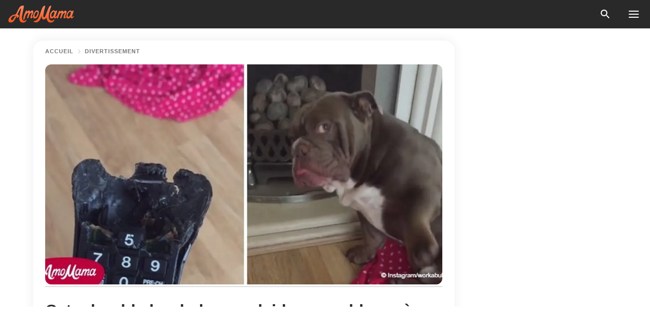

--- FILE ---
content_type: text/html; charset=utf-8
request_url: https://amomama.fr/105027-cet-adorable-bouledogue-plaide-coupable.html
body_size: 37369
content:
<!DOCTYPE html><html lang="fr"><script>window.customDelayConfig = { callbacks: [], appliedCallbacks: [] };</script><head><meta charSet="utf-8" data-next-head=""/><meta name="viewport" content="width=device-width" data-next-head=""/><script type="text/javascript" id="quantcast">
            (function () {
                var TCF_LOCATOR_NAME = '__tcfapiLocator';
                var queue = [];
                var win = window;
                var cmpFrame;

                function tcfAPIHandler() {
                    var gdprApplies;
                    var args = arguments;

                    if (!args.length) {
                    return queue;
                    } else if (args[0] === 'setGdprApplies') {
                    if (args.length > 3 && args[2] === 2 && typeof args[3] === 'boolean') {
                        gdprApplies = args[3];
                        if (typeof args[2] === 'function') {
                        args[2]('set', true);
                        }
                    }
                    } else if (args[0] === 'ping') {
                    var retr = {
                        gdprApplies: gdprApplies,
                        cmpLoaded: false,
                        cmpStatus: 'stub',
                    };

                    if (typeof args[2] === 'function') {
                        args[2](retr);
                    }
                    } else {
                    if (args[0] === 'init' && typeof args[3] === 'object') {
                        args[3] = Object.assign(args[3], { tag_version: 'V3' });
                    }
                    queue.push(args);
                    }
                }

                win.__tcfapi = tcfAPIHandler;

                function doAllStuff() {
                    var host = window.location.hostname;
                    var element = document.createElement('script');
                    var firstScript = document.getElementsByTagName('script')[0];
                    var url = 'https://cmp.inmobi.com'.concat(
                    '/choice/',
                    'kCvAgDS5JeEcY',
                    '/',
                    host,
                    '/choice.js?tag_version=V3',
                    );
                    var uspTries = 0;
                    var uspTriesLimit = 3;
                    element.async = true;
                    element.type = 'text/javascript';
                    element.src = url;

                    firstScript.parentNode.insertBefore(element, firstScript);

                    function makeStub() {
                    function addFrame() {
                        var doc = win.document;
                        var otherCMP = !!win.frames[TCF_LOCATOR_NAME];

                        if (!otherCMP) {
                        if (doc.body) {
                            var iframe = doc.createElement('iframe');

                            iframe.style.cssText = 'display:none';
                            iframe.name = TCF_LOCATOR_NAME;
                            doc.body.appendChild(iframe);
                        } else {
                            setTimeout(addFrame, 5);
                        }
                        }
                        return !otherCMP;
                    }

                    function postMessageEventHandler(event) {
                        var msgIsString = typeof event.data === 'string';
                        var json = {};

                        try {
                        if (msgIsString) {
                            json = JSON.parse(event.data);
                        } else {
                            json = event.data;
                        }
                        } catch (ignore) {}

                        var payload = json.__tcfapiCall;

                        if (payload) {
                        window.__tcfapi(
                            payload.command,
                            payload.version,
                            function (retValue, success) {
                            var returnMsg = {
                                __tcfapiReturn: {
                                returnValue: retValue,
                                success: success,
                                callId: payload.callId,
                                },
                            };
                            if (msgIsString) {
                                returnMsg = JSON.stringify(returnMsg);
                            }
                            if (event && event.source && event.source.postMessage) {
                                event.source.postMessage(returnMsg, '*');
                            }
                            },
                            payload.parameter,
                        );
                        }
                    }

                    while (win) {
                        try {
                        if (win.frames[TCF_LOCATOR_NAME]) {
                            cmpFrame = win;
                            break;
                        }
                        } catch (ignore) {}

                        if (win === window.top) {
                        break;
                        }
                        win = win.parent;
                    }
                    if (!cmpFrame) {
                        addFrame();
                        win.addEventListener('message', postMessageEventHandler, false);
                    }
                    }

                    makeStub();

                    function makeGppStub() {
                    const CMP_ID = 10;
                    const SUPPORTED_APIS = [
                        '2:tcfeuv2',
                        '6:uspv1',
                        '7:usnatv1',
                        '8:usca',
                        '9:usvav1',
                        '10:uscov1',
                        '11:usutv1',
                        '12:usctv1',
                    ];

                    window.__gpp_addFrame = function (n) {
                        if (!window.frames[n]) {
                        if (document.body) {
                            var i = document.createElement('iframe');
                            i.style.cssText = 'display:none';
                            i.name = n;
                            document.body.appendChild(i);
                        } else {
                            window.setTimeout(window.__gpp_addFrame, 10, n);
                        }
                        }
                    };
                    window.__gpp_stub = function () {
                        var b = arguments;
                        __gpp.queue = __gpp.queue || [];
                        __gpp.events = __gpp.events || [];

                        if (!b.length || (b.length == 1 && b[0] == 'queue')) {
                        return __gpp.queue;
                        }

                        if (b.length == 1 && b[0] == 'events') {
                        return __gpp.events;
                        }

                        var cmd = b[0];
                        var clb = b.length > 1 ? b[1] : null;
                        var par = b.length > 2 ? b[2] : null;
                        if (cmd === 'ping') {
                        clb(
                            {
                            gppVersion: '1.1', // must be “Version.Subversion”, current: “1.1”
                            cmpStatus: 'stub', // possible values: stub, loading, loaded, error
                            cmpDisplayStatus: 'hidden', // possible values: hidden, visible, disabled
                            signalStatus: 'not ready', // possible values: not ready, ready
                            supportedAPIs: SUPPORTED_APIS, // list of supported APIs
                            cmpId: CMP_ID, // IAB assigned CMP ID, may be 0 during stub/loading
                            sectionList: [],
                            applicableSections: [-1],
                            gppString: '',
                            parsedSections: {},
                            },
                            true,
                        );
                        } else if (cmd === 'addEventListener') {
                        if (!('lastId' in __gpp)) {
                            __gpp.lastId = 0;
                        }
                        __gpp.lastId++;
                        var lnr = __gpp.lastId;
                        __gpp.events.push({
                            id: lnr,
                            callback: clb,
                            parameter: par,
                        });
                        clb(
                            {
                            eventName: 'listenerRegistered',
                            listenerId: lnr, // Registered ID of the listener
                            data: true, // positive signal
                            pingData: {
                                gppVersion: '1.1', // must be “Version.Subversion”, current: “1.1”
                                cmpStatus: 'stub', // possible values: stub, loading, loaded, error
                                cmpDisplayStatus: 'hidden', // possible values: hidden, visible, disabled
                                signalStatus: 'not ready', // possible values: not ready, ready
                                supportedAPIs: SUPPORTED_APIS, // list of supported APIs
                                cmpId: CMP_ID, // list of supported APIs
                                sectionList: [],
                                applicableSections: [-1],
                                gppString: '',
                                parsedSections: {},
                            },
                            },
                            true,
                        );
                        } else if (cmd === 'removeEventListener') {
                        var success = false;
                        for (var i = 0; i < __gpp.events.length; i++) {
                            if (__gpp.events[i].id == par) {
                            __gpp.events.splice(i, 1);
                            success = true;
                            break;
                            }
                        }
                        clb(
                            {
                            eventName: 'listenerRemoved',
                            listenerId: par, // Registered ID of the listener
                            data: success, // status info
                            pingData: {
                                gppVersion: '1.1', // must be “Version.Subversion”, current: “1.1”
                                cmpStatus: 'stub', // possible values: stub, loading, loaded, error
                                cmpDisplayStatus: 'hidden', // possible values: hidden, visible, disabled
                                signalStatus: 'not ready', // possible values: not ready, ready
                                supportedAPIs: SUPPORTED_APIS, // list of supported APIs
                                cmpId: CMP_ID, // CMP ID
                                sectionList: [],
                                applicableSections: [-1],
                                gppString: '',
                                parsedSections: {},
                            },
                            },
                            true,
                        );
                        } else if (cmd === 'hasSection') {
                        clb(false, true);
                        } else if (cmd === 'getSection' || cmd === 'getField') {
                        clb(null, true);
                        }
                        //queue all other commands
                        else {
                        __gpp.queue.push([].slice.apply(b));
                        }
                    };
                    window.__gpp_msghandler = function (event) {
                        var msgIsString = typeof event.data === 'string';
                        try {
                        var json = msgIsString ? JSON.parse(event.data) : event.data;
                        } catch (e) {
                        var json = null;
                        }
                        if (typeof json === 'object' && json !== null && '__gppCall' in json) {
                        var i = json.__gppCall;
                        window.__gpp(
                            i.command,
                            function (retValue, success) {
                            var returnMsg = {
                                __gppReturn: {
                                returnValue: retValue,
                                success: success,
                                callId: i.callId,
                                },
                            };
                            event.source.postMessage(
                                msgIsString ? JSON.stringify(returnMsg) : returnMsg,
                                '*',
                            );
                            },
                            'parameter' in i ? i.parameter : null,
                            'version' in i ? i.version : '1.1',
                        );
                        }
                    };
                    if (!('__gpp' in window) || typeof window.__gpp !== 'function') {
                        window.__gpp = window.__gpp_stub;
                        window.addEventListener('message', window.__gpp_msghandler, false);
                        window.__gpp_addFrame('__gppLocator');
                    }
                    }

                    makeGppStub();

                    var uspStubFunction = function () {
                    var arg = arguments;
                    if (typeof window.__uspapi !== uspStubFunction) {
                        setTimeout(function () {
                        if (typeof window.__uspapi !== 'undefined') {
                            window.__uspapi.apply(window.__uspapi, arg);
                        }
                        }, 500);
                    }
                    };

                    var checkIfUspIsReady = function () {
                    uspTries++;
                    if (window.__uspapi === uspStubFunction && uspTries < uspTriesLimit) {
                        console.warn('USP is not accessible');
                    } else {
                        clearInterval(uspInterval);
                    }
                    };

                    if (typeof window.__uspapi === 'undefined') {
                    window.__uspapi = uspStubFunction;
                    var uspInterval = setInterval(checkIfUspIsReady, 6000);
                    }
                }

                window.customDelayConfig.callbacks.push({
                    cb: doAllStuff,
                    name: 'Quantcast',
                });
            })();
        </script><meta http-equiv="origin-trial" content="AorWoeT2xNFlHAdTwnxNmKp2bf68isiC+EddJ4vYRNOdCHy+dAmX/10Kx1RKDoFpUCGh9jsAtfgxfOEE0gA8oAIAAAB0eyJvcmlnaW4iOiJodHRwczovL2Ftb21hbWEuZnI6NDQzIiwiZmVhdHVyZSI6IlVucmVzdHJpY3RlZFNoYXJlZEFycmF5QnVmZmVyIiwiZXhwaXJ5IjoxNzY5NDcyMDAwLCJpc1N1YmRvbWFpbiI6dHJ1ZX0=" data-next-head=""/><title data-next-head="">Cet adorable bouledogue plaide coupable après que le propriétaire lui ait demandé qui a détruit la télécommande</title><meta name="description" content="Dans cette vidéo publiée sur Instagram, ce chien bulldog a soi-disant endossé ses &quot;responsabilités&quot; et avoue ses crimes contre une télécommande. N&#x27;est-ce pas mignon?" data-next-head=""/><meta name="author" content="Liana Ratsiorimanana" data-next-head=""/><link rel="canonical" href="https://amomama.fr/105027-cet-adorable-bouledogue-plaide-coupable.html" data-next-head=""/><meta name="theme-color" content="#ffffff" data-next-head=""/><meta name="verify-admitad" content="2fe01187e1" data-next-head=""/><meta name="msapplication-TileColor" content="#da532c" data-next-head=""/><meta name="pocket-site-verification" content="7614f62637962d783e4b323768d699" data-next-head=""/><meta property="fb:app_id" content="200824630385475" data-next-head=""/><meta name="robots" content="max-image-preview:large" data-next-head=""/><meta name="article:published_time" content="2018-09-10T07:11:43+00:00" data-next-head=""/><meta name="article:modified_time" content="2025-01-28T07:38:58+00:00" data-next-head=""/><meta property="fb:admins" content="100010581019207" data-next-head=""/><meta property="fb:admins" content="100001288770557" data-next-head=""/><meta property="fb:admins" content="100006008527151" data-next-head=""/><meta property="fb:admins" content="100002603703184" data-next-head=""/><meta property="fb:pages" content="186057815251258" data-next-head=""/><meta property="fb:pages" content="286299215103596" data-next-head=""/><meta name="msvalidate.01" content="14D4D494C888618F41C85045527BD7F8" data-next-head=""/><meta name="msvalidate.01" content="80E5B8EF76570F2A2C4C937A33BE9DD6" data-next-head=""/><link type="application/rss+xml" href="https://amomama.fr/rss.xml" rel="alternate" data-next-head=""/><link type="application/rss+xml" href="https://amomama.fr/divertissement/rss.xml" rel="alternate" data-next-head=""/><meta name="twitter:title" content="Cet adorable bouledogue plaide coupable après que le propriétaire lui ait demandé qui a détruit la télécommande" data-next-head=""/><meta name="twitter:description" content="Dans cette vidéo publiée sur Instagram, ce chien bulldog a soi-disant endossé ses &quot;responsabilités&quot; et avoue ses crimes contre une télécommande. N&#x27;est-ce pas mignon?" data-next-head=""/><meta name="twitter:card" content="summary_large_image" data-next-head=""/><meta name="twitter:site" content="@amomama" data-next-head=""/><meta property="og:type" content="website" data-next-head=""/><meta property="og:locale" content="fr_FR" data-next-head=""/><meta property="og:site_name" content="amomama.fr" data-next-head=""/><meta property="og:title" content="Cet adorable bouledogue plaide coupable après que le propriétaire lui ait demandé qui a détruit la télécommande" data-next-head=""/><meta property="og:description" content="Dans cette vidéo publiée sur Instagram, ce chien bulldog a soi-disant endossé ses &quot;responsabilités&quot; et avoue ses crimes contre une télécommande. N&#x27;est-ce pas mignon?" data-next-head=""/><meta property="og:url" content="https://amomama.fr/105027-cet-adorable-bouledogue-plaide-coupable.html" data-next-head=""/><meta property="og:image" content="https://imgproxy.amomama.fr/YgTQkT35qSUlW_AdTHGs5bffD8lst5WwR78agso7nT0/rs:fill:1200:0:1/g:no/aHR0cHM6Ly9jZG4uYW1vbWFtYS5jb20vZmQxMDdiZWM0YTVlYWFlZDY0NDFhNDYyODBkY2M5MjkxNzE1NzMxNTM2MzMxNTE2LmpwZw.jpg" data-next-head=""/><meta property="og:image:width" content="1200" data-next-head=""/><meta property="og:image:height" content="630" data-next-head=""/><script type="application/ld+json" data-next-head="">{"@context":"https://schema.org","@type":"Article","headline":"Cet adorable bouledogue plaide coupable après que le propriétaire lui ait demandé qui a détruit la télécommande","inLanguage":"fr","articleBody":"Une page de Instagram nommée \"workabulls\" a posté une vidéo qui montrait un bulldog suffisamment responsable pour avouer ses crimes contre une télécommande. Walter le bouledogue était le principal suspect dans la destruction de la 11ème télécommande selon maman Danielle Lou. Elle a décidé d'enregistrer la confrontation à la caméra et les résultats sont ridiculement mignons. Dans la vidéo, on voit qu'au moins une première rangée entière a été mâchée sur la télécommande. Lou s'est approché de Walter comme un méchant flic interrogeant le coupable canin. Suivez-nous sur Twitter pour en savoir plus @amomama_usa. \"Qui a fait ça Walter? Qui a fait ça?\" Lou a demandé. Walter semble agité et incapable de garder un œil droit sur son maître. \"C'était toi? Qui a fait ça?\" Alors que Lou s'est approché de Walter, il ne peut plus supporter la pression et s’effondre. Il lève la patte à contrecœur, amusant Lou et les spectateurs. UNILad a interviewé Lou qui a dit cela : \"Il vient d'avoir un an... il est l'un des quatre bouledogues anglais que je possède. C'est un gros mou, il adore les câlins et ronfle comme un soldat. C'est littéralement la 11e télécommande qu'il a mâchée... il peut les traquer! Il a le visage le plus mignon du monde et je déteste le gronder.\" En racontant son expérience en tant que propriétaire de plusieurs bulldogs, Lou explique : \"J'ai toujours rêvé d'élever des bouledogues anglais depuis que je suis toute petite.... J'ai quatre chiens qui sont tout pour moi.... Je suis vraiment une folle de bouledogue.\" En mai 2015, un bouledogue blanc du nom de Lilly a fait preuve d'une voix moins méchante. Elle a tenté sa propre interprétation pour chien de \"Thinking Out Loud\" d'Ed Sheeran, qui est apparemment sa chanson préférée. https://instagram.com/p/BnJkc-TDT-Y/?utm_source=ig_embed&utm_campaign=embed_loading_state_controlLe terrier bulldog a hurlé lorsque la chanson est apparue dans la vidéo, faisant une pause et redémarrant au bon moment. Elle a certainement fait de son mieux, semblant et sonnant trop mignon comme elle a levé la tête vers le ciel. Toujours en 2015, les utilisateurs de YouTube ont eu droit à l'une des nombreuses et joyeuses retrouvailles entre un animal familier et un soldat. Cette fois-ci, Hannah Foraker, sa maîtresse, a manqué à un chien âgé pendant trois mois, la plus longue absence qu'elle ait passée loin de chez elle. https://www.instagram.com/p/Bm_I07Sj9Tt/?utm_source=ig_embed&utm_campaign=embed_loading_state_controlLe chien Buddy n'a rien remarqué au début quand elle a été laissée dehors. Mais alors \"elle a fait une double prise\" et a été bouleversée lorsqu'elle s'est dirigée vers Foraker en pleurant et en pleurant. ","description":"Dans cette vidéo publiée sur Instagram, ce chien bulldog a soi-disant endossé ses \"responsabilités\" et avoue ses crimes contre une télécommande. N'est-ce pas mignon?","datePublished":"2018-09-10T07:11:43+00:00","dateModified":"2025-01-28T07:38:58+00:00","mainEntityOfPage":{"@type":"WebPage","@id":"https://amomama.fr/105027-cet-adorable-bouledogue-plaide-coupable.html"},"publisher":{"@type":"Organization","name":"amomama.fr","url":"https://amomama.fr/","logo":{"@type":"ImageObject","url":"https://cdn.amomama.fr/amomama.svg"}},"author":{"@type":"Person","name":"Liantsi","url":"https://amomama.fr/editor/liantsi"},"image":{"@type":"ImageObject","url":"https://cdn.amomama.fr/fd107bec4a5eaaed6441a46280dcc9291715731536331516.jpg"},"articleSection":"Divertissement"}</script><script type="application/ld+json" data-next-head="">{"@context":"https://schema.org","@type":"BreadcrumbList","itemListElement":[{"@type":"ListItem","position":1,"item":{"@id":"https://amomama.fr/divertissement","name":"✔ DIVERTISSEMENT"}},{"@type":"ListItem","position":2,"item":{"@id":"https://amomama.fr/105027-cet-adorable-bouledogue-plaide-coupable.html","name":"➨ Read now"}}]}</script><link rel="preload" as="image" href="https://cdn.amomama.fr/fd107bec4a5eaaed6441a46280dcc9291715731536331516.jpg" imageSrcSet="https://imgproxy.amomama.fr/97ViT80hwlNWzaoTIZbaR2mzDebiZa-gZsDzmh63y2A/rs:fill:375:0:1/g:no/aHR0cHM6Ly9jZG4uYW1vbWFtYS5jb20vZmQxMDdiZWM0YTVlYWFlZDY0NDFhNDYyODBkY2M5MjkxNzE1NzMxNTM2MzMxNTE2LmpwZw.jpg 375w, https://imgproxy.amomama.fr/NqkFp3wKdbv6eLlMA0G8o5AmRiOhy2UvhEXDtA8KeL8/rs:fill:576:0:1/g:no/aHR0cHM6Ly9jZG4uYW1vbWFtYS5jb20vZmQxMDdiZWM0YTVlYWFlZDY0NDFhNDYyODBkY2M5MjkxNzE1NzMxNTM2MzMxNTE2LmpwZw.jpg 576w, https://imgproxy.amomama.fr/5P9XukbA14AH6yuHFhStLC9s3pDrsbRqTuraKSIBQwE/rs:fill:768:0:1/g:no/aHR0cHM6Ly9jZG4uYW1vbWFtYS5jb20vZmQxMDdiZWM0YTVlYWFlZDY0NDFhNDYyODBkY2M5MjkxNzE1NzMxNTM2MzMxNTE2LmpwZw.jpg 768w, https://imgproxy.amomama.fr/YCEGLV85xY9xP3uf7rbU59hll4Uvfa1h179euqKUvTc/rs:fill:992:0:1/g:no/aHR0cHM6Ly9jZG4uYW1vbWFtYS5jb20vZmQxMDdiZWM0YTVlYWFlZDY0NDFhNDYyODBkY2M5MjkxNzE1NzMxNTM2MzMxNTE2LmpwZw.jpg 992w, https://imgproxy.amomama.fr/YgTQkT35qSUlW_AdTHGs5bffD8lst5WwR78agso7nT0/rs:fill:1200:0:1/g:no/aHR0cHM6Ly9jZG4uYW1vbWFtYS5jb20vZmQxMDdiZWM0YTVlYWFlZDY0NDFhNDYyODBkY2M5MjkxNzE1NzMxNTM2MzMxNTE2LmpwZw.jpg 1200w" imageSizes="(max-width: 835px) 100vw, (max-width: 1279px) 620px, 620px" data-next-head=""/><link rel="preload" as="image" href="https://imgproxy.amomama.fr/c42hUdDOWdAWX-CSWCLtgXebUngyzAXLu6OCQRnnWNk/rs:fill:120:0:1/g:no/aHR0cHM6Ly9jZG4uYW1vbWFtYS5jb20vZTY0MzA2ODNlNjg5OTJmMzdjNDA3NjA1NDBjMTY2ZjIyNjg3NzQxNTgwOTc5NjA0LnBuZz93aWR0aD0zNTMmaGVpZ2h0PTQwNQ.jpg" imageSrcSet="" imageSizes="(max-width: 835px) 100vw, (max-width: 1279px) 100vw, 100vw" data-next-head=""/><link href="https://cdn.amomama.fr" rel="preconnect"/><link href="https://imgproxy.amomama.fr" rel="preconnect"/><script></script><script>
    var originalSetTimeoutMeth = window.setTimeout;

    function patchedSetTimeout(callback, delay) {
      for (var _len = arguments.length, args = new Array(_len > 2 ? _len - 2 : 0), _key = 2; _key < _len; _key++) {
        args[_key - 2] = arguments[_key];
      }

      var timeoutId = originalSetTimeoutMeth.apply(void 0, [patchedCallback, delay].concat(args));

      function patchedCallback() {
        clearTimeout(timeoutId);
        callback.apply(void 0, arguments);
      }

      return timeoutId;
    }

    window.setTimeout = patchedSetTimeout;
  </script><link rel="shortcut icon" href="/favicon.ico" type="image/x-icon"/><link rel="icon" type="image/png" sizes="32x32" href="https://cdn.amomama.fr/favicon-32x32.png"/><link rel="icon" type="image/png" sizes="16x16" href="https://cdn.amomama.fr/favicon-16x16.png"/><link rel="apple-touch-icon" href="https://cdn.amomama.fr/apple-touch-icon.png"/><link rel="apple-touch-icon" sizes="152x152" href="https://cdn.amomama.fr/apple-touch-icon-152x152.png"/><link rel="apple-touch-icon" sizes="180x180" href="https://cdn.amomama.fr/apple-touch-icon-180x180.png"/><link rel="apple-touch-icon" sizes="512x512" href="https://cdn.amomama.fr/apple-touch-icon-512x512.png"/><link rel="preload" href="https://amomama.fr/production/_next/static/css/333bc730b50c750d.css" as="style"/><link rel="stylesheet" href="https://amomama.fr/production/_next/static/css/333bc730b50c750d.css" data-n-g=""/><link rel="preload" href="https://amomama.fr/production/_next/static/css/8f40d0ca34fb0048.css" as="style"/><link rel="stylesheet" href="https://amomama.fr/production/_next/static/css/8f40d0ca34fb0048.css"/><link rel="preload" href="https://amomama.fr/production/_next/static/css/72dcc712bd727d59.css" as="style"/><link rel="stylesheet" href="https://amomama.fr/production/_next/static/css/72dcc712bd727d59.css"/><link rel="preload" href="https://amomama.fr/production/_next/static/css/8717ab4111c7a2c0.css" as="style"/><link rel="stylesheet" href="https://amomama.fr/production/_next/static/css/8717ab4111c7a2c0.css"/><noscript data-n-css=""></noscript><script defer="" nomodule="" src="https://amomama.fr/production/_next/static/chunks/polyfills-42372ed130431b0a.js"></script><script defer="" src="https://amomama.fr/production/_next/static/chunks/8929-7514f20119541142.js"></script><script defer="" src="https://amomama.fr/production/_next/static/chunks/515-79d78f99802d829c.js"></script><script defer="" src="https://amomama.fr/production/_next/static/chunks/1934-70e260f27935f886.js"></script><script src="https://amomama.fr/production/_next/static/chunks/webpack-2d53eea61ea18ffc.js" defer=""></script><script src="https://amomama.fr/production/_next/static/chunks/framework-5a88923766dd3983.js" defer=""></script><script src="https://amomama.fr/production/_next/static/chunks/main-ad024cc018a55b28.js" defer=""></script><script src="https://amomama.fr/production/_next/static/chunks/pages/_app-1cb9b77050102c1b.js" defer=""></script><script src="https://amomama.fr/production/_next/static/chunks/pages/%5Bslug%5D-7fb998364e2d097c.js" defer=""></script><script src="https://amomama.fr/production/_next/static/ocEPk7ualhgdK6d7sFHSl/_buildManifest.js" defer=""></script><script src="https://amomama.fr/production/_next/static/ocEPk7ualhgdK6d7sFHSl/_ssgManifest.js" defer=""></script></head><body><img role="presentation" alt="" width="2000" height="2000" style="pointer-events:none;position:absolute;top:0;left:0;width:99vw;height:99vh;max-width:99vw;max-height:99vh" src="[data-uri]"/><div id="__next"><div class="transition-preload Layout_layout-container__T4wiX"><div class="Layout_layout-content-container__ARaoN"><div class="Layout_layout-content__ZUOlJ"><header class="Header_header-container__YuzAK" style="top:0"><a class="Link_link__PUK08 Link_link__kvrlb Header_header-link__zPMo2" aria-label="logo" data-testid="logo" href="/"><img src="https://cdn.amomama.fr/amomama-full.svg" alt="logo" width="90" height="23" class="Logo_logo-block__aJkzQ"/></a><div class="SearchPopup_wrapper__0IVWc"><button class="SearchPopup_search-button__ZRGMP SearchPopup_search-button__BWJ2L"><img class="SearchPopup_search-button-icon__m9srN" src="https://cdn.amomama.fr/amomama/search.svg" alt="search icon"/></button><div class="SearchPopup_search-popup__8Tlmc SearchPopup_search-popup___hCG4"><div class="SearchPopup_search-popup-close__hi1If SearchPopup_search-popup-close__OeU5m" id="search-close-btn"></div><form class="SearchForm_search-popup-content__1rhgX"><input type="text" id="search-popup-input" class="SearchForm_search-popup-input__m5MQk SearchPopup_search-popup-input__61_Wc" value=""/><button class="SearchForm_search-popup-submit__eCfDU SearchPopup_search-popup-submit__fVW3Y" type="submit"><img src="https://cdn.amomama.fr/amomama/search.svg" alt="search icon"/></button></form></div></div><button class="OpenMenuButton_open-menu-button__6iR6n" data-testid="menu-button" type="button" aria-label="menu button"><span class="OpenMenuButton_open-menu-button-burger__QsYSo"></span></button></header><div class="CategoryMenu_category-menu-overlay__2_W_k" role="none" data-testvisibility="content-visibility"></div><div class="CategoryMenu_category-menu-list-container__ESNMG" style="top:40px;height:calc(100% - 40px)"><div class="CategoryMenu_category-menu-head__rp09A"><button class="OpenMenuButton_open-menu-button__6iR6n" type="button" aria-label="menu button"><span class="OpenMenuButton_open-menu-button-burger__QsYSo"></span></button></div><ul class="CategoryList_category-list-ul__g0Lng" data-testid="category-list"><li class="CategoryListItem_category-list-item-container__uWwpX CategoryList_category-list-item__owj3d"><a class="Link_link__PUK08 Link_link__kvrlb CategoryListItem_category-list-item-menu-link__Pcv2G" data-active="false" data-menu-link="true" href="/celebrites">Célébrités</a></li><li class="CategoryListItem_category-list-item-container__uWwpX CategoryList_category-list-item__owj3d"><a class="Link_link__PUK08 Link_link__kvrlb CategoryListItem_category-list-item-menu-link__Pcv2G" data-active="false" data-menu-link="true" href="/histoires-virales">Viral</a></li><li class="CategoryListItem_category-list-item-container__uWwpX CategoryList_category-list-item__owj3d"><a class="Link_link__PUK08 Link_link__kvrlb CategoryListItem_category-list-item-menu-link__Pcv2G" data-active="false" data-menu-link="true" href="/latest">Dernier</a></li><li class="CategoryListItem_category-list-item-container__uWwpX CategoryList_category-list-item__owj3d"><a class="Link_link__PUK08 Link_link__kvrlb CategoryListItem_category-list-item-menu-link__Pcv2G" data-active="false" data-menu-link="true" href="/impressum">Impressum</a></li><li class="CategoryListItem_category-list-item-container__uWwpX CategoryList_category-list-item__owj3d"><a class="Link_link__PUK08 Link_link__kvrlb CategoryListItem_category-list-item-menu-link__Pcv2G" data-active="false" data-menu-link="true" href="/terms-of-use">Conditions générales d&#x27;utilisation</a></li><li class="CategoryListItem_category-list-item-container__uWwpX CategoryList_category-list-item__owj3d"><a class="Link_link__PUK08 Link_link__kvrlb CategoryListItem_category-list-item-menu-link__Pcv2G" data-active="false" data-menu-link="true" href="/privacy">Politique de confidentialité</a></li><li class="CategoryListItem_category-list-item-container__uWwpX CategoryList_category-list-item__owj3d"><a class="Link_link__PUK08 Link_link__kvrlb CategoryListItem_category-list-item-menu-link__Pcv2G" data-active="false" data-menu-link="true" href="/privacy#10">Avis lors de la Collecte</a></li><li class="CategoryListItem_category-list-item-container__uWwpX CategoryList_category-list-item__owj3d"><a class="Link_link__PUK08 Link_link__kvrlb CategoryListItem_category-list-item-menu-link__Pcv2G" data-active="false" data-menu-link="true" href="/adv-with-us">Faites de la publicité avec nous</a></li><li class="CategoryListItem_category-list-item-container__uWwpX CategoryList_category-list-item__owj3d"><a class="Link_link__PUK08 Link_link__kvrlb CategoryListItem_category-list-item-menu-link__Pcv2G" data-active="false" data-menu-link="true" href="/about-us">À propos</a></li><li class="CategoryListItem_category-list-item-container__uWwpX CategoryList_category-list-item__owj3d"><a class="Link_link__PUK08 Link_link__kvrlb CategoryListItem_category-list-item-menu-link__Pcv2G" data-active="false" data-menu-link="true" href="/contact-us">Contactez nous</a></li></ul><div class="CcpaContainer_ccpa-container__XEz7R"><button class="CcpaContainer_ccpa-button__F2Ua_">Ne pas vendre mes informations personnelles</button></div></div><div class="Template_wrapper__fpWJu"><div class="Template_inner-wrapper__w3lMg"><main class="PostContent_container__rqgJO" data-testid="post-content"><div class="PostContent_top-line__wfQRK"><section class="Breadcrumbs_breadcrumbs-container__2nnae PostContent_post-breadcrumbs__Of0GF" data-testid="breadcrumbs"><a class="Breadcrumbs_breadcrumbs-link-item__p7dob" aria-label="Home" href="/">Accueil</a><span class="Breadcrumbs_breadcrumbs-angle__AU7Bv"></span><a class="Breadcrumbs_breadcrumbs-link-item__p7dob" href="/divertissement">Divertissement</a></section></div><div class="PostContent_full-article___FEwo"><div class="PostImage_post-image-container__PlDZN PostContent_thumb-image__iH052"><div class="Image_ref__XcBnw" data-testid="thumb-image"><picture><source srcSet="https://imgproxy.amomama.fr/97ViT80hwlNWzaoTIZbaR2mzDebiZa-gZsDzmh63y2A/rs:fill:375:0:1/g:no/aHR0cHM6Ly9jZG4uYW1vbWFtYS5jb20vZmQxMDdiZWM0YTVlYWFlZDY0NDFhNDYyODBkY2M5MjkxNzE1NzMxNTM2MzMxNTE2LmpwZw.jpg 375w,https://imgproxy.amomama.fr/NqkFp3wKdbv6eLlMA0G8o5AmRiOhy2UvhEXDtA8KeL8/rs:fill:576:0:1/g:no/aHR0cHM6Ly9jZG4uYW1vbWFtYS5jb20vZmQxMDdiZWM0YTVlYWFlZDY0NDFhNDYyODBkY2M5MjkxNzE1NzMxNTM2MzMxNTE2LmpwZw.jpg 576w,https://imgproxy.amomama.fr/5P9XukbA14AH6yuHFhStLC9s3pDrsbRqTuraKSIBQwE/rs:fill:768:0:1/g:no/aHR0cHM6Ly9jZG4uYW1vbWFtYS5jb20vZmQxMDdiZWM0YTVlYWFlZDY0NDFhNDYyODBkY2M5MjkxNzE1NzMxNTM2MzMxNTE2LmpwZw.jpg 768w,https://imgproxy.amomama.fr/YCEGLV85xY9xP3uf7rbU59hll4Uvfa1h179euqKUvTc/rs:fill:992:0:1/g:no/aHR0cHM6Ly9jZG4uYW1vbWFtYS5jb20vZmQxMDdiZWM0YTVlYWFlZDY0NDFhNDYyODBkY2M5MjkxNzE1NzMxNTM2MzMxNTE2LmpwZw.jpg 992w,https://imgproxy.amomama.fr/YgTQkT35qSUlW_AdTHGs5bffD8lst5WwR78agso7nT0/rs:fill:1200:0:1/g:no/aHR0cHM6Ly9jZG4uYW1vbWFtYS5jb20vZmQxMDdiZWM0YTVlYWFlZDY0NDFhNDYyODBkY2M5MjkxNzE1NzMxNTM2MzMxNTE2LmpwZw.jpg 1200w" type="image/jpeg" sizes="(max-width: 835px) 100vw, (max-width: 1279px) 100vw, 100vw"/><img src="https://cdn.amomama.fr/fd107bec4a5eaaed6441a46280dcc9291715731536331516.jpg" class="Image_image__11E9V PostImage_post-image__XnmZf"/></picture></div></div><div class="PostContent_thumb-title__SoMYI" data-testid="image-source"></div><h1 class="PostContent_title__tVSHO">Cet adorable bouledogue plaide coupable après que le propriétaire lui ait demandé qui a détruit la télécommande</h1><div class="InfoLine_wrapper__C_h_D"><div class="InfoLine_inner-wrap__nT3Iy"><a class="SmallAuthorImage_image-link__oGyW5" href="/editor/liantsi"><img src="https://imgproxy.amomama.fr/c42hUdDOWdAWX-CSWCLtgXebUngyzAXLu6OCQRnnWNk/rs:fill:120:0:1/g:no/aHR0cHM6Ly9jZG4uYW1vbWFtYS5jb20vZTY0MzA2ODNlNjg5OTJmMzdjNDA3NjA1NDBjMTY2ZjIyNjg3NzQxNTgwOTc5NjA0LnBuZz93aWR0aD0zNTMmaGVpZ2h0PTQwNQ.jpg" alt="Liana Ratsiorimanana" width="60" height="60" class="SmallAuthorImage_image__sCupn"/><noscript><img src="https://imgproxy.amomama.fr/c42hUdDOWdAWX-CSWCLtgXebUngyzAXLu6OCQRnnWNk/rs:fill:120:0:1/g:no/aHR0cHM6Ly9jZG4uYW1vbWFtYS5jb20vZTY0MzA2ODNlNjg5OTJmMzdjNDA3NjA1NDBjMTY2ZjIyNjg3NzQxNTgwOTc5NjA0LnBuZz93aWR0aD0zNTMmaGVpZ2h0PTQwNQ.jpg" alt="Liana Ratsiorimanana" width="60" height="60" class="SmallAuthorImage_image__sCupn"/></noscript></a><div><div class="InfoLine_name__D_Za0"><span class="InfoLine_by__KZlaC">Par</span><a class="Link_link__PUK08 Link_link__kvrlb InfoLine_link__i_kyn" href="/editor/liantsi"><span class="InfoLine_author__wCZ32">
            

            <!-- Author Start -->
            Liana Ratsiorimanana
            <!-- Author End -->

            
          </span></a></div><div class="InfoLine_date__QFzMS" data-testid="post-date"><span>10 sept. 2018</span><div class="InfoLine_point__96cHO"></div><span>09:11</span></div></div></div><div class="ShareButtons_share-buttons-wrapper__IuyIK" data-testid="share-button-on-post-top"><button class="ShareButton_share-button-wrapper__c0yA1"><a class="ShareButton_share-button-button__9W5Os ShareButton_share-button-button-black__e1eHt" href="" target="_blank" rel="nofollow noreferrer" data-testid="share-social-item"><img src="https://cdn.amomama.fr/icons/Link_new.svg" alt="Link" class="ShareButton_share-button-image__kijmd" width="40" height="40"/></a></button><button class="ShareButton_share-button-wrapper__c0yA1"><a class="ShareButton_share-button-button__9W5Os ShareButton_share-button-button-orange__mRduJ" href="mailto:?subject=%5BShared%20post%5Dfrom:amomama.fr%20Cet adorable bouledogue plaide coupable après que le propriétaire lui ait demandé qui a détruit la télécommande&amp;body=Cet adorable bouledogue plaide coupable après que le propriétaire lui ait demandé qui a détruit la télécommande.
 Read more: https://amomama.fr/105027-cet-adorable-bouledogue-plaide-coupable.html?utm_source=email%26utm_medium=share%26utm_campaign=social-share-article" target="_self" rel="nofollow noreferrer" data-testid="share-social-item"><img src="https://cdn.amomama.fr/icons/Email_new.svg" alt="Email" class="ShareButton_share-button-image__kijmd" width="40" height="40"/></a></button><button class="FlipboardButton_flipboard-wrapper__0rZyw"><a data-flip-widget="shareflip" href="https://flipboard.com" target="_blank" rel="nofollow noreferrer" data-testid="share-social-item"><img alt="flipboard-icon" src="https://cdn.amomama.fr/icons/flipboardicon.svg" width="40" height="40"/></a></button><button class="ShareButton_share-button-wrapper__c0yA1"><a class="ShareButton_share-button-button__9W5Os ShareButton_share-button-button-black__e1eHt ShareButton_share-button-button-x__cv8DR" href="https://www.x.com/share?title=Cet adorable bouledogue plaide coupable après que le propriétaire lui ait demandé qui a détruit la télécommande&amp;via=amomama_usa&amp;url=https://amomama.fr/105027-cet-adorable-bouledogue-plaide-coupable.html?utm_source=twitter%26utm_medium=social%26utm_campaign=social-share-article" target="_blank" rel="nofollow noreferrer" data-testid="share-social-item"><img src="https://cdn.amomama.fr/icons/X_new.svg" alt="X" class="ShareButton_share-button-image__kijmd" width="40" height="40"/></a></button><button class="ShareButton_share-button-wrapper__c0yA1"><a class="ShareButton_share-button-button__9W5Os ShareButton_share-button-button-facebook__UilUL" href="https://www.facebook.com/sharer/sharer.php?u=https://amomama.fr/105027-cet-adorable-bouledogue-plaide-coupable.html?utm_source=facebook.com&amp;utm_medium=social&amp;utm_campaign=social-share-article" target="_blank" rel="nofollow noreferrer" data-testid="share-social-item"><img src="https://cdn.amomama.fr/icons/Facebook_new.svg" alt="Facebook" class="ShareButton_share-button-image__kijmd" width="40" height="40"/>Partager</a></button></div></div><div>
            

            <!-- Article Start -->
            
            

            
          </div><div data-io-article-url="https://amomama.fr/105027-cet-adorable-bouledogue-plaide-coupable.html?m=dob"><div style="display:contents"><p class="postComponents_paragraph__0OLfg postComponents_paragraph-first__8Bigr">Une page de Instagram nommée &quot;workabulls&quot; a posté une vidéo qui montrait un bulldog suffisamment responsable pour avouer ses crimes contre une télécommande.</p></div><div style="display:contents"><div class="adv"><div class="Ad-Container AdvInTextBuilder_slot-wrapper___Oz3G"><div class="AdvTitle_wrap__wIGWH"><span class="AdvTitle_line__R19X6 AdvTitle_line-left__Vakbg"></span><span class="AdvTitle_text__hRK31">Annonces</span><span class="AdvTitle_line__R19X6 AdvTitle_line-right__m6cZF"></span></div><div class="Ad-Container AdvSlots_adv-square-wrap__va0pf AdvSlots_adv-square-wrap__BxSU_"><div class="AdvSlots_adv-square__246sC" data-slot-type="1" data-position="in_article_1" data-code="/21668216007/d_amomama_fr_intext_01" style="min-height:250px;width:728px"><div class="AdvSlots_slot__YAMh2" id="in_article_1" style="min-height:250px;width:728"></div></div></div></div></div></div><div style="display:contents"><p class="postComponents_paragraph__0OLfg" style="text-align:justify">Walter le bouledogue était le principal suspect dans la destruction de la 11ème télécommande selon maman Danielle Lou. Elle a décidé d&#x27;enregistrer la confrontation à la caméra et les résultats sont ridiculement mignons.</p></div><div style="display:contents"><p class="postComponents_paragraph__0OLfg" style="text-align:justify">Dans la vidéo, on voit qu&#x27;au moins une première rangée entière a été mâchée sur la télécommande. Lou s&#x27;est approché de Walter comme un méchant flic interrogeant le coupable canin.</p></div><div style="display:contents"><p class="postComponents_paragraph__0OLfg" style="text-align:justify">Suivez-nous sur Twitter pour en savoir plus @amomama_usa.</p></div><div style="display:contents"><div class="Image_wrapper__1NP9g"><div class="Image_container__oHMMQ" style="padding-bottom:52.13567839195979%"><div class="Image_ref__XcBnw"><picture><source srcSet="https://imgproxy.amomama.fr/ec_PfTNo65cntwPamwLjLliwOhQZZn8ZpWErgikKJuk/rs:fill:375:0:1/g:no/[base64].jpg 375w,https://imgproxy.amomama.fr/AViXX6LKcBmBM-vJyDPT7IAfmEp4LxqNXNJhTc0Mnr4/rs:fill:576:0:1/g:no/[base64].jpg 576w,https://imgproxy.amomama.fr/MICSoMcmWIOeMLl1MnNaWovxNedEbeCaDjoS--a-0MY/rs:fill:768:0:1/g:no/[base64].jpg 768w,https://imgproxy.amomama.fr/MkOZm0bmLiGORBZBDsDw7enN3OZIZhpf_SsYn5gSwtE/rs:fill:992:0:1/g:no/[base64].jpg 992w,https://imgproxy.amomama.fr/3IGkFlt0dmHu8lFDJp80pCtsVhP5msba9d6udj0NRkE/rs:fill:1200:0:1/g:no/[base64].jpg 1200w" type="image/jpeg" sizes="(max-width: 835px) 100vw, (max-width: 1279px) 830px, 830px"/><img src="https://external.ftnr2-1.fna.fbcdn.net/safe_image.php" alt="Chien" class="Image_image__11E9V Image_post-image__qnTn0" width="796" height="415" loading="lazy"/></picture></div></div><p class="Image_title__T6_we" data-testid="image-source">Chien</p></div></div><div style="display:contents"><div class="adv"><div class="Ad-Container AdvInTextBuilder_slot-wrapper___Oz3G AdvInTextBuilder_slot-wrapper-second-floor__HFrmf"><div class="AdvTitle_wrap__wIGWH"><span class="AdvTitle_line__R19X6 AdvTitle_line-left__Vakbg"></span><span class="AdvTitle_text__hRK31">Annonces</span><span class="AdvTitle_line__R19X6 AdvTitle_line-right__m6cZF"></span></div><div class="Ad-Container AdvSlots_adv-square-wrap__va0pf AdvSlots_adv-square-wrap__BxSU_"><div class="AdvSlots_adv-square__246sC" data-slot-type="1" data-position="in_article_2" data-code="/21668216007/d_amomama_fr_intext_02" style="min-height:250px;width:728px"><div class="AdvSlots_slot__YAMh2" id="in_article_2" style="min-height:250px;width:728"></div></div></div><div class="Ad-Container Primis_wrap__HE_9k Primis_wrap__6YWKq"><div data-position="in_article_2_2" data-code="/21668216007/amomama_fr_primis" data-slot-type="8" class="Primis_square__r4HeJ" style="min-height:1px;min-width:1px"><div id="in_article_2_2"></div></div></div></div></div></div><div style="display:contents"><blockquote class="postComponents_blockquote__q4kp0" style="text-align:initial"><p class="postComponents_paragraph__0OLfg" style="text-align:justify">&quot;Qui a fait ça Walter? Qui a fait ça?&quot;</p></blockquote></div><div style="display:contents"><p class="postComponents_paragraph__0OLfg" style="text-align:justify">Lou a demandé. Walter semble agité et incapable de garder un œil droit sur son maître.</p></div><div style="display:contents"><blockquote class="postComponents_blockquote__q4kp0" style="text-align:initial"><p class="postComponents_paragraph__0OLfg" style="text-align:justify">&quot;C&#x27;était toi? Qui a fait ça?&quot;</p></blockquote></div><div style="display:contents"><p class="postComponents_paragraph__0OLfg" style="text-align:justify">Alors que Lou s&#x27;est approché de Walter, il ne peut plus supporter la pression et s’effondre. Il lève la patte à contrecœur, amusant Lou et les spectateurs.</p></div><div style="display:contents"><p class="postComponents_paragraph__0OLfg" style="text-align:justify">UNILad a interviewé Lou qui a dit cela :</p></div><div style="display:contents"><blockquote class="postComponents_blockquote__q4kp0" style="text-align:initial"><p class="postComponents_paragraph__0OLfg" style="text-align:justify">&quot;Il vient d&#x27;avoir un an... il est l&#x27;un des quatre bouledogues anglais que je possède. C&#x27;est un gros mou, il adore les câlins et ronfle comme un soldat. C&#x27;est littéralement la 11e télécommande qu&#x27;il a mâchée... il peut les traquer! Il a le visage le plus mignon du monde et je déteste le gronder.&quot;</p><div class="Image_wrapper__1NP9g"><div class="Image_container__oHMMQ" style="padding-bottom:52.26130653266332%"><div class="Image_ref__XcBnw"><picture><source srcSet="https://imgproxy.amomama.fr/Zp9HhI4aD7kYmKh3DtkK5zulCKc-0jWGUoRxo69_jw8/rs:fill:375:0:1/g:no/[base64].jpg 375w,https://imgproxy.amomama.fr/VtwVrzHnX7GMBflZwNAcU_NG9LvNJvEttceIJ9WSzbA/rs:fill:576:0:1/g:no/[base64].jpg 576w,https://imgproxy.amomama.fr/WPaU5Othfq9aTPVXLQjKKnrrShk1Oo3lqyZWirpWsIA/rs:fill:768:0:1/g:no/[base64].jpg 768w,https://imgproxy.amomama.fr/0DsKN5hlCxbhZqJVBoaxcQ9TQ9yaevChIP-O8IoG7b8/rs:fill:992:0:1/g:no/[base64].jpg 992w,https://imgproxy.amomama.fr/IZQWBxbtC7nvwHR8LUGa8_RlQsptFKZC0E9QAHQeJgA/rs:fill:1200:0:1/g:no/[base64].jpg 1200w" type="image/jpeg" sizes="(max-width: 835px) 100vw, (max-width: 1279px) 830px, 830px"/><img src="https://external.ftnr2-1.fna.fbcdn.net/safe_image.php" alt="chien" class="Image_image__11E9V Image_post-image__qnTn0" width="796" height="416" loading="lazy"/></picture></div></div><p class="Image_title__T6_we" data-testid="image-source">chien</p></div></blockquote></div><div style="display:contents"><p class="postComponents_paragraph__0OLfg" style="text-align:justify">En racontant son expérience en tant que propriétaire de plusieurs bulldogs, Lou explique :</p></div><div style="display:contents"><blockquote class="postComponents_blockquote__q4kp0" style="text-align:initial"><p class="postComponents_paragraph__0OLfg" style="text-align:justify">&quot;J&#x27;ai toujours rêvé d&#x27;élever des bouledogues anglais depuis que je suis toute petite.... J&#x27;ai quatre chiens qui sont tout pour moi.... Je suis vraiment une folle de bouledogue.&quot;</p></blockquote></div><div style="display:contents"><div class="adv"><div class="Ad-Container AdvInTextBuilder_slot-wrapper___Oz3G"><div class="AdvTitle_wrap__wIGWH"><span class="AdvTitle_line__R19X6 AdvTitle_line-left__Vakbg"></span><span class="AdvTitle_text__hRK31">Annonces</span><span class="AdvTitle_line__R19X6 AdvTitle_line-right__m6cZF"></span></div><div class="Ad-Container AdvSlots_adv-square-wrap__va0pf AdvSlots_adv-square-wrap__BxSU_"><div class="AdvSlots_adv-square__246sC" data-slot-type="1" data-position="in_article_3" data-code="/21668216007/d_amomama_fr_intext_03" style="min-height:250px;width:728px"><div class="AdvSlots_slot__YAMh2" id="in_article_3" style="min-height:250px;width:728"></div></div></div></div></div></div><div style="display:contents"><p class="postComponents_paragraph__0OLfg" style="text-align:justify">En mai 2015, un bouledogue blanc du nom de Lilly a fait preuve d&#x27;une voix moins méchante. Elle a tenté sa propre interprétation pour chien de &quot;Thinking Out Loud&quot; d&#x27;Ed Sheeran, qui est apparemment sa chanson préférée.</p></div><div style="display:contents"><div class="Embed_wrapper__UQbow" style="width:450px;height:770px"></div></div><div style="display:contents"><div class="adv"><div class="Ad-Container AdvInTextBuilder_slot-wrapper___Oz3G"><div class="AdvTitle_wrap__wIGWH"><span class="AdvTitle_line__R19X6 AdvTitle_line-left__Vakbg"></span><span class="AdvTitle_text__hRK31">Annonces</span><span class="AdvTitle_line__R19X6 AdvTitle_line-right__m6cZF"></span></div><div class="Ad-Container AdvSlots_adv-square-wrap__va0pf AdvSlots_adv-square-wrap__BxSU_"><div class="AdvSlots_adv-square__246sC" data-slot-type="1" data-position="in_article_4" data-code="/21668216007/d_amomama_fr_intext_04" style="min-height:250px;width:728px"><div class="AdvSlots_slot__YAMh2" id="in_article_4" style="min-height:250px;width:728"></div></div></div></div></div></div><div style="display:contents"><p class="postComponents_paragraph__0OLfg" style="text-align:justify">Le terrier bulldog a hurlé lorsque la chanson est apparue dans la vidéo, faisant une pause et redémarrant au bon moment. Elle a certainement fait de son mieux, semblant et sonnant trop mignon comme elle a levé la tête vers le ciel.</p></div><div><div><div class="RelatedPostsIntext_wrapper__JoytW" data-testvisibility="content-visibility"><section class="PostList_post-list-container__Gjllw PostList_post-list-container-post-intext-related__xRbow RelatedPostsIntext_post-list__U8Pm4"><div class="PostList_post-list-header__DOaMe"><div class="PostList_post-list-category__Bky3F" data-testid="special-block-category" data-class="post-list-category">Lire aussi</div></div><div class="CarouselSnap_carousel-snap-container___QV8N PostList_post-list-list__SA6P_" data-class="carousel-snap-container"><article class="PostList_post-list-content__TPp7_" data-class="post-list-content"><a class="Link_link__PUK08 Link_link__kvrlb PostList_post-list-post__RYmEi" data-class="post-list-post" href="/468602-mon-voisin-agacant-etait-la-derniere.html"><div class="PostImage_post-image-container__PlDZN"><div class="Image_ref__XcBnw"><noscript><img src="https://cdn.amomama.fr/74eaf3023ebdc8d80ccb28f7d87a8cbb07924951e0d16e897138f2f67c270bff.png" alt="Une fille en détresse qui frappe à une porte | Source : Amomama" class="Image_image__11E9V Image_is-lazy__JPcEL PostImage_post-image__XnmZf"/></noscript></div></div><div class="PostList_post-list-title-wrap__rPuya"><h2 class="PostList_post-list-title__0M6N7">Mon voisin agaçant était la dernière personne que je voulais aider - Jusqu&#x27;à ce que le plaidoyer désespéré de sa fille change tout</h2></div></a></article><article class="PostList_post-list-content__TPp7_" data-class="post-list-content"><a class="Link_link__PUK08 Link_link__kvrlb PostList_post-list-post__RYmEi" data-class="post-list-post" href="/466156-kitty-spencer-la-niece-de-la-princesse.html"><div class="PostImage_post-image-container__PlDZN"><div class="Image_ref__XcBnw"><noscript><img src="https://cdn.amomama.fr/4fccb55f068a5c6a60df8d7535c4035f514a36e7714653f6b83cb3b409b81e81.jpg" alt="Kitty Spencer. | Source : Getty Images" class="Image_image__11E9V Image_is-lazy__JPcEL PostImage_post-image__XnmZf"/></noscript></div></div><div class="PostList_post-list-title-wrap__rPuya"><h2 class="PostList_post-list-title__0M6N7">Kitty Spencer, la nièce de la princesse Diana, partage un moment assorti « trop mignon » avec sa fille de 2 ans</h2></div></a></article><article class="PostList_post-list-content__TPp7_" data-class="post-list-content"><a class="Link_link__PUK08 Link_link__kvrlb PostList_post-list-post__RYmEi" data-class="post-list-post" href="/469876-je-me-suis-introduit-dans-le-mariage-de.html"><div class="PostImage_post-image-container__PlDZN"><div class="Image_ref__XcBnw"><noscript><img src="https://cdn.amomama.fr/41f50c86e82c9dc9191ece3bde77161ae67b798c221e3e77943afc9eea8092ad.jpg" alt="Un lieu de mariage | Source : Freepik" class="Image_image__11E9V Image_is-lazy__JPcEL PostImage_post-image__XnmZf"/></noscript></div></div><div class="PostList_post-list-title-wrap__rPuya"><h2 class="PostList_post-list-title__0M6N7">J&#x27;ai fait irruption au mariage de ma demi-sœur pour le gâcher – Elle m&#x27;a remerciée quelques instants plus tard</h2></div></a></article></div></section></div></div></div><div style="display:contents"><p class="postComponents_paragraph__0OLfg" style="text-align:justify">Toujours en 2015, les utilisateurs de YouTube ont eu droit à l&#x27;une des nombreuses et joyeuses retrouvailles entre un animal familier et un soldat.</p></div><div style="display:contents"><p class="postComponents_paragraph__0OLfg" style="text-align:justify">Cette fois-ci, Hannah Foraker, sa maîtresse, a manqué à un chien âgé pendant trois mois, la plus longue absence qu&#x27;elle ait passée loin de chez elle.</p></div><div style="display:contents"><div class="Embed_wrapper__UQbow" style="width:450px;height:770px"></div></div><div style="display:contents"><p class="postComponents_paragraph__0OLfg" style="text-align:justify">Le chien Buddy n&#x27;a rien remarqué au début quand elle a été laissée dehors. Mais alors &quot;elle a fait une double prise&quot; et a été bouleversée lorsqu&#x27;elle s&#x27;est dirigée vers Foraker en pleurant et en pleurant.</p></div><div class="ShareButtons_share-buttons-wrapper__IuyIK" data-testid="share-button-on-post-bottom"><button class="ShareButton_share-button-wrapper__c0yA1"><a class="ShareButton_share-button-button__9W5Os ShareButton_share-button-button-black__e1eHt" href="" target="_blank" rel="nofollow noreferrer" data-testid="share-social-item"><img src="https://cdn.amomama.fr/icons/Link_new.svg" alt="Link" class="ShareButton_share-button-image__kijmd" width="40" height="40"/></a></button><button class="ShareButton_share-button-wrapper__c0yA1"><a class="ShareButton_share-button-button__9W5Os ShareButton_share-button-button-orange__mRduJ" href="mailto:?subject=%5BShared%20post%5Dfrom:amomama.fr%20Cet adorable bouledogue plaide coupable après que le propriétaire lui ait demandé qui a détruit la télécommande&amp;body=Cet adorable bouledogue plaide coupable après que le propriétaire lui ait demandé qui a détruit la télécommande.
 Read more: https://amomama.fr/105027-cet-adorable-bouledogue-plaide-coupable.html?utm_source=email%26utm_medium=share%26utm_campaign=social-share-article" target="_self" rel="nofollow noreferrer" data-testid="share-social-item"><img src="https://cdn.amomama.fr/icons/Email_new.svg" alt="Email" class="ShareButton_share-button-image__kijmd" width="40" height="40"/></a></button><button class="FlipboardButton_flipboard-wrapper__0rZyw"><a data-flip-widget="shareflip" href="https://flipboard.com" target="_blank" rel="nofollow noreferrer" data-testid="share-social-item"><img alt="flipboard-icon" src="https://cdn.amomama.fr/icons/flipboardicon.svg" width="40" height="40"/></a></button><button class="ShareButton_share-button-wrapper__c0yA1"><a class="ShareButton_share-button-button__9W5Os ShareButton_share-button-button-black__e1eHt ShareButton_share-button-button-x__cv8DR" href="https://www.x.com/share?title=Cet adorable bouledogue plaide coupable après que le propriétaire lui ait demandé qui a détruit la télécommande&amp;via=amomama_usa&amp;url=https://amomama.fr/105027-cet-adorable-bouledogue-plaide-coupable.html?utm_source=twitter%26utm_medium=social%26utm_campaign=social-share-article" target="_blank" rel="nofollow noreferrer" data-testid="share-social-item"><img src="https://cdn.amomama.fr/icons/X_new.svg" alt="X" class="ShareButton_share-button-image__kijmd" width="40" height="40"/></a></button><button class="ShareButton_share-button-wrapper__c0yA1"><a class="ShareButton_share-button-button__9W5Os ShareButton_share-button-button-facebook__UilUL" href="https://www.facebook.com/sharer/sharer.php?u=https://amomama.fr/105027-cet-adorable-bouledogue-plaide-coupable.html?utm_source=facebook.com&amp;utm_medium=social&amp;utm_campaign=social-share-article" target="_blank" rel="nofollow noreferrer" data-testid="share-social-item"><img src="https://cdn.amomama.fr/icons/Facebook_new.svg" alt="Facebook" class="ShareButton_share-button-image__kijmd" width="40" height="40"/>Partager</a></button></div><div style="display:contents"><div class="adv"><div class="Ad-Container AdvInTextBuilder_slot-wrapper___Oz3G"><div class="AdvTitle_wrap__wIGWH"><span class="AdvTitle_line__R19X6 AdvTitle_line-left__Vakbg"></span><span class="AdvTitle_text__hRK31">Annonces</span><span class="AdvTitle_line__R19X6 AdvTitle_line-right__m6cZF"></span></div><div class="Ad-Container AdvSlots_adv-square-wrap__va0pf AdvSlots_adv-square-wrap__BxSU_"><div class="AdvSlots_adv-square__246sC" data-slot-type="1" data-position="big_2" data-code="/21668216007/d_amomama_fr_03" style="min-height:90px;width:728px"><div class="AdvSlots_slot__YAMh2" id="big_2" style="min-height:90px;width:728"></div></div></div></div></div></div></div><div>
            

            
            
            <!-- Article End -->

            
          </div></div><div class="AdvInTextBuilder_slot-wrapper___Oz3G"><div class="AdvTitle_wrap__wIGWH"><span class="AdvTitle_line__R19X6 AdvTitle_line-left__Vakbg"></span><span class="AdvTitle_text__hRK31">Annonces</span><span class="AdvTitle_line__R19X6 AdvTitle_line-right__m6cZF"></span></div><div class="Ad-Container AdvSlots_adv-square-wrap__va0pf AdvSlots_adv-square-wrap__BxSU_"><div class="AdvSlots_adv-square__246sC" data-slot-type="1" data-position="end_article_2" data-code="/21668216007/amomama_fr_mgid" style="min-height:610px;width:728px"><div class="AdvSlots_slot__YAMh2" id="end_article_2" style="min-height:610px;width:728"></div></div></div></div></main><div class="RelatedPostsBlock_wrapper__G7NJr" data-testid="related-posts"><div class="RelatedPostsBlock_title__vHDtg">Articles connexes</div><div class="RelatedPostsBlock_container__fBPIb"><article class="RelatedPosts_container__9ckZY RelatedPosts_container-big__B41cx"><a class="RelatedPosts_link-related-post__H0PfD" href="/462172-lanniversaire-de-mon-fils-a-sa-pizzeria.html"></a><div class="RelatedPosts_image-wrap__Zgc2t"><div class="PostImage_post-image-container__PlDZN"><div class="Image_ref__XcBnw"><noscript><img src="https://cdn.amomama.fr/c0ad34f3de6fbd83559d43b2479e4e69a06bf864c9f6c0d989b73070bb1f0edb.png" alt="Un gâteau d&#x27;anniversaire | Source : Sora" class="Image_image__11E9V Image_is-lazy__JPcEL PostImage_post-image__XnmZf" width="830" height="434"/></noscript></div></div></div><div class="RelatedPosts_title-wrap__FA9Ow"><p class="RelatedPosts_title__4Tzls">L&#x27;anniversaire de mon fils à sa pizzeria préférée se déroulait parfaitement, jusqu&#x27;à ce que j&#x27;entende une voix derrière moi qui a tout gâché - Histoire du jour</p><p class="RelatedPosts_date__A_Yv_" data-testid="related-post-date">25 juin 2025</p></div></article><article class="RelatedPosts_container__9ckZY"><a class="RelatedPosts_link-related-post__H0PfD" href="/464467-une-mere-installe-un-moniteur-de.html"></a><div class="RelatedPosts_image-wrap__Zgc2t"><div class="PostImage_post-image-container__PlDZN"><div class="Image_ref__XcBnw"><noscript><img src="https://cdn.amomama.fr/c533c71f006a125996eaabfb60f13557.jpg" alt="Un bébé qui grimpe sur un lit | Source : Shutterstock" class="Image_image__11E9V Image_is-lazy__JPcEL PostImage_post-image__XnmZf" width="830" height="434"/></noscript></div></div></div><div class="RelatedPosts_title-wrap__FA9Ow"><p class="RelatedPosts_title__4Tzls">Une mère installe un moniteur de surveillance dans la chambre de son fils et s&#x27;effraie lorsqu&#x27;elle y voit du mouvement - Histoire du jour</p><p class="RelatedPosts_date__A_Yv_" data-testid="related-post-date">14 juillet 2025</p></div></article><article class="RelatedPosts_container__9ckZY"><a class="RelatedPosts_link-related-post__H0PfD" href="/471091-mon-voisin-organisait-des-fetes.html"></a><div class="RelatedPosts_image-wrap__Zgc2t"><div class="PostImage_post-image-container__PlDZN"><div class="Image_ref__XcBnw"><noscript><img src="https://cdn.amomama.fr/8564e189c32e504a06201aa2b7c6f5f1570a4aa64e0e44a3e79db0899e8b6943.jpg" alt="Maisons dans un quartier de banlieue | Source : Shutterstock" class="Image_image__11E9V Image_is-lazy__JPcEL PostImage_post-image__XnmZf" width="830" height="434"/></noscript></div></div></div><div class="RelatedPosts_title-wrap__FA9Ow"><p class="RelatedPosts_title__4Tzls">Mon voisin organisait des fêtes bruyantes tous les soirs - un soir, il l&#x27;a profondément regretté</p><p class="RelatedPosts_date__A_Yv_" data-testid="related-post-date">05 septembre 2025</p></div></article><article class="RelatedPosts_container__9ckZY"><a class="RelatedPosts_link-related-post__H0PfD" href="/466153-ma-mere-ma-traite-comme-un-dechet.html"></a><div class="RelatedPosts_image-wrap__Zgc2t"><div class="PostImage_post-image-container__PlDZN"><div class="Image_ref__XcBnw"><noscript><img src="https://cdn.amomama.fr/db4c9a8374870788088432cdee03bf36323e36aba1fb13dc2093950a13848dd8.jpg" alt="Une vieille dame sourit à une femme triste | Source : Sora" class="Image_image__11E9V Image_is-lazy__JPcEL PostImage_post-image__XnmZf" width="830" height="434"/></noscript></div></div></div><div class="RelatedPosts_title-wrap__FA9Ow"><p class="RelatedPosts_title__4Tzls">Ma belle-mère m&#x27;a traitée comme une ordure pendant des années, jusqu&#x27;au jour où, après la mort de mon père, elle m&#x27;a envoyé une lettre qui disait : « Maintenant, nous pouvons être amies » - Histoire du jour</p><p class="RelatedPosts_date__A_Yv_" data-testid="related-post-date">29 juillet 2025</p></div></article><article class="RelatedPosts_container__9ckZY"><a class="RelatedPosts_link-related-post__H0PfD" href="/465768-ma-mere-a-commence-a-coller-des-notes.html"></a><div class="RelatedPosts_image-wrap__Zgc2t"><div class="PostImage_post-image-container__PlDZN"><div class="Image_ref__XcBnw"><noscript><img src="https://cdn.amomama.fr/544dd295d1252efe5f636a014028360553a4cedb17fe98055e0c1a31a7682403.jpg" alt="Une note autocollante sur une cuisinière | Source : Le Célébriste" class="Image_image__11E9V Image_is-lazy__JPcEL PostImage_post-image__XnmZf" width="830" height="434"/></noscript></div></div></div><div class="RelatedPosts_title-wrap__FA9Ow"><p class="RelatedPosts_title__4Tzls">Ma belle-mère a commencé à coller des notes passives-agressives pour moi dans toute la maison alors qu&#x27;elle vivait &quot;temporairement&quot; avec nous</p><p class="RelatedPosts_date__A_Yv_" data-testid="related-post-date">24 juillet 2025</p></div></article><article class="RelatedPosts_container__9ckZY"><a class="RelatedPosts_link-related-post__H0PfD" href="/461168-et-marc-lavoine-adriana-karembeu-dans.html"></a><div class="RelatedPosts_image-wrap__Zgc2t"><div class="PostImage_post-image-container__PlDZN"><div class="Image_ref__XcBnw"><noscript><img src="https://cdn.amomama.fr/c8205f6d0bcb54bfbf943546dd14bebafb727dae3f68e2cf227f65c688b0d747.jpg" alt="Andriana Karembeu | Source : Getty Images" class="Image_image__11E9V Image_is-lazy__JPcEL PostImage_post-image__XnmZf" width="830" height="434"/></noscript></div></div></div><div class="RelatedPosts_title-wrap__FA9Ow"><p class="RelatedPosts_title__4Tzls">Et Marc Lavoine ? Adriana Karembeu, dans une tenue révélant son soutien-gorge, au bras d’un célèbre acteur anglais – Photos</p><p class="RelatedPosts_date__A_Yv_" data-testid="related-post-date">17 juin 2025</p></div></article><article class="RelatedPosts_container__9ckZY"><a class="RelatedPosts_link-related-post__H0PfD" href="/466480-une-reine-peut-faire-ca-jennifer-lopez-a.html"></a><div class="RelatedPosts_image-wrap__Zgc2t"><div class="PostImage_post-image-container__PlDZN"><div class="Image_ref__XcBnw"><noscript><img src="https://cdn.amomama.fr/4610c779c19ec04ae093d29ce31c3419237da41abdcfab3658020656b3b0a3e6.jpg" alt="Jennifer Lopez | Source : Getty Images" class="Image_image__11E9V Image_is-lazy__JPcEL PostImage_post-image__XnmZf" width="830" height="434"/></noscript></div></div></div><div class="RelatedPosts_title-wrap__FA9Ow"><p class="RelatedPosts_title__4Tzls">« Seule une reine peut faire ça » : Jennifer Lopez a surpris ses fans avec un détail particulier de sa tenue lors de sa tournée</p><p class="RelatedPosts_date__A_Yv_" data-testid="related-post-date">31 juillet 2025</p></div></article><article class="RelatedPosts_container__9ckZY"><a class="RelatedPosts_link-related-post__H0PfD" href="/467329-brad-pitt-a-partage-un-message-emouvant.html"></a><div class="RelatedPosts_image-wrap__Zgc2t"><div class="PostImage_post-image-container__PlDZN"><div class="Image_ref__XcBnw"><noscript><img src="https://cdn.amomama.fr/b5ffa722df2ca3bc16b4835ff6b619966a3d306c1d744befb43eb0425c7f2d85.jpg" alt="Brad Pitt | Source : Getty Images" class="Image_image__11E9V Image_is-lazy__JPcEL PostImage_post-image__XnmZf" width="830" height="434"/></noscript></div></div></div><div class="RelatedPosts_title-wrap__FA9Ow"><p class="RelatedPosts_title__4Tzls">Brad Pitt a partagé un message émouvant à l&#x27;intention de sa mère peu avant son décès</p><p class="RelatedPosts_date__A_Yv_" data-testid="related-post-date">08 août 2025</p></div></article><article class="RelatedPosts_container__9ckZY"><a class="RelatedPosts_link-related-post__H0PfD" href="/464748-ma-femme-et-moi-navions-pas-parle-depuis.html"></a><div class="RelatedPosts_image-wrap__Zgc2t"><div class="PostImage_post-image-container__PlDZN"><div class="Image_ref__XcBnw"><noscript><img src="https://cdn.amomama.fr/02a71d71e541d12c2bee1800cc6032a38a657e95f96b3fa3b1fb5e064ab0674b.jpg" alt="Couple heureux debout devant la ferme | Source : Midjourney" class="Image_image__11E9V Image_is-lazy__JPcEL PostImage_post-image__XnmZf" width="830" height="434"/></noscript></div></div></div><div class="RelatedPosts_title-wrap__FA9Ow"><p class="RelatedPosts_title__4Tzls">Ma femme et moi n&#x27;avions pas parlé depuis 10 ans jusqu&#x27;à ce que j&#x27;apprenne qu&#x27;elle se remariait - Histoire du jour</p><p class="RelatedPosts_date__A_Yv_" data-testid="related-post-date">16 juillet 2025</p></div></article><article class="RelatedPosts_container__9ckZY"><a class="RelatedPosts_link-related-post__H0PfD" href="/461237-jai-enfin-achete-ma-premiere-maison.html"></a><div class="RelatedPosts_image-wrap__Zgc2t"><div class="PostImage_post-image-container__PlDZN"><div class="Image_ref__XcBnw"><noscript><img src="https://cdn.amomama.fr/11fd7be9edc93321ec95e01272fa61b7a2607f6cfb6695626dac19ece08190d1.jpg" alt="Un couple contemple la maison de ses rêves | Source : Shutterstock" class="Image_image__11E9V Image_is-lazy__JPcEL PostImage_post-image__XnmZf" width="830" height="434"/></noscript></div></div></div><div class="RelatedPosts_title-wrap__FA9Ow"><p class="RelatedPosts_title__4Tzls">J&#x27;ai enfin acheté ma première maison après des années d&#x27;épargne - ce que ma petite amie de 3 mois a fait juste après m&#x27;a laissé choqué</p><p class="RelatedPosts_date__A_Yv_" data-testid="related-post-date">18 juin 2025</p></div></article><article class="RelatedPosts_container__9ckZY"><a class="RelatedPosts_link-related-post__H0PfD" href="/465537-tammy-slaton-la-star-des-1000-lb-tammy.html"></a><div class="RelatedPosts_image-wrap__Zgc2t"><div class="PostImage_post-image-container__PlDZN"><div class="Image_ref__XcBnw"><noscript><img src="https://cdn.amomama.fr/0d8d4b19813903ff97fea1a474988a1f6b9c7dba357a9913bbdcddba9afcd888.jpg" alt="Tammy Slaton | Source : YouTube/TLC" class="Image_image__11E9V Image_is-lazy__JPcEL PostImage_post-image__XnmZf" width="830" height="434"/></noscript></div></div></div><div class="RelatedPosts_title-wrap__FA9Ow"><p class="RelatedPosts_title__4Tzls">Tammy Slaton, la star de Sœurs de poids, suscite la stupéfaction des fans avec sa silhouette post-chirurgicale</p><p class="RelatedPosts_date__A_Yv_" data-testid="related-post-date">23 juillet 2025</p></div></article></div></div><div class="AdvSlots_anchor__Hq4CO"><div class="Ad-Container AdvSlots_adv-square-wrap__va0pf AdvSlots_adv-square-wrap__BxSU_"><div class="AdvSlots_adv-square__246sC" data-slot-type="1" data-position="Anchor" data-code="/21668216007/d_amomama_fr_anchor" style="min-height:100px;width:728px"><div class="AdvSlots_slot__YAMh2" id="Anchor" style="min-height:100px;width:100%"></div></div></div></div></div><aside class="Sidebar_wrapper__h2W18"><div class="Ad-Container AdvSlots_adv-square-wrap__va0pf AdvSlots_adv-square-wrap__BxSU_ AdvSlots_adv-square-wrap-sticky__mgHjH AdvSlots_with-margin-bottom40__LOwFa"><div class="AdvSlots_adv-square__246sC" data-slot-type="1" data-position="sidebar_1" data-code="/21668216007/d_amomama_fr_02" style="min-height:600px;width:300px"><div class="AdvSlots_slot__YAMh2 AdvSlots_slot-sticky__gCDgI AdvSlots_slot-sticky__LEK6K" id="sidebar_1" style="min-height:auto;width:300px"></div></div></div><div><div><div class="PostBlock_wrapper__rQjmu" data-testid="top-posts"><span class="PostBlock_category__g_ZTC" data-testid="sidebar-post-category">Top nouvelles</span><article class="PostBlock_post-wrapper__Sop9R"><a class="Link_link__PUK08 Link_link__kvrlb PostBlock_post__Ovd4j" href="/497067-juliette-binoche-elegance-et-simplicite.html"><div class="PostBlock_title__Bkl9k">Juliette Binoche, élégance et simplicité à Berlin : retour en images sur son apparition sur le tapis rouge</div><p class="PostBlock_date__LoBmq" data-testid="sidebar-post-date">19 janvier 2026</p></a></article><article class="PostBlock_post-wrapper__Sop9R"><a class="Link_link__PUK08 Link_link__kvrlb PostBlock_post__Ovd4j" href="/496708-de-62-a-162-kilos-la-verite-derriere-la.html"><div class="PostBlock_title__Bkl9k">De 62 à 162 kilos : la vérité derrière la transformation de Marianne James — Photos</div><p class="PostBlock_date__LoBmq" data-testid="sidebar-post-date">19 janvier 2026</p></a></article><article class="PostBlock_post-wrapper__Sop9R"><a class="Link_link__PUK08 Link_link__kvrlb PostBlock_post__Ovd4j" href="/496298-isabelle-morizet-raconte-pourquoi-elle.html"><div class="PostBlock_title__Bkl9k">Isabelle Morizet (Karen Cheryl) raconte pourquoi elle n’a jamais cédé au charme d’Alain Delon</div><p class="PostBlock_date__LoBmq" data-testid="sidebar-post-date">16 janvier 2026</p></a></article></div></div></div><div class="Ad-Container AdvSlots_adv-square-wrap__va0pf AdvSlots_adv-square-wrap__BxSU_ AdvSlots_adv-square-wrap-sticky__mgHjH AdvSlots_with-margin-bottom40__LOwFa"><div class="AdvSlots_adv-square__246sC" data-slot-type="1" data-position="sidebar_2" data-code="/21668216007/d_amomama_fr_04" style="min-height:600px;width:300px"><div class="AdvSlots_slot__YAMh2 AdvSlots_slot-sticky__gCDgI AdvSlots_slot-sticky__LEK6K" id="sidebar_2" style="min-height:auto;width:300px"></div></div></div><div><div class="PostBlock_wrapper__rQjmu" data-testid="read-also-posts"><span class="PostBlock_category__g_ZTC" data-testid="sidebar-post-category">Lire aussi</span><article class="PostBlock_post-wrapper__Sop9R"><a class="Link_link__PUK08 Link_link__kvrlb PostBlock_post__Ovd4j" href="/468602-mon-voisin-agacant-etait-la-derniere.html"><div class="PostBlock_title__Bkl9k">Mon voisin agaçant était la dernière personne que je voulais aider - Jusqu&#x27;à ce que le plaidoyer désespéré de sa fille change tout</div><p class="PostBlock_date__LoBmq" data-testid="sidebar-post-date">19 août 2025</p></a></article><article class="PostBlock_post-wrapper__Sop9R"><a class="Link_link__PUK08 Link_link__kvrlb PostBlock_post__Ovd4j" href="/466156-kitty-spencer-la-niece-de-la-princesse.html"><div class="PostBlock_title__Bkl9k">Kitty Spencer, la nièce de la princesse Diana, partage un moment assorti « trop mignon » avec sa fille de 2 ans</div><p class="PostBlock_date__LoBmq" data-testid="sidebar-post-date">29 juillet 2025</p></a></article><article class="PostBlock_post-wrapper__Sop9R"><a class="Link_link__PUK08 Link_link__kvrlb PostBlock_post__Ovd4j" href="/469876-je-me-suis-introduit-dans-le-mariage-de.html"><div class="PostBlock_title__Bkl9k">J&#x27;ai fait irruption au mariage de ma demi-sœur pour le gâcher – Elle m&#x27;a remerciée quelques instants plus tard</div><p class="PostBlock_date__LoBmq" data-testid="sidebar-post-date">27 août 2025</p></a></article></div></div><div class="Ad-Container AdvSlots_adv-square-wrap__va0pf AdvSlots_adv-square-wrap__BxSU_ AdvSlots_with-display-contents__eMxwd AdvSlots_with-margin-bottom40__LOwFa"><div class="AdvSlots_adv-square__246sC AdvSlots_sticky__QN1N_" data-slot-type="1" data-position="sidebar_3" data-code="/21668216007/d_amomama_fr_07" style="min-height:600px;width:300px"><div class="AdvSlots_slot__YAMh2 AdvSlots_slot-last__HksX3" id="sidebar_3" style="min-height:auto;width:300px"></div></div></div></aside></div></div></div><footer class="Footer_footer-wrapper__iapBL Footer_footer-with-anchor__07gZT"><div class="Footer_footer-paper__33lAQ"><div class="Footer_footer-logo-container__s3GOv"><a class="Link_link__PUK08 Link_link__kvrlb" aria-label="logo" data-testid="logo" href="/"><img src="https://cdn.amomama.fr/amomama-full.svg" alt="logo" width="90" height="23" class="Logo_logo-block__aJkzQ Footer_footer-logo__S1sly"/></a></div><div class="Footer_footer-main-container__3GHju"><div class="Footer_footer-text-container__AEDCZ"><div><p class="Footer_footer-footer-p__jV7Ee">AmoMama<!-- --> <!-- --> crée des contenus intéressants et significatifs pour les femmes. Nous recueillons et racontons des histoires de personnes du monde entier.</p><p class="Footer_footer-footer-p__jV7Ee">Nous sommes convaincus que l&#x27;histoire de chaque personne est importante car elle donne à notre communauté la possibilité de ressentir un sentiment d&#x27;appartenance, de partager leurs espoirs et leurs rêves.</p></div><div class="CmpPrivacyContainerUSA_privacyLink__boEtf" id="Privacy_Link"></div><div class="PrivacyButton_consent-container__vonCT"><button type="button" class="PrivacyButton_consent-button__CpcbW">Confidentialité dans l&#x27;UE</button></div></div><div class="Footer_footer-navigation-container__A3ojd"><div class="Footer_footer-list-wrapper__UlRtD"><div class="ListName_list-name__YvPq6">À propos de nous</div><ul class="NavigationList_navigation__mcUrC"><li class="NavigationList_navigation-list-item__ciRHQ Footer_footer-navigation-item__GaYpG"><a class="Link_link__PUK08 Link_link__kvrlb" href="/about-us">À propos</a></li><li class="NavigationList_navigation-list-item__ciRHQ Footer_footer-navigation-item__GaYpG"><a class="Link_link__PUK08 Link_link__kvrlb" href="/contact-us">Contactez nous</a></li></ul></div><div class="Footer_footer-list-wrapper__UlRtD"><div class="ListName_list-name__YvPq6">Liens</div><ul class="NavigationList_navigation__mcUrC"><li class="NavigationList_navigation-list-item__ciRHQ Footer_footer-navigation-item__GaYpG"><a class="Link_link__PUK08 Link_link__kvrlb" href="/latest">Dernier</a></li></ul></div><div class="Footer_footer-list-wrapper__UlRtD"><div class="ListName_list-name__YvPq6">Information</div><ul class="NavigationList_navigation__mcUrC"><li class="NavigationList_navigation-list-item__ciRHQ Footer_footer-navigation-item__GaYpG"><a class="Link_link__PUK08 Link_link__kvrlb" href="/privacy">Politique de confidentialité</a></li><li class="NavigationList_navigation-list-item__ciRHQ Footer_footer-navigation-item__GaYpG"><a class="Link_link__PUK08 Link_link__kvrlb" href="/privacy#10">Avis lors de la Collecte</a></li><li class="NavigationList_navigation-list-item__ciRHQ Footer_footer-navigation-item__GaYpG"><a class="Link_link__PUK08 Link_link__kvrlb" href="/cookie-policy">Politique relative aux cookies</a></li><li class="NavigationList_navigation-list-item__ciRHQ Footer_footer-navigation-item__GaYpG"><a class="Link_link__PUK08 Link_link__kvrlb" href="/terms-of-use">Conditions générales d&#x27;utilisation</a></li></ul></div></div></div><div class="Footer_footer-socials-container__sEYRs"><a class="SocialLink_social-link__7ugzx" target="_blank" rel="nofollow noreferrer" href="https://www.instagram.com/amomama_usa/" aria-label="instagram" data-testid="socials-instagram"><img src="https://cdn.amomama.fr/icons/instagram-social.svg" alt="Instagram" class="SocialLink_social-icon__diZXs" loading="lazy" width="48" height="48"/></a><a class="SocialLink_social-link__7ugzx" target="_blank" rel="nofollow noreferrer" href="https://www.facebook.com/AmoMama.France/" aria-label="facebook" data-testid="socials-facebook"><img src="https://cdn.amomama.fr/icons/facebook-social.svg" alt="Facebook" class="SocialLink_social-icon__diZXs" loading="lazy" width="48" height="48"/></a><a class="SocialLink_social-link__7ugzx" target="_blank" rel="nofollow noreferrer" href="https://www.youtube.com/channel/UCfniFiZbyO0e_fLALQtKijA" aria-label="youtube" data-testid="socials-youtube"><img src="https://cdn.amomama.fr/icons/youtube-social.svg" alt="Youtube" class="SocialLink_social-icon__diZXs" loading="lazy" width="48" height="48"/></a></div><div class="Footer_footer-copy-right__me6d4" data-testid="copyright">© 2026
  Amopictures Limited</div></div></footer><noscript><div class="Layout_layout-no-script-container___PMaK"><div class="ListName_list-name__YvPq6">Menu principal</div><ul class="NavigationList_navigation__mcUrC"><li class="NavigationList_navigation-list-item__ciRHQ"><a class="Link_link__PUK08 Link_link__kvrlb" href="/celebrites">Célébrités</a></li><li class="NavigationList_navigation-list-item__ciRHQ"><a class="Link_link__PUK08 Link_link__kvrlb" href="/histoires-virales">Viral</a></li><li class="NavigationList_navigation-list-item__ciRHQ"><a class="Link_link__PUK08 Link_link__kvrlb" href="/latest">Dernier</a></li><li class="NavigationList_navigation-list-item__ciRHQ"><a class="Link_link__PUK08 Link_link__kvrlb" href="/impressum">Impressum</a></li><li class="NavigationList_navigation-list-item__ciRHQ"><a class="Link_link__PUK08 Link_link__kvrlb" href="/terms-of-use">Conditions générales d&#x27;utilisation</a></li><li class="NavigationList_navigation-list-item__ciRHQ"><a class="Link_link__PUK08 Link_link__kvrlb" href="/privacy">Politique de confidentialité</a></li><li class="NavigationList_navigation-list-item__ciRHQ"><a class="Link_link__PUK08 Link_link__kvrlb" href="/privacy#10">Avis lors de la Collecte</a></li><li class="NavigationList_navigation-list-item__ciRHQ"><a class="Link_link__PUK08 Link_link__kvrlb" href="/adv-with-us">Faites de la publicité avec nous</a></li><li class="NavigationList_navigation-list-item__ciRHQ"><a class="Link_link__PUK08 Link_link__kvrlb" href="/about-us">À propos</a></li><li class="NavigationList_navigation-list-item__ciRHQ"><a class="Link_link__PUK08 Link_link__kvrlb" href="/contact-us">Contactez nous</a></li></ul></div></noscript></div></div><script id="__NEXT_DATA__" type="application/json">{"props":{"pageProps":{"statusCode":null,"componentName":"ArticlePage","componentProps":{"post":{"id":105027,"slug":"cet-adorable-bouledogue-plaide-coupable","mainHeadline":"Cet adorable bouledogue plaide coupable après que le propriétaire lui ait demandé qui a détruit la télécommande","publishedAt":"2018-09-10T07:11:43+00:00","description":"Dans cette vidéo publiée sur Instagram, ce chien bulldog a soi-disant endossé ses \"responsabilités\" et avoue ses crimes contre une télécommande. N'est-ce pas mignon?","thumb":"https://cdn.amomama.fr/fd107bec4a5eaaed6441a46280dcc9291715731536331516.jpg","srcset":{"jpg":["https://imgproxy.amomama.fr/97ViT80hwlNWzaoTIZbaR2mzDebiZa-gZsDzmh63y2A/rs:fill:375:0:1/g:no/aHR0cHM6Ly9jZG4uYW1vbWFtYS5jb20vZmQxMDdiZWM0YTVlYWFlZDY0NDFhNDYyODBkY2M5MjkxNzE1NzMxNTM2MzMxNTE2LmpwZw.jpg 375w","https://imgproxy.amomama.fr/NqkFp3wKdbv6eLlMA0G8o5AmRiOhy2UvhEXDtA8KeL8/rs:fill:576:0:1/g:no/aHR0cHM6Ly9jZG4uYW1vbWFtYS5jb20vZmQxMDdiZWM0YTVlYWFlZDY0NDFhNDYyODBkY2M5MjkxNzE1NzMxNTM2MzMxNTE2LmpwZw.jpg 576w","https://imgproxy.amomama.fr/5P9XukbA14AH6yuHFhStLC9s3pDrsbRqTuraKSIBQwE/rs:fill:768:0:1/g:no/aHR0cHM6Ly9jZG4uYW1vbWFtYS5jb20vZmQxMDdiZWM0YTVlYWFlZDY0NDFhNDYyODBkY2M5MjkxNzE1NzMxNTM2MzMxNTE2LmpwZw.jpg 768w","https://imgproxy.amomama.fr/YCEGLV85xY9xP3uf7rbU59hll4Uvfa1h179euqKUvTc/rs:fill:992:0:1/g:no/aHR0cHM6Ly9jZG4uYW1vbWFtYS5jb20vZmQxMDdiZWM0YTVlYWFlZDY0NDFhNDYyODBkY2M5MjkxNzE1NzMxNTM2MzMxNTE2LmpwZw.jpg 992w","https://imgproxy.amomama.fr/YgTQkT35qSUlW_AdTHGs5bffD8lst5WwR78agso7nT0/rs:fill:1200:0:1/g:no/aHR0cHM6Ly9jZG4uYW1vbWFtYS5jb20vZmQxMDdiZWM0YTVlYWFlZDY0NDFhNDYyODBkY2M5MjkxNzE1NzMxNTM2MzMxNTE2LmpwZw.jpg 1200w"]},"categories":[{"id":60,"title":"Divertissement : tous les articles sur Amomama.fr","name":"Divertissement","slug":"divertissement"}],"body":{"content":[{"type":"paragraph","attributes":{"style":"text-align: justify;"},"content":[{"type":"strong","content":["Une page de Instagram nommée \"workabulls\" a posté une vidéo qui montrait un bulldog suffisamment responsable pour avouer ses crimes contre une télécommande."]}],"needHydration":false},{"type":"paragraph","attributes":{"style":"text-align: justify;"},"content":["Walter le bouledogue était le principal suspect dans la destruction de la 11ème télécommande selon maman Danielle Lou. Elle a décidé d'enregistrer la confrontation à la caméra et les résultats sont ridiculement mignons."],"needHydration":false},{"type":"paragraph","attributes":{"style":"text-align: justify;"},"content":["Dans la vidéo, on voit qu'au moins une première rangée entière a été mâchée sur la télécommande. Lou s'est approché de Walter comme un méchant flic interrogeant le coupable canin."],"needHydration":false},{"type":"paragraph","attributes":{"style":"text-align: justify;"},"content":["Suivez-nous sur Twitter pour en savoir plus @amomama_usa."],"needHydration":false},{"type":"image","attributes":{"alt":"Chien","src":"https://external.ftnr2-1.fna.fbcdn.net/safe_image.php?d=AQDIIh3I5J68cqsY\u0026w=796\u0026h=416\u0026url=https%3A%2F%2Fwww.unilad.co.uk%2Fwp-content%2Fuploads%2F2018%2F08%2FGuilty-Bulldog-B.jpg\u0026cfs=1\u0026upscale=1\u0026fallback=news_d_placeholder_publisher\u0026_nc_hash=AQDRtZvM_QWp1_sz\u0026width=796\u0026height=415","srcset":{"jpg":["https://imgproxy.amomama.fr/ec_PfTNo65cntwPamwLjLliwOhQZZn8ZpWErgikKJuk/rs:fill:375:0:1/g:no/[base64].jpg 375w","https://imgproxy.amomama.fr/AViXX6LKcBmBM-vJyDPT7IAfmEp4LxqNXNJhTc0Mnr4/rs:fill:576:0:1/g:no/[base64].jpg 576w","https://imgproxy.amomama.fr/MICSoMcmWIOeMLl1MnNaWovxNedEbeCaDjoS--a-0MY/rs:fill:768:0:1/g:no/[base64].jpg 768w","https://imgproxy.amomama.fr/MkOZm0bmLiGORBZBDsDw7enN3OZIZhpf_SsYn5gSwtE/rs:fill:992:0:1/g:no/[base64].jpg 992w","https://imgproxy.amomama.fr/3IGkFlt0dmHu8lFDJp80pCtsVhP5msba9d6udj0NRkE/rs:fill:1200:0:1/g:no/[base64].jpg 1200w"]},"title":"Chien"},"content":[],"needHydration":false},{"type":"blockquote","content":[{"type":"paragraph","attributes":{"style":"text-align: justify;"},"content":["\"Qui a fait ça Walter? Qui a fait ça?\""]}],"needHydration":false},{"type":"paragraph","attributes":{"style":"text-align: justify;"},"content":["Lou a demandé. Walter semble agité et incapable de garder un œil droit sur son maître."],"needHydration":false},{"type":"blockquote","content":[{"type":"paragraph","attributes":{"style":"text-align: justify;"},"content":["\"C'était toi? Qui a fait ça?\""]}],"needHydration":false},{"type":"paragraph","attributes":{"style":"text-align: justify;"},"content":["Alors que Lou s'est approché de Walter, il ne peut plus supporter la pression et s’effondre. Il lève la patte à contrecœur, amusant Lou et les spectateurs."],"needHydration":false},{"type":"paragraph","attributes":{"style":"text-align: justify;"},"content":["UNILad a interviewé Lou qui a dit cela :"],"needHydration":false},{"type":"blockquote","content":[{"type":"paragraph","attributes":{"style":"text-align: justify;"},"content":["\"Il vient d'avoir un an... il est l'un des quatre bouledogues anglais que je possède. C'est un gros mou, il adore les câlins et ronfle comme un soldat. C'est littéralement la 11e télécommande qu'il a mâchée... il peut les traquer! Il a le visage le plus mignon du monde et je déteste le gronder.\""]},{"type":"image","attributes":{"alt":"chien","class":"article-image__picture","src":"https://external.ftnr2-1.fna.fbcdn.net/safe_image.php?d=AQB1A7EhevcSgW7C\u0026w=796\u0026h=416\u0026url=https%3A%2F%2Fimg-s-msn-com.akamaized.net%2Ftenant%2Famp%2Fentityid%2FBBMGJCL.img%3Fh%3D315%26w%3D600%26m%3D6%26q%3D60%26o%3Dt%26l%3Df%26f%3Djpg%26x%3D559%26y%3D647\u0026cfs=1\u0026upscale=1\u0026fallback=news_d_placeholder_publisher\u0026_nc_hash=AQBXppwr9-BFiwsR\u0026width=796\u0026height=416","srcset":{"jpg":["https://imgproxy.amomama.fr/Zp9HhI4aD7kYmKh3DtkK5zulCKc-0jWGUoRxo69_jw8/rs:fill:375:0:1/g:no/[base64].jpg 375w","https://imgproxy.amomama.fr/VtwVrzHnX7GMBflZwNAcU_NG9LvNJvEttceIJ9WSzbA/rs:fill:576:0:1/g:no/[base64].jpg 576w","https://imgproxy.amomama.fr/WPaU5Othfq9aTPVXLQjKKnrrShk1Oo3lqyZWirpWsIA/rs:fill:768:0:1/g:no/[base64].jpg 768w","https://imgproxy.amomama.fr/0DsKN5hlCxbhZqJVBoaxcQ9TQ9yaevChIP-O8IoG7b8/rs:fill:992:0:1/g:no/[base64].jpg 992w","https://imgproxy.amomama.fr/IZQWBxbtC7nvwHR8LUGa8_RlQsptFKZC0E9QAHQeJgA/rs:fill:1200:0:1/g:no/[base64].jpg 1200w"]},"style":"width: 100%; height: 100%;","title":"chien"},"content":[]}],"needHydration":false},{"type":"paragraph","attributes":{"style":"text-align: justify;"},"content":["En racontant son expérience en tant que propriétaire de plusieurs bulldogs, Lou explique :"],"needHydration":false},{"type":"blockquote","content":[{"type":"paragraph","attributes":{"style":"text-align: justify;"},"content":["\"J'ai toujours rêvé d'élever des bouledogues anglais depuis que je suis toute petite.... J'ai quatre chiens qui sont tout pour moi.... Je suis vraiment une folle de bouledogue.\""]}],"needHydration":false},{"type":"paragraph","attributes":{"style":"text-align: justify;"},"content":["En mai 2015, un bouledogue blanc du nom de Lilly a fait preuve d'une voix moins méchante. Elle a tenté sa propre interprétation pour chien de \"Thinking Out Loud\" d'Ed Sheeran, qui est apparemment sa chanson préférée."],"needHydration":false},{"type":"oembed","content":["https://instagram.com/p/BnJkc-TDT-Y/?utm_source=ig_embed\u0026utm_campaign=embed_loading_state_control"],"needHydration":false},{"type":"paragraph","attributes":{"style":"text-align: justify;"},"content":["Le terrier bulldog a hurlé lorsque la chanson est apparue dans la vidéo, faisant une pause et redémarrant au bon moment. Elle a certainement fait de son mieux, semblant et sonnant trop mignon comme elle a levé la tête vers le ciel."],"needHydration":false},{"type":"paragraph","attributes":{"style":"text-align: justify;"},"content":["Toujours en 2015, les utilisateurs de YouTube ont eu droit à l'une des nombreuses et joyeuses retrouvailles entre un animal familier et un soldat."],"needHydration":false},{"type":"paragraph","attributes":{"style":"text-align: justify;"},"content":["Cette fois-ci, Hannah Foraker, sa maîtresse, a manqué à un chien âgé pendant trois mois, la plus longue absence qu'elle ait passée loin de chez elle."],"needHydration":false},{"type":"oembed","content":["https://www.instagram.com/p/Bm_I07Sj9Tt/?utm_source=ig_embed\u0026utm_campaign=embed_loading_state_control"],"needHydration":false},{"type":"paragraph","attributes":{"style":"text-align: justify;"},"content":["Le chien Buddy n'a rien remarqué au début quand elle a été laissée dehors. Mais alors \"elle a fait une double prise\" et a été bouleversée lorsqu'elle s'est dirigée vers Foraker en pleurant et en pleurant."],"needHydration":false}],"dividerType":null},"bodyAsText":"Une page de Instagram nommée \"workabulls\" a posté une vidéo qui montrait un bulldog suffisamment responsable pour avouer ses crimes contre une télécommande. Walter le bouledogue était le principal suspect dans la destruction de la 11ème télécommande selon maman Danielle Lou. Elle a décidé d'enregistrer la confrontation à la caméra et les résultats sont ridiculement mignons. Dans la vidéo, on voit qu'au moins une première rangée entière a été mâchée sur la télécommande. Lou s'est approché de Walter comme un méchant flic interrogeant le coupable canin. Suivez-nous sur Twitter pour en savoir plus @amomama_usa. \"Qui a fait ça Walter? Qui a fait ça?\" Lou a demandé. Walter semble agité et incapable de garder un œil droit sur son maître. \"C'était toi? Qui a fait ça?\" Alors que Lou s'est approché de Walter, il ne peut plus supporter la pression et s’effondre. Il lève la patte à contrecœur, amusant Lou et les spectateurs. UNILad a interviewé Lou qui a dit cela : \"Il vient d'avoir un an... il est l'un des quatre bouledogues anglais que je possède. C'est un gros mou, il adore les câlins et ronfle comme un soldat. C'est littéralement la 11e télécommande qu'il a mâchée... il peut les traquer! Il a le visage le plus mignon du monde et je déteste le gronder.\" En racontant son expérience en tant que propriétaire de plusieurs bulldogs, Lou explique : \"J'ai toujours rêvé d'élever des bouledogues anglais depuis que je suis toute petite.... J'ai quatre chiens qui sont tout pour moi.... Je suis vraiment une folle de bouledogue.\" En mai 2015, un bouledogue blanc du nom de Lilly a fait preuve d'une voix moins méchante. Elle a tenté sa propre interprétation pour chien de \"Thinking Out Loud\" d'Ed Sheeran, qui est apparemment sa chanson préférée. https://instagram.com/p/BnJkc-TDT-Y/?utm_source=ig_embed\u0026utm_campaign=embed_loading_state_controlLe terrier bulldog a hurlé lorsque la chanson est apparue dans la vidéo, faisant une pause et redémarrant au bon moment. Elle a certainement fait de son mieux, semblant et sonnant trop mignon comme elle a levé la tête vers le ciel. Toujours en 2015, les utilisateurs de YouTube ont eu droit à l'une des nombreuses et joyeuses retrouvailles entre un animal familier et un soldat. Cette fois-ci, Hannah Foraker, sa maîtresse, a manqué à un chien âgé pendant trois mois, la plus longue absence qu'elle ait passée loin de chez elle. https://www.instagram.com/p/Bm_I07Sj9Tt/?utm_source=ig_embed\u0026utm_campaign=embed_loading_state_controlLe chien Buddy n'a rien remarqué au début quand elle a été laissée dehors. Mais alors \"elle a fait une double prise\" et a été bouleversée lorsqu'elle s'est dirigée vers Foraker en pleurant et en pleurant. ","alternativeBodyIsSame":false,"newsType":1,"language":"fr","modifiedDate":"2025-01-28T07:38:58+00:00","advStatus":0,"disclaimers":null,"fbTitle":"Cet adorable bouledogue plaide coupable après que le propriétaire lui ait demandé qui a détruit la télécommande","wordsCount":422,"fbThumb":"https://imgproxy.amomama.fr/YgTQkT35qSUlW_AdTHGs5bffD8lst5WwR78agso7nT0/rs:fill:1200:0:1/g:no/aHR0cHM6Ly9jZG4uYW1vbWFtYS5jb20vZmQxMDdiZWM0YTVlYWFlZDY0NDFhNDYyODBkY2M5MjkxNzE1NzMxNTM2MzMxNTE2LmpwZw.jpg","author":{"nickname":"Liantsi","username":"Liana Ratsiorimanana","slug":"liantsi","avatar":{"jpg":"https://imgproxy.amomama.fr/c42hUdDOWdAWX-CSWCLtgXebUngyzAXLu6OCQRnnWNk/rs:fill:120:0:1/g:no/aHR0cHM6Ly9jZG4uYW1vbWFtYS5jb20vZTY0MzA2ODNlNjg5OTJmMzdjNDA3NjA1NDBjMTY2ZjIyNjg3NzQxNTgwOTc5NjA0LnBuZz93aWR0aD0zNTMmaGVpZ2h0PTQwNQ.jpg"}},"isFiction":false,"formattedDate":{"date":"10 sept. 2018","time":"09:11"},"breadcrumbs":[{"label":"Divertissement","href":"/divertissement"}],"url":"/105027-cet-adorable-bouledogue-plaide-coupable.html"},"relatedPosts":[{"id":461801,"slug":"grand-pere-ma-offert-un-soldat-en","url":"/461801-grand-pere-ma-offert-un-soldat-en.html","title":"Grand-père m'a offert un soldat en plastique vert pour mon anniversaire pendant des années - Un jour, j'ai enfin compris pourquoi, et j'ai été complètement abasourdi","date":"23 juin 2025","category":{"categoryId":69,"categoryName":"Viral","categoryUrl":"/histoires-virales"},"image":"https://cdn.amomama.fr/bee371f15a213e844ff018183d48ed9141a511b616fb69c081cabdd7c776da39.jpg","imageAlt":"Un soldat de plomb en plastique vert | Source : Flickr.com/puuikibeach/CC BY 2.0","srcset":{"jpg":["https://imgproxy.amomama.fr/3dUkieynn1F1esJf4RW2VXkxHbIDEmlOFFUxSTqd7YY/rs:fill:375:0:1/g:no/aHR0cHM6Ly9jZG4uYW1vbWFtYS5jb20vYmVlMzcxZjE1YTIxM2U4NDRmZjAxODE4M2Q0OGVkOTE0MWE1MTFiNjE2ZmI2OWMwODFjYWJkZDdjNzc2ZGEzOS5qcGc.jpg 375w","https://imgproxy.amomama.fr/XXFiuej_QoQqCx9noD9ymMWQLNbkXuxbhltpfY9OI0Y/rs:fill:576:0:1/g:no/aHR0cHM6Ly9jZG4uYW1vbWFtYS5jb20vYmVlMzcxZjE1YTIxM2U4NDRmZjAxODE4M2Q0OGVkOTE0MWE1MTFiNjE2ZmI2OWMwODFjYWJkZDdjNzc2ZGEzOS5qcGc.jpg 576w","https://imgproxy.amomama.fr/FiBbly7x5Um1mIc7vliNS5QAdfVy89fcUYJ4jMrGfEU/rs:fill:768:0:1/g:no/aHR0cHM6Ly9jZG4uYW1vbWFtYS5jb20vYmVlMzcxZjE1YTIxM2U4NDRmZjAxODE4M2Q0OGVkOTE0MWE1MTFiNjE2ZmI2OWMwODFjYWJkZDdjNzc2ZGEzOS5qcGc.jpg 768w","https://imgproxy.amomama.fr/u7W-rzPdXqf6to6Pl37_WTUd9b8aRL-30tKZ4vKceI0/rs:fill:992:0:1/g:no/aHR0cHM6Ly9jZG4uYW1vbWFtYS5jb20vYmVlMzcxZjE1YTIxM2U4NDRmZjAxODE4M2Q0OGVkOTE0MWE1MTFiNjE2ZmI2OWMwODFjYWJkZDdjNzc2ZGEzOS5qcGc.jpg 992w","https://imgproxy.amomama.fr/lvGZPE1PK_eRpTRJPQMKQ4q_OHDpUzQO1ae7kdBa5Ys/rs:fill:1200:0:1/g:no/aHR0cHM6Ly9jZG4uYW1vbWFtYS5jb20vYmVlMzcxZjE1YTIxM2U4NDRmZjAxODE4M2Q0OGVkOTE0MWE1MTFiNjE2ZmI2OWMwODFjYWJkZDdjNzc2ZGEzOS5qcGc.jpg 1200w"]}},{"id":472325,"slug":"jai-trouve-une-lettre-de-mon-defunt-pere","url":"/472325-jai-trouve-une-lettre-de-mon-defunt-pere.html","title":"J'ai trouvé une lettre de mon défunt père et découvert un secret sur sa ferme qui a détruit plus d'une vie — Histoire du jour","date":"10 septembre 2025","category":{"categoryId":241,"categoryName":"Histoires inspirantes","categoryUrl":"/histoires-inspirantes"},"image":"https://cdn.amomama.fr/efeab2e1449e6267113b5a177cb36fe4c8c3d884802abb6d81b9aa074ada476a.jpg","imageAlt":"Une ferme | Source : Shutterstock","srcset":{"jpg":["https://imgproxy.amomama.fr/ktJGLxOi9UyW1l24Ff6iAsVdRzVe-lBGl4lx9x5mzGM/rs:fill:375:0:1/g:no/aHR0cHM6Ly9jZG4uYW1vbWFtYS5jb20vZWZlYWIyZTE0NDllNjI2NzExM2I1YTE3N2NiMzZmZTRjOGMzZDg4NDgwMmFiYjZkODFiOWFhMDc0YWRhNDc2YS5qcGc.jpg 375w","https://imgproxy.amomama.fr/tojuodJRMmOjQxepY9wqo5PFTOJCUDl3hu79u7IxSWU/rs:fill:576:0:1/g:no/aHR0cHM6Ly9jZG4uYW1vbWFtYS5jb20vZWZlYWIyZTE0NDllNjI2NzExM2I1YTE3N2NiMzZmZTRjOGMzZDg4NDgwMmFiYjZkODFiOWFhMDc0YWRhNDc2YS5qcGc.jpg 576w","https://imgproxy.amomama.fr/RJNmwACKTFclg4-ZebetKep7qide8rpwCIry4c8igZ8/rs:fill:768:0:1/g:no/aHR0cHM6Ly9jZG4uYW1vbWFtYS5jb20vZWZlYWIyZTE0NDllNjI2NzExM2I1YTE3N2NiMzZmZTRjOGMzZDg4NDgwMmFiYjZkODFiOWFhMDc0YWRhNDc2YS5qcGc.jpg 768w","https://imgproxy.amomama.fr/c3-Ab5Ih5rv3xBPrRa1yP5Mu0TE99SNsjlN_yAKEpwQ/rs:fill:992:0:1/g:no/aHR0cHM6Ly9jZG4uYW1vbWFtYS5jb20vZWZlYWIyZTE0NDllNjI2NzExM2I1YTE3N2NiMzZmZTRjOGMzZDg4NDgwMmFiYjZkODFiOWFhMDc0YWRhNDc2YS5qcGc.jpg 992w","https://imgproxy.amomama.fr/bjm2AV3YugBFpHF1XAXG3tQVZ8W7IBeiJlyY9PzxKMY/rs:fill:1200:0:1/g:no/aHR0cHM6Ly9jZG4uYW1vbWFtYS5jb20vZWZlYWIyZTE0NDllNjI2NzExM2I1YTE3N2NiMzZmZTRjOGMzZDg4NDgwMmFiYjZkODFiOWFhMDc0YWRhNDc2YS5qcGc.jpg 1200w"]}},{"id":464558,"slug":"3-histoires-de-mariage-qui-te","url":"/464558-3-histoires-de-mariage-qui-te.html","title":"3 histoires de mariage qui vont certainement vous surprendre","date":"15 juillet 2025","category":{"categoryId":241,"categoryName":"Histoires inspirantes","categoryUrl":"/histoires-inspirantes"},"image":"https://cdn.amomama.fr/f81e6dcef777edd4eb385a4c236f28a3f44bb7200ba6f0c15879702c01c34aef.jpg","imageAlt":"Une mariée tenant ses talons | Source : Pexels","srcset":{"jpg":["https://imgproxy.amomama.fr/0rw3rl01o4UxI5tfXU5p-ZLuFsWclY4ApPpgtpnoEP4/rs:fill:375:0:1/g:no/aHR0cHM6Ly9jZG4uYW1vbWFtYS5jb20vZjgxZTZkY2VmNzc3ZWRkNGViMzg1YTRjMjM2ZjI4YTNmNDRiYjcyMDBiYTZmMGMxNTg3OTcwMmMwMWMzNGFlZi5qcGc.jpg 375w","https://imgproxy.amomama.fr/CU7G9Dy9lbmveyPQGq1gregGQXEFqBQYdoEsXBm9JuE/rs:fill:576:0:1/g:no/aHR0cHM6Ly9jZG4uYW1vbWFtYS5jb20vZjgxZTZkY2VmNzc3ZWRkNGViMzg1YTRjMjM2ZjI4YTNmNDRiYjcyMDBiYTZmMGMxNTg3OTcwMmMwMWMzNGFlZi5qcGc.jpg 576w","https://imgproxy.amomama.fr/_0c5NBykCV8KshIIVHJUaiXnWZ_U9MXJecKj_eimRZM/rs:fill:768:0:1/g:no/aHR0cHM6Ly9jZG4uYW1vbWFtYS5jb20vZjgxZTZkY2VmNzc3ZWRkNGViMzg1YTRjMjM2ZjI4YTNmNDRiYjcyMDBiYTZmMGMxNTg3OTcwMmMwMWMzNGFlZi5qcGc.jpg 768w","https://imgproxy.amomama.fr/M75cp5dNJzHcSZZa717lBsPrHFkWwI6pj7DNev3Meog/rs:fill:992:0:1/g:no/aHR0cHM6Ly9jZG4uYW1vbWFtYS5jb20vZjgxZTZkY2VmNzc3ZWRkNGViMzg1YTRjMjM2ZjI4YTNmNDRiYjcyMDBiYTZmMGMxNTg3OTcwMmMwMWMzNGFlZi5qcGc.jpg 992w","https://imgproxy.amomama.fr/SnHcHOacvK7Bwm85fGjPSpR6oYipr6zmLkriCrOU9hs/rs:fill:1200:0:1/g:no/aHR0cHM6Ly9jZG4uYW1vbWFtYS5jb20vZjgxZTZkY2VmNzc3ZWRkNGViMzg1YTRjMjM2ZjI4YTNmNDRiYjcyMDBiYTZmMGMxNTg3OTcwMmMwMWMzNGFlZi5qcGc.jpg 1200w"]}},{"id":468602,"slug":"mon-voisin-agacant-etait-la-derniere","url":"/468602-mon-voisin-agacant-etait-la-derniere.html","title":"Mon voisin agaçant était la dernière personne que je voulais aider - Jusqu'à ce que le plaidoyer désespéré de sa fille change tout","date":"19 août 2025","category":{"categoryId":241,"categoryName":"Histoires inspirantes","categoryUrl":"/histoires-inspirantes"},"image":"https://cdn.amomama.fr/74eaf3023ebdc8d80ccb28f7d87a8cbb07924951e0d16e897138f2f67c270bff.png","imageAlt":"Une fille en détresse qui frappe à une porte | Source : Amomama","srcset":{"jpg":["https://imgproxy.amomama.fr/AG7H5GQANYQO1aaA69vTDuBI-SzlUhAPlW8J81MksoQ/rs:fill:375:0:1/g:no/aHR0cHM6Ly9jZG4uYW1vbWFtYS5jb20vNzRlYWYzMDIzZWJkYzhkODBjY2IyOGY3ZDg3YThjYmIwNzkyNDk1MWUwZDE2ZTg5NzEzOGYyZjY3YzI3MGJmZi5wbmc.jpg 375w","https://imgproxy.amomama.fr/iuJUjQUh5v1mI8iB0ih1LKsQm93KgH89xrWIVa5anYU/rs:fill:576:0:1/g:no/aHR0cHM6Ly9jZG4uYW1vbWFtYS5jb20vNzRlYWYzMDIzZWJkYzhkODBjY2IyOGY3ZDg3YThjYmIwNzkyNDk1MWUwZDE2ZTg5NzEzOGYyZjY3YzI3MGJmZi5wbmc.jpg 576w","https://imgproxy.amomama.fr/OfCeEunq1T7fjN05FNtlmalbk5mM4GyutG9eJsrcZ50/rs:fill:768:0:1/g:no/aHR0cHM6Ly9jZG4uYW1vbWFtYS5jb20vNzRlYWYzMDIzZWJkYzhkODBjY2IyOGY3ZDg3YThjYmIwNzkyNDk1MWUwZDE2ZTg5NzEzOGYyZjY3YzI3MGJmZi5wbmc.jpg 768w","https://imgproxy.amomama.fr/vGijRcERgUkc2UnIt_J1wO2TrLVjRxwD15Zlb_Uq7QQ/rs:fill:992:0:1/g:no/aHR0cHM6Ly9jZG4uYW1vbWFtYS5jb20vNzRlYWYzMDIzZWJkYzhkODBjY2IyOGY3ZDg3YThjYmIwNzkyNDk1MWUwZDE2ZTg5NzEzOGYyZjY3YzI3MGJmZi5wbmc.jpg 992w","https://imgproxy.amomama.fr/oNsvGbo32e_yQ31J9-PBHhPZEOW7L3G5Zat_lNftD3Y/rs:fill:1200:0:1/g:no/aHR0cHM6Ly9jZG4uYW1vbWFtYS5jb20vNzRlYWYzMDIzZWJkYzhkODBjY2IyOGY3ZDg3YThjYmIwNzkyNDk1MWUwZDE2ZTg5NzEzOGYyZjY3YzI3MGJmZi5wbmc.jpg 1200w"]}},{"id":466156,"slug":"kitty-spencer-la-niece-de-la-princesse","url":"/466156-kitty-spencer-la-niece-de-la-princesse.html","title":"Kitty Spencer, la nièce de la princesse Diana, partage un moment assorti « trop mignon » avec sa fille de 2 ans","date":"29 juillet 2025","category":{"categoryId":58,"categoryName":"Célébrités","categoryUrl":"/celebrites"},"image":"https://cdn.amomama.fr/4fccb55f068a5c6a60df8d7535c4035f514a36e7714653f6b83cb3b409b81e81.jpg","imageAlt":"Kitty Spencer. | Source : Getty Images","srcset":{"jpg":["https://imgproxy.amomama.fr/yA2xH2Bc1zfqXx5dd65KNQ6WGHFYBDb-aZ67GRDjDGQ/rs:fill:375:0:1/g:no/aHR0cHM6Ly9jZG4uYW1vbWFtYS5jb20vNGZjY2I1NWYwNjhhNWM2YTYwZGY4ZDc1MzVjNDAzNWY1MTRhMzZlNzcxNDY1M2Y2YjgzY2IzYjQwOWI4MWU4MS5qcGc.jpg 375w","https://imgproxy.amomama.fr/eqohSHazgznS3Q-OZ-xaqiqs7zLggJ4VfdBdShwD7Go/rs:fill:576:0:1/g:no/aHR0cHM6Ly9jZG4uYW1vbWFtYS5jb20vNGZjY2I1NWYwNjhhNWM2YTYwZGY4ZDc1MzVjNDAzNWY1MTRhMzZlNzcxNDY1M2Y2YjgzY2IzYjQwOWI4MWU4MS5qcGc.jpg 576w","https://imgproxy.amomama.fr/v49PqYfMB3C4sQPhdOqVz_oqNJxGCKTKgHB7jmKgTEQ/rs:fill:768:0:1/g:no/aHR0cHM6Ly9jZG4uYW1vbWFtYS5jb20vNGZjY2I1NWYwNjhhNWM2YTYwZGY4ZDc1MzVjNDAzNWY1MTRhMzZlNzcxNDY1M2Y2YjgzY2IzYjQwOWI4MWU4MS5qcGc.jpg 768w","https://imgproxy.amomama.fr/2CagdzlvOh5wSKSEi4PMCpN_JD_992WV2VfWtYYvTII/rs:fill:992:0:1/g:no/aHR0cHM6Ly9jZG4uYW1vbWFtYS5jb20vNGZjY2I1NWYwNjhhNWM2YTYwZGY4ZDc1MzVjNDAzNWY1MTRhMzZlNzcxNDY1M2Y2YjgzY2IzYjQwOWI4MWU4MS5qcGc.jpg 992w","https://imgproxy.amomama.fr/TVWKPHrN4nRymTidXIrkf6WNN12Z3ijMReoOh-S_QFA/rs:fill:1200:0:1/g:no/aHR0cHM6Ly9jZG4uYW1vbWFtYS5jb20vNGZjY2I1NWYwNjhhNWM2YTYwZGY4ZDc1MzVjNDAzNWY1MTRhMzZlNzcxNDY1M2Y2YjgzY2IzYjQwOWI4MWU4MS5qcGc.jpg 1200w"]}},{"id":469876,"slug":"je-me-suis-introduit-dans-le-mariage-de","url":"/469876-je-me-suis-introduit-dans-le-mariage-de.html","title":"J'ai fait irruption au mariage de ma demi-sœur pour le gâcher – Elle m'a remerciée quelques instants plus tard","date":"27 août 2025","category":{"categoryId":69,"categoryName":"Viral","categoryUrl":"/histoires-virales"},"image":"https://cdn.amomama.fr/41f50c86e82c9dc9191ece3bde77161ae67b798c221e3e77943afc9eea8092ad.jpg","imageAlt":"Un lieu de mariage | Source : Freepik","srcset":{"jpg":["https://imgproxy.amomama.fr/EAjDI-s4JurMHuwTKJtjadk8uUlWD55gua9QFtpXwtY/rs:fill:375:0:1/g:no/aHR0cHM6Ly9jZG4uYW1vbWFtYS5jb20vNDFmNTBjODZlODJjOWRjOTE5MWVjZTNiZGU3NzE2MWFlNjdiNzk4YzIyMWUzZTc3OTQzYWZjOWVlYTgwOTJhZC5qcGc.jpg 375w","https://imgproxy.amomama.fr/toP4p6oIofeBLPE89qtXPTWhE8GHcl7kj-SmNQVPMDE/rs:fill:576:0:1/g:no/aHR0cHM6Ly9jZG4uYW1vbWFtYS5jb20vNDFmNTBjODZlODJjOWRjOTE5MWVjZTNiZGU3NzE2MWFlNjdiNzk4YzIyMWUzZTc3OTQzYWZjOWVlYTgwOTJhZC5qcGc.jpg 576w","https://imgproxy.amomama.fr/iHd2nhSSC2LIdkpNTAhoWR5pAEDfNChlNnrIzyo-sHo/rs:fill:768:0:1/g:no/aHR0cHM6Ly9jZG4uYW1vbWFtYS5jb20vNDFmNTBjODZlODJjOWRjOTE5MWVjZTNiZGU3NzE2MWFlNjdiNzk4YzIyMWUzZTc3OTQzYWZjOWVlYTgwOTJhZC5qcGc.jpg 768w","https://imgproxy.amomama.fr/pnEAmr0o3jxCTfwdMz38IwBHp5y092Q9VqX03gk9dOY/rs:fill:992:0:1/g:no/aHR0cHM6Ly9jZG4uYW1vbWFtYS5jb20vNDFmNTBjODZlODJjOWRjOTE5MWVjZTNiZGU3NzE2MWFlNjdiNzk4YzIyMWUzZTc3OTQzYWZjOWVlYTgwOTJhZC5qcGc.jpg 992w","https://imgproxy.amomama.fr/bRrRyS4b91lhyeF_8fZq8H2CjezRUxz5GXtqsgGzYXU/rs:fill:1200:0:1/g:no/aHR0cHM6Ly9jZG4uYW1vbWFtYS5jb20vNDFmNTBjODZlODJjOWRjOTE5MWVjZTNiZGU3NzE2MWFlNjdiNzk4YzIyMWUzZTc3OTQzYWZjOWVlYTgwOTJhZC5qcGc.jpg 1200w"]}},{"id":462172,"slug":"lanniversaire-de-mon-fils-a-sa-pizzeria","url":"/462172-lanniversaire-de-mon-fils-a-sa-pizzeria.html","title":"L'anniversaire de mon fils à sa pizzeria préférée se déroulait parfaitement, jusqu'à ce que j'entende une voix derrière moi qui a tout gâché - Histoire du jour","date":"25 juin 2025","category":{"categoryId":241,"categoryName":"Histoires inspirantes","categoryUrl":"/histoires-inspirantes"},"image":"https://cdn.amomama.fr/c0ad34f3de6fbd83559d43b2479e4e69a06bf864c9f6c0d989b73070bb1f0edb.png","imageAlt":"Un gâteau d'anniversaire | Source : Sora","srcset":{"jpg":["https://imgproxy.amomama.fr/eJSF0qocALJ_U7wwNCpQgXBJ6OPWzxSTLAeC3MiB_wI/rs:fill:375:0:1/g:no/aHR0cHM6Ly9jZG4uYW1vbWFtYS5jb20vYzBhZDM0ZjNkZTZmYmQ4MzU1OWQ0M2IyNDc5ZTRlNjlhMDZiZjg2NGM5ZjZjMGQ5ODliNzMwNzBiYjFmMGVkYi5wbmc.jpg 375w","https://imgproxy.amomama.fr/TNcjfKbxsPcvRPRO2MHIcCBQCDoQUMQBPH-p_GWBxrc/rs:fill:576:0:1/g:no/aHR0cHM6Ly9jZG4uYW1vbWFtYS5jb20vYzBhZDM0ZjNkZTZmYmQ4MzU1OWQ0M2IyNDc5ZTRlNjlhMDZiZjg2NGM5ZjZjMGQ5ODliNzMwNzBiYjFmMGVkYi5wbmc.jpg 576w","https://imgproxy.amomama.fr/KBUfWRdbpLRDeenYATKhM1mofeC_7g7K3L5qOcQzkOI/rs:fill:768:0:1/g:no/aHR0cHM6Ly9jZG4uYW1vbWFtYS5jb20vYzBhZDM0ZjNkZTZmYmQ4MzU1OWQ0M2IyNDc5ZTRlNjlhMDZiZjg2NGM5ZjZjMGQ5ODliNzMwNzBiYjFmMGVkYi5wbmc.jpg 768w","https://imgproxy.amomama.fr/VGjLPENNRq1oPMAHIb7Yf41bdzByJhxlMDOoDcvCJ0A/rs:fill:992:0:1/g:no/aHR0cHM6Ly9jZG4uYW1vbWFtYS5jb20vYzBhZDM0ZjNkZTZmYmQ4MzU1OWQ0M2IyNDc5ZTRlNjlhMDZiZjg2NGM5ZjZjMGQ5ODliNzMwNzBiYjFmMGVkYi5wbmc.jpg 992w","https://imgproxy.amomama.fr/1z4w1i5yXTvy0wGy6R7h4hfNowGPwTpdEzXZ54-GHpY/rs:fill:1200:0:1/g:no/aHR0cHM6Ly9jZG4uYW1vbWFtYS5jb20vYzBhZDM0ZjNkZTZmYmQ4MzU1OWQ0M2IyNDc5ZTRlNjlhMDZiZjg2NGM5ZjZjMGQ5ODliNzMwNzBiYjFmMGVkYi5wbmc.jpg 1200w"]}},{"id":464467,"slug":"une-mere-installe-un-moniteur-de","url":"/464467-une-mere-installe-un-moniteur-de.html","title":"Une mère installe un moniteur de surveillance dans la chambre de son fils et s'effraie lorsqu'elle y voit du mouvement - Histoire du jour","date":"14 juillet 2025","category":{"categoryId":241,"categoryName":"Histoires inspirantes","categoryUrl":"/histoires-inspirantes"},"image":"https://cdn.amomama.fr/c533c71f006a125996eaabfb60f13557.jpg?width=650\u0026height=340","imageAlt":"Un bébé qui grimpe sur un lit | Source : Shutterstock","srcset":{"jpg":["https://imgproxy.amomama.fr/zSVjW7Cc-7etks5mfzibePr4V0YH6oJZq03TfpnM58c/rs:fill:375:0:1/g:no/aHR0cHM6Ly9jZG4uYW1vbWFtYS5jb20vYzUzM2M3MWYwMDZhMTI1OTk2ZWFhYmZiNjBmMTM1NTcuanBnP3dpZHRoPTY1MCZoZWlnaHQ9MzQw.jpg 375w","https://imgproxy.amomama.fr/iRNu-RbZxfZVYQXwROwBkeC5dCefIazTbEK8Kn4jAF8/rs:fill:576:0:1/g:no/aHR0cHM6Ly9jZG4uYW1vbWFtYS5jb20vYzUzM2M3MWYwMDZhMTI1OTk2ZWFhYmZiNjBmMTM1NTcuanBnP3dpZHRoPTY1MCZoZWlnaHQ9MzQw.jpg 576w","https://imgproxy.amomama.fr/1fAQ19GPeX9QsAd3pkK-tIOjwU9hdmgvL0W3SOOaPww/rs:fill:768:0:1/g:no/aHR0cHM6Ly9jZG4uYW1vbWFtYS5jb20vYzUzM2M3MWYwMDZhMTI1OTk2ZWFhYmZiNjBmMTM1NTcuanBnP3dpZHRoPTY1MCZoZWlnaHQ9MzQw.jpg 768w","https://imgproxy.amomama.fr/Cgi5TTwHP3dkf8sJPJgNn6POdkjDZse1CCMFxSp-RlA/rs:fill:992:0:1/g:no/aHR0cHM6Ly9jZG4uYW1vbWFtYS5jb20vYzUzM2M3MWYwMDZhMTI1OTk2ZWFhYmZiNjBmMTM1NTcuanBnP3dpZHRoPTY1MCZoZWlnaHQ9MzQw.jpg 992w","https://imgproxy.amomama.fr/TDoAhfeLANHAim3cs1kee67y9mI51NjavJPay-F61d0/rs:fill:1200:0:1/g:no/aHR0cHM6Ly9jZG4uYW1vbWFtYS5jb20vYzUzM2M3MWYwMDZhMTI1OTk2ZWFhYmZiNjBmMTM1NTcuanBnP3dpZHRoPTY1MCZoZWlnaHQ9MzQw.jpg 1200w"]}},{"id":471091,"slug":"mon-voisin-organisait-des-fetes","url":"/471091-mon-voisin-organisait-des-fetes.html","title":"Mon voisin organisait des fêtes bruyantes tous les soirs - un soir, il l'a profondément regretté","date":"05 septembre 2025","category":{"categoryId":69,"categoryName":"Viral","categoryUrl":"/histoires-virales"},"image":"https://cdn.amomama.fr/8564e189c32e504a06201aa2b7c6f5f1570a4aa64e0e44a3e79db0899e8b6943.jpg","imageAlt":"Maisons dans un quartier de banlieue | Source : Shutterstock","srcset":{"jpg":["https://imgproxy.amomama.fr/s41eE3R1oignsS71eQj96tU3eAD1v9CRqJwzWI1Hx1o/rs:fill:375:0:1/g:no/aHR0cHM6Ly9jZG4uYW1vbWFtYS5jb20vODU2NGUxODljMzJlNTA0YTA2MjAxYWEyYjdjNmY1ZjE1NzBhNGFhNjRlMGU0NGEzZTc5ZGIwODk5ZThiNjk0My5qcGc.jpg 375w","https://imgproxy.amomama.fr/mwW_BaOV-Fi0Uei6n_UX5l-B2s9HRNoseOEHzvieWZc/rs:fill:576:0:1/g:no/aHR0cHM6Ly9jZG4uYW1vbWFtYS5jb20vODU2NGUxODljMzJlNTA0YTA2MjAxYWEyYjdjNmY1ZjE1NzBhNGFhNjRlMGU0NGEzZTc5ZGIwODk5ZThiNjk0My5qcGc.jpg 576w","https://imgproxy.amomama.fr/n_otz5Jv6Ry-NC3sOy8bGR7vAJVvS5_mKvAozyyU6NA/rs:fill:768:0:1/g:no/aHR0cHM6Ly9jZG4uYW1vbWFtYS5jb20vODU2NGUxODljMzJlNTA0YTA2MjAxYWEyYjdjNmY1ZjE1NzBhNGFhNjRlMGU0NGEzZTc5ZGIwODk5ZThiNjk0My5qcGc.jpg 768w","https://imgproxy.amomama.fr/38BaXecaAOuH9pWkeqB-6QnrTm4Tphcslv67tD-ZMd0/rs:fill:992:0:1/g:no/aHR0cHM6Ly9jZG4uYW1vbWFtYS5jb20vODU2NGUxODljMzJlNTA0YTA2MjAxYWEyYjdjNmY1ZjE1NzBhNGFhNjRlMGU0NGEzZTc5ZGIwODk5ZThiNjk0My5qcGc.jpg 992w","https://imgproxy.amomama.fr/gTHx7kO2kWGejwpUvAC7twBhczZP6NmtJs9cmh5kpzU/rs:fill:1200:0:1/g:no/aHR0cHM6Ly9jZG4uYW1vbWFtYS5jb20vODU2NGUxODljMzJlNTA0YTA2MjAxYWEyYjdjNmY1ZjE1NzBhNGFhNjRlMGU0NGEzZTc5ZGIwODk5ZThiNjk0My5qcGc.jpg 1200w"]}},{"id":466153,"slug":"ma-mere-ma-traite-comme-un-dechet","url":"/466153-ma-mere-ma-traite-comme-un-dechet.html","title":"Ma belle-mère m'a traitée comme une ordure pendant des années, jusqu'au jour où, après la mort de mon père, elle m'a envoyé une lettre qui disait : « Maintenant, nous pouvons être amies » - Histoire du jour","date":"29 juillet 2025","category":{"categoryId":241,"categoryName":"Histoires inspirantes","categoryUrl":"/histoires-inspirantes"},"image":"https://cdn.amomama.fr/db4c9a8374870788088432cdee03bf36323e36aba1fb13dc2093950a13848dd8.jpg","imageAlt":"Une vieille dame sourit à une femme triste | Source : Sora","srcset":{"jpg":["https://imgproxy.amomama.fr/v5Mid0cbttPnvv7UWxDatH3cZYyw8zoZViYk-VKMk_E/rs:fill:375:0:1/g:no/aHR0cHM6Ly9jZG4uYW1vbWFtYS5jb20vZGI0YzlhODM3NDg3MDc4ODA4ODQzMmNkZWUwM2JmMzYzMjNlMzZhYmExZmIxM2RjMjA5Mzk1MGExMzg0OGRkOC5qcGc.jpg 375w","https://imgproxy.amomama.fr/fGoxhTeHXp_oZb6pdegPb6rZqQOAScdiYrK_Dgq-n8A/rs:fill:576:0:1/g:no/aHR0cHM6Ly9jZG4uYW1vbWFtYS5jb20vZGI0YzlhODM3NDg3MDc4ODA4ODQzMmNkZWUwM2JmMzYzMjNlMzZhYmExZmIxM2RjMjA5Mzk1MGExMzg0OGRkOC5qcGc.jpg 576w","https://imgproxy.amomama.fr/x_baq75ljNxe5fC5EHnZ8wQjjBZ1sdFjkOwhN7oQXT0/rs:fill:768:0:1/g:no/aHR0cHM6Ly9jZG4uYW1vbWFtYS5jb20vZGI0YzlhODM3NDg3MDc4ODA4ODQzMmNkZWUwM2JmMzYzMjNlMzZhYmExZmIxM2RjMjA5Mzk1MGExMzg0OGRkOC5qcGc.jpg 768w","https://imgproxy.amomama.fr/4GsFpeKx9oBPJxN4szZDG8-IMqXlFe0faFDOln_J4iA/rs:fill:992:0:1/g:no/aHR0cHM6Ly9jZG4uYW1vbWFtYS5jb20vZGI0YzlhODM3NDg3MDc4ODA4ODQzMmNkZWUwM2JmMzYzMjNlMzZhYmExZmIxM2RjMjA5Mzk1MGExMzg0OGRkOC5qcGc.jpg 992w","https://imgproxy.amomama.fr/NN-7haPbuf6s8jqWaKrc1cqcggzNW0nk2llc3DTOrvM/rs:fill:1200:0:1/g:no/aHR0cHM6Ly9jZG4uYW1vbWFtYS5jb20vZGI0YzlhODM3NDg3MDc4ODA4ODQzMmNkZWUwM2JmMzYzMjNlMzZhYmExZmIxM2RjMjA5Mzk1MGExMzg0OGRkOC5qcGc.jpg 1200w"]}},{"id":465768,"slug":"ma-mere-a-commence-a-coller-des-notes","url":"/465768-ma-mere-a-commence-a-coller-des-notes.html","title":"Ma belle-mère a commencé à coller des notes passives-agressives pour moi dans toute la maison alors qu'elle vivait \"temporairement\" avec nous","date":"24 juillet 2025","category":{"categoryId":69,"categoryName":"Viral","categoryUrl":"/histoires-virales"},"image":"https://cdn.amomama.fr/544dd295d1252efe5f636a014028360553a4cedb17fe98055e0c1a31a7682403.jpg","imageAlt":"Une note autocollante sur une cuisinière | Source : Le Célébriste","srcset":{"jpg":["https://imgproxy.amomama.fr/pGIp7tgJ29di9fkoUNYIvmUmSvJYFVUogMC5OrCs0CI/rs:fill:375:0:1/g:no/aHR0cHM6Ly9jZG4uYW1vbWFtYS5jb20vNTQ0ZGQyOTVkMTI1MmVmZTVmNjM2YTAxNDAyODM2MDU1M2E0Y2VkYjE3ZmU5ODA1NWUwYzFhMzFhNzY4MjQwMy5qcGc.jpg 375w","https://imgproxy.amomama.fr/Q0bOyFEz2jT0362v8J1cG7FqDSp3aejpia-S6YwOXZM/rs:fill:576:0:1/g:no/aHR0cHM6Ly9jZG4uYW1vbWFtYS5jb20vNTQ0ZGQyOTVkMTI1MmVmZTVmNjM2YTAxNDAyODM2MDU1M2E0Y2VkYjE3ZmU5ODA1NWUwYzFhMzFhNzY4MjQwMy5qcGc.jpg 576w","https://imgproxy.amomama.fr/5jSeFQH8lhlZQT3vROFRRoulkf3mhXujgRTLQ_Xf4nQ/rs:fill:768:0:1/g:no/aHR0cHM6Ly9jZG4uYW1vbWFtYS5jb20vNTQ0ZGQyOTVkMTI1MmVmZTVmNjM2YTAxNDAyODM2MDU1M2E0Y2VkYjE3ZmU5ODA1NWUwYzFhMzFhNzY4MjQwMy5qcGc.jpg 768w","https://imgproxy.amomama.fr/3bnXC4m3E8xyCH4Tztkkyp_936T9bix9-t9te1gWcUQ/rs:fill:992:0:1/g:no/aHR0cHM6Ly9jZG4uYW1vbWFtYS5jb20vNTQ0ZGQyOTVkMTI1MmVmZTVmNjM2YTAxNDAyODM2MDU1M2E0Y2VkYjE3ZmU5ODA1NWUwYzFhMzFhNzY4MjQwMy5qcGc.jpg 992w","https://imgproxy.amomama.fr/Bas8Gvxp_ZZKf0MWt7YqdrnYpXa_pthyOxofSAFs-Do/rs:fill:1200:0:1/g:no/aHR0cHM6Ly9jZG4uYW1vbWFtYS5jb20vNTQ0ZGQyOTVkMTI1MmVmZTVmNjM2YTAxNDAyODM2MDU1M2E0Y2VkYjE3ZmU5ODA1NWUwYzFhMzFhNzY4MjQwMy5qcGc.jpg 1200w"]}},{"id":461168,"slug":"et-marc-lavoine-adriana-karembeu-dans","url":"/461168-et-marc-lavoine-adriana-karembeu-dans.html","title":"Et Marc Lavoine ? Adriana Karembeu, dans une tenue révélant son soutien-gorge, au bras d’un célèbre acteur anglais – Photos","date":"17 juin 2025","category":{"categoryId":58,"categoryName":"Célébrités","categoryUrl":"/celebrites"},"image":"https://cdn.amomama.fr/c8205f6d0bcb54bfbf943546dd14bebafb727dae3f68e2cf227f65c688b0d747.jpg","imageAlt":"Andriana Karembeu | Source : Getty Images","srcset":{"jpg":["https://imgproxy.amomama.fr/H5EZSKwKpXhi11eHwgA31YjNnQJgz7U-reHHsjJO_S0/rs:fill:375:0:1/g:no/aHR0cHM6Ly9jZG4uYW1vbWFtYS5jb20vYzgyMDVmNmQwYmNiNTRiZmJmOTQzNTQ2ZGQxNGJlYmFmYjcyN2RhZTNmNjhlMmNmMjI3ZjY1YzY4OGIwZDc0Ny5qcGc.jpg 375w","https://imgproxy.amomama.fr/oFSCxsvfHQTWIPZcqGi_BZ2O98ebacYHOvMHJ1NmNwM/rs:fill:576:0:1/g:no/aHR0cHM6Ly9jZG4uYW1vbWFtYS5jb20vYzgyMDVmNmQwYmNiNTRiZmJmOTQzNTQ2ZGQxNGJlYmFmYjcyN2RhZTNmNjhlMmNmMjI3ZjY1YzY4OGIwZDc0Ny5qcGc.jpg 576w","https://imgproxy.amomama.fr/vA6W50_NCo6v36NryacvBsWcA2zRH1QPdo_UkN7z98M/rs:fill:768:0:1/g:no/aHR0cHM6Ly9jZG4uYW1vbWFtYS5jb20vYzgyMDVmNmQwYmNiNTRiZmJmOTQzNTQ2ZGQxNGJlYmFmYjcyN2RhZTNmNjhlMmNmMjI3ZjY1YzY4OGIwZDc0Ny5qcGc.jpg 768w","https://imgproxy.amomama.fr/A_x1-9An34eYdDU19irdVqidW12728njtwvJyIoCDMk/rs:fill:992:0:1/g:no/aHR0cHM6Ly9jZG4uYW1vbWFtYS5jb20vYzgyMDVmNmQwYmNiNTRiZmJmOTQzNTQ2ZGQxNGJlYmFmYjcyN2RhZTNmNjhlMmNmMjI3ZjY1YzY4OGIwZDc0Ny5qcGc.jpg 992w","https://imgproxy.amomama.fr/nn0gpYfbrUZp2IGgOg6t7E_c2BWnF8hPs8X-YWP636s/rs:fill:1200:0:1/g:no/aHR0cHM6Ly9jZG4uYW1vbWFtYS5jb20vYzgyMDVmNmQwYmNiNTRiZmJmOTQzNTQ2ZGQxNGJlYmFmYjcyN2RhZTNmNjhlMmNmMjI3ZjY1YzY4OGIwZDc0Ny5qcGc.jpg 1200w"]}},{"id":466480,"slug":"une-reine-peut-faire-ca-jennifer-lopez-a","url":"/466480-une-reine-peut-faire-ca-jennifer-lopez-a.html","title":"« Seule une reine peut faire ça » : Jennifer Lopez a surpris ses fans avec un détail particulier de sa tenue lors de sa tournée","date":"31 juillet 2025","category":{"categoryId":58,"categoryName":"Célébrités","categoryUrl":"/celebrites"},"image":"https://cdn.amomama.fr/4610c779c19ec04ae093d29ce31c3419237da41abdcfab3658020656b3b0a3e6.jpg","imageAlt":"Jennifer Lopez | Source : Getty Images","srcset":{"jpg":["https://imgproxy.amomama.fr/XOP5nRJ0D92OAipqXVSAOFn06U-S2DxpHGiFWh9ofmA/rs:fill:375:0:1/g:no/aHR0cHM6Ly9jZG4uYW1vbWFtYS5jb20vNDYxMGM3NzljMTllYzA0YWUwOTNkMjljZTMxYzM0MTkyMzdkYTQxYWJkY2ZhYjM2NTgwMjA2NTZiM2IwYTNlNi5qcGc.jpg 375w","https://imgproxy.amomama.fr/qnax1rvFnReBQVLkvR5lgsI95K9zuc2WsWMCrtLMO1s/rs:fill:576:0:1/g:no/aHR0cHM6Ly9jZG4uYW1vbWFtYS5jb20vNDYxMGM3NzljMTllYzA0YWUwOTNkMjljZTMxYzM0MTkyMzdkYTQxYWJkY2ZhYjM2NTgwMjA2NTZiM2IwYTNlNi5qcGc.jpg 576w","https://imgproxy.amomama.fr/_IKdCHJEMPQlsxdlD7NPfnjykenY6_PJQmig5md-lfg/rs:fill:768:0:1/g:no/aHR0cHM6Ly9jZG4uYW1vbWFtYS5jb20vNDYxMGM3NzljMTllYzA0YWUwOTNkMjljZTMxYzM0MTkyMzdkYTQxYWJkY2ZhYjM2NTgwMjA2NTZiM2IwYTNlNi5qcGc.jpg 768w","https://imgproxy.amomama.fr/PEDYClQoEy9JqBSjse_JdlCqMXfAiVZRlEP-sDak7HQ/rs:fill:992:0:1/g:no/aHR0cHM6Ly9jZG4uYW1vbWFtYS5jb20vNDYxMGM3NzljMTllYzA0YWUwOTNkMjljZTMxYzM0MTkyMzdkYTQxYWJkY2ZhYjM2NTgwMjA2NTZiM2IwYTNlNi5qcGc.jpg 992w","https://imgproxy.amomama.fr/Iux6KY2dWLHH-3O1TuCQkS-OPNO79BomfhMf9SYBsi8/rs:fill:1200:0:1/g:no/aHR0cHM6Ly9jZG4uYW1vbWFtYS5jb20vNDYxMGM3NzljMTllYzA0YWUwOTNkMjljZTMxYzM0MTkyMzdkYTQxYWJkY2ZhYjM2NTgwMjA2NTZiM2IwYTNlNi5qcGc.jpg 1200w"]}},{"id":467329,"slug":"brad-pitt-a-partage-un-message-emouvant","url":"/467329-brad-pitt-a-partage-un-message-emouvant.html","title":"Brad Pitt a partagé un message émouvant à l'intention de sa mère peu avant son décès","date":"08 août 2025","category":{"categoryId":58,"categoryName":"Célébrités","categoryUrl":"/celebrites"},"image":"https://cdn.amomama.fr/b5ffa722df2ca3bc16b4835ff6b619966a3d306c1d744befb43eb0425c7f2d85.jpg","imageAlt":"Brad Pitt | Source : Getty Images","srcset":{"jpg":["https://imgproxy.amomama.fr/LtzZUi0pwifJweeL0JuCwSXWrrVJJ_4eqEjRPivTk_U/rs:fill:375:0:1/g:no/aHR0cHM6Ly9jZG4uYW1vbWFtYS5jb20vYjVmZmE3MjJkZjJjYTNiYzE2YjQ4MzVmZjZiNjE5OTY2YTNkMzA2YzFkNzQ0YmVmYjQzZWIwNDI1YzdmMmQ4NS5qcGc.jpg 375w","https://imgproxy.amomama.fr/zimwnzV3jTmPDODreTd5hyE_zOiw6e1dUuQZ_7JLO-M/rs:fill:576:0:1/g:no/aHR0cHM6Ly9jZG4uYW1vbWFtYS5jb20vYjVmZmE3MjJkZjJjYTNiYzE2YjQ4MzVmZjZiNjE5OTY2YTNkMzA2YzFkNzQ0YmVmYjQzZWIwNDI1YzdmMmQ4NS5qcGc.jpg 576w","https://imgproxy.amomama.fr/iA3Y--jfFcN0_u_UTsKiipTbEoDnjHqhq9z7tWyc8hk/rs:fill:768:0:1/g:no/aHR0cHM6Ly9jZG4uYW1vbWFtYS5jb20vYjVmZmE3MjJkZjJjYTNiYzE2YjQ4MzVmZjZiNjE5OTY2YTNkMzA2YzFkNzQ0YmVmYjQzZWIwNDI1YzdmMmQ4NS5qcGc.jpg 768w","https://imgproxy.amomama.fr/D5D16eJk2ZdaD8Kv2Ntt8xqdDL2KuL8Ahh9Q5Oq3IXw/rs:fill:992:0:1/g:no/aHR0cHM6Ly9jZG4uYW1vbWFtYS5jb20vYjVmZmE3MjJkZjJjYTNiYzE2YjQ4MzVmZjZiNjE5OTY2YTNkMzA2YzFkNzQ0YmVmYjQzZWIwNDI1YzdmMmQ4NS5qcGc.jpg 992w","https://imgproxy.amomama.fr/kYxqKENPcSuL6c1_WeXHqaH86XKRz4BMG5Oar0HlCxY/rs:fill:1200:0:1/g:no/aHR0cHM6Ly9jZG4uYW1vbWFtYS5jb20vYjVmZmE3MjJkZjJjYTNiYzE2YjQ4MzVmZjZiNjE5OTY2YTNkMzA2YzFkNzQ0YmVmYjQzZWIwNDI1YzdmMmQ4NS5qcGc.jpg 1200w"]}},{"id":464748,"slug":"ma-femme-et-moi-navions-pas-parle-depuis","url":"/464748-ma-femme-et-moi-navions-pas-parle-depuis.html","title":"Ma femme et moi n'avions pas parlé depuis 10 ans jusqu'à ce que j'apprenne qu'elle se remariait - Histoire du jour","date":"16 juillet 2025","category":{"categoryId":241,"categoryName":"Histoires inspirantes","categoryUrl":"/histoires-inspirantes"},"image":"https://cdn.amomama.fr/02a71d71e541d12c2bee1800cc6032a38a657e95f96b3fa3b1fb5e064ab0674b.jpg","imageAlt":"Couple heureux debout devant la ferme | Source : Midjourney","srcset":{"jpg":["https://imgproxy.amomama.fr/PcxR9HqGE0HNHjqupOS3Q87rp0h2zxsYSKPGwOK1lDo/rs:fill:375:0:1/g:no/aHR0cHM6Ly9jZG4uYW1vbWFtYS5jb20vMDJhNzFkNzFlNTQxZDEyYzJiZWUxODAwY2M2MDMyYTM4YTY1N2U5NWY5NmIzZmEzYjFmYjVlMDY0YWIwNjc0Yi5qcGc.jpg 375w","https://imgproxy.amomama.fr/yHtkyUeW7emUpmVc_Bzq1TllZSoXh0aHe-HsxFY-nPA/rs:fill:576:0:1/g:no/aHR0cHM6Ly9jZG4uYW1vbWFtYS5jb20vMDJhNzFkNzFlNTQxZDEyYzJiZWUxODAwY2M2MDMyYTM4YTY1N2U5NWY5NmIzZmEzYjFmYjVlMDY0YWIwNjc0Yi5qcGc.jpg 576w","https://imgproxy.amomama.fr/tvLY7chcOYz2dzRh2Wsst_5HSiq--jnMiGHSNSF6Wio/rs:fill:768:0:1/g:no/aHR0cHM6Ly9jZG4uYW1vbWFtYS5jb20vMDJhNzFkNzFlNTQxZDEyYzJiZWUxODAwY2M2MDMyYTM4YTY1N2U5NWY5NmIzZmEzYjFmYjVlMDY0YWIwNjc0Yi5qcGc.jpg 768w","https://imgproxy.amomama.fr/EW0bewiGYJcDjKawP7TVbyQ76bAZch5YNFlByEJLZ-Q/rs:fill:992:0:1/g:no/aHR0cHM6Ly9jZG4uYW1vbWFtYS5jb20vMDJhNzFkNzFlNTQxZDEyYzJiZWUxODAwY2M2MDMyYTM4YTY1N2U5NWY5NmIzZmEzYjFmYjVlMDY0YWIwNjc0Yi5qcGc.jpg 992w","https://imgproxy.amomama.fr/Vk22ontJF-7TK68hFxeFmYjq4WUTqbGSl_Eu116of6E/rs:fill:1200:0:1/g:no/aHR0cHM6Ly9jZG4uYW1vbWFtYS5jb20vMDJhNzFkNzFlNTQxZDEyYzJiZWUxODAwY2M2MDMyYTM4YTY1N2U5NWY5NmIzZmEzYjFmYjVlMDY0YWIwNjc0Yi5qcGc.jpg 1200w"]}},{"id":461237,"slug":"jai-enfin-achete-ma-premiere-maison","url":"/461237-jai-enfin-achete-ma-premiere-maison.html","title":"J'ai enfin acheté ma première maison après des années d'épargne - ce que ma petite amie de 3 mois a fait juste après m'a laissé choqué","date":"18 juin 2025","category":{"categoryId":69,"categoryName":"Viral","categoryUrl":"/histoires-virales"},"image":"https://cdn.amomama.fr/11fd7be9edc93321ec95e01272fa61b7a2607f6cfb6695626dac19ece08190d1.jpg","imageAlt":"Un couple contemple la maison de ses rêves | Source : Shutterstock","srcset":{"jpg":["https://imgproxy.amomama.fr/vOFdYnUdfKUPmXC7ZJStgEK4TZApJtFG0bFj1qb93rk/rs:fill:375:0:1/g:no/aHR0cHM6Ly9jZG4uYW1vbWFtYS5jb20vMTFmZDdiZTllZGM5MzMyMWVjOTVlMDEyNzJmYTYxYjdhMjYwN2Y2Y2ZiNjY5NTYyNmRhYzE5ZWNlMDgxOTBkMS5qcGc.jpg 375w","https://imgproxy.amomama.fr/mtRUBizUUZVzFsGJ_iG_i1gyNdgqTxm5w9cb6oMw8zY/rs:fill:576:0:1/g:no/aHR0cHM6Ly9jZG4uYW1vbWFtYS5jb20vMTFmZDdiZTllZGM5MzMyMWVjOTVlMDEyNzJmYTYxYjdhMjYwN2Y2Y2ZiNjY5NTYyNmRhYzE5ZWNlMDgxOTBkMS5qcGc.jpg 576w","https://imgproxy.amomama.fr/diG2EsT8Amq33vky5CoPPP6az40SGldumIs_DU61T-g/rs:fill:768:0:1/g:no/aHR0cHM6Ly9jZG4uYW1vbWFtYS5jb20vMTFmZDdiZTllZGM5MzMyMWVjOTVlMDEyNzJmYTYxYjdhMjYwN2Y2Y2ZiNjY5NTYyNmRhYzE5ZWNlMDgxOTBkMS5qcGc.jpg 768w","https://imgproxy.amomama.fr/IdFZIWRX_SFa1VsRAfvOs6xUFwSIJu1Bv5_fdCRop1U/rs:fill:992:0:1/g:no/aHR0cHM6Ly9jZG4uYW1vbWFtYS5jb20vMTFmZDdiZTllZGM5MzMyMWVjOTVlMDEyNzJmYTYxYjdhMjYwN2Y2Y2ZiNjY5NTYyNmRhYzE5ZWNlMDgxOTBkMS5qcGc.jpg 992w","https://imgproxy.amomama.fr/WogvsMnK8MrREqtAzdvimjfo07c8rcJ4RYQKzsXo_Js/rs:fill:1200:0:1/g:no/aHR0cHM6Ly9jZG4uYW1vbWFtYS5jb20vMTFmZDdiZTllZGM5MzMyMWVjOTVlMDEyNzJmYTYxYjdhMjYwN2Y2Y2ZiNjY5NTYyNmRhYzE5ZWNlMDgxOTBkMS5qcGc.jpg 1200w"]}},{"id":465537,"slug":"tammy-slaton-la-star-des-1000-lb-tammy","url":"/465537-tammy-slaton-la-star-des-1000-lb-tammy.html","title":"Tammy Slaton, la star de Sœurs de poids, suscite la stupéfaction des fans avec sa silhouette post-chirurgicale","date":"23 juillet 2025","category":{"categoryId":58,"categoryName":"Célébrités","categoryUrl":"/celebrites"},"image":"https://cdn.amomama.fr/0d8d4b19813903ff97fea1a474988a1f6b9c7dba357a9913bbdcddba9afcd888.jpg","imageAlt":"Tammy Slaton | Source : YouTube/TLC","srcset":{"jpg":["https://imgproxy.amomama.fr/IEs32PR8FPmj3h0r3hBBKf79KDDSSJhDPaIullrGYRc/rs:fill:375:0:1/g:no/aHR0cHM6Ly9jZG4uYW1vbWFtYS5jb20vMGQ4ZDRiMTk4MTM5MDNmZjk3ZmVhMWE0NzQ5ODhhMWY2YjljN2RiYTM1N2E5OTEzYmJkY2RkYmE5YWZjZDg4OC5qcGc.jpg 375w","https://imgproxy.amomama.fr/4qQN5pUB2bLrenZm0a2emOmYEiDV-Wuy_9m5Mc3e9f0/rs:fill:576:0:1/g:no/aHR0cHM6Ly9jZG4uYW1vbWFtYS5jb20vMGQ4ZDRiMTk4MTM5MDNmZjk3ZmVhMWE0NzQ5ODhhMWY2YjljN2RiYTM1N2E5OTEzYmJkY2RkYmE5YWZjZDg4OC5qcGc.jpg 576w","https://imgproxy.amomama.fr/t-xue5kr_k7SrVqft8n9q4Mgir8g3kcO1Z_JcTRTpP0/rs:fill:768:0:1/g:no/aHR0cHM6Ly9jZG4uYW1vbWFtYS5jb20vMGQ4ZDRiMTk4MTM5MDNmZjk3ZmVhMWE0NzQ5ODhhMWY2YjljN2RiYTM1N2E5OTEzYmJkY2RkYmE5YWZjZDg4OC5qcGc.jpg 768w","https://imgproxy.amomama.fr/-H3KQWqF3ZmvYP93uaOdPytsEZ5UOtdsOIDswFMUXCw/rs:fill:992:0:1/g:no/aHR0cHM6Ly9jZG4uYW1vbWFtYS5jb20vMGQ4ZDRiMTk4MTM5MDNmZjk3ZmVhMWE0NzQ5ODhhMWY2YjljN2RiYTM1N2E5OTEzYmJkY2RkYmE5YWZjZDg4OC5qcGc.jpg 992w","https://imgproxy.amomama.fr/AL4frV-jo-KL4lBXQ3aGbZAO5curCfgUhFcXZn76hvA/rs:fill:1200:0:1/g:no/aHR0cHM6Ly9jZG4uYW1vbWFtYS5jb20vMGQ4ZDRiMTk4MTM5MDNmZjk3ZmVhMWE0NzQ5ODhhMWY2YjljN2RiYTM1N2E5OTEzYmJkY2RkYmE5YWZjZDg4OC5qcGc.jpg 1200w"]}}],"topPosts":[{"id":497067,"slug":"juliette-binoche-elegance-et-simplicite","url":"/497067-juliette-binoche-elegance-et-simplicite.html","title":"Juliette Binoche, élégance et simplicité à Berlin : retour en images sur son apparition sur le tapis rouge","date":"19 janvier 2026","category":{"categoryId":58,"categoryName":"Célébrités","categoryUrl":"/celebrites"}},{"id":496708,"slug":"de-62-a-162-kilos-la-verite-derriere-la","url":"/496708-de-62-a-162-kilos-la-verite-derriere-la.html","title":"De 62 à 162 kilos : la vérité derrière la transformation de Marianne James — Photos","date":"19 janvier 2026","category":{"categoryId":58,"categoryName":"Célébrités","categoryUrl":"/celebrites"}},{"id":496298,"slug":"isabelle-morizet-raconte-pourquoi-elle","url":"/496298-isabelle-morizet-raconte-pourquoi-elle.html","title":"Isabelle Morizet (Karen Cheryl) raconte pourquoi elle n’a jamais cédé au charme d’Alain Delon","date":"16 janvier 2026","category":{"categoryId":58,"categoryName":"Célébrités","categoryUrl":"/celebrites"}}],"postCanonical":"https://amomama.fr/105027-cet-adorable-bouledogue-plaide-coupable.html","messages":{"advTitleText":"Annonces","relatedPostsTitle":"Articles connexes","topNews":"Top nouvelles","readAlso":"Lire aussi","moreFrom":"Plus d'infos sur","relatedStory":"Histoire similaire","relatedStories":"Histoires similaires","continueReading":"Continuer à lire ci-dessous","alsoLike":"Vous pouvez également aimer","moreLikeThis":"Voir plus","readMore":"Lire la suite","trending":"Tendance","loadArticle":"Afficher un autre article","by":"Par","fictionDisclaimerAlt":"Inspirer et être inspiré","disclaimers":{"health":{"part1":"Les informations délivrées dans cet article ne peuvent en aucun cas se substituer à un avis, diagnostic ou traitement médical professionnel. Tout le contenu, y compris le texte et les images contenues sur, ou disponibles à travers ce ","part2":" sont fournis à titre informatif. Le ","part3":" ne saurait être tenu responsable de l’usage qui pourrait être fait des informations à la suite de la lecture de cet article. Avant de commencer un traitement quelconque, veuillez consulter votre fournisseur de soins de santé.","part4":""},"violence":{"part1":" ne soutient ni ne promeut aucune forme de violence, d’automutilation ou de comportement abusif. Nous sensibilisons les gens sur ces problèmes afin d’aider les victimes potentielles à obtenir des conseils professionnels et d’éviter que quiconque ne soit blessé. ","part2":" s’élève contre tout ce qui a été mentionné ci-dessus et préconise une discussion saine sur les cas de violence, d’abus, d’inconduite sexuelle, de cruauté envers les animaux, d’abus, etc. qui bénéficient aux victimes. Nous encourageons également chacun à signaler le plus tôt possible tout incident criminel dont il est témoin.","part3":""},"covid19":{"part1":"Chez ","part2":", nous faisons de notre mieux pour vous donner les dernières nouvelles concernant la pandémie COVID-19, mais la situation est en constante évolution. Nous encourageons les lecteurs à se référer aux mises à jour en ligne du ","part3":" ou des départements de santé locaux pour rester informés.","part4":"Prenez soin de vous!","part5":", de ","links":{"link1":{"href":"https://solidarites-sante.gouv.fr/soins-et-maladies/maladies/maladies-infectieuses/coronavirus/","text":"Ministère des Solidarités et de la Santé"},"link2":{"href":"https://www.who.int/","text":"l'OMS"}}},"fiction":{"part1":"Cette histoire nous a été envoyée par un abonné. Tous les noms ont été changés pour protéger son identité et assurer son intimité. Si vous souhaitez partager votre histoire avec nous, veuillez nous envoyer un mail à "},"infinityFiction":{"disclaimerHeader":"Cette histoire est une fiction inspirée de faits réels.","disclaimerBody":"Les noms, les personnages et les détails ont été modifiés. Toute ressemblance est purement fortuite. L’auteur et l’éditeur ne sont pas responsables de l’exactitude, de la fiabilité et de l’interprétation de cette histoire. Si vous souhaitez partager votre histoire, veuillez l’envoyer à "},"illustration":{"part1":"Cette histoire nous a été envoyée par un abonné. Tous les noms ont été changés pour protéger son identité et assurer son intimité. Si vous souhaitez partager votre histoire avec nous, veuillez nous envoyer un mail à "},"suicide":{"part1":"La ligne de sauvetage nationale pour la prévention du suicide est le 01-46-21-46-46. D'autres lignes d'assistance téléphonique internationales sur le suicide peuvent être consultées sur ","links":{"link1":{"href":"http://befrienders.org/","text":"befrienders.org"}}}},"fakeDoor":{"aiMagic":{"title":"Magie photo","subtitle":"Choisissez un mode, téléchargez une photo et laissez notre IA créer un chef-d'œuvre.","before":"Avant","after":"Après","colorize":"Coloriser","animate":"Animer","fairyTale":"Conte de fées","upload":"Télécharger une photo","makeMagic":"Rendre magique","save":"Enregistrer","share":"Partager","freeTry":"1 essai gratuit","noSign":"Sans inscription","private":"Privé"},"comingSoon":{"title":"Quelque chose de magique arrive !","subtitle":"Préparez-vous ! Nous mettons la touche finale à une toute nouvelle fonctionnalité. Elle sera bientôt disponible !","button":"Compris"},"affirmation":{"title":"Affirmation du jour","text":"Tout ira bien - Je suis résilient(e).","before":"Précédent","after":"Suivant","agree":"D'accord","comment":"Commenter","share":"Partager"}},"gallery":{"nextPage":"Page suivante","nextSlide":"Diapositive suivante","continue":"Continuer","click":"Cliquez sur ","toContinueReading":" pour continuer à lire"},"superTop":{"title":"À ne pas manquer : TOP-3 de la rédaction","description":"Les meilleures lectures du mois","label1":"#1Lecture incontournable","label2":"Tendance","readNow":"Lire maintenant","top":"Top","like":"J'aime"}},"advTemplate":{"advInjectRule":{"type":3,"pivotBlockNumber":1,"blocksBetweenAdvertisement":[],"symbolsBetweenAdvertisement":1250,"verticalMediaRatio":0.75,"squareMediaRatio":0.5,"horizontalMediaRatio":0.25},"id":974,"enableTeadsScript":false,"enableFacebookKeyValue":false,"enableNewsbreakPixel":false,"enableGooglePpid":true,"enableAmazonId":false,"storageAllowed":true,"enableRubiconScript":false,"enableDestroySlots":true,"enableContextTags":false,"enableAssertiveYieldIntelligence":false,"enableAssertiveYieldConfiant":false,"enableKueezInfinite":false,"enableCadmusScript":true,"enableCheqIvtAnalytics":false,"enableSparteoActirise":false,"enableSparteoViously":false,"enableGeoTrafficShaping":true,"enable1stAuctionFloors":false,"enableOtherFloorsValue":false,"prebidUrl":"https://cdn.amoanimals.com/prebiders/6889e326692a4478804181.js","floorsMultiplier2ndAndAuctions":0.65,"enablePubXFloors":false,"googleInterstitial":"/21668216007/amomama_fr_interstitial","enableAnchorSizeMapping":false,"prebidConfig":{"priceGranularity":"high","id5":true,"enableQuantcastId":true,"enableSharedId":true,"useBidCache":true,"enableLotameId":true,"enableSendAllBids":true,"enableVidazooAliasS2s":true,"enableHadronId":true,"enableCurrencyModule":true,"enableTIDs":false,"enableAdagioPrebid9":true,"enableVideoAdv":false,"videoAdvType":0,"bidderSequence":"random","consentManagement":{"gdpr":{"cmpApi":"iab","timeout":8000},"usp":{"timeout":100}},"disableAjaxTimeout":false,"enableAmxId":false,"intentIq":{"timeoutInMillis":"500","abPercentage":100,"domainName":"amomama.fr","isUpdateTest":true}},"bidderSettings":[{"bidder":"amx","value":0.98},{"bidder":"aol","value":0.92},{"bidder":"appnexus","value":0.98},{"bidder":"appnexusAst","value":0.46},{"bidder":"conversant","value":0.95},{"bidder":"criteo","value":0.96},{"bidder":"districtmDMX","value":0.94},{"bidder":"emx_digital","value":0.85},{"bidder":"ix","value":0.98},{"bidder":"medianet","value":0.98},{"bidder":"minutemedia","value":0.98},{"bidder":"openx","value":0.95},{"bidder":"pubmatic","value":0.86},{"bidder":"rhythmone","value":0.97},{"bidder":"rubicon","value":0.95},{"bidder":"seedtag","value":0.95},{"bidder":"sharethrough","value":0.91},{"bidder":"shemedia","value":0.45},{"bidder":"smilewanted","value":0.9},{"bidder":"sovrn","value":0.97},{"bidder":"synacormedia","value":0.85},{"bidder":"unruly","value":0.45},{"bidder":"vidazoo","value":1}],"slots":[{"position":"in_article_1","slot":"/21668216007/d_amomama_fr_intext_01","sizes":[[468,60],[320,50],[320,100],[728,90],[300,250]],"isEnableAmazonMonetization":false,"isEnableAdScroll":false,"type":1,"prebid":{"bids":[{"bidder":"adagio","params":{"site":"amomama-fr","pagetype":"article","placement":"banner-in-text","organizationId":"1345"}},{"bidder":"amx","params":{"tagId":"YW1vbWVkaWEtcm9uLmNvbQ","testMode":false}},{"bidder":"appnexus","params":{"placementId":21968998,"usePaymentRule":false,"allowSmallerSizes":false}},{"bidder":"grid","params":{"uid":391047}},{"bidder":"kueezrtb","params":{"cId":"64d37ab5156ba4f7e7124a88","pId":"64d4bb4a156ba4f7e73345e9"}},{"bidder":"medianet","params":{"cid":"8CU1XT34E","crid":"817981647"}},{"bidder":"minutemedia","params":{"org":"01hvhm261cbq","testMode":false}},{"bidder":"openx","params":{"unit":"560682288","coppa":false,"delDomain":"genesis-d.openx.net","doNotTrack":false}},{"bidder":"pubmatic","params":{"adSlot":"amomama.fr/mweb_rectangle","outstreamAU":"renderer_billybluewig","publisherId":"158654"}},{"bidder":"richaudience","params":{"pid":"mxsGFz7esH","supplyType":"site"}},{"bidder":"rise","params":{"org":"6602850c896e62000167c144"}},{"bidder":"rubicon","params":{"siteId":"461822","zoneId":"3279034","accountId":"13524","bidonmultiformat":true}},{"bidder":"seedtag","params":{"adUnitId":"31402715","placement":"inArticle","publisherId":"9337-0312-01"}},{"bidder":"sharethrough","params":{"pkey":"ppBeyzvpG7WmwZURE324kAY8","iframe":false}},{"bidder":"smilewanted","params":{"zoneId":"amomama.com_hb_display"}},{"bidder":"sparteo","params":{"networkId":"ac8e6a66-9eec-448b-a45d-235ee7d2e58e"}},{"bidder":"triplelift","params":{"inventoryCode":"Amomama_FR_hdx"}},{"bidder":"triplelift","params":{"inventoryCode":"Amomama_FR_midarticle"}},{"bidder":"vidazoo","params":{"cId":"638f4064ba1056ce9c0324e4","pId":"59ac17c192832d0011283fe3","bidFloor":0}},{"bidder":"vidazoo","params":{"cId":"655cb9cd7dcbeb76e464e1d6","pId":"5e7b4eac063c510017ca44ef","bidFloor":0.1,"subDomain":"exchange"}}],"mediaTypes":{"banner":{"sizes":[[468,60],[320,50],[320,100],[728,90],[300,250]]}},"code":"in_article_1"},"code":"in_article_1","placement":"banner-in-text","floorGroup":"intext","floorsTarget":"/21668216007/d_amomama_fr_intext_03"},{"position":"in_article_2","slot":"/21668216007/d_amomama_fr_intext_02","sizes":[[468,60],[320,50],[320,100],[728,90],[300,250]],"isEnableAmazonMonetization":false,"isEnableAdScroll":false,"type":1,"prebid":{"bids":[{"bidder":"adagio","params":{"site":"amomama-fr","pagetype":"article","placement":"banner-in-text","organizationId":"1345"}},{"bidder":"amx","params":{"tagId":"YW1vbWVkaWEtcm9uLmNvbQ","testMode":false}},{"bidder":"appnexus","params":{"placementId":21968999,"usePaymentRule":false,"allowSmallerSizes":false}},{"bidder":"grid","params":{"uid":391047}},{"bidder":"kueezrtb","params":{"cId":"64d37ab5156ba4f7e7124a88","pId":"64d4bb4a156ba4f7e73345e9"}},{"bidder":"medianet","params":{"cid":"8CU1XT34E","crid":"817981647"}},{"bidder":"minutemedia","params":{"org":"01hvhm261cbq","testMode":false}},{"bidder":"openx","params":{"unit":"560682288","coppa":false,"delDomain":"genesis-d.openx.net","doNotTrack":false}},{"bidder":"pubmatic","params":{"adSlot":"amomama.fr/mweb_rectangle","outstreamAU":"renderer_billybluewig","publisherId":"158654"}},{"bidder":"richaudience","params":{"pid":"OpDSC6dlUD","supplyType":"site"}},{"bidder":"rise","params":{"org":"6602850c896e62000167c144"}},{"bidder":"rubicon","params":{"siteId":"461822","zoneId":"3279034","accountId":"13524","bidonmultiformat":true}},{"bidder":"seedtag","params":{"adUnitId":"32093115","placement":"inArticle","publisherId":"9337-0312-01"}},{"bidder":"sharethrough","params":{"pkey":"ppBeyzvpG7WmwZURE324kAY8","iframe":false}},{"bidder":"smilewanted","params":{"zoneId":"amomama.com_hb_display"}},{"bidder":"sparteo","params":{"networkId":"ac8e6a66-9eec-448b-a45d-235ee7d2e58e"}},{"bidder":"triplelift","params":{"inventoryCode":"Amomama_FR_hdx"}},{"bidder":"triplelift","params":{"inventoryCode":"Amomama_FR_midarticle"}},{"bidder":"vidazoo","params":{"cId":"638f4064ba1056ce9c0324e4","pId":"59ac17c192832d0011283fe3","bidFloor":0}},{"bidder":"vidazoo","params":{"cId":"655cb9cd7dcbeb76e464e1d6","pId":"5e7b4eac063c510017ca44ef","bidFloor":0.1,"subDomain":"exchange"}}],"mediaTypes":{"banner":{"sizes":[[468,60],[320,50],[320,100],[728,90],[300,250]]}},"code":"in_article_2"},"code":"in_article_2","placement":"banner-in-text","floorGroup":"intext big","floorsTarget":"/21668216007/d_amomama_fr_intext_04"},{"position":"in_article_4","slot":"/21668216007/d_amomama_fr_intext_04","sizes":[[468,60],[320,50],[320,100],[728,90],[300,250]],"isEnableAmazonMonetization":false,"isEnableAdScroll":false,"type":1,"prebid":{"bids":[{"bidder":"adagio","params":{"site":"amomama-fr","pagetype":"article","placement":"banner-in-text","organizationId":"1345"}},{"bidder":"amx","params":{"tagId":"YW1vbWVkaWEtcm9uLmNvbQ","testMode":false}},{"bidder":"appnexus","params":{"placementId":21969003,"usePaymentRule":false,"allowSmallerSizes":false}},{"bidder":"grid","params":{"uid":391047}},{"bidder":"kueezrtb","params":{"cId":"64d37ab5156ba4f7e7124a88","pId":"64d4bb4a156ba4f7e73345e9"}},{"bidder":"medianet","params":{"cid":"8CU1XT34E","crid":"817981647"}},{"bidder":"minutemedia","params":{"org":"01hvhm261cbq","testMode":false}},{"bidder":"openx","params":{"unit":"560682288","coppa":false,"delDomain":"genesis-d.openx.net","doNotTrack":false}},{"bidder":"pubmatic","params":{"adSlot":"amomama.fr/mweb_rectangle","outstreamAU":"renderer_billybluewig","publisherId":"158654"}},{"bidder":"richaudience","params":{"pid":"Rrkr29bHkO","supplyType":"site"}},{"bidder":"rise","params":{"org":"6602850c896e62000167c144"}},{"bidder":"rubicon","params":{"siteId":"461822","zoneId":"3279034","accountId":"13524","bidonmultiformat":true}},{"bidder":"seedtag","params":{"adUnitId":"32093117","placement":"inArticle","publisherId":"9337-0312-01"}},{"bidder":"sharethrough","params":{"pkey":"ppBeyzvpG7WmwZURE324kAY8","iframe":false}},{"bidder":"smilewanted","params":{"zoneId":"amomama.com_hb_display"}},{"bidder":"sparteo","params":{"networkId":"ac8e6a66-9eec-448b-a45d-235ee7d2e58e"}},{"bidder":"triplelift","params":{"inventoryCode":"Amomama_FR_hdx"}},{"bidder":"triplelift","params":{"inventoryCode":"Amomama_FR_midarticle"}},{"bidder":"vidazoo","params":{"cId":"638f4064ba1056ce9c0324e4","pId":"59ac17c192832d0011283fe3","bidFloor":0}},{"bidder":"vidazoo","params":{"cId":"655cb9cd7dcbeb76e464e1d6","pId":"5e7b4eac063c510017ca44ef","bidFloor":0.1,"subDomain":"exchange"}}],"mediaTypes":{"banner":{"sizes":[[468,60],[320,50],[320,100],[728,90],[300,250]]}},"code":"in_article_4"},"code":"in_article_4","placement":"banner-in-text","floorGroup":"intext big","floorsTarget":"/21668216007/d_amomama_fr_intext_02"},{"position":"sidebar_1","slot":"/21668216007/d_amomama_fr_02","sizes":[[300,250],[120,600],[160,600],[300,600]],"isEnableAmazonMonetization":false,"isEnableAdScroll":false,"type":1,"prebid":{"bids":[{"bidder":"adagio","params":{"site":"amomama-fr","pagetype":"article","placement":"banner-sidebar","organizationId":"1345"}},{"bidder":"amx","params":{"tagId":"YW1vbWVkaWEtcm9uLmNvbQ","testMode":false}},{"bidder":"appnexus","params":{"placementId":21968993,"usePaymentRule":false,"allowSmallerSizes":false}},{"bidder":"grid","params":{"uid":391047}},{"bidder":"kueezrtb","params":{"cId":"64d37ab5156ba4f7e7124a88","pId":"64d4bb4a156ba4f7e73345e9"}},{"bidder":"medianet","params":{"cid":"8CU1XT34E","crid":"817981647"}},{"bidder":"minutemedia","params":{"org":"01hvhm261cbq","testMode":false}},{"bidder":"openx","params":{"unit":"560682288","coppa":false,"delDomain":"genesis-d.openx.net","doNotTrack":false}},{"bidder":"pubmatic","params":{"adSlot":"amomama.fr/mweb_sidebar","outstreamAU":"renderer_billybluewig","publisherId":"158654"}},{"bidder":"richaudience","params":{"pid":"rnegX239pG","supplyType":"site"}},{"bidder":"rise","params":{"org":"6602850c896e62000167c144"}},{"bidder":"rubicon","params":{"siteId":"461822","zoneId":"3279034","accountId":"13524","bidonmultiformat":true}},{"bidder":"seedtag","params":{"adUnitId":"31402716","placement":"inBanner","publisherId":"9337-0312-01"}},{"bidder":"sharethrough","params":{"pkey":"ppBeyzvpG7WmwZURE324kAY8","iframe":false}},{"bidder":"smilewanted","params":{"zoneId":"amomama.com_hb_display"}},{"bidder":"sparteo","params":{"networkId":"ac8e6a66-9eec-448b-a45d-235ee7d2e58e"}},{"bidder":"triplelift","params":{"inventoryCode":"Amomama_FR_hdx"}},{"bidder":"triplelift","params":{"inventoryCode":"Amomama_FR_sidebar"}},{"bidder":"vidazoo","params":{"cId":"638f4064ba1056ce9c0324e4","pId":"59ac17c192832d0011283fe3","bidFloor":0}},{"bidder":"vidazoo","params":{"cId":"655cb9cd7dcbeb76e464e1d6","pId":"5e7b4eac063c510017ca44ef","bidFloor":0.1,"subDomain":"exchange"}}],"mediaTypes":{"banner":{"sizes":[[300,250],[120,600],[160,600],[300,600]]}},"code":"sidebar_1"},"code":"sidebar_1","placement":"banner-sidebar"},{"position":"sidebar_3","slot":"/21668216007/d_amomama_fr_07","sizes":[[300,250],[160,600],[300,600],[120,600]],"refreshTimeout":30000,"isEnableAmazonMonetization":false,"isEnableAdScroll":false,"type":1,"prebid":{"bids":[{"bidder":"adagio","params":{"site":"amomama-fr","pagetype":"article","placement":"banner-sidebar","organizationId":"1345"}},{"bidder":"amx","params":{"tagId":"YW1vbWVkaWEtcm9uLmNvbQ","testMode":false}},{"bidder":"appnexus","params":{"placementId":21968996,"usePaymentRule":false,"allowSmallerSizes":false}},{"bidder":"grid","params":{"uid":391047}},{"bidder":"kueezrtb","params":{"cId":"64d37ab5156ba4f7e7124a88","pId":"64d4bb4a156ba4f7e73345e9"}},{"bidder":"medianet","params":{"cid":"8CU1XT34E","crid":"817981647"}},{"bidder":"minutemedia","params":{"org":"01hvhm261cbq","testMode":false}},{"bidder":"openx","params":{"unit":"560682288","coppa":false,"delDomain":"genesis-d.openx.net","doNotTrack":false}},{"bidder":"pubmatic","params":{"adSlot":"amomama.fr/mweb_sidebar","outstreamAU":"renderer_billybluewig","publisherId":"158654"}},{"bidder":"richaudience","params":{"pid":"lirlm2PGww","supplyType":"site"}},{"bidder":"rise","params":{"org":"6602850c896e62000167c144"}},{"bidder":"rubicon","params":{"siteId":"461822","zoneId":"3279034","accountId":"13524","bidonmultiformat":true}},{"bidder":"seedtag","params":{"adUnitId":"31402716","placement":"inBanner","publisherId":"9337-0312-01"}},{"bidder":"sharethrough","params":{"pkey":"ppBeyzvpG7WmwZURE324kAY8","iframe":false}},{"bidder":"smilewanted","params":{"zoneId":"amomama.com_hb_display"}},{"bidder":"sparteo","params":{"networkId":"ac8e6a66-9eec-448b-a45d-235ee7d2e58e"}},{"bidder":"triplelift","params":{"inventoryCode":"Amomama_FR_hdx"}},{"bidder":"triplelift","params":{"inventoryCode":"Amomama_FR_sidebar"}},{"bidder":"vidazoo","params":{"cId":"638f4064ba1056ce9c0324e4","pId":"59ac17c192832d0011283fe3","bidFloor":0}},{"bidder":"vidazoo","params":{"cId":"655cb9cd7dcbeb76e464e1d6","pId":"5e7b4eac063c510017ca44ef","bidFloor":0.1,"subDomain":"exchange"}}],"mediaTypes":{"banner":{"sizes":[[300,250],[160,600],[300,600],[120,600]]}},"code":"sidebar_3"},"code":"sidebar_3","placement":"banner-sidebar"},{"position":"big_2","slot":"/21668216007/d_amomama_fr_03","sizes":[[728,90]],"isEnableAmazonMonetization":false,"isEnableAdScroll":false,"type":1,"prebid":{"bids":[{"bidder":"adagio","params":{"site":"amomama-fr","pagetype":"article","placement":"banner-bottom","organizationId":"1345"}},{"bidder":"amx","params":{"tagId":"YW1vbWVkaWEtcm9uLmNvbQ","testMode":false}},{"bidder":"appnexus","params":{"placementId":21968994,"usePaymentRule":false,"allowSmallerSizes":false}},{"bidder":"grid","params":{"uid":391047}},{"bidder":"kueezrtb","params":{"cId":"64d37ab5156ba4f7e7124a88","pId":"64d4bb4a156ba4f7e73345e9"}},{"bidder":"medianet","params":{"cid":"8CU1XT34E","crid":"817981647"}},{"bidder":"minutemedia","params":{"org":"01hvhm261cbq","testMode":false}},{"bidder":"openx","params":{"unit":"560682288","coppa":false,"delDomain":"genesis-d.openx.net","doNotTrack":false}},{"bidder":"pubmatic","params":{"adSlot":"amomama.fr/mweb_rectangle","outstreamAU":"renderer_billybluewig","publisherId":"158654"}},{"bidder":"richaudience","params":{"pid":"h1mLj7d4Ju","supplyType":"site"}},{"bidder":"rise","params":{"org":"6602850c896e62000167c144"}},{"bidder":"rubicon","params":{"siteId":"461822","zoneId":"3279034","accountId":"13524","bidonmultiformat":true}},{"bidder":"seedtag","params":{"adUnitId":"31402716","placement":"inBanner","publisherId":"9337-0312-01"}},{"bidder":"sharethrough","params":{"pkey":"ppBeyzvpG7WmwZURE324kAY8","iframe":false}},{"bidder":"smilewanted","params":{"zoneId":"amomama.com_hb_display"}},{"bidder":"sparteo","params":{"networkId":"ac8e6a66-9eec-448b-a45d-235ee7d2e58e"}},{"bidder":"triplelift","params":{"inventoryCode":"Amomama_FR_hdx"}},{"bidder":"triplelift","params":{"inventoryCode":"Amomama_FR_sidebar"}},{"bidder":"vidazoo","params":{"cId":"638f4064ba1056ce9c0324e4","pId":"59ac17c192832d0011283fe3","bidFloor":0}},{"bidder":"vidazoo","params":{"cId":"655cb9cd7dcbeb76e464e1d6","pId":"5e7b4eac063c510017ca44ef","bidFloor":0.1,"subDomain":"exchange"}}],"mediaTypes":{"banner":{"sizes":[[728,90]]}},"code":"big_2"},"code":"big_2","placement":"banner-bottom","floorsTarget":"/21668216007/d_amomama_fr_03","floorGroup":"end article"},{"position":"in_article_3","slot":"/21668216007/d_amomama_fr_intext_03","sizes":[[468,60],[320,50],[320,100],[728,90],[300,250]],"isEnableAmazonMonetization":false,"isEnableAdScroll":false,"type":1,"prebid":{"bids":[{"bidder":"adagio","params":{"site":"amomama-fr","pagetype":"article","placement":"banner-in-text","organizationId":"1345"}},{"bidder":"amx","params":{"tagId":"YW1vbWVkaWEtcm9uLmNvbQ","testMode":false}},{"bidder":"appnexus","params":{"placementId":21969002,"usePaymentRule":false,"allowSmallerSizes":false}},{"bidder":"grid","params":{"uid":391047}},{"bidder":"kueezrtb","params":{"cId":"64d37ab5156ba4f7e7124a88","pId":"64d4bb4a156ba4f7e73345e9"}},{"bidder":"medianet","params":{"cid":"8CU1XT34E","crid":"817981647"}},{"bidder":"minutemedia","params":{"org":"01hvhm261cbq","testMode":false}},{"bidder":"openx","params":{"unit":"560682288","coppa":false,"delDomain":"genesis-d.openx.net","doNotTrack":false}},{"bidder":"pubmatic","params":{"adSlot":"amomama.fr/mweb_rectangle","outstreamAU":"renderer_billybluewig","publisherId":"158654"}},{"bidder":"richaudience","params":{"pid":"4p3uJbBcuR","supplyType":"site"}},{"bidder":"rise","params":{"org":"6602850c896e62000167c144"}},{"bidder":"rubicon","params":{"siteId":"461822","zoneId":"3279034","accountId":"13524","bidonmultiformat":true}},{"bidder":"seedtag","params":{"adUnitId":"32093116","placement":"inArticle","publisherId":"9337-0312-01"}},{"bidder":"sharethrough","params":{"pkey":"ppBeyzvpG7WmwZURE324kAY8","iframe":false}},{"bidder":"smilewanted","params":{"zoneId":"amomama.com_hb_display"}},{"bidder":"sparteo","params":{"networkId":"ac8e6a66-9eec-448b-a45d-235ee7d2e58e"}},{"bidder":"triplelift","params":{"inventoryCode":"Amomama_FR_hdx"}},{"bidder":"triplelift","params":{"inventoryCode":"Amomama_FR_midarticle"}},{"bidder":"vidazoo","params":{"cId":"638f4064ba1056ce9c0324e4","pId":"59ac17c192832d0011283fe3","bidFloor":0}},{"bidder":"vidazoo","params":{"cId":"655cb9cd7dcbeb76e464e1d6","pId":"5e7b4eac063c510017ca44ef","bidFloor":0.1,"subDomain":"exchange"}}],"mediaTypes":{"banner":{"sizes":[[468,60],[320,50],[320,100],[728,90],[300,250]]}},"code":"in_article_3"},"code":"in_article_3","placement":"banner-in-text","floorGroup":"intext","floorsTarget":"/21668216007/d_amomama_fr_intext_01"},{"position":"sidebar_2","slot":"/21668216007/d_amomama_fr_04","sizes":[[160,600],[300,250],[300,600],[120,600]],"isEnableAmazonMonetization":false,"isEnableAdScroll":false,"type":1,"prebid":{"bids":[{"bidder":"adagio","params":{"site":"amomama-fr","pagetype":"article","placement":"banner-sidebar","organizationId":"1345"}},{"bidder":"amx","params":{"tagId":"YW1vbWVkaWEtcm9uLmNvbQ","testMode":false}},{"bidder":"appnexus","params":{"placementId":21968995,"usePaymentRule":false,"allowSmallerSizes":false}},{"bidder":"grid","params":{"uid":391047}},{"bidder":"kueezrtb","params":{"cId":"64d37ab5156ba4f7e7124a88","pId":"64d4bb4a156ba4f7e73345e9"}},{"bidder":"medianet","params":{"cid":"8CU1XT34E","crid":"817981647"}},{"bidder":"minutemedia","params":{"org":"01hvhm261cbq","testMode":false}},{"bidder":"openx","params":{"unit":"560682288","coppa":false,"delDomain":"genesis-d.openx.net","doNotTrack":false}},{"bidder":"pubmatic","params":{"adSlot":"amomama.fr/mweb_sidebar","outstreamAU":"renderer_billybluewig","publisherId":"158654"}},{"bidder":"richaudience","params":{"pid":"SCDRYZNqTr","supplyType":"site"}},{"bidder":"rise","params":{"org":"6602850c896e62000167c144"}},{"bidder":"rubicon","params":{"siteId":"461822","zoneId":"3279034","accountId":"13524","bidonmultiformat":true}},{"bidder":"seedtag","params":{"adUnitId":"31402716","placement":"inBanner","publisherId":"9337-0312-01"}},{"bidder":"sharethrough","params":{"pkey":"ppBeyzvpG7WmwZURE324kAY8","iframe":false}},{"bidder":"smilewanted","params":{"zoneId":"amomama.com_hb_display"}},{"bidder":"sparteo","params":{"networkId":"ac8e6a66-9eec-448b-a45d-235ee7d2e58e"}},{"bidder":"triplelift","params":{"inventoryCode":"Amomama_FR_hdx"}},{"bidder":"triplelift","params":{"inventoryCode":"Amomama_FR_sidebar"}},{"bidder":"vidazoo","params":{"cId":"638f4064ba1056ce9c0324e4","pId":"59ac17c192832d0011283fe3","bidFloor":0}},{"bidder":"vidazoo","params":{"cId":"655cb9cd7dcbeb76e464e1d6","pId":"5e7b4eac063c510017ca44ef","bidFloor":0.1,"subDomain":"exchange"}}],"mediaTypes":{"banner":{"sizes":[[160,600],[300,250],[300,600],[120,600]]}},"code":"sidebar_2"},"code":"sidebar_2","placement":"banner-sidebar"},{"position":"Anchor","slot":"/21668216007/d_amomama_fr_anchor","sizes":[[728,90],[468,60],[320,50],[320,100]],"refreshTimeout":30000,"isEnableAmazonMonetization":false,"isEnableAdScroll":false,"type":1,"prebid":{"bids":[{"bidder":"adagio","params":{"site":"amomama-fr","pagetype":"article","placement":"banner-adhesion","organizationId":"1345"}},{"bidder":"amx","params":{"tagId":"YW1vbWVkaWEtcm9uLmNvbQ","testMode":false}},{"bidder":"appnexus","params":{"placementId":21969242,"usePaymentRule":false,"allowSmallerSizes":false}},{"bidder":"grid","params":{"uid":391047}},{"bidder":"kueezrtb","params":{"cId":"64d37ab5156ba4f7e7124a88","pId":"64d4bb1f226f0c02d40867c9"}},{"bidder":"medianet","params":{"cid":"8CU1XT34E","crid":"817981647"}},{"bidder":"minutemedia","params":{"org":"01hvhm261cbq","testMode":false}},{"bidder":"openx","params":{"unit":"560682288","coppa":false,"delDomain":"genesis-d.openx.net","doNotTrack":false}},{"bidder":"pubmatic","params":{"adSlot":"amomama.fr/mweb_mobile","outstreamAU":"renderer_billybluewig","publisherId":"158654"}},{"bidder":"richaudience","params":{"pid":"rviLtoVS15","supplyType":"site"}},{"bidder":"rise","params":{"org":"6602850c896e62000167c144"}},{"bidder":"rubicon","params":{"siteId":"461822","zoneId":"3279034","accountId":"13524","bidonmultiformat":true}},{"bidder":"seedtag","params":{"adUnitId":"31402712","placement":"inScreen","publisherId":"9337-0312-01"}},{"bidder":"sharethrough","params":{"pkey":"ppBeyzvpG7WmwZURE324kAY8","iframe":false}},{"bidder":"smilewanted","params":{"zoneId":"amomama.com_hb_display"}},{"bidder":"sparteo","params":{"networkId":"ac8e6a66-9eec-448b-a45d-235ee7d2e58e"}},{"bidder":"vidazoo","params":{"cId":"638f4064ba1056ce9c0324e4","pId":"59ac17c192832d0011283fe3","bidFloor":0}},{"bidder":"vidazoo","params":{"cId":"655cb9cd7dcbeb76e464e1d6","pId":"5e7b4eac063c510017ca44ef","bidFloor":0.1,"subDomain":"exchange"}}],"mediaTypes":{"banner":{"sizes":[[728,90],[468,60],[320,50],[320,100]]}},"code":"Anchor"},"code":"Anchor","placement":"banner-adhesion","floorsTarget":"/21668216007/d_amomama_fr_anchor","floorGroup":"anchor"},{"position":"in_article_2_2","slot":"/21668216007/amomama_fr_primis","sizes":[[1,1]],"type":8,"isTopPosition":true,"code":"in_article_2_2"},{"position":"end_article_2","slot":"/21668216007/amomama_fr_mgid","sizes":[[728,610]],"isEnableAmazonMonetization":false,"isEnableAdScroll":false,"type":1,"code":"end_article_2"}],"locations":{"AU":{"floors":{"anchor":0.057,"intext":0.047,"sidebar":0.252}},"BE":{"floors":{"anchor":0.051,"end article":0.041,"intext":0.063,"sidebar":0.061},"bidders":["adagio","appnexus","grid","medianet","openx","pubmatic","richaudience","rubicon","seedtag","smilewanted","sparteo","triplelift","vidazoo"]},"BF":{"floors":{"anchor":0,"intext":0,"sidebar":0}},"BJ":{"floors":{"anchor":0,"end article":0,"intext":0,"sidebar":0}},"BL":{"floors":{"anchor":0.001,"end article":0.018,"intext":0,"sidebar":0}},"CA":{"floors":{"anchor":0.071,"end article":0.076,"intext":0.094,"sidebar":0.09},"bidders":["adagio","appnexus","grid","kueezrtb","medianet","minutemedia","openx","pubmatic","richaudience","rise","rubicon","seedtag","sharethrough","sparteo","triplelift","vidazoo"]},"CH":{"floors":{"anchor":0.091,"end article":0.161,"intext":0.132,"sidebar":0.168},"bidders":["adagio","appnexus","grid","kueezrtb","richaudience","seedtag","sparteo","triplelift","vidazoo"]},"DE":{"floors":{"anchor":0.027,"end article":0.03,"intext":0.021,"sidebar":0.029},"bidders":["adagio","amx","appnexus","kueezrtb","medianet","openx","richaudience","rise","rubicon","seedtag","sparteo","triplelift"]},"DO":{"floors":{"anchor":0.001,"intext":0,"sidebar":0.003}},"DZ":{"floors":{"anchor":0,"end article":0,"intext":0,"sidebar":0.001}},"ES":{"floors":{"anchor":0.022,"end article":0.014,"intext":0.026,"sidebar":0.028},"bidders":["grid","kueezrtb","medianet","openx","richaudience","rise","rubicon","seedtag","smilewanted","sparteo","triplelift","vidazoo"]},"FR":{"floors":{"anchor":0.017,"end article":0.02,"intext":0.027,"sidebar":0.028},"bidders":["adagio","amx","appnexus","grid","kueezrtb","medianet","openx","pubmatic","richaudience","rise","rubicon","seedtag","smilewanted","sparteo","triplelift","vidazoo"]},"GB":{"floors":{"anchor":0.087,"end article":0.053,"intext":0.075,"sidebar":0.241},"bidders":["appnexus","grid","kueezrtb","minutemedia","openx","richaudience","rise","rubicon","seedtag","sparteo","vidazoo"]},"GF":{"floors":{"anchor":0.003,"end article":0,"intext":0.009,"sidebar":0.022},"bidders":["appnexus","seedtag"]},"HT":{"floors":{"anchor":0.004,"end article":0.013,"intext":0.005,"sidebar":0.004}},"IL":{"floors":{"anchor":0.012,"end article":0.01,"intext":0.018,"sidebar":0.023},"bidders":["appnexus","medianet","richaudience","rubicon","sparteo"]},"IT":{"floors":{"anchor":0.018,"end article":0.017,"intext":0.034,"sidebar":0.018},"bidders":["grid","kueezrtb","medianet","openx","richaudience","rubicon","seedtag","sparteo","vidazoo"]},"LU":{"floors":{"anchor":0.019,"end article":0.028,"intext":0.047,"sidebar":0.034},"bidders":["adagio","appnexus","grid","medianet","openx","richaudience","rubicon","seedtag","sparteo","vidazoo"]},"MG":{"floors":{"anchor":0,"end article":0,"intext":0,"sidebar":0},"bidders":["vidazoo"]},"MQ":{"floors":{"anchor":0,"end article":0,"intext":0.001,"sidebar":0.001},"bidders":["appnexus","rubicon","seedtag"]},"MX":{"floors":{"anchor":0.041,"end article":0.006,"intext":0.027,"sidebar":0.046}},"NO":{"floors":{"anchor":0.124,"end article":0.048,"intext":0.141,"sidebar":0.161}},"OTHER":{"floors":{"anchor":0.018,"end article":0.013,"intext":0.021,"sidebar":0.025}},"PF":{"floors":{"anchor":0.008,"end article":0.004,"intext":0.004,"sidebar":0.012}},"PL":{"floors":{"anchor":0.028,"end article":0.04,"intext":0.058,"sidebar":0.053},"bidders":["adagio","amx","appnexus","grid","medianet","openx","richaudience","rubicon","seedtag","sparteo"]},"PT":{"floors":{"anchor":0.02,"end article":0.003,"intext":0.02,"sidebar":0.035}},"RE":{"floors":{"anchor":0.004,"end article":0.007,"intext":0.006,"sidebar":0.009},"bidders":["appnexus"]},"SE":{"floors":{"anchor":0.076,"intext":0.066,"sidebar":0.08}},"SN":{"floors":{"anchor":0.005,"end article":0.002,"intext":0.003,"sidebar":0.004}},"TN":{"floors":{"anchor":0.003,"end article":0.002,"intext":0.001,"sidebar":0}},"US":{"floors":{"anchor":0.051,"end article":0.07,"intext":0.078,"sidebar":0.069},"bidders":["amx","appnexus","grid","medianet","minutemedia","pubmatic","richaudience","rise","rubicon","seedtag","sparteo","vidazoo"]}}},"country":"Not GDPR Country, IntentIq Allowed","deviceType":2},"settings":{"title":"L'actu des célébrités, des histoires virales et du divertissement | AmoMama","ga4":[{"id":126,"name":"GA4 WEB FR","code":"G-DC7T1T0ERC","isAdvertisement":true},{"id":148,"name":"total fr","code":"G-5498B1SMPB","isAdvertisement":true}],"menus":[{"position":1,"name":"Header Menu","items":[{"id":38237,"name":"Célébrités","slug":"celebrites"},{"id":38238,"name":"Viral","slug":"histoires-virales"},{"id":38236,"name":"Dernier","slug":"latest"}]},{"position":2,"name":"Footer Menu","items":[{"id":38240,"name":"Politique de Confidentialité","slug":"privacy"}]},{"position":6,"name":"Français","items":[]},{"position":3,"name":"À propos de nous","items":[{"id":38241,"name":"À propos","slug":"about-us"},{"id":38242,"name":"Contactez nous","slug":"contact-us"}]},{"position":4,"name":"Liens","items":[{"id":38243,"name":"Dernier","slug":"latest"}]},{"position":7,"name":"Contactez nous","items":[{"id":38245,"name":"À propos","slug":"about-us"},{"id":38246,"name":"Contactez nous","slug":"contact-us"}]},{"position":5,"name":"Information","items":[{"id":38247,"name":"Politique de confidentialité","slug":"privacy"},{"id":38324,"name":"Avis lors de la Collecte","slug":"privacy#10"},{"id":38249,"name":"Politique relative aux cookies","slug":"cookie-policy"},{"id":38248,"name":"Conditions générales d'utilisation","slug":"terms-of-use"}]},{"position":8,"name":"Burger","items":[{"id":38253,"name":"Célébrités","slug":"celebrites"},{"id":38254,"name":"Viral","slug":"histoires-virales"},{"id":38250,"name":"Dernier","slug":"latest"},{"id":38260,"name":"Impressum","slug":"impressum"},{"id":38259,"name":"Conditions générales d'utilisation","slug":"terms-of-use"},{"id":38258,"name":"Politique de confidentialité","slug":"privacy"},{"id":38323,"name":"Avis lors de la Collecte","slug":"privacy#10"},{"id":38252,"name":"Faites de la publicité avec nous","slug":"adv-with-us"}]}],"cmp":{"type":0,"id":"kCvAgDS5JeEcY"},"ontheio":{"key":"ufHPckEpG4Om","appId":43244},"description":"AmoMama est un média de divertissement parfait pour chaque femme","isEnableSendpulse":true},"deviceType":2,"isIPhone":false,"country":"Not GDPR Country, IntentIq Allowed","productSplitVariant":null},"__N_SSP":true},"page":"/[slug]","query":{"m":"dob","slug":"105027-cet-adorable-bouledogue-plaide-coupable.html"},"buildId":"ocEPk7ualhgdK6d7sFHSl","assetPrefix":"https://amomama.fr/production","runtimeConfig":{"appEnv":"","domain":"amomama.fr","lang":"FR"},"isFallback":false,"isExperimentalCompile":false,"dynamicIds":[71934,30396],"gssp":true,"scriptLoader":[]}</script></body></html>

--- FILE ---
content_type: text/html; charset=utf-8
request_url: https://amomama.fr/497067-juliette-binoche-elegance-et-simplicite.html
body_size: 43857
content:
<!DOCTYPE html><html lang="fr"><script>window.customDelayConfig = { callbacks: [], appliedCallbacks: [] };</script><head><meta charSet="utf-8" data-next-head=""/><meta name="viewport" content="width=device-width" data-next-head=""/><script type="text/javascript" id="quantcast">
            (function () {
                var TCF_LOCATOR_NAME = '__tcfapiLocator';
                var queue = [];
                var win = window;
                var cmpFrame;

                function tcfAPIHandler() {
                    var gdprApplies;
                    var args = arguments;

                    if (!args.length) {
                    return queue;
                    } else if (args[0] === 'setGdprApplies') {
                    if (args.length > 3 && args[2] === 2 && typeof args[3] === 'boolean') {
                        gdprApplies = args[3];
                        if (typeof args[2] === 'function') {
                        args[2]('set', true);
                        }
                    }
                    } else if (args[0] === 'ping') {
                    var retr = {
                        gdprApplies: gdprApplies,
                        cmpLoaded: false,
                        cmpStatus: 'stub',
                    };

                    if (typeof args[2] === 'function') {
                        args[2](retr);
                    }
                    } else {
                    if (args[0] === 'init' && typeof args[3] === 'object') {
                        args[3] = Object.assign(args[3], { tag_version: 'V3' });
                    }
                    queue.push(args);
                    }
                }

                win.__tcfapi = tcfAPIHandler;

                function doAllStuff() {
                    var host = window.location.hostname;
                    var element = document.createElement('script');
                    var firstScript = document.getElementsByTagName('script')[0];
                    var url = 'https://cmp.inmobi.com'.concat(
                    '/choice/',
                    'kCvAgDS5JeEcY',
                    '/',
                    host,
                    '/choice.js?tag_version=V3',
                    );
                    var uspTries = 0;
                    var uspTriesLimit = 3;
                    element.async = true;
                    element.type = 'text/javascript';
                    element.src = url;

                    firstScript.parentNode.insertBefore(element, firstScript);

                    function makeStub() {
                    function addFrame() {
                        var doc = win.document;
                        var otherCMP = !!win.frames[TCF_LOCATOR_NAME];

                        if (!otherCMP) {
                        if (doc.body) {
                            var iframe = doc.createElement('iframe');

                            iframe.style.cssText = 'display:none';
                            iframe.name = TCF_LOCATOR_NAME;
                            doc.body.appendChild(iframe);
                        } else {
                            setTimeout(addFrame, 5);
                        }
                        }
                        return !otherCMP;
                    }

                    function postMessageEventHandler(event) {
                        var msgIsString = typeof event.data === 'string';
                        var json = {};

                        try {
                        if (msgIsString) {
                            json = JSON.parse(event.data);
                        } else {
                            json = event.data;
                        }
                        } catch (ignore) {}

                        var payload = json.__tcfapiCall;

                        if (payload) {
                        window.__tcfapi(
                            payload.command,
                            payload.version,
                            function (retValue, success) {
                            var returnMsg = {
                                __tcfapiReturn: {
                                returnValue: retValue,
                                success: success,
                                callId: payload.callId,
                                },
                            };
                            if (msgIsString) {
                                returnMsg = JSON.stringify(returnMsg);
                            }
                            if (event && event.source && event.source.postMessage) {
                                event.source.postMessage(returnMsg, '*');
                            }
                            },
                            payload.parameter,
                        );
                        }
                    }

                    while (win) {
                        try {
                        if (win.frames[TCF_LOCATOR_NAME]) {
                            cmpFrame = win;
                            break;
                        }
                        } catch (ignore) {}

                        if (win === window.top) {
                        break;
                        }
                        win = win.parent;
                    }
                    if (!cmpFrame) {
                        addFrame();
                        win.addEventListener('message', postMessageEventHandler, false);
                    }
                    }

                    makeStub();

                    function makeGppStub() {
                    const CMP_ID = 10;
                    const SUPPORTED_APIS = [
                        '2:tcfeuv2',
                        '6:uspv1',
                        '7:usnatv1',
                        '8:usca',
                        '9:usvav1',
                        '10:uscov1',
                        '11:usutv1',
                        '12:usctv1',
                    ];

                    window.__gpp_addFrame = function (n) {
                        if (!window.frames[n]) {
                        if (document.body) {
                            var i = document.createElement('iframe');
                            i.style.cssText = 'display:none';
                            i.name = n;
                            document.body.appendChild(i);
                        } else {
                            window.setTimeout(window.__gpp_addFrame, 10, n);
                        }
                        }
                    };
                    window.__gpp_stub = function () {
                        var b = arguments;
                        __gpp.queue = __gpp.queue || [];
                        __gpp.events = __gpp.events || [];

                        if (!b.length || (b.length == 1 && b[0] == 'queue')) {
                        return __gpp.queue;
                        }

                        if (b.length == 1 && b[0] == 'events') {
                        return __gpp.events;
                        }

                        var cmd = b[0];
                        var clb = b.length > 1 ? b[1] : null;
                        var par = b.length > 2 ? b[2] : null;
                        if (cmd === 'ping') {
                        clb(
                            {
                            gppVersion: '1.1', // must be “Version.Subversion”, current: “1.1”
                            cmpStatus: 'stub', // possible values: stub, loading, loaded, error
                            cmpDisplayStatus: 'hidden', // possible values: hidden, visible, disabled
                            signalStatus: 'not ready', // possible values: not ready, ready
                            supportedAPIs: SUPPORTED_APIS, // list of supported APIs
                            cmpId: CMP_ID, // IAB assigned CMP ID, may be 0 during stub/loading
                            sectionList: [],
                            applicableSections: [-1],
                            gppString: '',
                            parsedSections: {},
                            },
                            true,
                        );
                        } else if (cmd === 'addEventListener') {
                        if (!('lastId' in __gpp)) {
                            __gpp.lastId = 0;
                        }
                        __gpp.lastId++;
                        var lnr = __gpp.lastId;
                        __gpp.events.push({
                            id: lnr,
                            callback: clb,
                            parameter: par,
                        });
                        clb(
                            {
                            eventName: 'listenerRegistered',
                            listenerId: lnr, // Registered ID of the listener
                            data: true, // positive signal
                            pingData: {
                                gppVersion: '1.1', // must be “Version.Subversion”, current: “1.1”
                                cmpStatus: 'stub', // possible values: stub, loading, loaded, error
                                cmpDisplayStatus: 'hidden', // possible values: hidden, visible, disabled
                                signalStatus: 'not ready', // possible values: not ready, ready
                                supportedAPIs: SUPPORTED_APIS, // list of supported APIs
                                cmpId: CMP_ID, // list of supported APIs
                                sectionList: [],
                                applicableSections: [-1],
                                gppString: '',
                                parsedSections: {},
                            },
                            },
                            true,
                        );
                        } else if (cmd === 'removeEventListener') {
                        var success = false;
                        for (var i = 0; i < __gpp.events.length; i++) {
                            if (__gpp.events[i].id == par) {
                            __gpp.events.splice(i, 1);
                            success = true;
                            break;
                            }
                        }
                        clb(
                            {
                            eventName: 'listenerRemoved',
                            listenerId: par, // Registered ID of the listener
                            data: success, // status info
                            pingData: {
                                gppVersion: '1.1', // must be “Version.Subversion”, current: “1.1”
                                cmpStatus: 'stub', // possible values: stub, loading, loaded, error
                                cmpDisplayStatus: 'hidden', // possible values: hidden, visible, disabled
                                signalStatus: 'not ready', // possible values: not ready, ready
                                supportedAPIs: SUPPORTED_APIS, // list of supported APIs
                                cmpId: CMP_ID, // CMP ID
                                sectionList: [],
                                applicableSections: [-1],
                                gppString: '',
                                parsedSections: {},
                            },
                            },
                            true,
                        );
                        } else if (cmd === 'hasSection') {
                        clb(false, true);
                        } else if (cmd === 'getSection' || cmd === 'getField') {
                        clb(null, true);
                        }
                        //queue all other commands
                        else {
                        __gpp.queue.push([].slice.apply(b));
                        }
                    };
                    window.__gpp_msghandler = function (event) {
                        var msgIsString = typeof event.data === 'string';
                        try {
                        var json = msgIsString ? JSON.parse(event.data) : event.data;
                        } catch (e) {
                        var json = null;
                        }
                        if (typeof json === 'object' && json !== null && '__gppCall' in json) {
                        var i = json.__gppCall;
                        window.__gpp(
                            i.command,
                            function (retValue, success) {
                            var returnMsg = {
                                __gppReturn: {
                                returnValue: retValue,
                                success: success,
                                callId: i.callId,
                                },
                            };
                            event.source.postMessage(
                                msgIsString ? JSON.stringify(returnMsg) : returnMsg,
                                '*',
                            );
                            },
                            'parameter' in i ? i.parameter : null,
                            'version' in i ? i.version : '1.1',
                        );
                        }
                    };
                    if (!('__gpp' in window) || typeof window.__gpp !== 'function') {
                        window.__gpp = window.__gpp_stub;
                        window.addEventListener('message', window.__gpp_msghandler, false);
                        window.__gpp_addFrame('__gppLocator');
                    }
                    }

                    makeGppStub();

                    var uspStubFunction = function () {
                    var arg = arguments;
                    if (typeof window.__uspapi !== uspStubFunction) {
                        setTimeout(function () {
                        if (typeof window.__uspapi !== 'undefined') {
                            window.__uspapi.apply(window.__uspapi, arg);
                        }
                        }, 500);
                    }
                    };

                    var checkIfUspIsReady = function () {
                    uspTries++;
                    if (window.__uspapi === uspStubFunction && uspTries < uspTriesLimit) {
                        console.warn('USP is not accessible');
                    } else {
                        clearInterval(uspInterval);
                    }
                    };

                    if (typeof window.__uspapi === 'undefined') {
                    window.__uspapi = uspStubFunction;
                    var uspInterval = setInterval(checkIfUspIsReady, 6000);
                    }
                }

                window.customDelayConfig.callbacks.push({
                    cb: doAllStuff,
                    name: 'Quantcast',
                });
            })();
        </script><meta http-equiv="origin-trial" content="AorWoeT2xNFlHAdTwnxNmKp2bf68isiC+EddJ4vYRNOdCHy+dAmX/10Kx1RKDoFpUCGh9jsAtfgxfOEE0gA8oAIAAAB0eyJvcmlnaW4iOiJodHRwczovL2Ftb21hbWEuZnI6NDQzIiwiZmVhdHVyZSI6IlVucmVzdHJpY3RlZFNoYXJlZEFycmF5QnVmZmVyIiwiZXhwaXJ5IjoxNzY5NDcyMDAwLCJpc1N1YmRvbWFpbiI6dHJ1ZX0=" data-next-head=""/><title data-next-head="">Juliette Binoche, élégance et simplicité à Berlin : retour en images sur son apparition sur le tapis rouge</title><meta name="description" content="Dès son arrivée, l’actrice française, véritable icône du septième art et ambassadrice d’une élégance intemporelle, a capté tous les regards, non par un excès d’ornements, mais par la pureté et la maîtrise de son style." data-next-head=""/><meta name="author" content="Nadya Jennene" data-next-head=""/><link rel="canonical" href="https://amomama.fr/497067-juliette-binoche-elegance-et-simplicite.html" data-next-head=""/><meta name="theme-color" content="#ffffff" data-next-head=""/><meta name="verify-admitad" content="2fe01187e1" data-next-head=""/><meta name="msapplication-TileColor" content="#da532c" data-next-head=""/><meta name="pocket-site-verification" content="7614f62637962d783e4b323768d699" data-next-head=""/><meta property="fb:app_id" content="200824630385475" data-next-head=""/><meta name="robots" content="max-image-preview:large" data-next-head=""/><meta name="article:published_time" content="2026-01-19T16:10:49+00:00" data-next-head=""/><meta name="article:modified_time" content="2026-01-20T09:42:42+00:00" data-next-head=""/><meta property="fb:admins" content="100010581019207" data-next-head=""/><meta property="fb:admins" content="100001288770557" data-next-head=""/><meta property="fb:admins" content="100006008527151" data-next-head=""/><meta property="fb:admins" content="100002603703184" data-next-head=""/><meta property="fb:pages" content="186057815251258" data-next-head=""/><meta property="fb:pages" content="286299215103596" data-next-head=""/><meta name="msvalidate.01" content="14D4D494C888618F41C85045527BD7F8" data-next-head=""/><meta name="msvalidate.01" content="80E5B8EF76570F2A2C4C937A33BE9DD6" data-next-head=""/><link type="application/rss+xml" href="https://amomama.fr/rss.xml" rel="alternate" data-next-head=""/><link type="application/rss+xml" href="https://amomama.fr/celebrites/rss.xml" rel="alternate" data-next-head=""/><meta name="twitter:title" content="Juliette Binoche, élégance et simplicité à Berlin : retour en images sur son apparition sur le tapis rouge" data-next-head=""/><meta name="twitter:description" content="Dès son arrivée, l’actrice française, véritable icône du septième art et ambassadrice d’une élégance intemporelle, a capté tous les regards, non par un excès d’ornements, mais par la pureté et la maîtrise de son style." data-next-head=""/><meta name="twitter:card" content="summary_large_image" data-next-head=""/><meta name="twitter:site" content="@amomama" data-next-head=""/><meta property="og:type" content="website" data-next-head=""/><meta property="og:locale" content="fr_FR" data-next-head=""/><meta property="og:site_name" content="amomama.fr" data-next-head=""/><meta property="og:title" content="Juliette Binoche, élégance et simplicité à Berlin : retour en images sur son apparition sur le tapis rouge" data-next-head=""/><meta property="og:description" content="Dès son arrivée, l’actrice française, véritable icône du septième art et ambassadrice d’une élégance intemporelle, a capté tous les regards, non par un excès d’ornements, mais par la pureté et la maîtrise de son style." data-next-head=""/><meta property="og:url" content="https://amomama.fr/497067-juliette-binoche-elegance-et-simplicite.html" data-next-head=""/><meta property="og:image" content="https://imgproxy.amomama.fr/Mg_0BdA1exsl17rjo9M--zKuPdkgfH2MfZiatHNUHBU/rs:fill:1200:0:1/g:no/aHR0cHM6Ly9jZG4uYW1vbWFtYS5jb20vYWVkMDI0NjlmNjA4YWVhNWE5MjRhZjZiNDUwYmIwNzdjODFmYWZjMjFhOWZiYTdhZGVkYTkwNjgxMzdmYzlhMi5qcGc.jpg" data-next-head=""/><meta property="og:image:width" content="1200" data-next-head=""/><meta property="og:image:height" content="630" data-next-head=""/><script type="application/ld+json" data-next-head="">{"@context":"https://schema.org","@type":"NewsArticle","headline":"Juliette Binoche, élégance et simplicité à Berlin : retour en images sur son apparition sur le tapis rouge","inLanguage":"fr","articleBody":"Présidente depuis 2024 de l’Académie Européenne du cinéma, Juliette Binoche s’est à nouveau imposée comme une figure incontournable lors de la 38ᵉ cérémonie des European Film Awards, qui s’est tenue ce samedi 17 janvier 2026 à Berlin. Dès son arrivée, l’actrice française, véritable icône du septième art et ambassadrice d’une élégance intemporelle, a capté tous les regards, non par un excès d’ornements, mais par la pureté et la maîtrise de son style.  Elle portait une longue robe noire aux lignes épurées, dont la coupe sobre mais parfaitement structurée soulignait la dignité de sa présence. Les épaules larges de la robe, presque architecturales, ajoutaient une touche de majesté à l’ensemble, tandis que le collier ras de cou, délicatement noué en forme de papillon, venait ponctuer le tout d’un détail subtil et raffiné, évoquant à la fois légèreté et grâce. Ses cheveux, lissés et rassemblés en une queue de cheval basse, complétaient cette silhouette à la fois moderne et intemporelle, laissant transparaître un naturel maîtrisé, loin des artifices spectaculaires que le tapis rouge pourrait attendre. Chaque geste, chaque regard, semblait réfléchi mais jamais forcé : une démonstration de cette élégance tranquille que Juliette Binoche sait imposer avec une assurance rare.  Cette apparition, tout en sobriété et sophistication, n’était pas un simple passage sur le tapis rouge, mais un véritable manifeste esthétique, où la simplicité devient puissance, et où le minimalisme se transforme en signature personnelle d’une artiste qui a su traverser les décennies avec grâce et singularité. Ce look, à la fois moderne et classique, évoque subtilement sa précédente apparition en décembre dernier au Red Sea International Film Festival 2025. À cette occasion, Juliette Binoche portait une robe noire style Abaya aux manches ornées de plumes, accompagnée d’un collier ras de cou en forme de feuille et d’un chignon inspiré des années 30.  Entre ces deux événements, l’actrice semble suivre un fil conducteur : celui d’une élégance affirmée, débarrassée d’artifices superflus, où chaque détail est soigneusement pensé pour sublimer sa présence sans la surcharger. Pour autant, cette maîtrise du style n’a pas toujours été accueillie avec unanimité. En mai 2025, lors du Festival de Cannes, Juliette Binoche a dû affronter la critique publique, une expérience devenue quasi inévitable pour toute célébrité foulant le tapis rouge. Présidente du jury de la 78ᵉ édition, elle avait captivé l’attention autant par ses prises de parole engagées que par ses choix vestimentaires audacieux.  Dès la cérémonie d’ouverture, son ensemble blanc Dior à capuche, évoquant une figure mystique, avait divisé les observateurs : admiration pour l’audace d’un côté, incompréhension pour l’esthétique peu conventionnelle de l’autre. La projection de Résurrection du cinéaste chinois Bi Gan avait également été un moment de débat. Sa robe noire Balenciaga, inspirée du glamour d’antan, avait suscité des avis partagés, et la clôture du festival avait intensifié la controverse. Juliette Binoche avait opté pour un ensemble à contre-courant : un simple t-shirt blanc à col rouge oversize glissé dans une longue jupe plissée bleu nuit, rehaussée de perles et de strass subtils, le tout complété par un bomber à capuche aux manches retroussées. Une silhouette volontairement épurée, presque militante, accompagnée d’accessoires minimalistes et d’une coiffure naturelle laissant ses cheveux tomber sur ses épaules. Sur les réseaux sociaux, les réactions n’avaient pas tardé. Si certains saluaient une femme libre, fidèle à elle-même et refusant les diktats de la perfection, d’autres critiquaient ce qu’ils percevaient comme une banalisation du glamour, déplorant un choix jugé en décalage avec le faste cannois. Plus que jamais, Juliette Binoche incarnait cette tension entre liberté individuelle et exigence sociale imposée aux stars. À Berlin,  l’actrice a semblé renouer avec une admiration plus unanime. Sobriété, élégance et cohérence dans le style : son apparence ne cherchait pas à provoquer, mais à rayonner avec assurance et distinction. Son choix de robe noire, épurée et structurée, et de coiffure simple mais soignée, traduisait une confiance tranquille, reflet de son parcours d’icône du cinéma et de figure respectée de l’Académie Européenne. Juliette Binoche rappelle ainsi que l’élégance véritable ne réside pas dans l’exubérance ou la recherche de perfection absolue, mais dans la capacité à affirmer sa personnalité avec dignité et naturel. Entre Berlin et ses expériences contrastées à Cannes, elle continue de montrer que le cinéma n’est pas seulement un art des images et des mots, mais aussi un art de présence et d’incarnation. Faites défiler en bas pour découvrir le look de Juliette Binoche lors des European Film Awards :          ","description":"Dès son arrivée, l’actrice française, véritable icône du septième art et ambassadrice d’une élégance intemporelle, a capté tous les regards, non par un excès d’ornements, mais par la pureté et la maîtrise de son style.","datePublished":"2026-01-19T16:10:49+00:00","dateModified":"2026-01-20T09:42:42+00:00","mainEntityOfPage":{"@type":"WebPage","@id":"https://amomama.fr/497067-juliette-binoche-elegance-et-simplicite.html"},"publisher":{"@type":"Organization","name":"amomama.fr","url":"https://amomama.fr/","logo":{"@type":"ImageObject","url":"https://cdn.amomama.fr/amomama.svg"}},"author":{"@type":"Person","url":"https://amomama.fr/editor/nadya-jennene"},"image":{"@type":"ImageObject","url":"https://cdn.amomama.fr/aed02469f608aea5a924af6b450bb077c81fafc21a9fba7adeda9068137fc9a2.jpg"},"articleSection":"Célébrités"}</script><script type="application/ld+json" data-next-head="">{"@context":"https://schema.org","@type":"BreadcrumbList","itemListElement":[{"@type":"ListItem","position":1,"item":{"@id":"https://amomama.fr/celebrites","name":"✔ CÉLÉBRITÉS"}},{"@type":"ListItem","position":2,"item":{"@id":"https://amomama.fr/497067-juliette-binoche-elegance-et-simplicite.html","name":"➨ Read now"}}]}</script><link rel="preload" as="image" href="https://cdn.amomama.fr/aed02469f608aea5a924af6b450bb077c81fafc21a9fba7adeda9068137fc9a2.jpg" imageSrcSet="https://imgproxy.amomama.fr/1ACJA27M1A-DtxRurEPiNBHceyGkfT2Od8n_LJuQmvA/rs:fill:375:0:1/g:no/aHR0cHM6Ly9jZG4uYW1vbWFtYS5jb20vYWVkMDI0NjlmNjA4YWVhNWE5MjRhZjZiNDUwYmIwNzdjODFmYWZjMjFhOWZiYTdhZGVkYTkwNjgxMzdmYzlhMi5qcGc.jpg 375w, https://imgproxy.amomama.fr/QuomyyBPJp1F2iIUI-QYYYaMYqI5cF8a1r-z4nEF76k/rs:fill:576:0:1/g:no/aHR0cHM6Ly9jZG4uYW1vbWFtYS5jb20vYWVkMDI0NjlmNjA4YWVhNWE5MjRhZjZiNDUwYmIwNzdjODFmYWZjMjFhOWZiYTdhZGVkYTkwNjgxMzdmYzlhMi5qcGc.jpg 576w, https://imgproxy.amomama.fr/eSk3SdBmRabxkaC9Kky_rFwErji92h4L7HTWewB_yh0/rs:fill:768:0:1/g:no/aHR0cHM6Ly9jZG4uYW1vbWFtYS5jb20vYWVkMDI0NjlmNjA4YWVhNWE5MjRhZjZiNDUwYmIwNzdjODFmYWZjMjFhOWZiYTdhZGVkYTkwNjgxMzdmYzlhMi5qcGc.jpg 768w, https://imgproxy.amomama.fr/R7ehVvSk7V4n1r_0q6-KZkaJ-kB3op10i05DHjvO8Lk/rs:fill:992:0:1/g:no/aHR0cHM6Ly9jZG4uYW1vbWFtYS5jb20vYWVkMDI0NjlmNjA4YWVhNWE5MjRhZjZiNDUwYmIwNzdjODFmYWZjMjFhOWZiYTdhZGVkYTkwNjgxMzdmYzlhMi5qcGc.jpg 992w, https://imgproxy.amomama.fr/Mg_0BdA1exsl17rjo9M--zKuPdkgfH2MfZiatHNUHBU/rs:fill:1200:0:1/g:no/aHR0cHM6Ly9jZG4uYW1vbWFtYS5jb20vYWVkMDI0NjlmNjA4YWVhNWE5MjRhZjZiNDUwYmIwNzdjODFmYWZjMjFhOWZiYTdhZGVkYTkwNjgxMzdmYzlhMi5qcGc.jpg 1200w" imageSizes="(max-width: 835px) 100vw, (max-width: 1279px) 620px, 620px" data-next-head=""/><link href="https://cdn.amomama.fr" rel="preconnect"/><link href="https://imgproxy.amomama.fr" rel="preconnect"/><script></script><script>
    var originalSetTimeoutMeth = window.setTimeout;

    function patchedSetTimeout(callback, delay) {
      for (var _len = arguments.length, args = new Array(_len > 2 ? _len - 2 : 0), _key = 2; _key < _len; _key++) {
        args[_key - 2] = arguments[_key];
      }

      var timeoutId = originalSetTimeoutMeth.apply(void 0, [patchedCallback, delay].concat(args));

      function patchedCallback() {
        clearTimeout(timeoutId);
        callback.apply(void 0, arguments);
      }

      return timeoutId;
    }

    window.setTimeout = patchedSetTimeout;
  </script><link rel="shortcut icon" href="/favicon.ico" type="image/x-icon"/><link rel="icon" type="image/png" sizes="32x32" href="https://cdn.amomama.fr/favicon-32x32.png"/><link rel="icon" type="image/png" sizes="16x16" href="https://cdn.amomama.fr/favicon-16x16.png"/><link rel="apple-touch-icon" href="https://cdn.amomama.fr/apple-touch-icon.png"/><link rel="apple-touch-icon" sizes="152x152" href="https://cdn.amomama.fr/apple-touch-icon-152x152.png"/><link rel="apple-touch-icon" sizes="180x180" href="https://cdn.amomama.fr/apple-touch-icon-180x180.png"/><link rel="apple-touch-icon" sizes="512x512" href="https://cdn.amomama.fr/apple-touch-icon-512x512.png"/><link rel="preload" href="https://amomama.fr/production/_next/static/css/333bc730b50c750d.css" as="style"/><link rel="stylesheet" href="https://amomama.fr/production/_next/static/css/333bc730b50c750d.css" data-n-g=""/><link rel="preload" href="https://amomama.fr/production/_next/static/css/8f40d0ca34fb0048.css" as="style"/><link rel="stylesheet" href="https://amomama.fr/production/_next/static/css/8f40d0ca34fb0048.css"/><link rel="preload" href="https://amomama.fr/production/_next/static/css/72dcc712bd727d59.css" as="style"/><link rel="stylesheet" href="https://amomama.fr/production/_next/static/css/72dcc712bd727d59.css"/><link rel="preload" href="https://amomama.fr/production/_next/static/css/8717ab4111c7a2c0.css" as="style"/><link rel="stylesheet" href="https://amomama.fr/production/_next/static/css/8717ab4111c7a2c0.css"/><noscript data-n-css=""></noscript><script defer="" nomodule="" src="https://amomama.fr/production/_next/static/chunks/polyfills-42372ed130431b0a.js"></script><script defer="" src="https://amomama.fr/production/_next/static/chunks/8929-7514f20119541142.js"></script><script defer="" src="https://amomama.fr/production/_next/static/chunks/515-79d78f99802d829c.js"></script><script defer="" src="https://amomama.fr/production/_next/static/chunks/1934-70e260f27935f886.js"></script><script src="https://amomama.fr/production/_next/static/chunks/webpack-2d53eea61ea18ffc.js" defer=""></script><script src="https://amomama.fr/production/_next/static/chunks/framework-5a88923766dd3983.js" defer=""></script><script src="https://amomama.fr/production/_next/static/chunks/main-ad024cc018a55b28.js" defer=""></script><script src="https://amomama.fr/production/_next/static/chunks/pages/_app-1cb9b77050102c1b.js" defer=""></script><script src="https://amomama.fr/production/_next/static/chunks/pages/%5Bslug%5D-7fb998364e2d097c.js" defer=""></script><script src="https://amomama.fr/production/_next/static/ocEPk7ualhgdK6d7sFHSl/_buildManifest.js" defer=""></script><script src="https://amomama.fr/production/_next/static/ocEPk7ualhgdK6d7sFHSl/_ssgManifest.js" defer=""></script></head><body><img role="presentation" alt="" width="2000" height="2000" style="pointer-events:none;position:absolute;top:0;left:0;width:99vw;height:99vh;max-width:99vw;max-height:99vh" src="[data-uri]"/><div id="__next"><div class="transition-preload Layout_layout-container__T4wiX"><div class="Layout_layout-content-container__ARaoN"><div class="Layout_layout-content__ZUOlJ"><header class="Header_header-container__YuzAK" style="top:0"><a class="Link_link__PUK08 Link_link__kvrlb Header_header-link__zPMo2" aria-label="logo" data-testid="logo" href="/"><img src="https://cdn.amomama.fr/amomama-full.svg" alt="logo" width="90" height="23" class="Logo_logo-block__aJkzQ"/></a><div class="SearchPopup_wrapper__0IVWc"><button class="SearchPopup_search-button__ZRGMP SearchPopup_search-button__BWJ2L"><img class="SearchPopup_search-button-icon__m9srN" src="https://cdn.amomama.fr/amomama/search.svg" alt="search icon"/></button><div class="SearchPopup_search-popup__8Tlmc SearchPopup_search-popup___hCG4"><div class="SearchPopup_search-popup-close__hi1If SearchPopup_search-popup-close__OeU5m" id="search-close-btn"></div><form class="SearchForm_search-popup-content__1rhgX"><input type="text" id="search-popup-input" class="SearchForm_search-popup-input__m5MQk SearchPopup_search-popup-input__61_Wc" value=""/><button class="SearchForm_search-popup-submit__eCfDU SearchPopup_search-popup-submit__fVW3Y" type="submit"><img src="https://cdn.amomama.fr/amomama/search.svg" alt="search icon"/></button></form></div></div><button class="OpenMenuButton_open-menu-button__6iR6n" data-testid="menu-button" type="button" aria-label="menu button"><span class="OpenMenuButton_open-menu-button-burger__QsYSo"></span></button></header><div class="CategoryMenu_category-menu-overlay__2_W_k" role="none" data-testvisibility="content-visibility"></div><div class="CategoryMenu_category-menu-list-container__ESNMG" style="top:40px;height:calc(100% - 40px)"><div class="CategoryMenu_category-menu-head__rp09A"><button class="OpenMenuButton_open-menu-button__6iR6n" type="button" aria-label="menu button"><span class="OpenMenuButton_open-menu-button-burger__QsYSo"></span></button></div><ul class="CategoryList_category-list-ul__g0Lng" data-testid="category-list"><li class="CategoryListItem_category-list-item-container__uWwpX CategoryList_category-list-item__owj3d"><a class="Link_link__PUK08 Link_link__kvrlb CategoryListItem_category-list-item-menu-link__Pcv2G" data-active="false" data-menu-link="true" href="/celebrites">Célébrités</a></li><li class="CategoryListItem_category-list-item-container__uWwpX CategoryList_category-list-item__owj3d"><a class="Link_link__PUK08 Link_link__kvrlb CategoryListItem_category-list-item-menu-link__Pcv2G" data-active="false" data-menu-link="true" href="/histoires-virales">Viral</a></li><li class="CategoryListItem_category-list-item-container__uWwpX CategoryList_category-list-item__owj3d"><a class="Link_link__PUK08 Link_link__kvrlb CategoryListItem_category-list-item-menu-link__Pcv2G" data-active="false" data-menu-link="true" href="/latest">Dernier</a></li><li class="CategoryListItem_category-list-item-container__uWwpX CategoryList_category-list-item__owj3d"><a class="Link_link__PUK08 Link_link__kvrlb CategoryListItem_category-list-item-menu-link__Pcv2G" data-active="false" data-menu-link="true" href="/impressum">Impressum</a></li><li class="CategoryListItem_category-list-item-container__uWwpX CategoryList_category-list-item__owj3d"><a class="Link_link__PUK08 Link_link__kvrlb CategoryListItem_category-list-item-menu-link__Pcv2G" data-active="false" data-menu-link="true" href="/terms-of-use">Conditions générales d&#x27;utilisation</a></li><li class="CategoryListItem_category-list-item-container__uWwpX CategoryList_category-list-item__owj3d"><a class="Link_link__PUK08 Link_link__kvrlb CategoryListItem_category-list-item-menu-link__Pcv2G" data-active="false" data-menu-link="true" href="/privacy">Politique de confidentialité</a></li><li class="CategoryListItem_category-list-item-container__uWwpX CategoryList_category-list-item__owj3d"><a class="Link_link__PUK08 Link_link__kvrlb CategoryListItem_category-list-item-menu-link__Pcv2G" data-active="false" data-menu-link="true" href="/privacy#10">Avis lors de la Collecte</a></li><li class="CategoryListItem_category-list-item-container__uWwpX CategoryList_category-list-item__owj3d"><a class="Link_link__PUK08 Link_link__kvrlb CategoryListItem_category-list-item-menu-link__Pcv2G" data-active="false" data-menu-link="true" href="/adv-with-us">Faites de la publicité avec nous</a></li><li class="CategoryListItem_category-list-item-container__uWwpX CategoryList_category-list-item__owj3d"><a class="Link_link__PUK08 Link_link__kvrlb CategoryListItem_category-list-item-menu-link__Pcv2G" data-active="false" data-menu-link="true" href="/about-us">À propos</a></li><li class="CategoryListItem_category-list-item-container__uWwpX CategoryList_category-list-item__owj3d"><a class="Link_link__PUK08 Link_link__kvrlb CategoryListItem_category-list-item-menu-link__Pcv2G" data-active="false" data-menu-link="true" href="/contact-us">Contactez nous</a></li></ul><div class="CcpaContainer_ccpa-container__XEz7R"><button class="CcpaContainer_ccpa-button__F2Ua_">Ne pas vendre mes informations personnelles</button></div></div><div class="Template_wrapper__fpWJu"><div class="Template_inner-wrapper__w3lMg"><main class="PostContent_container__rqgJO" data-testid="post-content"><div class="PostContent_top-line__wfQRK"><section class="Breadcrumbs_breadcrumbs-container__2nnae PostContent_post-breadcrumbs__Of0GF" data-testid="breadcrumbs"><a class="Breadcrumbs_breadcrumbs-link-item__p7dob" aria-label="Home" href="/">Accueil</a><span class="Breadcrumbs_breadcrumbs-angle__AU7Bv"></span><a class="Breadcrumbs_breadcrumbs-link-item__p7dob" href="/celebrites">Célébrités</a></section></div><div class="PostContent_full-article___FEwo"><div class="PostImage_post-image-container__PlDZN PostContent_thumb-image__iH052"><div class="Image_ref__XcBnw" data-testid="thumb-image"><picture><source srcSet="https://imgproxy.amomama.fr/1ACJA27M1A-DtxRurEPiNBHceyGkfT2Od8n_LJuQmvA/rs:fill:375:0:1/g:no/aHR0cHM6Ly9jZG4uYW1vbWFtYS5jb20vYWVkMDI0NjlmNjA4YWVhNWE5MjRhZjZiNDUwYmIwNzdjODFmYWZjMjFhOWZiYTdhZGVkYTkwNjgxMzdmYzlhMi5qcGc.jpg 375w,https://imgproxy.amomama.fr/QuomyyBPJp1F2iIUI-QYYYaMYqI5cF8a1r-z4nEF76k/rs:fill:576:0:1/g:no/aHR0cHM6Ly9jZG4uYW1vbWFtYS5jb20vYWVkMDI0NjlmNjA4YWVhNWE5MjRhZjZiNDUwYmIwNzdjODFmYWZjMjFhOWZiYTdhZGVkYTkwNjgxMzdmYzlhMi5qcGc.jpg 576w,https://imgproxy.amomama.fr/eSk3SdBmRabxkaC9Kky_rFwErji92h4L7HTWewB_yh0/rs:fill:768:0:1/g:no/aHR0cHM6Ly9jZG4uYW1vbWFtYS5jb20vYWVkMDI0NjlmNjA4YWVhNWE5MjRhZjZiNDUwYmIwNzdjODFmYWZjMjFhOWZiYTdhZGVkYTkwNjgxMzdmYzlhMi5qcGc.jpg 768w,https://imgproxy.amomama.fr/R7ehVvSk7V4n1r_0q6-KZkaJ-kB3op10i05DHjvO8Lk/rs:fill:992:0:1/g:no/aHR0cHM6Ly9jZG4uYW1vbWFtYS5jb20vYWVkMDI0NjlmNjA4YWVhNWE5MjRhZjZiNDUwYmIwNzdjODFmYWZjMjFhOWZiYTdhZGVkYTkwNjgxMzdmYzlhMi5qcGc.jpg 992w,https://imgproxy.amomama.fr/Mg_0BdA1exsl17rjo9M--zKuPdkgfH2MfZiatHNUHBU/rs:fill:1200:0:1/g:no/aHR0cHM6Ly9jZG4uYW1vbWFtYS5jb20vYWVkMDI0NjlmNjA4YWVhNWE5MjRhZjZiNDUwYmIwNzdjODFmYWZjMjFhOWZiYTdhZGVkYTkwNjgxMzdmYzlhMi5qcGc.jpg 1200w" type="image/jpeg" sizes="(max-width: 835px) 100vw, (max-width: 1279px) 100vw, 100vw"/><img src="https://cdn.amomama.fr/aed02469f608aea5a924af6b450bb077c81fafc21a9fba7adeda9068137fc9a2.jpg" alt="Juliette Binoche assiste à la soirée d&#x27;ouverture du film « Giant » au Festival international du film de la mer Rouge 2025, le 4 décembre 2025 à Djeddah, en Arabie saoudite I Source : Getty Images" class="Image_image__11E9V PostImage_post-image__XnmZf"/></picture></div></div><div class="PostContent_thumb-title__SoMYI" data-testid="image-source">Juliette Binoche assiste à la soirée d&#x27;ouverture du film « Giant » au Festival international du film de la mer Rouge 2025, le 4 décembre 2025 à Djeddah, en Arabie saoudite I Source : Getty Images</div><h1 class="PostContent_title__tVSHO">Juliette Binoche, élégance et simplicité à Berlin : retour en images sur son apparition sur le tapis rouge</h1><div class="InfoLine_wrapper__C_h_D"><div class="InfoLine_inner-wrap__nT3Iy"><a class="SmallAuthorImage_image-link__oGyW5" href="/editor/nadya-jennene"><div class="SmallAuthorImage_icon-wrapper__o9uOV"><img src="https://cdn.amomama.fr/icons/author.svg" alt="author" class="SmallAuthorImage_placeholder__S5dUI" width="60" height="60"/></div></a><div><div class="InfoLine_name__D_Za0"><span class="InfoLine_by__KZlaC">Par</span><a class="Link_link__PUK08 Link_link__kvrlb InfoLine_link__i_kyn" href="/editor/nadya-jennene"><span class="InfoLine_author__wCZ32">
            

            <!-- Author Start -->
            Nadya Jennene
            <!-- Author End -->

            
          </span></a></div><div class="InfoLine_date__QFzMS" data-testid="post-date"><span>19 janv. 2026</span><div class="InfoLine_point__96cHO"></div><span>17:10</span></div></div></div><div class="ShareButtons_share-buttons-wrapper__IuyIK" data-testid="share-button-on-post-top"><button class="ShareButton_share-button-wrapper__c0yA1"><a class="ShareButton_share-button-button__9W5Os ShareButton_share-button-button-black__e1eHt" href="" target="_blank" rel="nofollow noreferrer" data-testid="share-social-item"><img src="https://cdn.amomama.fr/icons/Link_new.svg" alt="Link" class="ShareButton_share-button-image__kijmd" width="40" height="40"/></a></button><button class="ShareButton_share-button-wrapper__c0yA1"><a class="ShareButton_share-button-button__9W5Os ShareButton_share-button-button-orange__mRduJ" href="mailto:?subject=%5BShared%20post%5Dfrom:amomama.fr%20Juliette Binoche, élégance et simplicité à Berlin : retour en images sur son apparition sur le tapis rouge&amp;body=Juliette Binoche, élégance et simplicité à Berlin : retour en images sur son apparition sur le tapis rouge.
 Read more: https://amomama.fr/497067-juliette-binoche-elegance-et-simplicite.html?utm_source=email%26utm_medium=share%26utm_campaign=social-share-article" target="_self" rel="nofollow noreferrer" data-testid="share-social-item"><img src="https://cdn.amomama.fr/icons/Email_new.svg" alt="Email" class="ShareButton_share-button-image__kijmd" width="40" height="40"/></a></button><button class="FlipboardButton_flipboard-wrapper__0rZyw"><a data-flip-widget="shareflip" href="https://flipboard.com" target="_blank" rel="nofollow noreferrer" data-testid="share-social-item"><img alt="flipboard-icon" src="https://cdn.amomama.fr/icons/flipboardicon.svg" width="40" height="40"/></a></button><button class="ShareButton_share-button-wrapper__c0yA1"><a class="ShareButton_share-button-button__9W5Os ShareButton_share-button-button-black__e1eHt ShareButton_share-button-button-x__cv8DR" href="https://www.x.com/share?title=Juliette Binoche, élégance et simplicité à Berlin : retour en images sur son apparition sur le tapis rouge&amp;via=amomama_usa&amp;url=https://amomama.fr/497067-juliette-binoche-elegance-et-simplicite.html?utm_source=twitter%26utm_medium=social%26utm_campaign=social-share-article" target="_blank" rel="nofollow noreferrer" data-testid="share-social-item"><img src="https://cdn.amomama.fr/icons/X_new.svg" alt="X" class="ShareButton_share-button-image__kijmd" width="40" height="40"/></a></button><button class="ShareButton_share-button-wrapper__c0yA1"><a class="ShareButton_share-button-button__9W5Os ShareButton_share-button-button-facebook__UilUL" href="https://www.facebook.com/sharer/sharer.php?u=https://amomama.fr/497067-juliette-binoche-elegance-et-simplicite.html?utm_source=facebook.com&amp;utm_medium=social&amp;utm_campaign=social-share-article" target="_blank" rel="nofollow noreferrer" data-testid="share-social-item"><img src="https://cdn.amomama.fr/icons/Facebook_new.svg" alt="Facebook" class="ShareButton_share-button-image__kijmd" width="40" height="40"/>Partager</a></button></div></div><div>
            

            <!-- Article Start -->
            
            

            
          </div><div data-io-article-url="https://amomama.fr/497067-juliette-binoche-elegance-et-simplicite.html?m=dob"><div style="display:contents"><p class="postComponents_paragraph__0OLfg postComponents_paragraph-first__8Bigr">Présidente depuis 2024 de l’Académie Européenne du cinéma, Juliette Binoche s’est à nouveau imposée comme une figure incontournable lors de la 38ᵉ cérémonie des European Film Awards, qui s’est tenue ce samedi 17 janvier 2026 à Berlin. Dès son arrivée, l’actrice française, véritable icône du septième art et ambassadrice d’une élégance intemporelle, a capté tous les regards, non par un excès d’ornements, mais par la pureté et la maîtrise de son style. </p></div><div style="display:contents"><div class="adv"><div class="Ad-Container AdvInTextBuilder_slot-wrapper___Oz3G"><div class="AdvTitle_wrap__wIGWH"><span class="AdvTitle_line__R19X6 AdvTitle_line-left__Vakbg"></span><span class="AdvTitle_text__hRK31">Annonces</span><span class="AdvTitle_line__R19X6 AdvTitle_line-right__m6cZF"></span></div><div class="Ad-Container AdvSlots_adv-square-wrap__va0pf AdvSlots_adv-square-wrap__BxSU_"><div class="AdvSlots_adv-square__246sC" data-slot-type="1" data-position="in_article_1" data-code="/21668216007/d_amomama_fr_intext_01" style="min-height:250px;width:728px"><div class="AdvSlots_slot__YAMh2" id="in_article_1" style="min-height:250px;width:728"></div></div></div></div></div></div><div style="display:contents"><p class="postComponents_paragraph__0OLfg" style="text-align:justify">Elle portait une longue robe noire aux lignes épurées, dont la coupe sobre mais parfaitement structurée soulignait la dignité de sa présence. Les épaules larges de la robe, presque architecturales, ajoutaient une touche de majesté à l’ensemble, tandis que le collier ras de cou, délicatement noué en forme de papillon, venait ponctuer le tout d’un détail subtil et raffiné, évoquant à la fois légèreté et grâce.</p></div><div style="display:contents"><p class="postComponents_paragraph__0OLfg" style="text-align:justify">Ses cheveux, lissés et rassemblés en une queue de cheval basse, complétaient cette silhouette à la fois moderne et intemporelle, laissant transparaître un naturel maîtrisé, loin des artifices spectaculaires que <a class="Link_link__PUK08 Link_link__kvrlb" href="https://www.gettyimages.com/editorial-images/entertainment/event/red-carpet-arrivals-38th-european-film-awards/776448711" target="_blank" rel="noopener noreferrer" aria-label="https://www.gettyimages.com/editorial-images/entertainment/event/red-carpet-arrivals-38th-european-film-awards/776448711">le tapis rouge pourrait attendre</a>. Chaque geste, chaque regard, semblait réfléchi mais jamais forcé : une démonstration de cette élégance tranquille que Juliette Binoche sait imposer avec une assurance rare. </p></div><div style="display:contents"><div class="Image_wrapper__1NP9g"><div class="Image_container__oHMMQ" style="padding-bottom:66.66666666666666%"><div class="Image_ref__XcBnw"><picture><source srcSet="https://imgproxy.amomama.fr/cN6rFjxmoEPqWg6Tuue0Nc4M9l5xmXRHpLwRZh2f1Wo/rs:fill:375:0:1/g:no/aHR0cHM6Ly9jZG4uYW1vbWFtYS5jb20vNDc1MGM4MGEzZDA2YTcyNzc1M2U2OTNkYzdhMWNkOGJmMjc1MDA0ZjU0OTlhNmI5NDI2ZWEzNWJiZmNkN2M0MS5qcGc_d2lkdGg9MjQwMCZoZWlnaHQ9MTYwMA.jpg 375w,https://imgproxy.amomama.fr/GC0JN04ICxu6vge0qTJoDeomAoisXbsyvSTDgYUIYQk/rs:fill:576:0:1/g:no/aHR0cHM6Ly9jZG4uYW1vbWFtYS5jb20vNDc1MGM4MGEzZDA2YTcyNzc1M2U2OTNkYzdhMWNkOGJmMjc1MDA0ZjU0OTlhNmI5NDI2ZWEzNWJiZmNkN2M0MS5qcGc_d2lkdGg9MjQwMCZoZWlnaHQ9MTYwMA.jpg 576w,https://imgproxy.amomama.fr/9JWGKo1ViT-gzg4W2J3RqWV5Mxh7aWhZElU2IqbHoQA/rs:fill:768:0:1/g:no/aHR0cHM6Ly9jZG4uYW1vbWFtYS5jb20vNDc1MGM4MGEzZDA2YTcyNzc1M2U2OTNkYzdhMWNkOGJmMjc1MDA0ZjU0OTlhNmI5NDI2ZWEzNWJiZmNkN2M0MS5qcGc_d2lkdGg9MjQwMCZoZWlnaHQ9MTYwMA.jpg 768w,https://imgproxy.amomama.fr/ZOyMXOEzsbMrLUm_AtE_5Uc7iAZkFv0sDlFmTEb7aIU/rs:fill:992:0:1/g:no/aHR0cHM6Ly9jZG4uYW1vbWFtYS5jb20vNDc1MGM4MGEzZDA2YTcyNzc1M2U2OTNkYzdhMWNkOGJmMjc1MDA0ZjU0OTlhNmI5NDI2ZWEzNWJiZmNkN2M0MS5qcGc_d2lkdGg9MjQwMCZoZWlnaHQ9MTYwMA.jpg 992w,https://imgproxy.amomama.fr/AFXl_bqPLpPa9-2Gt4syYgIMPdEtdbaYoDyXfw7kxRo/rs:fill:1200:0:1/g:no/aHR0cHM6Ly9jZG4uYW1vbWFtYS5jb20vNDc1MGM4MGEzZDA2YTcyNzc1M2U2OTNkYzdhMWNkOGJmMjc1MDA0ZjU0OTlhNmI5NDI2ZWEzNWJiZmNkN2M0MS5qcGc_d2lkdGg9MjQwMCZoZWlnaHQ9MTYwMA.jpg 1200w" type="image/jpeg" sizes="(max-width: 835px) 100vw, (max-width: 1279px) 830px, 830px"/><img src="https://cdn.amomama.fr/4750c80a3d06a727753e693dc7a1cd8bf275004f5499a6b9426ea35bbfcd7c41.jpg" alt="La présidente du jury, Juliette Binoche, assiste à la cérémonie d&#x27;ouverture et à la projection du film &quot;Partir Un Jour&quot; lors du 78e Festival de Cannes au Palais des Festivals, le 13 mai 2025 à Cannes, en France I Source : Getty Images" class="Image_image__11E9V Image_post-image__qnTn0" width="2400" height="1600" loading="lazy"/></picture></div></div><p class="Image_title__T6_we" data-testid="image-source">La présidente du jury, Juliette Binoche, assiste à la cérémonie d&#x27;ouverture et à la projection du film &quot;Partir Un Jour&quot; lors du 78e Festival de Cannes au Palais des Festivals, le 13 mai 2025 à Cannes, en France I Source : Getty Images</p></div></div><div style="display:contents"><div class="adv"><div class="Ad-Container AdvInTextBuilder_slot-wrapper___Oz3G AdvInTextBuilder_slot-wrapper-second-floor__HFrmf"><div class="AdvTitle_wrap__wIGWH"><span class="AdvTitle_line__R19X6 AdvTitle_line-left__Vakbg"></span><span class="AdvTitle_text__hRK31">Annonces</span><span class="AdvTitle_line__R19X6 AdvTitle_line-right__m6cZF"></span></div><div class="Ad-Container AdvSlots_adv-square-wrap__va0pf AdvSlots_adv-square-wrap__BxSU_"><div class="AdvSlots_adv-square__246sC" data-slot-type="1" data-position="in_article_2" data-code="/21668216007/d_amomama_fr_intext_02" style="min-height:250px;width:728px"><div class="AdvSlots_slot__YAMh2" id="in_article_2" style="min-height:250px;width:728"></div></div></div><div class="Ad-Container Primis_wrap__HE_9k Primis_wrap__6YWKq"><div data-position="in_article_2_2" data-code="/21668216007/amomama_fr_primis" data-slot-type="8" class="Primis_square__r4HeJ" style="min-height:1px;min-width:1px"><div id="in_article_2_2"></div></div></div></div></div></div><div style="display:contents"><p class="postComponents_paragraph__0OLfg" style="text-align:justify">Cette apparition, tout en sobriété et sophistication, n’était pas un simple passage sur le tapis rouge, mais un véritable manifeste esthétique, où la simplicité devient puissance, et où le minimalisme se transforme en signature personnelle d’une artiste qui a su traverser les décennies avec grâce et singularité.</p></div><div style="display:contents"><p class="postComponents_paragraph__0OLfg" style="text-align:justify">Ce look, à la fois moderne et classique, évoque subtilement sa précédente apparition en décembre dernier au Red Sea International Film Festival 2025. À cette occasion, Juliette Binoche portait une robe noire style Abaya aux manches ornées de plumes, accompagnée d’un collier ras de cou en forme de feuille et d’un chignon inspiré des années 30. </p></div><div style="display:contents"><div class="Image_wrapper__1NP9g Image_wrapper-vertical__PwZAR"><div class="Image_container__oHMMQ" style="padding-bottom:149.9267935578331%"><div class="Image_ref__XcBnw"><picture><source srcSet="https://imgproxy.amomama.fr/bSkStCGcQifAlYrbMkAJvG43iRH0yV5z3xzGSlIeWrk/rs:fill:375:0:1/g:no/aHR0cHM6Ly9jZG4uYW1vbWFtYS5jb20vYzg0YjNiNjAyMTA4NGVjMWZiZDM3Y2NiYjlkNGQwZGUwNDc4ZWMwMzIwYzIwMzI5OGZjNWRlNzUyNGM4MjU4ZC5qcGc_d2lkdGg9NjgzJmhlaWdodD0xMDI0.jpg 375w,https://imgproxy.amomama.fr/vq5BrbM-adwT89Fu-fYtLGUFHMhcNvB8ZKGBaNayGsE/rs:fill:576:0:1/g:no/aHR0cHM6Ly9jZG4uYW1vbWFtYS5jb20vYzg0YjNiNjAyMTA4NGVjMWZiZDM3Y2NiYjlkNGQwZGUwNDc4ZWMwMzIwYzIwMzI5OGZjNWRlNzUyNGM4MjU4ZC5qcGc_d2lkdGg9NjgzJmhlaWdodD0xMDI0.jpg 576w,https://imgproxy.amomama.fr/OLwb1ipDVRsVCw1YiIKruGVmBIScQb_svEwIxHpvKEo/rs:fill:768:0:1/g:no/aHR0cHM6Ly9jZG4uYW1vbWFtYS5jb20vYzg0YjNiNjAyMTA4NGVjMWZiZDM3Y2NiYjlkNGQwZGUwNDc4ZWMwMzIwYzIwMzI5OGZjNWRlNzUyNGM4MjU4ZC5qcGc_d2lkdGg9NjgzJmhlaWdodD0xMDI0.jpg 768w,https://imgproxy.amomama.fr/sZAE6BRDO7UGjzovXYpVTSxpG1CyKJhMQWNRWEj6bN8/rs:fill:992:0:1/g:no/aHR0cHM6Ly9jZG4uYW1vbWFtYS5jb20vYzg0YjNiNjAyMTA4NGVjMWZiZDM3Y2NiYjlkNGQwZGUwNDc4ZWMwMzIwYzIwMzI5OGZjNWRlNzUyNGM4MjU4ZC5qcGc_d2lkdGg9NjgzJmhlaWdodD0xMDI0.jpg 992w,https://imgproxy.amomama.fr/NDxQXxPbb7w0v4PurZf9VU8vapXw5N9aZ7HbGXGri4g/rs:fill:1200:0:1/g:no/aHR0cHM6Ly9jZG4uYW1vbWFtYS5jb20vYzg0YjNiNjAyMTA4NGVjMWZiZDM3Y2NiYjlkNGQwZGUwNDc4ZWMwMzIwYzIwMzI5OGZjNWRlNzUyNGM4MjU4ZC5qcGc_d2lkdGg9NjgzJmhlaWdodD0xMDI0.jpg 1200w" type="image/jpeg" sizes="(max-width: 835px) 100vw, (max-width: 1279px) 581px, 581px"/><img src="https://cdn.amomama.fr/c84b3b6021084ec1fbd37ccbb9d4d0de0478ec0320c203298fc5de7524c8258d.jpg" alt="Juliette Binoche assiste à la projection « In-I In Motion » au Festival international du film de la mer Rouge 2025, le 6 décembre 2025 à Djeddah, en Arabie saoudite I Source : Getty Images" class="Image_image__11E9V Image_post-image__qnTn0" width="683" height="1024" loading="lazy"/></picture></div></div><p class="Image_title__T6_we" data-testid="image-source">Juliette Binoche assiste à la projection « In-I In Motion » au Festival international du film de la mer Rouge 2025, le 6 décembre 2025 à Djeddah, en Arabie saoudite I Source : Getty Images</p></div></div><div style="display:contents"><div class="adv"><div class="Ad-Container AdvInTextBuilder_slot-wrapper___Oz3G"><div class="AdvTitle_wrap__wIGWH"><span class="AdvTitle_line__R19X6 AdvTitle_line-left__Vakbg"></span><span class="AdvTitle_text__hRK31">Annonces</span><span class="AdvTitle_line__R19X6 AdvTitle_line-right__m6cZF"></span></div><div class="Ad-Container AdvSlots_adv-square-wrap__va0pf AdvSlots_adv-square-wrap__BxSU_"><div class="AdvSlots_adv-square__246sC" data-slot-type="1" data-position="in_article_3" data-code="/21668216007/d_amomama_fr_intext_03" style="min-height:250px;width:728px"><div class="AdvSlots_slot__YAMh2" id="in_article_3" style="min-height:250px;width:728"></div></div></div></div></div></div><div style="display:contents"><p class="postComponents_paragraph__0OLfg" style="text-align:justify">Entre ces deux événements, l’actrice semble suivre un fil conducteur : celui d’une élégance affirmée, débarrassée d’artifices superflus, où chaque détail est soigneusement pensé pour sublimer sa présence sans la surcharger.</p></div><div style="display:contents"><p class="postComponents_paragraph__0OLfg" style="text-align:justify">Pour autant, cette maîtrise du style n’a pas toujours été accueillie avec unanimité. En mai 2025, lors du Festival de Cannes, Juliette Binoche a dû affronter la critique publique, une expérience devenue quasi inévitable pour toute célébrité foulant le tapis rouge. Présidente du jury de la 78ᵉ édition, elle avait captivé l’attention autant par ses prises de parole engagées que par <a class="Link_link__PUK08 Link_link__kvrlb" href="/457605-ridicule-les-utilisateurs-sont-choques.html">ses choix vestimentaires audacieux.</a> </p></div><div style="display:contents"><div class="Image_wrapper__1NP9g Image_wrapper-vertical__PwZAR"><div class="Image_container__oHMMQ" style="padding-bottom:127.93176972281451%"><div class="Image_ref__XcBnw"><picture><source srcSet="https://imgproxy.amomama.fr/zOCiUTL2lfvWUMotKWHrltpJljLPYtuJXQtktE__39c/rs:fill:375:0:1/g:no/aHR0cHM6Ly9jZG4uYW1vbWFtYS5jb20vYmE1ODViYTYwYjNkMWNhYTg0MzU3NDkwNTEwODM1ZjU0N2U3M2Y4MTQ1MTZmMjViMjI2ZmUzY2Y4YzFmNzA4Yi5qcGc_d2lkdGg9MjM0NSZoZWlnaHQ9MzAwMA.jpg 375w,https://imgproxy.amomama.fr/nRJLxJ4JSiKm8GnS7IPS-dgeZdZWteHPs9ZzNftL_gE/rs:fill:576:0:1/g:no/aHR0cHM6Ly9jZG4uYW1vbWFtYS5jb20vYmE1ODViYTYwYjNkMWNhYTg0MzU3NDkwNTEwODM1ZjU0N2U3M2Y4MTQ1MTZmMjViMjI2ZmUzY2Y4YzFmNzA4Yi5qcGc_d2lkdGg9MjM0NSZoZWlnaHQ9MzAwMA.jpg 576w,https://imgproxy.amomama.fr/y8h6lkaskZKlNapv2k90RDZHZvAxHfZqmtMUjNbur4s/rs:fill:768:0:1/g:no/aHR0cHM6Ly9jZG4uYW1vbWFtYS5jb20vYmE1ODViYTYwYjNkMWNhYTg0MzU3NDkwNTEwODM1ZjU0N2U3M2Y4MTQ1MTZmMjViMjI2ZmUzY2Y4YzFmNzA4Yi5qcGc_d2lkdGg9MjM0NSZoZWlnaHQ9MzAwMA.jpg 768w,https://imgproxy.amomama.fr/GcC7VTwIWUmwZb1DRwC0F7ioWhXm4RDJQuDHnEgrjy8/rs:fill:992:0:1/g:no/aHR0cHM6Ly9jZG4uYW1vbWFtYS5jb20vYmE1ODViYTYwYjNkMWNhYTg0MzU3NDkwNTEwODM1ZjU0N2U3M2Y4MTQ1MTZmMjViMjI2ZmUzY2Y4YzFmNzA4Yi5qcGc_d2lkdGg9MjM0NSZoZWlnaHQ9MzAwMA.jpg 992w,https://imgproxy.amomama.fr/oP2BgbeQ8NAnYM_Ur46go85MDlTMOlNWfpzU3O796cg/rs:fill:1200:0:1/g:no/aHR0cHM6Ly9jZG4uYW1vbWFtYS5jb20vYmE1ODViYTYwYjNkMWNhYTg0MzU3NDkwNTEwODM1ZjU0N2U3M2Y4MTQ1MTZmMjViMjI2ZmUzY2Y4YzFmNzA4Yi5qcGc_d2lkdGg9MjM0NSZoZWlnaHQ9MzAwMA.jpg 1200w" type="image/jpeg" sizes="(max-width: 835px) 100vw, (max-width: 1279px) 581px, 581px"/><img src="https://cdn.amomama.fr/ba585ba60b3d1caa84357490510835f547e73f814516f25b226fe3cf8c1f708b.jpg" alt="La présidente du jury, Juliette Binoche, assiste à la cérémonie d&#x27;ouverture et à la projection du film &quot;Partir Un Jour&quot; lors du 78e Festival de Cannes au Palais des Festivals, le 13 mai 2025 à Cannes, en France I Source : Getty Images" class="Image_image__11E9V Image_post-image__qnTn0" width="2345" height="3000" loading="lazy"/></picture></div></div><p class="Image_title__T6_we" data-testid="image-source">La présidente du jury, Juliette Binoche, assiste à la cérémonie d&#x27;ouverture et à la projection du film &quot;Partir Un Jour&quot; lors du 78e Festival de Cannes au Palais des Festivals, le 13 mai 2025 à Cannes, en France I Source : Getty Images</p></div></div><div style="display:contents"><div class="adv"><div class="Ad-Container AdvInTextBuilder_slot-wrapper___Oz3G"><div class="AdvTitle_wrap__wIGWH"><span class="AdvTitle_line__R19X6 AdvTitle_line-left__Vakbg"></span><span class="AdvTitle_text__hRK31">Annonces</span><span class="AdvTitle_line__R19X6 AdvTitle_line-right__m6cZF"></span></div><div class="Ad-Container AdvSlots_adv-square-wrap__va0pf AdvSlots_adv-square-wrap__BxSU_"><div class="AdvSlots_adv-square__246sC" data-slot-type="1" data-position="in_article_4" data-code="/21668216007/d_amomama_fr_intext_04" style="min-height:250px;width:728px"><div class="AdvSlots_slot__YAMh2" id="in_article_4" style="min-height:250px;width:728"></div></div></div></div></div></div><div style="display:contents"><p class="postComponents_paragraph__0OLfg" style="text-align:justify">Dès la cérémonie d’ouverture, son ensemble blanc Dior à capuche, évoquant une figure mystique, avait divisé les observateurs : admiration pour l’audace d’un côté, incompréhension pour l’esthétique peu conventionnelle de l’autre.</p></div><div style="display:contents"><p class="postComponents_paragraph__0OLfg" style="text-align:justify">La projection de Résurrection du cinéaste chinois Bi Gan avait également été un moment de débat. Sa robe noire Balenciaga, inspirée du glamour d’antan, avait suscité des avis partagés, et la clôture du festival avait intensifié la controverse. Juliette Binoche avait opté pour un ensemble à contre-courant : un simple t-shirt blanc à col rouge oversize glissé dans une longue jupe plissée bleu nuit, rehaussée de perles et de strass subtils, le tout complété par un bomber à capuche aux manches retroussées. Une silhouette volontairement épurée, presque militante, accompagnée d’accessoires minimalistes et d’une coiffure naturelle laissant ses cheveux tomber sur ses épaules.</p></div><div style="display:contents"><div class="Image_wrapper__1NP9g Image_wrapper-vertical__PwZAR"><div class="Image_container__oHMMQ" style="padding-bottom:150%"><div class="Image_ref__XcBnw"><picture><source srcSet="https://imgproxy.amomama.fr/oHokbHR9J56IC4k0gzEkIOgLDXlFlmHCZeavaDJ2LEU/rs:fill:375:0:1/g:no/aHR0cHM6Ly9jZG4uYW1vbWFtYS5jb20vYzVkMjI2MWZjZGUyNTEzNmVkZmY2NzA2ZTM0YjJmMzE2NmMwNzk4YjEyMGY1MGU3Yzk4OGQ2ZDRlMDJmNDU0My5qcGc_d2lkdGg9MTYwMCZoZWlnaHQ9MjQwMA.jpg 375w,https://imgproxy.amomama.fr/uOvy48RE_69vRkAzCZtnQdXnSzVAEYfKxImS_Eo6yZk/rs:fill:576:0:1/g:no/aHR0cHM6Ly9jZG4uYW1vbWFtYS5jb20vYzVkMjI2MWZjZGUyNTEzNmVkZmY2NzA2ZTM0YjJmMzE2NmMwNzk4YjEyMGY1MGU3Yzk4OGQ2ZDRlMDJmNDU0My5qcGc_d2lkdGg9MTYwMCZoZWlnaHQ9MjQwMA.jpg 576w,https://imgproxy.amomama.fr/k54VzI-yR6yMnbc18oLhmIAr2R5KVpvZA7pcyo8FMO8/rs:fill:768:0:1/g:no/aHR0cHM6Ly9jZG4uYW1vbWFtYS5jb20vYzVkMjI2MWZjZGUyNTEzNmVkZmY2NzA2ZTM0YjJmMzE2NmMwNzk4YjEyMGY1MGU3Yzk4OGQ2ZDRlMDJmNDU0My5qcGc_d2lkdGg9MTYwMCZoZWlnaHQ9MjQwMA.jpg 768w,https://imgproxy.amomama.fr/c-JiBgG--LDVFnXExIDPGHdHEvBFDcJTh-fMbBzNCYw/rs:fill:992:0:1/g:no/aHR0cHM6Ly9jZG4uYW1vbWFtYS5jb20vYzVkMjI2MWZjZGUyNTEzNmVkZmY2NzA2ZTM0YjJmMzE2NmMwNzk4YjEyMGY1MGU3Yzk4OGQ2ZDRlMDJmNDU0My5qcGc_d2lkdGg9MTYwMCZoZWlnaHQ9MjQwMA.jpg 992w,https://imgproxy.amomama.fr/PD-4nUT02ZSx8tnkHtE4mDNhEZLnkwHriQJjp0zj5Po/rs:fill:1200:0:1/g:no/aHR0cHM6Ly9jZG4uYW1vbWFtYS5jb20vYzVkMjI2MWZjZGUyNTEzNmVkZmY2NzA2ZTM0YjJmMzE2NmMwNzk4YjEyMGY1MGU3Yzk4OGQ2ZDRlMDJmNDU0My5qcGc_d2lkdGg9MTYwMCZoZWlnaHQ9MjQwMA.jpg 1200w" type="image/jpeg" sizes="(max-width: 835px) 100vw, (max-width: 1279px) 581px, 581px"/><img src="https://cdn.amomama.fr/c5d2261fcde25136edff6706e34b2f3166c0798b120f50e7c988d6d4e02f4543.jpg" alt="La présidente du jury Juliette Binoche assiste à la cérémonie de remise des prix du film &quot;Résurrection&quot; lors du 78e Festival de Cannes au Palais des Festivals, le 22 mai 2025 à Cannes, en France I Source : Getty Images" class="Image_image__11E9V Image_post-image__qnTn0" width="1600" height="2400" loading="lazy"/></picture></div></div><p class="Image_title__T6_we" data-testid="image-source">La présidente du jury Juliette Binoche assiste à la cérémonie de remise des prix du film &quot;Résurrection&quot; lors du 78e Festival de Cannes au Palais des Festivals, le 22 mai 2025 à Cannes, en France I Source : Getty Images</p></div></div><div style="display:contents"><div class="adv"><div class="Ad-Container AdvInTextBuilder_slot-wrapper___Oz3G"><div class="AdvTitle_wrap__wIGWH"><span class="AdvTitle_line__R19X6 AdvTitle_line-left__Vakbg"></span><span class="AdvTitle_text__hRK31">Annonces</span><span class="AdvTitle_line__R19X6 AdvTitle_line-right__m6cZF"></span></div><div class="Ad-Container AdvSlots_adv-square-wrap__va0pf AdvSlots_adv-square-wrap__BxSU_"><div class="AdvSlots_adv-square__246sC" data-slot-type="1" data-position="in_article_1" data-code="/21668216007/d_amomama_fr_intext_01" style="min-height:250px;width:728px"><div class="AdvSlots_slot__YAMh2" id="in_article_1-0" style="min-height:250px;width:728"></div></div></div></div></div></div><div style="display:contents"><p class="postComponents_paragraph__0OLfg" style="text-align:justify">Sur les réseaux sociaux, les réactions n’avaient pas tardé. Si certains saluaient une femme libre, fidèle à elle-même et refusant les diktats de la perfection, <a class="Link_link__PUK08 Link_link__kvrlb" href="/458594-mal-coiffee-en-t-shirt-pour-la-gym.html">d’autres critiquaient ce qu’ils percevaient comme une banalisation du glamour</a>, déplorant un choix jugé en décalage avec le faste cannois. Plus que jamais, Juliette Binoche incarnait cette tension entre liberté individuelle et exigence sociale imposée aux stars.</p></div><div style="display:contents"><p class="postComponents_paragraph__0OLfg" style="text-align:justify">À Berlin,  l’actrice a semblé renouer avec une admiration plus unanime. Sobriété, élégance et cohérence dans le style : son apparence ne cherchait pas à provoquer, mais à rayonner avec assurance et distinction. Son choix de robe noire, épurée et structurée, et de coiffure simple mais soignée, traduisait une confiance tranquille, reflet de son parcours d’icône du cinéma et de figure respectée de l’Académie Européenne.</p></div><div style="display:contents"><div class="Image_wrapper__1NP9g"><div class="Image_container__oHMMQ" style="padding-bottom:66.66666666666666%"><div class="Image_ref__XcBnw"><picture><source srcSet="https://imgproxy.amomama.fr/tkUjWR0nOV-UD5FE6ZGKZwP2Km-waamzfIYv1NNbhlc/rs:fill:375:0:1/g:no/aHR0cHM6Ly9jZG4uYW1vbWFtYS5jb20vYzQ4NjljZjcyZDM4NGE2ZWRhYThmMzRmMzVlNTRjNjdjYWMwY2FhNTVkODg0ZmY4MTNmMzIwYTc1OTAyZDI0NC5qcGc_d2lkdGg9MjQwMCZoZWlnaHQ9MTYwMA.jpg 375w,https://imgproxy.amomama.fr/vwCqaN8Aqm71lTpnlNC3ojBVco6zO2t4gjryjdyQGpI/rs:fill:576:0:1/g:no/aHR0cHM6Ly9jZG4uYW1vbWFtYS5jb20vYzQ4NjljZjcyZDM4NGE2ZWRhYThmMzRmMzVlNTRjNjdjYWMwY2FhNTVkODg0ZmY4MTNmMzIwYTc1OTAyZDI0NC5qcGc_d2lkdGg9MjQwMCZoZWlnaHQ9MTYwMA.jpg 576w,https://imgproxy.amomama.fr/o-e8_aReo1YOV-Wga64oTki6kSGIyNFS_aFmr0H7yFc/rs:fill:768:0:1/g:no/aHR0cHM6Ly9jZG4uYW1vbWFtYS5jb20vYzQ4NjljZjcyZDM4NGE2ZWRhYThmMzRmMzVlNTRjNjdjYWMwY2FhNTVkODg0ZmY4MTNmMzIwYTc1OTAyZDI0NC5qcGc_d2lkdGg9MjQwMCZoZWlnaHQ9MTYwMA.jpg 768w,https://imgproxy.amomama.fr/17w1VsgGu2nJseAYR2HYSk6Bwf1c-Rk6DBw-CgW91dU/rs:fill:992:0:1/g:no/aHR0cHM6Ly9jZG4uYW1vbWFtYS5jb20vYzQ4NjljZjcyZDM4NGE2ZWRhYThmMzRmMzVlNTRjNjdjYWMwY2FhNTVkODg0ZmY4MTNmMzIwYTc1OTAyZDI0NC5qcGc_d2lkdGg9MjQwMCZoZWlnaHQ9MTYwMA.jpg 992w,https://imgproxy.amomama.fr/j4Pxu_uypwmaVXbFOPO9OUaB3nTuDPoj79X7BvTo1K4/rs:fill:1200:0:1/g:no/aHR0cHM6Ly9jZG4uYW1vbWFtYS5jb20vYzQ4NjljZjcyZDM4NGE2ZWRhYThmMzRmMzVlNTRjNjdjYWMwY2FhNTVkODg0ZmY4MTNmMzIwYTc1OTAyZDI0NC5qcGc_d2lkdGg9MjQwMCZoZWlnaHQ9MTYwMA.jpg 1200w" type="image/jpeg" sizes="(max-width: 835px) 100vw, (max-width: 1279px) 830px, 830px"/><img src="https://cdn.amomama.fr/c4869cf72d384a6edaa8f34f35e54c67cac0caa55d884ff813f320a75902d244.jpg" alt="La présidente du jury Juliette Binoche à la cérémonie de clôture sur le tapis rouge du 78e Festival de Cannes au Palais des Festivals, le 24 mai 2025 à Cannes, en France I Source : Getty Images" class="Image_image__11E9V Image_post-image__qnTn0" width="2400" height="1600" loading="lazy"/></picture></div></div><p class="Image_title__T6_we" data-testid="image-source">La présidente du jury Juliette Binoche à la cérémonie de clôture sur le tapis rouge du 78e Festival de Cannes au Palais des Festivals, le 24 mai 2025 à Cannes, en France I Source : Getty Images</p></div></div><div style="display:contents"><div class="adv"><div class="Ad-Container AdvInTextBuilder_slot-wrapper___Oz3G"><div class="AdvTitle_wrap__wIGWH"><span class="AdvTitle_line__R19X6 AdvTitle_line-left__Vakbg"></span><span class="AdvTitle_text__hRK31">Annonces</span><span class="AdvTitle_line__R19X6 AdvTitle_line-right__m6cZF"></span></div><div class="Ad-Container AdvSlots_adv-square-wrap__va0pf AdvSlots_adv-square-wrap__BxSU_"><div class="AdvSlots_adv-square__246sC" data-slot-type="1" data-position="in_article_2" data-code="/21668216007/d_amomama_fr_intext_02" style="min-height:250px;width:728px"><div class="AdvSlots_slot__YAMh2" id="in_article_2-1" style="min-height:250px;width:728"></div></div></div></div></div></div><div style="display:contents"><p class="postComponents_paragraph__0OLfg" style="text-align:justify">Juliette Binoche rappelle ainsi que l’élégance véritable ne réside pas dans l’exubérance ou la recherche de perfection absolue, mais dans la capacité à affirmer sa personnalité avec dignité et naturel. Entre Berlin et ses expériences contrastées à Cannes, elle continue de montrer que le cinéma n’est pas seulement un art des images et des mots, mais aussi un art de présence et d’incarnation.</p></div><div style="display:contents"><p class="postComponents_paragraph__0OLfg" style="text-align:justify"><strong class="postComponents_bold__fagP2">Faites défiler en bas pour découvrir le look de Juliette Binoche lors des European Film Awards : </strong></p></div><div><div><div class="RelatedPostsIntext_wrapper__JoytW" data-testvisibility="content-visibility"><section class="PostList_post-list-container__Gjllw PostList_post-list-container-post-intext-related__xRbow RelatedPostsIntext_post-list__U8Pm4"><div class="PostList_post-list-header__DOaMe"><div class="PostList_post-list-category__Bky3F" data-testid="special-block-category" data-class="post-list-category">Lire aussi</div></div><div class="CarouselSnap_carousel-snap-container___QV8N PostList_post-list-list__SA6P_" data-class="carousel-snap-container"><article class="PostList_post-list-content__TPp7_" data-class="post-list-content"><a class="Link_link__PUK08 Link_link__kvrlb PostList_post-list-post__RYmEi" data-class="post-list-post" href="/484329-harper-la-fille-de-neil-patrick-harris.html"><div class="PostImage_post-image-container__PlDZN"><div class="Image_ref__XcBnw"><noscript><img src="https://cdn.amomama.fr/07034ddd92215b856aeaebfb9b461560f5a7821c171d6ca0bfc842f75101eeed.png" alt="Gideon et Harper Burtka-Harris, David Burtka, et Neil Patrick Harris | Source : Getty Images" class="Image_image__11E9V Image_is-lazy__JPcEL PostImage_post-image__XnmZf"/></noscript></div></div><div class="PostList_post-list-title-wrap__rPuya"><h2 class="PostList_post-list-title__0M6N7">Harper, la fille de Neil Patrick Harris et David Burtka, fait sensation lors d&#x27;une rare apparition sur le tapis rouge</h2></div></a></article><article class="PostList_post-list-content__TPp7_" data-class="post-list-content"><a class="Link_link__PUK08 Link_link__kvrlb PostList_post-list-post__RYmEi" data-class="post-list-post" href="/479070-les-moments-de-mode-les-plus.html"><div class="PostImage_post-image-container__PlDZN"><div class="Image_ref__XcBnw"><noscript><img src="https://cdn.amomama.fr/1e2d8ac76c10921aa4caa3953d6aabaad98be104db3696253762dca0f54113c1.jpg" alt="Beyoncé | Source : Getty Images" class="Image_image__11E9V Image_is-lazy__JPcEL PostImage_post-image__XnmZf"/></noscript></div></div><div class="PostList_post-list-title-wrap__rPuya"><h2 class="PostList_post-list-title__0M6N7">Les moments mode les plus emblématiques de Beyoncé</h2></div></a></article><article class="PostList_post-list-content__TPp7_" data-class="post-list-content"><a class="Link_link__PUK08 Link_link__kvrlb PostList_post-list-post__RYmEi" data-class="post-list-post" href="/476999-en-allemagne-brigitte-macron-opte-pour.html"><div class="PostImage_post-image-container__PlDZN"><div class="Image_ref__XcBnw"><noscript><img src="https://cdn.amomama.fr/e0fc14cddffe08cae1e773d33e46bbcbd324d8a071e95bb3d07500ff94c4d1cd.png" alt="Emmanuel et Brigitte Macron | Source : Getty Images" class="Image_image__11E9V Image_is-lazy__JPcEL PostImage_post-image__XnmZf"/></noscript></div></div><div class="PostList_post-list-title-wrap__rPuya"><h2 class="PostList_post-list-title__0M6N7">En Allemagne, Brigitte Macron opte pour la sobriété chic avec une robe manteau élégante</h2></div></a></article></div></section></div></div></div><div style="display:contents"><div class="Image_wrapper__1NP9g"><div class="Image_container__oHMMQ Image_watermark__MWKcO" style="padding-bottom:66.69921875%" data-watermark="Getty Images"><div class="Image_ref__XcBnw"><picture><source srcSet="https://imgproxy.amomama.fr/BlVhPloNir-yGXjBc27Pj6E9I_6d-RYV3dFotj4YOes/rs:fill:375:0:1/g:no/aHR0cHM6Ly9jZG4uYW1vbWFtYS5jb20vNWYxOTdmNjM4YmNmNzNjYzliMzM0NjNhZmY5NTE2Mzc3ZjVlMDgyMmZhNDM0NjU4ZGUzZWI3OGZiMTI5YmQzMi5qcGc_d2lkdGg9MTAyNCZoZWlnaHQ9Njgz.jpg 375w,https://imgproxy.amomama.fr/GykBXA-fjnArU-EY0OacOBhxDkHfA29czX_-9-TbObw/rs:fill:576:0:1/g:no/aHR0cHM6Ly9jZG4uYW1vbWFtYS5jb20vNWYxOTdmNjM4YmNmNzNjYzliMzM0NjNhZmY5NTE2Mzc3ZjVlMDgyMmZhNDM0NjU4ZGUzZWI3OGZiMTI5YmQzMi5qcGc_d2lkdGg9MTAyNCZoZWlnaHQ9Njgz.jpg 576w,https://imgproxy.amomama.fr/_IK1xVZxUnTqEjhi9ZnR29NZJkdjFm97Hmn5I38OJ5s/rs:fill:768:0:1/g:no/aHR0cHM6Ly9jZG4uYW1vbWFtYS5jb20vNWYxOTdmNjM4YmNmNzNjYzliMzM0NjNhZmY5NTE2Mzc3ZjVlMDgyMmZhNDM0NjU4ZGUzZWI3OGZiMTI5YmQzMi5qcGc_d2lkdGg9MTAyNCZoZWlnaHQ9Njgz.jpg 768w,https://imgproxy.amomama.fr/iVoyUuxWNuL7PxucIgLd0bxjv1AQo4TWxYzXQuxHnms/rs:fill:992:0:1/g:no/aHR0cHM6Ly9jZG4uYW1vbWFtYS5jb20vNWYxOTdmNjM4YmNmNzNjYzliMzM0NjNhZmY5NTE2Mzc3ZjVlMDgyMmZhNDM0NjU4ZGUzZWI3OGZiMTI5YmQzMi5qcGc_d2lkdGg9MTAyNCZoZWlnaHQ9Njgz.jpg 992w,https://imgproxy.amomama.fr/4QE-X2EQqzc2EqHYz4x-m4TNAT5rJxCFp0DWIQj9Png/rs:fill:1200:0:1/g:no/aHR0cHM6Ly9jZG4uYW1vbWFtYS5jb20vNWYxOTdmNjM4YmNmNzNjYzliMzM0NjNhZmY5NTE2Mzc3ZjVlMDgyMmZhNDM0NjU4ZGUzZWI3OGZiMTI5YmQzMi5qcGc_d2lkdGg9MTAyNCZoZWlnaHQ9Njgz.jpg 1200w" type="image/jpeg" sizes="(max-width: 835px) 100vw, (max-width: 1279px) 830px, 830px"/><img src="https://cdn.amomama.fr/5f197f638bcf73cc9b33463aff9516377f5e0822fa434658de3eb78fb129bd32.jpg" alt="Juliette Binoche assiste à la 38e cérémonie des European Film Awards à la Haus der Kulturen der Welt, le 17 janvier 2026 à Berlin, en Allemagne I Source : Getty Images" class="Image_image__11E9V Image_post-image__qnTn0" width="1024" height="683" loading="lazy"/></picture></div></div><p class="Image_large-title___YidK" data-testid="image-source">Juliette Binoche assiste à la 38e cérémonie des European Film Awards à la Haus der Kulturen der Welt, le 17 janvier 2026 à Berlin, en Allemagne I Source : Getty Images</p></div></div><div style="display:contents"><div class="adv"><div class="Ad-Container AdvInTextBuilder_slot-wrapper___Oz3G"><div class="AdvTitle_wrap__wIGWH"><span class="AdvTitle_line__R19X6 AdvTitle_line-left__Vakbg"></span><span class="AdvTitle_text__hRK31">Annonces</span><span class="AdvTitle_line__R19X6 AdvTitle_line-right__m6cZF"></span></div><div class="Ad-Container AdvSlots_adv-square-wrap__va0pf AdvSlots_adv-square-wrap__BxSU_"><div class="AdvSlots_adv-square__246sC" data-slot-type="1" data-position="in_article_3" data-code="/21668216007/d_amomama_fr_intext_03" style="min-height:250px;width:728px"><div class="AdvSlots_slot__YAMh2" id="in_article_3-2" style="min-height:250px;width:728"></div></div></div></div></div></div><div style="display:contents"><div class="Image_wrapper__1NP9g"><div class="Image_container__oHMMQ Image_watermark__MWKcO" style="padding-bottom:66.69921875%" data-watermark="Getty Images"><div class="Image_ref__XcBnw"><picture><source srcSet="https://imgproxy.amomama.fr/Dlpag5gWbNYV4oCJ9Ug-XQWLwd7uORLKngz47qI2dYI/rs:fill:375:0:1/g:no/aHR0cHM6Ly9jZG4uYW1vbWFtYS5jb20vNjIwZTg1OWExMTZiMjZkNzBlYWEwNjA3MGFhNjQxNDU3M2M3NDBlNjBkZjNiMGMzM2VhMjkyYjE2MmVjYzk3ZS5qcGc_d2lkdGg9MTAyNCZoZWlnaHQ9Njgz.jpg 375w,https://imgproxy.amomama.fr/T5ja6oT-UkIyKEPsyyirA2AiR9OybCfu0K8WRfCxseM/rs:fill:576:0:1/g:no/aHR0cHM6Ly9jZG4uYW1vbWFtYS5jb20vNjIwZTg1OWExMTZiMjZkNzBlYWEwNjA3MGFhNjQxNDU3M2M3NDBlNjBkZjNiMGMzM2VhMjkyYjE2MmVjYzk3ZS5qcGc_d2lkdGg9MTAyNCZoZWlnaHQ9Njgz.jpg 576w,https://imgproxy.amomama.fr/03uIfDh7Wd8Zq90Vgzl32R4TNQfCoy4LUOE8g-uam4c/rs:fill:768:0:1/g:no/aHR0cHM6Ly9jZG4uYW1vbWFtYS5jb20vNjIwZTg1OWExMTZiMjZkNzBlYWEwNjA3MGFhNjQxNDU3M2M3NDBlNjBkZjNiMGMzM2VhMjkyYjE2MmVjYzk3ZS5qcGc_d2lkdGg9MTAyNCZoZWlnaHQ9Njgz.jpg 768w,https://imgproxy.amomama.fr/1hJIRbqvp-aF_sYAMw2VkDS9Vx5RJXbeEUmq1MgLssU/rs:fill:992:0:1/g:no/aHR0cHM6Ly9jZG4uYW1vbWFtYS5jb20vNjIwZTg1OWExMTZiMjZkNzBlYWEwNjA3MGFhNjQxNDU3M2M3NDBlNjBkZjNiMGMzM2VhMjkyYjE2MmVjYzk3ZS5qcGc_d2lkdGg9MTAyNCZoZWlnaHQ9Njgz.jpg 992w,https://imgproxy.amomama.fr/UJhXgfBFqrb5aoZj-SPt4yvQXEaks7sOK7GaDQFHzAE/rs:fill:1200:0:1/g:no/aHR0cHM6Ly9jZG4uYW1vbWFtYS5jb20vNjIwZTg1OWExMTZiMjZkNzBlYWEwNjA3MGFhNjQxNDU3M2M3NDBlNjBkZjNiMGMzM2VhMjkyYjE2MmVjYzk3ZS5qcGc_d2lkdGg9MTAyNCZoZWlnaHQ9Njgz.jpg 1200w" type="image/jpeg" sizes="(max-width: 835px) 100vw, (max-width: 1279px) 830px, 830px"/><img src="https://cdn.amomama.fr/620e859a116b26d70eaa06070aa6414573c740e60df3b0c33ea292b162ecc97e.jpg" alt="Juliette Binoche s&#x27;exprime sur scène lors de la cérémonie de remise des prix de la 38e édition des European Film Awards à la Haus der Kulturen der Welt, le 17 janvier 2026 à Berlin, en Allemagne. I Source : Getty Images" class="Image_image__11E9V Image_post-image__qnTn0" width="1024" height="683" loading="lazy"/></picture></div></div><p class="Image_large-title___YidK" data-testid="image-source">Juliette Binoche s&#x27;exprime sur scène lors de la cérémonie de remise des prix de la 38e édition des European Film Awards à la Haus der Kulturen der Welt, le 17 janvier 2026 à Berlin, en Allemagne. I Source : Getty Images</p></div></div><div style="display:contents"><div class="Image_wrapper__1NP9g Image_wrapper-vertical__PwZAR"><div class="Image_container__oHMMQ" style="padding-bottom:149.9267935578331%"><div class="Image_ref__XcBnw"><picture><source srcSet="https://imgproxy.amomama.fr/m0GoAWTPydumohL2_uKqd9oZiGvWu_NkG7fLtF0qx0s/rs:fill:375:0:1/g:no/aHR0cHM6Ly9jZG4uYW1vbWFtYS5jb20vNmM1N2M4YjlhODQzN2NhNWYxZjIxMmEzNTM2NTQzNGQyZTQyZTgzZjFjZTZjYjQ2YTg0MDNiZjIxMTY0NmE1ZS5qcGc_d2lkdGg9NjgzJmhlaWdodD0xMDI0.jpg 375w,https://imgproxy.amomama.fr/wXMeqNrlPN1WCm7qsXlETAxoOP8FgQL7b9aH8CkKejY/rs:fill:576:0:1/g:no/aHR0cHM6Ly9jZG4uYW1vbWFtYS5jb20vNmM1N2M4YjlhODQzN2NhNWYxZjIxMmEzNTM2NTQzNGQyZTQyZTgzZjFjZTZjYjQ2YTg0MDNiZjIxMTY0NmE1ZS5qcGc_d2lkdGg9NjgzJmhlaWdodD0xMDI0.jpg 576w,https://imgproxy.amomama.fr/eT_2-W19b7RvjOau772uYvY1r94ZLpCEp-gjzxvPBag/rs:fill:768:0:1/g:no/aHR0cHM6Ly9jZG4uYW1vbWFtYS5jb20vNmM1N2M4YjlhODQzN2NhNWYxZjIxMmEzNTM2NTQzNGQyZTQyZTgzZjFjZTZjYjQ2YTg0MDNiZjIxMTY0NmE1ZS5qcGc_d2lkdGg9NjgzJmhlaWdodD0xMDI0.jpg 768w,https://imgproxy.amomama.fr/eoK7pznYo8argbP3cAaR6H4bM4RjWYM_cVjhEc3hPlM/rs:fill:992:0:1/g:no/aHR0cHM6Ly9jZG4uYW1vbWFtYS5jb20vNmM1N2M4YjlhODQzN2NhNWYxZjIxMmEzNTM2NTQzNGQyZTQyZTgzZjFjZTZjYjQ2YTg0MDNiZjIxMTY0NmE1ZS5qcGc_d2lkdGg9NjgzJmhlaWdodD0xMDI0.jpg 992w,https://imgproxy.amomama.fr/1gufvChUPdnhcTu2VA-EoQcPRL9RakJ7f_izwJDbT3Q/rs:fill:1200:0:1/g:no/aHR0cHM6Ly9jZG4uYW1vbWFtYS5jb20vNmM1N2M4YjlhODQzN2NhNWYxZjIxMmEzNTM2NTQzNGQyZTQyZTgzZjFjZTZjYjQ2YTg0MDNiZjIxMTY0NmE1ZS5qcGc_d2lkdGg9NjgzJmhlaWdodD0xMDI0.jpg 1200w" type="image/jpeg" sizes="(max-width: 835px) 100vw, (max-width: 1279px) 581px, 581px"/><img src="https://cdn.amomama.fr/6c57c8b9a8437ca5f1f212a35365434d2e42e83f1ce6cb46a8403bf211646a5e.jpg" alt="Juliette Binoche s&#x27;exprime sur scène lors de la cérémonie de remise des prix de la 38e édition des European Film Awards à la Haus der Kulturen der Welt, le 17 janvier 2026 à Berlin, en Allemagne I Source : Getty Images" class="Image_image__11E9V Image_post-image__qnTn0" width="683" height="1024" loading="lazy"/></picture></div></div><p class="Image_title__T6_we" data-testid="image-source">Juliette Binoche s&#x27;exprime sur scène lors de la cérémonie de remise des prix de la 38e édition des European Film Awards à la Haus der Kulturen der Welt, le 17 janvier 2026 à Berlin, en Allemagne I Source : Getty Images</p></div></div><div class="ShareButtons_share-buttons-wrapper__IuyIK" data-testid="share-button-on-post-bottom"><button class="ShareButton_share-button-wrapper__c0yA1"><a class="ShareButton_share-button-button__9W5Os ShareButton_share-button-button-black__e1eHt" href="" target="_blank" rel="nofollow noreferrer" data-testid="share-social-item"><img src="https://cdn.amomama.fr/icons/Link_new.svg" alt="Link" class="ShareButton_share-button-image__kijmd" width="40" height="40"/></a></button><button class="ShareButton_share-button-wrapper__c0yA1"><a class="ShareButton_share-button-button__9W5Os ShareButton_share-button-button-orange__mRduJ" href="mailto:?subject=%5BShared%20post%5Dfrom:amomama.fr%20Juliette Binoche, élégance et simplicité à Berlin : retour en images sur son apparition sur le tapis rouge&amp;body=Juliette Binoche, élégance et simplicité à Berlin : retour en images sur son apparition sur le tapis rouge.
 Read more: https://amomama.fr/497067-juliette-binoche-elegance-et-simplicite.html?utm_source=email%26utm_medium=share%26utm_campaign=social-share-article" target="_self" rel="nofollow noreferrer" data-testid="share-social-item"><img src="https://cdn.amomama.fr/icons/Email_new.svg" alt="Email" class="ShareButton_share-button-image__kijmd" width="40" height="40"/></a></button><button class="FlipboardButton_flipboard-wrapper__0rZyw"><a data-flip-widget="shareflip" href="https://flipboard.com" target="_blank" rel="nofollow noreferrer" data-testid="share-social-item"><img alt="flipboard-icon" src="https://cdn.amomama.fr/icons/flipboardicon.svg" width="40" height="40"/></a></button><button class="ShareButton_share-button-wrapper__c0yA1"><a class="ShareButton_share-button-button__9W5Os ShareButton_share-button-button-black__e1eHt ShareButton_share-button-button-x__cv8DR" href="https://www.x.com/share?title=Juliette Binoche, élégance et simplicité à Berlin : retour en images sur son apparition sur le tapis rouge&amp;via=amomama_usa&amp;url=https://amomama.fr/497067-juliette-binoche-elegance-et-simplicite.html?utm_source=twitter%26utm_medium=social%26utm_campaign=social-share-article" target="_blank" rel="nofollow noreferrer" data-testid="share-social-item"><img src="https://cdn.amomama.fr/icons/X_new.svg" alt="X" class="ShareButton_share-button-image__kijmd" width="40" height="40"/></a></button><button class="ShareButton_share-button-wrapper__c0yA1"><a class="ShareButton_share-button-button__9W5Os ShareButton_share-button-button-facebook__UilUL" href="https://www.facebook.com/sharer/sharer.php?u=https://amomama.fr/497067-juliette-binoche-elegance-et-simplicite.html?utm_source=facebook.com&amp;utm_medium=social&amp;utm_campaign=social-share-article" target="_blank" rel="nofollow noreferrer" data-testid="share-social-item"><img src="https://cdn.amomama.fr/icons/Facebook_new.svg" alt="Facebook" class="ShareButton_share-button-image__kijmd" width="40" height="40"/>Partager</a></button></div><div style="display:contents"><div class="adv"><div class="Ad-Container AdvInTextBuilder_slot-wrapper___Oz3G"><div class="AdvTitle_wrap__wIGWH"><span class="AdvTitle_line__R19X6 AdvTitle_line-left__Vakbg"></span><span class="AdvTitle_text__hRK31">Annonces</span><span class="AdvTitle_line__R19X6 AdvTitle_line-right__m6cZF"></span></div><div class="Ad-Container AdvSlots_adv-square-wrap__va0pf AdvSlots_adv-square-wrap__BxSU_"><div class="AdvSlots_adv-square__246sC" data-slot-type="1" data-position="big_2" data-code="/21668216007/d_amomama_fr_03" style="min-height:90px;width:728px"><div class="AdvSlots_slot__YAMh2" id="big_2" style="min-height:90px;width:728"></div></div></div></div></div></div></div><div>
            

            
            
            <!-- Article End -->

            
          </div></div><div class="AdvInTextBuilder_slot-wrapper___Oz3G"><div class="AdvTitle_wrap__wIGWH"><span class="AdvTitle_line__R19X6 AdvTitle_line-left__Vakbg"></span><span class="AdvTitle_text__hRK31">Annonces</span><span class="AdvTitle_line__R19X6 AdvTitle_line-right__m6cZF"></span></div><div class="Ad-Container AdvSlots_adv-square-wrap__va0pf AdvSlots_adv-square-wrap__BxSU_"><div class="AdvSlots_adv-square__246sC" data-slot-type="1" data-position="end_article_2" data-code="/21668216007/amomama_fr_mgid" style="min-height:610px;width:728px"><div class="AdvSlots_slot__YAMh2" id="end_article_2" style="min-height:610px;width:728"></div></div></div></div></main><div class="RelatedPostsBlock_wrapper__G7NJr" data-testid="related-posts"><div class="RelatedPostsBlock_title__vHDtg">Articles connexes</div><div class="RelatedPostsBlock_container__fBPIb"><article class="RelatedPosts_container__9ckZY RelatedPosts_container-big__B41cx"><a class="RelatedPosts_link-related-post__H0PfD" href="/479333-demi-moore-fait-preuve-dassurance-et-de.html"></a><div class="RelatedPosts_image-wrap__Zgc2t"><div class="PostImage_post-image-container__PlDZN"><div class="Image_ref__XcBnw"><noscript><img src="https://cdn.amomama.fr/6548298fc66513c7b392d9759f93add1e63f086f094a23b2242e8b0e00699b0c.jpg" alt="Demi Moore | Source : Getty Images" class="Image_image__11E9V Image_is-lazy__JPcEL PostImage_post-image__XnmZf" width="830" height="434"/></noscript></div></div></div><div class="RelatedPosts_title-wrap__FA9Ow"><p class="RelatedPosts_title__4Tzls">Demi Moore montre son assurance et son style sur la couverture audacieuse de Glamour</p><p class="RelatedPosts_date__A_Yv_" data-testid="related-post-date">24 octobre 2025</p></div></article><article class="RelatedPosts_container__9ckZY"><a class="RelatedPosts_link-related-post__H0PfD" href="/485706-je-ne-lai-pas-reconnue-amy-schumer-44.html"></a><div class="RelatedPosts_image-wrap__Zgc2t"><div class="PostImage_post-image-container__PlDZN"><div class="Image_ref__XcBnw"><noscript><img src="https://cdn.amomama.fr/5b3a77b9a149b2b061c2cc91d74607c643c0573c05bc213dd96d02c4ec36e570.jpg" alt="Amy Schumer | Source : Getty Images" class="Image_image__11E9V Image_is-lazy__JPcEL PostImage_post-image__XnmZf" width="830" height="434"/></noscript></div></div></div><div class="RelatedPosts_title-wrap__FA9Ow"><p class="RelatedPosts_title__4Tzls">Les internautes sous le choc : Amy Schumer plus sublime que jamais, après une perte de poids spectaculaire</p><p class="RelatedPosts_date__A_Yv_" data-testid="related-post-date">01 décembre 2025</p></div></article><article class="RelatedPosts_container__9ckZY"><a class="RelatedPosts_link-related-post__H0PfD" href="/479554-retour-sur-les-moments-de-mode-les-plus.html"></a><div class="RelatedPosts_image-wrap__Zgc2t"><div class="PostImage_post-image-container__PlDZN"><div class="Image_ref__XcBnw"><noscript><img src="https://cdn.amomama.fr/56ca8f1e09bc590be9c05626ed1721950835b5a666eb99c93d684f599fae2f7c.jpg" alt="Rihanna | Source : Getty Images" class="Image_image__11E9V Image_is-lazy__JPcEL PostImage_post-image__XnmZf" width="830" height="434"/></noscript></div></div></div><div class="RelatedPosts_title-wrap__FA9Ow"><p class="RelatedPosts_title__4Tzls">Retour sur les moments mode les plus audacieux et inoubliables de Rihanna</p><p class="RelatedPosts_date__A_Yv_" data-testid="related-post-date">01 novembre 2025</p></div></article><article class="RelatedPosts_container__9ckZY"><a class="RelatedPosts_link-related-post__H0PfD" href="/482605-heidi-klum-cher-cate-blanchett-acceptent.html"></a><div class="RelatedPosts_image-wrap__Zgc2t"><div class="PostImage_post-image-container__PlDZN"><div class="Image_ref__XcBnw"><noscript><img src="https://cdn.amomama.fr/ed00291203a9d02231caaed27de2373927a11eb7e62889af2b9a96fd79f84188.jpg" alt="Cate Blanchett | Cher | Heidi Klum | Source : Getty Images" class="Image_image__11E9V Image_is-lazy__JPcEL PostImage_post-image__XnmZf" width="830" height="434"/></noscript></div></div></div><div class="RelatedPosts_title-wrap__FA9Ow"><p class="RelatedPosts_title__4Tzls">Heidi Klum, Cher et Cate Blanchett reçoivent les Bambi Awards avec élégance</p><p class="RelatedPosts_date__A_Yv_" data-testid="related-post-date">22 novembre 2025</p></div></article><article class="RelatedPosts_container__9ckZY"><a class="RelatedPosts_link-related-post__H0PfD" href="/475163-la-future-sil-a-emprunte-la-robe-de.html"></a><div class="RelatedPosts_image-wrap__Zgc2t"><div class="PostImage_post-image-container__PlDZN"><div class="Image_ref__XcBnw"><noscript><img src="https://cdn.amomama.fr/f3062d9bc031b33f094fe4bd042f83d6831928e3c020aa60cd337bd5720605e8.jpg" alt="Une belle mariée | Source : Flickr" class="Image_image__11E9V Image_is-lazy__JPcEL PostImage_post-image__XnmZf" width="830" height="434"/></noscript></div></div></div><div class="RelatedPosts_title-wrap__FA9Ow"><p class="RelatedPosts_title__4Tzls">Ma future belle-sœur a emprunté la robe de mariée de ma défunte mère – Ce qu&#x27;elle en a fait m&#x27;a profondément bouleversée</p><p class="RelatedPosts_date__A_Yv_" data-testid="related-post-date">24 septembre 2025</p></div></article><article class="RelatedPosts_container__9ckZY"><a class="RelatedPosts_link-related-post__H0PfD" href="/480339-sydney-sweeney-est-eblouissante-dans-une.html"></a><div class="RelatedPosts_image-wrap__Zgc2t"><div class="PostImage_post-image-container__PlDZN"><div class="Image_ref__XcBnw"><noscript><img src="https://cdn.amomama.fr/3a486c8bda455f89a7146cecd5ad40fdcad28a0ba59ee80f5ad764984dbf6218.jpg" alt="Sydney Sweeney | Source : Getty Images" class="Image_image__11E9V Image_is-lazy__JPcEL PostImage_post-image__XnmZf" width="830" height="434"/></noscript></div></div></div><div class="RelatedPosts_title-wrap__FA9Ow"><p class="RelatedPosts_title__4Tzls">Sydney Sweeney fait sensation dans une robe argentée lors d&#x27;un événement organisé par Variety à Los Angeles</p><p class="RelatedPosts_date__A_Yv_" data-testid="related-post-date">02 novembre 2025</p></div></article><article class="RelatedPosts_container__9ckZY"><a class="RelatedPosts_link-related-post__H0PfD" href="/481449-millie-bobby-brown-et-david-harbour.html"></a><div class="RelatedPosts_image-wrap__Zgc2t"><div class="PostImage_post-image-container__PlDZN"><div class="Image_ref__XcBnw"><noscript><img src="https://cdn.amomama.fr/257f5f017f58b988fd16f872e5bf5600ac8e8569d7c93416d017ebc9477bb4fb.jpg" alt="David Harbour et Millie Bobby Brown | Source : Getty Images" class="Image_image__11E9V Image_is-lazy__JPcEL PostImage_post-image__XnmZf" width="830" height="434"/></noscript></div></div></div><div class="RelatedPosts_title-wrap__FA9Ow"><p class="RelatedPosts_title__4Tzls">Millie Bobby Brown et David Harbour s&#x27;enlacent lors de la première de « Stranger Things » après des accusations d&#x27;intimidation et de harcèlement</p><p class="RelatedPosts_date__A_Yv_" data-testid="related-post-date">15 novembre 2025</p></div></article><article class="RelatedPosts_container__9ckZY"><a class="RelatedPosts_link-related-post__H0PfD" href="/479314-les-declarations-de-mode-les-plus.html"></a><div class="RelatedPosts_image-wrap__Zgc2t"><div class="PostImage_post-image-container__PlDZN"><div class="Image_ref__XcBnw"><noscript><img src="https://cdn.amomama.fr/e76928349198016a3946fbc4424a0bcddb248223acaeac68ee36c329ce955a1e.jpg" alt="Kim Kardashian | Source : Getty Images" class="Image_image__11E9V Image_is-lazy__JPcEL PostImage_post-image__XnmZf" width="830" height="434"/></noscript></div></div></div><div class="RelatedPosts_title-wrap__FA9Ow"><p class="RelatedPosts_title__4Tzls">Les looks les plus mémorables de Kim Kardashian au fil des ans</p><p class="RelatedPosts_date__A_Yv_" data-testid="related-post-date">24 octobre 2025</p></div></article><article class="RelatedPosts_container__9ckZY"><a class="RelatedPosts_link-related-post__H0PfD" href="/479974-katy-perry-ne-sattendait-pas-a-tomber.html"></a><div class="RelatedPosts_image-wrap__Zgc2t"><div class="PostImage_post-image-container__PlDZN"><div class="Image_ref__XcBnw"><noscript><img src="https://cdn.amomama.fr/a21889407ce8db8cb15454f3a0b3554ae5e43025d33a06ebaf6dcf2ea9bbc8ff.jpg" alt="Katy Perry | Justin Trudeau | Source : Getty Images" class="Image_image__11E9V Image_is-lazy__JPcEL PostImage_post-image__XnmZf" width="830" height="434"/></noscript></div></div></div><div class="RelatedPosts_title-wrap__FA9Ow"><p class="RelatedPosts_title__4Tzls">Katy Perry &quot;ne s&#x27;attendait pas à tomber amoureuse&quot; de quelqu&#x27;un d&#x27;autre si tôt, selon une source</p><p class="RelatedPosts_date__A_Yv_" data-testid="related-post-date">29 octobre 2025</p></div></article><article class="RelatedPosts_container__9ckZY"><a class="RelatedPosts_link-related-post__H0PfD" href="/476617-meghan-markle-dune-elegante-remarquable.html"></a><div class="RelatedPosts_image-wrap__Zgc2t"><div class="PostImage_post-image-container__PlDZN"><div class="Image_ref__XcBnw"><noscript><img src="https://cdn.amomama.fr/bb4a95456d30f46941ec9d990e613511c1f079ef8da96b6c9331765dcfad7c1e.png" alt="Meghan Markle | Source : Getty Images" class="Image_image__11E9V Image_is-lazy__JPcEL PostImage_post-image__XnmZf" width="830" height="434"/></noscript></div></div></div><div class="RelatedPosts_title-wrap__FA9Ow"><p class="RelatedPosts_title__4Tzls">Meghan Markle, d’une élégante remarquable, à Paris pour sa première Fashion Week</p><p class="RelatedPosts_date__A_Yv_" data-testid="related-post-date">06 octobre 2025</p></div></article><article class="RelatedPosts_container__9ckZY"><a class="RelatedPosts_link-related-post__H0PfD" href="/477767-ma-fille-a-ri-de-la-robe-de-mariee-rose.html"></a><div class="RelatedPosts_image-wrap__Zgc2t"><div class="PostImage_post-image-container__PlDZN"><div class="Image_ref__XcBnw"><noscript><img src="https://cdn.amomama.fr/0e2cef3dc767b0d6160b2d300074683f7a23605d4fc46672c143a0a0ae40986b.jpg" alt="Une femme âgée dans une robe de mariée rose | Source : The Celebritist" class="Image_image__11E9V Image_is-lazy__JPcEL PostImage_post-image__XnmZf" width="830" height="434"/></noscript></div></div></div><div class="RelatedPosts_title-wrap__FA9Ow"><p class="RelatedPosts_title__4Tzls">Ma belle-fille a ri de la robe de mariée rose que je m&#x27;étais cousue - Elle ne s&#x27;attendait pas à ce que mon fils s&#x27;en mêle</p><p class="RelatedPosts_date__A_Yv_" data-testid="related-post-date">15 octobre 2025</p></div></article></div></div><div class="AdvSlots_anchor__Hq4CO"><div class="Ad-Container AdvSlots_adv-square-wrap__va0pf AdvSlots_adv-square-wrap__BxSU_"><div class="AdvSlots_adv-square__246sC" data-slot-type="1" data-position="Anchor" data-code="/21668216007/d_amomama_fr_anchor" style="min-height:100px;width:728px"><div class="AdvSlots_slot__YAMh2" id="Anchor" style="min-height:100px;width:100%"></div></div></div></div></div><aside class="Sidebar_wrapper__h2W18"><div class="Ad-Container AdvSlots_adv-square-wrap__va0pf AdvSlots_adv-square-wrap__BxSU_ AdvSlots_adv-square-wrap-sticky__mgHjH AdvSlots_with-margin-bottom40__LOwFa"><div class="AdvSlots_adv-square__246sC" data-slot-type="1" data-position="sidebar_1" data-code="/21668216007/d_amomama_fr_02" style="min-height:600px;width:300px"><div class="AdvSlots_slot__YAMh2 AdvSlots_slot-sticky__gCDgI AdvSlots_slot-sticky__LEK6K" id="sidebar_1" style="min-height:auto;width:300px"></div></div></div><div><div><div class="PostBlock_wrapper__rQjmu" data-testid="top-posts"><span class="PostBlock_category__g_ZTC" data-testid="sidebar-post-category">Top nouvelles</span><article class="PostBlock_post-wrapper__Sop9R"><a class="Link_link__PUK08 Link_link__kvrlb PostBlock_post__Ovd4j" href="/496708-de-62-a-162-kilos-la-verite-derriere-la.html"><div class="PostBlock_title__Bkl9k">De 62 à 162 kilos : la vérité derrière la transformation de Marianne James — Photos</div><p class="PostBlock_date__LoBmq" data-testid="sidebar-post-date">19 janvier 2026</p></a></article><article class="PostBlock_post-wrapper__Sop9R"><a class="Link_link__PUK08 Link_link__kvrlb PostBlock_post__Ovd4j" href="/496298-isabelle-morizet-raconte-pourquoi-elle.html"><div class="PostBlock_title__Bkl9k">Isabelle Morizet (Karen Cheryl) raconte pourquoi elle n’a jamais cédé au charme d’Alain Delon</div><p class="PostBlock_date__LoBmq" data-testid="sidebar-post-date">16 janvier 2026</p></a></article><article class="PostBlock_post-wrapper__Sop9R"><a class="Link_link__PUK08 Link_link__kvrlb PostBlock_post__Ovd4j" href="/495973-julio-iglesias-du-football-madrilene-aux.html"><div class="PostBlock_title__Bkl9k">Julio Iglesias : du football madrilène aux scènes internationales — Photos</div><p class="PostBlock_date__LoBmq" data-testid="sidebar-post-date">15 janvier 2026</p></a></article></div></div></div><div class="Ad-Container AdvSlots_adv-square-wrap__va0pf AdvSlots_adv-square-wrap__BxSU_ AdvSlots_adv-square-wrap-sticky__mgHjH AdvSlots_with-margin-bottom40__LOwFa"><div class="AdvSlots_adv-square__246sC" data-slot-type="1" data-position="sidebar_2" data-code="/21668216007/d_amomama_fr_04" style="min-height:600px;width:300px"><div class="AdvSlots_slot__YAMh2 AdvSlots_slot-sticky__gCDgI AdvSlots_slot-sticky__LEK6K" id="sidebar_2" style="min-height:auto;width:300px"></div></div></div><div><div class="PostBlock_wrapper__rQjmu" data-testid="read-also-posts"><span class="PostBlock_category__g_ZTC" data-testid="sidebar-post-category">Lire aussi</span><article class="PostBlock_post-wrapper__Sop9R"><a class="Link_link__PUK08 Link_link__kvrlb PostBlock_post__Ovd4j" href="/484329-harper-la-fille-de-neil-patrick-harris.html"><div class="PostBlock_title__Bkl9k">Harper, la fille de Neil Patrick Harris et David Burtka, fait sensation lors d&#x27;une rare apparition sur le tapis rouge</div><p class="PostBlock_date__LoBmq" data-testid="sidebar-post-date">24 novembre 2025</p></a></article><article class="PostBlock_post-wrapper__Sop9R"><a class="Link_link__PUK08 Link_link__kvrlb PostBlock_post__Ovd4j" href="/479070-les-moments-de-mode-les-plus.html"><div class="PostBlock_title__Bkl9k">Les moments mode les plus emblématiques de Beyoncé</div><p class="PostBlock_date__LoBmq" data-testid="sidebar-post-date">23 octobre 2025</p></a></article><article class="PostBlock_post-wrapper__Sop9R"><a class="Link_link__PUK08 Link_link__kvrlb PostBlock_post__Ovd4j" href="/476999-en-allemagne-brigitte-macron-opte-pour.html"><div class="PostBlock_title__Bkl9k">En Allemagne, Brigitte Macron opte pour la sobriété chic avec une robe manteau élégante</div><p class="PostBlock_date__LoBmq" data-testid="sidebar-post-date">12 octobre 2025</p></a></article></div></div><div class="Ad-Container AdvSlots_adv-square-wrap__va0pf AdvSlots_adv-square-wrap__BxSU_ AdvSlots_with-display-contents__eMxwd AdvSlots_with-margin-bottom40__LOwFa"><div class="AdvSlots_adv-square__246sC AdvSlots_sticky__QN1N_" data-slot-type="1" data-position="sidebar_3" data-code="/21668216007/d_amomama_fr_07" style="min-height:600px;width:300px"><div class="AdvSlots_slot__YAMh2 AdvSlots_slot-last__HksX3" id="sidebar_3" style="min-height:auto;width:300px"></div></div></div></aside></div></div></div><footer class="Footer_footer-wrapper__iapBL Footer_footer-with-anchor__07gZT"><div class="Footer_footer-paper__33lAQ"><div class="Footer_footer-logo-container__s3GOv"><a class="Link_link__PUK08 Link_link__kvrlb" aria-label="logo" data-testid="logo" href="/"><img src="https://cdn.amomama.fr/amomama-full.svg" alt="logo" width="90" height="23" class="Logo_logo-block__aJkzQ Footer_footer-logo__S1sly"/></a></div><div class="Footer_footer-main-container__3GHju"><div class="Footer_footer-text-container__AEDCZ"><div><p class="Footer_footer-footer-p__jV7Ee">AmoMama<!-- --> <!-- --> crée des contenus intéressants et significatifs pour les femmes. Nous recueillons et racontons des histoires de personnes du monde entier.</p><p class="Footer_footer-footer-p__jV7Ee">Nous sommes convaincus que l&#x27;histoire de chaque personne est importante car elle donne à notre communauté la possibilité de ressentir un sentiment d&#x27;appartenance, de partager leurs espoirs et leurs rêves.</p></div><div class="CmpPrivacyContainerUSA_privacyLink__boEtf" id="Privacy_Link"></div><div class="PrivacyButton_consent-container__vonCT"><button type="button" class="PrivacyButton_consent-button__CpcbW">Confidentialité dans l&#x27;UE</button></div></div><div class="Footer_footer-navigation-container__A3ojd"><div class="Footer_footer-list-wrapper__UlRtD"><div class="ListName_list-name__YvPq6">À propos de nous</div><ul class="NavigationList_navigation__mcUrC"><li class="NavigationList_navigation-list-item__ciRHQ Footer_footer-navigation-item__GaYpG"><a class="Link_link__PUK08 Link_link__kvrlb" href="/about-us">À propos</a></li><li class="NavigationList_navigation-list-item__ciRHQ Footer_footer-navigation-item__GaYpG"><a class="Link_link__PUK08 Link_link__kvrlb" href="/contact-us">Contactez nous</a></li></ul></div><div class="Footer_footer-list-wrapper__UlRtD"><div class="ListName_list-name__YvPq6">Liens</div><ul class="NavigationList_navigation__mcUrC"><li class="NavigationList_navigation-list-item__ciRHQ Footer_footer-navigation-item__GaYpG"><a class="Link_link__PUK08 Link_link__kvrlb" href="/latest">Dernier</a></li></ul></div><div class="Footer_footer-list-wrapper__UlRtD"><div class="ListName_list-name__YvPq6">Information</div><ul class="NavigationList_navigation__mcUrC"><li class="NavigationList_navigation-list-item__ciRHQ Footer_footer-navigation-item__GaYpG"><a class="Link_link__PUK08 Link_link__kvrlb" href="/privacy">Politique de confidentialité</a></li><li class="NavigationList_navigation-list-item__ciRHQ Footer_footer-navigation-item__GaYpG"><a class="Link_link__PUK08 Link_link__kvrlb" href="/privacy#10">Avis lors de la Collecte</a></li><li class="NavigationList_navigation-list-item__ciRHQ Footer_footer-navigation-item__GaYpG"><a class="Link_link__PUK08 Link_link__kvrlb" href="/cookie-policy">Politique relative aux cookies</a></li><li class="NavigationList_navigation-list-item__ciRHQ Footer_footer-navigation-item__GaYpG"><a class="Link_link__PUK08 Link_link__kvrlb" href="/terms-of-use">Conditions générales d&#x27;utilisation</a></li></ul></div></div></div><div class="Footer_footer-socials-container__sEYRs"><a class="SocialLink_social-link__7ugzx" target="_blank" rel="nofollow noreferrer" href="https://www.instagram.com/amomama_usa/" aria-label="instagram" data-testid="socials-instagram"><img src="https://cdn.amomama.fr/icons/instagram-social.svg" alt="Instagram" class="SocialLink_social-icon__diZXs" loading="lazy" width="48" height="48"/></a><a class="SocialLink_social-link__7ugzx" target="_blank" rel="nofollow noreferrer" href="https://www.facebook.com/AmoMama.France/" aria-label="facebook" data-testid="socials-facebook"><img src="https://cdn.amomama.fr/icons/facebook-social.svg" alt="Facebook" class="SocialLink_social-icon__diZXs" loading="lazy" width="48" height="48"/></a><a class="SocialLink_social-link__7ugzx" target="_blank" rel="nofollow noreferrer" href="https://www.youtube.com/channel/UCfniFiZbyO0e_fLALQtKijA" aria-label="youtube" data-testid="socials-youtube"><img src="https://cdn.amomama.fr/icons/youtube-social.svg" alt="Youtube" class="SocialLink_social-icon__diZXs" loading="lazy" width="48" height="48"/></a></div><div class="Footer_footer-copy-right__me6d4" data-testid="copyright">© 2026
  Amopictures Limited</div></div></footer><noscript><div class="Layout_layout-no-script-container___PMaK"><div class="ListName_list-name__YvPq6">Menu principal</div><ul class="NavigationList_navigation__mcUrC"><li class="NavigationList_navigation-list-item__ciRHQ"><a class="Link_link__PUK08 Link_link__kvrlb" href="/celebrites">Célébrités</a></li><li class="NavigationList_navigation-list-item__ciRHQ"><a class="Link_link__PUK08 Link_link__kvrlb" href="/histoires-virales">Viral</a></li><li class="NavigationList_navigation-list-item__ciRHQ"><a class="Link_link__PUK08 Link_link__kvrlb" href="/latest">Dernier</a></li><li class="NavigationList_navigation-list-item__ciRHQ"><a class="Link_link__PUK08 Link_link__kvrlb" href="/impressum">Impressum</a></li><li class="NavigationList_navigation-list-item__ciRHQ"><a class="Link_link__PUK08 Link_link__kvrlb" href="/terms-of-use">Conditions générales d&#x27;utilisation</a></li><li class="NavigationList_navigation-list-item__ciRHQ"><a class="Link_link__PUK08 Link_link__kvrlb" href="/privacy">Politique de confidentialité</a></li><li class="NavigationList_navigation-list-item__ciRHQ"><a class="Link_link__PUK08 Link_link__kvrlb" href="/privacy#10">Avis lors de la Collecte</a></li><li class="NavigationList_navigation-list-item__ciRHQ"><a class="Link_link__PUK08 Link_link__kvrlb" href="/adv-with-us">Faites de la publicité avec nous</a></li><li class="NavigationList_navigation-list-item__ciRHQ"><a class="Link_link__PUK08 Link_link__kvrlb" href="/about-us">À propos</a></li><li class="NavigationList_navigation-list-item__ciRHQ"><a class="Link_link__PUK08 Link_link__kvrlb" href="/contact-us">Contactez nous</a></li></ul></div></noscript></div></div><script id="__NEXT_DATA__" type="application/json">{"props":{"pageProps":{"statusCode":null,"componentName":"ArticlePage","componentProps":{"post":{"id":497067,"slug":"juliette-binoche-elegance-et-simplicite","mainHeadline":"Juliette Binoche, élégance et simplicité à Berlin : retour en images sur son apparition sur le tapis rouge","publishedAt":"2026-01-19T16:10:49+00:00","description":"Dès son arrivée, l’actrice française, véritable icône du septième art et ambassadrice d’une élégance intemporelle, a capté tous les regards, non par un excès d’ornements, mais par la pureté et la maîtrise de son style.","thumb":"https://cdn.amomama.fr/aed02469f608aea5a924af6b450bb077c81fafc21a9fba7adeda9068137fc9a2.jpg","srcset":{"jpg":["https://imgproxy.amomama.fr/1ACJA27M1A-DtxRurEPiNBHceyGkfT2Od8n_LJuQmvA/rs:fill:375:0:1/g:no/aHR0cHM6Ly9jZG4uYW1vbWFtYS5jb20vYWVkMDI0NjlmNjA4YWVhNWE5MjRhZjZiNDUwYmIwNzdjODFmYWZjMjFhOWZiYTdhZGVkYTkwNjgxMzdmYzlhMi5qcGc.jpg 375w","https://imgproxy.amomama.fr/QuomyyBPJp1F2iIUI-QYYYaMYqI5cF8a1r-z4nEF76k/rs:fill:576:0:1/g:no/aHR0cHM6Ly9jZG4uYW1vbWFtYS5jb20vYWVkMDI0NjlmNjA4YWVhNWE5MjRhZjZiNDUwYmIwNzdjODFmYWZjMjFhOWZiYTdhZGVkYTkwNjgxMzdmYzlhMi5qcGc.jpg 576w","https://imgproxy.amomama.fr/eSk3SdBmRabxkaC9Kky_rFwErji92h4L7HTWewB_yh0/rs:fill:768:0:1/g:no/aHR0cHM6Ly9jZG4uYW1vbWFtYS5jb20vYWVkMDI0NjlmNjA4YWVhNWE5MjRhZjZiNDUwYmIwNzdjODFmYWZjMjFhOWZiYTdhZGVkYTkwNjgxMzdmYzlhMi5qcGc.jpg 768w","https://imgproxy.amomama.fr/R7ehVvSk7V4n1r_0q6-KZkaJ-kB3op10i05DHjvO8Lk/rs:fill:992:0:1/g:no/aHR0cHM6Ly9jZG4uYW1vbWFtYS5jb20vYWVkMDI0NjlmNjA4YWVhNWE5MjRhZjZiNDUwYmIwNzdjODFmYWZjMjFhOWZiYTdhZGVkYTkwNjgxMzdmYzlhMi5qcGc.jpg 992w","https://imgproxy.amomama.fr/Mg_0BdA1exsl17rjo9M--zKuPdkgfH2MfZiatHNUHBU/rs:fill:1200:0:1/g:no/aHR0cHM6Ly9jZG4uYW1vbWFtYS5jb20vYWVkMDI0NjlmNjA4YWVhNWE5MjRhZjZiNDUwYmIwNzdjODFmYWZjMjFhOWZiYTdhZGVkYTkwNjgxMzdmYzlhMi5qcGc.jpg 1200w"]},"thumbTitle":"Juliette Binoche assiste à la soirée d'ouverture du film « Giant » au Festival international du film de la mer Rouge 2025, le 4 décembre 2025 à Djeddah, en Arabie saoudite I Source : Getty Images","categories":[{"id":58,"title":"Amomama.fr : Actu-people et célébrités","name":"Célébrités","slug":"celebrites"}],"body":{"content":[{"type":"paragraph","attributes":{"style":"text-align:justify;"},"content":[{"type":"strong","content":["Présidente depuis 2024 de l’Académie Européenne du cinéma, Juliette Binoche s’est à nouveau imposée comme une figure incontournable lors de la 38ᵉ cérémonie des European Film Awards, qui s’est tenue ce samedi 17 janvier 2026 à Berlin. Dès son arrivée, l’actrice française, véritable icône du septième art et ambassadrice d’une élégance intemporelle, a capté tous les regards, non par un excès d’ornements, mais par la pureté et la maîtrise de son style. "]}],"needHydration":false},{"type":"paragraph","attributes":{"style":"text-align:justify;"},"content":["Elle portait une longue robe noire aux lignes épurées, dont la coupe sobre mais parfaitement structurée soulignait la dignité de sa présence. Les épaules larges de la robe, presque architecturales, ajoutaient une touche de majesté à l’ensemble, tandis que le collier ras de cou, délicatement noué en forme de papillon, venait ponctuer le tout d’un détail subtil et raffiné, évoquant à la fois légèreté et grâce."],"needHydration":false},{"type":"paragraph","attributes":{"style":"text-align:justify;"},"content":["Ses cheveux, lissés et rassemblés en une queue de cheval basse, complétaient cette silhouette à la fois moderne et intemporelle, laissant transparaître un naturel maîtrisé, loin des artifices spectaculaires que ",{"type":"link","attributes":{"href":"https://www.gettyimages.com/editorial-images/entertainment/event/red-carpet-arrivals-38th-european-film-awards/776448711","rel":"noopener noreferrer","target":"_blank"},"content":["le tapis rouge pourrait attendre"]},". Chaque geste, chaque regard, semblait réfléchi mais jamais forcé : une démonstration de cette élégance tranquille que Juliette Binoche sait imposer avec une assurance rare. "],"needHydration":false},{"type":"image","attributes":{"alt":"La présidente du jury, Juliette Binoche, assiste à la cérémonie d'ouverture et à la projection du film \"Partir Un Jour\" lors du 78e Festival de Cannes au Palais des Festivals, le 13 mai 2025 à Cannes, en France I Source : Getty Images","src":"https://cdn.amomama.fr/4750c80a3d06a727753e693dc7a1cd8bf275004f5499a6b9426ea35bbfcd7c41.jpg?width=2400\u0026height=1600","srcset":{"jpg":["https://imgproxy.amomama.fr/cN6rFjxmoEPqWg6Tuue0Nc4M9l5xmXRHpLwRZh2f1Wo/rs:fill:375:0:1/g:no/aHR0cHM6Ly9jZG4uYW1vbWFtYS5jb20vNDc1MGM4MGEzZDA2YTcyNzc1M2U2OTNkYzdhMWNkOGJmMjc1MDA0ZjU0OTlhNmI5NDI2ZWEzNWJiZmNkN2M0MS5qcGc_d2lkdGg9MjQwMCZoZWlnaHQ9MTYwMA.jpg 375w","https://imgproxy.amomama.fr/GC0JN04ICxu6vge0qTJoDeomAoisXbsyvSTDgYUIYQk/rs:fill:576:0:1/g:no/aHR0cHM6Ly9jZG4uYW1vbWFtYS5jb20vNDc1MGM4MGEzZDA2YTcyNzc1M2U2OTNkYzdhMWNkOGJmMjc1MDA0ZjU0OTlhNmI5NDI2ZWEzNWJiZmNkN2M0MS5qcGc_d2lkdGg9MjQwMCZoZWlnaHQ9MTYwMA.jpg 576w","https://imgproxy.amomama.fr/9JWGKo1ViT-gzg4W2J3RqWV5Mxh7aWhZElU2IqbHoQA/rs:fill:768:0:1/g:no/aHR0cHM6Ly9jZG4uYW1vbWFtYS5jb20vNDc1MGM4MGEzZDA2YTcyNzc1M2U2OTNkYzdhMWNkOGJmMjc1MDA0ZjU0OTlhNmI5NDI2ZWEzNWJiZmNkN2M0MS5qcGc_d2lkdGg9MjQwMCZoZWlnaHQ9MTYwMA.jpg 768w","https://imgproxy.amomama.fr/ZOyMXOEzsbMrLUm_AtE_5Uc7iAZkFv0sDlFmTEb7aIU/rs:fill:992:0:1/g:no/aHR0cHM6Ly9jZG4uYW1vbWFtYS5jb20vNDc1MGM4MGEzZDA2YTcyNzc1M2U2OTNkYzdhMWNkOGJmMjc1MDA0ZjU0OTlhNmI5NDI2ZWEzNWJiZmNkN2M0MS5qcGc_d2lkdGg9MjQwMCZoZWlnaHQ9MTYwMA.jpg 992w","https://imgproxy.amomama.fr/AFXl_bqPLpPa9-2Gt4syYgIMPdEtdbaYoDyXfw7kxRo/rs:fill:1200:0:1/g:no/aHR0cHM6Ly9jZG4uYW1vbWFtYS5jb20vNDc1MGM4MGEzZDA2YTcyNzc1M2U2OTNkYzdhMWNkOGJmMjc1MDA0ZjU0OTlhNmI5NDI2ZWEzNWJiZmNkN2M0MS5qcGc_d2lkdGg9MjQwMCZoZWlnaHQ9MTYwMA.jpg 1200w"]}},"content":[],"needHydration":false},{"type":"paragraph","attributes":{"style":"text-align:justify;"},"content":["Cette apparition, tout en sobriété et sophistication, n’était pas un simple passage sur le tapis rouge, mais un véritable manifeste esthétique, où la simplicité devient puissance, et où le minimalisme se transforme en signature personnelle d’une artiste qui a su traverser les décennies avec grâce et singularité."],"needHydration":false},{"type":"paragraph","attributes":{"style":"text-align:justify;"},"content":["Ce look, à la fois moderne et classique, évoque subtilement sa précédente apparition en décembre dernier au Red Sea International Film Festival 2025. À cette occasion, Juliette Binoche portait une robe noire style Abaya aux manches ornées de plumes, accompagnée d’un collier ras de cou en forme de feuille et d’un chignon inspiré des années 30. "],"needHydration":false},{"type":"image","attributes":{"alt":"Juliette Binoche assiste à la projection « In-I In Motion » au Festival international du film de la mer Rouge 2025, le 6 décembre 2025 à Djeddah, en Arabie saoudite I Source : Getty Images","src":"https://cdn.amomama.fr/c84b3b6021084ec1fbd37ccbb9d4d0de0478ec0320c203298fc5de7524c8258d.jpg?width=683\u0026height=1024","srcset":{"jpg":["https://imgproxy.amomama.fr/bSkStCGcQifAlYrbMkAJvG43iRH0yV5z3xzGSlIeWrk/rs:fill:375:0:1/g:no/aHR0cHM6Ly9jZG4uYW1vbWFtYS5jb20vYzg0YjNiNjAyMTA4NGVjMWZiZDM3Y2NiYjlkNGQwZGUwNDc4ZWMwMzIwYzIwMzI5OGZjNWRlNzUyNGM4MjU4ZC5qcGc_d2lkdGg9NjgzJmhlaWdodD0xMDI0.jpg 375w","https://imgproxy.amomama.fr/vq5BrbM-adwT89Fu-fYtLGUFHMhcNvB8ZKGBaNayGsE/rs:fill:576:0:1/g:no/aHR0cHM6Ly9jZG4uYW1vbWFtYS5jb20vYzg0YjNiNjAyMTA4NGVjMWZiZDM3Y2NiYjlkNGQwZGUwNDc4ZWMwMzIwYzIwMzI5OGZjNWRlNzUyNGM4MjU4ZC5qcGc_d2lkdGg9NjgzJmhlaWdodD0xMDI0.jpg 576w","https://imgproxy.amomama.fr/OLwb1ipDVRsVCw1YiIKruGVmBIScQb_svEwIxHpvKEo/rs:fill:768:0:1/g:no/aHR0cHM6Ly9jZG4uYW1vbWFtYS5jb20vYzg0YjNiNjAyMTA4NGVjMWZiZDM3Y2NiYjlkNGQwZGUwNDc4ZWMwMzIwYzIwMzI5OGZjNWRlNzUyNGM4MjU4ZC5qcGc_d2lkdGg9NjgzJmhlaWdodD0xMDI0.jpg 768w","https://imgproxy.amomama.fr/sZAE6BRDO7UGjzovXYpVTSxpG1CyKJhMQWNRWEj6bN8/rs:fill:992:0:1/g:no/aHR0cHM6Ly9jZG4uYW1vbWFtYS5jb20vYzg0YjNiNjAyMTA4NGVjMWZiZDM3Y2NiYjlkNGQwZGUwNDc4ZWMwMzIwYzIwMzI5OGZjNWRlNzUyNGM4MjU4ZC5qcGc_d2lkdGg9NjgzJmhlaWdodD0xMDI0.jpg 992w","https://imgproxy.amomama.fr/NDxQXxPbb7w0v4PurZf9VU8vapXw5N9aZ7HbGXGri4g/rs:fill:1200:0:1/g:no/aHR0cHM6Ly9jZG4uYW1vbWFtYS5jb20vYzg0YjNiNjAyMTA4NGVjMWZiZDM3Y2NiYjlkNGQwZGUwNDc4ZWMwMzIwYzIwMzI5OGZjNWRlNzUyNGM4MjU4ZC5qcGc_d2lkdGg9NjgzJmhlaWdodD0xMDI0.jpg 1200w"]}},"content":[],"needHydration":false},{"type":"paragraph","attributes":{"style":"text-align:justify;"},"content":["Entre ces deux événements, l’actrice semble suivre un fil conducteur : celui d’une élégance affirmée, débarrassée d’artifices superflus, où chaque détail est soigneusement pensé pour sublimer sa présence sans la surcharger."],"needHydration":false},{"type":"paragraph","attributes":{"style":"text-align:justify;"},"content":["Pour autant, cette maîtrise du style n’a pas toujours été accueillie avec unanimité. En mai 2025, lors du Festival de Cannes, Juliette Binoche a dû affronter la critique publique, une expérience devenue quasi inévitable pour toute célébrité foulant le tapis rouge. Présidente du jury de la 78ᵉ édition, elle avait captivé l’attention autant par ses prises de parole engagées que par ",{"type":"link","attributes":{"href":"https://amomama.fr/457605-ridicule-les-utilisateurs-sont-choques.html","rel":"noopener noreferrer","target":"_blank"},"content":["ses choix vestimentaires audacieux."]}," "],"needHydration":true},{"type":"image","attributes":{"alt":"La présidente du jury, Juliette Binoche, assiste à la cérémonie d'ouverture et à la projection du film \"Partir Un Jour\" lors du 78e Festival de Cannes au Palais des Festivals, le 13 mai 2025 à Cannes, en France I Source : Getty Images","src":"https://cdn.amomama.fr/ba585ba60b3d1caa84357490510835f547e73f814516f25b226fe3cf8c1f708b.jpg?width=2345\u0026height=3000","srcset":{"jpg":["https://imgproxy.amomama.fr/zOCiUTL2lfvWUMotKWHrltpJljLPYtuJXQtktE__39c/rs:fill:375:0:1/g:no/aHR0cHM6Ly9jZG4uYW1vbWFtYS5jb20vYmE1ODViYTYwYjNkMWNhYTg0MzU3NDkwNTEwODM1ZjU0N2U3M2Y4MTQ1MTZmMjViMjI2ZmUzY2Y4YzFmNzA4Yi5qcGc_d2lkdGg9MjM0NSZoZWlnaHQ9MzAwMA.jpg 375w","https://imgproxy.amomama.fr/nRJLxJ4JSiKm8GnS7IPS-dgeZdZWteHPs9ZzNftL_gE/rs:fill:576:0:1/g:no/aHR0cHM6Ly9jZG4uYW1vbWFtYS5jb20vYmE1ODViYTYwYjNkMWNhYTg0MzU3NDkwNTEwODM1ZjU0N2U3M2Y4MTQ1MTZmMjViMjI2ZmUzY2Y4YzFmNzA4Yi5qcGc_d2lkdGg9MjM0NSZoZWlnaHQ9MzAwMA.jpg 576w","https://imgproxy.amomama.fr/y8h6lkaskZKlNapv2k90RDZHZvAxHfZqmtMUjNbur4s/rs:fill:768:0:1/g:no/aHR0cHM6Ly9jZG4uYW1vbWFtYS5jb20vYmE1ODViYTYwYjNkMWNhYTg0MzU3NDkwNTEwODM1ZjU0N2U3M2Y4MTQ1MTZmMjViMjI2ZmUzY2Y4YzFmNzA4Yi5qcGc_d2lkdGg9MjM0NSZoZWlnaHQ9MzAwMA.jpg 768w","https://imgproxy.amomama.fr/GcC7VTwIWUmwZb1DRwC0F7ioWhXm4RDJQuDHnEgrjy8/rs:fill:992:0:1/g:no/aHR0cHM6Ly9jZG4uYW1vbWFtYS5jb20vYmE1ODViYTYwYjNkMWNhYTg0MzU3NDkwNTEwODM1ZjU0N2U3M2Y4MTQ1MTZmMjViMjI2ZmUzY2Y4YzFmNzA4Yi5qcGc_d2lkdGg9MjM0NSZoZWlnaHQ9MzAwMA.jpg 992w","https://imgproxy.amomama.fr/oP2BgbeQ8NAnYM_Ur46go85MDlTMOlNWfpzU3O796cg/rs:fill:1200:0:1/g:no/aHR0cHM6Ly9jZG4uYW1vbWFtYS5jb20vYmE1ODViYTYwYjNkMWNhYTg0MzU3NDkwNTEwODM1ZjU0N2U3M2Y4MTQ1MTZmMjViMjI2ZmUzY2Y4YzFmNzA4Yi5qcGc_d2lkdGg9MjM0NSZoZWlnaHQ9MzAwMA.jpg 1200w"]}},"content":[],"needHydration":false},{"type":"paragraph","attributes":{"style":"text-align:justify;"},"content":["Dès la cérémonie d’ouverture, son ensemble blanc Dior à capuche, évoquant une figure mystique, avait divisé les observateurs : admiration pour l’audace d’un côté, incompréhension pour l’esthétique peu conventionnelle de l’autre."],"needHydration":false},{"type":"paragraph","attributes":{"style":"text-align:justify;"},"content":["La projection de Résurrection du cinéaste chinois Bi Gan avait également été un moment de débat. Sa robe noire Balenciaga, inspirée du glamour d’antan, avait suscité des avis partagés, et la clôture du festival avait intensifié la controverse. Juliette Binoche avait opté pour un ensemble à contre-courant : un simple t-shirt blanc à col rouge oversize glissé dans une longue jupe plissée bleu nuit, rehaussée de perles et de strass subtils, le tout complété par un bomber à capuche aux manches retroussées. Une silhouette volontairement épurée, presque militante, accompagnée d’accessoires minimalistes et d’une coiffure naturelle laissant ses cheveux tomber sur ses épaules."],"needHydration":false},{"type":"image","attributes":{"alt":"La présidente du jury Juliette Binoche assiste à la cérémonie de remise des prix du film \"Résurrection\" lors du 78e Festival de Cannes au Palais des Festivals, le 22 mai 2025 à Cannes, en France I Source : Getty Images","src":"https://cdn.amomama.fr/c5d2261fcde25136edff6706e34b2f3166c0798b120f50e7c988d6d4e02f4543.jpg?width=1600\u0026height=2400","srcset":{"jpg":["https://imgproxy.amomama.fr/oHokbHR9J56IC4k0gzEkIOgLDXlFlmHCZeavaDJ2LEU/rs:fill:375:0:1/g:no/aHR0cHM6Ly9jZG4uYW1vbWFtYS5jb20vYzVkMjI2MWZjZGUyNTEzNmVkZmY2NzA2ZTM0YjJmMzE2NmMwNzk4YjEyMGY1MGU3Yzk4OGQ2ZDRlMDJmNDU0My5qcGc_d2lkdGg9MTYwMCZoZWlnaHQ9MjQwMA.jpg 375w","https://imgproxy.amomama.fr/uOvy48RE_69vRkAzCZtnQdXnSzVAEYfKxImS_Eo6yZk/rs:fill:576:0:1/g:no/aHR0cHM6Ly9jZG4uYW1vbWFtYS5jb20vYzVkMjI2MWZjZGUyNTEzNmVkZmY2NzA2ZTM0YjJmMzE2NmMwNzk4YjEyMGY1MGU3Yzk4OGQ2ZDRlMDJmNDU0My5qcGc_d2lkdGg9MTYwMCZoZWlnaHQ9MjQwMA.jpg 576w","https://imgproxy.amomama.fr/k54VzI-yR6yMnbc18oLhmIAr2R5KVpvZA7pcyo8FMO8/rs:fill:768:0:1/g:no/aHR0cHM6Ly9jZG4uYW1vbWFtYS5jb20vYzVkMjI2MWZjZGUyNTEzNmVkZmY2NzA2ZTM0YjJmMzE2NmMwNzk4YjEyMGY1MGU3Yzk4OGQ2ZDRlMDJmNDU0My5qcGc_d2lkdGg9MTYwMCZoZWlnaHQ9MjQwMA.jpg 768w","https://imgproxy.amomama.fr/c-JiBgG--LDVFnXExIDPGHdHEvBFDcJTh-fMbBzNCYw/rs:fill:992:0:1/g:no/aHR0cHM6Ly9jZG4uYW1vbWFtYS5jb20vYzVkMjI2MWZjZGUyNTEzNmVkZmY2NzA2ZTM0YjJmMzE2NmMwNzk4YjEyMGY1MGU3Yzk4OGQ2ZDRlMDJmNDU0My5qcGc_d2lkdGg9MTYwMCZoZWlnaHQ9MjQwMA.jpg 992w","https://imgproxy.amomama.fr/PD-4nUT02ZSx8tnkHtE4mDNhEZLnkwHriQJjp0zj5Po/rs:fill:1200:0:1/g:no/aHR0cHM6Ly9jZG4uYW1vbWFtYS5jb20vYzVkMjI2MWZjZGUyNTEzNmVkZmY2NzA2ZTM0YjJmMzE2NmMwNzk4YjEyMGY1MGU3Yzk4OGQ2ZDRlMDJmNDU0My5qcGc_d2lkdGg9MTYwMCZoZWlnaHQ9MjQwMA.jpg 1200w"]}},"content":[],"needHydration":false},{"type":"paragraph","attributes":{"style":"text-align:justify;"},"content":["Sur les réseaux sociaux, les réactions n’avaient pas tardé. Si certains saluaient une femme libre, fidèle à elle-même et refusant les diktats de la perfection, ",{"type":"link","attributes":{"href":"https://amomama.fr/458594-mal-coiffee-en-t-shirt-pour-la-gym.html","rel":"noopener noreferrer","target":"_blank"},"content":["d’autres critiquaient ce qu’ils percevaient comme une banalisation du glamour"]},", déplorant un choix jugé en décalage avec le faste cannois. Plus que jamais, Juliette Binoche incarnait cette tension entre liberté individuelle et exigence sociale imposée aux stars."],"needHydration":true},{"type":"paragraph","attributes":{"style":"text-align:justify;"},"content":["À Berlin,  l’actrice a semblé renouer avec une admiration plus unanime. Sobriété, élégance et cohérence dans le style : son apparence ne cherchait pas à provoquer, mais à rayonner avec assurance et distinction. Son choix de robe noire, épurée et structurée, et de coiffure simple mais soignée, traduisait une confiance tranquille, reflet de son parcours d’icône du cinéma et de figure respectée de l’Académie Européenne."],"needHydration":false},{"type":"image","attributes":{"alt":"La présidente du jury Juliette Binoche à la cérémonie de clôture sur le tapis rouge du 78e Festival de Cannes au Palais des Festivals, le 24 mai 2025 à Cannes, en France I Source : Getty Images","src":"https://cdn.amomama.fr/c4869cf72d384a6edaa8f34f35e54c67cac0caa55d884ff813f320a75902d244.jpg?width=2400\u0026height=1600","srcset":{"jpg":["https://imgproxy.amomama.fr/tkUjWR0nOV-UD5FE6ZGKZwP2Km-waamzfIYv1NNbhlc/rs:fill:375:0:1/g:no/aHR0cHM6Ly9jZG4uYW1vbWFtYS5jb20vYzQ4NjljZjcyZDM4NGE2ZWRhYThmMzRmMzVlNTRjNjdjYWMwY2FhNTVkODg0ZmY4MTNmMzIwYTc1OTAyZDI0NC5qcGc_d2lkdGg9MjQwMCZoZWlnaHQ9MTYwMA.jpg 375w","https://imgproxy.amomama.fr/vwCqaN8Aqm71lTpnlNC3ojBVco6zO2t4gjryjdyQGpI/rs:fill:576:0:1/g:no/aHR0cHM6Ly9jZG4uYW1vbWFtYS5jb20vYzQ4NjljZjcyZDM4NGE2ZWRhYThmMzRmMzVlNTRjNjdjYWMwY2FhNTVkODg0ZmY4MTNmMzIwYTc1OTAyZDI0NC5qcGc_d2lkdGg9MjQwMCZoZWlnaHQ9MTYwMA.jpg 576w","https://imgproxy.amomama.fr/o-e8_aReo1YOV-Wga64oTki6kSGIyNFS_aFmr0H7yFc/rs:fill:768:0:1/g:no/aHR0cHM6Ly9jZG4uYW1vbWFtYS5jb20vYzQ4NjljZjcyZDM4NGE2ZWRhYThmMzRmMzVlNTRjNjdjYWMwY2FhNTVkODg0ZmY4MTNmMzIwYTc1OTAyZDI0NC5qcGc_d2lkdGg9MjQwMCZoZWlnaHQ9MTYwMA.jpg 768w","https://imgproxy.amomama.fr/17w1VsgGu2nJseAYR2HYSk6Bwf1c-Rk6DBw-CgW91dU/rs:fill:992:0:1/g:no/aHR0cHM6Ly9jZG4uYW1vbWFtYS5jb20vYzQ4NjljZjcyZDM4NGE2ZWRhYThmMzRmMzVlNTRjNjdjYWMwY2FhNTVkODg0ZmY4MTNmMzIwYTc1OTAyZDI0NC5qcGc_d2lkdGg9MjQwMCZoZWlnaHQ9MTYwMA.jpg 992w","https://imgproxy.amomama.fr/j4Pxu_uypwmaVXbFOPO9OUaB3nTuDPoj79X7BvTo1K4/rs:fill:1200:0:1/g:no/aHR0cHM6Ly9jZG4uYW1vbWFtYS5jb20vYzQ4NjljZjcyZDM4NGE2ZWRhYThmMzRmMzVlNTRjNjdjYWMwY2FhNTVkODg0ZmY4MTNmMzIwYTc1OTAyZDI0NC5qcGc_d2lkdGg9MjQwMCZoZWlnaHQ9MTYwMA.jpg 1200w"]}},"content":[],"needHydration":false},{"type":"paragraph","attributes":{"style":"text-align:justify;"},"content":["Juliette Binoche rappelle ainsi que l’élégance véritable ne réside pas dans l’exubérance ou la recherche de perfection absolue, mais dans la capacité à affirmer sa personnalité avec dignité et naturel. Entre Berlin et ses expériences contrastées à Cannes, elle continue de montrer que le cinéma n’est pas seulement un art des images et des mots, mais aussi un art de présence et d’incarnation."],"needHydration":false},{"type":"paragraph","attributes":{"style":"text-align:justify;"},"content":[{"type":"strong","content":["Faites défiler en bas pour découvrir le look de Juliette Binoche lors des European Film Awards : "]}],"needHydration":false},{"type":"image","attributes":{"alt":"Juliette Binoche assiste à la 38e cérémonie des European Film Awards à la Haus der Kulturen der Welt, le 17 janvier 2026 à Berlin, en Allemagne I Source : Getty Images","src":"https://cdn.amomama.fr/5f197f638bcf73cc9b33463aff9516377f5e0822fa434658de3eb78fb129bd32.jpg?width=1024\u0026height=683","srcset":{"jpg":["https://imgproxy.amomama.fr/BlVhPloNir-yGXjBc27Pj6E9I_6d-RYV3dFotj4YOes/rs:fill:375:0:1/g:no/aHR0cHM6Ly9jZG4uYW1vbWFtYS5jb20vNWYxOTdmNjM4YmNmNzNjYzliMzM0NjNhZmY5NTE2Mzc3ZjVlMDgyMmZhNDM0NjU4ZGUzZWI3OGZiMTI5YmQzMi5qcGc_d2lkdGg9MTAyNCZoZWlnaHQ9Njgz.jpg 375w","https://imgproxy.amomama.fr/GykBXA-fjnArU-EY0OacOBhxDkHfA29czX_-9-TbObw/rs:fill:576:0:1/g:no/aHR0cHM6Ly9jZG4uYW1vbWFtYS5jb20vNWYxOTdmNjM4YmNmNzNjYzliMzM0NjNhZmY5NTE2Mzc3ZjVlMDgyMmZhNDM0NjU4ZGUzZWI3OGZiMTI5YmQzMi5qcGc_d2lkdGg9MTAyNCZoZWlnaHQ9Njgz.jpg 576w","https://imgproxy.amomama.fr/_IK1xVZxUnTqEjhi9ZnR29NZJkdjFm97Hmn5I38OJ5s/rs:fill:768:0:1/g:no/aHR0cHM6Ly9jZG4uYW1vbWFtYS5jb20vNWYxOTdmNjM4YmNmNzNjYzliMzM0NjNhZmY5NTE2Mzc3ZjVlMDgyMmZhNDM0NjU4ZGUzZWI3OGZiMTI5YmQzMi5qcGc_d2lkdGg9MTAyNCZoZWlnaHQ9Njgz.jpg 768w","https://imgproxy.amomama.fr/iVoyUuxWNuL7PxucIgLd0bxjv1AQo4TWxYzXQuxHnms/rs:fill:992:0:1/g:no/aHR0cHM6Ly9jZG4uYW1vbWFtYS5jb20vNWYxOTdmNjM4YmNmNzNjYzliMzM0NjNhZmY5NTE2Mzc3ZjVlMDgyMmZhNDM0NjU4ZGUzZWI3OGZiMTI5YmQzMi5qcGc_d2lkdGg9MTAyNCZoZWlnaHQ9Njgz.jpg 992w","https://imgproxy.amomama.fr/4QE-X2EQqzc2EqHYz4x-m4TNAT5rJxCFp0DWIQj9Png/rs:fill:1200:0:1/g:no/aHR0cHM6Ly9jZG4uYW1vbWFtYS5jb20vNWYxOTdmNjM4YmNmNzNjYzliMzM0NjNhZmY5NTE2Mzc3ZjVlMDgyMmZhNDM0NjU4ZGUzZWI3OGZiMTI5YmQzMi5qcGc_d2lkdGg9MTAyNCZoZWlnaHQ9Njgz.jpg 1200w"]},"isLargeAlt":true,"watermark":"Getty Images"},"content":[],"needHydration":false},{"type":"image","attributes":{"alt":"Juliette Binoche s'exprime sur scène lors de la cérémonie de remise des prix de la 38e édition des European Film Awards à la Haus der Kulturen der Welt, le 17 janvier 2026 à Berlin, en Allemagne. I Source : Getty Images","src":"https://cdn.amomama.fr/620e859a116b26d70eaa06070aa6414573c740e60df3b0c33ea292b162ecc97e.jpg?width=1024\u0026height=683","srcset":{"jpg":["https://imgproxy.amomama.fr/Dlpag5gWbNYV4oCJ9Ug-XQWLwd7uORLKngz47qI2dYI/rs:fill:375:0:1/g:no/aHR0cHM6Ly9jZG4uYW1vbWFtYS5jb20vNjIwZTg1OWExMTZiMjZkNzBlYWEwNjA3MGFhNjQxNDU3M2M3NDBlNjBkZjNiMGMzM2VhMjkyYjE2MmVjYzk3ZS5qcGc_d2lkdGg9MTAyNCZoZWlnaHQ9Njgz.jpg 375w","https://imgproxy.amomama.fr/T5ja6oT-UkIyKEPsyyirA2AiR9OybCfu0K8WRfCxseM/rs:fill:576:0:1/g:no/aHR0cHM6Ly9jZG4uYW1vbWFtYS5jb20vNjIwZTg1OWExMTZiMjZkNzBlYWEwNjA3MGFhNjQxNDU3M2M3NDBlNjBkZjNiMGMzM2VhMjkyYjE2MmVjYzk3ZS5qcGc_d2lkdGg9MTAyNCZoZWlnaHQ9Njgz.jpg 576w","https://imgproxy.amomama.fr/03uIfDh7Wd8Zq90Vgzl32R4TNQfCoy4LUOE8g-uam4c/rs:fill:768:0:1/g:no/aHR0cHM6Ly9jZG4uYW1vbWFtYS5jb20vNjIwZTg1OWExMTZiMjZkNzBlYWEwNjA3MGFhNjQxNDU3M2M3NDBlNjBkZjNiMGMzM2VhMjkyYjE2MmVjYzk3ZS5qcGc_d2lkdGg9MTAyNCZoZWlnaHQ9Njgz.jpg 768w","https://imgproxy.amomama.fr/1hJIRbqvp-aF_sYAMw2VkDS9Vx5RJXbeEUmq1MgLssU/rs:fill:992:0:1/g:no/aHR0cHM6Ly9jZG4uYW1vbWFtYS5jb20vNjIwZTg1OWExMTZiMjZkNzBlYWEwNjA3MGFhNjQxNDU3M2M3NDBlNjBkZjNiMGMzM2VhMjkyYjE2MmVjYzk3ZS5qcGc_d2lkdGg9MTAyNCZoZWlnaHQ9Njgz.jpg 992w","https://imgproxy.amomama.fr/UJhXgfBFqrb5aoZj-SPt4yvQXEaks7sOK7GaDQFHzAE/rs:fill:1200:0:1/g:no/aHR0cHM6Ly9jZG4uYW1vbWFtYS5jb20vNjIwZTg1OWExMTZiMjZkNzBlYWEwNjA3MGFhNjQxNDU3M2M3NDBlNjBkZjNiMGMzM2VhMjkyYjE2MmVjYzk3ZS5qcGc_d2lkdGg9MTAyNCZoZWlnaHQ9Njgz.jpg 1200w"]},"isLargeAlt":true,"watermark":"Getty Images"},"content":[],"needHydration":false},{"type":"image","attributes":{"alt":"Juliette Binoche s'exprime sur scène lors de la cérémonie de remise des prix de la 38e édition des European Film Awards à la Haus der Kulturen der Welt, le 17 janvier 2026 à Berlin, en Allemagne I Source : Getty Images","src":"https://cdn.amomama.fr/6c57c8b9a8437ca5f1f212a35365434d2e42e83f1ce6cb46a8403bf211646a5e.jpg?width=683\u0026height=1024","srcset":{"jpg":["https://imgproxy.amomama.fr/m0GoAWTPydumohL2_uKqd9oZiGvWu_NkG7fLtF0qx0s/rs:fill:375:0:1/g:no/aHR0cHM6Ly9jZG4uYW1vbWFtYS5jb20vNmM1N2M4YjlhODQzN2NhNWYxZjIxMmEzNTM2NTQzNGQyZTQyZTgzZjFjZTZjYjQ2YTg0MDNiZjIxMTY0NmE1ZS5qcGc_d2lkdGg9NjgzJmhlaWdodD0xMDI0.jpg 375w","https://imgproxy.amomama.fr/wXMeqNrlPN1WCm7qsXlETAxoOP8FgQL7b9aH8CkKejY/rs:fill:576:0:1/g:no/aHR0cHM6Ly9jZG4uYW1vbWFtYS5jb20vNmM1N2M4YjlhODQzN2NhNWYxZjIxMmEzNTM2NTQzNGQyZTQyZTgzZjFjZTZjYjQ2YTg0MDNiZjIxMTY0NmE1ZS5qcGc_d2lkdGg9NjgzJmhlaWdodD0xMDI0.jpg 576w","https://imgproxy.amomama.fr/eT_2-W19b7RvjOau772uYvY1r94ZLpCEp-gjzxvPBag/rs:fill:768:0:1/g:no/aHR0cHM6Ly9jZG4uYW1vbWFtYS5jb20vNmM1N2M4YjlhODQzN2NhNWYxZjIxMmEzNTM2NTQzNGQyZTQyZTgzZjFjZTZjYjQ2YTg0MDNiZjIxMTY0NmE1ZS5qcGc_d2lkdGg9NjgzJmhlaWdodD0xMDI0.jpg 768w","https://imgproxy.amomama.fr/eoK7pznYo8argbP3cAaR6H4bM4RjWYM_cVjhEc3hPlM/rs:fill:992:0:1/g:no/aHR0cHM6Ly9jZG4uYW1vbWFtYS5jb20vNmM1N2M4YjlhODQzN2NhNWYxZjIxMmEzNTM2NTQzNGQyZTQyZTgzZjFjZTZjYjQ2YTg0MDNiZjIxMTY0NmE1ZS5qcGc_d2lkdGg9NjgzJmhlaWdodD0xMDI0.jpg 992w","https://imgproxy.amomama.fr/1gufvChUPdnhcTu2VA-EoQcPRL9RakJ7f_izwJDbT3Q/rs:fill:1200:0:1/g:no/aHR0cHM6Ly9jZG4uYW1vbWFtYS5jb20vNmM1N2M4YjlhODQzN2NhNWYxZjIxMmEzNTM2NTQzNGQyZTQyZTgzZjFjZTZjYjQ2YTg0MDNiZjIxMTY0NmE1ZS5qcGc_d2lkdGg9NjgzJmhlaWdodD0xMDI0.jpg 1200w"]}},"content":[],"needHydration":false}],"dividerType":null},"bodyAsText":"Présidente depuis 2024 de l’Académie Européenne du cinéma, Juliette Binoche s’est à nouveau imposée comme une figure incontournable lors de la 38ᵉ cérémonie des European Film Awards, qui s’est tenue ce samedi 17 janvier 2026 à Berlin. Dès son arrivée, l’actrice française, véritable icône du septième art et ambassadrice d’une élégance intemporelle, a capté tous les regards, non par un excès d’ornements, mais par la pureté et la maîtrise de son style.  Elle portait une longue robe noire aux lignes épurées, dont la coupe sobre mais parfaitement structurée soulignait la dignité de sa présence. Les épaules larges de la robe, presque architecturales, ajoutaient une touche de majesté à l’ensemble, tandis que le collier ras de cou, délicatement noué en forme de papillon, venait ponctuer le tout d’un détail subtil et raffiné, évoquant à la fois légèreté et grâce. Ses cheveux, lissés et rassemblés en une queue de cheval basse, complétaient cette silhouette à la fois moderne et intemporelle, laissant transparaître un naturel maîtrisé, loin des artifices spectaculaires que le tapis rouge pourrait attendre. Chaque geste, chaque regard, semblait réfléchi mais jamais forcé : une démonstration de cette élégance tranquille que Juliette Binoche sait imposer avec une assurance rare.  Cette apparition, tout en sobriété et sophistication, n’était pas un simple passage sur le tapis rouge, mais un véritable manifeste esthétique, où la simplicité devient puissance, et où le minimalisme se transforme en signature personnelle d’une artiste qui a su traverser les décennies avec grâce et singularité. Ce look, à la fois moderne et classique, évoque subtilement sa précédente apparition en décembre dernier au Red Sea International Film Festival 2025. À cette occasion, Juliette Binoche portait une robe noire style Abaya aux manches ornées de plumes, accompagnée d’un collier ras de cou en forme de feuille et d’un chignon inspiré des années 30.  Entre ces deux événements, l’actrice semble suivre un fil conducteur : celui d’une élégance affirmée, débarrassée d’artifices superflus, où chaque détail est soigneusement pensé pour sublimer sa présence sans la surcharger. Pour autant, cette maîtrise du style n’a pas toujours été accueillie avec unanimité. En mai 2025, lors du Festival de Cannes, Juliette Binoche a dû affronter la critique publique, une expérience devenue quasi inévitable pour toute célébrité foulant le tapis rouge. Présidente du jury de la 78ᵉ édition, elle avait captivé l’attention autant par ses prises de parole engagées que par ses choix vestimentaires audacieux.  Dès la cérémonie d’ouverture, son ensemble blanc Dior à capuche, évoquant une figure mystique, avait divisé les observateurs : admiration pour l’audace d’un côté, incompréhension pour l’esthétique peu conventionnelle de l’autre. La projection de Résurrection du cinéaste chinois Bi Gan avait également été un moment de débat. Sa robe noire Balenciaga, inspirée du glamour d’antan, avait suscité des avis partagés, et la clôture du festival avait intensifié la controverse. Juliette Binoche avait opté pour un ensemble à contre-courant : un simple t-shirt blanc à col rouge oversize glissé dans une longue jupe plissée bleu nuit, rehaussée de perles et de strass subtils, le tout complété par un bomber à capuche aux manches retroussées. Une silhouette volontairement épurée, presque militante, accompagnée d’accessoires minimalistes et d’une coiffure naturelle laissant ses cheveux tomber sur ses épaules. Sur les réseaux sociaux, les réactions n’avaient pas tardé. Si certains saluaient une femme libre, fidèle à elle-même et refusant les diktats de la perfection, d’autres critiquaient ce qu’ils percevaient comme une banalisation du glamour, déplorant un choix jugé en décalage avec le faste cannois. Plus que jamais, Juliette Binoche incarnait cette tension entre liberté individuelle et exigence sociale imposée aux stars. À Berlin,  l’actrice a semblé renouer avec une admiration plus unanime. Sobriété, élégance et cohérence dans le style : son apparence ne cherchait pas à provoquer, mais à rayonner avec assurance et distinction. Son choix de robe noire, épurée et structurée, et de coiffure simple mais soignée, traduisait une confiance tranquille, reflet de son parcours d’icône du cinéma et de figure respectée de l’Académie Européenne. Juliette Binoche rappelle ainsi que l’élégance véritable ne réside pas dans l’exubérance ou la recherche de perfection absolue, mais dans la capacité à affirmer sa personnalité avec dignité et naturel. Entre Berlin et ses expériences contrastées à Cannes, elle continue de montrer que le cinéma n’est pas seulement un art des images et des mots, mais aussi un art de présence et d’incarnation. Faites défiler en bas pour découvrir le look de Juliette Binoche lors des European Film Awards :          ","alternativeBodyIsSame":false,"newsType":2,"language":"fr","modifiedDate":"2026-01-20T09:42:42+00:00","advStatus":0,"disclaimers":[],"fbTitle":"Juliette Binoche, élégance et simplicité à Berlin : retour en images sur son apparition sur le tapis rouge","wordsCount":737,"fbThumb":"https://imgproxy.amomama.fr/Mg_0BdA1exsl17rjo9M--zKuPdkgfH2MfZiatHNUHBU/rs:fill:1200:0:1/g:no/aHR0cHM6Ly9jZG4uYW1vbWFtYS5jb20vYWVkMDI0NjlmNjA4YWVhNWE5MjRhZjZiNDUwYmIwNzdjODFmYWZjMjFhOWZiYTdhZGVkYTkwNjgxMzdmYzlhMi5qcGc.jpg","author":{"username":"Nadya Jennene","slug":"nadya-jennene"},"isFiction":false,"formattedDate":{"date":"19 janv. 2026","time":"17:10"},"breadcrumbs":[{"label":"Célébrités","href":"/celebrites"}],"url":"/497067-juliette-binoche-elegance-et-simplicite.html"},"relatedPosts":[{"id":483699,"slug":"sydney-sweeney-stupefie-avec-son-regard","url":"/483699-sydney-sweeney-stupefie-avec-son-regard.html","title":"Sydney Sweeney stupéfie avec son regard calme et sombre aux Governors Awards","date":"21 novembre 2025","category":{"categoryId":58,"categoryName":"Célébrités","categoryUrl":"/celebrites"},"image":"https://cdn.amomama.fr/8d2b6ae56e484dd429f47b0e2198c675fdbd8110a07cfa5da5bbf52ac19b23e8.png","imageAlt":"Sydney Sweeney | Source : Getty Images","srcset":{"jpg":["https://imgproxy.amomama.fr/jH5jJG7w46eVNcp5-BTX5dS1YGwTutjQJ4Q1dn1cxC0/rs:fill:375:0:1/g:no/aHR0cHM6Ly9jZG4uYW1vbWFtYS5jb20vOGQyYjZhZTU2ZTQ4NGRkNDI5ZjQ3YjBlMjE5OGM2NzVmZGJkODExMGEwN2NmYTVkYTViYmY1MmFjMTliMjNlOC5wbmc.jpg 375w","https://imgproxy.amomama.fr/C_BIHhXFX2tY2OfqsFaO1cdQXrHjdy9wE2ofdhtqXak/rs:fill:576:0:1/g:no/aHR0cHM6Ly9jZG4uYW1vbWFtYS5jb20vOGQyYjZhZTU2ZTQ4NGRkNDI5ZjQ3YjBlMjE5OGM2NzVmZGJkODExMGEwN2NmYTVkYTViYmY1MmFjMTliMjNlOC5wbmc.jpg 576w","https://imgproxy.amomama.fr/GJuNTTK6o89FkvcRBQK5ygnrVJ3qjZig5J0O_npMjvM/rs:fill:768:0:1/g:no/aHR0cHM6Ly9jZG4uYW1vbWFtYS5jb20vOGQyYjZhZTU2ZTQ4NGRkNDI5ZjQ3YjBlMjE5OGM2NzVmZGJkODExMGEwN2NmYTVkYTViYmY1MmFjMTliMjNlOC5wbmc.jpg 768w","https://imgproxy.amomama.fr/NtAoZpslLSyNXJ4CtEZZBHAlrTBpdUMQXP0KV1fMHbc/rs:fill:992:0:1/g:no/aHR0cHM6Ly9jZG4uYW1vbWFtYS5jb20vOGQyYjZhZTU2ZTQ4NGRkNDI5ZjQ3YjBlMjE5OGM2NzVmZGJkODExMGEwN2NmYTVkYTViYmY1MmFjMTliMjNlOC5wbmc.jpg 992w","https://imgproxy.amomama.fr/yn4tB0BxzPhc8L8veXapHi6tRI4pIiokAg6xAcm8x3Y/rs:fill:1200:0:1/g:no/aHR0cHM6Ly9jZG4uYW1vbWFtYS5jb20vOGQyYjZhZTU2ZTQ4NGRkNDI5ZjQ3YjBlMjE5OGM2NzVmZGJkODExMGEwN2NmYTVkYTViYmY1MmFjMTliMjNlOC5wbmc.jpg 1200w"]}},{"id":483263,"slug":"heidi-klum-et-sa-fille-leni-assistent-a","url":"/483263-heidi-klum-et-sa-fille-leni-assistent-a.html","title":"Heidi Klum et sa fille Leni assistent à la cérémonie Glamour Women of the Year 2025 à Berlin","date":"23 novembre 2025","category":{"categoryId":58,"categoryName":"Célébrités","categoryUrl":"/celebrites"},"image":"https://cdn.amomama.fr/85d38333246ed894416e167aa1dbd5d5d4fdb87936df3d80b7838b08132c7872.png","imageAlt":"Heidi Klum | Source : Getty Images","srcset":{"jpg":["https://imgproxy.amomama.fr/nHLsnKL9cEPHt7qc5OZpu-7w-rNDo-oKTwzikqMjm1s/rs:fill:375:0:1/g:no/aHR0cHM6Ly9jZG4uYW1vbWFtYS5jb20vODVkMzgzMzMyNDZlZDg5NDQxNmUxNjdhYTFkYmQ1ZDVkNGZkYjg3OTM2ZGYzZDgwYjc4MzhiMDgxMzJjNzg3Mi5wbmc.jpg 375w","https://imgproxy.amomama.fr/aH8IU36sh96gfcGUGe6CWbV3babqkixzHLZAvg4EXng/rs:fill:576:0:1/g:no/aHR0cHM6Ly9jZG4uYW1vbWFtYS5jb20vODVkMzgzMzMyNDZlZDg5NDQxNmUxNjdhYTFkYmQ1ZDVkNGZkYjg3OTM2ZGYzZDgwYjc4MzhiMDgxMzJjNzg3Mi5wbmc.jpg 576w","https://imgproxy.amomama.fr/MAon0dP7TQL6TVoXm5B5UrVu2fZgwMRu84wew_v9jhE/rs:fill:768:0:1/g:no/aHR0cHM6Ly9jZG4uYW1vbWFtYS5jb20vODVkMzgzMzMyNDZlZDg5NDQxNmUxNjdhYTFkYmQ1ZDVkNGZkYjg3OTM2ZGYzZDgwYjc4MzhiMDgxMzJjNzg3Mi5wbmc.jpg 768w","https://imgproxy.amomama.fr/kic2HxDSIOwULV7IjeAeYub56vY7O7b5adMF3Mnth9I/rs:fill:992:0:1/g:no/aHR0cHM6Ly9jZG4uYW1vbWFtYS5jb20vODVkMzgzMzMyNDZlZDg5NDQxNmUxNjdhYTFkYmQ1ZDVkNGZkYjg3OTM2ZGYzZDgwYjc4MzhiMDgxMzJjNzg3Mi5wbmc.jpg 992w","https://imgproxy.amomama.fr/uhJXuGiXCy7W_eupm1Mnb5sP4NDkv9ZS_trQDTwvoA8/rs:fill:1200:0:1/g:no/aHR0cHM6Ly9jZG4uYW1vbWFtYS5jb20vODVkMzgzMzMyNDZlZDg5NDQxNmUxNjdhYTFkYmQ1ZDVkNGZkYjg3OTM2ZGYzZDgwYjc4MzhiMDgxMzJjNzg3Mi5wbmc.jpg 1200w"]}},{"id":481437,"slug":"retour-sur-les-moments-les-plus-chics-et","url":"/481437-retour-sur-les-moments-les-plus-chics-et.html","title":"Retour sur les moments mode les plus chics et les plus commentés de Dakota Johnson","date":"10 novembre 2025","category":{"categoryId":58,"categoryName":"Célébrités","categoryUrl":"/celebrites"},"image":"https://cdn.amomama.fr/378eed56ff88c11573f30a44a9424b65053ec597b19d09dcc9baef33e841311b.jpg","imageAlt":"Dakota Johnson | Source : Getty Images","srcset":{"jpg":["https://imgproxy.amomama.fr/Opfp32CFXTv-t6p5qlWHuSejJaY0KmewE5FxXRkweoU/rs:fill:375:0:1/g:no/aHR0cHM6Ly9jZG4uYW1vbWFtYS5jb20vMzc4ZWVkNTZmZjg4YzExNTczZjMwYTQ0YTk0MjRiNjUwNTNlYzU5N2IxOWQwOWRjYzliYWVmMzNlODQxMzExYi5qcGc.jpg 375w","https://imgproxy.amomama.fr/gOTgT0_gewaLN-0Ee-sXn4Y7Ad4G1ybLSM2-OftSbaU/rs:fill:576:0:1/g:no/aHR0cHM6Ly9jZG4uYW1vbWFtYS5jb20vMzc4ZWVkNTZmZjg4YzExNTczZjMwYTQ0YTk0MjRiNjUwNTNlYzU5N2IxOWQwOWRjYzliYWVmMzNlODQxMzExYi5qcGc.jpg 576w","https://imgproxy.amomama.fr/cpvS12F4Xa73XXqGgW6e-fsxP09c2IuNZmcCcM8EVmo/rs:fill:768:0:1/g:no/aHR0cHM6Ly9jZG4uYW1vbWFtYS5jb20vMzc4ZWVkNTZmZjg4YzExNTczZjMwYTQ0YTk0MjRiNjUwNTNlYzU5N2IxOWQwOWRjYzliYWVmMzNlODQxMzExYi5qcGc.jpg 768w","https://imgproxy.amomama.fr/Zr5qJ3qgCJ4IxPlFmCioOZ-SQhJ_zBIezzNu2kdH97w/rs:fill:992:0:1/g:no/aHR0cHM6Ly9jZG4uYW1vbWFtYS5jb20vMzc4ZWVkNTZmZjg4YzExNTczZjMwYTQ0YTk0MjRiNjUwNTNlYzU5N2IxOWQwOWRjYzliYWVmMzNlODQxMzExYi5qcGc.jpg 992w","https://imgproxy.amomama.fr/EFDyunfLMkhszPEluLjjrkw6xsaJZIfRX8ydWsQOvEo/rs:fill:1200:0:1/g:no/aHR0cHM6Ly9jZG4uYW1vbWFtYS5jb20vMzc4ZWVkNTZmZjg4YzExNTczZjMwYTQ0YTk0MjRiNjUwNTNlYzU5N2IxOWQwOWRjYzliYWVmMzNlODQxMzExYi5qcGc.jpg 1200w"]}},{"id":484329,"slug":"harper-la-fille-de-neil-patrick-harris","url":"/484329-harper-la-fille-de-neil-patrick-harris.html","title":"Harper, la fille de Neil Patrick Harris et David Burtka, fait sensation lors d'une rare apparition sur le tapis rouge","date":"24 novembre 2025","category":{"categoryId":58,"categoryName":"Célébrités","categoryUrl":"/celebrites"},"image":"https://cdn.amomama.fr/07034ddd92215b856aeaebfb9b461560f5a7821c171d6ca0bfc842f75101eeed.png","imageAlt":"Gideon et Harper Burtka-Harris, David Burtka, et Neil Patrick Harris | Source : Getty Images","srcset":{"jpg":["https://imgproxy.amomama.fr/3nHqCNUNygj7B8Pr1WKixmZjooANoMBvLFhT6vhJyL0/rs:fill:375:0:1/g:no/aHR0cHM6Ly9jZG4uYW1vbWFtYS5jb20vMDcwMzRkZGQ5MjIxNWI4NTZhZWFlYmZiOWI0NjE1NjBmNWE3ODIxYzE3MWQ2Y2EwYmZjODQyZjc1MTAxZWVlZC5wbmc.jpg 375w","https://imgproxy.amomama.fr/0rZj3q0YHSJBfvU91zRqec0f4lwmIVd9fuVEOk3jY1E/rs:fill:576:0:1/g:no/aHR0cHM6Ly9jZG4uYW1vbWFtYS5jb20vMDcwMzRkZGQ5MjIxNWI4NTZhZWFlYmZiOWI0NjE1NjBmNWE3ODIxYzE3MWQ2Y2EwYmZjODQyZjc1MTAxZWVlZC5wbmc.jpg 576w","https://imgproxy.amomama.fr/W1qVnNruM0Hi-Hl-_C4zA2x4zpwDqAdpRmtsKV0e9So/rs:fill:768:0:1/g:no/aHR0cHM6Ly9jZG4uYW1vbWFtYS5jb20vMDcwMzRkZGQ5MjIxNWI4NTZhZWFlYmZiOWI0NjE1NjBmNWE3ODIxYzE3MWQ2Y2EwYmZjODQyZjc1MTAxZWVlZC5wbmc.jpg 768w","https://imgproxy.amomama.fr/dv4GyzzhxuEhbU8ArETyHQ1cHoaDkpq62w1zyWB_1GU/rs:fill:992:0:1/g:no/aHR0cHM6Ly9jZG4uYW1vbWFtYS5jb20vMDcwMzRkZGQ5MjIxNWI4NTZhZWFlYmZiOWI0NjE1NjBmNWE3ODIxYzE3MWQ2Y2EwYmZjODQyZjc1MTAxZWVlZC5wbmc.jpg 992w","https://imgproxy.amomama.fr/3cNouOSeHVzeiJ4h9pW2mkBv8U1nE03S_TdEQ8ZI0F0/rs:fill:1200:0:1/g:no/aHR0cHM6Ly9jZG4uYW1vbWFtYS5jb20vMDcwMzRkZGQ5MjIxNWI4NTZhZWFlYmZiOWI0NjE1NjBmNWE3ODIxYzE3MWQ2Y2EwYmZjODQyZjc1MTAxZWVlZC5wbmc.jpg 1200w"]}},{"id":479070,"slug":"les-moments-de-mode-les-plus","url":"/479070-les-moments-de-mode-les-plus.html","title":"Les moments mode les plus emblématiques de Beyoncé","date":"23 octobre 2025","category":{"categoryId":58,"categoryName":"Célébrités","categoryUrl":"/celebrites"},"image":"https://cdn.amomama.fr/1e2d8ac76c10921aa4caa3953d6aabaad98be104db3696253762dca0f54113c1.jpg","imageAlt":"Beyoncé | Source : Getty Images","srcset":{"jpg":["https://imgproxy.amomama.fr/0eBRXj2KnU62fRhWmriOTxkVI6vqkzlZOkTQapcMieE/rs:fill:375:0:1/g:no/aHR0cHM6Ly9jZG4uYW1vbWFtYS5jb20vMWUyZDhhYzc2YzEwOTIxYWE0Y2FhMzk1M2Q2YWFiYWFkOThiZTEwNGRiMzY5NjI1Mzc2MmRjYTBmNTQxMTNjMS5qcGc.jpg 375w","https://imgproxy.amomama.fr/-FIcbFMxtRn8_8euroi2Sq5_lgIRVumOUaiVPFkZeuM/rs:fill:576:0:1/g:no/aHR0cHM6Ly9jZG4uYW1vbWFtYS5jb20vMWUyZDhhYzc2YzEwOTIxYWE0Y2FhMzk1M2Q2YWFiYWFkOThiZTEwNGRiMzY5NjI1Mzc2MmRjYTBmNTQxMTNjMS5qcGc.jpg 576w","https://imgproxy.amomama.fr/lVLzLsm6U32ovr1DA-unJhqMsf-0P7dzD50_-YgOZT8/rs:fill:768:0:1/g:no/aHR0cHM6Ly9jZG4uYW1vbWFtYS5jb20vMWUyZDhhYzc2YzEwOTIxYWE0Y2FhMzk1M2Q2YWFiYWFkOThiZTEwNGRiMzY5NjI1Mzc2MmRjYTBmNTQxMTNjMS5qcGc.jpg 768w","https://imgproxy.amomama.fr/l_Ltyqeu1hnqsAyzNRsJ-BwIxTSdIDGqmmfJT6nFl74/rs:fill:992:0:1/g:no/aHR0cHM6Ly9jZG4uYW1vbWFtYS5jb20vMWUyZDhhYzc2YzEwOTIxYWE0Y2FhMzk1M2Q2YWFiYWFkOThiZTEwNGRiMzY5NjI1Mzc2MmRjYTBmNTQxMTNjMS5qcGc.jpg 992w","https://imgproxy.amomama.fr/JwbiYrCZ2Ii6IuQYFI_g4Lqs0iAtsz_fGxYGDB2NKFI/rs:fill:1200:0:1/g:no/aHR0cHM6Ly9jZG4uYW1vbWFtYS5jb20vMWUyZDhhYzc2YzEwOTIxYWE0Y2FhMzk1M2Q2YWFiYWFkOThiZTEwNGRiMzY5NjI1Mzc2MmRjYTBmNTQxMTNjMS5qcGc.jpg 1200w"]}},{"id":476999,"slug":"en-allemagne-brigitte-macron-opte-pour","url":"/476999-en-allemagne-brigitte-macron-opte-pour.html","title":"En Allemagne, Brigitte Macron opte pour la sobriété chic avec une robe manteau élégante","date":"12 octobre 2025","category":{"categoryId":58,"categoryName":"Célébrités","categoryUrl":"/celebrites"},"image":"https://cdn.amomama.fr/e0fc14cddffe08cae1e773d33e46bbcbd324d8a071e95bb3d07500ff94c4d1cd.png","imageAlt":"Emmanuel et Brigitte Macron | Source : Getty Images","srcset":{"jpg":["https://imgproxy.amomama.fr/1Hsdtg1mSi1yPPk8rnA8L57EFPyB-QhKPFGBQRu20uQ/rs:fill:375:0:1/g:no/aHR0cHM6Ly9jZG4uYW1vbWFtYS5jb20vZTBmYzE0Y2RkZmZlMDhjYWUxZTc3M2QzM2U0NmJiY2JkMzI0ZDhhMDcxZTk1YmIzZDA3NTAwZmY5NGM0ZDFjZC5wbmc.jpg 375w","https://imgproxy.amomama.fr/IXy_9E_1Tyj1D_B1IyJ3ewXuEbP4Bo84OVnVfDbyXSs/rs:fill:576:0:1/g:no/aHR0cHM6Ly9jZG4uYW1vbWFtYS5jb20vZTBmYzE0Y2RkZmZlMDhjYWUxZTc3M2QzM2U0NmJiY2JkMzI0ZDhhMDcxZTk1YmIzZDA3NTAwZmY5NGM0ZDFjZC5wbmc.jpg 576w","https://imgproxy.amomama.fr/0_hmIHkfN1m-LP3mP3VNUCKOwYDK8fVzjdznO7uEo_s/rs:fill:768:0:1/g:no/aHR0cHM6Ly9jZG4uYW1vbWFtYS5jb20vZTBmYzE0Y2RkZmZlMDhjYWUxZTc3M2QzM2U0NmJiY2JkMzI0ZDhhMDcxZTk1YmIzZDA3NTAwZmY5NGM0ZDFjZC5wbmc.jpg 768w","https://imgproxy.amomama.fr/nRd6N_aiFGiXNWBXWxDO0MqlGXVHZdrC0OXls1_Jo_I/rs:fill:992:0:1/g:no/aHR0cHM6Ly9jZG4uYW1vbWFtYS5jb20vZTBmYzE0Y2RkZmZlMDhjYWUxZTc3M2QzM2U0NmJiY2JkMzI0ZDhhMDcxZTk1YmIzZDA3NTAwZmY5NGM0ZDFjZC5wbmc.jpg 992w","https://imgproxy.amomama.fr/Ic2hYPGRxamHtyfx4NmueEYM924iuypBrWpwRwQRa7k/rs:fill:1200:0:1/g:no/aHR0cHM6Ly9jZG4uYW1vbWFtYS5jb20vZTBmYzE0Y2RkZmZlMDhjYWUxZTc3M2QzM2U0NmJiY2JkMzI0ZDhhMDcxZTk1YmIzZDA3NTAwZmY5NGM0ZDFjZC5wbmc.jpg 1200w"]}},{"id":479333,"slug":"demi-moore-fait-preuve-dassurance-et-de","url":"/479333-demi-moore-fait-preuve-dassurance-et-de.html","title":"Demi Moore montre son assurance et son style sur la couverture audacieuse de Glamour","date":"24 octobre 2025","category":{"categoryId":58,"categoryName":"Célébrités","categoryUrl":"/celebrites"},"image":"https://cdn.amomama.fr/6548298fc66513c7b392d9759f93add1e63f086f094a23b2242e8b0e00699b0c.jpg","imageAlt":"Demi Moore | Source : Getty Images","srcset":{"jpg":["https://imgproxy.amomama.fr/GdVaGKTFuqdgTjiFlM12_pti-xDaQ0F8rXpHRXxpYrQ/rs:fill:375:0:1/g:no/aHR0cHM6Ly9jZG4uYW1vbWFtYS5jb20vNjU0ODI5OGZjNjY1MTNjN2IzOTJkOTc1OWY5M2FkZDFlNjNmMDg2ZjA5NGEyM2IyMjQyZThiMGUwMDY5OWIwYy5qcGc.jpg 375w","https://imgproxy.amomama.fr/F38irMoAfxewLvxbjQacVW4OfPIDKUiNfB3JdNSsPg4/rs:fill:576:0:1/g:no/aHR0cHM6Ly9jZG4uYW1vbWFtYS5jb20vNjU0ODI5OGZjNjY1MTNjN2IzOTJkOTc1OWY5M2FkZDFlNjNmMDg2ZjA5NGEyM2IyMjQyZThiMGUwMDY5OWIwYy5qcGc.jpg 576w","https://imgproxy.amomama.fr/CJUL9atgq7b-KormDhRXHgzxrnrsaVMlDSy6xTn-wto/rs:fill:768:0:1/g:no/aHR0cHM6Ly9jZG4uYW1vbWFtYS5jb20vNjU0ODI5OGZjNjY1MTNjN2IzOTJkOTc1OWY5M2FkZDFlNjNmMDg2ZjA5NGEyM2IyMjQyZThiMGUwMDY5OWIwYy5qcGc.jpg 768w","https://imgproxy.amomama.fr/YUUK4LjQUWtmKuo3dBB8icBUeTQaI9fVB60VVzt-zFc/rs:fill:992:0:1/g:no/aHR0cHM6Ly9jZG4uYW1vbWFtYS5jb20vNjU0ODI5OGZjNjY1MTNjN2IzOTJkOTc1OWY5M2FkZDFlNjNmMDg2ZjA5NGEyM2IyMjQyZThiMGUwMDY5OWIwYy5qcGc.jpg 992w","https://imgproxy.amomama.fr/1ihhZY2Dz0n34xonV37AZyYzXsetSaod0DSiWK-Hdmk/rs:fill:1200:0:1/g:no/aHR0cHM6Ly9jZG4uYW1vbWFtYS5jb20vNjU0ODI5OGZjNjY1MTNjN2IzOTJkOTc1OWY5M2FkZDFlNjNmMDg2ZjA5NGEyM2IyMjQyZThiMGUwMDY5OWIwYy5qcGc.jpg 1200w"]}},{"id":485706,"slug":"je-ne-lai-pas-reconnue-amy-schumer-44","url":"/485706-je-ne-lai-pas-reconnue-amy-schumer-44.html","title":"Les internautes sous le choc : Amy Schumer plus sublime que jamais, après une perte de poids spectaculaire","date":"01 décembre 2025","category":{"categoryId":58,"categoryName":"Célébrités","categoryUrl":"/celebrites"},"image":"https://cdn.amomama.fr/5b3a77b9a149b2b061c2cc91d74607c643c0573c05bc213dd96d02c4ec36e570.jpg","imageAlt":"Amy Schumer | Source : Getty Images","srcset":{"jpg":["https://imgproxy.amomama.fr/XYrvIQ-mg0i2rZO1ed_DftEO9A0Gmjy7xUiON4esrkI/rs:fill:375:0:1/g:no/aHR0cHM6Ly9jZG4uYW1vbWFtYS5jb20vNWIzYTc3YjlhMTQ5YjJiMDYxYzJjYzkxZDc0NjA3YzY0M2MwNTczYzA1YmMyMTNkZDk2ZDAyYzRlYzM2ZTU3MC5qcGc.jpg 375w","https://imgproxy.amomama.fr/nTdfvJh7J0MZ_2m0WJoQh7RblT3eMJBjdlDFukSNY2Q/rs:fill:576:0:1/g:no/aHR0cHM6Ly9jZG4uYW1vbWFtYS5jb20vNWIzYTc3YjlhMTQ5YjJiMDYxYzJjYzkxZDc0NjA3YzY0M2MwNTczYzA1YmMyMTNkZDk2ZDAyYzRlYzM2ZTU3MC5qcGc.jpg 576w","https://imgproxy.amomama.fr/bHsQ0P5IVIvm1FnnJSoNW9bSCiu1spPR39EbfVd3r2Y/rs:fill:768:0:1/g:no/aHR0cHM6Ly9jZG4uYW1vbWFtYS5jb20vNWIzYTc3YjlhMTQ5YjJiMDYxYzJjYzkxZDc0NjA3YzY0M2MwNTczYzA1YmMyMTNkZDk2ZDAyYzRlYzM2ZTU3MC5qcGc.jpg 768w","https://imgproxy.amomama.fr/2RscWDkPbB3v6kLR1EwBvSwKCqpU7W3CyVjlBkxxMkQ/rs:fill:992:0:1/g:no/aHR0cHM6Ly9jZG4uYW1vbWFtYS5jb20vNWIzYTc3YjlhMTQ5YjJiMDYxYzJjYzkxZDc0NjA3YzY0M2MwNTczYzA1YmMyMTNkZDk2ZDAyYzRlYzM2ZTU3MC5qcGc.jpg 992w","https://imgproxy.amomama.fr/n-VKyIytdQm8EVaOyvbLqTQZIe01DoQExc7Lc1yfgS4/rs:fill:1200:0:1/g:no/aHR0cHM6Ly9jZG4uYW1vbWFtYS5jb20vNWIzYTc3YjlhMTQ5YjJiMDYxYzJjYzkxZDc0NjA3YzY0M2MwNTczYzA1YmMyMTNkZDk2ZDAyYzRlYzM2ZTU3MC5qcGc.jpg 1200w"]}},{"id":479554,"slug":"retour-sur-les-moments-de-mode-les-plus","url":"/479554-retour-sur-les-moments-de-mode-les-plus.html","title":"Retour sur les moments mode les plus audacieux et inoubliables de Rihanna","date":"01 novembre 2025","category":{"categoryId":58,"categoryName":"Célébrités","categoryUrl":"/celebrites"},"image":"https://cdn.amomama.fr/56ca8f1e09bc590be9c05626ed1721950835b5a666eb99c93d684f599fae2f7c.jpg","imageAlt":"Rihanna | Source : Getty Images","srcset":{"jpg":["https://imgproxy.amomama.fr/4QmeNWQExGgUurQ3kxs1haIHRjFgMB9XcqXs0Lm5oEE/rs:fill:375:0:1/g:no/aHR0cHM6Ly9jZG4uYW1vbWFtYS5jb20vNTZjYThmMWUwOWJjNTkwYmU5YzA1NjI2ZWQxNzIxOTUwODM1YjVhNjY2ZWI5OWM5M2Q2ODRmNTk5ZmFlMmY3Yy5qcGc.jpg 375w","https://imgproxy.amomama.fr/NXnBT3X9gQH5kOD86G7vuUMUWCYWbNh3cLBoB9U1bzo/rs:fill:576:0:1/g:no/aHR0cHM6Ly9jZG4uYW1vbWFtYS5jb20vNTZjYThmMWUwOWJjNTkwYmU5YzA1NjI2ZWQxNzIxOTUwODM1YjVhNjY2ZWI5OWM5M2Q2ODRmNTk5ZmFlMmY3Yy5qcGc.jpg 576w","https://imgproxy.amomama.fr/9Lwl81EKJuSiefl-PhxE43U5uOQ7Y91yqSU3x4bJ3TQ/rs:fill:768:0:1/g:no/aHR0cHM6Ly9jZG4uYW1vbWFtYS5jb20vNTZjYThmMWUwOWJjNTkwYmU5YzA1NjI2ZWQxNzIxOTUwODM1YjVhNjY2ZWI5OWM5M2Q2ODRmNTk5ZmFlMmY3Yy5qcGc.jpg 768w","https://imgproxy.amomama.fr/qoNHYxYOGlwql3y0WTo93RXpeKrOXrhPMJ8nqAnoOP0/rs:fill:992:0:1/g:no/aHR0cHM6Ly9jZG4uYW1vbWFtYS5jb20vNTZjYThmMWUwOWJjNTkwYmU5YzA1NjI2ZWQxNzIxOTUwODM1YjVhNjY2ZWI5OWM5M2Q2ODRmNTk5ZmFlMmY3Yy5qcGc.jpg 992w","https://imgproxy.amomama.fr/MJuB_83o32B5bzbdo1dyIsJrk6C_W8R1oHFnIBFMe4I/rs:fill:1200:0:1/g:no/aHR0cHM6Ly9jZG4uYW1vbWFtYS5jb20vNTZjYThmMWUwOWJjNTkwYmU5YzA1NjI2ZWQxNzIxOTUwODM1YjVhNjY2ZWI5OWM5M2Q2ODRmNTk5ZmFlMmY3Yy5qcGc.jpg 1200w"]}},{"id":482605,"slug":"heidi-klum-cher-cate-blanchett-acceptent","url":"/482605-heidi-klum-cher-cate-blanchett-acceptent.html","title":"Heidi Klum, Cher et Cate Blanchett reçoivent les Bambi Awards avec élégance","date":"22 novembre 2025","category":{"categoryId":58,"categoryName":"Célébrités","categoryUrl":"/celebrites"},"image":"https://cdn.amomama.fr/ed00291203a9d02231caaed27de2373927a11eb7e62889af2b9a96fd79f84188.jpg","imageAlt":"Cate Blanchett | Cher | Heidi Klum | Source : Getty Images","srcset":{"jpg":["https://imgproxy.amomama.fr/eYpbmDJj1lsw44m6o-DYvgC8on5iSrsB5nUEr4SOiW0/rs:fill:375:0:1/g:no/aHR0cHM6Ly9jZG4uYW1vbWFtYS5jb20vZWQwMDI5MTIwM2E5ZDAyMjMxY2FhZWQyN2RlMjM3MzkyN2ExMWViN2U2Mjg4OWFmMmI5YTk2ZmQ3OWY4NDE4OC5qcGc.jpg 375w","https://imgproxy.amomama.fr/FDwZN4KB-gjkan3swwsVsCbsOsbui6E_8nrdol9n1gY/rs:fill:576:0:1/g:no/aHR0cHM6Ly9jZG4uYW1vbWFtYS5jb20vZWQwMDI5MTIwM2E5ZDAyMjMxY2FhZWQyN2RlMjM3MzkyN2ExMWViN2U2Mjg4OWFmMmI5YTk2ZmQ3OWY4NDE4OC5qcGc.jpg 576w","https://imgproxy.amomama.fr/Yo9PkG45LJs1POlepmGJe8u_m5AyvheDeV2Cr-0SkT8/rs:fill:768:0:1/g:no/aHR0cHM6Ly9jZG4uYW1vbWFtYS5jb20vZWQwMDI5MTIwM2E5ZDAyMjMxY2FhZWQyN2RlMjM3MzkyN2ExMWViN2U2Mjg4OWFmMmI5YTk2ZmQ3OWY4NDE4OC5qcGc.jpg 768w","https://imgproxy.amomama.fr/e9pn5kAmA8eiScEacgaSlttitIV1zJm92m8hSGrwlbk/rs:fill:992:0:1/g:no/aHR0cHM6Ly9jZG4uYW1vbWFtYS5jb20vZWQwMDI5MTIwM2E5ZDAyMjMxY2FhZWQyN2RlMjM3MzkyN2ExMWViN2U2Mjg4OWFmMmI5YTk2ZmQ3OWY4NDE4OC5qcGc.jpg 992w","https://imgproxy.amomama.fr/azOaf_bMBpnskZ-h-uasDuv1_YzrYKCjYk1F2sNUJaM/rs:fill:1200:0:1/g:no/aHR0cHM6Ly9jZG4uYW1vbWFtYS5jb20vZWQwMDI5MTIwM2E5ZDAyMjMxY2FhZWQyN2RlMjM3MzkyN2ExMWViN2U2Mjg4OWFmMmI5YTk2ZmQ3OWY4NDE4OC5qcGc.jpg 1200w"]}},{"id":475163,"slug":"la-future-sil-a-emprunte-la-robe-de","url":"/475163-la-future-sil-a-emprunte-la-robe-de.html","title":"Ma future belle-sœur a emprunté la robe de mariée de ma défunte mère – Ce qu'elle en a fait m'a profondément bouleversée","date":"24 septembre 2025","category":{"categoryId":69,"categoryName":"Viral","categoryUrl":"/histoires-virales"},"image":"https://cdn.amomama.fr/f3062d9bc031b33f094fe4bd042f83d6831928e3c020aa60cd337bd5720605e8.jpg","imageAlt":"Une belle mariée | Source : Flickr","srcset":{"jpg":["https://imgproxy.amomama.fr/5lDPfMxKq5dSH-Monk2et5X-mV4nvoJqQH7GBdT7bfg/rs:fill:375:0:1/g:no/aHR0cHM6Ly9jZG4uYW1vbWFtYS5jb20vZjMwNjJkOWJjMDMxYjMzZjA5NGZlNGJkMDQyZjgzZDY4MzE5MjhlM2MwMjBhYTYwY2QzMzdiZDU3MjA2MDVlOC5qcGc.jpg 375w","https://imgproxy.amomama.fr/9JALnC2MeirWWxhtwyRDsabbMg8P29--Iz1ZYSQMCgA/rs:fill:576:0:1/g:no/aHR0cHM6Ly9jZG4uYW1vbWFtYS5jb20vZjMwNjJkOWJjMDMxYjMzZjA5NGZlNGJkMDQyZjgzZDY4MzE5MjhlM2MwMjBhYTYwY2QzMzdiZDU3MjA2MDVlOC5qcGc.jpg 576w","https://imgproxy.amomama.fr/RPeC8hO1uhfiluaRCXqg4xa8rPpdb__6tqW5ZVBBcvs/rs:fill:768:0:1/g:no/aHR0cHM6Ly9jZG4uYW1vbWFtYS5jb20vZjMwNjJkOWJjMDMxYjMzZjA5NGZlNGJkMDQyZjgzZDY4MzE5MjhlM2MwMjBhYTYwY2QzMzdiZDU3MjA2MDVlOC5qcGc.jpg 768w","https://imgproxy.amomama.fr/I8QvMtYJjhvSdK94KiD7F2Jm2v0A6-9BVLrTn_CrL1w/rs:fill:992:0:1/g:no/aHR0cHM6Ly9jZG4uYW1vbWFtYS5jb20vZjMwNjJkOWJjMDMxYjMzZjA5NGZlNGJkMDQyZjgzZDY4MzE5MjhlM2MwMjBhYTYwY2QzMzdiZDU3MjA2MDVlOC5qcGc.jpg 992w","https://imgproxy.amomama.fr/J9xkgtqj2nrF1LqxX-8E64T_9mJYKOCIb1tAgzvHjdI/rs:fill:1200:0:1/g:no/aHR0cHM6Ly9jZG4uYW1vbWFtYS5jb20vZjMwNjJkOWJjMDMxYjMzZjA5NGZlNGJkMDQyZjgzZDY4MzE5MjhlM2MwMjBhYTYwY2QzMzdiZDU3MjA2MDVlOC5qcGc.jpg 1200w"]}},{"id":480339,"slug":"sydney-sweeney-est-eblouissante-dans-une","url":"/480339-sydney-sweeney-est-eblouissante-dans-une.html","title":"Sydney Sweeney fait sensation dans une robe argentée lors d'un événement organisé par Variety à Los Angeles","date":"02 novembre 2025","category":{"categoryId":58,"categoryName":"Célébrités","categoryUrl":"/celebrites"},"image":"https://cdn.amomama.fr/3a486c8bda455f89a7146cecd5ad40fdcad28a0ba59ee80f5ad764984dbf6218.jpg","imageAlt":"Sydney Sweeney | Source : Getty Images","srcset":{"jpg":["https://imgproxy.amomama.fr/XxLEihaAuNwzTuGlAwqhVABjptpSPpY7Qy83wwnLEvE/rs:fill:375:0:1/g:no/aHR0cHM6Ly9jZG4uYW1vbWFtYS5jb20vM2E0ODZjOGJkYTQ1NWY4OWE3MTQ2Y2VjZDVhZDQwZmRjYWQyOGEwYmE1OWVlODBmNWFkNzY0OTg0ZGJmNjIxOC5qcGc.jpg 375w","https://imgproxy.amomama.fr/SzzcB15HRyVYVHYfXtNpZnIkpQzIZGIXESaHXbJizSM/rs:fill:576:0:1/g:no/aHR0cHM6Ly9jZG4uYW1vbWFtYS5jb20vM2E0ODZjOGJkYTQ1NWY4OWE3MTQ2Y2VjZDVhZDQwZmRjYWQyOGEwYmE1OWVlODBmNWFkNzY0OTg0ZGJmNjIxOC5qcGc.jpg 576w","https://imgproxy.amomama.fr/luSPw3eiFc6u0WQr2d3hdDBvBjxvUJUK7gXctt8mpfs/rs:fill:768:0:1/g:no/aHR0cHM6Ly9jZG4uYW1vbWFtYS5jb20vM2E0ODZjOGJkYTQ1NWY4OWE3MTQ2Y2VjZDVhZDQwZmRjYWQyOGEwYmE1OWVlODBmNWFkNzY0OTg0ZGJmNjIxOC5qcGc.jpg 768w","https://imgproxy.amomama.fr/i8I1Gyl42-Z35_TCQBF-CF8xznKaHSh1rPJs62gIv-E/rs:fill:992:0:1/g:no/aHR0cHM6Ly9jZG4uYW1vbWFtYS5jb20vM2E0ODZjOGJkYTQ1NWY4OWE3MTQ2Y2VjZDVhZDQwZmRjYWQyOGEwYmE1OWVlODBmNWFkNzY0OTg0ZGJmNjIxOC5qcGc.jpg 992w","https://imgproxy.amomama.fr/D7cb47_9-osSQ88-k0350_ztxvhwJgFhtc0G9rmfbik/rs:fill:1200:0:1/g:no/aHR0cHM6Ly9jZG4uYW1vbWFtYS5jb20vM2E0ODZjOGJkYTQ1NWY4OWE3MTQ2Y2VjZDVhZDQwZmRjYWQyOGEwYmE1OWVlODBmNWFkNzY0OTg0ZGJmNjIxOC5qcGc.jpg 1200w"]}},{"id":481449,"slug":"millie-bobby-brown-et-david-harbour","url":"/481449-millie-bobby-brown-et-david-harbour.html","title":"Millie Bobby Brown et David Harbour s'enlacent lors de la première de « Stranger Things » après des accusations d'intimidation et de harcèlement","date":"15 novembre 2025","category":{"categoryId":58,"categoryName":"Célébrités","categoryUrl":"/celebrites"},"image":"https://cdn.amomama.fr/257f5f017f58b988fd16f872e5bf5600ac8e8569d7c93416d017ebc9477bb4fb.jpg","imageAlt":"David Harbour et Millie Bobby Brown | Source : Getty Images","srcset":{"jpg":["https://imgproxy.amomama.fr/TWYPkDW47QyikwfM0jwO0dZ-mXIvMJmc1R7k1t3_s-Y/rs:fill:375:0:1/g:no/aHR0cHM6Ly9jZG4uYW1vbWFtYS5jb20vMjU3ZjVmMDE3ZjU4Yjk4OGZkMTZmODcyZTViZjU2MDBhYzhlODU2OWQ3YzkzNDE2ZDAxN2ViYzk0NzdiYjRmYi5qcGc.jpg 375w","https://imgproxy.amomama.fr/tE0tbJfXgLiq36qy82lTQVX10rxxJ6uvegqT4NSO5NM/rs:fill:576:0:1/g:no/aHR0cHM6Ly9jZG4uYW1vbWFtYS5jb20vMjU3ZjVmMDE3ZjU4Yjk4OGZkMTZmODcyZTViZjU2MDBhYzhlODU2OWQ3YzkzNDE2ZDAxN2ViYzk0NzdiYjRmYi5qcGc.jpg 576w","https://imgproxy.amomama.fr/_Dg4Ucl2EK2VIlpE0VDXNNd5bmnIDNI0FeZcW_4ziuw/rs:fill:768:0:1/g:no/aHR0cHM6Ly9jZG4uYW1vbWFtYS5jb20vMjU3ZjVmMDE3ZjU4Yjk4OGZkMTZmODcyZTViZjU2MDBhYzhlODU2OWQ3YzkzNDE2ZDAxN2ViYzk0NzdiYjRmYi5qcGc.jpg 768w","https://imgproxy.amomama.fr/LjHmWQ1eFkEID_trbyEFgMN9GaI8siJQfqre8x7INpE/rs:fill:992:0:1/g:no/aHR0cHM6Ly9jZG4uYW1vbWFtYS5jb20vMjU3ZjVmMDE3ZjU4Yjk4OGZkMTZmODcyZTViZjU2MDBhYzhlODU2OWQ3YzkzNDE2ZDAxN2ViYzk0NzdiYjRmYi5qcGc.jpg 992w","https://imgproxy.amomama.fr/xVZx7LLMzEOuCKFJDjIwSOT30OXoWl9ceu9K4KLZy6s/rs:fill:1200:0:1/g:no/aHR0cHM6Ly9jZG4uYW1vbWFtYS5jb20vMjU3ZjVmMDE3ZjU4Yjk4OGZkMTZmODcyZTViZjU2MDBhYzhlODU2OWQ3YzkzNDE2ZDAxN2ViYzk0NzdiYjRmYi5qcGc.jpg 1200w"]}},{"id":479314,"slug":"les-declarations-de-mode-les-plus","url":"/479314-les-declarations-de-mode-les-plus.html","title":"Les looks les plus mémorables de Kim Kardashian au fil des ans","date":"24 octobre 2025","category":{"categoryId":58,"categoryName":"Célébrités","categoryUrl":"/celebrites"},"image":"https://cdn.amomama.fr/e76928349198016a3946fbc4424a0bcddb248223acaeac68ee36c329ce955a1e.jpg","imageAlt":"Kim Kardashian | Source : Getty Images","srcset":{"jpg":["https://imgproxy.amomama.fr/BpoaEVeVzm2Fvfjr3O3hPDwCpIuWMnJ4Jg7XtMs2M94/rs:fill:375:0:1/g:no/aHR0cHM6Ly9jZG4uYW1vbWFtYS5jb20vZTc2OTI4MzQ5MTk4MDE2YTM5NDZmYmM0NDI0YTBiY2RkYjI0ODIyM2FjYWVhYzY4ZWUzNmMzMjljZTk1NWExZS5qcGc.jpg 375w","https://imgproxy.amomama.fr/-A9BBoxPQFB14f2ib5fy0vzqT2BZDRImqapjC5o0atk/rs:fill:576:0:1/g:no/aHR0cHM6Ly9jZG4uYW1vbWFtYS5jb20vZTc2OTI4MzQ5MTk4MDE2YTM5NDZmYmM0NDI0YTBiY2RkYjI0ODIyM2FjYWVhYzY4ZWUzNmMzMjljZTk1NWExZS5qcGc.jpg 576w","https://imgproxy.amomama.fr/jyR9NKhOAlgNFu9hdSQH6JaQNnb5qfrs1QlRRV9Vc98/rs:fill:768:0:1/g:no/aHR0cHM6Ly9jZG4uYW1vbWFtYS5jb20vZTc2OTI4MzQ5MTk4MDE2YTM5NDZmYmM0NDI0YTBiY2RkYjI0ODIyM2FjYWVhYzY4ZWUzNmMzMjljZTk1NWExZS5qcGc.jpg 768w","https://imgproxy.amomama.fr/Sk5_41KImqYuAnZPsN6cDU8KDqOrQiq82lObwHBudYo/rs:fill:992:0:1/g:no/aHR0cHM6Ly9jZG4uYW1vbWFtYS5jb20vZTc2OTI4MzQ5MTk4MDE2YTM5NDZmYmM0NDI0YTBiY2RkYjI0ODIyM2FjYWVhYzY4ZWUzNmMzMjljZTk1NWExZS5qcGc.jpg 992w","https://imgproxy.amomama.fr/RX1mMWFEEI8gf3aqclgKHJSuswLn8D6HmGCVv4jgMUk/rs:fill:1200:0:1/g:no/aHR0cHM6Ly9jZG4uYW1vbWFtYS5jb20vZTc2OTI4MzQ5MTk4MDE2YTM5NDZmYmM0NDI0YTBiY2RkYjI0ODIyM2FjYWVhYzY4ZWUzNmMzMjljZTk1NWExZS5qcGc.jpg 1200w"]}},{"id":479974,"slug":"katy-perry-ne-sattendait-pas-a-tomber","url":"/479974-katy-perry-ne-sattendait-pas-a-tomber.html","title":"Katy Perry \"ne s'attendait pas à tomber amoureuse\" de quelqu'un d'autre si tôt, selon une source","date":"29 octobre 2025","category":{"categoryId":58,"categoryName":"Célébrités","categoryUrl":"/celebrites"},"image":"https://cdn.amomama.fr/a21889407ce8db8cb15454f3a0b3554ae5e43025d33a06ebaf6dcf2ea9bbc8ff.jpg","imageAlt":"Katy Perry | Justin Trudeau | Source : Getty Images","srcset":{"jpg":["https://imgproxy.amomama.fr/MJKgi1ndeB24QnjHcs2JV6hyLEvpuc3MPhnF58QGNis/rs:fill:375:0:1/g:no/aHR0cHM6Ly9jZG4uYW1vbWFtYS5jb20vYTIxODg5NDA3Y2U4ZGI4Y2IxNTQ1NGYzYTBiMzU1NGFlNWU0MzAyNWQzM2EwNmViYWY2ZGNmMmVhOWJiYzhmZi5qcGc.jpg 375w","https://imgproxy.amomama.fr/imGx-lP4JnMtFRA4ooJ5dDtnB_-nDICGy7CkgWcfkbo/rs:fill:576:0:1/g:no/aHR0cHM6Ly9jZG4uYW1vbWFtYS5jb20vYTIxODg5NDA3Y2U4ZGI4Y2IxNTQ1NGYzYTBiMzU1NGFlNWU0MzAyNWQzM2EwNmViYWY2ZGNmMmVhOWJiYzhmZi5qcGc.jpg 576w","https://imgproxy.amomama.fr/5Abw21S1upxWUT7DHsrP4Mcw_9GrlAYpgs_9JKvByJs/rs:fill:768:0:1/g:no/aHR0cHM6Ly9jZG4uYW1vbWFtYS5jb20vYTIxODg5NDA3Y2U4ZGI4Y2IxNTQ1NGYzYTBiMzU1NGFlNWU0MzAyNWQzM2EwNmViYWY2ZGNmMmVhOWJiYzhmZi5qcGc.jpg 768w","https://imgproxy.amomama.fr/xY-oPIpi50uFhOPmumYuNKMCLOm0mgHgirc5bmr8JU0/rs:fill:992:0:1/g:no/aHR0cHM6Ly9jZG4uYW1vbWFtYS5jb20vYTIxODg5NDA3Y2U4ZGI4Y2IxNTQ1NGYzYTBiMzU1NGFlNWU0MzAyNWQzM2EwNmViYWY2ZGNmMmVhOWJiYzhmZi5qcGc.jpg 992w","https://imgproxy.amomama.fr/_BVc7EjqboiI6n1TG_1b13j0V5StBvBbScIOJtONsFY/rs:fill:1200:0:1/g:no/aHR0cHM6Ly9jZG4uYW1vbWFtYS5jb20vYTIxODg5NDA3Y2U4ZGI4Y2IxNTQ1NGYzYTBiMzU1NGFlNWU0MzAyNWQzM2EwNmViYWY2ZGNmMmVhOWJiYzhmZi5qcGc.jpg 1200w"]}},{"id":476617,"slug":"meghan-markle-dune-elegante-remarquable","url":"/476617-meghan-markle-dune-elegante-remarquable.html","title":"Meghan Markle, d’une élégante remarquable, à Paris pour sa première Fashion Week","date":"06 octobre 2025","category":{"categoryId":58,"categoryName":"Célébrités","categoryUrl":"/celebrites"},"image":"https://cdn.amomama.fr/bb4a95456d30f46941ec9d990e613511c1f079ef8da96b6c9331765dcfad7c1e.png","imageAlt":"Meghan Markle | Source : Getty Images","srcset":{"jpg":["https://imgproxy.amomama.fr/4buAaLUJclie7tlJbXw1SPtDDuUcrLLZRBdGh0fSe1Y/rs:fill:375:0:1/g:no/aHR0cHM6Ly9jZG4uYW1vbWFtYS5jb20vYmI0YTk1NDU2ZDMwZjQ2OTQxZWM5ZDk5MGU2MTM1MTFjMWYwNzllZjhkYTk2YjZjOTMzMTc2NWRjZmFkN2MxZS5wbmc.jpg 375w","https://imgproxy.amomama.fr/IAZElSa3kZWnEehrWfIXReXG6ERCvov_HbD6RpN2ZG0/rs:fill:576:0:1/g:no/aHR0cHM6Ly9jZG4uYW1vbWFtYS5jb20vYmI0YTk1NDU2ZDMwZjQ2OTQxZWM5ZDk5MGU2MTM1MTFjMWYwNzllZjhkYTk2YjZjOTMzMTc2NWRjZmFkN2MxZS5wbmc.jpg 576w","https://imgproxy.amomama.fr/DhUnMnUeH0Q3yZAGMezDoVBGRA6l7f7LoWnEMJisiWM/rs:fill:768:0:1/g:no/aHR0cHM6Ly9jZG4uYW1vbWFtYS5jb20vYmI0YTk1NDU2ZDMwZjQ2OTQxZWM5ZDk5MGU2MTM1MTFjMWYwNzllZjhkYTk2YjZjOTMzMTc2NWRjZmFkN2MxZS5wbmc.jpg 768w","https://imgproxy.amomama.fr/YNAC3MdcagZigATbShm4UtQKiaY7JeoYgTL70U3r1xw/rs:fill:992:0:1/g:no/aHR0cHM6Ly9jZG4uYW1vbWFtYS5jb20vYmI0YTk1NDU2ZDMwZjQ2OTQxZWM5ZDk5MGU2MTM1MTFjMWYwNzllZjhkYTk2YjZjOTMzMTc2NWRjZmFkN2MxZS5wbmc.jpg 992w","https://imgproxy.amomama.fr/a0gKot9YjZYyM1zfJvAU-Zm293U_YPwyYepCfMPKPDk/rs:fill:1200:0:1/g:no/aHR0cHM6Ly9jZG4uYW1vbWFtYS5jb20vYmI0YTk1NDU2ZDMwZjQ2OTQxZWM5ZDk5MGU2MTM1MTFjMWYwNzllZjhkYTk2YjZjOTMzMTc2NWRjZmFkN2MxZS5wbmc.jpg 1200w"]}},{"id":477767,"slug":"ma-fille-a-ri-de-la-robe-de-mariee-rose","url":"/477767-ma-fille-a-ri-de-la-robe-de-mariee-rose.html","title":"Ma belle-fille a ri de la robe de mariée rose que je m'étais cousue - Elle ne s'attendait pas à ce que mon fils s'en mêle","date":"15 octobre 2025","category":{"categoryId":69,"categoryName":"Viral","categoryUrl":"/histoires-virales"},"image":"https://cdn.amomama.fr/0e2cef3dc767b0d6160b2d300074683f7a23605d4fc46672c143a0a0ae40986b.jpg","imageAlt":"Une femme âgée dans une robe de mariée rose | Source : The Celebritist","srcset":{"jpg":["https://imgproxy.amomama.fr/f3KEy3fJdSh-lbjTNCmzOAjFZLfLqmwX_ozWGYBab2E/rs:fill:375:0:1/g:no/aHR0cHM6Ly9jZG4uYW1vbWFtYS5jb20vMGUyY2VmM2RjNzY3YjBkNjE2MGIyZDMwMDA3NDY4M2Y3YTIzNjA1ZDRmYzQ2NjcyYzE0M2EwYTBhZTQwOTg2Yi5qcGc.jpg 375w","https://imgproxy.amomama.fr/qW8RgRffNaG_lGlGDDjKWjDEUPU6ef_pANYuLE0M8YI/rs:fill:576:0:1/g:no/aHR0cHM6Ly9jZG4uYW1vbWFtYS5jb20vMGUyY2VmM2RjNzY3YjBkNjE2MGIyZDMwMDA3NDY4M2Y3YTIzNjA1ZDRmYzQ2NjcyYzE0M2EwYTBhZTQwOTg2Yi5qcGc.jpg 576w","https://imgproxy.amomama.fr/Lkg4M_qQSI6MubHOHhfJSAPYIzDktkD18UhwWd1OF3I/rs:fill:768:0:1/g:no/aHR0cHM6Ly9jZG4uYW1vbWFtYS5jb20vMGUyY2VmM2RjNzY3YjBkNjE2MGIyZDMwMDA3NDY4M2Y3YTIzNjA1ZDRmYzQ2NjcyYzE0M2EwYTBhZTQwOTg2Yi5qcGc.jpg 768w","https://imgproxy.amomama.fr/cU-XUUIreD87RSs6IYzIrzVWRlkxMRiP7gZrfV0TX5o/rs:fill:992:0:1/g:no/aHR0cHM6Ly9jZG4uYW1vbWFtYS5jb20vMGUyY2VmM2RjNzY3YjBkNjE2MGIyZDMwMDA3NDY4M2Y3YTIzNjA1ZDRmYzQ2NjcyYzE0M2EwYTBhZTQwOTg2Yi5qcGc.jpg 992w","https://imgproxy.amomama.fr/iuiRUuSY4uCmUWoP0l7sYdslO9DUDs-49QRfnwLSazA/rs:fill:1200:0:1/g:no/aHR0cHM6Ly9jZG4uYW1vbWFtYS5jb20vMGUyY2VmM2RjNzY3YjBkNjE2MGIyZDMwMDA3NDY4M2Y3YTIzNjA1ZDRmYzQ2NjcyYzE0M2EwYTBhZTQwOTg2Yi5qcGc.jpg 1200w"]}}],"topPosts":[{"id":496708,"slug":"de-62-a-162-kilos-la-verite-derriere-la","url":"/496708-de-62-a-162-kilos-la-verite-derriere-la.html","title":"De 62 à 162 kilos : la vérité derrière la transformation de Marianne James — Photos","date":"19 janvier 2026","category":{"categoryId":58,"categoryName":"Célébrités","categoryUrl":"/celebrites"}},{"id":496298,"slug":"isabelle-morizet-raconte-pourquoi-elle","url":"/496298-isabelle-morizet-raconte-pourquoi-elle.html","title":"Isabelle Morizet (Karen Cheryl) raconte pourquoi elle n’a jamais cédé au charme d’Alain Delon","date":"16 janvier 2026","category":{"categoryId":58,"categoryName":"Célébrités","categoryUrl":"/celebrites"}},{"id":495973,"slug":"julio-iglesias-du-football-madrilene-aux","url":"/495973-julio-iglesias-du-football-madrilene-aux.html","title":"Julio Iglesias : du football madrilène aux scènes internationales — Photos","date":"15 janvier 2026","category":{"categoryId":58,"categoryName":"Célébrités","categoryUrl":"/celebrites"}}],"postCanonical":"https://amomama.fr/497067-juliette-binoche-elegance-et-simplicite.html","messages":{"advTitleText":"Annonces","relatedPostsTitle":"Articles connexes","topNews":"Top nouvelles","readAlso":"Lire aussi","moreFrom":"Plus d'infos sur","relatedStory":"Histoire similaire","relatedStories":"Histoires similaires","continueReading":"Continuer à lire ci-dessous","alsoLike":"Vous pouvez également aimer","moreLikeThis":"Voir plus","readMore":"Lire la suite","trending":"Tendance","loadArticle":"Afficher un autre article","by":"Par","fictionDisclaimerAlt":"Inspirer et être inspiré","disclaimers":{"health":{"part1":"Les informations délivrées dans cet article ne peuvent en aucun cas se substituer à un avis, diagnostic ou traitement médical professionnel. Tout le contenu, y compris le texte et les images contenues sur, ou disponibles à travers ce ","part2":" sont fournis à titre informatif. Le ","part3":" ne saurait être tenu responsable de l’usage qui pourrait être fait des informations à la suite de la lecture de cet article. Avant de commencer un traitement quelconque, veuillez consulter votre fournisseur de soins de santé.","part4":""},"violence":{"part1":" ne soutient ni ne promeut aucune forme de violence, d’automutilation ou de comportement abusif. Nous sensibilisons les gens sur ces problèmes afin d’aider les victimes potentielles à obtenir des conseils professionnels et d’éviter que quiconque ne soit blessé. ","part2":" s’élève contre tout ce qui a été mentionné ci-dessus et préconise une discussion saine sur les cas de violence, d’abus, d’inconduite sexuelle, de cruauté envers les animaux, d’abus, etc. qui bénéficient aux victimes. Nous encourageons également chacun à signaler le plus tôt possible tout incident criminel dont il est témoin.","part3":""},"covid19":{"part1":"Chez ","part2":", nous faisons de notre mieux pour vous donner les dernières nouvelles concernant la pandémie COVID-19, mais la situation est en constante évolution. Nous encourageons les lecteurs à se référer aux mises à jour en ligne du ","part3":" ou des départements de santé locaux pour rester informés.","part4":"Prenez soin de vous!","part5":", de ","links":{"link1":{"href":"https://solidarites-sante.gouv.fr/soins-et-maladies/maladies/maladies-infectieuses/coronavirus/","text":"Ministère des Solidarités et de la Santé"},"link2":{"href":"https://www.who.int/","text":"l'OMS"}}},"fiction":{"part1":"Cette histoire nous a été envoyée par un abonné. Tous les noms ont été changés pour protéger son identité et assurer son intimité. Si vous souhaitez partager votre histoire avec nous, veuillez nous envoyer un mail à "},"infinityFiction":{"disclaimerHeader":"Cette histoire est une fiction inspirée de faits réels.","disclaimerBody":"Les noms, les personnages et les détails ont été modifiés. Toute ressemblance est purement fortuite. L’auteur et l’éditeur ne sont pas responsables de l’exactitude, de la fiabilité et de l’interprétation de cette histoire. Si vous souhaitez partager votre histoire, veuillez l’envoyer à "},"illustration":{"part1":"Cette histoire nous a été envoyée par un abonné. Tous les noms ont été changés pour protéger son identité et assurer son intimité. Si vous souhaitez partager votre histoire avec nous, veuillez nous envoyer un mail à "},"suicide":{"part1":"La ligne de sauvetage nationale pour la prévention du suicide est le 01-46-21-46-46. D'autres lignes d'assistance téléphonique internationales sur le suicide peuvent être consultées sur ","links":{"link1":{"href":"http://befrienders.org/","text":"befrienders.org"}}}},"fakeDoor":{"aiMagic":{"title":"Magie photo","subtitle":"Choisissez un mode, téléchargez une photo et laissez notre IA créer un chef-d'œuvre.","before":"Avant","after":"Après","colorize":"Coloriser","animate":"Animer","fairyTale":"Conte de fées","upload":"Télécharger une photo","makeMagic":"Rendre magique","save":"Enregistrer","share":"Partager","freeTry":"1 essai gratuit","noSign":"Sans inscription","private":"Privé"},"comingSoon":{"title":"Quelque chose de magique arrive !","subtitle":"Préparez-vous ! Nous mettons la touche finale à une toute nouvelle fonctionnalité. Elle sera bientôt disponible !","button":"Compris"},"affirmation":{"title":"Affirmation du jour","text":"Tout ira bien - Je suis résilient(e).","before":"Précédent","after":"Suivant","agree":"D'accord","comment":"Commenter","share":"Partager"}},"gallery":{"nextPage":"Page suivante","nextSlide":"Diapositive suivante","continue":"Continuer","click":"Cliquez sur ","toContinueReading":" pour continuer à lire"},"superTop":{"title":"À ne pas manquer : TOP-3 de la rédaction","description":"Les meilleures lectures du mois","label1":"#1Lecture incontournable","label2":"Tendance","readNow":"Lire maintenant","top":"Top","like":"J'aime"}},"tagging":{"categoryNames":["324","432","640","552"]},"advTemplate":{"advInjectRule":{"type":3,"pivotBlockNumber":1,"blocksBetweenAdvertisement":[],"symbolsBetweenAdvertisement":1250,"verticalMediaRatio":0.75,"squareMediaRatio":0.5,"horizontalMediaRatio":0.25},"id":974,"enableTeadsScript":false,"enableFacebookKeyValue":false,"enableNewsbreakPixel":false,"enableGooglePpid":true,"enableAmazonId":false,"storageAllowed":true,"enableRubiconScript":false,"enableDestroySlots":true,"enableContextTags":false,"enableAssertiveYieldIntelligence":false,"enableAssertiveYieldConfiant":false,"enableKueezInfinite":false,"enableCadmusScript":true,"enableCheqIvtAnalytics":false,"enableSparteoActirise":false,"enableSparteoViously":false,"enableGeoTrafficShaping":true,"enable1stAuctionFloors":false,"enableOtherFloorsValue":false,"prebidUrl":"https://cdn.amoanimals.com/prebiders/6889e326692a4478804181.js","floorsMultiplier2ndAndAuctions":0.65,"enablePubXFloors":false,"googleInterstitial":"/21668216007/amomama_fr_interstitial","enableAnchorSizeMapping":false,"prebidConfig":{"priceGranularity":"high","id5":true,"enableQuantcastId":true,"enableSharedId":true,"useBidCache":true,"enableLotameId":true,"enableSendAllBids":true,"enableVidazooAliasS2s":true,"enableHadronId":true,"enableCurrencyModule":true,"enableTIDs":false,"enableAdagioPrebid9":true,"enableVideoAdv":false,"videoAdvType":0,"bidderSequence":"random","consentManagement":{"gdpr":{"cmpApi":"iab","timeout":8000},"usp":{"timeout":100}},"disableAjaxTimeout":false,"enableAmxId":false,"intentIq":{"timeoutInMillis":"500","abPercentage":100,"domainName":"amomama.fr","isUpdateTest":true}},"bidderSettings":[{"bidder":"amx","value":0.98},{"bidder":"aol","value":0.92},{"bidder":"appnexus","value":0.98},{"bidder":"appnexusAst","value":0.46},{"bidder":"conversant","value":0.95},{"bidder":"criteo","value":0.96},{"bidder":"districtmDMX","value":0.94},{"bidder":"emx_digital","value":0.85},{"bidder":"ix","value":0.98},{"bidder":"medianet","value":0.98},{"bidder":"minutemedia","value":0.98},{"bidder":"openx","value":0.95},{"bidder":"pubmatic","value":0.86},{"bidder":"rhythmone","value":0.97},{"bidder":"rubicon","value":0.95},{"bidder":"seedtag","value":0.95},{"bidder":"sharethrough","value":0.91},{"bidder":"shemedia","value":0.45},{"bidder":"smilewanted","value":0.9},{"bidder":"sovrn","value":0.97},{"bidder":"synacormedia","value":0.85},{"bidder":"unruly","value":0.45},{"bidder":"vidazoo","value":1}],"slots":[{"position":"in_article_1","slot":"/21668216007/d_amomama_fr_intext_01","sizes":[[468,60],[320,50],[320,100],[728,90],[300,250]],"isEnableAmazonMonetization":false,"isEnableAdScroll":false,"type":1,"prebid":{"bids":[{"bidder":"adagio","params":{"site":"amomama-fr","pagetype":"article","placement":"banner-in-text","organizationId":"1345"}},{"bidder":"amx","params":{"tagId":"YW1vbWVkaWEtcm9uLmNvbQ","testMode":false}},{"bidder":"appnexus","params":{"placementId":21968998,"usePaymentRule":false,"allowSmallerSizes":false}},{"bidder":"grid","params":{"uid":391047}},{"bidder":"kueezrtb","params":{"cId":"64d37ab5156ba4f7e7124a88","pId":"64d4bb4a156ba4f7e73345e9"}},{"bidder":"medianet","params":{"cid":"8CU1XT34E","crid":"817981647"}},{"bidder":"minutemedia","params":{"org":"01hvhm261cbq","testMode":false}},{"bidder":"openx","params":{"unit":"560682288","coppa":false,"delDomain":"genesis-d.openx.net","doNotTrack":false}},{"bidder":"pubmatic","params":{"adSlot":"amomama.fr/mweb_rectangle","outstreamAU":"renderer_billybluewig","publisherId":"158654"}},{"bidder":"richaudience","params":{"pid":"mxsGFz7esH","supplyType":"site"}},{"bidder":"rise","params":{"org":"6602850c896e62000167c144"}},{"bidder":"rubicon","params":{"siteId":"461822","zoneId":"3279034","accountId":"13524","bidonmultiformat":true}},{"bidder":"seedtag","params":{"adUnitId":"31402715","placement":"inArticle","publisherId":"9337-0312-01"}},{"bidder":"sharethrough","params":{"pkey":"ppBeyzvpG7WmwZURE324kAY8","iframe":false}},{"bidder":"smilewanted","params":{"zoneId":"amomama.com_hb_display"}},{"bidder":"sparteo","params":{"networkId":"ac8e6a66-9eec-448b-a45d-235ee7d2e58e"}},{"bidder":"triplelift","params":{"inventoryCode":"Amomama_FR_hdx"}},{"bidder":"triplelift","params":{"inventoryCode":"Amomama_FR_midarticle"}},{"bidder":"vidazoo","params":{"cId":"638f4064ba1056ce9c0324e4","pId":"59ac17c192832d0011283fe3","bidFloor":0}},{"bidder":"vidazoo","params":{"cId":"655cb9cd7dcbeb76e464e1d6","pId":"5e7b4eac063c510017ca44ef","bidFloor":0.1,"subDomain":"exchange"}}],"mediaTypes":{"banner":{"sizes":[[468,60],[320,50],[320,100],[728,90],[300,250]]}},"code":"in_article_1"},"code":"in_article_1","placement":"banner-in-text","floorGroup":"intext","floorsTarget":"/21668216007/d_amomama_fr_intext_03"},{"position":"in_article_2","slot":"/21668216007/d_amomama_fr_intext_02","sizes":[[468,60],[320,50],[320,100],[728,90],[300,250]],"isEnableAmazonMonetization":false,"isEnableAdScroll":false,"type":1,"prebid":{"bids":[{"bidder":"adagio","params":{"site":"amomama-fr","pagetype":"article","placement":"banner-in-text","organizationId":"1345"}},{"bidder":"amx","params":{"tagId":"YW1vbWVkaWEtcm9uLmNvbQ","testMode":false}},{"bidder":"appnexus","params":{"placementId":21968999,"usePaymentRule":false,"allowSmallerSizes":false}},{"bidder":"grid","params":{"uid":391047}},{"bidder":"kueezrtb","params":{"cId":"64d37ab5156ba4f7e7124a88","pId":"64d4bb4a156ba4f7e73345e9"}},{"bidder":"medianet","params":{"cid":"8CU1XT34E","crid":"817981647"}},{"bidder":"minutemedia","params":{"org":"01hvhm261cbq","testMode":false}},{"bidder":"openx","params":{"unit":"560682288","coppa":false,"delDomain":"genesis-d.openx.net","doNotTrack":false}},{"bidder":"pubmatic","params":{"adSlot":"amomama.fr/mweb_rectangle","outstreamAU":"renderer_billybluewig","publisherId":"158654"}},{"bidder":"richaudience","params":{"pid":"OpDSC6dlUD","supplyType":"site"}},{"bidder":"rise","params":{"org":"6602850c896e62000167c144"}},{"bidder":"rubicon","params":{"siteId":"461822","zoneId":"3279034","accountId":"13524","bidonmultiformat":true}},{"bidder":"seedtag","params":{"adUnitId":"32093115","placement":"inArticle","publisherId":"9337-0312-01"}},{"bidder":"sharethrough","params":{"pkey":"ppBeyzvpG7WmwZURE324kAY8","iframe":false}},{"bidder":"smilewanted","params":{"zoneId":"amomama.com_hb_display"}},{"bidder":"sparteo","params":{"networkId":"ac8e6a66-9eec-448b-a45d-235ee7d2e58e"}},{"bidder":"triplelift","params":{"inventoryCode":"Amomama_FR_hdx"}},{"bidder":"triplelift","params":{"inventoryCode":"Amomama_FR_midarticle"}},{"bidder":"vidazoo","params":{"cId":"638f4064ba1056ce9c0324e4","pId":"59ac17c192832d0011283fe3","bidFloor":0}},{"bidder":"vidazoo","params":{"cId":"655cb9cd7dcbeb76e464e1d6","pId":"5e7b4eac063c510017ca44ef","bidFloor":0.1,"subDomain":"exchange"}}],"mediaTypes":{"banner":{"sizes":[[468,60],[320,50],[320,100],[728,90],[300,250]]}},"code":"in_article_2"},"code":"in_article_2","placement":"banner-in-text","floorGroup":"intext big","floorsTarget":"/21668216007/d_amomama_fr_intext_04"},{"position":"in_article_4","slot":"/21668216007/d_amomama_fr_intext_04","sizes":[[468,60],[320,50],[320,100],[728,90],[300,250]],"isEnableAmazonMonetization":false,"isEnableAdScroll":false,"type":1,"prebid":{"bids":[{"bidder":"adagio","params":{"site":"amomama-fr","pagetype":"article","placement":"banner-in-text","organizationId":"1345"}},{"bidder":"amx","params":{"tagId":"YW1vbWVkaWEtcm9uLmNvbQ","testMode":false}},{"bidder":"appnexus","params":{"placementId":21969003,"usePaymentRule":false,"allowSmallerSizes":false}},{"bidder":"grid","params":{"uid":391047}},{"bidder":"kueezrtb","params":{"cId":"64d37ab5156ba4f7e7124a88","pId":"64d4bb4a156ba4f7e73345e9"}},{"bidder":"medianet","params":{"cid":"8CU1XT34E","crid":"817981647"}},{"bidder":"minutemedia","params":{"org":"01hvhm261cbq","testMode":false}},{"bidder":"openx","params":{"unit":"560682288","coppa":false,"delDomain":"genesis-d.openx.net","doNotTrack":false}},{"bidder":"pubmatic","params":{"adSlot":"amomama.fr/mweb_rectangle","outstreamAU":"renderer_billybluewig","publisherId":"158654"}},{"bidder":"richaudience","params":{"pid":"Rrkr29bHkO","supplyType":"site"}},{"bidder":"rise","params":{"org":"6602850c896e62000167c144"}},{"bidder":"rubicon","params":{"siteId":"461822","zoneId":"3279034","accountId":"13524","bidonmultiformat":true}},{"bidder":"seedtag","params":{"adUnitId":"32093117","placement":"inArticle","publisherId":"9337-0312-01"}},{"bidder":"sharethrough","params":{"pkey":"ppBeyzvpG7WmwZURE324kAY8","iframe":false}},{"bidder":"smilewanted","params":{"zoneId":"amomama.com_hb_display"}},{"bidder":"sparteo","params":{"networkId":"ac8e6a66-9eec-448b-a45d-235ee7d2e58e"}},{"bidder":"triplelift","params":{"inventoryCode":"Amomama_FR_hdx"}},{"bidder":"triplelift","params":{"inventoryCode":"Amomama_FR_midarticle"}},{"bidder":"vidazoo","params":{"cId":"638f4064ba1056ce9c0324e4","pId":"59ac17c192832d0011283fe3","bidFloor":0}},{"bidder":"vidazoo","params":{"cId":"655cb9cd7dcbeb76e464e1d6","pId":"5e7b4eac063c510017ca44ef","bidFloor":0.1,"subDomain":"exchange"}}],"mediaTypes":{"banner":{"sizes":[[468,60],[320,50],[320,100],[728,90],[300,250]]}},"code":"in_article_4"},"code":"in_article_4","placement":"banner-in-text","floorGroup":"intext big","floorsTarget":"/21668216007/d_amomama_fr_intext_02"},{"position":"sidebar_1","slot":"/21668216007/d_amomama_fr_02","sizes":[[300,250],[120,600],[160,600],[300,600]],"isEnableAmazonMonetization":false,"isEnableAdScroll":false,"type":1,"prebid":{"bids":[{"bidder":"adagio","params":{"site":"amomama-fr","pagetype":"article","placement":"banner-sidebar","organizationId":"1345"}},{"bidder":"amx","params":{"tagId":"YW1vbWVkaWEtcm9uLmNvbQ","testMode":false}},{"bidder":"appnexus","params":{"placementId":21968993,"usePaymentRule":false,"allowSmallerSizes":false}},{"bidder":"grid","params":{"uid":391047}},{"bidder":"kueezrtb","params":{"cId":"64d37ab5156ba4f7e7124a88","pId":"64d4bb4a156ba4f7e73345e9"}},{"bidder":"medianet","params":{"cid":"8CU1XT34E","crid":"817981647"}},{"bidder":"minutemedia","params":{"org":"01hvhm261cbq","testMode":false}},{"bidder":"openx","params":{"unit":"560682288","coppa":false,"delDomain":"genesis-d.openx.net","doNotTrack":false}},{"bidder":"pubmatic","params":{"adSlot":"amomama.fr/mweb_sidebar","outstreamAU":"renderer_billybluewig","publisherId":"158654"}},{"bidder":"richaudience","params":{"pid":"rnegX239pG","supplyType":"site"}},{"bidder":"rise","params":{"org":"6602850c896e62000167c144"}},{"bidder":"rubicon","params":{"siteId":"461822","zoneId":"3279034","accountId":"13524","bidonmultiformat":true}},{"bidder":"seedtag","params":{"adUnitId":"31402716","placement":"inBanner","publisherId":"9337-0312-01"}},{"bidder":"sharethrough","params":{"pkey":"ppBeyzvpG7WmwZURE324kAY8","iframe":false}},{"bidder":"smilewanted","params":{"zoneId":"amomama.com_hb_display"}},{"bidder":"sparteo","params":{"networkId":"ac8e6a66-9eec-448b-a45d-235ee7d2e58e"}},{"bidder":"triplelift","params":{"inventoryCode":"Amomama_FR_hdx"}},{"bidder":"triplelift","params":{"inventoryCode":"Amomama_FR_sidebar"}},{"bidder":"vidazoo","params":{"cId":"638f4064ba1056ce9c0324e4","pId":"59ac17c192832d0011283fe3","bidFloor":0}},{"bidder":"vidazoo","params":{"cId":"655cb9cd7dcbeb76e464e1d6","pId":"5e7b4eac063c510017ca44ef","bidFloor":0.1,"subDomain":"exchange"}}],"mediaTypes":{"banner":{"sizes":[[300,250],[120,600],[160,600],[300,600]]}},"code":"sidebar_1"},"code":"sidebar_1","placement":"banner-sidebar"},{"position":"sidebar_3","slot":"/21668216007/d_amomama_fr_07","sizes":[[300,250],[160,600],[300,600],[120,600]],"refreshTimeout":30000,"isEnableAmazonMonetization":false,"isEnableAdScroll":false,"type":1,"prebid":{"bids":[{"bidder":"adagio","params":{"site":"amomama-fr","pagetype":"article","placement":"banner-sidebar","organizationId":"1345"}},{"bidder":"amx","params":{"tagId":"YW1vbWVkaWEtcm9uLmNvbQ","testMode":false}},{"bidder":"appnexus","params":{"placementId":21968996,"usePaymentRule":false,"allowSmallerSizes":false}},{"bidder":"grid","params":{"uid":391047}},{"bidder":"kueezrtb","params":{"cId":"64d37ab5156ba4f7e7124a88","pId":"64d4bb4a156ba4f7e73345e9"}},{"bidder":"medianet","params":{"cid":"8CU1XT34E","crid":"817981647"}},{"bidder":"minutemedia","params":{"org":"01hvhm261cbq","testMode":false}},{"bidder":"openx","params":{"unit":"560682288","coppa":false,"delDomain":"genesis-d.openx.net","doNotTrack":false}},{"bidder":"pubmatic","params":{"adSlot":"amomama.fr/mweb_sidebar","outstreamAU":"renderer_billybluewig","publisherId":"158654"}},{"bidder":"richaudience","params":{"pid":"lirlm2PGww","supplyType":"site"}},{"bidder":"rise","params":{"org":"6602850c896e62000167c144"}},{"bidder":"rubicon","params":{"siteId":"461822","zoneId":"3279034","accountId":"13524","bidonmultiformat":true}},{"bidder":"seedtag","params":{"adUnitId":"31402716","placement":"inBanner","publisherId":"9337-0312-01"}},{"bidder":"sharethrough","params":{"pkey":"ppBeyzvpG7WmwZURE324kAY8","iframe":false}},{"bidder":"smilewanted","params":{"zoneId":"amomama.com_hb_display"}},{"bidder":"sparteo","params":{"networkId":"ac8e6a66-9eec-448b-a45d-235ee7d2e58e"}},{"bidder":"triplelift","params":{"inventoryCode":"Amomama_FR_hdx"}},{"bidder":"triplelift","params":{"inventoryCode":"Amomama_FR_sidebar"}},{"bidder":"vidazoo","params":{"cId":"638f4064ba1056ce9c0324e4","pId":"59ac17c192832d0011283fe3","bidFloor":0}},{"bidder":"vidazoo","params":{"cId":"655cb9cd7dcbeb76e464e1d6","pId":"5e7b4eac063c510017ca44ef","bidFloor":0.1,"subDomain":"exchange"}}],"mediaTypes":{"banner":{"sizes":[[300,250],[160,600],[300,600],[120,600]]}},"code":"sidebar_3"},"code":"sidebar_3","placement":"banner-sidebar"},{"position":"big_2","slot":"/21668216007/d_amomama_fr_03","sizes":[[728,90]],"isEnableAmazonMonetization":false,"isEnableAdScroll":false,"type":1,"prebid":{"bids":[{"bidder":"adagio","params":{"site":"amomama-fr","pagetype":"article","placement":"banner-bottom","organizationId":"1345"}},{"bidder":"amx","params":{"tagId":"YW1vbWVkaWEtcm9uLmNvbQ","testMode":false}},{"bidder":"appnexus","params":{"placementId":21968994,"usePaymentRule":false,"allowSmallerSizes":false}},{"bidder":"grid","params":{"uid":391047}},{"bidder":"kueezrtb","params":{"cId":"64d37ab5156ba4f7e7124a88","pId":"64d4bb4a156ba4f7e73345e9"}},{"bidder":"medianet","params":{"cid":"8CU1XT34E","crid":"817981647"}},{"bidder":"minutemedia","params":{"org":"01hvhm261cbq","testMode":false}},{"bidder":"openx","params":{"unit":"560682288","coppa":false,"delDomain":"genesis-d.openx.net","doNotTrack":false}},{"bidder":"pubmatic","params":{"adSlot":"amomama.fr/mweb_rectangle","outstreamAU":"renderer_billybluewig","publisherId":"158654"}},{"bidder":"richaudience","params":{"pid":"h1mLj7d4Ju","supplyType":"site"}},{"bidder":"rise","params":{"org":"6602850c896e62000167c144"}},{"bidder":"rubicon","params":{"siteId":"461822","zoneId":"3279034","accountId":"13524","bidonmultiformat":true}},{"bidder":"seedtag","params":{"adUnitId":"31402716","placement":"inBanner","publisherId":"9337-0312-01"}},{"bidder":"sharethrough","params":{"pkey":"ppBeyzvpG7WmwZURE324kAY8","iframe":false}},{"bidder":"smilewanted","params":{"zoneId":"amomama.com_hb_display"}},{"bidder":"sparteo","params":{"networkId":"ac8e6a66-9eec-448b-a45d-235ee7d2e58e"}},{"bidder":"triplelift","params":{"inventoryCode":"Amomama_FR_hdx"}},{"bidder":"triplelift","params":{"inventoryCode":"Amomama_FR_sidebar"}},{"bidder":"vidazoo","params":{"cId":"638f4064ba1056ce9c0324e4","pId":"59ac17c192832d0011283fe3","bidFloor":0}},{"bidder":"vidazoo","params":{"cId":"655cb9cd7dcbeb76e464e1d6","pId":"5e7b4eac063c510017ca44ef","bidFloor":0.1,"subDomain":"exchange"}}],"mediaTypes":{"banner":{"sizes":[[728,90]]}},"code":"big_2"},"code":"big_2","placement":"banner-bottom","floorsTarget":"/21668216007/d_amomama_fr_03","floorGroup":"end article"},{"position":"in_article_3","slot":"/21668216007/d_amomama_fr_intext_03","sizes":[[468,60],[320,50],[320,100],[728,90],[300,250]],"isEnableAmazonMonetization":false,"isEnableAdScroll":false,"type":1,"prebid":{"bids":[{"bidder":"adagio","params":{"site":"amomama-fr","pagetype":"article","placement":"banner-in-text","organizationId":"1345"}},{"bidder":"amx","params":{"tagId":"YW1vbWVkaWEtcm9uLmNvbQ","testMode":false}},{"bidder":"appnexus","params":{"placementId":21969002,"usePaymentRule":false,"allowSmallerSizes":false}},{"bidder":"grid","params":{"uid":391047}},{"bidder":"kueezrtb","params":{"cId":"64d37ab5156ba4f7e7124a88","pId":"64d4bb4a156ba4f7e73345e9"}},{"bidder":"medianet","params":{"cid":"8CU1XT34E","crid":"817981647"}},{"bidder":"minutemedia","params":{"org":"01hvhm261cbq","testMode":false}},{"bidder":"openx","params":{"unit":"560682288","coppa":false,"delDomain":"genesis-d.openx.net","doNotTrack":false}},{"bidder":"pubmatic","params":{"adSlot":"amomama.fr/mweb_rectangle","outstreamAU":"renderer_billybluewig","publisherId":"158654"}},{"bidder":"richaudience","params":{"pid":"4p3uJbBcuR","supplyType":"site"}},{"bidder":"rise","params":{"org":"6602850c896e62000167c144"}},{"bidder":"rubicon","params":{"siteId":"461822","zoneId":"3279034","accountId":"13524","bidonmultiformat":true}},{"bidder":"seedtag","params":{"adUnitId":"32093116","placement":"inArticle","publisherId":"9337-0312-01"}},{"bidder":"sharethrough","params":{"pkey":"ppBeyzvpG7WmwZURE324kAY8","iframe":false}},{"bidder":"smilewanted","params":{"zoneId":"amomama.com_hb_display"}},{"bidder":"sparteo","params":{"networkId":"ac8e6a66-9eec-448b-a45d-235ee7d2e58e"}},{"bidder":"triplelift","params":{"inventoryCode":"Amomama_FR_hdx"}},{"bidder":"triplelift","params":{"inventoryCode":"Amomama_FR_midarticle"}},{"bidder":"vidazoo","params":{"cId":"638f4064ba1056ce9c0324e4","pId":"59ac17c192832d0011283fe3","bidFloor":0}},{"bidder":"vidazoo","params":{"cId":"655cb9cd7dcbeb76e464e1d6","pId":"5e7b4eac063c510017ca44ef","bidFloor":0.1,"subDomain":"exchange"}}],"mediaTypes":{"banner":{"sizes":[[468,60],[320,50],[320,100],[728,90],[300,250]]}},"code":"in_article_3"},"code":"in_article_3","placement":"banner-in-text","floorGroup":"intext","floorsTarget":"/21668216007/d_amomama_fr_intext_01"},{"position":"sidebar_2","slot":"/21668216007/d_amomama_fr_04","sizes":[[160,600],[300,250],[300,600],[120,600]],"isEnableAmazonMonetization":false,"isEnableAdScroll":false,"type":1,"prebid":{"bids":[{"bidder":"adagio","params":{"site":"amomama-fr","pagetype":"article","placement":"banner-sidebar","organizationId":"1345"}},{"bidder":"amx","params":{"tagId":"YW1vbWVkaWEtcm9uLmNvbQ","testMode":false}},{"bidder":"appnexus","params":{"placementId":21968995,"usePaymentRule":false,"allowSmallerSizes":false}},{"bidder":"grid","params":{"uid":391047}},{"bidder":"kueezrtb","params":{"cId":"64d37ab5156ba4f7e7124a88","pId":"64d4bb4a156ba4f7e73345e9"}},{"bidder":"medianet","params":{"cid":"8CU1XT34E","crid":"817981647"}},{"bidder":"minutemedia","params":{"org":"01hvhm261cbq","testMode":false}},{"bidder":"openx","params":{"unit":"560682288","coppa":false,"delDomain":"genesis-d.openx.net","doNotTrack":false}},{"bidder":"pubmatic","params":{"adSlot":"amomama.fr/mweb_sidebar","outstreamAU":"renderer_billybluewig","publisherId":"158654"}},{"bidder":"richaudience","params":{"pid":"SCDRYZNqTr","supplyType":"site"}},{"bidder":"rise","params":{"org":"6602850c896e62000167c144"}},{"bidder":"rubicon","params":{"siteId":"461822","zoneId":"3279034","accountId":"13524","bidonmultiformat":true}},{"bidder":"seedtag","params":{"adUnitId":"31402716","placement":"inBanner","publisherId":"9337-0312-01"}},{"bidder":"sharethrough","params":{"pkey":"ppBeyzvpG7WmwZURE324kAY8","iframe":false}},{"bidder":"smilewanted","params":{"zoneId":"amomama.com_hb_display"}},{"bidder":"sparteo","params":{"networkId":"ac8e6a66-9eec-448b-a45d-235ee7d2e58e"}},{"bidder":"triplelift","params":{"inventoryCode":"Amomama_FR_hdx"}},{"bidder":"triplelift","params":{"inventoryCode":"Amomama_FR_sidebar"}},{"bidder":"vidazoo","params":{"cId":"638f4064ba1056ce9c0324e4","pId":"59ac17c192832d0011283fe3","bidFloor":0}},{"bidder":"vidazoo","params":{"cId":"655cb9cd7dcbeb76e464e1d6","pId":"5e7b4eac063c510017ca44ef","bidFloor":0.1,"subDomain":"exchange"}}],"mediaTypes":{"banner":{"sizes":[[160,600],[300,250],[300,600],[120,600]]}},"code":"sidebar_2"},"code":"sidebar_2","placement":"banner-sidebar"},{"position":"Anchor","slot":"/21668216007/d_amomama_fr_anchor","sizes":[[728,90],[468,60],[320,50],[320,100]],"refreshTimeout":30000,"isEnableAmazonMonetization":false,"isEnableAdScroll":false,"type":1,"prebid":{"bids":[{"bidder":"adagio","params":{"site":"amomama-fr","pagetype":"article","placement":"banner-adhesion","organizationId":"1345"}},{"bidder":"amx","params":{"tagId":"YW1vbWVkaWEtcm9uLmNvbQ","testMode":false}},{"bidder":"appnexus","params":{"placementId":21969242,"usePaymentRule":false,"allowSmallerSizes":false}},{"bidder":"grid","params":{"uid":391047}},{"bidder":"kueezrtb","params":{"cId":"64d37ab5156ba4f7e7124a88","pId":"64d4bb1f226f0c02d40867c9"}},{"bidder":"medianet","params":{"cid":"8CU1XT34E","crid":"817981647"}},{"bidder":"minutemedia","params":{"org":"01hvhm261cbq","testMode":false}},{"bidder":"openx","params":{"unit":"560682288","coppa":false,"delDomain":"genesis-d.openx.net","doNotTrack":false}},{"bidder":"pubmatic","params":{"adSlot":"amomama.fr/mweb_mobile","outstreamAU":"renderer_billybluewig","publisherId":"158654"}},{"bidder":"richaudience","params":{"pid":"rviLtoVS15","supplyType":"site"}},{"bidder":"rise","params":{"org":"6602850c896e62000167c144"}},{"bidder":"rubicon","params":{"siteId":"461822","zoneId":"3279034","accountId":"13524","bidonmultiformat":true}},{"bidder":"seedtag","params":{"adUnitId":"31402712","placement":"inScreen","publisherId":"9337-0312-01"}},{"bidder":"sharethrough","params":{"pkey":"ppBeyzvpG7WmwZURE324kAY8","iframe":false}},{"bidder":"smilewanted","params":{"zoneId":"amomama.com_hb_display"}},{"bidder":"sparteo","params":{"networkId":"ac8e6a66-9eec-448b-a45d-235ee7d2e58e"}},{"bidder":"vidazoo","params":{"cId":"638f4064ba1056ce9c0324e4","pId":"59ac17c192832d0011283fe3","bidFloor":0}},{"bidder":"vidazoo","params":{"cId":"655cb9cd7dcbeb76e464e1d6","pId":"5e7b4eac063c510017ca44ef","bidFloor":0.1,"subDomain":"exchange"}}],"mediaTypes":{"banner":{"sizes":[[728,90],[468,60],[320,50],[320,100]]}},"code":"Anchor"},"code":"Anchor","placement":"banner-adhesion","floorsTarget":"/21668216007/d_amomama_fr_anchor","floorGroup":"anchor"},{"position":"in_article_2_2","slot":"/21668216007/amomama_fr_primis","sizes":[[1,1]],"type":8,"isTopPosition":true,"code":"in_article_2_2"},{"position":"end_article_2","slot":"/21668216007/amomama_fr_mgid","sizes":[[728,610]],"isEnableAmazonMonetization":false,"isEnableAdScroll":false,"type":1,"code":"end_article_2"}],"locations":{"AU":{"floors":{"anchor":0.057,"intext":0.047,"sidebar":0.252}},"BE":{"floors":{"anchor":0.051,"end article":0.041,"intext":0.063,"sidebar":0.061},"bidders":["adagio","appnexus","grid","medianet","openx","pubmatic","richaudience","rubicon","seedtag","smilewanted","sparteo","triplelift","vidazoo"]},"BF":{"floors":{"anchor":0,"intext":0,"sidebar":0}},"BJ":{"floors":{"anchor":0,"end article":0,"intext":0,"sidebar":0}},"BL":{"floors":{"anchor":0.001,"end article":0.018,"intext":0,"sidebar":0}},"CA":{"floors":{"anchor":0.071,"end article":0.076,"intext":0.094,"sidebar":0.09},"bidders":["adagio","appnexus","grid","kueezrtb","medianet","minutemedia","openx","pubmatic","richaudience","rise","rubicon","seedtag","sharethrough","sparteo","triplelift","vidazoo"]},"CH":{"floors":{"anchor":0.091,"end article":0.161,"intext":0.132,"sidebar":0.168},"bidders":["adagio","appnexus","grid","kueezrtb","richaudience","seedtag","sparteo","triplelift","vidazoo"]},"DE":{"floors":{"anchor":0.027,"end article":0.03,"intext":0.021,"sidebar":0.029},"bidders":["adagio","amx","appnexus","kueezrtb","medianet","openx","richaudience","rise","rubicon","seedtag","sparteo","triplelift"]},"DO":{"floors":{"anchor":0.001,"intext":0,"sidebar":0.003}},"DZ":{"floors":{"anchor":0,"end article":0,"intext":0,"sidebar":0.001}},"ES":{"floors":{"anchor":0.022,"end article":0.014,"intext":0.026,"sidebar":0.028},"bidders":["grid","kueezrtb","medianet","openx","richaudience","rise","rubicon","seedtag","smilewanted","sparteo","triplelift","vidazoo"]},"FR":{"floors":{"anchor":0.017,"end article":0.02,"intext":0.027,"sidebar":0.028},"bidders":["adagio","amx","appnexus","grid","kueezrtb","medianet","openx","pubmatic","richaudience","rise","rubicon","seedtag","smilewanted","sparteo","triplelift","vidazoo"]},"GB":{"floors":{"anchor":0.087,"end article":0.053,"intext":0.075,"sidebar":0.241},"bidders":["appnexus","grid","kueezrtb","minutemedia","openx","richaudience","rise","rubicon","seedtag","sparteo","vidazoo"]},"GF":{"floors":{"anchor":0.003,"end article":0,"intext":0.009,"sidebar":0.022},"bidders":["appnexus","seedtag"]},"HT":{"floors":{"anchor":0.004,"end article":0.013,"intext":0.005,"sidebar":0.004}},"IL":{"floors":{"anchor":0.012,"end article":0.01,"intext":0.018,"sidebar":0.023},"bidders":["appnexus","medianet","richaudience","rubicon","sparteo"]},"IT":{"floors":{"anchor":0.018,"end article":0.017,"intext":0.034,"sidebar":0.018},"bidders":["grid","kueezrtb","medianet","openx","richaudience","rubicon","seedtag","sparteo","vidazoo"]},"LU":{"floors":{"anchor":0.019,"end article":0.028,"intext":0.047,"sidebar":0.034},"bidders":["adagio","appnexus","grid","medianet","openx","richaudience","rubicon","seedtag","sparteo","vidazoo"]},"MG":{"floors":{"anchor":0,"end article":0,"intext":0,"sidebar":0},"bidders":["vidazoo"]},"MQ":{"floors":{"anchor":0,"end article":0,"intext":0.001,"sidebar":0.001},"bidders":["appnexus","rubicon","seedtag"]},"MX":{"floors":{"anchor":0.041,"end article":0.006,"intext":0.027,"sidebar":0.046}},"NO":{"floors":{"anchor":0.124,"end article":0.048,"intext":0.141,"sidebar":0.161}},"OTHER":{"floors":{"anchor":0.018,"end article":0.013,"intext":0.021,"sidebar":0.025}},"PF":{"floors":{"anchor":0.008,"end article":0.004,"intext":0.004,"sidebar":0.012}},"PL":{"floors":{"anchor":0.028,"end article":0.04,"intext":0.058,"sidebar":0.053},"bidders":["adagio","amx","appnexus","grid","medianet","openx","richaudience","rubicon","seedtag","sparteo"]},"PT":{"floors":{"anchor":0.02,"end article":0.003,"intext":0.02,"sidebar":0.035}},"RE":{"floors":{"anchor":0.004,"end article":0.007,"intext":0.006,"sidebar":0.009},"bidders":["appnexus"]},"SE":{"floors":{"anchor":0.076,"intext":0.066,"sidebar":0.08}},"SN":{"floors":{"anchor":0.005,"end article":0.002,"intext":0.003,"sidebar":0.004}},"TN":{"floors":{"anchor":0.003,"end article":0.002,"intext":0.001,"sidebar":0}},"US":{"floors":{"anchor":0.051,"end article":0.07,"intext":0.078,"sidebar":0.069},"bidders":["amx","appnexus","grid","medianet","minutemedia","pubmatic","richaudience","rise","rubicon","seedtag","sparteo","vidazoo"]}}},"country":"Not GDPR Country, IntentIq Allowed","deviceType":2},"settings":{"title":"L'actu des célébrités, des histoires virales et du divertissement | AmoMama","ga4":[{"id":126,"name":"GA4 WEB FR","code":"G-DC7T1T0ERC","isAdvertisement":true},{"id":148,"name":"total fr","code":"G-5498B1SMPB","isAdvertisement":true}],"menus":[{"position":1,"name":"Header Menu","items":[{"id":38237,"name":"Célébrités","slug":"celebrites"},{"id":38238,"name":"Viral","slug":"histoires-virales"},{"id":38236,"name":"Dernier","slug":"latest"}]},{"position":2,"name":"Footer Menu","items":[{"id":38240,"name":"Politique de Confidentialité","slug":"privacy"}]},{"position":6,"name":"Français","items":[]},{"position":3,"name":"À propos de nous","items":[{"id":38241,"name":"À propos","slug":"about-us"},{"id":38242,"name":"Contactez nous","slug":"contact-us"}]},{"position":4,"name":"Liens","items":[{"id":38243,"name":"Dernier","slug":"latest"}]},{"position":7,"name":"Contactez nous","items":[{"id":38245,"name":"À propos","slug":"about-us"},{"id":38246,"name":"Contactez nous","slug":"contact-us"}]},{"position":5,"name":"Information","items":[{"id":38247,"name":"Politique de confidentialité","slug":"privacy"},{"id":38324,"name":"Avis lors de la Collecte","slug":"privacy#10"},{"id":38249,"name":"Politique relative aux cookies","slug":"cookie-policy"},{"id":38248,"name":"Conditions générales d'utilisation","slug":"terms-of-use"}]},{"position":8,"name":"Burger","items":[{"id":38253,"name":"Célébrités","slug":"celebrites"},{"id":38254,"name":"Viral","slug":"histoires-virales"},{"id":38250,"name":"Dernier","slug":"latest"},{"id":38260,"name":"Impressum","slug":"impressum"},{"id":38259,"name":"Conditions générales d'utilisation","slug":"terms-of-use"},{"id":38258,"name":"Politique de confidentialité","slug":"privacy"},{"id":38323,"name":"Avis lors de la Collecte","slug":"privacy#10"},{"id":38252,"name":"Faites de la publicité avec nous","slug":"adv-with-us"}]}],"cmp":{"type":0,"id":"kCvAgDS5JeEcY"},"ontheio":{"key":"ufHPckEpG4Om","appId":43244},"description":"AmoMama est un média de divertissement parfait pour chaque femme","isEnableSendpulse":true},"deviceType":2,"isIPhone":false,"country":"Not GDPR Country, IntentIq Allowed","productSplitVariant":null},"__N_SSP":true},"page":"/[slug]","query":{"m":"dob","slug":"497067-juliette-binoche-elegance-et-simplicite.html"},"buildId":"ocEPk7ualhgdK6d7sFHSl","assetPrefix":"https://amomama.fr/production","runtimeConfig":{"appEnv":"","domain":"amomama.fr","lang":"FR"},"isFallback":false,"isExperimentalCompile":false,"dynamicIds":[71934,30396],"gssp":true,"scriptLoader":[]}</script></body></html>

--- FILE ---
content_type: text/html; charset=utf-8
request_url: https://amomama.fr/496708-de-62-a-162-kilos-la-verite-derriere-la.html
body_size: 38355
content:
<!DOCTYPE html><html lang="fr"><script>window.customDelayConfig = { callbacks: [], appliedCallbacks: [] };</script><head><meta charSet="utf-8" data-next-head=""/><meta name="viewport" content="width=device-width" data-next-head=""/><script type="text/javascript" id="quantcast">
            (function () {
                var TCF_LOCATOR_NAME = '__tcfapiLocator';
                var queue = [];
                var win = window;
                var cmpFrame;

                function tcfAPIHandler() {
                    var gdprApplies;
                    var args = arguments;

                    if (!args.length) {
                    return queue;
                    } else if (args[0] === 'setGdprApplies') {
                    if (args.length > 3 && args[2] === 2 && typeof args[3] === 'boolean') {
                        gdprApplies = args[3];
                        if (typeof args[2] === 'function') {
                        args[2]('set', true);
                        }
                    }
                    } else if (args[0] === 'ping') {
                    var retr = {
                        gdprApplies: gdprApplies,
                        cmpLoaded: false,
                        cmpStatus: 'stub',
                    };

                    if (typeof args[2] === 'function') {
                        args[2](retr);
                    }
                    } else {
                    if (args[0] === 'init' && typeof args[3] === 'object') {
                        args[3] = Object.assign(args[3], { tag_version: 'V3' });
                    }
                    queue.push(args);
                    }
                }

                win.__tcfapi = tcfAPIHandler;

                function doAllStuff() {
                    var host = window.location.hostname;
                    var element = document.createElement('script');
                    var firstScript = document.getElementsByTagName('script')[0];
                    var url = 'https://cmp.inmobi.com'.concat(
                    '/choice/',
                    'kCvAgDS5JeEcY',
                    '/',
                    host,
                    '/choice.js?tag_version=V3',
                    );
                    var uspTries = 0;
                    var uspTriesLimit = 3;
                    element.async = true;
                    element.type = 'text/javascript';
                    element.src = url;

                    firstScript.parentNode.insertBefore(element, firstScript);

                    function makeStub() {
                    function addFrame() {
                        var doc = win.document;
                        var otherCMP = !!win.frames[TCF_LOCATOR_NAME];

                        if (!otherCMP) {
                        if (doc.body) {
                            var iframe = doc.createElement('iframe');

                            iframe.style.cssText = 'display:none';
                            iframe.name = TCF_LOCATOR_NAME;
                            doc.body.appendChild(iframe);
                        } else {
                            setTimeout(addFrame, 5);
                        }
                        }
                        return !otherCMP;
                    }

                    function postMessageEventHandler(event) {
                        var msgIsString = typeof event.data === 'string';
                        var json = {};

                        try {
                        if (msgIsString) {
                            json = JSON.parse(event.data);
                        } else {
                            json = event.data;
                        }
                        } catch (ignore) {}

                        var payload = json.__tcfapiCall;

                        if (payload) {
                        window.__tcfapi(
                            payload.command,
                            payload.version,
                            function (retValue, success) {
                            var returnMsg = {
                                __tcfapiReturn: {
                                returnValue: retValue,
                                success: success,
                                callId: payload.callId,
                                },
                            };
                            if (msgIsString) {
                                returnMsg = JSON.stringify(returnMsg);
                            }
                            if (event && event.source && event.source.postMessage) {
                                event.source.postMessage(returnMsg, '*');
                            }
                            },
                            payload.parameter,
                        );
                        }
                    }

                    while (win) {
                        try {
                        if (win.frames[TCF_LOCATOR_NAME]) {
                            cmpFrame = win;
                            break;
                        }
                        } catch (ignore) {}

                        if (win === window.top) {
                        break;
                        }
                        win = win.parent;
                    }
                    if (!cmpFrame) {
                        addFrame();
                        win.addEventListener('message', postMessageEventHandler, false);
                    }
                    }

                    makeStub();

                    function makeGppStub() {
                    const CMP_ID = 10;
                    const SUPPORTED_APIS = [
                        '2:tcfeuv2',
                        '6:uspv1',
                        '7:usnatv1',
                        '8:usca',
                        '9:usvav1',
                        '10:uscov1',
                        '11:usutv1',
                        '12:usctv1',
                    ];

                    window.__gpp_addFrame = function (n) {
                        if (!window.frames[n]) {
                        if (document.body) {
                            var i = document.createElement('iframe');
                            i.style.cssText = 'display:none';
                            i.name = n;
                            document.body.appendChild(i);
                        } else {
                            window.setTimeout(window.__gpp_addFrame, 10, n);
                        }
                        }
                    };
                    window.__gpp_stub = function () {
                        var b = arguments;
                        __gpp.queue = __gpp.queue || [];
                        __gpp.events = __gpp.events || [];

                        if (!b.length || (b.length == 1 && b[0] == 'queue')) {
                        return __gpp.queue;
                        }

                        if (b.length == 1 && b[0] == 'events') {
                        return __gpp.events;
                        }

                        var cmd = b[0];
                        var clb = b.length > 1 ? b[1] : null;
                        var par = b.length > 2 ? b[2] : null;
                        if (cmd === 'ping') {
                        clb(
                            {
                            gppVersion: '1.1', // must be “Version.Subversion”, current: “1.1”
                            cmpStatus: 'stub', // possible values: stub, loading, loaded, error
                            cmpDisplayStatus: 'hidden', // possible values: hidden, visible, disabled
                            signalStatus: 'not ready', // possible values: not ready, ready
                            supportedAPIs: SUPPORTED_APIS, // list of supported APIs
                            cmpId: CMP_ID, // IAB assigned CMP ID, may be 0 during stub/loading
                            sectionList: [],
                            applicableSections: [-1],
                            gppString: '',
                            parsedSections: {},
                            },
                            true,
                        );
                        } else if (cmd === 'addEventListener') {
                        if (!('lastId' in __gpp)) {
                            __gpp.lastId = 0;
                        }
                        __gpp.lastId++;
                        var lnr = __gpp.lastId;
                        __gpp.events.push({
                            id: lnr,
                            callback: clb,
                            parameter: par,
                        });
                        clb(
                            {
                            eventName: 'listenerRegistered',
                            listenerId: lnr, // Registered ID of the listener
                            data: true, // positive signal
                            pingData: {
                                gppVersion: '1.1', // must be “Version.Subversion”, current: “1.1”
                                cmpStatus: 'stub', // possible values: stub, loading, loaded, error
                                cmpDisplayStatus: 'hidden', // possible values: hidden, visible, disabled
                                signalStatus: 'not ready', // possible values: not ready, ready
                                supportedAPIs: SUPPORTED_APIS, // list of supported APIs
                                cmpId: CMP_ID, // list of supported APIs
                                sectionList: [],
                                applicableSections: [-1],
                                gppString: '',
                                parsedSections: {},
                            },
                            },
                            true,
                        );
                        } else if (cmd === 'removeEventListener') {
                        var success = false;
                        for (var i = 0; i < __gpp.events.length; i++) {
                            if (__gpp.events[i].id == par) {
                            __gpp.events.splice(i, 1);
                            success = true;
                            break;
                            }
                        }
                        clb(
                            {
                            eventName: 'listenerRemoved',
                            listenerId: par, // Registered ID of the listener
                            data: success, // status info
                            pingData: {
                                gppVersion: '1.1', // must be “Version.Subversion”, current: “1.1”
                                cmpStatus: 'stub', // possible values: stub, loading, loaded, error
                                cmpDisplayStatus: 'hidden', // possible values: hidden, visible, disabled
                                signalStatus: 'not ready', // possible values: not ready, ready
                                supportedAPIs: SUPPORTED_APIS, // list of supported APIs
                                cmpId: CMP_ID, // CMP ID
                                sectionList: [],
                                applicableSections: [-1],
                                gppString: '',
                                parsedSections: {},
                            },
                            },
                            true,
                        );
                        } else if (cmd === 'hasSection') {
                        clb(false, true);
                        } else if (cmd === 'getSection' || cmd === 'getField') {
                        clb(null, true);
                        }
                        //queue all other commands
                        else {
                        __gpp.queue.push([].slice.apply(b));
                        }
                    };
                    window.__gpp_msghandler = function (event) {
                        var msgIsString = typeof event.data === 'string';
                        try {
                        var json = msgIsString ? JSON.parse(event.data) : event.data;
                        } catch (e) {
                        var json = null;
                        }
                        if (typeof json === 'object' && json !== null && '__gppCall' in json) {
                        var i = json.__gppCall;
                        window.__gpp(
                            i.command,
                            function (retValue, success) {
                            var returnMsg = {
                                __gppReturn: {
                                returnValue: retValue,
                                success: success,
                                callId: i.callId,
                                },
                            };
                            event.source.postMessage(
                                msgIsString ? JSON.stringify(returnMsg) : returnMsg,
                                '*',
                            );
                            },
                            'parameter' in i ? i.parameter : null,
                            'version' in i ? i.version : '1.1',
                        );
                        }
                    };
                    if (!('__gpp' in window) || typeof window.__gpp !== 'function') {
                        window.__gpp = window.__gpp_stub;
                        window.addEventListener('message', window.__gpp_msghandler, false);
                        window.__gpp_addFrame('__gppLocator');
                    }
                    }

                    makeGppStub();

                    var uspStubFunction = function () {
                    var arg = arguments;
                    if (typeof window.__uspapi !== uspStubFunction) {
                        setTimeout(function () {
                        if (typeof window.__uspapi !== 'undefined') {
                            window.__uspapi.apply(window.__uspapi, arg);
                        }
                        }, 500);
                    }
                    };

                    var checkIfUspIsReady = function () {
                    uspTries++;
                    if (window.__uspapi === uspStubFunction && uspTries < uspTriesLimit) {
                        console.warn('USP is not accessible');
                    } else {
                        clearInterval(uspInterval);
                    }
                    };

                    if (typeof window.__uspapi === 'undefined') {
                    window.__uspapi = uspStubFunction;
                    var uspInterval = setInterval(checkIfUspIsReady, 6000);
                    }
                }

                window.customDelayConfig.callbacks.push({
                    cb: doAllStuff,
                    name: 'Quantcast',
                });
            })();
        </script><meta http-equiv="origin-trial" content="AorWoeT2xNFlHAdTwnxNmKp2bf68isiC+EddJ4vYRNOdCHy+dAmX/10Kx1RKDoFpUCGh9jsAtfgxfOEE0gA8oAIAAAB0eyJvcmlnaW4iOiJodHRwczovL2Ftb21hbWEuZnI6NDQzIiwiZmVhdHVyZSI6IlVucmVzdHJpY3RlZFNoYXJlZEFycmF5QnVmZmVyIiwiZXhwaXJ5IjoxNzY5NDcyMDAwLCJpc1N1YmRvbWFpbiI6dHJ1ZX0=" data-next-head=""/><title data-next-head="">De 62 à 162 kilos : la vérité derrière la transformation de Marianne James — Photos</title><meta name="description" content="Marianne James, chanteuse, comédienne et personnalité médiatique, a vécu des années de régimes extrêmes, qui l’ont conduite à frôler la mort. Aujourd’hui, à 162 kilos et pleinement assumée, elle redéfinit sa présence sur scène." data-next-head=""/><meta name="author" content="Nadya Jennene" data-next-head=""/><link rel="canonical" href="https://amomama.fr/496708-de-62-a-162-kilos-la-verite-derriere-la.html" data-next-head=""/><meta name="theme-color" content="#ffffff" data-next-head=""/><meta name="verify-admitad" content="2fe01187e1" data-next-head=""/><meta name="msapplication-TileColor" content="#da532c" data-next-head=""/><meta name="pocket-site-verification" content="7614f62637962d783e4b323768d699" data-next-head=""/><meta property="fb:app_id" content="200824630385475" data-next-head=""/><meta name="robots" content="max-image-preview:large" data-next-head=""/><meta name="article:published_time" content="2026-01-19T11:25:08+00:00" data-next-head=""/><meta name="article:modified_time" content="2026-01-20T09:41:07+00:00" data-next-head=""/><meta property="fb:admins" content="100010581019207" data-next-head=""/><meta property="fb:admins" content="100001288770557" data-next-head=""/><meta property="fb:admins" content="100006008527151" data-next-head=""/><meta property="fb:admins" content="100002603703184" data-next-head=""/><meta property="fb:pages" content="186057815251258" data-next-head=""/><meta property="fb:pages" content="286299215103596" data-next-head=""/><meta name="msvalidate.01" content="14D4D494C888618F41C85045527BD7F8" data-next-head=""/><meta name="msvalidate.01" content="80E5B8EF76570F2A2C4C937A33BE9DD6" data-next-head=""/><link type="application/rss+xml" href="https://amomama.fr/rss.xml" rel="alternate" data-next-head=""/><link type="application/rss+xml" href="https://amomama.fr/celebrites/rss.xml" rel="alternate" data-next-head=""/><meta name="twitter:title" content="De 62 à 162 kilos : la vérité derrière la transformation de Marianne James — Photos" data-next-head=""/><meta name="twitter:description" content="Marianne James, chanteuse, comédienne et personnalité médiatique, a vécu des années de régimes extrêmes, qui l’ont conduite à frôler la mort. Aujourd’hui, à 162 kilos et pleinement assumée, elle redéfinit sa présence sur scène." data-next-head=""/><meta name="twitter:card" content="summary_large_image" data-next-head=""/><meta name="twitter:site" content="@amomama" data-next-head=""/><meta property="og:type" content="website" data-next-head=""/><meta property="og:locale" content="fr_FR" data-next-head=""/><meta property="og:site_name" content="amomama.fr" data-next-head=""/><meta property="og:title" content="De 62 à 162 kilos : la vérité derrière la transformation de Marianne James — Photos" data-next-head=""/><meta property="og:description" content="Marianne James, chanteuse, comédienne et personnalité médiatique, a vécu des années de régimes extrêmes, qui l’ont conduite à frôler la mort. Aujourd’hui, à 162 kilos et pleinement assumée, elle redéfinit sa présence sur scène." data-next-head=""/><meta property="og:url" content="https://amomama.fr/496708-de-62-a-162-kilos-la-verite-derriere-la.html" data-next-head=""/><meta property="og:image" content="https://imgproxy.amomama.fr/homesrLtv5HkkDmYlKVfAa1sG6OiBl-n-b486tOmxgY/rs:fill:1200:0:1/g:no/aHR0cHM6Ly9jZG4uYW1vbWFtYS5jb20vZGZiZmYzNGUyMmQ2OTNjOWQyMjhmMjI3NTFjYzdmZGZhMzZiZmQ0ODBlZTBlNmViYzc0M2E1NDNmMmMwY2MxYS5qcGc.jpg" data-next-head=""/><meta property="og:image:width" content="1200" data-next-head=""/><meta property="og:image:height" content="630" data-next-head=""/><script type="application/ld+json" data-next-head="">{"@context":"https://schema.org","@type":"NewsArticle","headline":"De 62 à 162 kilos : la vérité derrière la transformation de Marianne James — Photos","inLanguage":"fr","articleBody":"Marianne James, chanteuse, comédienne et personnalité médiatique, a vécu des années de régimes extrêmes, qui l’ont conduite à frôler la mort. Aujourd’hui, à 162 kilos et pleinement assumée, elle redéfinit sa présence sur scène. Découvrez ci‑dessous une sélection de photos illustrant sa transformation et son parcours.  À l’époque où son corps s’effaçait sous les contraintes de régimes drastiques, Marianne James correspondait davantage aux canons esthétiques dominants. Pourtant, cette conformité apparente s’accompagnait d’un profond déséquilibre. La maigreur, obtenue au forceps, n’était ni synonyme de liberté ni de bien-être. Elle traduisait une lutte permanente, un contrôle sur soi qui frôlait l’autodestruction. En évoquant aujourd’hui cette période sans complaisance, l’artiste déconstruit l’idée reçue selon laquelle minceur et victoire personnelle iraient de pair. https://www.instagram.com/p/DBjcHYLtcMU/?igsh=MW81c2twOHY3Zm01Yw%3D%3D&mWidth=350&mHeight=657&dWidth=600&dHeight=970La transformation qu’elle connaît désormais s’inscrit dans une logique inverse. Le corps s’est élargi, mais l’espace intérieur s’est apaisé. Marianne James parle d’un rapport plus serein à elle-même, d’une capacité retrouvée à écouter ses besoins, à poser des limites et à se libérer des injonctions sociales. Ce changement n’est pas une capitulation, mais un choix de cohérence et de survie. Il symbolise le passage d’un corps contraint à un corps pleinement vécu. https://www.instagram.com/p/DSIrpJzDIPK/?igsh=MWRpeXcwNXo0ZTFyNA%3D%3D&mWidth=350&mHeight=657&dWidth=600&dHeight=970Cette métamorphose physique s’accompagne d’une redéfinition de sa présence artistique. Sa silhouette, désormais pleinement assumée, s’intègre à son identité publique et transforme sa manière d’occuper la scène : plus libre, plus puissante, affranchie du désir de plaire à tout prix.  Marianne James aborde sans détour les régimes qui ont jalonné sa vie, souvent dictés par la pression sociale et les standards du milieu artistique. Elle confie avoir frôlé la mort à cause d’un régime exclusivement protéiné, qui l’a conduite à descendre à 62 kilos pour 1 mètre 80 — un poids dangereux et médicalement préoccupant. Aujourd’hui, elle pèse 162 kilos, et affirme vivre mieux que jamais. À travers ces épreuves et ces réussites, Marianne James incarne une trajectoire singulière, où le corps, l’art et l’identité s’entrelacent pour créer une liberté retrouvée et une présence artistique indéniable. Dès l’enfance, la musique a été un refuge et une vocation. Née Marianne Gandolfi le 18 février 1962 à Montélimar, elle grandit dans la pâtisserie familiale aux côtés de sa sœur aînée. À 11 ans, elle commence la guitare, découvrant une passion qui la conduira à Paris après le bac.  https://www.instagram.com/p/C4_FDJ0tAT0/?igsh=MW45ODBtb2sxajQxOA%3D%3D&mWidth=350&mHeight=657&dWidth=600&dHeight=969Elle y suit des études de musicologie à la Sorbonne et se perfectionne au Conservatoire national, où elle remporte en 1980 le premier prix de chant. Malgré ce talent reconnu, ses débuts professionnels restent difficiles. Après un passage au sein du groupe Les Démones Loulou et une première partie de William Sheller, elle connaît des années précaires, donnant des cours de chant et se produisant dans les rues de Paris pour subsister. https://www.instagram.com/p/C-KyBtyqcZR/?igsh=OHNocWI5ajl4MHd2&mWidth=350&mHeight=657&dWidth=600&dHeight=970Le tournant vient en 1988 avec la création de Maria Ulrika Von Glott, cantatrice allemande exubérante, personnage central du spectacle L’Ultima Recital. Après plusieurs années de persévérance, le succès se concrétise au milieu des années 1990, et en 1999 le show remporte le Molière du meilleur spectacle musical. Joué plus d’un millier de fois, il s’impose comme un classique avant de s’arrêter au sommet. En 2003, Marianne James revient avec un spectacle intimiste, Le Caprice de Marianne, interprétant seule ses compositions. https://www.instagram.com/p/C92Lx5etaoA/?igsh=MmNlOTAwYnZoN3U3&mWidth=350&mHeight=593&dWidth=600&dHeight=859Sa carrière médiatique s’accélère en 2004 lorsqu’elle rejoint le jury de Nouvelle Star, qui la révèle au grand public sous son vrai nom. Elle publie un album éponyme en 2006 et poursuit avec constance ses projets scéniques : Rabbi Jacob, Les Insatiables, Une visite inopportune, Miss Carpenter. La télévision reste une scène importante : elle présente Prodiges en 2014, coanime l’Eurovision de 2015 à 2017 et rejoint depuis 2018 le jury de La France a un incroyable talent. Lire aussi : Séparée de ses parents alors qu'elle était bébé, elle survit à l’anorexie : le témoignage poignant de Marianne James ","description":"Marianne James, chanteuse, comédienne et personnalité médiatique, a vécu des années de régimes extrêmes, qui l’ont conduite à frôler la mort. Aujourd’hui, à 162 kilos et pleinement assumée, elle redéfinit sa présence sur scène.","datePublished":"2026-01-19T11:25:08+00:00","dateModified":"2026-01-20T09:41:07+00:00","mainEntityOfPage":{"@type":"WebPage","@id":"https://amomama.fr/496708-de-62-a-162-kilos-la-verite-derriere-la.html"},"publisher":{"@type":"Organization","name":"amomama.fr","url":"https://amomama.fr/","logo":{"@type":"ImageObject","url":"https://cdn.amomama.fr/amomama.svg"}},"author":{"@type":"Person","url":"https://amomama.fr/editor/nadya-jennene"},"image":{"@type":"ImageObject","url":"https://cdn.amomama.fr/dfbff34e22d693c9d228f22751cc7fdfa36bfd480ee0e6ebc743a543f2c0cc1a.jpg"},"articleSection":"Célébrités"}</script><script type="application/ld+json" data-next-head="">{"@context":"https://schema.org","@type":"BreadcrumbList","itemListElement":[{"@type":"ListItem","position":1,"item":{"@id":"https://amomama.fr/celebrites","name":"✔ CÉLÉBRITÉS"}},{"@type":"ListItem","position":2,"item":{"@id":"https://amomama.fr/496708-de-62-a-162-kilos-la-verite-derriere-la.html","name":"➨ Read now"}}]}</script><link rel="preload" as="image" href="https://cdn.amomama.fr/dfbff34e22d693c9d228f22751cc7fdfa36bfd480ee0e6ebc743a543f2c0cc1a.jpg" imageSrcSet="https://imgproxy.amomama.fr/FxHt3mBCDFAKj_X9G5Sobd281aTsWnTxvvSthCri4r0/rs:fill:375:0:1/g:no/aHR0cHM6Ly9jZG4uYW1vbWFtYS5jb20vZGZiZmYzNGUyMmQ2OTNjOWQyMjhmMjI3NTFjYzdmZGZhMzZiZmQ0ODBlZTBlNmViYzc0M2E1NDNmMmMwY2MxYS5qcGc.jpg 375w, https://imgproxy.amomama.fr/9Yn6B6ni9Uh4Aj26CumGOkUuQ1CFGCeWoJj_zm5zEpo/rs:fill:576:0:1/g:no/aHR0cHM6Ly9jZG4uYW1vbWFtYS5jb20vZGZiZmYzNGUyMmQ2OTNjOWQyMjhmMjI3NTFjYzdmZGZhMzZiZmQ0ODBlZTBlNmViYzc0M2E1NDNmMmMwY2MxYS5qcGc.jpg 576w, https://imgproxy.amomama.fr/3EOddyvNRh8y7Z4c__beGPT69GG-z9smncPJZFEMPBA/rs:fill:768:0:1/g:no/aHR0cHM6Ly9jZG4uYW1vbWFtYS5jb20vZGZiZmYzNGUyMmQ2OTNjOWQyMjhmMjI3NTFjYzdmZGZhMzZiZmQ0ODBlZTBlNmViYzc0M2E1NDNmMmMwY2MxYS5qcGc.jpg 768w, https://imgproxy.amomama.fr/gNmkAqgbid1uyF4dPwt9SuRh59_T8u24KgvlpuGGB3M/rs:fill:992:0:1/g:no/aHR0cHM6Ly9jZG4uYW1vbWFtYS5jb20vZGZiZmYzNGUyMmQ2OTNjOWQyMjhmMjI3NTFjYzdmZGZhMzZiZmQ0ODBlZTBlNmViYzc0M2E1NDNmMmMwY2MxYS5qcGc.jpg 992w, https://imgproxy.amomama.fr/homesrLtv5HkkDmYlKVfAa1sG6OiBl-n-b486tOmxgY/rs:fill:1200:0:1/g:no/aHR0cHM6Ly9jZG4uYW1vbWFtYS5jb20vZGZiZmYzNGUyMmQ2OTNjOWQyMjhmMjI3NTFjYzdmZGZhMzZiZmQ0ODBlZTBlNmViYzc0M2E1NDNmMmMwY2MxYS5qcGc.jpg 1200w" imageSizes="(max-width: 835px) 100vw, (max-width: 1279px) 620px, 620px" data-next-head=""/><link href="https://cdn.amomama.fr" rel="preconnect"/><link href="https://imgproxy.amomama.fr" rel="preconnect"/><script></script><script>
    var originalSetTimeoutMeth = window.setTimeout;

    function patchedSetTimeout(callback, delay) {
      for (var _len = arguments.length, args = new Array(_len > 2 ? _len - 2 : 0), _key = 2; _key < _len; _key++) {
        args[_key - 2] = arguments[_key];
      }

      var timeoutId = originalSetTimeoutMeth.apply(void 0, [patchedCallback, delay].concat(args));

      function patchedCallback() {
        clearTimeout(timeoutId);
        callback.apply(void 0, arguments);
      }

      return timeoutId;
    }

    window.setTimeout = patchedSetTimeout;
  </script><link rel="shortcut icon" href="/favicon.ico" type="image/x-icon"/><link rel="icon" type="image/png" sizes="32x32" href="https://cdn.amomama.fr/favicon-32x32.png"/><link rel="icon" type="image/png" sizes="16x16" href="https://cdn.amomama.fr/favicon-16x16.png"/><link rel="apple-touch-icon" href="https://cdn.amomama.fr/apple-touch-icon.png"/><link rel="apple-touch-icon" sizes="152x152" href="https://cdn.amomama.fr/apple-touch-icon-152x152.png"/><link rel="apple-touch-icon" sizes="180x180" href="https://cdn.amomama.fr/apple-touch-icon-180x180.png"/><link rel="apple-touch-icon" sizes="512x512" href="https://cdn.amomama.fr/apple-touch-icon-512x512.png"/><link rel="preload" href="https://amomama.fr/production/_next/static/css/333bc730b50c750d.css" as="style"/><link rel="stylesheet" href="https://amomama.fr/production/_next/static/css/333bc730b50c750d.css" data-n-g=""/><link rel="preload" href="https://amomama.fr/production/_next/static/css/8f40d0ca34fb0048.css" as="style"/><link rel="stylesheet" href="https://amomama.fr/production/_next/static/css/8f40d0ca34fb0048.css"/><link rel="preload" href="https://amomama.fr/production/_next/static/css/72dcc712bd727d59.css" as="style"/><link rel="stylesheet" href="https://amomama.fr/production/_next/static/css/72dcc712bd727d59.css"/><link rel="preload" href="https://amomama.fr/production/_next/static/css/8717ab4111c7a2c0.css" as="style"/><link rel="stylesheet" href="https://amomama.fr/production/_next/static/css/8717ab4111c7a2c0.css"/><noscript data-n-css=""></noscript><script defer="" nomodule="" src="https://amomama.fr/production/_next/static/chunks/polyfills-42372ed130431b0a.js"></script><script defer="" src="https://amomama.fr/production/_next/static/chunks/8929-7514f20119541142.js"></script><script defer="" src="https://amomama.fr/production/_next/static/chunks/515-79d78f99802d829c.js"></script><script defer="" src="https://amomama.fr/production/_next/static/chunks/1934-70e260f27935f886.js"></script><script src="https://amomama.fr/production/_next/static/chunks/webpack-2d53eea61ea18ffc.js" defer=""></script><script src="https://amomama.fr/production/_next/static/chunks/framework-5a88923766dd3983.js" defer=""></script><script src="https://amomama.fr/production/_next/static/chunks/main-ad024cc018a55b28.js" defer=""></script><script src="https://amomama.fr/production/_next/static/chunks/pages/_app-1cb9b77050102c1b.js" defer=""></script><script src="https://amomama.fr/production/_next/static/chunks/pages/%5Bslug%5D-7fb998364e2d097c.js" defer=""></script><script src="https://amomama.fr/production/_next/static/ocEPk7ualhgdK6d7sFHSl/_buildManifest.js" defer=""></script><script src="https://amomama.fr/production/_next/static/ocEPk7ualhgdK6d7sFHSl/_ssgManifest.js" defer=""></script></head><body><img role="presentation" alt="" width="2000" height="2000" style="pointer-events:none;position:absolute;top:0;left:0;width:99vw;height:99vh;max-width:99vw;max-height:99vh" src="[data-uri]"/><div id="__next"><div class="transition-preload Layout_layout-container__T4wiX"><div class="Layout_layout-content-container__ARaoN"><div class="Layout_layout-content__ZUOlJ"><header class="Header_header-container__YuzAK" style="top:0"><a class="Link_link__PUK08 Link_link__kvrlb Header_header-link__zPMo2" aria-label="logo" data-testid="logo" href="/"><img src="https://cdn.amomama.fr/amomama-full.svg" alt="logo" width="90" height="23" class="Logo_logo-block__aJkzQ"/></a><div class="SearchPopup_wrapper__0IVWc"><button class="SearchPopup_search-button__ZRGMP SearchPopup_search-button__BWJ2L"><img class="SearchPopup_search-button-icon__m9srN" src="https://cdn.amomama.fr/amomama/search.svg" alt="search icon"/></button><div class="SearchPopup_search-popup__8Tlmc SearchPopup_search-popup___hCG4"><div class="SearchPopup_search-popup-close__hi1If SearchPopup_search-popup-close__OeU5m" id="search-close-btn"></div><form class="SearchForm_search-popup-content__1rhgX"><input type="text" id="search-popup-input" class="SearchForm_search-popup-input__m5MQk SearchPopup_search-popup-input__61_Wc" value=""/><button class="SearchForm_search-popup-submit__eCfDU SearchPopup_search-popup-submit__fVW3Y" type="submit"><img src="https://cdn.amomama.fr/amomama/search.svg" alt="search icon"/></button></form></div></div><button class="OpenMenuButton_open-menu-button__6iR6n" data-testid="menu-button" type="button" aria-label="menu button"><span class="OpenMenuButton_open-menu-button-burger__QsYSo"></span></button></header><div class="CategoryMenu_category-menu-overlay__2_W_k" role="none" data-testvisibility="content-visibility"></div><div class="CategoryMenu_category-menu-list-container__ESNMG" style="top:40px;height:calc(100% - 40px)"><div class="CategoryMenu_category-menu-head__rp09A"><button class="OpenMenuButton_open-menu-button__6iR6n" type="button" aria-label="menu button"><span class="OpenMenuButton_open-menu-button-burger__QsYSo"></span></button></div><ul class="CategoryList_category-list-ul__g0Lng" data-testid="category-list"><li class="CategoryListItem_category-list-item-container__uWwpX CategoryList_category-list-item__owj3d"><a class="Link_link__PUK08 Link_link__kvrlb CategoryListItem_category-list-item-menu-link__Pcv2G" data-active="false" data-menu-link="true" href="/celebrites">Célébrités</a></li><li class="CategoryListItem_category-list-item-container__uWwpX CategoryList_category-list-item__owj3d"><a class="Link_link__PUK08 Link_link__kvrlb CategoryListItem_category-list-item-menu-link__Pcv2G" data-active="false" data-menu-link="true" href="/histoires-virales">Viral</a></li><li class="CategoryListItem_category-list-item-container__uWwpX CategoryList_category-list-item__owj3d"><a class="Link_link__PUK08 Link_link__kvrlb CategoryListItem_category-list-item-menu-link__Pcv2G" data-active="false" data-menu-link="true" href="/latest">Dernier</a></li><li class="CategoryListItem_category-list-item-container__uWwpX CategoryList_category-list-item__owj3d"><a class="Link_link__PUK08 Link_link__kvrlb CategoryListItem_category-list-item-menu-link__Pcv2G" data-active="false" data-menu-link="true" href="/impressum">Impressum</a></li><li class="CategoryListItem_category-list-item-container__uWwpX CategoryList_category-list-item__owj3d"><a class="Link_link__PUK08 Link_link__kvrlb CategoryListItem_category-list-item-menu-link__Pcv2G" data-active="false" data-menu-link="true" href="/terms-of-use">Conditions générales d&#x27;utilisation</a></li><li class="CategoryListItem_category-list-item-container__uWwpX CategoryList_category-list-item__owj3d"><a class="Link_link__PUK08 Link_link__kvrlb CategoryListItem_category-list-item-menu-link__Pcv2G" data-active="false" data-menu-link="true" href="/privacy">Politique de confidentialité</a></li><li class="CategoryListItem_category-list-item-container__uWwpX CategoryList_category-list-item__owj3d"><a class="Link_link__PUK08 Link_link__kvrlb CategoryListItem_category-list-item-menu-link__Pcv2G" data-active="false" data-menu-link="true" href="/privacy#10">Avis lors de la Collecte</a></li><li class="CategoryListItem_category-list-item-container__uWwpX CategoryList_category-list-item__owj3d"><a class="Link_link__PUK08 Link_link__kvrlb CategoryListItem_category-list-item-menu-link__Pcv2G" data-active="false" data-menu-link="true" href="/adv-with-us">Faites de la publicité avec nous</a></li><li class="CategoryListItem_category-list-item-container__uWwpX CategoryList_category-list-item__owj3d"><a class="Link_link__PUK08 Link_link__kvrlb CategoryListItem_category-list-item-menu-link__Pcv2G" data-active="false" data-menu-link="true" href="/about-us">À propos</a></li><li class="CategoryListItem_category-list-item-container__uWwpX CategoryList_category-list-item__owj3d"><a class="Link_link__PUK08 Link_link__kvrlb CategoryListItem_category-list-item-menu-link__Pcv2G" data-active="false" data-menu-link="true" href="/contact-us">Contactez nous</a></li></ul><div class="CcpaContainer_ccpa-container__XEz7R"><button class="CcpaContainer_ccpa-button__F2Ua_">Ne pas vendre mes informations personnelles</button></div></div><div class="Template_wrapper__fpWJu"><div class="Template_inner-wrapper__w3lMg"><main class="PostContent_container__rqgJO" data-testid="post-content"><div class="PostContent_top-line__wfQRK"><section class="Breadcrumbs_breadcrumbs-container__2nnae PostContent_post-breadcrumbs__Of0GF" data-testid="breadcrumbs"><a class="Breadcrumbs_breadcrumbs-link-item__p7dob" aria-label="Home" href="/">Accueil</a><span class="Breadcrumbs_breadcrumbs-angle__AU7Bv"></span><a class="Breadcrumbs_breadcrumbs-link-item__p7dob" href="/celebrites">Célébrités</a></section></div><div class="PostContent_full-article___FEwo"><div class="PostImage_post-image-container__PlDZN PostContent_thumb-image__iH052"><div class="Image_ref__XcBnw" data-testid="thumb-image"><picture><source srcSet="https://imgproxy.amomama.fr/FxHt3mBCDFAKj_X9G5Sobd281aTsWnTxvvSthCri4r0/rs:fill:375:0:1/g:no/aHR0cHM6Ly9jZG4uYW1vbWFtYS5jb20vZGZiZmYzNGUyMmQ2OTNjOWQyMjhmMjI3NTFjYzdmZGZhMzZiZmQ0ODBlZTBlNmViYzc0M2E1NDNmMmMwY2MxYS5qcGc.jpg 375w,https://imgproxy.amomama.fr/9Yn6B6ni9Uh4Aj26CumGOkUuQ1CFGCeWoJj_zm5zEpo/rs:fill:576:0:1/g:no/aHR0cHM6Ly9jZG4uYW1vbWFtYS5jb20vZGZiZmYzNGUyMmQ2OTNjOWQyMjhmMjI3NTFjYzdmZGZhMzZiZmQ0ODBlZTBlNmViYzc0M2E1NDNmMmMwY2MxYS5qcGc.jpg 576w,https://imgproxy.amomama.fr/3EOddyvNRh8y7Z4c__beGPT69GG-z9smncPJZFEMPBA/rs:fill:768:0:1/g:no/aHR0cHM6Ly9jZG4uYW1vbWFtYS5jb20vZGZiZmYzNGUyMmQ2OTNjOWQyMjhmMjI3NTFjYzdmZGZhMzZiZmQ0ODBlZTBlNmViYzc0M2E1NDNmMmMwY2MxYS5qcGc.jpg 768w,https://imgproxy.amomama.fr/gNmkAqgbid1uyF4dPwt9SuRh59_T8u24KgvlpuGGB3M/rs:fill:992:0:1/g:no/aHR0cHM6Ly9jZG4uYW1vbWFtYS5jb20vZGZiZmYzNGUyMmQ2OTNjOWQyMjhmMjI3NTFjYzdmZGZhMzZiZmQ0ODBlZTBlNmViYzc0M2E1NDNmMmMwY2MxYS5qcGc.jpg 992w,https://imgproxy.amomama.fr/homesrLtv5HkkDmYlKVfAa1sG6OiBl-n-b486tOmxgY/rs:fill:1200:0:1/g:no/aHR0cHM6Ly9jZG4uYW1vbWFtYS5jb20vZGZiZmYzNGUyMmQ2OTNjOWQyMjhmMjI3NTFjYzdmZGZhMzZiZmQ0ODBlZTBlNmViYzc0M2E1NDNmMmMwY2MxYS5qcGc.jpg 1200w" type="image/jpeg" sizes="(max-width: 835px) 100vw, (max-width: 1279px) 100vw, 100vw"/><img src="https://cdn.amomama.fr/dfbff34e22d693c9d228f22751cc7fdfa36bfd480ee0e6ebc743a543f2c0cc1a.jpg" alt="Marianne James I Source : Getty Images" class="Image_image__11E9V PostImage_post-image__XnmZf"/></picture></div></div><div class="PostContent_thumb-title__SoMYI" data-testid="image-source">Marianne James I Source : Getty Images</div><h1 class="PostContent_title__tVSHO">De 62 à 162 kilos : la vérité derrière la transformation de Marianne James — Photos</h1><div class="InfoLine_wrapper__C_h_D"><div class="InfoLine_inner-wrap__nT3Iy"><a class="SmallAuthorImage_image-link__oGyW5" href="/editor/nadya-jennene"><div class="SmallAuthorImage_icon-wrapper__o9uOV"><img src="https://cdn.amomama.fr/icons/author.svg" alt="author" class="SmallAuthorImage_placeholder__S5dUI" width="60" height="60"/></div></a><div><div class="InfoLine_name__D_Za0"><span class="InfoLine_by__KZlaC">Par</span><a class="Link_link__PUK08 Link_link__kvrlb InfoLine_link__i_kyn" href="/editor/nadya-jennene"><span class="InfoLine_author__wCZ32">
            

            <!-- Author Start -->
            Nadya Jennene
            <!-- Author End -->

            
          </span></a></div><div class="InfoLine_date__QFzMS" data-testid="post-date"><span>19 janv. 2026</span><div class="InfoLine_point__96cHO"></div><span>12:25</span></div></div></div><div class="ShareButtons_share-buttons-wrapper__IuyIK" data-testid="share-button-on-post-top"><button class="ShareButton_share-button-wrapper__c0yA1"><a class="ShareButton_share-button-button__9W5Os ShareButton_share-button-button-black__e1eHt" href="" target="_blank" rel="nofollow noreferrer" data-testid="share-social-item"><img src="https://cdn.amomama.fr/icons/Link_new.svg" alt="Link" class="ShareButton_share-button-image__kijmd" width="40" height="40"/></a></button><button class="ShareButton_share-button-wrapper__c0yA1"><a class="ShareButton_share-button-button__9W5Os ShareButton_share-button-button-orange__mRduJ" href="mailto:?subject=%5BShared%20post%5Dfrom:amomama.fr%20De 62 à 162 kilos : la vérité derrière la transformation de Marianne James — Photos&amp;body=De 62 à 162 kilos : la vérité derrière la transformation de Marianne James — Photos.
 Read more: https://amomama.fr/496708-de-62-a-162-kilos-la-verite-derriere-la.html?utm_source=email%26utm_medium=share%26utm_campaign=social-share-article" target="_self" rel="nofollow noreferrer" data-testid="share-social-item"><img src="https://cdn.amomama.fr/icons/Email_new.svg" alt="Email" class="ShareButton_share-button-image__kijmd" width="40" height="40"/></a></button><button class="FlipboardButton_flipboard-wrapper__0rZyw"><a data-flip-widget="shareflip" href="https://flipboard.com" target="_blank" rel="nofollow noreferrer" data-testid="share-social-item"><img alt="flipboard-icon" src="https://cdn.amomama.fr/icons/flipboardicon.svg" width="40" height="40"/></a></button><button class="ShareButton_share-button-wrapper__c0yA1"><a class="ShareButton_share-button-button__9W5Os ShareButton_share-button-button-black__e1eHt ShareButton_share-button-button-x__cv8DR" href="https://www.x.com/share?title=De 62 à 162 kilos : la vérité derrière la transformation de Marianne James — Photos&amp;via=amomama_usa&amp;url=https://amomama.fr/496708-de-62-a-162-kilos-la-verite-derriere-la.html?utm_source=twitter%26utm_medium=social%26utm_campaign=social-share-article" target="_blank" rel="nofollow noreferrer" data-testid="share-social-item"><img src="https://cdn.amomama.fr/icons/X_new.svg" alt="X" class="ShareButton_share-button-image__kijmd" width="40" height="40"/></a></button><button class="ShareButton_share-button-wrapper__c0yA1"><a class="ShareButton_share-button-button__9W5Os ShareButton_share-button-button-facebook__UilUL" href="https://www.facebook.com/sharer/sharer.php?u=https://amomama.fr/496708-de-62-a-162-kilos-la-verite-derriere-la.html?utm_source=facebook.com&amp;utm_medium=social&amp;utm_campaign=social-share-article" target="_blank" rel="nofollow noreferrer" data-testid="share-social-item"><img src="https://cdn.amomama.fr/icons/Facebook_new.svg" alt="Facebook" class="ShareButton_share-button-image__kijmd" width="40" height="40"/>Partager</a></button></div></div><div>
            

            <!-- Article Start -->
            
            

            
          </div><div data-io-article-url="https://amomama.fr/496708-de-62-a-162-kilos-la-verite-derriere-la.html?m=dob"><div style="display:contents"><p class="postComponents_paragraph__0OLfg postComponents_paragraph-first__8Bigr">Marianne James, chanteuse, comédienne et personnalité médiatique, a vécu des années de régimes extrêmes, qui l’ont conduite à frôler la mort. Aujourd’hui, à 162 kilos et pleinement assumée, elle redéfinit sa présence sur scène. Découvrez ci‑dessous une sélection de photos illustrant sa transformation et son parcours. </p></div><div style="display:contents"><div class="adv"><div class="Ad-Container AdvInTextBuilder_slot-wrapper___Oz3G"><div class="AdvTitle_wrap__wIGWH"><span class="AdvTitle_line__R19X6 AdvTitle_line-left__Vakbg"></span><span class="AdvTitle_text__hRK31">Annonces</span><span class="AdvTitle_line__R19X6 AdvTitle_line-right__m6cZF"></span></div><div class="Ad-Container AdvSlots_adv-square-wrap__va0pf AdvSlots_adv-square-wrap__BxSU_"><div class="AdvSlots_adv-square__246sC" data-slot-type="1" data-position="in_article_1" data-code="/21668216007/d_amomama_fr_intext_01" style="min-height:250px;width:728px"><div class="AdvSlots_slot__YAMh2" id="in_article_1" style="min-height:250px;width:728"></div></div></div></div></div></div><div style="display:contents"><p class="postComponents_paragraph__0OLfg" style="text-align:justify">À l’époque où son corps s’effaçait sous les contraintes de régimes drastiques, Marianne James correspondait davantage aux canons esthétiques dominants. Pourtant, cette conformité apparente s’accompagnait d’un profond déséquilibre.<a class="Link_link__PUK08 Link_link__kvrlb" href="https://www.instagram.com/mariannejamesofficiel/" target="_blank" rel="noopener noreferrer" aria-label="https://www.instagram.com/mariannejamesofficiel/"> La maigreur, obtenue au forceps</a>, n’était ni synonyme de liberté ni de bien-être. Elle traduisait une lutte permanente, un contrôle sur soi qui frôlait l’autodestruction. En évoquant aujourd’hui cette période sans complaisance, l’artiste déconstruit l’idée reçue selon laquelle minceur et victoire personnelle iraient de pair.</p></div><div style="display:contents"><div class="Embed_wrapper__UQbow" style="width:600px;height:970px"></div></div><div style="display:contents"><div class="adv"><div class="Ad-Container AdvInTextBuilder_slot-wrapper___Oz3G AdvInTextBuilder_slot-wrapper-second-floor__HFrmf"><div class="AdvTitle_wrap__wIGWH"><span class="AdvTitle_line__R19X6 AdvTitle_line-left__Vakbg"></span><span class="AdvTitle_text__hRK31">Annonces</span><span class="AdvTitle_line__R19X6 AdvTitle_line-right__m6cZF"></span></div><div class="Ad-Container AdvSlots_adv-square-wrap__va0pf AdvSlots_adv-square-wrap__BxSU_"><div class="AdvSlots_adv-square__246sC" data-slot-type="1" data-position="in_article_2" data-code="/21668216007/d_amomama_fr_intext_02" style="min-height:250px;width:728px"><div class="AdvSlots_slot__YAMh2" id="in_article_2" style="min-height:250px;width:728"></div></div></div><div class="Ad-Container Primis_wrap__HE_9k Primis_wrap__6YWKq"><div data-position="in_article_2_2" data-code="/21668216007/amomama_fr_primis" data-slot-type="8" class="Primis_square__r4HeJ" style="min-height:1px;min-width:1px"><div id="in_article_2_2"></div></div></div></div></div></div><div style="display:contents"><p class="postComponents_paragraph__0OLfg" style="text-align:justify">La transformation qu’elle connaît désormais s’inscrit dans une logique inverse. Le corps s’est élargi, mais l’espace intérieur s’est apaisé. Marianne James parle d’un rapport plus serein à elle-même, d’une capacité retrouvée à écouter ses besoins, à poser des limites et à se libérer des injonctions sociales. Ce changement n’est pas une capitulation, mais un choix de cohérence et de survie. Il symbolise le passage d’un corps contraint à un corps pleinement vécu.</p></div><div style="display:contents"><div class="Embed_wrapper__UQbow" style="width:600px;height:970px"></div></div><div style="display:contents"><div class="adv"><div class="Ad-Container AdvInTextBuilder_slot-wrapper___Oz3G"><div class="AdvTitle_wrap__wIGWH"><span class="AdvTitle_line__R19X6 AdvTitle_line-left__Vakbg"></span><span class="AdvTitle_text__hRK31">Annonces</span><span class="AdvTitle_line__R19X6 AdvTitle_line-right__m6cZF"></span></div><div class="Ad-Container AdvSlots_adv-square-wrap__va0pf AdvSlots_adv-square-wrap__BxSU_"><div class="AdvSlots_adv-square__246sC" data-slot-type="1" data-position="in_article_3" data-code="/21668216007/d_amomama_fr_intext_03" style="min-height:250px;width:728px"><div class="AdvSlots_slot__YAMh2" id="in_article_3" style="min-height:250px;width:728"></div></div></div></div></div></div><div style="display:contents"><p class="postComponents_paragraph__0OLfg" style="text-align:justify">Cette métamorphose physique s’accompagne d’une redéfinition de sa présence artistique. Sa silhouette, désormais pleinement assumée, s’intègre à son identité publique et transforme sa manière d’occuper la scène : plus libre, plus puissante, affranchie du désir de plaire à tout prix. </p></div><div style="display:contents"><div class="Image_wrapper__1NP9g Image_wrapper-vertical__PwZAR"><div class="Image_container__oHMMQ" style="padding-bottom:149.9267935578331%"><div class="Image_ref__XcBnw"><picture><source srcSet="https://imgproxy.amomama.fr/T94ptKXQJjgmm8TkjbV0AhUIeO8rrcxzcQsmFMyi_fA/rs:fill:375:0:1/g:no/aHR0cHM6Ly9jZG4uYW1vbWFtYS5jb20vMWM4MzY5NjI1OTc0NjJjNDA5ZDBiYmQwNmM5OWZmNTQwNTlkZjQzZGIwYjEwMWE3NjVhNjBiN2MyZTRkMTg5Ny5qcGc_d2lkdGg9NjgzJmhlaWdodD0xMDI0.jpg 375w,https://imgproxy.amomama.fr/AA60QJN0YKsI_oZAV6aBr8K3ct5kGLs_xc-IMTJBibo/rs:fill:576:0:1/g:no/aHR0cHM6Ly9jZG4uYW1vbWFtYS5jb20vMWM4MzY5NjI1OTc0NjJjNDA5ZDBiYmQwNmM5OWZmNTQwNTlkZjQzZGIwYjEwMWE3NjVhNjBiN2MyZTRkMTg5Ny5qcGc_d2lkdGg9NjgzJmhlaWdodD0xMDI0.jpg 576w,https://imgproxy.amomama.fr/5z_YTEuLxZ3UwUTS0nvE4JUquSrhrPWlmbnQ3DUtY5g/rs:fill:768:0:1/g:no/aHR0cHM6Ly9jZG4uYW1vbWFtYS5jb20vMWM4MzY5NjI1OTc0NjJjNDA5ZDBiYmQwNmM5OWZmNTQwNTlkZjQzZGIwYjEwMWE3NjVhNjBiN2MyZTRkMTg5Ny5qcGc_d2lkdGg9NjgzJmhlaWdodD0xMDI0.jpg 768w,https://imgproxy.amomama.fr/58nwUoP_nJPHyk2dVTNisT49X3PXmvEx7hM9klEbmio/rs:fill:992:0:1/g:no/aHR0cHM6Ly9jZG4uYW1vbWFtYS5jb20vMWM4MzY5NjI1OTc0NjJjNDA5ZDBiYmQwNmM5OWZmNTQwNTlkZjQzZGIwYjEwMWE3NjVhNjBiN2MyZTRkMTg5Ny5qcGc_d2lkdGg9NjgzJmhlaWdodD0xMDI0.jpg 992w,https://imgproxy.amomama.fr/10OkagOY26QOyaGwjK1whIDE9mU1IixD8DgcdeL5_E0/rs:fill:1200:0:1/g:no/aHR0cHM6Ly9jZG4uYW1vbWFtYS5jb20vMWM4MzY5NjI1OTc0NjJjNDA5ZDBiYmQwNmM5OWZmNTQwNTlkZjQzZGIwYjEwMWE3NjVhNjBiN2MyZTRkMTg5Ny5qcGc_d2lkdGg9NjgzJmhlaWdodD0xMDI0.jpg 1200w" type="image/jpeg" sizes="(max-width: 835px) 100vw, (max-width: 1279px) 581px, 581px"/><img src="https://cdn.amomama.fr/1c836962597462c409d0bbd06c99ff54059df43db0b101a765a60b7c2e4d1897.jpg" alt="Marianne James assiste aux NRJ Music Awards 2011 le 22 janvier 2011 à Cannes, en France I Source : Getty Images" class="Image_image__11E9V Image_post-image__qnTn0" width="683" height="1024" loading="lazy"/></picture></div></div><p class="Image_title__T6_we" data-testid="image-source">Marianne James assiste aux NRJ Music Awards 2011 le 22 janvier 2011 à Cannes, en France I Source : Getty Images</p></div></div><div style="display:contents"><p class="postComponents_paragraph__0OLfg" style="text-align:justify">Marianne James aborde sans détour les régimes qui ont jalonné sa vie, souvent dictés par la pression sociale et les standards du milieu artistique. Elle confie avoir frôlé la mort à cause d’un régime exclusivement protéiné, qui l’a conduite à descendre à 62 kilos pour 1 mètre 80 — un poids dangereux et médicalement préoccupant. Aujourd’hui, elle pèse 162 kilos, et affirme vivre mieux que jamais.</p></div><div style="display:contents"><div class="adv"><div class="Ad-Container AdvInTextBuilder_slot-wrapper___Oz3G"><div class="AdvTitle_wrap__wIGWH"><span class="AdvTitle_line__R19X6 AdvTitle_line-left__Vakbg"></span><span class="AdvTitle_text__hRK31">Annonces</span><span class="AdvTitle_line__R19X6 AdvTitle_line-right__m6cZF"></span></div><div class="Ad-Container AdvSlots_adv-square-wrap__va0pf AdvSlots_adv-square-wrap__BxSU_"><div class="AdvSlots_adv-square__246sC" data-slot-type="1" data-position="in_article_4" data-code="/21668216007/d_amomama_fr_intext_04" style="min-height:250px;width:728px"><div class="AdvSlots_slot__YAMh2" id="in_article_4" style="min-height:250px;width:728"></div></div></div></div></div></div><div style="display:contents"><div class="Image_wrapper__1NP9g Image_wrapper-vertical__PwZAR"><div class="Image_container__oHMMQ" style="padding-bottom:148.6211901306241%"><div class="Image_ref__XcBnw"><picture><source srcSet="https://imgproxy.amomama.fr/5noZcB-m6g7MWkpFBADXIs50COYo7kBX7sdORs21D2A/rs:fill:375:0:1/g:no/aHR0cHM6Ly9jZG4uYW1vbWFtYS5jb20vNmQ4ZTMzODIzNTIyOTYzNzFkYzE0NjFjOWNmOGQ2NDVkYWIwNGY2Njc4Mjg5ODNjNTMxYWI5YzY3NDJhYTY2Zi5qcGc_d2lkdGg9Njg5JmhlaWdodD0xMDI0.jpg 375w,https://imgproxy.amomama.fr/EbZY27jobHFj1o3fctkFm2kOJSEmrXzgXu7dAQqIMGw/rs:fill:576:0:1/g:no/aHR0cHM6Ly9jZG4uYW1vbWFtYS5jb20vNmQ4ZTMzODIzNTIyOTYzNzFkYzE0NjFjOWNmOGQ2NDVkYWIwNGY2Njc4Mjg5ODNjNTMxYWI5YzY3NDJhYTY2Zi5qcGc_d2lkdGg9Njg5JmhlaWdodD0xMDI0.jpg 576w,https://imgproxy.amomama.fr/DYLIjI72MJVfCBnR9HMgLH_ZjVw3Y3-mS8KoGm8MxUo/rs:fill:768:0:1/g:no/aHR0cHM6Ly9jZG4uYW1vbWFtYS5jb20vNmQ4ZTMzODIzNTIyOTYzNzFkYzE0NjFjOWNmOGQ2NDVkYWIwNGY2Njc4Mjg5ODNjNTMxYWI5YzY3NDJhYTY2Zi5qcGc_d2lkdGg9Njg5JmhlaWdodD0xMDI0.jpg 768w,https://imgproxy.amomama.fr/7W4_PevMnYmBmcseK_-y8keyuSxF1Z87s6R5mgEkT3Y/rs:fill:992:0:1/g:no/aHR0cHM6Ly9jZG4uYW1vbWFtYS5jb20vNmQ4ZTMzODIzNTIyOTYzNzFkYzE0NjFjOWNmOGQ2NDVkYWIwNGY2Njc4Mjg5ODNjNTMxYWI5YzY3NDJhYTY2Zi5qcGc_d2lkdGg9Njg5JmhlaWdodD0xMDI0.jpg 992w,https://imgproxy.amomama.fr/OVuy2ebORhv7jx90BVZeSLNJ-gQzziFlCsdLw-kASFQ/rs:fill:1200:0:1/g:no/aHR0cHM6Ly9jZG4uYW1vbWFtYS5jb20vNmQ4ZTMzODIzNTIyOTYzNzFkYzE0NjFjOWNmOGQ2NDVkYWIwNGY2Njc4Mjg5ODNjNTMxYWI5YzY3NDJhYTY2Zi5qcGc_d2lkdGg9Njg5JmhlaWdodD0xMDI0.jpg 1200w" type="image/jpeg" sizes="(max-width: 835px) 100vw, (max-width: 1279px) 581px, 581px"/><img src="https://cdn.amomama.fr/6d8e3382352296371dc1461c9cf8d645dab04f667828983c531ab9c6742aa66f.jpg" alt="Marianne James lors de la première parisienne du film Happy Feet - Arrivées au cinéma Gaumont Marignan à Paris, France I Source : Getty Images" class="Image_image__11E9V Image_post-image__qnTn0" width="689" height="1024" loading="lazy"/></picture></div></div><p class="Image_title__T6_we" data-testid="image-source">Marianne James lors de la première parisienne du film Happy Feet - Arrivées au cinéma Gaumont Marignan à Paris, France I Source : Getty Images</p></div></div><div style="display:contents"><p class="postComponents_paragraph__0OLfg" style="text-align:justify">À travers ces épreuves et ces réussites, Marianne James incarne une trajectoire singulière, où le corps, l’art et l’identité s’entrelacent pour créer une liberté retrouvée et une présence artistique indéniable.</p></div><div style="display:contents"><p class="postComponents_paragraph__0OLfg" style="text-align:justify">Dès l’enfance, la musique a été un refuge et une vocation. Née Marianne Gandolfi le 18 février 1962 à Montélimar, elle grandit dans la pâtisserie familiale aux côtés de sa sœur aînée. À 11 ans, elle commence la guitare, découvrant une passion qui la conduira à Paris après le bac. </p></div><div style="display:contents"><div class="adv"><div class="Ad-Container AdvInTextBuilder_slot-wrapper___Oz3G"><div class="AdvTitle_wrap__wIGWH"><span class="AdvTitle_line__R19X6 AdvTitle_line-left__Vakbg"></span><span class="AdvTitle_text__hRK31">Annonces</span><span class="AdvTitle_line__R19X6 AdvTitle_line-right__m6cZF"></span></div><div class="Ad-Container AdvSlots_adv-square-wrap__va0pf AdvSlots_adv-square-wrap__BxSU_"><div class="AdvSlots_adv-square__246sC" data-slot-type="1" data-position="in_article_1" data-code="/21668216007/d_amomama_fr_intext_01" style="min-height:250px;width:728px"><div class="AdvSlots_slot__YAMh2" id="in_article_1-0" style="min-height:250px;width:728"></div></div></div></div></div></div><div style="display:contents"><div class="Embed_wrapper__UQbow" style="width:600px;height:969px"></div></div><div style="display:contents"><div class="adv"><div class="Ad-Container AdvInTextBuilder_slot-wrapper___Oz3G"><div class="AdvTitle_wrap__wIGWH"><span class="AdvTitle_line__R19X6 AdvTitle_line-left__Vakbg"></span><span class="AdvTitle_text__hRK31">Annonces</span><span class="AdvTitle_line__R19X6 AdvTitle_line-right__m6cZF"></span></div><div class="Ad-Container AdvSlots_adv-square-wrap__va0pf AdvSlots_adv-square-wrap__BxSU_"><div class="AdvSlots_adv-square__246sC" data-slot-type="1" data-position="in_article_2" data-code="/21668216007/d_amomama_fr_intext_02" style="min-height:250px;width:728px"><div class="AdvSlots_slot__YAMh2" id="in_article_2-1" style="min-height:250px;width:728"></div></div></div></div></div></div><div style="display:contents"><p class="postComponents_paragraph__0OLfg" style="text-align:justify">Elle y suit des études de musicologie à la Sorbonne et se perfectionne au Conservatoire national, où elle remporte en 1980 le premier prix de chant. Malgré ce talent reconnu, ses débuts professionnels restent difficiles. Après un passage au sein du groupe Les Démones Loulou et une première partie de William Sheller, elle connaît des années précaires, donnant des cours de chant et se produisant dans les rues de Paris pour subsister.</p></div><div style="display:contents"><div class="Embed_wrapper__UQbow" style="width:600px;height:970px"></div></div><div style="display:contents"><div class="adv"><div class="Ad-Container AdvInTextBuilder_slot-wrapper___Oz3G"><div class="AdvTitle_wrap__wIGWH"><span class="AdvTitle_line__R19X6 AdvTitle_line-left__Vakbg"></span><span class="AdvTitle_text__hRK31">Annonces</span><span class="AdvTitle_line__R19X6 AdvTitle_line-right__m6cZF"></span></div><div class="Ad-Container AdvSlots_adv-square-wrap__va0pf AdvSlots_adv-square-wrap__BxSU_"><div class="AdvSlots_adv-square__246sC" data-slot-type="1" data-position="in_article_3" data-code="/21668216007/d_amomama_fr_intext_03" style="min-height:250px;width:728px"><div class="AdvSlots_slot__YAMh2" id="in_article_3-2" style="min-height:250px;width:728"></div></div></div></div></div></div><div style="display:contents"><p class="postComponents_paragraph__0OLfg" style="text-align:justify">Le tournant vient en 1988 avec la création de Maria Ulrika Von Glott, cantatrice allemande exubérante, personnage central du spectacle L’Ultima Recital. Après plusieurs années de persévérance, le succès se concrétise au milieu des années 1990, et en 1999 le show remporte le Molière du meilleur spectacle musical. Joué plus d’un millier de fois, il s’impose comme un classique avant de s’arrêter au sommet. En 2003, Marianne James revient avec un spectacle intimiste, Le Caprice de Marianne, interprétant seule ses compositions.</p></div><div><div><div class="RelatedPostsIntext_wrapper__JoytW" data-testvisibility="content-visibility"><section class="PostList_post-list-container__Gjllw PostList_post-list-container-post-intext-related__xRbow RelatedPostsIntext_post-list__U8Pm4"><div class="PostList_post-list-header__DOaMe"><div class="PostList_post-list-category__Bky3F" data-testid="special-block-category" data-class="post-list-category">Lire aussi</div></div><div class="CarouselSnap_carousel-snap-container___QV8N PostList_post-list-list__SA6P_" data-class="carousel-snap-container"><article class="PostList_post-list-content__TPp7_" data-class="post-list-content"><a class="Link_link__PUK08 Link_link__kvrlb PostList_post-list-post__RYmEi" data-class="post-list-post" href="/477204-omar-sy-entre-cinema-et-famille-qui-sont.html"><div class="PostImage_post-image-container__PlDZN"><div class="Image_ref__XcBnw"><noscript><img src="https://cdn.amomama.fr/798dbe1c81cbdefb1a507457780d91c3be505d4ad121395e73e0162b067e545e.png" alt="Tidiane Sy, Selly Sy et Omar Sy | Source : Getty Images" class="Image_image__11E9V Image_is-lazy__JPcEL PostImage_post-image__XnmZf"/></noscript></div></div><div class="PostList_post-list-title-wrap__rPuya"><h2 class="PostList_post-list-title__0M6N7">Omar Sy, entre cinéma et famille : Qui sont ses cinq enfants qu&#x27;il garde loin des projecteurs ?</h2></div></a></article><article class="PostList_post-list-content__TPp7_" data-class="post-list-content"><a class="Link_link__PUK08 Link_link__kvrlb PostList_post-list-post__RYmEi" data-class="post-list-post" href="/476844-mylene-farmer-prepare-son-grand-retour.html"><div class="PostImage_post-image-container__PlDZN"><div class="Image_ref__XcBnw"><noscript><img src="https://cdn.amomama.fr/a784448965c23bfb94cd5fa57d3ffba5e91edc76dba209783d9c763fe474a1d7.png" alt="Mylène Farmer | Source : Getty Images" class="Image_image__11E9V Image_is-lazy__JPcEL PostImage_post-image__XnmZf"/></noscript></div></div><div class="PostList_post-list-title-wrap__rPuya"><h2 class="PostList_post-list-title__0M6N7">Mylène Farmer prépare son grand retour : album, tournée et résidence en vue</h2></div></a></article><article class="PostList_post-list-content__TPp7_" data-class="post-list-content"><a class="Link_link__PUK08 Link_link__kvrlb PostList_post-list-post__RYmEi" data-class="post-list-post" href="/476989-quelle-est-cette-marque-coreenne-qui-a.html"><div class="PostImage_post-image-container__PlDZN"><div class="Image_ref__XcBnw"><noscript><img src="https://cdn.amomama.fr/fc36e2ed5c5e635ad69d0aa17d9b7e723c181c129c4a530c4e7fee64710482d4.png" alt="Louane | Source : Getty Images" class="Image_image__11E9V Image_is-lazy__JPcEL PostImage_post-image__XnmZf"/></noscript></div></div><div class="PostList_post-list-title-wrap__rPuya"><h2 class="PostList_post-list-title__0M6N7">Quelle est cette marque coréenne qui a fait craqué Louane : elle se confie sur sa skincare</h2></div></a></article></div></section></div></div></div><div style="display:contents"><div class="Embed_wrapper__UQbow" style="width:600px;height:859px"></div></div><div style="display:contents"><div class="adv"><div class="Ad-Container AdvInTextBuilder_slot-wrapper___Oz3G"><div class="AdvTitle_wrap__wIGWH"><span class="AdvTitle_line__R19X6 AdvTitle_line-left__Vakbg"></span><span class="AdvTitle_text__hRK31">Annonces</span><span class="AdvTitle_line__R19X6 AdvTitle_line-right__m6cZF"></span></div><div class="Ad-Container AdvSlots_adv-square-wrap__va0pf AdvSlots_adv-square-wrap__BxSU_"><div class="AdvSlots_adv-square__246sC" data-slot-type="1" data-position="in_article_4" data-code="/21668216007/d_amomama_fr_intext_04" style="min-height:250px;width:728px"><div class="AdvSlots_slot__YAMh2" id="in_article_4-3" style="min-height:250px;width:728"></div></div></div></div></div></div><div style="display:contents"><p class="postComponents_paragraph__0OLfg" style="text-align:justify">Sa carrière médiatique s’accélère en 2004 lorsqu’elle rejoint le jury de Nouvelle Star, qui la révèle au grand public sous son vrai nom. Elle publie un album éponyme en 2006 et poursuit avec constance ses projets scéniques : Rabbi Jacob, Les Insatiables, Une visite inopportune, Miss Carpenter. La télévision reste une scène importante : elle présente Prodiges en 2014, coanime l’Eurovision de 2015 à 2017 et rejoint depuis 2018 le jury de La France a un incroyable talent.</p></div><div style="display:contents"><p class="postComponents_paragraph__0OLfg" style="text-align:initial"><strong class="postComponents_bold__fagP2">Lire aussi : </strong><a class="Link_link__PUK08 Link_link__kvrlb" href="/494532-separee-de-ses-parents-alors-que-bebe.html"><strong class="postComponents_bold__fagP2">Séparée de ses parents alors qu&#x27;elle était bébé, elle survit à l’anorexie : le témoignage poignant de Marianne James</strong></a></p></div><div class="ShareButtons_share-buttons-wrapper__IuyIK" data-testid="share-button-on-post-bottom"><button class="ShareButton_share-button-wrapper__c0yA1"><a class="ShareButton_share-button-button__9W5Os ShareButton_share-button-button-black__e1eHt" href="" target="_blank" rel="nofollow noreferrer" data-testid="share-social-item"><img src="https://cdn.amomama.fr/icons/Link_new.svg" alt="Link" class="ShareButton_share-button-image__kijmd" width="40" height="40"/></a></button><button class="ShareButton_share-button-wrapper__c0yA1"><a class="ShareButton_share-button-button__9W5Os ShareButton_share-button-button-orange__mRduJ" href="mailto:?subject=%5BShared%20post%5Dfrom:amomama.fr%20De 62 à 162 kilos : la vérité derrière la transformation de Marianne James — Photos&amp;body=De 62 à 162 kilos : la vérité derrière la transformation de Marianne James — Photos.
 Read more: https://amomama.fr/496708-de-62-a-162-kilos-la-verite-derriere-la.html?utm_source=email%26utm_medium=share%26utm_campaign=social-share-article" target="_self" rel="nofollow noreferrer" data-testid="share-social-item"><img src="https://cdn.amomama.fr/icons/Email_new.svg" alt="Email" class="ShareButton_share-button-image__kijmd" width="40" height="40"/></a></button><button class="FlipboardButton_flipboard-wrapper__0rZyw"><a data-flip-widget="shareflip" href="https://flipboard.com" target="_blank" rel="nofollow noreferrer" data-testid="share-social-item"><img alt="flipboard-icon" src="https://cdn.amomama.fr/icons/flipboardicon.svg" width="40" height="40"/></a></button><button class="ShareButton_share-button-wrapper__c0yA1"><a class="ShareButton_share-button-button__9W5Os ShareButton_share-button-button-black__e1eHt ShareButton_share-button-button-x__cv8DR" href="https://www.x.com/share?title=De 62 à 162 kilos : la vérité derrière la transformation de Marianne James — Photos&amp;via=amomama_usa&amp;url=https://amomama.fr/496708-de-62-a-162-kilos-la-verite-derriere-la.html?utm_source=twitter%26utm_medium=social%26utm_campaign=social-share-article" target="_blank" rel="nofollow noreferrer" data-testid="share-social-item"><img src="https://cdn.amomama.fr/icons/X_new.svg" alt="X" class="ShareButton_share-button-image__kijmd" width="40" height="40"/></a></button><button class="ShareButton_share-button-wrapper__c0yA1"><a class="ShareButton_share-button-button__9W5Os ShareButton_share-button-button-facebook__UilUL" href="https://www.facebook.com/sharer/sharer.php?u=https://amomama.fr/496708-de-62-a-162-kilos-la-verite-derriere-la.html?utm_source=facebook.com&amp;utm_medium=social&amp;utm_campaign=social-share-article" target="_blank" rel="nofollow noreferrer" data-testid="share-social-item"><img src="https://cdn.amomama.fr/icons/Facebook_new.svg" alt="Facebook" class="ShareButton_share-button-image__kijmd" width="40" height="40"/>Partager</a></button></div><div style="display:contents"><div class="adv"><div class="Ad-Container AdvInTextBuilder_slot-wrapper___Oz3G"><div class="AdvTitle_wrap__wIGWH"><span class="AdvTitle_line__R19X6 AdvTitle_line-left__Vakbg"></span><span class="AdvTitle_text__hRK31">Annonces</span><span class="AdvTitle_line__R19X6 AdvTitle_line-right__m6cZF"></span></div><div class="Ad-Container AdvSlots_adv-square-wrap__va0pf AdvSlots_adv-square-wrap__BxSU_"><div class="AdvSlots_adv-square__246sC" data-slot-type="1" data-position="big_2" data-code="/21668216007/d_amomama_fr_03" style="min-height:90px;width:728px"><div class="AdvSlots_slot__YAMh2" id="big_2" style="min-height:90px;width:728"></div></div></div></div></div></div></div><div>
            

            
            
            <!-- Article End -->

            
          </div></div><div class="AdvInTextBuilder_slot-wrapper___Oz3G"><div class="AdvTitle_wrap__wIGWH"><span class="AdvTitle_line__R19X6 AdvTitle_line-left__Vakbg"></span><span class="AdvTitle_text__hRK31">Annonces</span><span class="AdvTitle_line__R19X6 AdvTitle_line-right__m6cZF"></span></div><div class="Ad-Container AdvSlots_adv-square-wrap__va0pf AdvSlots_adv-square-wrap__BxSU_"><div class="AdvSlots_adv-square__246sC" data-slot-type="1" data-position="end_article_2" data-code="/21668216007/amomama_fr_mgid" style="min-height:610px;width:728px"><div class="AdvSlots_slot__YAMh2" id="end_article_2" style="min-height:610px;width:728"></div></div></div></div></main><div class="RelatedPostsBlock_wrapper__G7NJr" data-testid="related-posts"><div class="RelatedPostsBlock_title__vHDtg">Articles connexes</div><div class="RelatedPostsBlock_container__fBPIb"><article class="RelatedPosts_container__9ckZY RelatedPosts_container-big__B41cx"><a class="RelatedPosts_link-related-post__H0PfD" href="/477270-retour-sur-ces-celebrites-qui-ont-choisi.html"></a><div class="RelatedPosts_image-wrap__Zgc2t"><div class="PostImage_post-image-container__PlDZN"><div class="Image_ref__XcBnw"><noscript><img src="https://cdn.amomama.fr/64bfb724295e158f6837eceeb089aa36e62f70275e912702b21f96c4966dd38b.png" alt="Brad Pitt | Carla Bruni | Source : Getty Images" class="Image_image__11E9V Image_is-lazy__JPcEL PostImage_post-image__XnmZf" width="830" height="434"/></noscript></div></div></div><div class="RelatedPosts_title-wrap__FA9Ow"><p class="RelatedPosts_title__4Tzls">Retour sur ces célébrités qui ont choisi de consulter un psy — ils en parlent ouvertement</p><p class="RelatedPosts_date__A_Yv_" data-testid="related-post-date">10 octobre 2025</p></div></article><article class="RelatedPosts_container__9ckZY"><a class="RelatedPosts_link-related-post__H0PfD" href="/477064-jade-hallyday-amoureuse-affiche-son.html"></a><div class="RelatedPosts_image-wrap__Zgc2t"><div class="PostImage_post-image-container__PlDZN"><div class="Image_ref__XcBnw"><noscript><img src="https://cdn.amomama.fr/b612c36c795b96237ea292fe4fc9015a4570f2e6e890bdf4d81de2f582d51e45.png" alt="Johnny Hallyday et ses filles Joy et Jade | Source : Getty Images" class="Image_image__11E9V Image_is-lazy__JPcEL PostImage_post-image__XnmZf" width="830" height="434"/></noscript></div></div></div><div class="RelatedPosts_title-wrap__FA9Ow"><p class="RelatedPosts_title__4Tzls">Jade Hallyday, amoureuse, affiche son compagnon Aaron Thomas à l&#x27;occasion d&#x27;un moment spécial</p><p class="RelatedPosts_date__A_Yv_" data-testid="related-post-date">09 octobre 2025</p></div></article><article class="RelatedPosts_container__9ckZY"><a class="RelatedPosts_link-related-post__H0PfD" href="/477079-carole-bouquet-surprend-au-defile-chanel.html"></a><div class="RelatedPosts_image-wrap__Zgc2t"><div class="PostImage_post-image-container__PlDZN"><div class="Image_ref__XcBnw"><noscript><img src="https://cdn.amomama.fr/35c0adc920570263fe32009b24638eba0c345bd7c47fb7adbad0f601c66c9952.png" alt="Carole Bouquet | Source : Getty Images" class="Image_image__11E9V Image_is-lazy__JPcEL PostImage_post-image__XnmZf" width="830" height="434"/></noscript></div></div></div><div class="RelatedPosts_title-wrap__FA9Ow"><p class="RelatedPosts_title__4Tzls">Carole Bouquet surprend au défilé Chanel avec une coiffure inédite, elle explique</p><p class="RelatedPosts_date__A_Yv_" data-testid="related-post-date">09 octobre 2025</p></div></article><article class="RelatedPosts_container__9ckZY"><a class="RelatedPosts_link-related-post__H0PfD" href="/493412-il-y-a-dix-ans-david-bowie-a-fait-ses.html"></a><div class="RelatedPosts_image-wrap__Zgc2t"><div class="PostImage_post-image-container__PlDZN"><div class="Image_ref__XcBnw"><noscript><img src="https://cdn.amomama.fr/21bbf0ae4bceb26676564968027d7f2e8da71e1a7fd035c785091b790817c2bf.jpg" alt="David Bowie I Source : Getty Images" class="Image_image__11E9V Image_is-lazy__JPcEL PostImage_post-image__XnmZf" width="830" height="434"/></noscript></div></div></div><div class="RelatedPosts_title-wrap__FA9Ow"><p class="RelatedPosts_title__4Tzls">Il y a dix ans David Bowie a fait ses adieux au monde avec Blackstar</p><p class="RelatedPosts_date__A_Yv_" data-testid="related-post-date">08 janvier 2026</p></div></article><article class="RelatedPosts_container__9ckZY"><a class="RelatedPosts_link-related-post__H0PfD" href="/476979-bernard-lavilliers-et-sophie-chevallier.html"></a><div class="RelatedPosts_image-wrap__Zgc2t"><div class="PostImage_post-image-container__PlDZN"><div class="Image_ref__XcBnw"><noscript><img src="https://cdn.amomama.fr/9523c7fc27379888f7312b3b30a231a8ed10818415bc65c482685f3b6ec2a762.png" alt="Bernard Lavilliers et Sophie Chevallier | Source : Getty Images" class="Image_image__11E9V Image_is-lazy__JPcEL PostImage_post-image__XnmZf" width="830" height="434"/></noscript></div></div></div><div class="RelatedPosts_title-wrap__FA9Ow"><p class="RelatedPosts_title__4Tzls">Bernard Lavilliers et Sophie Chevallier : une histoire d’amour hors du temps, mais pas sans tempêtes</p><p class="RelatedPosts_date__A_Yv_" data-testid="related-post-date">08 octobre 2025</p></div></article><article class="RelatedPosts_container__9ckZY"><a class="RelatedPosts_link-related-post__H0PfD" href="/476974-en-france-ils-ont-une-vie-bien-meilleure.html"></a><div class="RelatedPosts_image-wrap__Zgc2t"><div class="PostImage_post-image-container__PlDZN"><div class="Image_ref__XcBnw"><noscript><img src="https://cdn.amomama.fr/57e3e4d306f7e04d3eba226da9cd0870d97de9bb5368af043c5d8041174bd2ee.png" alt="George et Amal Clooney | Source : Getty Images" class="Image_image__11E9V Image_is-lazy__JPcEL PostImage_post-image__XnmZf" width="830" height="434"/></noscript></div></div></div><div class="RelatedPosts_title-wrap__FA9Ow"><p class="RelatedPosts_title__4Tzls">&quot;En France, ils ont une vie bien meilleure&quot; : George Clooney s&#x27;exprime sur sa joie d&#x27;élever ses enfants loin d&#x27;Hollywood</p><p class="RelatedPosts_date__A_Yv_" data-testid="related-post-date">08 octobre 2025</p></div></article><article class="RelatedPosts_container__9ckZY"><a class="RelatedPosts_link-related-post__H0PfD" href="/476738-marine-le-pen-a-matignon-avec-un-bebe.html"></a><div class="RelatedPosts_image-wrap__Zgc2t"><div class="PostImage_post-image-container__PlDZN"><div class="Image_ref__XcBnw"><noscript><img src="https://cdn.amomama.fr/8fd639972e8637be61d22d65fc0b484a344cd68e73e537c9adf1c1d93471c20e.png" alt="Marine Le Pen | Source : Getty Images" class="Image_image__11E9V Image_is-lazy__JPcEL PostImage_post-image__XnmZf" width="830" height="434"/></noscript></div></div></div><div class="RelatedPosts_title-wrap__FA9Ow"><p class="RelatedPosts_title__4Tzls">Marine Le Pen à Matignon avec un bébé chat : elle s&#x27;ouvre sur sa passion pour les félins</p><p class="RelatedPosts_date__A_Yv_" data-testid="related-post-date">07 octobre 2025</p></div></article><article class="RelatedPosts_container__9ckZY"><a class="RelatedPosts_link-related-post__H0PfD" href="/476617-meghan-markle-dune-elegante-remarquable.html"></a><div class="RelatedPosts_image-wrap__Zgc2t"><div class="PostImage_post-image-container__PlDZN"><div class="Image_ref__XcBnw"><noscript><img src="https://cdn.amomama.fr/bb4a95456d30f46941ec9d990e613511c1f079ef8da96b6c9331765dcfad7c1e.png" alt="Meghan Markle | Source : Getty Images" class="Image_image__11E9V Image_is-lazy__JPcEL PostImage_post-image__XnmZf" width="830" height="434"/></noscript></div></div></div><div class="RelatedPosts_title-wrap__FA9Ow"><p class="RelatedPosts_title__4Tzls">Meghan Markle, d’une élégante remarquable, à Paris pour sa première Fashion Week</p><p class="RelatedPosts_date__A_Yv_" data-testid="related-post-date">06 octobre 2025</p></div></article><article class="RelatedPosts_container__9ckZY"><a class="RelatedPosts_link-related-post__H0PfD" href="/483453-une-influenceuse-fitness-retrouvee-morte.html"></a><div class="RelatedPosts_image-wrap__Zgc2t"><div class="PostImage_post-image-container__PlDZN"><div class="Image_ref__XcBnw"><noscript><img src="https://cdn.amomama.fr/50656994e2446b3b4aaa6f1248f7b9df75117ce9267534e43cccef9a8bcf2f09.jpg" alt="Diana Arêas | Source: X/TMZ_Sports" class="Image_image__11E9V Image_is-lazy__JPcEL PostImage_post-image__XnmZf" width="830" height="434"/></noscript></div></div></div><div class="RelatedPosts_title-wrap__FA9Ow"><p class="RelatedPosts_title__4Tzls">Une influenceuse fitness retrouvée morte au pied d’un immeuble après un passage à l’hôpital</p><p class="RelatedPosts_date__A_Yv_" data-testid="related-post-date">20 novembre 2025</p></div></article><article class="RelatedPosts_container__9ckZY"><a class="RelatedPosts_link-related-post__H0PfD" href="/480343-jetais-une-mangeuse-emotive-une-mere-de.html"></a><div class="RelatedPosts_image-wrap__Zgc2t"><div class="PostImage_post-image-container__PlDZN"><div class="Image_ref__XcBnw"><noscript><img src="https://cdn.amomama.fr/126a6c1c071fc70bff34f55248a9a0fb921add9738e795856edf3e75900c0e12.jpg" alt="Melissa Floro avec sa fille | Melissa Floro | Source : Instagram/melissajfloro" class="Image_image__11E9V Image_is-lazy__JPcEL PostImage_post-image__XnmZf" width="830" height="434"/></noscript></div></div></div><div class="RelatedPosts_title-wrap__FA9Ow"><p class="RelatedPosts_title__4Tzls">« J&#x27;étais une mangeuse émotionnelle » : une mère de deux enfants, âgée de 38 ans, a raconté ce qui s&#x27;est réellement passé dans sa vie après avoir pris Ozempic</p><p class="RelatedPosts_date__A_Yv_" data-testid="related-post-date">31 octobre 2025</p></div></article><article class="RelatedPosts_container__9ckZY"><a class="RelatedPosts_link-related-post__H0PfD" href="/483463-la-femme-la-plus-agee-du-monde-116-ans.html"></a><div class="RelatedPosts_image-wrap__Zgc2t"><div class="PostImage_post-image-container__PlDZN"><div class="Image_ref__XcBnw"><noscript><img src="https://cdn.amomama.fr/5cc994e8664fb45ad9ce9afa82cbe215ac9c4a41645782018a90a2348fbf8e4c.jpg" alt="Ethel May Caterham | Source : Facebook/ageuk" class="Image_image__11E9V Image_is-lazy__JPcEL PostImage_post-image__XnmZf" width="830" height="434"/></noscript></div></div></div><div class="RelatedPosts_title-wrap__FA9Ow"><p class="RelatedPosts_title__4Tzls">La doyenne du monde, 116 ans, révèle son secret de longévité</p><p class="RelatedPosts_date__A_Yv_" data-testid="related-post-date">20 novembre 2025</p></div></article></div></div><div class="AdvSlots_anchor__Hq4CO"><div class="Ad-Container AdvSlots_adv-square-wrap__va0pf AdvSlots_adv-square-wrap__BxSU_"><div class="AdvSlots_adv-square__246sC" data-slot-type="1" data-position="Anchor" data-code="/21668216007/d_amomama_fr_anchor" style="min-height:100px;width:728px"><div class="AdvSlots_slot__YAMh2" id="Anchor" style="min-height:100px;width:100%"></div></div></div></div></div><aside class="Sidebar_wrapper__h2W18"><div class="Ad-Container AdvSlots_adv-square-wrap__va0pf AdvSlots_adv-square-wrap__BxSU_ AdvSlots_adv-square-wrap-sticky__mgHjH AdvSlots_with-margin-bottom40__LOwFa"><div class="AdvSlots_adv-square__246sC" data-slot-type="1" data-position="sidebar_1" data-code="/21668216007/d_amomama_fr_02" style="min-height:600px;width:300px"><div class="AdvSlots_slot__YAMh2 AdvSlots_slot-sticky__gCDgI AdvSlots_slot-sticky__LEK6K" id="sidebar_1" style="min-height:auto;width:300px"></div></div></div><div><div><div class="PostBlock_wrapper__rQjmu" data-testid="top-posts"><span class="PostBlock_category__g_ZTC" data-testid="sidebar-post-category">Top nouvelles</span><article class="PostBlock_post-wrapper__Sop9R"><a class="Link_link__PUK08 Link_link__kvrlb PostBlock_post__Ovd4j" href="/497067-juliette-binoche-elegance-et-simplicite.html"><div class="PostBlock_title__Bkl9k">Juliette Binoche, élégance et simplicité à Berlin : retour en images sur son apparition sur le tapis rouge</div><p class="PostBlock_date__LoBmq" data-testid="sidebar-post-date">19 janvier 2026</p></a></article><article class="PostBlock_post-wrapper__Sop9R"><a class="Link_link__PUK08 Link_link__kvrlb PostBlock_post__Ovd4j" href="/496298-isabelle-morizet-raconte-pourquoi-elle.html"><div class="PostBlock_title__Bkl9k">Isabelle Morizet (Karen Cheryl) raconte pourquoi elle n’a jamais cédé au charme d’Alain Delon</div><p class="PostBlock_date__LoBmq" data-testid="sidebar-post-date">16 janvier 2026</p></a></article><article class="PostBlock_post-wrapper__Sop9R"><a class="Link_link__PUK08 Link_link__kvrlb PostBlock_post__Ovd4j" href="/495973-julio-iglesias-du-football-madrilene-aux.html"><div class="PostBlock_title__Bkl9k">Julio Iglesias : du football madrilène aux scènes internationales — Photos</div><p class="PostBlock_date__LoBmq" data-testid="sidebar-post-date">15 janvier 2026</p></a></article></div></div></div><div class="Ad-Container AdvSlots_adv-square-wrap__va0pf AdvSlots_adv-square-wrap__BxSU_ AdvSlots_adv-square-wrap-sticky__mgHjH AdvSlots_with-margin-bottom40__LOwFa"><div class="AdvSlots_adv-square__246sC" data-slot-type="1" data-position="sidebar_2" data-code="/21668216007/d_amomama_fr_04" style="min-height:600px;width:300px"><div class="AdvSlots_slot__YAMh2 AdvSlots_slot-sticky__gCDgI AdvSlots_slot-sticky__LEK6K" id="sidebar_2" style="min-height:auto;width:300px"></div></div></div><div><div class="PostBlock_wrapper__rQjmu" data-testid="read-also-posts"><span class="PostBlock_category__g_ZTC" data-testid="sidebar-post-category">Lire aussi</span><article class="PostBlock_post-wrapper__Sop9R"><a class="Link_link__PUK08 Link_link__kvrlb PostBlock_post__Ovd4j" href="/477204-omar-sy-entre-cinema-et-famille-qui-sont.html"><div class="PostBlock_title__Bkl9k">Omar Sy, entre cinéma et famille : Qui sont ses cinq enfants qu&#x27;il garde loin des projecteurs ?</div><p class="PostBlock_date__LoBmq" data-testid="sidebar-post-date">12 octobre 2025</p></a></article><article class="PostBlock_post-wrapper__Sop9R"><a class="Link_link__PUK08 Link_link__kvrlb PostBlock_post__Ovd4j" href="/476844-mylene-farmer-prepare-son-grand-retour.html"><div class="PostBlock_title__Bkl9k">Mylène Farmer prépare son grand retour : album, tournée et résidence en vue</div><p class="PostBlock_date__LoBmq" data-testid="sidebar-post-date">11 octobre 2025</p></a></article><article class="PostBlock_post-wrapper__Sop9R"><a class="Link_link__PUK08 Link_link__kvrlb PostBlock_post__Ovd4j" href="/476989-quelle-est-cette-marque-coreenne-qui-a.html"><div class="PostBlock_title__Bkl9k">Quelle est cette marque coréenne qui a fait craqué Louane : elle se confie sur sa skincare</div><p class="PostBlock_date__LoBmq" data-testid="sidebar-post-date">11 octobre 2025</p></a></article></div></div><div class="Ad-Container AdvSlots_adv-square-wrap__va0pf AdvSlots_adv-square-wrap__BxSU_ AdvSlots_with-display-contents__eMxwd AdvSlots_with-margin-bottom40__LOwFa"><div class="AdvSlots_adv-square__246sC AdvSlots_sticky__QN1N_" data-slot-type="1" data-position="sidebar_3" data-code="/21668216007/d_amomama_fr_07" style="min-height:600px;width:300px"><div class="AdvSlots_slot__YAMh2 AdvSlots_slot-last__HksX3" id="sidebar_3" style="min-height:auto;width:300px"></div></div></div></aside></div></div></div><footer class="Footer_footer-wrapper__iapBL Footer_footer-with-anchor__07gZT"><div class="Footer_footer-paper__33lAQ"><div class="Footer_footer-logo-container__s3GOv"><a class="Link_link__PUK08 Link_link__kvrlb" aria-label="logo" data-testid="logo" href="/"><img src="https://cdn.amomama.fr/amomama-full.svg" alt="logo" width="90" height="23" class="Logo_logo-block__aJkzQ Footer_footer-logo__S1sly"/></a></div><div class="Footer_footer-main-container__3GHju"><div class="Footer_footer-text-container__AEDCZ"><div><p class="Footer_footer-footer-p__jV7Ee">AmoMama<!-- --> <!-- --> crée des contenus intéressants et significatifs pour les femmes. Nous recueillons et racontons des histoires de personnes du monde entier.</p><p class="Footer_footer-footer-p__jV7Ee">Nous sommes convaincus que l&#x27;histoire de chaque personne est importante car elle donne à notre communauté la possibilité de ressentir un sentiment d&#x27;appartenance, de partager leurs espoirs et leurs rêves.</p></div><div class="CmpPrivacyContainerUSA_privacyLink__boEtf" id="Privacy_Link"></div><div class="PrivacyButton_consent-container__vonCT"><button type="button" class="PrivacyButton_consent-button__CpcbW">Confidentialité dans l&#x27;UE</button></div></div><div class="Footer_footer-navigation-container__A3ojd"><div class="Footer_footer-list-wrapper__UlRtD"><div class="ListName_list-name__YvPq6">À propos de nous</div><ul class="NavigationList_navigation__mcUrC"><li class="NavigationList_navigation-list-item__ciRHQ Footer_footer-navigation-item__GaYpG"><a class="Link_link__PUK08 Link_link__kvrlb" href="/about-us">À propos</a></li><li class="NavigationList_navigation-list-item__ciRHQ Footer_footer-navigation-item__GaYpG"><a class="Link_link__PUK08 Link_link__kvrlb" href="/contact-us">Contactez nous</a></li></ul></div><div class="Footer_footer-list-wrapper__UlRtD"><div class="ListName_list-name__YvPq6">Liens</div><ul class="NavigationList_navigation__mcUrC"><li class="NavigationList_navigation-list-item__ciRHQ Footer_footer-navigation-item__GaYpG"><a class="Link_link__PUK08 Link_link__kvrlb" href="/latest">Dernier</a></li></ul></div><div class="Footer_footer-list-wrapper__UlRtD"><div class="ListName_list-name__YvPq6">Information</div><ul class="NavigationList_navigation__mcUrC"><li class="NavigationList_navigation-list-item__ciRHQ Footer_footer-navigation-item__GaYpG"><a class="Link_link__PUK08 Link_link__kvrlb" href="/privacy">Politique de confidentialité</a></li><li class="NavigationList_navigation-list-item__ciRHQ Footer_footer-navigation-item__GaYpG"><a class="Link_link__PUK08 Link_link__kvrlb" href="/privacy#10">Avis lors de la Collecte</a></li><li class="NavigationList_navigation-list-item__ciRHQ Footer_footer-navigation-item__GaYpG"><a class="Link_link__PUK08 Link_link__kvrlb" href="/cookie-policy">Politique relative aux cookies</a></li><li class="NavigationList_navigation-list-item__ciRHQ Footer_footer-navigation-item__GaYpG"><a class="Link_link__PUK08 Link_link__kvrlb" href="/terms-of-use">Conditions générales d&#x27;utilisation</a></li></ul></div></div></div><div class="Footer_footer-socials-container__sEYRs"><a class="SocialLink_social-link__7ugzx" target="_blank" rel="nofollow noreferrer" href="https://www.instagram.com/amomama_usa/" aria-label="instagram" data-testid="socials-instagram"><img src="https://cdn.amomama.fr/icons/instagram-social.svg" alt="Instagram" class="SocialLink_social-icon__diZXs" loading="lazy" width="48" height="48"/></a><a class="SocialLink_social-link__7ugzx" target="_blank" rel="nofollow noreferrer" href="https://www.facebook.com/AmoMama.France/" aria-label="facebook" data-testid="socials-facebook"><img src="https://cdn.amomama.fr/icons/facebook-social.svg" alt="Facebook" class="SocialLink_social-icon__diZXs" loading="lazy" width="48" height="48"/></a><a class="SocialLink_social-link__7ugzx" target="_blank" rel="nofollow noreferrer" href="https://www.youtube.com/channel/UCfniFiZbyO0e_fLALQtKijA" aria-label="youtube" data-testid="socials-youtube"><img src="https://cdn.amomama.fr/icons/youtube-social.svg" alt="Youtube" class="SocialLink_social-icon__diZXs" loading="lazy" width="48" height="48"/></a></div><div class="Footer_footer-copy-right__me6d4" data-testid="copyright">© 2026
  Amopictures Limited</div></div></footer><noscript><div class="Layout_layout-no-script-container___PMaK"><div class="ListName_list-name__YvPq6">Menu principal</div><ul class="NavigationList_navigation__mcUrC"><li class="NavigationList_navigation-list-item__ciRHQ"><a class="Link_link__PUK08 Link_link__kvrlb" href="/celebrites">Célébrités</a></li><li class="NavigationList_navigation-list-item__ciRHQ"><a class="Link_link__PUK08 Link_link__kvrlb" href="/histoires-virales">Viral</a></li><li class="NavigationList_navigation-list-item__ciRHQ"><a class="Link_link__PUK08 Link_link__kvrlb" href="/latest">Dernier</a></li><li class="NavigationList_navigation-list-item__ciRHQ"><a class="Link_link__PUK08 Link_link__kvrlb" href="/impressum">Impressum</a></li><li class="NavigationList_navigation-list-item__ciRHQ"><a class="Link_link__PUK08 Link_link__kvrlb" href="/terms-of-use">Conditions générales d&#x27;utilisation</a></li><li class="NavigationList_navigation-list-item__ciRHQ"><a class="Link_link__PUK08 Link_link__kvrlb" href="/privacy">Politique de confidentialité</a></li><li class="NavigationList_navigation-list-item__ciRHQ"><a class="Link_link__PUK08 Link_link__kvrlb" href="/privacy#10">Avis lors de la Collecte</a></li><li class="NavigationList_navigation-list-item__ciRHQ"><a class="Link_link__PUK08 Link_link__kvrlb" href="/adv-with-us">Faites de la publicité avec nous</a></li><li class="NavigationList_navigation-list-item__ciRHQ"><a class="Link_link__PUK08 Link_link__kvrlb" href="/about-us">À propos</a></li><li class="NavigationList_navigation-list-item__ciRHQ"><a class="Link_link__PUK08 Link_link__kvrlb" href="/contact-us">Contactez nous</a></li></ul></div></noscript></div></div><script id="__NEXT_DATA__" type="application/json">{"props":{"pageProps":{"statusCode":null,"componentName":"ArticlePage","componentProps":{"post":{"id":496708,"slug":"de-62-a-162-kilos-la-verite-derriere-la","mainHeadline":"De 62 à 162 kilos : la vérité derrière la transformation de Marianne James — Photos","publishedAt":"2026-01-19T11:25:08+00:00","description":"Marianne James, chanteuse, comédienne et personnalité médiatique, a vécu des années de régimes extrêmes, qui l’ont conduite à frôler la mort. Aujourd’hui, à 162 kilos et pleinement assumée, elle redéfinit sa présence sur scène.","thumb":"https://cdn.amomama.fr/dfbff34e22d693c9d228f22751cc7fdfa36bfd480ee0e6ebc743a543f2c0cc1a.jpg","srcset":{"jpg":["https://imgproxy.amomama.fr/FxHt3mBCDFAKj_X9G5Sobd281aTsWnTxvvSthCri4r0/rs:fill:375:0:1/g:no/aHR0cHM6Ly9jZG4uYW1vbWFtYS5jb20vZGZiZmYzNGUyMmQ2OTNjOWQyMjhmMjI3NTFjYzdmZGZhMzZiZmQ0ODBlZTBlNmViYzc0M2E1NDNmMmMwY2MxYS5qcGc.jpg 375w","https://imgproxy.amomama.fr/9Yn6B6ni9Uh4Aj26CumGOkUuQ1CFGCeWoJj_zm5zEpo/rs:fill:576:0:1/g:no/aHR0cHM6Ly9jZG4uYW1vbWFtYS5jb20vZGZiZmYzNGUyMmQ2OTNjOWQyMjhmMjI3NTFjYzdmZGZhMzZiZmQ0ODBlZTBlNmViYzc0M2E1NDNmMmMwY2MxYS5qcGc.jpg 576w","https://imgproxy.amomama.fr/3EOddyvNRh8y7Z4c__beGPT69GG-z9smncPJZFEMPBA/rs:fill:768:0:1/g:no/aHR0cHM6Ly9jZG4uYW1vbWFtYS5jb20vZGZiZmYzNGUyMmQ2OTNjOWQyMjhmMjI3NTFjYzdmZGZhMzZiZmQ0ODBlZTBlNmViYzc0M2E1NDNmMmMwY2MxYS5qcGc.jpg 768w","https://imgproxy.amomama.fr/gNmkAqgbid1uyF4dPwt9SuRh59_T8u24KgvlpuGGB3M/rs:fill:992:0:1/g:no/aHR0cHM6Ly9jZG4uYW1vbWFtYS5jb20vZGZiZmYzNGUyMmQ2OTNjOWQyMjhmMjI3NTFjYzdmZGZhMzZiZmQ0ODBlZTBlNmViYzc0M2E1NDNmMmMwY2MxYS5qcGc.jpg 992w","https://imgproxy.amomama.fr/homesrLtv5HkkDmYlKVfAa1sG6OiBl-n-b486tOmxgY/rs:fill:1200:0:1/g:no/aHR0cHM6Ly9jZG4uYW1vbWFtYS5jb20vZGZiZmYzNGUyMmQ2OTNjOWQyMjhmMjI3NTFjYzdmZGZhMzZiZmQ0ODBlZTBlNmViYzc0M2E1NDNmMmMwY2MxYS5qcGc.jpg 1200w"]},"thumbTitle":"Marianne James I Source : Getty Images","categories":[{"id":58,"title":"Amomama.fr : Actu-people et célébrités","name":"Célébrités","slug":"celebrites"}],"body":{"content":[{"type":"paragraph","content":[{"type":"strong","content":["Marianne James, chanteuse, comédienne et personnalité médiatique, a vécu des années de régimes extrêmes, qui l’ont conduite à frôler la mort. Aujourd’hui, à 162 kilos et pleinement assumée, elle redéfinit sa présence sur scène. Découvrez ci‑dessous une sélection de photos illustrant sa transformation et son parcours. "]}],"needHydration":false},{"type":"paragraph","attributes":{"style":"text-align:justify;"},"content":["À l’époque où son corps s’effaçait sous les contraintes de régimes drastiques, Marianne James correspondait davantage aux canons esthétiques dominants. Pourtant, cette conformité apparente s’accompagnait d’un profond déséquilibre.",{"type":"link","attributes":{"href":"https://www.instagram.com/mariannejamesofficiel/","rel":"noopener noreferrer","target":"_blank"},"content":[" La maigreur, obtenue au forceps"]},", n’était ni synonyme de liberté ni de bien-être. Elle traduisait une lutte permanente, un contrôle sur soi qui frôlait l’autodestruction. En évoquant aujourd’hui cette période sans complaisance, l’artiste déconstruit l’idée reçue selon laquelle minceur et victoire personnelle iraient de pair."],"needHydration":false},{"type":"oembed","content":["https://www.instagram.com/p/DBjcHYLtcMU/?igsh=MW81c2twOHY3Zm01Yw%3D%3D\u0026mWidth=350\u0026mHeight=657\u0026dWidth=600\u0026dHeight=970"],"needHydration":false},{"type":"paragraph","attributes":{"style":"text-align:justify;"},"content":["La transformation qu’elle connaît désormais s’inscrit dans une logique inverse. Le corps s’est élargi, mais l’espace intérieur s’est apaisé. Marianne James parle d’un rapport plus serein à elle-même, d’une capacité retrouvée à écouter ses besoins, à poser des limites et à se libérer des injonctions sociales. Ce changement n’est pas une capitulation, mais un choix de cohérence et de survie. Il symbolise le passage d’un corps contraint à un corps pleinement vécu."],"needHydration":false},{"type":"oembed","content":["https://www.instagram.com/p/DSIrpJzDIPK/?igsh=MWRpeXcwNXo0ZTFyNA%3D%3D\u0026mWidth=350\u0026mHeight=657\u0026dWidth=600\u0026dHeight=970"],"needHydration":false},{"type":"paragraph","attributes":{"style":"text-align:justify;"},"content":["Cette métamorphose physique s’accompagne d’une redéfinition de sa présence artistique. Sa silhouette, désormais pleinement assumée, s’intègre à son identité publique et transforme sa manière d’occuper la scène : plus libre, plus puissante, affranchie du désir de plaire à tout prix. "],"needHydration":false},{"type":"image","attributes":{"alt":"Marianne James assiste aux NRJ Music Awards 2011 le 22 janvier 2011 à Cannes, en France I Source : Getty Images","src":"https://cdn.amomama.fr/1c836962597462c409d0bbd06c99ff54059df43db0b101a765a60b7c2e4d1897.jpg?width=683\u0026height=1024","srcset":{"jpg":["https://imgproxy.amomama.fr/T94ptKXQJjgmm8TkjbV0AhUIeO8rrcxzcQsmFMyi_fA/rs:fill:375:0:1/g:no/aHR0cHM6Ly9jZG4uYW1vbWFtYS5jb20vMWM4MzY5NjI1OTc0NjJjNDA5ZDBiYmQwNmM5OWZmNTQwNTlkZjQzZGIwYjEwMWE3NjVhNjBiN2MyZTRkMTg5Ny5qcGc_d2lkdGg9NjgzJmhlaWdodD0xMDI0.jpg 375w","https://imgproxy.amomama.fr/AA60QJN0YKsI_oZAV6aBr8K3ct5kGLs_xc-IMTJBibo/rs:fill:576:0:1/g:no/aHR0cHM6Ly9jZG4uYW1vbWFtYS5jb20vMWM4MzY5NjI1OTc0NjJjNDA5ZDBiYmQwNmM5OWZmNTQwNTlkZjQzZGIwYjEwMWE3NjVhNjBiN2MyZTRkMTg5Ny5qcGc_d2lkdGg9NjgzJmhlaWdodD0xMDI0.jpg 576w","https://imgproxy.amomama.fr/5z_YTEuLxZ3UwUTS0nvE4JUquSrhrPWlmbnQ3DUtY5g/rs:fill:768:0:1/g:no/aHR0cHM6Ly9jZG4uYW1vbWFtYS5jb20vMWM4MzY5NjI1OTc0NjJjNDA5ZDBiYmQwNmM5OWZmNTQwNTlkZjQzZGIwYjEwMWE3NjVhNjBiN2MyZTRkMTg5Ny5qcGc_d2lkdGg9NjgzJmhlaWdodD0xMDI0.jpg 768w","https://imgproxy.amomama.fr/58nwUoP_nJPHyk2dVTNisT49X3PXmvEx7hM9klEbmio/rs:fill:992:0:1/g:no/aHR0cHM6Ly9jZG4uYW1vbWFtYS5jb20vMWM4MzY5NjI1OTc0NjJjNDA5ZDBiYmQwNmM5OWZmNTQwNTlkZjQzZGIwYjEwMWE3NjVhNjBiN2MyZTRkMTg5Ny5qcGc_d2lkdGg9NjgzJmhlaWdodD0xMDI0.jpg 992w","https://imgproxy.amomama.fr/10OkagOY26QOyaGwjK1whIDE9mU1IixD8DgcdeL5_E0/rs:fill:1200:0:1/g:no/aHR0cHM6Ly9jZG4uYW1vbWFtYS5jb20vMWM4MzY5NjI1OTc0NjJjNDA5ZDBiYmQwNmM5OWZmNTQwNTlkZjQzZGIwYjEwMWE3NjVhNjBiN2MyZTRkMTg5Ny5qcGc_d2lkdGg9NjgzJmhlaWdodD0xMDI0.jpg 1200w"]}},"content":[],"needHydration":false},{"type":"paragraph","attributes":{"style":"text-align:justify;"},"content":["Marianne James aborde sans détour les régimes qui ont jalonné sa vie, souvent dictés par la pression sociale et les standards du milieu artistique. Elle confie avoir frôlé la mort à cause d’un régime exclusivement protéiné, qui l’a conduite à descendre à 62 kilos pour 1 mètre 80 — un poids dangereux et médicalement préoccupant. Aujourd’hui, elle pèse 162 kilos, et affirme vivre mieux que jamais."],"needHydration":false},{"type":"image","attributes":{"alt":"Marianne James lors de la première parisienne du film Happy Feet - Arrivées au cinéma Gaumont Marignan à Paris, France I Source : Getty Images","src":"https://cdn.amomama.fr/6d8e3382352296371dc1461c9cf8d645dab04f667828983c531ab9c6742aa66f.jpg?width=689\u0026height=1024","srcset":{"jpg":["https://imgproxy.amomama.fr/5noZcB-m6g7MWkpFBADXIs50COYo7kBX7sdORs21D2A/rs:fill:375:0:1/g:no/aHR0cHM6Ly9jZG4uYW1vbWFtYS5jb20vNmQ4ZTMzODIzNTIyOTYzNzFkYzE0NjFjOWNmOGQ2NDVkYWIwNGY2Njc4Mjg5ODNjNTMxYWI5YzY3NDJhYTY2Zi5qcGc_d2lkdGg9Njg5JmhlaWdodD0xMDI0.jpg 375w","https://imgproxy.amomama.fr/EbZY27jobHFj1o3fctkFm2kOJSEmrXzgXu7dAQqIMGw/rs:fill:576:0:1/g:no/aHR0cHM6Ly9jZG4uYW1vbWFtYS5jb20vNmQ4ZTMzODIzNTIyOTYzNzFkYzE0NjFjOWNmOGQ2NDVkYWIwNGY2Njc4Mjg5ODNjNTMxYWI5YzY3NDJhYTY2Zi5qcGc_d2lkdGg9Njg5JmhlaWdodD0xMDI0.jpg 576w","https://imgproxy.amomama.fr/DYLIjI72MJVfCBnR9HMgLH_ZjVw3Y3-mS8KoGm8MxUo/rs:fill:768:0:1/g:no/aHR0cHM6Ly9jZG4uYW1vbWFtYS5jb20vNmQ4ZTMzODIzNTIyOTYzNzFkYzE0NjFjOWNmOGQ2NDVkYWIwNGY2Njc4Mjg5ODNjNTMxYWI5YzY3NDJhYTY2Zi5qcGc_d2lkdGg9Njg5JmhlaWdodD0xMDI0.jpg 768w","https://imgproxy.amomama.fr/7W4_PevMnYmBmcseK_-y8keyuSxF1Z87s6R5mgEkT3Y/rs:fill:992:0:1/g:no/aHR0cHM6Ly9jZG4uYW1vbWFtYS5jb20vNmQ4ZTMzODIzNTIyOTYzNzFkYzE0NjFjOWNmOGQ2NDVkYWIwNGY2Njc4Mjg5ODNjNTMxYWI5YzY3NDJhYTY2Zi5qcGc_d2lkdGg9Njg5JmhlaWdodD0xMDI0.jpg 992w","https://imgproxy.amomama.fr/OVuy2ebORhv7jx90BVZeSLNJ-gQzziFlCsdLw-kASFQ/rs:fill:1200:0:1/g:no/aHR0cHM6Ly9jZG4uYW1vbWFtYS5jb20vNmQ4ZTMzODIzNTIyOTYzNzFkYzE0NjFjOWNmOGQ2NDVkYWIwNGY2Njc4Mjg5ODNjNTMxYWI5YzY3NDJhYTY2Zi5qcGc_d2lkdGg9Njg5JmhlaWdodD0xMDI0.jpg 1200w"]}},"content":[],"needHydration":false},{"type":"paragraph","attributes":{"style":"text-align:justify;"},"content":["À travers ces épreuves et ces réussites, Marianne James incarne une trajectoire singulière, où le corps, l’art et l’identité s’entrelacent pour créer une liberté retrouvée et une présence artistique indéniable."],"needHydration":false},{"type":"paragraph","attributes":{"style":"text-align:justify;"},"content":["Dès l’enfance, la musique a été un refuge et une vocation. Née Marianne Gandolfi le 18 février 1962 à Montélimar, elle grandit dans la pâtisserie familiale aux côtés de sa sœur aînée. À 11 ans, elle commence la guitare, découvrant une passion qui la conduira à Paris après le bac. "],"needHydration":false},{"type":"oembed","content":["https://www.instagram.com/p/C4_FDJ0tAT0/?igsh=MW45ODBtb2sxajQxOA%3D%3D\u0026mWidth=350\u0026mHeight=657\u0026dWidth=600\u0026dHeight=969"],"needHydration":false},{"type":"paragraph","attributes":{"style":"text-align:justify;"},"content":["Elle y suit des études de musicologie à la Sorbonne et se perfectionne au Conservatoire national, où elle remporte en 1980 le premier prix de chant. Malgré ce talent reconnu, ses débuts professionnels restent difficiles. Après un passage au sein du groupe Les Démones Loulou et une première partie de William Sheller, elle connaît des années précaires, donnant des cours de chant et se produisant dans les rues de Paris pour subsister."],"needHydration":false},{"type":"oembed","content":["https://www.instagram.com/p/C-KyBtyqcZR/?igsh=OHNocWI5ajl4MHd2\u0026mWidth=350\u0026mHeight=657\u0026dWidth=600\u0026dHeight=970"],"needHydration":false},{"type":"paragraph","attributes":{"style":"text-align:justify;"},"content":["Le tournant vient en 1988 avec la création de Maria Ulrika Von Glott, cantatrice allemande exubérante, personnage central du spectacle L’Ultima Recital. Après plusieurs années de persévérance, le succès se concrétise au milieu des années 1990, et en 1999 le show remporte le Molière du meilleur spectacle musical. Joué plus d’un millier de fois, il s’impose comme un classique avant de s’arrêter au sommet. En 2003, Marianne James revient avec un spectacle intimiste, Le Caprice de Marianne, interprétant seule ses compositions."],"needHydration":false},{"type":"oembed","content":["https://www.instagram.com/p/C92Lx5etaoA/?igsh=MmNlOTAwYnZoN3U3\u0026mWidth=350\u0026mHeight=593\u0026dWidth=600\u0026dHeight=859"],"needHydration":false},{"type":"paragraph","attributes":{"style":"text-align:justify;"},"content":["Sa carrière médiatique s’accélère en 2004 lorsqu’elle rejoint le jury de Nouvelle Star, qui la révèle au grand public sous son vrai nom. Elle publie un album éponyme en 2006 et poursuit avec constance ses projets scéniques : Rabbi Jacob, Les Insatiables, Une visite inopportune, Miss Carpenter. La télévision reste une scène importante : elle présente Prodiges en 2014, coanime l’Eurovision de 2015 à 2017 et rejoint depuis 2018 le jury de La France a un incroyable talent."],"needHydration":false},{"type":"paragraph","content":[{"type":"strong","content":["Lire aussi : "]},{"type":"link","attributes":{"href":"https://amomama.fr/494532-separee-de-ses-parents-alors-que-bebe.html","rel":"noopener noreferrer","target":"_blank"},"content":[{"type":"strong","content":["Séparée de ses parents alors qu'elle était bébé, elle survit à l’anorexie : le témoignage poignant de Marianne James"]}]}],"needHydration":true}],"dividerType":null},"bodyAsText":"Marianne James, chanteuse, comédienne et personnalité médiatique, a vécu des années de régimes extrêmes, qui l’ont conduite à frôler la mort. Aujourd’hui, à 162 kilos et pleinement assumée, elle redéfinit sa présence sur scène. Découvrez ci‑dessous une sélection de photos illustrant sa transformation et son parcours.  À l’époque où son corps s’effaçait sous les contraintes de régimes drastiques, Marianne James correspondait davantage aux canons esthétiques dominants. Pourtant, cette conformité apparente s’accompagnait d’un profond déséquilibre. La maigreur, obtenue au forceps, n’était ni synonyme de liberté ni de bien-être. Elle traduisait une lutte permanente, un contrôle sur soi qui frôlait l’autodestruction. En évoquant aujourd’hui cette période sans complaisance, l’artiste déconstruit l’idée reçue selon laquelle minceur et victoire personnelle iraient de pair. https://www.instagram.com/p/DBjcHYLtcMU/?igsh=MW81c2twOHY3Zm01Yw%3D%3D\u0026mWidth=350\u0026mHeight=657\u0026dWidth=600\u0026dHeight=970La transformation qu’elle connaît désormais s’inscrit dans une logique inverse. Le corps s’est élargi, mais l’espace intérieur s’est apaisé. Marianne James parle d’un rapport plus serein à elle-même, d’une capacité retrouvée à écouter ses besoins, à poser des limites et à se libérer des injonctions sociales. Ce changement n’est pas une capitulation, mais un choix de cohérence et de survie. Il symbolise le passage d’un corps contraint à un corps pleinement vécu. https://www.instagram.com/p/DSIrpJzDIPK/?igsh=MWRpeXcwNXo0ZTFyNA%3D%3D\u0026mWidth=350\u0026mHeight=657\u0026dWidth=600\u0026dHeight=970Cette métamorphose physique s’accompagne d’une redéfinition de sa présence artistique. Sa silhouette, désormais pleinement assumée, s’intègre à son identité publique et transforme sa manière d’occuper la scène : plus libre, plus puissante, affranchie du désir de plaire à tout prix.  Marianne James aborde sans détour les régimes qui ont jalonné sa vie, souvent dictés par la pression sociale et les standards du milieu artistique. Elle confie avoir frôlé la mort à cause d’un régime exclusivement protéiné, qui l’a conduite à descendre à 62 kilos pour 1 mètre 80 — un poids dangereux et médicalement préoccupant. Aujourd’hui, elle pèse 162 kilos, et affirme vivre mieux que jamais. À travers ces épreuves et ces réussites, Marianne James incarne une trajectoire singulière, où le corps, l’art et l’identité s’entrelacent pour créer une liberté retrouvée et une présence artistique indéniable. Dès l’enfance, la musique a été un refuge et une vocation. Née Marianne Gandolfi le 18 février 1962 à Montélimar, elle grandit dans la pâtisserie familiale aux côtés de sa sœur aînée. À 11 ans, elle commence la guitare, découvrant une passion qui la conduira à Paris après le bac.  https://www.instagram.com/p/C4_FDJ0tAT0/?igsh=MW45ODBtb2sxajQxOA%3D%3D\u0026mWidth=350\u0026mHeight=657\u0026dWidth=600\u0026dHeight=969Elle y suit des études de musicologie à la Sorbonne et se perfectionne au Conservatoire national, où elle remporte en 1980 le premier prix de chant. Malgré ce talent reconnu, ses débuts professionnels restent difficiles. Après un passage au sein du groupe Les Démones Loulou et une première partie de William Sheller, elle connaît des années précaires, donnant des cours de chant et se produisant dans les rues de Paris pour subsister. https://www.instagram.com/p/C-KyBtyqcZR/?igsh=OHNocWI5ajl4MHd2\u0026mWidth=350\u0026mHeight=657\u0026dWidth=600\u0026dHeight=970Le tournant vient en 1988 avec la création de Maria Ulrika Von Glott, cantatrice allemande exubérante, personnage central du spectacle L’Ultima Recital. Après plusieurs années de persévérance, le succès se concrétise au milieu des années 1990, et en 1999 le show remporte le Molière du meilleur spectacle musical. Joué plus d’un millier de fois, il s’impose comme un classique avant de s’arrêter au sommet. En 2003, Marianne James revient avec un spectacle intimiste, Le Caprice de Marianne, interprétant seule ses compositions. https://www.instagram.com/p/C92Lx5etaoA/?igsh=MmNlOTAwYnZoN3U3\u0026mWidth=350\u0026mHeight=593\u0026dWidth=600\u0026dHeight=859Sa carrière médiatique s’accélère en 2004 lorsqu’elle rejoint le jury de Nouvelle Star, qui la révèle au grand public sous son vrai nom. Elle publie un album éponyme en 2006 et poursuit avec constance ses projets scéniques : Rabbi Jacob, Les Insatiables, Une visite inopportune, Miss Carpenter. La télévision reste une scène importante : elle présente Prodiges en 2014, coanime l’Eurovision de 2015 à 2017 et rejoint depuis 2018 le jury de La France a un incroyable talent. Lire aussi : Séparée de ses parents alors qu'elle était bébé, elle survit à l’anorexie : le témoignage poignant de Marianne James ","alternativeBodyIsSame":false,"newsType":2,"language":"fr","modifiedDate":"2026-01-20T09:41:07+00:00","advStatus":0,"disclaimers":[],"fbTitle":"De 62 à 162 kilos : la vérité derrière la transformation de Marianne James — Photos","wordsCount":630,"fbThumb":"https://imgproxy.amomama.fr/homesrLtv5HkkDmYlKVfAa1sG6OiBl-n-b486tOmxgY/rs:fill:1200:0:1/g:no/aHR0cHM6Ly9jZG4uYW1vbWFtYS5jb20vZGZiZmYzNGUyMmQ2OTNjOWQyMjhmMjI3NTFjYzdmZGZhMzZiZmQ0ODBlZTBlNmViYzc0M2E1NDNmMmMwY2MxYS5qcGc.jpg","author":{"username":"Nadya Jennene","slug":"nadya-jennene"},"isFiction":false,"formattedDate":{"date":"19 janv. 2026","time":"12:25"},"breadcrumbs":[{"label":"Célébrités","href":"/celebrites"}],"url":"/496708-de-62-a-162-kilos-la-verite-derriere-la.html"},"relatedPosts":[{"id":494532,"slug":"separee-de-ses-parents-alors-que-bebe","url":"/494532-separee-de-ses-parents-alors-que-bebe.html","title":"Séparée de ses parents alors qu'elle était bébé, elle survit à l’anorexie : le témoignage poignant de Marianne James","date":"12 janvier 2026","category":{"categoryId":58,"categoryName":"Célébrités","categoryUrl":"/celebrites"},"image":"https://cdn.amomama.fr/981914174b11e60545fcaa4b8aef1ea3dfccc839d93230361c660b801c3463b6.png","imageAlt":"Marianne James I Source : Getty Images","srcset":{"jpg":["https://imgproxy.amomama.fr/3TIgwatQ2Nopn5cI1I1Nx_uYKSbkMNlVkSUpmWTrrws/rs:fill:375:0:1/g:no/aHR0cHM6Ly9jZG4uYW1vbWFtYS5jb20vOTgxOTE0MTc0YjExZTYwNTQ1ZmNhYTRiOGFlZjFlYTNkZmNjYzgzOWQ5MzIzMDM2MWM2NjBiODAxYzM0NjNiNi5wbmc.jpg 375w","https://imgproxy.amomama.fr/oHMLGBb-lJuJQL7JJMGznUzyxAHrb1oazjFpw0jgAkQ/rs:fill:576:0:1/g:no/aHR0cHM6Ly9jZG4uYW1vbWFtYS5jb20vOTgxOTE0MTc0YjExZTYwNTQ1ZmNhYTRiOGFlZjFlYTNkZmNjYzgzOWQ5MzIzMDM2MWM2NjBiODAxYzM0NjNiNi5wbmc.jpg 576w","https://imgproxy.amomama.fr/31j_0aHogeP-2VnIg6t0UOqJVn42HtrxVnv95-5IhQo/rs:fill:768:0:1/g:no/aHR0cHM6Ly9jZG4uYW1vbWFtYS5jb20vOTgxOTE0MTc0YjExZTYwNTQ1ZmNhYTRiOGFlZjFlYTNkZmNjYzgzOWQ5MzIzMDM2MWM2NjBiODAxYzM0NjNiNi5wbmc.jpg 768w","https://imgproxy.amomama.fr/0sCQt379BhHyI9fva9aYRqXMeR2ffSYIvIF-INeCw2I/rs:fill:992:0:1/g:no/aHR0cHM6Ly9jZG4uYW1vbWFtYS5jb20vOTgxOTE0MTc0YjExZTYwNTQ1ZmNhYTRiOGFlZjFlYTNkZmNjYzgzOWQ5MzIzMDM2MWM2NjBiODAxYzM0NjNiNi5wbmc.jpg 992w","https://imgproxy.amomama.fr/HWKJeB8bFYdl8Szwl4N1JPQ7LKj-2l7O9pFyOUlV4UQ/rs:fill:1200:0:1/g:no/aHR0cHM6Ly9jZG4uYW1vbWFtYS5jb20vOTgxOTE0MTc0YjExZTYwNTQ1ZmNhYTRiOGFlZjFlYTNkZmNjYzgzOWQ5MzIzMDM2MWM2NjBiODAxYzM0NjNiNi5wbmc.jpg 1200w"]}},{"id":494262,"slug":"des-baguettes-aux-dentelles-sucrees-nina","url":"/494262-des-baguettes-aux-dentelles-sucrees-nina.html","title":"Des baguettes aux dentelles sucrées, Nina Métayer continue d’inspirer le monde","date":"12 janvier 2026","category":{"categoryId":58,"categoryName":"Célébrités","categoryUrl":"/celebrites"},"image":"https://cdn.amomama.fr/a4b5e497f4a69f79bd0bf4877fe1530f46e72c1de8bf68f6f42fea003cd277f3.jpg","imageAlt":"Nina Métayer I Source : Getty Images","srcset":{"jpg":["https://imgproxy.amomama.fr/lBY3xLHhfGlfaQGpP_8VDUlm0nlM4IayOGxG6wyMUT4/rs:fill:375:0:1/g:no/aHR0cHM6Ly9jZG4uYW1vbWFtYS5jb20vYTRiNWU0OTdmNGE2OWY3OWJkMGJmNDg3N2ZlMTUzMGY0NmU3MmMxZGU4YmY2OGY2ZjQyZmVhMDAzY2QyNzdmMy5qcGc.jpg 375w","https://imgproxy.amomama.fr/_Gw52S_5wtYDWyGeZFcZe9ug7YrXyPDDet3ZB4r0tBc/rs:fill:576:0:1/g:no/aHR0cHM6Ly9jZG4uYW1vbWFtYS5jb20vYTRiNWU0OTdmNGE2OWY3OWJkMGJmNDg3N2ZlMTUzMGY0NmU3MmMxZGU4YmY2OGY2ZjQyZmVhMDAzY2QyNzdmMy5qcGc.jpg 576w","https://imgproxy.amomama.fr/5A5MrG-5JWfgJk9enjuYgmqLOvSnA0yXrrxVjQ-0gSw/rs:fill:768:0:1/g:no/aHR0cHM6Ly9jZG4uYW1vbWFtYS5jb20vYTRiNWU0OTdmNGE2OWY3OWJkMGJmNDg3N2ZlMTUzMGY0NmU3MmMxZGU4YmY2OGY2ZjQyZmVhMDAzY2QyNzdmMy5qcGc.jpg 768w","https://imgproxy.amomama.fr/uY7eS_9HvZL911D8qmQ5ElSuijv5Y61MOZYd8q0_lXk/rs:fill:992:0:1/g:no/aHR0cHM6Ly9jZG4uYW1vbWFtYS5jb20vYTRiNWU0OTdmNGE2OWY3OWJkMGJmNDg3N2ZlMTUzMGY0NmU3MmMxZGU4YmY2OGY2ZjQyZmVhMDAzY2QyNzdmMy5qcGc.jpg 992w","https://imgproxy.amomama.fr/ikQfPeslNzqPVgfEo68zzOs0U-2VMj6WDu-2_ljTY5M/rs:fill:1200:0:1/g:no/aHR0cHM6Ly9jZG4uYW1vbWFtYS5jb20vYTRiNWU0OTdmNGE2OWY3OWJkMGJmNDg3N2ZlMTUzMGY0NmU3MmMxZGU4YmY2OGY2ZjQyZmVhMDAzY2QyNzdmMy5qcGc.jpg 1200w"]}},{"id":476891,"slug":"defile-chanel-qui-est-awar-odhiang","url":"/476891-defile-chanel-qui-est-awar-odhiang.html","title":"Défilé Chanel : Qui est Awar Odhiang, mannequin vedette aux côtés de Matthieu Blazy ?","date":"11 octobre 2025","category":{"categoryId":58,"categoryName":"Célébrités","categoryUrl":"/celebrites"},"image":"https://cdn.amomama.fr/ccf0b8bbf5eba1536f3dcd682be64ef1fff94af652d24c6c8fbaddbd89c049af.png","imageAlt":"Awar Odhiang | Source : Getty Images","srcset":{"jpg":["https://imgproxy.amomama.fr/fhsmqbVL32iAl1DroHYL_MROEo5DgdQ8tPL-BjJ9HxM/rs:fill:375:0:1/g:no/aHR0cHM6Ly9jZG4uYW1vbWFtYS5jb20vY2NmMGI4YmJmNWViYTE1MzZmM2RjZDY4MmJlNjRlZjFmZmY5NGFmNjUyZDI0YzZjOGZiYWRkYmQ4OWMwNDlhZi5wbmc.jpg 375w","https://imgproxy.amomama.fr/IdNMGXrp3v3ycX9z2Ivz3xQTZaO0Mtf0rZ4PAplXoWg/rs:fill:576:0:1/g:no/aHR0cHM6Ly9jZG4uYW1vbWFtYS5jb20vY2NmMGI4YmJmNWViYTE1MzZmM2RjZDY4MmJlNjRlZjFmZmY5NGFmNjUyZDI0YzZjOGZiYWRkYmQ4OWMwNDlhZi5wbmc.jpg 576w","https://imgproxy.amomama.fr/P4uX3kyGwnMdS7zPJAWUPuM1YHp7onv2nbE-LviyRds/rs:fill:768:0:1/g:no/aHR0cHM6Ly9jZG4uYW1vbWFtYS5jb20vY2NmMGI4YmJmNWViYTE1MzZmM2RjZDY4MmJlNjRlZjFmZmY5NGFmNjUyZDI0YzZjOGZiYWRkYmQ4OWMwNDlhZi5wbmc.jpg 768w","https://imgproxy.amomama.fr/A0E57Ui_C37OZ7XYTWrNvLvupWIWMoAyJyrIpeU1B04/rs:fill:992:0:1/g:no/aHR0cHM6Ly9jZG4uYW1vbWFtYS5jb20vY2NmMGI4YmJmNWViYTE1MzZmM2RjZDY4MmJlNjRlZjFmZmY5NGFmNjUyZDI0YzZjOGZiYWRkYmQ4OWMwNDlhZi5wbmc.jpg 992w","https://imgproxy.amomama.fr/UDnrCEoQ73aD-vyfbbMRQx1nO014etNUlVnm20hesdY/rs:fill:1200:0:1/g:no/aHR0cHM6Ly9jZG4uYW1vbWFtYS5jb20vY2NmMGI4YmJmNWViYTE1MzZmM2RjZDY4MmJlNjRlZjFmZmY5NGFmNjUyZDI0YzZjOGZiYWRkYmQ4OWMwNDlhZi5wbmc.jpg 1200w"]}},{"id":477204,"slug":"omar-sy-entre-cinema-et-famille-qui-sont","url":"/477204-omar-sy-entre-cinema-et-famille-qui-sont.html","title":"Omar Sy, entre cinéma et famille : Qui sont ses cinq enfants qu'il garde loin des projecteurs ?","date":"12 octobre 2025","category":{"categoryId":58,"categoryName":"Célébrités","categoryUrl":"/celebrites"},"image":"https://cdn.amomama.fr/798dbe1c81cbdefb1a507457780d91c3be505d4ad121395e73e0162b067e545e.png","imageAlt":"Tidiane Sy, Selly Sy et Omar Sy | Source : Getty Images","srcset":{"jpg":["https://imgproxy.amomama.fr/41M1CZuIlkWQk5C7erBthrt3m_LH2e9YjVxsywWZCT8/rs:fill:375:0:1/g:no/aHR0cHM6Ly9jZG4uYW1vbWFtYS5jb20vNzk4ZGJlMWM4MWNiZGVmYjFhNTA3NDU3NzgwZDkxYzNiZTUwNWQ0YWQxMjEzOTVlNzNlMDE2MmIwNjdlNTQ1ZS5wbmc.jpg 375w","https://imgproxy.amomama.fr/VQFj4SpU9Vz4UWSxLobVHAeNp-CVNrlJoXUalv3ZeH4/rs:fill:576:0:1/g:no/aHR0cHM6Ly9jZG4uYW1vbWFtYS5jb20vNzk4ZGJlMWM4MWNiZGVmYjFhNTA3NDU3NzgwZDkxYzNiZTUwNWQ0YWQxMjEzOTVlNzNlMDE2MmIwNjdlNTQ1ZS5wbmc.jpg 576w","https://imgproxy.amomama.fr/pWiH6i7aqtfNQNkQXPOIQZzGsiVJ9EYNJv2txShC2xo/rs:fill:768:0:1/g:no/aHR0cHM6Ly9jZG4uYW1vbWFtYS5jb20vNzk4ZGJlMWM4MWNiZGVmYjFhNTA3NDU3NzgwZDkxYzNiZTUwNWQ0YWQxMjEzOTVlNzNlMDE2MmIwNjdlNTQ1ZS5wbmc.jpg 768w","https://imgproxy.amomama.fr/Zi5MGPMvsNPu80r5z0tL9VcxUbrQL5FCoSxPJ3SxNDw/rs:fill:992:0:1/g:no/aHR0cHM6Ly9jZG4uYW1vbWFtYS5jb20vNzk4ZGJlMWM4MWNiZGVmYjFhNTA3NDU3NzgwZDkxYzNiZTUwNWQ0YWQxMjEzOTVlNzNlMDE2MmIwNjdlNTQ1ZS5wbmc.jpg 992w","https://imgproxy.amomama.fr/1xJ9zj7-c9VWwDZ53NoYiKzGhd06vcgFLTyX0WzFizE/rs:fill:1200:0:1/g:no/aHR0cHM6Ly9jZG4uYW1vbWFtYS5jb20vNzk4ZGJlMWM4MWNiZGVmYjFhNTA3NDU3NzgwZDkxYzNiZTUwNWQ0YWQxMjEzOTVlNzNlMDE2MmIwNjdlNTQ1ZS5wbmc.jpg 1200w"]}},{"id":476844,"slug":"mylene-farmer-prepare-son-grand-retour","url":"/476844-mylene-farmer-prepare-son-grand-retour.html","title":"Mylène Farmer prépare son grand retour : album, tournée et résidence en vue","date":"11 octobre 2025","category":{"categoryId":58,"categoryName":"Célébrités","categoryUrl":"/celebrites"},"image":"https://cdn.amomama.fr/a784448965c23bfb94cd5fa57d3ffba5e91edc76dba209783d9c763fe474a1d7.png","imageAlt":"Mylène Farmer | Source : Getty Images","srcset":{"jpg":["https://imgproxy.amomama.fr/BiUVDptYwlR2OiSN5mTUEL0eXEU5FPaRpYH1WdawKps/rs:fill:375:0:1/g:no/aHR0cHM6Ly9jZG4uYW1vbWFtYS5jb20vYTc4NDQ0ODk2NWMyM2JmYjk0Y2Q1ZmE1N2QzZmZiYTVlOTFlZGM3NmRiYTIwOTc4M2Q5Yzc2M2ZlNDc0YTFkNy5wbmc.jpg 375w","https://imgproxy.amomama.fr/IyxrWRlW7xAZ5e0W671thHHm7j8nc4SYOAeo76EK0LM/rs:fill:576:0:1/g:no/aHR0cHM6Ly9jZG4uYW1vbWFtYS5jb20vYTc4NDQ0ODk2NWMyM2JmYjk0Y2Q1ZmE1N2QzZmZiYTVlOTFlZGM3NmRiYTIwOTc4M2Q5Yzc2M2ZlNDc0YTFkNy5wbmc.jpg 576w","https://imgproxy.amomama.fr/NNwqaKxXfeIFA89cY_X3azBAB5PuCPIPQWkUO1d7IdM/rs:fill:768:0:1/g:no/aHR0cHM6Ly9jZG4uYW1vbWFtYS5jb20vYTc4NDQ0ODk2NWMyM2JmYjk0Y2Q1ZmE1N2QzZmZiYTVlOTFlZGM3NmRiYTIwOTc4M2Q5Yzc2M2ZlNDc0YTFkNy5wbmc.jpg 768w","https://imgproxy.amomama.fr/KGjFXox09q8euYrURQul8UASKOByN8QwAEe0_yQcUvs/rs:fill:992:0:1/g:no/aHR0cHM6Ly9jZG4uYW1vbWFtYS5jb20vYTc4NDQ0ODk2NWMyM2JmYjk0Y2Q1ZmE1N2QzZmZiYTVlOTFlZGM3NmRiYTIwOTc4M2Q5Yzc2M2ZlNDc0YTFkNy5wbmc.jpg 992w","https://imgproxy.amomama.fr/EHmwBuaLrPOiuuLgxvoj9FcBTqhmy9sk79Lfw4oODKg/rs:fill:1200:0:1/g:no/aHR0cHM6Ly9jZG4uYW1vbWFtYS5jb20vYTc4NDQ0ODk2NWMyM2JmYjk0Y2Q1ZmE1N2QzZmZiYTVlOTFlZGM3NmRiYTIwOTc4M2Q5Yzc2M2ZlNDc0YTFkNy5wbmc.jpg 1200w"]}},{"id":476989,"slug":"quelle-est-cette-marque-coreenne-qui-a","url":"/476989-quelle-est-cette-marque-coreenne-qui-a.html","title":"Quelle est cette marque coréenne qui a fait craqué Louane : elle se confie sur sa skincare","date":"11 octobre 2025","category":{"categoryId":58,"categoryName":"Célébrités","categoryUrl":"/celebrites"},"image":"https://cdn.amomama.fr/fc36e2ed5c5e635ad69d0aa17d9b7e723c181c129c4a530c4e7fee64710482d4.png","imageAlt":"Louane | Source : Getty Images","srcset":{"jpg":["https://imgproxy.amomama.fr/HFzt-Sgk6chQjY3lfa_ga12go26wQCn-MVXiSopNT1k/rs:fill:375:0:1/g:no/aHR0cHM6Ly9jZG4uYW1vbWFtYS5jb20vZmMzNmUyZWQ1YzVlNjM1YWQ2OWQwYWExN2Q5YjdlNzIzYzE4MWMxMjljNGE1MzBjNGU3ZmVlNjQ3MTA0ODJkNC5wbmc.jpg 375w","https://imgproxy.amomama.fr/vFfPugPy7b0PPkGLUOb2hZaieahCH-jNVwSYEP88wPs/rs:fill:576:0:1/g:no/aHR0cHM6Ly9jZG4uYW1vbWFtYS5jb20vZmMzNmUyZWQ1YzVlNjM1YWQ2OWQwYWExN2Q5YjdlNzIzYzE4MWMxMjljNGE1MzBjNGU3ZmVlNjQ3MTA0ODJkNC5wbmc.jpg 576w","https://imgproxy.amomama.fr/VWHfHPWiLJUfdVX7pd1beegAhnWLw67tmQE7z1qFZ0k/rs:fill:768:0:1/g:no/aHR0cHM6Ly9jZG4uYW1vbWFtYS5jb20vZmMzNmUyZWQ1YzVlNjM1YWQ2OWQwYWExN2Q5YjdlNzIzYzE4MWMxMjljNGE1MzBjNGU3ZmVlNjQ3MTA0ODJkNC5wbmc.jpg 768w","https://imgproxy.amomama.fr/bXYryt1QvL3P7GA8Hp5l6Rq_ITL1og_twPQCJaEZ_xA/rs:fill:992:0:1/g:no/aHR0cHM6Ly9jZG4uYW1vbWFtYS5jb20vZmMzNmUyZWQ1YzVlNjM1YWQ2OWQwYWExN2Q5YjdlNzIzYzE4MWMxMjljNGE1MzBjNGU3ZmVlNjQ3MTA0ODJkNC5wbmc.jpg 992w","https://imgproxy.amomama.fr/gcCky6BqBbNKZgUG4PaZmLwmisqIEZq8p4LejDIJnZU/rs:fill:1200:0:1/g:no/aHR0cHM6Ly9jZG4uYW1vbWFtYS5jb20vZmMzNmUyZWQ1YzVlNjM1YWQ2OWQwYWExN2Q5YjdlNzIzYzE4MWMxMjljNGE1MzBjNGU3ZmVlNjQ3MTA0ODJkNC5wbmc.jpg 1200w"]}},{"id":477270,"slug":"retour-sur-ces-celebrites-qui-ont-choisi","url":"/477270-retour-sur-ces-celebrites-qui-ont-choisi.html","title":"Retour sur ces célébrités qui ont choisi de consulter un psy — ils en parlent ouvertement","date":"10 octobre 2025","category":{"categoryId":58,"categoryName":"Célébrités","categoryUrl":"/celebrites"},"image":"https://cdn.amomama.fr/64bfb724295e158f6837eceeb089aa36e62f70275e912702b21f96c4966dd38b.png","imageAlt":"Brad Pitt | Carla Bruni | Source : Getty Images","srcset":{"jpg":["https://imgproxy.amomama.fr/FtOc8q4Un7XByDMUvBfcuPB2BcYd8XQFAfcv_CuSXjY/rs:fill:375:0:1/g:no/aHR0cHM6Ly9jZG4uYW1vbWFtYS5jb20vNjRiZmI3MjQyOTVlMTU4ZjY4MzdlY2VlYjA4OWFhMzZlNjJmNzAyNzVlOTEyNzAyYjIxZjk2YzQ5NjZkZDM4Yi5wbmc.jpg 375w","https://imgproxy.amomama.fr/_KNRSKCOYJvgAHLXsAI84Cxur45PfgKlvRVPbIzjiAk/rs:fill:576:0:1/g:no/aHR0cHM6Ly9jZG4uYW1vbWFtYS5jb20vNjRiZmI3MjQyOTVlMTU4ZjY4MzdlY2VlYjA4OWFhMzZlNjJmNzAyNzVlOTEyNzAyYjIxZjk2YzQ5NjZkZDM4Yi5wbmc.jpg 576w","https://imgproxy.amomama.fr/NPYLTnJ9xcUIcJKbiPKnb1Q-PQoXMKmEue4hAjulZv4/rs:fill:768:0:1/g:no/aHR0cHM6Ly9jZG4uYW1vbWFtYS5jb20vNjRiZmI3MjQyOTVlMTU4ZjY4MzdlY2VlYjA4OWFhMzZlNjJmNzAyNzVlOTEyNzAyYjIxZjk2YzQ5NjZkZDM4Yi5wbmc.jpg 768w","https://imgproxy.amomama.fr/olcDAcg4ue_v1AM1asC9DzGyBBcFK15LWf0dWNN_eIk/rs:fill:992:0:1/g:no/aHR0cHM6Ly9jZG4uYW1vbWFtYS5jb20vNjRiZmI3MjQyOTVlMTU4ZjY4MzdlY2VlYjA4OWFhMzZlNjJmNzAyNzVlOTEyNzAyYjIxZjk2YzQ5NjZkZDM4Yi5wbmc.jpg 992w","https://imgproxy.amomama.fr/N1BeR4be7h3oFolyVlhYJXQthjWLEt62ZNpLgGxBs9I/rs:fill:1200:0:1/g:no/aHR0cHM6Ly9jZG4uYW1vbWFtYS5jb20vNjRiZmI3MjQyOTVlMTU4ZjY4MzdlY2VlYjA4OWFhMzZlNjJmNzAyNzVlOTEyNzAyYjIxZjk2YzQ5NjZkZDM4Yi5wbmc.jpg 1200w"]}},{"id":477064,"slug":"jade-hallyday-amoureuse-affiche-son","url":"/477064-jade-hallyday-amoureuse-affiche-son.html","title":"Jade Hallyday, amoureuse, affiche son compagnon Aaron Thomas à l'occasion d'un moment spécial","date":"09 octobre 2025","category":{"categoryId":58,"categoryName":"Célébrités","categoryUrl":"/celebrites"},"image":"https://cdn.amomama.fr/b612c36c795b96237ea292fe4fc9015a4570f2e6e890bdf4d81de2f582d51e45.png","imageAlt":"Johnny Hallyday et ses filles Joy et Jade | Source : Getty Images","srcset":{"jpg":["https://imgproxy.amomama.fr/pOX0UwZF2R85FEIhTS4NOQJmPNzIoWEs0lFhT-XZ0tA/rs:fill:375:0:1/g:no/aHR0cHM6Ly9jZG4uYW1vbWFtYS5jb20vYjYxMmMzNmM3OTViOTYyMzdlYTI5MmZlNGZjOTAxNWE0NTcwZjJlNmU4OTBiZGY0ZDgxZGUyZjU4MmQ1MWU0NS5wbmc.jpg 375w","https://imgproxy.amomama.fr/dY1zrm3wu4m-ctgrxh0btOmf1LSSvelkwnlraceMUS4/rs:fill:576:0:1/g:no/aHR0cHM6Ly9jZG4uYW1vbWFtYS5jb20vYjYxMmMzNmM3OTViOTYyMzdlYTI5MmZlNGZjOTAxNWE0NTcwZjJlNmU4OTBiZGY0ZDgxZGUyZjU4MmQ1MWU0NS5wbmc.jpg 576w","https://imgproxy.amomama.fr/LxTfemcMMPWhO1Vd3_qD-0C9_-3AKOEsrVZj0k3joG8/rs:fill:768:0:1/g:no/aHR0cHM6Ly9jZG4uYW1vbWFtYS5jb20vYjYxMmMzNmM3OTViOTYyMzdlYTI5MmZlNGZjOTAxNWE0NTcwZjJlNmU4OTBiZGY0ZDgxZGUyZjU4MmQ1MWU0NS5wbmc.jpg 768w","https://imgproxy.amomama.fr/9KwzRT9eWO6T3CwJQZYzgDIWbWZb-bwS9vZsbi2V5k8/rs:fill:992:0:1/g:no/aHR0cHM6Ly9jZG4uYW1vbWFtYS5jb20vYjYxMmMzNmM3OTViOTYyMzdlYTI5MmZlNGZjOTAxNWE0NTcwZjJlNmU4OTBiZGY0ZDgxZGUyZjU4MmQ1MWU0NS5wbmc.jpg 992w","https://imgproxy.amomama.fr/k-hvXNzpj1ETIcDQk5S9Q7hoT5KTpT12ci1J5-0pdr4/rs:fill:1200:0:1/g:no/aHR0cHM6Ly9jZG4uYW1vbWFtYS5jb20vYjYxMmMzNmM3OTViOTYyMzdlYTI5MmZlNGZjOTAxNWE0NTcwZjJlNmU4OTBiZGY0ZDgxZGUyZjU4MmQ1MWU0NS5wbmc.jpg 1200w"]}},{"id":477079,"slug":"carole-bouquet-surprend-au-defile-chanel","url":"/477079-carole-bouquet-surprend-au-defile-chanel.html","title":"Carole Bouquet surprend au défilé Chanel avec une coiffure inédite, elle explique","date":"09 octobre 2025","category":{"categoryId":58,"categoryName":"Célébrités","categoryUrl":"/celebrites"},"image":"https://cdn.amomama.fr/35c0adc920570263fe32009b24638eba0c345bd7c47fb7adbad0f601c66c9952.png","imageAlt":"Carole Bouquet | Source : Getty Images","srcset":{"jpg":["https://imgproxy.amomama.fr/yEH3c0r85lLmBid8Ah2nYCCfwJ6nTL5pJ34CimPE_JA/rs:fill:375:0:1/g:no/aHR0cHM6Ly9jZG4uYW1vbWFtYS5jb20vMzVjMGFkYzkyMDU3MDI2M2ZlMzIwMDliMjQ2MzhlYmEwYzM0NWJkN2M0N2ZiN2FkYmFkMGY2MDFjNjZjOTk1Mi5wbmc.jpg 375w","https://imgproxy.amomama.fr/KrFDdMOWDRZpb7HoYcv0YygHf-de_q4ciSTDpzBEQI4/rs:fill:576:0:1/g:no/aHR0cHM6Ly9jZG4uYW1vbWFtYS5jb20vMzVjMGFkYzkyMDU3MDI2M2ZlMzIwMDliMjQ2MzhlYmEwYzM0NWJkN2M0N2ZiN2FkYmFkMGY2MDFjNjZjOTk1Mi5wbmc.jpg 576w","https://imgproxy.amomama.fr/PncG58OskMl4zDhmANgZA3yTWnix-T0nvQS3cVlgqKM/rs:fill:768:0:1/g:no/aHR0cHM6Ly9jZG4uYW1vbWFtYS5jb20vMzVjMGFkYzkyMDU3MDI2M2ZlMzIwMDliMjQ2MzhlYmEwYzM0NWJkN2M0N2ZiN2FkYmFkMGY2MDFjNjZjOTk1Mi5wbmc.jpg 768w","https://imgproxy.amomama.fr/EppcG9PWDVDGsvYjqPq-o23mjJGq0eFFvYllf_nv2bU/rs:fill:992:0:1/g:no/aHR0cHM6Ly9jZG4uYW1vbWFtYS5jb20vMzVjMGFkYzkyMDU3MDI2M2ZlMzIwMDliMjQ2MzhlYmEwYzM0NWJkN2M0N2ZiN2FkYmFkMGY2MDFjNjZjOTk1Mi5wbmc.jpg 992w","https://imgproxy.amomama.fr/xzybdkaLb5fJE1U1ndtjCyUGuL9itreAAUscUSJNFkg/rs:fill:1200:0:1/g:no/aHR0cHM6Ly9jZG4uYW1vbWFtYS5jb20vMzVjMGFkYzkyMDU3MDI2M2ZlMzIwMDliMjQ2MzhlYmEwYzM0NWJkN2M0N2ZiN2FkYmFkMGY2MDFjNjZjOTk1Mi5wbmc.jpg 1200w"]}},{"id":493412,"slug":"il-y-a-dix-ans-david-bowie-a-fait-ses","url":"/493412-il-y-a-dix-ans-david-bowie-a-fait-ses.html","title":"Il y a dix ans David Bowie a fait ses adieux au monde avec Blackstar","date":"08 janvier 2026","category":{"categoryId":58,"categoryName":"Célébrités","categoryUrl":"/celebrites"},"image":"https://cdn.amomama.fr/21bbf0ae4bceb26676564968027d7f2e8da71e1a7fd035c785091b790817c2bf.jpg","imageAlt":"David Bowie I Source : Getty Images","srcset":{"jpg":["https://imgproxy.amomama.fr/x20uouiihlSTowxtiaDVK5XOsUmQond-Icogb9O1N-M/rs:fill:375:0:1/g:no/aHR0cHM6Ly9jZG4uYW1vbWFtYS5jb20vMjFiYmYwYWU0YmNlYjI2Njc2NTY0OTY4MDI3ZDdmMmU4ZGE3MWUxYTdmZDAzNWM3ODUwOTFiNzkwODE3YzJiZi5qcGc.jpg 375w","https://imgproxy.amomama.fr/_7fKjlpVVMMTT6Dbs6SN2sC2Uh62mTB-OIfSmwuIBgE/rs:fill:576:0:1/g:no/aHR0cHM6Ly9jZG4uYW1vbWFtYS5jb20vMjFiYmYwYWU0YmNlYjI2Njc2NTY0OTY4MDI3ZDdmMmU4ZGE3MWUxYTdmZDAzNWM3ODUwOTFiNzkwODE3YzJiZi5qcGc.jpg 576w","https://imgproxy.amomama.fr/CujLBB3yw4MDVzbHPdyXcRaDG_U4AR6VLLva-kqfebw/rs:fill:768:0:1/g:no/aHR0cHM6Ly9jZG4uYW1vbWFtYS5jb20vMjFiYmYwYWU0YmNlYjI2Njc2NTY0OTY4MDI3ZDdmMmU4ZGE3MWUxYTdmZDAzNWM3ODUwOTFiNzkwODE3YzJiZi5qcGc.jpg 768w","https://imgproxy.amomama.fr/bVReekHucuoo0M8chnWol5WEwtc0ndMTl9vY0emlKtM/rs:fill:992:0:1/g:no/aHR0cHM6Ly9jZG4uYW1vbWFtYS5jb20vMjFiYmYwYWU0YmNlYjI2Njc2NTY0OTY4MDI3ZDdmMmU4ZGE3MWUxYTdmZDAzNWM3ODUwOTFiNzkwODE3YzJiZi5qcGc.jpg 992w","https://imgproxy.amomama.fr/vl1-x8PPXapr3C_Rfvx7RQLDnIW2dsmIbZ5g-u8Q3CE/rs:fill:1200:0:1/g:no/aHR0cHM6Ly9jZG4uYW1vbWFtYS5jb20vMjFiYmYwYWU0YmNlYjI2Njc2NTY0OTY4MDI3ZDdmMmU4ZGE3MWUxYTdmZDAzNWM3ODUwOTFiNzkwODE3YzJiZi5qcGc.jpg 1200w"]}},{"id":476979,"slug":"bernard-lavilliers-et-sophie-chevallier","url":"/476979-bernard-lavilliers-et-sophie-chevallier.html","title":"Bernard Lavilliers et Sophie Chevallier : une histoire d’amour hors du temps, mais pas sans tempêtes","date":"08 octobre 2025","category":{"categoryId":58,"categoryName":"Célébrités","categoryUrl":"/celebrites"},"image":"https://cdn.amomama.fr/9523c7fc27379888f7312b3b30a231a8ed10818415bc65c482685f3b6ec2a762.png","imageAlt":"Bernard Lavilliers et Sophie Chevallier | Source : Getty Images","srcset":{"jpg":["https://imgproxy.amomama.fr/VcYPahrDCa_aX6D3g4fHgtr8aE9qJBuhaStBNcvMR-c/rs:fill:375:0:1/g:no/aHR0cHM6Ly9jZG4uYW1vbWFtYS5jb20vOTUyM2M3ZmMyNzM3OTg4OGY3MzEyYjNiMzBhMjMxYThlZDEwODE4NDE1YmM2NWM0ODI2ODVmM2I2ZWMyYTc2Mi5wbmc.jpg 375w","https://imgproxy.amomama.fr/tkEvLZcaL69lojS2Ag7A4gVF4TWhzixcoQvAq2Jd3-Q/rs:fill:576:0:1/g:no/aHR0cHM6Ly9jZG4uYW1vbWFtYS5jb20vOTUyM2M3ZmMyNzM3OTg4OGY3MzEyYjNiMzBhMjMxYThlZDEwODE4NDE1YmM2NWM0ODI2ODVmM2I2ZWMyYTc2Mi5wbmc.jpg 576w","https://imgproxy.amomama.fr/dn_2Y-LLpt5Z1ccC7vPn_G1RMgAYT8znyVG1HYxKZoU/rs:fill:768:0:1/g:no/aHR0cHM6Ly9jZG4uYW1vbWFtYS5jb20vOTUyM2M3ZmMyNzM3OTg4OGY3MzEyYjNiMzBhMjMxYThlZDEwODE4NDE1YmM2NWM0ODI2ODVmM2I2ZWMyYTc2Mi5wbmc.jpg 768w","https://imgproxy.amomama.fr/ZdFW4uT-YDsVQy22IN-LTGbs2iyFVJBbRSiQEvevD-k/rs:fill:992:0:1/g:no/aHR0cHM6Ly9jZG4uYW1vbWFtYS5jb20vOTUyM2M3ZmMyNzM3OTg4OGY3MzEyYjNiMzBhMjMxYThlZDEwODE4NDE1YmM2NWM0ODI2ODVmM2I2ZWMyYTc2Mi5wbmc.jpg 992w","https://imgproxy.amomama.fr/-XcP-utymvxyIVHvGjJseR7JVOgy0EJCtd5ipLO4Mf4/rs:fill:1200:0:1/g:no/aHR0cHM6Ly9jZG4uYW1vbWFtYS5jb20vOTUyM2M3ZmMyNzM3OTg4OGY3MzEyYjNiMzBhMjMxYThlZDEwODE4NDE1YmM2NWM0ODI2ODVmM2I2ZWMyYTc2Mi5wbmc.jpg 1200w"]}},{"id":476974,"slug":"en-france-ils-ont-une-vie-bien-meilleure","url":"/476974-en-france-ils-ont-une-vie-bien-meilleure.html","title":"\"En France, ils ont une vie bien meilleure\" : George Clooney s'exprime sur sa joie d'élever ses enfants loin d'Hollywood","date":"08 octobre 2025","category":{"categoryId":58,"categoryName":"Célébrités","categoryUrl":"/celebrites"},"image":"https://cdn.amomama.fr/57e3e4d306f7e04d3eba226da9cd0870d97de9bb5368af043c5d8041174bd2ee.png","imageAlt":"George et Amal Clooney | Source : Getty Images","srcset":{"jpg":["https://imgproxy.amomama.fr/ozni0ttCY13EE04OIiYqUqv2a2-0xCK79bEoSKkphnk/rs:fill:375:0:1/g:no/aHR0cHM6Ly9jZG4uYW1vbWFtYS5jb20vNTdlM2U0ZDMwNmY3ZTA0ZDNlYmEyMjZkYTljZDA4NzBkOTdkZTliYjUzNjhhZjA0M2M1ZDgwNDExNzRiZDJlZS5wbmc.jpg 375w","https://imgproxy.amomama.fr/9_VWOsnDuCs0V-Td75dM7I2pHLtwc1tmHN-97azlIFs/rs:fill:576:0:1/g:no/aHR0cHM6Ly9jZG4uYW1vbWFtYS5jb20vNTdlM2U0ZDMwNmY3ZTA0ZDNlYmEyMjZkYTljZDA4NzBkOTdkZTliYjUzNjhhZjA0M2M1ZDgwNDExNzRiZDJlZS5wbmc.jpg 576w","https://imgproxy.amomama.fr/amdm8CAP6P_R9UfM4aKnmK8CBJJQS2t6e8iKklquWUk/rs:fill:768:0:1/g:no/aHR0cHM6Ly9jZG4uYW1vbWFtYS5jb20vNTdlM2U0ZDMwNmY3ZTA0ZDNlYmEyMjZkYTljZDA4NzBkOTdkZTliYjUzNjhhZjA0M2M1ZDgwNDExNzRiZDJlZS5wbmc.jpg 768w","https://imgproxy.amomama.fr/eZPC9lMSDvI6Ma7XYRZyLiDg_j5g3Ugkw_-1cy6GH6M/rs:fill:992:0:1/g:no/aHR0cHM6Ly9jZG4uYW1vbWFtYS5jb20vNTdlM2U0ZDMwNmY3ZTA0ZDNlYmEyMjZkYTljZDA4NzBkOTdkZTliYjUzNjhhZjA0M2M1ZDgwNDExNzRiZDJlZS5wbmc.jpg 992w","https://imgproxy.amomama.fr/vElywYvMnD-b_tefaVqeCFBSVSmiGRshqvzBdqNCf2g/rs:fill:1200:0:1/g:no/aHR0cHM6Ly9jZG4uYW1vbWFtYS5jb20vNTdlM2U0ZDMwNmY3ZTA0ZDNlYmEyMjZkYTljZDA4NzBkOTdkZTliYjUzNjhhZjA0M2M1ZDgwNDExNzRiZDJlZS5wbmc.jpg 1200w"]}},{"id":476738,"slug":"marine-le-pen-a-matignon-avec-un-bebe","url":"/476738-marine-le-pen-a-matignon-avec-un-bebe.html","title":"Marine Le Pen à Matignon avec un bébé chat : elle s'ouvre sur sa passion pour les félins","date":"07 octobre 2025","category":{"categoryId":58,"categoryName":"Célébrités","categoryUrl":"/celebrites"},"image":"https://cdn.amomama.fr/8fd639972e8637be61d22d65fc0b484a344cd68e73e537c9adf1c1d93471c20e.png","imageAlt":"Marine Le Pen | Source : Getty Images","srcset":{"jpg":["https://imgproxy.amomama.fr/pcOQtlukr2x_OpduO0H_NDug_zlKdr1c9MFxexE0wTY/rs:fill:375:0:1/g:no/aHR0cHM6Ly9jZG4uYW1vbWFtYS5jb20vOGZkNjM5OTcyZTg2MzdiZTYxZDIyZDY1ZmMwYjQ4NGEzNDRjZDY4ZTczZTUzN2M5YWRmMWMxZDkzNDcxYzIwZS5wbmc.jpg 375w","https://imgproxy.amomama.fr/r79zapbyRuxpe-g3-15f9KunL7JmC4MlPGD9cd5DUgk/rs:fill:576:0:1/g:no/aHR0cHM6Ly9jZG4uYW1vbWFtYS5jb20vOGZkNjM5OTcyZTg2MzdiZTYxZDIyZDY1ZmMwYjQ4NGEzNDRjZDY4ZTczZTUzN2M5YWRmMWMxZDkzNDcxYzIwZS5wbmc.jpg 576w","https://imgproxy.amomama.fr/mZQyKkazDajcDPuOBPen8wEQvsPjd2DC0esN6WiIfus/rs:fill:768:0:1/g:no/aHR0cHM6Ly9jZG4uYW1vbWFtYS5jb20vOGZkNjM5OTcyZTg2MzdiZTYxZDIyZDY1ZmMwYjQ4NGEzNDRjZDY4ZTczZTUzN2M5YWRmMWMxZDkzNDcxYzIwZS5wbmc.jpg 768w","https://imgproxy.amomama.fr/z7UcdLzaPklrUyv2tnowfkjrEj4UbkFAKFFiRorAQi8/rs:fill:992:0:1/g:no/aHR0cHM6Ly9jZG4uYW1vbWFtYS5jb20vOGZkNjM5OTcyZTg2MzdiZTYxZDIyZDY1ZmMwYjQ4NGEzNDRjZDY4ZTczZTUzN2M5YWRmMWMxZDkzNDcxYzIwZS5wbmc.jpg 992w","https://imgproxy.amomama.fr/WoXPU97wEP6ILhV53W67Iqa7wSmZVWbHT4fSCCRUSEc/rs:fill:1200:0:1/g:no/aHR0cHM6Ly9jZG4uYW1vbWFtYS5jb20vOGZkNjM5OTcyZTg2MzdiZTYxZDIyZDY1ZmMwYjQ4NGEzNDRjZDY4ZTczZTUzN2M5YWRmMWMxZDkzNDcxYzIwZS5wbmc.jpg 1200w"]}},{"id":476617,"slug":"meghan-markle-dune-elegante-remarquable","url":"/476617-meghan-markle-dune-elegante-remarquable.html","title":"Meghan Markle, d’une élégante remarquable, à Paris pour sa première Fashion Week","date":"06 octobre 2025","category":{"categoryId":58,"categoryName":"Célébrités","categoryUrl":"/celebrites"},"image":"https://cdn.amomama.fr/bb4a95456d30f46941ec9d990e613511c1f079ef8da96b6c9331765dcfad7c1e.png","imageAlt":"Meghan Markle | Source : Getty Images","srcset":{"jpg":["https://imgproxy.amomama.fr/4buAaLUJclie7tlJbXw1SPtDDuUcrLLZRBdGh0fSe1Y/rs:fill:375:0:1/g:no/aHR0cHM6Ly9jZG4uYW1vbWFtYS5jb20vYmI0YTk1NDU2ZDMwZjQ2OTQxZWM5ZDk5MGU2MTM1MTFjMWYwNzllZjhkYTk2YjZjOTMzMTc2NWRjZmFkN2MxZS5wbmc.jpg 375w","https://imgproxy.amomama.fr/IAZElSa3kZWnEehrWfIXReXG6ERCvov_HbD6RpN2ZG0/rs:fill:576:0:1/g:no/aHR0cHM6Ly9jZG4uYW1vbWFtYS5jb20vYmI0YTk1NDU2ZDMwZjQ2OTQxZWM5ZDk5MGU2MTM1MTFjMWYwNzllZjhkYTk2YjZjOTMzMTc2NWRjZmFkN2MxZS5wbmc.jpg 576w","https://imgproxy.amomama.fr/DhUnMnUeH0Q3yZAGMezDoVBGRA6l7f7LoWnEMJisiWM/rs:fill:768:0:1/g:no/aHR0cHM6Ly9jZG4uYW1vbWFtYS5jb20vYmI0YTk1NDU2ZDMwZjQ2OTQxZWM5ZDk5MGU2MTM1MTFjMWYwNzllZjhkYTk2YjZjOTMzMTc2NWRjZmFkN2MxZS5wbmc.jpg 768w","https://imgproxy.amomama.fr/YNAC3MdcagZigATbShm4UtQKiaY7JeoYgTL70U3r1xw/rs:fill:992:0:1/g:no/aHR0cHM6Ly9jZG4uYW1vbWFtYS5jb20vYmI0YTk1NDU2ZDMwZjQ2OTQxZWM5ZDk5MGU2MTM1MTFjMWYwNzllZjhkYTk2YjZjOTMzMTc2NWRjZmFkN2MxZS5wbmc.jpg 992w","https://imgproxy.amomama.fr/a0gKot9YjZYyM1zfJvAU-Zm293U_YPwyYepCfMPKPDk/rs:fill:1200:0:1/g:no/aHR0cHM6Ly9jZG4uYW1vbWFtYS5jb20vYmI0YTk1NDU2ZDMwZjQ2OTQxZWM5ZDk5MGU2MTM1MTFjMWYwNzllZjhkYTk2YjZjOTMzMTc2NWRjZmFkN2MxZS5wbmc.jpg 1200w"]}},{"id":483453,"slug":"une-influenceuse-fitness-retrouvee-morte","url":"/483453-une-influenceuse-fitness-retrouvee-morte.html","title":"Une influenceuse fitness retrouvée morte au pied d’un immeuble après un passage à l’hôpital","date":"20 novembre 2025","category":{"categoryId":64,"categoryName":"International","categoryUrl":"/actualites/international"},"image":"https://cdn.amomama.fr/50656994e2446b3b4aaa6f1248f7b9df75117ce9267534e43cccef9a8bcf2f09.jpg","imageAlt":"Diana Arêas | Source: X/TMZ_Sports","srcset":{"jpg":["https://imgproxy.amomama.fr/qtq9VqDoq9tEVc9dmPB-igWPlypTEQuSRIg15oS-xOo/rs:fill:375:0:1/g:no/aHR0cHM6Ly9jZG4uYW1vbWFtYS5jb20vNTA2NTY5OTRlMjQ0NmIzYjRhYWE2ZjEyNDhmN2I5ZGY3NTExN2NlOTI2NzUzNGU0M2NjY2VmOWE4YmNmMmYwOS5qcGc.jpg 375w","https://imgproxy.amomama.fr/D7FfMbQB5UlY6oTRHmhETJPB-JeE2zqz3xcRPcT9cCM/rs:fill:576:0:1/g:no/aHR0cHM6Ly9jZG4uYW1vbWFtYS5jb20vNTA2NTY5OTRlMjQ0NmIzYjRhYWE2ZjEyNDhmN2I5ZGY3NTExN2NlOTI2NzUzNGU0M2NjY2VmOWE4YmNmMmYwOS5qcGc.jpg 576w","https://imgproxy.amomama.fr/NwhGWoWWHsEhhILc-GwHfdqo_wVh7IL4b0kJm1cV2Gg/rs:fill:768:0:1/g:no/aHR0cHM6Ly9jZG4uYW1vbWFtYS5jb20vNTA2NTY5OTRlMjQ0NmIzYjRhYWE2ZjEyNDhmN2I5ZGY3NTExN2NlOTI2NzUzNGU0M2NjY2VmOWE4YmNmMmYwOS5qcGc.jpg 768w","https://imgproxy.amomama.fr/Yv24_ZgyosSfPI4lANZrJgY4gjA_jHsYBIYopNHwLTU/rs:fill:992:0:1/g:no/aHR0cHM6Ly9jZG4uYW1vbWFtYS5jb20vNTA2NTY5OTRlMjQ0NmIzYjRhYWE2ZjEyNDhmN2I5ZGY3NTExN2NlOTI2NzUzNGU0M2NjY2VmOWE4YmNmMmYwOS5qcGc.jpg 992w","https://imgproxy.amomama.fr/njqx8Vrg3xF4wg6HKpkuIqT6ua_rluPmpWIjKOoiXSg/rs:fill:1200:0:1/g:no/aHR0cHM6Ly9jZG4uYW1vbWFtYS5jb20vNTA2NTY5OTRlMjQ0NmIzYjRhYWE2ZjEyNDhmN2I5ZGY3NTExN2NlOTI2NzUzNGU0M2NjY2VmOWE4YmNmMmYwOS5qcGc.jpg 1200w"]}},{"id":480343,"slug":"jetais-une-mangeuse-emotive-une-mere-de","url":"/480343-jetais-une-mangeuse-emotive-une-mere-de.html","title":"« J'étais une mangeuse émotionnelle » : une mère de deux enfants, âgée de 38 ans, a raconté ce qui s'est réellement passé dans sa vie après avoir pris Ozempic","date":"31 octobre 2025","category":{"categoryId":69,"categoryName":"Viral","categoryUrl":"/histoires-virales"},"image":"https://cdn.amomama.fr/126a6c1c071fc70bff34f55248a9a0fb921add9738e795856edf3e75900c0e12.jpg","imageAlt":"Melissa Floro avec sa fille | Melissa Floro | Source : Instagram/melissajfloro","srcset":{"jpg":["https://imgproxy.amomama.fr/XT1aVhMaTK8kg4jVo3kKgLPEz3X9E2ZbpU6FaxIrCrc/rs:fill:375:0:1/g:no/aHR0cHM6Ly9jZG4uYW1vbWFtYS5jb20vMTI2YTZjMWMwNzFmYzcwYmZmMzRmNTUyNDhhOWEwZmI5MjFhZGQ5NzM4ZTc5NTg1NmVkZjNlNzU5MDBjMGUxMi5qcGc.jpg 375w","https://imgproxy.amomama.fr/vSONnCLPI2FwASA64TnCsntVJv0_pL-q6LcphcrQwhw/rs:fill:576:0:1/g:no/aHR0cHM6Ly9jZG4uYW1vbWFtYS5jb20vMTI2YTZjMWMwNzFmYzcwYmZmMzRmNTUyNDhhOWEwZmI5MjFhZGQ5NzM4ZTc5NTg1NmVkZjNlNzU5MDBjMGUxMi5qcGc.jpg 576w","https://imgproxy.amomama.fr/3GVXy66L4qU5ePN_DxNNoD_MWUMs9RKvQH9N_Ap6DhE/rs:fill:768:0:1/g:no/aHR0cHM6Ly9jZG4uYW1vbWFtYS5jb20vMTI2YTZjMWMwNzFmYzcwYmZmMzRmNTUyNDhhOWEwZmI5MjFhZGQ5NzM4ZTc5NTg1NmVkZjNlNzU5MDBjMGUxMi5qcGc.jpg 768w","https://imgproxy.amomama.fr/j4zHPcku6qUrzUGEnr3KE40hOaPNUFZn1FdMHD4LCTQ/rs:fill:992:0:1/g:no/aHR0cHM6Ly9jZG4uYW1vbWFtYS5jb20vMTI2YTZjMWMwNzFmYzcwYmZmMzRmNTUyNDhhOWEwZmI5MjFhZGQ5NzM4ZTc5NTg1NmVkZjNlNzU5MDBjMGUxMi5qcGc.jpg 992w","https://imgproxy.amomama.fr/2vpfQLLvJCi5MrZJAMxzoS6tW5ZCBFMuNWklsXfa9ME/rs:fill:1200:0:1/g:no/aHR0cHM6Ly9jZG4uYW1vbWFtYS5jb20vMTI2YTZjMWMwNzFmYzcwYmZmMzRmNTUyNDhhOWEwZmI5MjFhZGQ5NzM4ZTc5NTg1NmVkZjNlNzU5MDBjMGUxMi5qcGc.jpg 1200w"]}},{"id":483463,"slug":"la-femme-la-plus-agee-du-monde-116-ans","url":"/483463-la-femme-la-plus-agee-du-monde-116-ans.html","title":"La doyenne du monde, 116 ans, révèle son secret de longévité","date":"20 novembre 2025","category":{"categoryId":64,"categoryName":"International","categoryUrl":"/actualites/international"},"image":"https://cdn.amomama.fr/5cc994e8664fb45ad9ce9afa82cbe215ac9c4a41645782018a90a2348fbf8e4c.jpg","imageAlt":"Ethel May Caterham | Source : Facebook/ageuk","srcset":{"jpg":["https://imgproxy.amomama.fr/O7rps7-HMwUh2yTzpVpytgaZvwrsX7s68uIC2VYHxUY/rs:fill:375:0:1/g:no/aHR0cHM6Ly9jZG4uYW1vbWFtYS5jb20vNWNjOTk0ZTg2NjRmYjQ1YWQ5Y2U5YWZhODJjYmUyMTVhYzljNGE0MTY0NTc4MjAxOGE5MGEyMzQ4ZmJmOGU0Yy5qcGc.jpg 375w","https://imgproxy.amomama.fr/GA7UxyG_10Y1knajir4Xq6Bv37L-9J_OuJmfRNdQPso/rs:fill:576:0:1/g:no/aHR0cHM6Ly9jZG4uYW1vbWFtYS5jb20vNWNjOTk0ZTg2NjRmYjQ1YWQ5Y2U5YWZhODJjYmUyMTVhYzljNGE0MTY0NTc4MjAxOGE5MGEyMzQ4ZmJmOGU0Yy5qcGc.jpg 576w","https://imgproxy.amomama.fr/n8EaXlMee4GMVmAlgFlLfjTCXOkyPc7E-dtxmghgSlo/rs:fill:768:0:1/g:no/aHR0cHM6Ly9jZG4uYW1vbWFtYS5jb20vNWNjOTk0ZTg2NjRmYjQ1YWQ5Y2U5YWZhODJjYmUyMTVhYzljNGE0MTY0NTc4MjAxOGE5MGEyMzQ4ZmJmOGU0Yy5qcGc.jpg 768w","https://imgproxy.amomama.fr/GfUVzYQjKAOaTfck9BUf0aTwR2msmz186yjMvF4e0rM/rs:fill:992:0:1/g:no/aHR0cHM6Ly9jZG4uYW1vbWFtYS5jb20vNWNjOTk0ZTg2NjRmYjQ1YWQ5Y2U5YWZhODJjYmUyMTVhYzljNGE0MTY0NTc4MjAxOGE5MGEyMzQ4ZmJmOGU0Yy5qcGc.jpg 992w","https://imgproxy.amomama.fr/WS_iBz13qSu_H8-ru4nivjEEAy5-WGsd8gOFOZDIH3c/rs:fill:1200:0:1/g:no/aHR0cHM6Ly9jZG4uYW1vbWFtYS5jb20vNWNjOTk0ZTg2NjRmYjQ1YWQ5Y2U5YWZhODJjYmUyMTVhYzljNGE0MTY0NTc4MjAxOGE5MGEyMzQ4ZmJmOGU0Yy5qcGc.jpg 1200w"]}}],"topPosts":[{"id":497067,"slug":"juliette-binoche-elegance-et-simplicite","url":"/497067-juliette-binoche-elegance-et-simplicite.html","title":"Juliette Binoche, élégance et simplicité à Berlin : retour en images sur son apparition sur le tapis rouge","date":"19 janvier 2026","category":{"categoryId":58,"categoryName":"Célébrités","categoryUrl":"/celebrites"}},{"id":496298,"slug":"isabelle-morizet-raconte-pourquoi-elle","url":"/496298-isabelle-morizet-raconte-pourquoi-elle.html","title":"Isabelle Morizet (Karen Cheryl) raconte pourquoi elle n’a jamais cédé au charme d’Alain Delon","date":"16 janvier 2026","category":{"categoryId":58,"categoryName":"Célébrités","categoryUrl":"/celebrites"}},{"id":495973,"slug":"julio-iglesias-du-football-madrilene-aux","url":"/495973-julio-iglesias-du-football-madrilene-aux.html","title":"Julio Iglesias : du football madrilène aux scènes internationales — Photos","date":"15 janvier 2026","category":{"categoryId":58,"categoryName":"Célébrités","categoryUrl":"/celebrites"}}],"postCanonical":"https://amomama.fr/496708-de-62-a-162-kilos-la-verite-derriere-la.html","messages":{"advTitleText":"Annonces","relatedPostsTitle":"Articles connexes","topNews":"Top nouvelles","readAlso":"Lire aussi","moreFrom":"Plus d'infos sur","relatedStory":"Histoire similaire","relatedStories":"Histoires similaires","continueReading":"Continuer à lire ci-dessous","alsoLike":"Vous pouvez également aimer","moreLikeThis":"Voir plus","readMore":"Lire la suite","trending":"Tendance","loadArticle":"Afficher un autre article","by":"Par","fictionDisclaimerAlt":"Inspirer et être inspiré","disclaimers":{"health":{"part1":"Les informations délivrées dans cet article ne peuvent en aucun cas se substituer à un avis, diagnostic ou traitement médical professionnel. Tout le contenu, y compris le texte et les images contenues sur, ou disponibles à travers ce ","part2":" sont fournis à titre informatif. Le ","part3":" ne saurait être tenu responsable de l’usage qui pourrait être fait des informations à la suite de la lecture de cet article. Avant de commencer un traitement quelconque, veuillez consulter votre fournisseur de soins de santé.","part4":""},"violence":{"part1":" ne soutient ni ne promeut aucune forme de violence, d’automutilation ou de comportement abusif. Nous sensibilisons les gens sur ces problèmes afin d’aider les victimes potentielles à obtenir des conseils professionnels et d’éviter que quiconque ne soit blessé. ","part2":" s’élève contre tout ce qui a été mentionné ci-dessus et préconise une discussion saine sur les cas de violence, d’abus, d’inconduite sexuelle, de cruauté envers les animaux, d’abus, etc. qui bénéficient aux victimes. Nous encourageons également chacun à signaler le plus tôt possible tout incident criminel dont il est témoin.","part3":""},"covid19":{"part1":"Chez ","part2":", nous faisons de notre mieux pour vous donner les dernières nouvelles concernant la pandémie COVID-19, mais la situation est en constante évolution. Nous encourageons les lecteurs à se référer aux mises à jour en ligne du ","part3":" ou des départements de santé locaux pour rester informés.","part4":"Prenez soin de vous!","part5":", de ","links":{"link1":{"href":"https://solidarites-sante.gouv.fr/soins-et-maladies/maladies/maladies-infectieuses/coronavirus/","text":"Ministère des Solidarités et de la Santé"},"link2":{"href":"https://www.who.int/","text":"l'OMS"}}},"fiction":{"part1":"Cette histoire nous a été envoyée par un abonné. Tous les noms ont été changés pour protéger son identité et assurer son intimité. Si vous souhaitez partager votre histoire avec nous, veuillez nous envoyer un mail à "},"infinityFiction":{"disclaimerHeader":"Cette histoire est une fiction inspirée de faits réels.","disclaimerBody":"Les noms, les personnages et les détails ont été modifiés. Toute ressemblance est purement fortuite. L’auteur et l’éditeur ne sont pas responsables de l’exactitude, de la fiabilité et de l’interprétation de cette histoire. Si vous souhaitez partager votre histoire, veuillez l’envoyer à "},"illustration":{"part1":"Cette histoire nous a été envoyée par un abonné. Tous les noms ont été changés pour protéger son identité et assurer son intimité. Si vous souhaitez partager votre histoire avec nous, veuillez nous envoyer un mail à "},"suicide":{"part1":"La ligne de sauvetage nationale pour la prévention du suicide est le 01-46-21-46-46. D'autres lignes d'assistance téléphonique internationales sur le suicide peuvent être consultées sur ","links":{"link1":{"href":"http://befrienders.org/","text":"befrienders.org"}}}},"fakeDoor":{"aiMagic":{"title":"Magie photo","subtitle":"Choisissez un mode, téléchargez une photo et laissez notre IA créer un chef-d'œuvre.","before":"Avant","after":"Après","colorize":"Coloriser","animate":"Animer","fairyTale":"Conte de fées","upload":"Télécharger une photo","makeMagic":"Rendre magique","save":"Enregistrer","share":"Partager","freeTry":"1 essai gratuit","noSign":"Sans inscription","private":"Privé"},"comingSoon":{"title":"Quelque chose de magique arrive !","subtitle":"Préparez-vous ! Nous mettons la touche finale à une toute nouvelle fonctionnalité. Elle sera bientôt disponible !","button":"Compris"},"affirmation":{"title":"Affirmation du jour","text":"Tout ira bien - Je suis résilient(e).","before":"Précédent","after":"Suivant","agree":"D'accord","comment":"Commenter","share":"Partager"}},"gallery":{"nextPage":"Page suivante","nextSlide":"Diapositive suivante","continue":"Continuer","click":"Cliquez sur ","toContinueReading":" pour continuer à lire"},"superTop":{"title":"À ne pas manquer : TOP-3 de la rédaction","description":"Les meilleures lectures du mois","label1":"#1Lecture incontournable","label2":"Tendance","readNow":"Lire maintenant","top":"Top","like":"J'aime"}},"tagging":{"categoryNames":["380","432","590","349"]},"advTemplate":{"advInjectRule":{"type":3,"pivotBlockNumber":1,"blocksBetweenAdvertisement":[],"symbolsBetweenAdvertisement":1250,"verticalMediaRatio":0.75,"squareMediaRatio":0.5,"horizontalMediaRatio":0.25},"id":974,"enableTeadsScript":false,"enableFacebookKeyValue":false,"enableNewsbreakPixel":false,"enableGooglePpid":true,"enableAmazonId":false,"storageAllowed":true,"enableRubiconScript":false,"enableDestroySlots":true,"enableContextTags":false,"enableAssertiveYieldIntelligence":false,"enableAssertiveYieldConfiant":false,"enableKueezInfinite":false,"enableCadmusScript":true,"enableCheqIvtAnalytics":false,"enableSparteoActirise":false,"enableSparteoViously":false,"enableGeoTrafficShaping":true,"enable1stAuctionFloors":false,"enableOtherFloorsValue":false,"prebidUrl":"https://cdn.amoanimals.com/prebiders/6889e326692a4478804181.js","floorsMultiplier2ndAndAuctions":0.65,"enablePubXFloors":false,"googleInterstitial":"/21668216007/amomama_fr_interstitial","enableAnchorSizeMapping":false,"prebidConfig":{"priceGranularity":"high","id5":true,"enableQuantcastId":true,"enableSharedId":true,"useBidCache":true,"enableLotameId":true,"enableSendAllBids":true,"enableVidazooAliasS2s":true,"enableHadronId":true,"enableCurrencyModule":true,"enableTIDs":false,"enableAdagioPrebid9":true,"enableVideoAdv":false,"videoAdvType":0,"bidderSequence":"random","consentManagement":{"gdpr":{"cmpApi":"iab","timeout":8000},"usp":{"timeout":100}},"disableAjaxTimeout":false,"enableAmxId":false,"intentIq":{"timeoutInMillis":"500","abPercentage":100,"domainName":"amomama.fr","isUpdateTest":true}},"bidderSettings":[{"bidder":"amx","value":0.98},{"bidder":"aol","value":0.92},{"bidder":"appnexus","value":0.98},{"bidder":"appnexusAst","value":0.46},{"bidder":"conversant","value":0.95},{"bidder":"criteo","value":0.96},{"bidder":"districtmDMX","value":0.94},{"bidder":"emx_digital","value":0.85},{"bidder":"ix","value":0.98},{"bidder":"medianet","value":0.98},{"bidder":"minutemedia","value":0.98},{"bidder":"openx","value":0.95},{"bidder":"pubmatic","value":0.86},{"bidder":"rhythmone","value":0.97},{"bidder":"rubicon","value":0.95},{"bidder":"seedtag","value":0.95},{"bidder":"sharethrough","value":0.91},{"bidder":"shemedia","value":0.45},{"bidder":"smilewanted","value":0.9},{"bidder":"sovrn","value":0.97},{"bidder":"synacormedia","value":0.85},{"bidder":"unruly","value":0.45},{"bidder":"vidazoo","value":1}],"slots":[{"position":"in_article_1","slot":"/21668216007/d_amomama_fr_intext_01","sizes":[[468,60],[320,50],[320,100],[728,90],[300,250]],"isEnableAmazonMonetization":false,"isEnableAdScroll":false,"type":1,"prebid":{"bids":[{"bidder":"adagio","params":{"site":"amomama-fr","pagetype":"article","placement":"banner-in-text","organizationId":"1345"}},{"bidder":"amx","params":{"tagId":"YW1vbWVkaWEtcm9uLmNvbQ","testMode":false}},{"bidder":"appnexus","params":{"placementId":21968998,"usePaymentRule":false,"allowSmallerSizes":false}},{"bidder":"grid","params":{"uid":391047}},{"bidder":"kueezrtb","params":{"cId":"64d37ab5156ba4f7e7124a88","pId":"64d4bb4a156ba4f7e73345e9"}},{"bidder":"medianet","params":{"cid":"8CU1XT34E","crid":"817981647"}},{"bidder":"minutemedia","params":{"org":"01hvhm261cbq","testMode":false}},{"bidder":"openx","params":{"unit":"560682288","coppa":false,"delDomain":"genesis-d.openx.net","doNotTrack":false}},{"bidder":"pubmatic","params":{"adSlot":"amomama.fr/mweb_rectangle","outstreamAU":"renderer_billybluewig","publisherId":"158654"}},{"bidder":"richaudience","params":{"pid":"mxsGFz7esH","supplyType":"site"}},{"bidder":"rise","params":{"org":"6602850c896e62000167c144"}},{"bidder":"rubicon","params":{"siteId":"461822","zoneId":"3279034","accountId":"13524","bidonmultiformat":true}},{"bidder":"seedtag","params":{"adUnitId":"31402715","placement":"inArticle","publisherId":"9337-0312-01"}},{"bidder":"sharethrough","params":{"pkey":"ppBeyzvpG7WmwZURE324kAY8","iframe":false}},{"bidder":"smilewanted","params":{"zoneId":"amomama.com_hb_display"}},{"bidder":"sparteo","params":{"networkId":"ac8e6a66-9eec-448b-a45d-235ee7d2e58e"}},{"bidder":"triplelift","params":{"inventoryCode":"Amomama_FR_hdx"}},{"bidder":"triplelift","params":{"inventoryCode":"Amomama_FR_midarticle"}},{"bidder":"vidazoo","params":{"cId":"638f4064ba1056ce9c0324e4","pId":"59ac17c192832d0011283fe3","bidFloor":0}},{"bidder":"vidazoo","params":{"cId":"655cb9cd7dcbeb76e464e1d6","pId":"5e7b4eac063c510017ca44ef","bidFloor":0.1,"subDomain":"exchange"}}],"mediaTypes":{"banner":{"sizes":[[468,60],[320,50],[320,100],[728,90],[300,250]]}},"code":"in_article_1"},"code":"in_article_1","placement":"banner-in-text","floorGroup":"intext","floorsTarget":"/21668216007/d_amomama_fr_intext_03"},{"position":"in_article_2","slot":"/21668216007/d_amomama_fr_intext_02","sizes":[[468,60],[320,50],[320,100],[728,90],[300,250]],"isEnableAmazonMonetization":false,"isEnableAdScroll":false,"type":1,"prebid":{"bids":[{"bidder":"adagio","params":{"site":"amomama-fr","pagetype":"article","placement":"banner-in-text","organizationId":"1345"}},{"bidder":"amx","params":{"tagId":"YW1vbWVkaWEtcm9uLmNvbQ","testMode":false}},{"bidder":"appnexus","params":{"placementId":21968999,"usePaymentRule":false,"allowSmallerSizes":false}},{"bidder":"grid","params":{"uid":391047}},{"bidder":"kueezrtb","params":{"cId":"64d37ab5156ba4f7e7124a88","pId":"64d4bb4a156ba4f7e73345e9"}},{"bidder":"medianet","params":{"cid":"8CU1XT34E","crid":"817981647"}},{"bidder":"minutemedia","params":{"org":"01hvhm261cbq","testMode":false}},{"bidder":"openx","params":{"unit":"560682288","coppa":false,"delDomain":"genesis-d.openx.net","doNotTrack":false}},{"bidder":"pubmatic","params":{"adSlot":"amomama.fr/mweb_rectangle","outstreamAU":"renderer_billybluewig","publisherId":"158654"}},{"bidder":"richaudience","params":{"pid":"OpDSC6dlUD","supplyType":"site"}},{"bidder":"rise","params":{"org":"6602850c896e62000167c144"}},{"bidder":"rubicon","params":{"siteId":"461822","zoneId":"3279034","accountId":"13524","bidonmultiformat":true}},{"bidder":"seedtag","params":{"adUnitId":"32093115","placement":"inArticle","publisherId":"9337-0312-01"}},{"bidder":"sharethrough","params":{"pkey":"ppBeyzvpG7WmwZURE324kAY8","iframe":false}},{"bidder":"smilewanted","params":{"zoneId":"amomama.com_hb_display"}},{"bidder":"sparteo","params":{"networkId":"ac8e6a66-9eec-448b-a45d-235ee7d2e58e"}},{"bidder":"triplelift","params":{"inventoryCode":"Amomama_FR_hdx"}},{"bidder":"triplelift","params":{"inventoryCode":"Amomama_FR_midarticle"}},{"bidder":"vidazoo","params":{"cId":"638f4064ba1056ce9c0324e4","pId":"59ac17c192832d0011283fe3","bidFloor":0}},{"bidder":"vidazoo","params":{"cId":"655cb9cd7dcbeb76e464e1d6","pId":"5e7b4eac063c510017ca44ef","bidFloor":0.1,"subDomain":"exchange"}}],"mediaTypes":{"banner":{"sizes":[[468,60],[320,50],[320,100],[728,90],[300,250]]}},"code":"in_article_2"},"code":"in_article_2","placement":"banner-in-text","floorGroup":"intext big","floorsTarget":"/21668216007/d_amomama_fr_intext_04"},{"position":"in_article_4","slot":"/21668216007/d_amomama_fr_intext_04","sizes":[[468,60],[320,50],[320,100],[728,90],[300,250]],"isEnableAmazonMonetization":false,"isEnableAdScroll":false,"type":1,"prebid":{"bids":[{"bidder":"adagio","params":{"site":"amomama-fr","pagetype":"article","placement":"banner-in-text","organizationId":"1345"}},{"bidder":"amx","params":{"tagId":"YW1vbWVkaWEtcm9uLmNvbQ","testMode":false}},{"bidder":"appnexus","params":{"placementId":21969003,"usePaymentRule":false,"allowSmallerSizes":false}},{"bidder":"grid","params":{"uid":391047}},{"bidder":"kueezrtb","params":{"cId":"64d37ab5156ba4f7e7124a88","pId":"64d4bb4a156ba4f7e73345e9"}},{"bidder":"medianet","params":{"cid":"8CU1XT34E","crid":"817981647"}},{"bidder":"minutemedia","params":{"org":"01hvhm261cbq","testMode":false}},{"bidder":"openx","params":{"unit":"560682288","coppa":false,"delDomain":"genesis-d.openx.net","doNotTrack":false}},{"bidder":"pubmatic","params":{"adSlot":"amomama.fr/mweb_rectangle","outstreamAU":"renderer_billybluewig","publisherId":"158654"}},{"bidder":"richaudience","params":{"pid":"Rrkr29bHkO","supplyType":"site"}},{"bidder":"rise","params":{"org":"6602850c896e62000167c144"}},{"bidder":"rubicon","params":{"siteId":"461822","zoneId":"3279034","accountId":"13524","bidonmultiformat":true}},{"bidder":"seedtag","params":{"adUnitId":"32093117","placement":"inArticle","publisherId":"9337-0312-01"}},{"bidder":"sharethrough","params":{"pkey":"ppBeyzvpG7WmwZURE324kAY8","iframe":false}},{"bidder":"smilewanted","params":{"zoneId":"amomama.com_hb_display"}},{"bidder":"sparteo","params":{"networkId":"ac8e6a66-9eec-448b-a45d-235ee7d2e58e"}},{"bidder":"triplelift","params":{"inventoryCode":"Amomama_FR_hdx"}},{"bidder":"triplelift","params":{"inventoryCode":"Amomama_FR_midarticle"}},{"bidder":"vidazoo","params":{"cId":"638f4064ba1056ce9c0324e4","pId":"59ac17c192832d0011283fe3","bidFloor":0}},{"bidder":"vidazoo","params":{"cId":"655cb9cd7dcbeb76e464e1d6","pId":"5e7b4eac063c510017ca44ef","bidFloor":0.1,"subDomain":"exchange"}}],"mediaTypes":{"banner":{"sizes":[[468,60],[320,50],[320,100],[728,90],[300,250]]}},"code":"in_article_4"},"code":"in_article_4","placement":"banner-in-text","floorGroup":"intext big","floorsTarget":"/21668216007/d_amomama_fr_intext_02"},{"position":"sidebar_1","slot":"/21668216007/d_amomama_fr_02","sizes":[[300,250],[120,600],[160,600],[300,600]],"isEnableAmazonMonetization":false,"isEnableAdScroll":false,"type":1,"prebid":{"bids":[{"bidder":"adagio","params":{"site":"amomama-fr","pagetype":"article","placement":"banner-sidebar","organizationId":"1345"}},{"bidder":"amx","params":{"tagId":"YW1vbWVkaWEtcm9uLmNvbQ","testMode":false}},{"bidder":"appnexus","params":{"placementId":21968993,"usePaymentRule":false,"allowSmallerSizes":false}},{"bidder":"grid","params":{"uid":391047}},{"bidder":"kueezrtb","params":{"cId":"64d37ab5156ba4f7e7124a88","pId":"64d4bb4a156ba4f7e73345e9"}},{"bidder":"medianet","params":{"cid":"8CU1XT34E","crid":"817981647"}},{"bidder":"minutemedia","params":{"org":"01hvhm261cbq","testMode":false}},{"bidder":"openx","params":{"unit":"560682288","coppa":false,"delDomain":"genesis-d.openx.net","doNotTrack":false}},{"bidder":"pubmatic","params":{"adSlot":"amomama.fr/mweb_sidebar","outstreamAU":"renderer_billybluewig","publisherId":"158654"}},{"bidder":"richaudience","params":{"pid":"rnegX239pG","supplyType":"site"}},{"bidder":"rise","params":{"org":"6602850c896e62000167c144"}},{"bidder":"rubicon","params":{"siteId":"461822","zoneId":"3279034","accountId":"13524","bidonmultiformat":true}},{"bidder":"seedtag","params":{"adUnitId":"31402716","placement":"inBanner","publisherId":"9337-0312-01"}},{"bidder":"sharethrough","params":{"pkey":"ppBeyzvpG7WmwZURE324kAY8","iframe":false}},{"bidder":"smilewanted","params":{"zoneId":"amomama.com_hb_display"}},{"bidder":"sparteo","params":{"networkId":"ac8e6a66-9eec-448b-a45d-235ee7d2e58e"}},{"bidder":"triplelift","params":{"inventoryCode":"Amomama_FR_hdx"}},{"bidder":"triplelift","params":{"inventoryCode":"Amomama_FR_sidebar"}},{"bidder":"vidazoo","params":{"cId":"638f4064ba1056ce9c0324e4","pId":"59ac17c192832d0011283fe3","bidFloor":0}},{"bidder":"vidazoo","params":{"cId":"655cb9cd7dcbeb76e464e1d6","pId":"5e7b4eac063c510017ca44ef","bidFloor":0.1,"subDomain":"exchange"}}],"mediaTypes":{"banner":{"sizes":[[300,250],[120,600],[160,600],[300,600]]}},"code":"sidebar_1"},"code":"sidebar_1","placement":"banner-sidebar"},{"position":"sidebar_3","slot":"/21668216007/d_amomama_fr_07","sizes":[[300,250],[160,600],[300,600],[120,600]],"refreshTimeout":30000,"isEnableAmazonMonetization":false,"isEnableAdScroll":false,"type":1,"prebid":{"bids":[{"bidder":"adagio","params":{"site":"amomama-fr","pagetype":"article","placement":"banner-sidebar","organizationId":"1345"}},{"bidder":"amx","params":{"tagId":"YW1vbWVkaWEtcm9uLmNvbQ","testMode":false}},{"bidder":"appnexus","params":{"placementId":21968996,"usePaymentRule":false,"allowSmallerSizes":false}},{"bidder":"grid","params":{"uid":391047}},{"bidder":"kueezrtb","params":{"cId":"64d37ab5156ba4f7e7124a88","pId":"64d4bb4a156ba4f7e73345e9"}},{"bidder":"medianet","params":{"cid":"8CU1XT34E","crid":"817981647"}},{"bidder":"minutemedia","params":{"org":"01hvhm261cbq","testMode":false}},{"bidder":"openx","params":{"unit":"560682288","coppa":false,"delDomain":"genesis-d.openx.net","doNotTrack":false}},{"bidder":"pubmatic","params":{"adSlot":"amomama.fr/mweb_sidebar","outstreamAU":"renderer_billybluewig","publisherId":"158654"}},{"bidder":"richaudience","params":{"pid":"lirlm2PGww","supplyType":"site"}},{"bidder":"rise","params":{"org":"6602850c896e62000167c144"}},{"bidder":"rubicon","params":{"siteId":"461822","zoneId":"3279034","accountId":"13524","bidonmultiformat":true}},{"bidder":"seedtag","params":{"adUnitId":"31402716","placement":"inBanner","publisherId":"9337-0312-01"}},{"bidder":"sharethrough","params":{"pkey":"ppBeyzvpG7WmwZURE324kAY8","iframe":false}},{"bidder":"smilewanted","params":{"zoneId":"amomama.com_hb_display"}},{"bidder":"sparteo","params":{"networkId":"ac8e6a66-9eec-448b-a45d-235ee7d2e58e"}},{"bidder":"triplelift","params":{"inventoryCode":"Amomama_FR_hdx"}},{"bidder":"triplelift","params":{"inventoryCode":"Amomama_FR_sidebar"}},{"bidder":"vidazoo","params":{"cId":"638f4064ba1056ce9c0324e4","pId":"59ac17c192832d0011283fe3","bidFloor":0}},{"bidder":"vidazoo","params":{"cId":"655cb9cd7dcbeb76e464e1d6","pId":"5e7b4eac063c510017ca44ef","bidFloor":0.1,"subDomain":"exchange"}}],"mediaTypes":{"banner":{"sizes":[[300,250],[160,600],[300,600],[120,600]]}},"code":"sidebar_3"},"code":"sidebar_3","placement":"banner-sidebar"},{"position":"big_2","slot":"/21668216007/d_amomama_fr_03","sizes":[[728,90]],"isEnableAmazonMonetization":false,"isEnableAdScroll":false,"type":1,"prebid":{"bids":[{"bidder":"adagio","params":{"site":"amomama-fr","pagetype":"article","placement":"banner-bottom","organizationId":"1345"}},{"bidder":"amx","params":{"tagId":"YW1vbWVkaWEtcm9uLmNvbQ","testMode":false}},{"bidder":"appnexus","params":{"placementId":21968994,"usePaymentRule":false,"allowSmallerSizes":false}},{"bidder":"grid","params":{"uid":391047}},{"bidder":"kueezrtb","params":{"cId":"64d37ab5156ba4f7e7124a88","pId":"64d4bb4a156ba4f7e73345e9"}},{"bidder":"medianet","params":{"cid":"8CU1XT34E","crid":"817981647"}},{"bidder":"minutemedia","params":{"org":"01hvhm261cbq","testMode":false}},{"bidder":"openx","params":{"unit":"560682288","coppa":false,"delDomain":"genesis-d.openx.net","doNotTrack":false}},{"bidder":"pubmatic","params":{"adSlot":"amomama.fr/mweb_rectangle","outstreamAU":"renderer_billybluewig","publisherId":"158654"}},{"bidder":"richaudience","params":{"pid":"h1mLj7d4Ju","supplyType":"site"}},{"bidder":"rise","params":{"org":"6602850c896e62000167c144"}},{"bidder":"rubicon","params":{"siteId":"461822","zoneId":"3279034","accountId":"13524","bidonmultiformat":true}},{"bidder":"seedtag","params":{"adUnitId":"31402716","placement":"inBanner","publisherId":"9337-0312-01"}},{"bidder":"sharethrough","params":{"pkey":"ppBeyzvpG7WmwZURE324kAY8","iframe":false}},{"bidder":"smilewanted","params":{"zoneId":"amomama.com_hb_display"}},{"bidder":"sparteo","params":{"networkId":"ac8e6a66-9eec-448b-a45d-235ee7d2e58e"}},{"bidder":"triplelift","params":{"inventoryCode":"Amomama_FR_hdx"}},{"bidder":"triplelift","params":{"inventoryCode":"Amomama_FR_sidebar"}},{"bidder":"vidazoo","params":{"cId":"638f4064ba1056ce9c0324e4","pId":"59ac17c192832d0011283fe3","bidFloor":0}},{"bidder":"vidazoo","params":{"cId":"655cb9cd7dcbeb76e464e1d6","pId":"5e7b4eac063c510017ca44ef","bidFloor":0.1,"subDomain":"exchange"}}],"mediaTypes":{"banner":{"sizes":[[728,90]]}},"code":"big_2"},"code":"big_2","placement":"banner-bottom","floorsTarget":"/21668216007/d_amomama_fr_03","floorGroup":"end article"},{"position":"in_article_3","slot":"/21668216007/d_amomama_fr_intext_03","sizes":[[468,60],[320,50],[320,100],[728,90],[300,250]],"isEnableAmazonMonetization":false,"isEnableAdScroll":false,"type":1,"prebid":{"bids":[{"bidder":"adagio","params":{"site":"amomama-fr","pagetype":"article","placement":"banner-in-text","organizationId":"1345"}},{"bidder":"amx","params":{"tagId":"YW1vbWVkaWEtcm9uLmNvbQ","testMode":false}},{"bidder":"appnexus","params":{"placementId":21969002,"usePaymentRule":false,"allowSmallerSizes":false}},{"bidder":"grid","params":{"uid":391047}},{"bidder":"kueezrtb","params":{"cId":"64d37ab5156ba4f7e7124a88","pId":"64d4bb4a156ba4f7e73345e9"}},{"bidder":"medianet","params":{"cid":"8CU1XT34E","crid":"817981647"}},{"bidder":"minutemedia","params":{"org":"01hvhm261cbq","testMode":false}},{"bidder":"openx","params":{"unit":"560682288","coppa":false,"delDomain":"genesis-d.openx.net","doNotTrack":false}},{"bidder":"pubmatic","params":{"adSlot":"amomama.fr/mweb_rectangle","outstreamAU":"renderer_billybluewig","publisherId":"158654"}},{"bidder":"richaudience","params":{"pid":"4p3uJbBcuR","supplyType":"site"}},{"bidder":"rise","params":{"org":"6602850c896e62000167c144"}},{"bidder":"rubicon","params":{"siteId":"461822","zoneId":"3279034","accountId":"13524","bidonmultiformat":true}},{"bidder":"seedtag","params":{"adUnitId":"32093116","placement":"inArticle","publisherId":"9337-0312-01"}},{"bidder":"sharethrough","params":{"pkey":"ppBeyzvpG7WmwZURE324kAY8","iframe":false}},{"bidder":"smilewanted","params":{"zoneId":"amomama.com_hb_display"}},{"bidder":"sparteo","params":{"networkId":"ac8e6a66-9eec-448b-a45d-235ee7d2e58e"}},{"bidder":"triplelift","params":{"inventoryCode":"Amomama_FR_hdx"}},{"bidder":"triplelift","params":{"inventoryCode":"Amomama_FR_midarticle"}},{"bidder":"vidazoo","params":{"cId":"638f4064ba1056ce9c0324e4","pId":"59ac17c192832d0011283fe3","bidFloor":0}},{"bidder":"vidazoo","params":{"cId":"655cb9cd7dcbeb76e464e1d6","pId":"5e7b4eac063c510017ca44ef","bidFloor":0.1,"subDomain":"exchange"}}],"mediaTypes":{"banner":{"sizes":[[468,60],[320,50],[320,100],[728,90],[300,250]]}},"code":"in_article_3"},"code":"in_article_3","placement":"banner-in-text","floorGroup":"intext","floorsTarget":"/21668216007/d_amomama_fr_intext_01"},{"position":"sidebar_2","slot":"/21668216007/d_amomama_fr_04","sizes":[[160,600],[300,250],[300,600],[120,600]],"isEnableAmazonMonetization":false,"isEnableAdScroll":false,"type":1,"prebid":{"bids":[{"bidder":"adagio","params":{"site":"amomama-fr","pagetype":"article","placement":"banner-sidebar","organizationId":"1345"}},{"bidder":"amx","params":{"tagId":"YW1vbWVkaWEtcm9uLmNvbQ","testMode":false}},{"bidder":"appnexus","params":{"placementId":21968995,"usePaymentRule":false,"allowSmallerSizes":false}},{"bidder":"grid","params":{"uid":391047}},{"bidder":"kueezrtb","params":{"cId":"64d37ab5156ba4f7e7124a88","pId":"64d4bb4a156ba4f7e73345e9"}},{"bidder":"medianet","params":{"cid":"8CU1XT34E","crid":"817981647"}},{"bidder":"minutemedia","params":{"org":"01hvhm261cbq","testMode":false}},{"bidder":"openx","params":{"unit":"560682288","coppa":false,"delDomain":"genesis-d.openx.net","doNotTrack":false}},{"bidder":"pubmatic","params":{"adSlot":"amomama.fr/mweb_sidebar","outstreamAU":"renderer_billybluewig","publisherId":"158654"}},{"bidder":"richaudience","params":{"pid":"SCDRYZNqTr","supplyType":"site"}},{"bidder":"rise","params":{"org":"6602850c896e62000167c144"}},{"bidder":"rubicon","params":{"siteId":"461822","zoneId":"3279034","accountId":"13524","bidonmultiformat":true}},{"bidder":"seedtag","params":{"adUnitId":"31402716","placement":"inBanner","publisherId":"9337-0312-01"}},{"bidder":"sharethrough","params":{"pkey":"ppBeyzvpG7WmwZURE324kAY8","iframe":false}},{"bidder":"smilewanted","params":{"zoneId":"amomama.com_hb_display"}},{"bidder":"sparteo","params":{"networkId":"ac8e6a66-9eec-448b-a45d-235ee7d2e58e"}},{"bidder":"triplelift","params":{"inventoryCode":"Amomama_FR_hdx"}},{"bidder":"triplelift","params":{"inventoryCode":"Amomama_FR_sidebar"}},{"bidder":"vidazoo","params":{"cId":"638f4064ba1056ce9c0324e4","pId":"59ac17c192832d0011283fe3","bidFloor":0}},{"bidder":"vidazoo","params":{"cId":"655cb9cd7dcbeb76e464e1d6","pId":"5e7b4eac063c510017ca44ef","bidFloor":0.1,"subDomain":"exchange"}}],"mediaTypes":{"banner":{"sizes":[[160,600],[300,250],[300,600],[120,600]]}},"code":"sidebar_2"},"code":"sidebar_2","placement":"banner-sidebar"},{"position":"Anchor","slot":"/21668216007/d_amomama_fr_anchor","sizes":[[728,90],[468,60],[320,50],[320,100]],"refreshTimeout":30000,"isEnableAmazonMonetization":false,"isEnableAdScroll":false,"type":1,"prebid":{"bids":[{"bidder":"adagio","params":{"site":"amomama-fr","pagetype":"article","placement":"banner-adhesion","organizationId":"1345"}},{"bidder":"amx","params":{"tagId":"YW1vbWVkaWEtcm9uLmNvbQ","testMode":false}},{"bidder":"appnexus","params":{"placementId":21969242,"usePaymentRule":false,"allowSmallerSizes":false}},{"bidder":"grid","params":{"uid":391047}},{"bidder":"kueezrtb","params":{"cId":"64d37ab5156ba4f7e7124a88","pId":"64d4bb1f226f0c02d40867c9"}},{"bidder":"medianet","params":{"cid":"8CU1XT34E","crid":"817981647"}},{"bidder":"minutemedia","params":{"org":"01hvhm261cbq","testMode":false}},{"bidder":"openx","params":{"unit":"560682288","coppa":false,"delDomain":"genesis-d.openx.net","doNotTrack":false}},{"bidder":"pubmatic","params":{"adSlot":"amomama.fr/mweb_mobile","outstreamAU":"renderer_billybluewig","publisherId":"158654"}},{"bidder":"richaudience","params":{"pid":"rviLtoVS15","supplyType":"site"}},{"bidder":"rise","params":{"org":"6602850c896e62000167c144"}},{"bidder":"rubicon","params":{"siteId":"461822","zoneId":"3279034","accountId":"13524","bidonmultiformat":true}},{"bidder":"seedtag","params":{"adUnitId":"31402712","placement":"inScreen","publisherId":"9337-0312-01"}},{"bidder":"sharethrough","params":{"pkey":"ppBeyzvpG7WmwZURE324kAY8","iframe":false}},{"bidder":"smilewanted","params":{"zoneId":"amomama.com_hb_display"}},{"bidder":"sparteo","params":{"networkId":"ac8e6a66-9eec-448b-a45d-235ee7d2e58e"}},{"bidder":"vidazoo","params":{"cId":"638f4064ba1056ce9c0324e4","pId":"59ac17c192832d0011283fe3","bidFloor":0}},{"bidder":"vidazoo","params":{"cId":"655cb9cd7dcbeb76e464e1d6","pId":"5e7b4eac063c510017ca44ef","bidFloor":0.1,"subDomain":"exchange"}}],"mediaTypes":{"banner":{"sizes":[[728,90],[468,60],[320,50],[320,100]]}},"code":"Anchor"},"code":"Anchor","placement":"banner-adhesion","floorsTarget":"/21668216007/d_amomama_fr_anchor","floorGroup":"anchor"},{"position":"in_article_2_2","slot":"/21668216007/amomama_fr_primis","sizes":[[1,1]],"type":8,"isTopPosition":true,"code":"in_article_2_2"},{"position":"end_article_2","slot":"/21668216007/amomama_fr_mgid","sizes":[[728,610]],"isEnableAmazonMonetization":false,"isEnableAdScroll":false,"type":1,"code":"end_article_2"}],"locations":{"AU":{"floors":{"anchor":0.057,"intext":0.047,"sidebar":0.252}},"BE":{"floors":{"anchor":0.051,"end article":0.041,"intext":0.063,"sidebar":0.061},"bidders":["adagio","appnexus","grid","medianet","openx","pubmatic","richaudience","rubicon","seedtag","smilewanted","sparteo","triplelift","vidazoo"]},"BF":{"floors":{"anchor":0,"intext":0,"sidebar":0}},"BJ":{"floors":{"anchor":0,"end article":0,"intext":0,"sidebar":0}},"BL":{"floors":{"anchor":0.001,"end article":0.018,"intext":0,"sidebar":0}},"CA":{"floors":{"anchor":0.071,"end article":0.076,"intext":0.094,"sidebar":0.09},"bidders":["adagio","appnexus","grid","kueezrtb","medianet","minutemedia","openx","pubmatic","richaudience","rise","rubicon","seedtag","sharethrough","sparteo","triplelift","vidazoo"]},"CH":{"floors":{"anchor":0.091,"end article":0.161,"intext":0.132,"sidebar":0.168},"bidders":["adagio","appnexus","grid","kueezrtb","richaudience","seedtag","sparteo","triplelift","vidazoo"]},"DE":{"floors":{"anchor":0.027,"end article":0.03,"intext":0.021,"sidebar":0.029},"bidders":["adagio","amx","appnexus","kueezrtb","medianet","openx","richaudience","rise","rubicon","seedtag","sparteo","triplelift"]},"DO":{"floors":{"anchor":0.001,"intext":0,"sidebar":0.003}},"DZ":{"floors":{"anchor":0,"end article":0,"intext":0,"sidebar":0.001}},"ES":{"floors":{"anchor":0.022,"end article":0.014,"intext":0.026,"sidebar":0.028},"bidders":["grid","kueezrtb","medianet","openx","richaudience","rise","rubicon","seedtag","smilewanted","sparteo","triplelift","vidazoo"]},"FR":{"floors":{"anchor":0.017,"end article":0.02,"intext":0.027,"sidebar":0.028},"bidders":["adagio","amx","appnexus","grid","kueezrtb","medianet","openx","pubmatic","richaudience","rise","rubicon","seedtag","smilewanted","sparteo","triplelift","vidazoo"]},"GB":{"floors":{"anchor":0.087,"end article":0.053,"intext":0.075,"sidebar":0.241},"bidders":["appnexus","grid","kueezrtb","minutemedia","openx","richaudience","rise","rubicon","seedtag","sparteo","vidazoo"]},"GF":{"floors":{"anchor":0.003,"end article":0,"intext":0.009,"sidebar":0.022},"bidders":["appnexus","seedtag"]},"HT":{"floors":{"anchor":0.004,"end article":0.013,"intext":0.005,"sidebar":0.004}},"IL":{"floors":{"anchor":0.012,"end article":0.01,"intext":0.018,"sidebar":0.023},"bidders":["appnexus","medianet","richaudience","rubicon","sparteo"]},"IT":{"floors":{"anchor":0.018,"end article":0.017,"intext":0.034,"sidebar":0.018},"bidders":["grid","kueezrtb","medianet","openx","richaudience","rubicon","seedtag","sparteo","vidazoo"]},"LU":{"floors":{"anchor":0.019,"end article":0.028,"intext":0.047,"sidebar":0.034},"bidders":["adagio","appnexus","grid","medianet","openx","richaudience","rubicon","seedtag","sparteo","vidazoo"]},"MG":{"floors":{"anchor":0,"end article":0,"intext":0,"sidebar":0},"bidders":["vidazoo"]},"MQ":{"floors":{"anchor":0,"end article":0,"intext":0.001,"sidebar":0.001},"bidders":["appnexus","rubicon","seedtag"]},"MX":{"floors":{"anchor":0.041,"end article":0.006,"intext":0.027,"sidebar":0.046}},"NO":{"floors":{"anchor":0.124,"end article":0.048,"intext":0.141,"sidebar":0.161}},"OTHER":{"floors":{"anchor":0.018,"end article":0.013,"intext":0.021,"sidebar":0.025}},"PF":{"floors":{"anchor":0.008,"end article":0.004,"intext":0.004,"sidebar":0.012}},"PL":{"floors":{"anchor":0.028,"end article":0.04,"intext":0.058,"sidebar":0.053},"bidders":["adagio","amx","appnexus","grid","medianet","openx","richaudience","rubicon","seedtag","sparteo"]},"PT":{"floors":{"anchor":0.02,"end article":0.003,"intext":0.02,"sidebar":0.035}},"RE":{"floors":{"anchor":0.004,"end article":0.007,"intext":0.006,"sidebar":0.009},"bidders":["appnexus"]},"SE":{"floors":{"anchor":0.076,"intext":0.066,"sidebar":0.08}},"SN":{"floors":{"anchor":0.005,"end article":0.002,"intext":0.003,"sidebar":0.004}},"TN":{"floors":{"anchor":0.003,"end article":0.002,"intext":0.001,"sidebar":0}},"US":{"floors":{"anchor":0.051,"end article":0.07,"intext":0.078,"sidebar":0.069},"bidders":["amx","appnexus","grid","medianet","minutemedia","pubmatic","richaudience","rise","rubicon","seedtag","sparteo","vidazoo"]}}},"country":"Not GDPR Country, IntentIq Allowed","deviceType":2},"settings":{"title":"L'actu des célébrités, des histoires virales et du divertissement | AmoMama","ga4":[{"id":126,"name":"GA4 WEB FR","code":"G-DC7T1T0ERC","isAdvertisement":true},{"id":148,"name":"total fr","code":"G-5498B1SMPB","isAdvertisement":true}],"menus":[{"position":1,"name":"Header Menu","items":[{"id":38237,"name":"Célébrités","slug":"celebrites"},{"id":38238,"name":"Viral","slug":"histoires-virales"},{"id":38236,"name":"Dernier","slug":"latest"}]},{"position":2,"name":"Footer Menu","items":[{"id":38240,"name":"Politique de Confidentialité","slug":"privacy"}]},{"position":6,"name":"Français","items":[]},{"position":3,"name":"À propos de nous","items":[{"id":38241,"name":"À propos","slug":"about-us"},{"id":38242,"name":"Contactez nous","slug":"contact-us"}]},{"position":4,"name":"Liens","items":[{"id":38243,"name":"Dernier","slug":"latest"}]},{"position":7,"name":"Contactez nous","items":[{"id":38245,"name":"À propos","slug":"about-us"},{"id":38246,"name":"Contactez nous","slug":"contact-us"}]},{"position":5,"name":"Information","items":[{"id":38247,"name":"Politique de confidentialité","slug":"privacy"},{"id":38324,"name":"Avis lors de la Collecte","slug":"privacy#10"},{"id":38249,"name":"Politique relative aux cookies","slug":"cookie-policy"},{"id":38248,"name":"Conditions générales d'utilisation","slug":"terms-of-use"}]},{"position":8,"name":"Burger","items":[{"id":38253,"name":"Célébrités","slug":"celebrites"},{"id":38254,"name":"Viral","slug":"histoires-virales"},{"id":38250,"name":"Dernier","slug":"latest"},{"id":38260,"name":"Impressum","slug":"impressum"},{"id":38259,"name":"Conditions générales d'utilisation","slug":"terms-of-use"},{"id":38258,"name":"Politique de confidentialité","slug":"privacy"},{"id":38323,"name":"Avis lors de la Collecte","slug":"privacy#10"},{"id":38252,"name":"Faites de la publicité avec nous","slug":"adv-with-us"}]}],"cmp":{"type":0,"id":"kCvAgDS5JeEcY"},"ontheio":{"key":"ufHPckEpG4Om","appId":43244},"description":"AmoMama est un média de divertissement parfait pour chaque femme","isEnableSendpulse":true},"deviceType":2,"isIPhone":false,"country":"Not GDPR Country, IntentIq Allowed","productSplitVariant":null},"__N_SSP":true},"page":"/[slug]","query":{"m":"dob","slug":"496708-de-62-a-162-kilos-la-verite-derriere-la.html"},"buildId":"ocEPk7ualhgdK6d7sFHSl","assetPrefix":"https://amomama.fr/production","runtimeConfig":{"appEnv":"","domain":"amomama.fr","lang":"FR"},"isFallback":false,"isExperimentalCompile":false,"dynamicIds":[71934,30396],"gssp":true,"scriptLoader":[]}</script></body></html>

--- FILE ---
content_type: text/html; charset=utf-8
request_url: https://amomama.fr/496708-de-62-a-162-kilos-la-verite-derriere-la.html
body_size: 38346
content:
<!DOCTYPE html><html lang="fr"><script>window.customDelayConfig = { callbacks: [], appliedCallbacks: [] };</script><head><meta charSet="utf-8" data-next-head=""/><meta name="viewport" content="width=device-width" data-next-head=""/><script type="text/javascript" id="quantcast">
            (function () {
                var TCF_LOCATOR_NAME = '__tcfapiLocator';
                var queue = [];
                var win = window;
                var cmpFrame;

                function tcfAPIHandler() {
                    var gdprApplies;
                    var args = arguments;

                    if (!args.length) {
                    return queue;
                    } else if (args[0] === 'setGdprApplies') {
                    if (args.length > 3 && args[2] === 2 && typeof args[3] === 'boolean') {
                        gdprApplies = args[3];
                        if (typeof args[2] === 'function') {
                        args[2]('set', true);
                        }
                    }
                    } else if (args[0] === 'ping') {
                    var retr = {
                        gdprApplies: gdprApplies,
                        cmpLoaded: false,
                        cmpStatus: 'stub',
                    };

                    if (typeof args[2] === 'function') {
                        args[2](retr);
                    }
                    } else {
                    if (args[0] === 'init' && typeof args[3] === 'object') {
                        args[3] = Object.assign(args[3], { tag_version: 'V3' });
                    }
                    queue.push(args);
                    }
                }

                win.__tcfapi = tcfAPIHandler;

                function doAllStuff() {
                    var host = window.location.hostname;
                    var element = document.createElement('script');
                    var firstScript = document.getElementsByTagName('script')[0];
                    var url = 'https://cmp.inmobi.com'.concat(
                    '/choice/',
                    'kCvAgDS5JeEcY',
                    '/',
                    host,
                    '/choice.js?tag_version=V3',
                    );
                    var uspTries = 0;
                    var uspTriesLimit = 3;
                    element.async = true;
                    element.type = 'text/javascript';
                    element.src = url;

                    firstScript.parentNode.insertBefore(element, firstScript);

                    function makeStub() {
                    function addFrame() {
                        var doc = win.document;
                        var otherCMP = !!win.frames[TCF_LOCATOR_NAME];

                        if (!otherCMP) {
                        if (doc.body) {
                            var iframe = doc.createElement('iframe');

                            iframe.style.cssText = 'display:none';
                            iframe.name = TCF_LOCATOR_NAME;
                            doc.body.appendChild(iframe);
                        } else {
                            setTimeout(addFrame, 5);
                        }
                        }
                        return !otherCMP;
                    }

                    function postMessageEventHandler(event) {
                        var msgIsString = typeof event.data === 'string';
                        var json = {};

                        try {
                        if (msgIsString) {
                            json = JSON.parse(event.data);
                        } else {
                            json = event.data;
                        }
                        } catch (ignore) {}

                        var payload = json.__tcfapiCall;

                        if (payload) {
                        window.__tcfapi(
                            payload.command,
                            payload.version,
                            function (retValue, success) {
                            var returnMsg = {
                                __tcfapiReturn: {
                                returnValue: retValue,
                                success: success,
                                callId: payload.callId,
                                },
                            };
                            if (msgIsString) {
                                returnMsg = JSON.stringify(returnMsg);
                            }
                            if (event && event.source && event.source.postMessage) {
                                event.source.postMessage(returnMsg, '*');
                            }
                            },
                            payload.parameter,
                        );
                        }
                    }

                    while (win) {
                        try {
                        if (win.frames[TCF_LOCATOR_NAME]) {
                            cmpFrame = win;
                            break;
                        }
                        } catch (ignore) {}

                        if (win === window.top) {
                        break;
                        }
                        win = win.parent;
                    }
                    if (!cmpFrame) {
                        addFrame();
                        win.addEventListener('message', postMessageEventHandler, false);
                    }
                    }

                    makeStub();

                    function makeGppStub() {
                    const CMP_ID = 10;
                    const SUPPORTED_APIS = [
                        '2:tcfeuv2',
                        '6:uspv1',
                        '7:usnatv1',
                        '8:usca',
                        '9:usvav1',
                        '10:uscov1',
                        '11:usutv1',
                        '12:usctv1',
                    ];

                    window.__gpp_addFrame = function (n) {
                        if (!window.frames[n]) {
                        if (document.body) {
                            var i = document.createElement('iframe');
                            i.style.cssText = 'display:none';
                            i.name = n;
                            document.body.appendChild(i);
                        } else {
                            window.setTimeout(window.__gpp_addFrame, 10, n);
                        }
                        }
                    };
                    window.__gpp_stub = function () {
                        var b = arguments;
                        __gpp.queue = __gpp.queue || [];
                        __gpp.events = __gpp.events || [];

                        if (!b.length || (b.length == 1 && b[0] == 'queue')) {
                        return __gpp.queue;
                        }

                        if (b.length == 1 && b[0] == 'events') {
                        return __gpp.events;
                        }

                        var cmd = b[0];
                        var clb = b.length > 1 ? b[1] : null;
                        var par = b.length > 2 ? b[2] : null;
                        if (cmd === 'ping') {
                        clb(
                            {
                            gppVersion: '1.1', // must be “Version.Subversion”, current: “1.1”
                            cmpStatus: 'stub', // possible values: stub, loading, loaded, error
                            cmpDisplayStatus: 'hidden', // possible values: hidden, visible, disabled
                            signalStatus: 'not ready', // possible values: not ready, ready
                            supportedAPIs: SUPPORTED_APIS, // list of supported APIs
                            cmpId: CMP_ID, // IAB assigned CMP ID, may be 0 during stub/loading
                            sectionList: [],
                            applicableSections: [-1],
                            gppString: '',
                            parsedSections: {},
                            },
                            true,
                        );
                        } else if (cmd === 'addEventListener') {
                        if (!('lastId' in __gpp)) {
                            __gpp.lastId = 0;
                        }
                        __gpp.lastId++;
                        var lnr = __gpp.lastId;
                        __gpp.events.push({
                            id: lnr,
                            callback: clb,
                            parameter: par,
                        });
                        clb(
                            {
                            eventName: 'listenerRegistered',
                            listenerId: lnr, // Registered ID of the listener
                            data: true, // positive signal
                            pingData: {
                                gppVersion: '1.1', // must be “Version.Subversion”, current: “1.1”
                                cmpStatus: 'stub', // possible values: stub, loading, loaded, error
                                cmpDisplayStatus: 'hidden', // possible values: hidden, visible, disabled
                                signalStatus: 'not ready', // possible values: not ready, ready
                                supportedAPIs: SUPPORTED_APIS, // list of supported APIs
                                cmpId: CMP_ID, // list of supported APIs
                                sectionList: [],
                                applicableSections: [-1],
                                gppString: '',
                                parsedSections: {},
                            },
                            },
                            true,
                        );
                        } else if (cmd === 'removeEventListener') {
                        var success = false;
                        for (var i = 0; i < __gpp.events.length; i++) {
                            if (__gpp.events[i].id == par) {
                            __gpp.events.splice(i, 1);
                            success = true;
                            break;
                            }
                        }
                        clb(
                            {
                            eventName: 'listenerRemoved',
                            listenerId: par, // Registered ID of the listener
                            data: success, // status info
                            pingData: {
                                gppVersion: '1.1', // must be “Version.Subversion”, current: “1.1”
                                cmpStatus: 'stub', // possible values: stub, loading, loaded, error
                                cmpDisplayStatus: 'hidden', // possible values: hidden, visible, disabled
                                signalStatus: 'not ready', // possible values: not ready, ready
                                supportedAPIs: SUPPORTED_APIS, // list of supported APIs
                                cmpId: CMP_ID, // CMP ID
                                sectionList: [],
                                applicableSections: [-1],
                                gppString: '',
                                parsedSections: {},
                            },
                            },
                            true,
                        );
                        } else if (cmd === 'hasSection') {
                        clb(false, true);
                        } else if (cmd === 'getSection' || cmd === 'getField') {
                        clb(null, true);
                        }
                        //queue all other commands
                        else {
                        __gpp.queue.push([].slice.apply(b));
                        }
                    };
                    window.__gpp_msghandler = function (event) {
                        var msgIsString = typeof event.data === 'string';
                        try {
                        var json = msgIsString ? JSON.parse(event.data) : event.data;
                        } catch (e) {
                        var json = null;
                        }
                        if (typeof json === 'object' && json !== null && '__gppCall' in json) {
                        var i = json.__gppCall;
                        window.__gpp(
                            i.command,
                            function (retValue, success) {
                            var returnMsg = {
                                __gppReturn: {
                                returnValue: retValue,
                                success: success,
                                callId: i.callId,
                                },
                            };
                            event.source.postMessage(
                                msgIsString ? JSON.stringify(returnMsg) : returnMsg,
                                '*',
                            );
                            },
                            'parameter' in i ? i.parameter : null,
                            'version' in i ? i.version : '1.1',
                        );
                        }
                    };
                    if (!('__gpp' in window) || typeof window.__gpp !== 'function') {
                        window.__gpp = window.__gpp_stub;
                        window.addEventListener('message', window.__gpp_msghandler, false);
                        window.__gpp_addFrame('__gppLocator');
                    }
                    }

                    makeGppStub();

                    var uspStubFunction = function () {
                    var arg = arguments;
                    if (typeof window.__uspapi !== uspStubFunction) {
                        setTimeout(function () {
                        if (typeof window.__uspapi !== 'undefined') {
                            window.__uspapi.apply(window.__uspapi, arg);
                        }
                        }, 500);
                    }
                    };

                    var checkIfUspIsReady = function () {
                    uspTries++;
                    if (window.__uspapi === uspStubFunction && uspTries < uspTriesLimit) {
                        console.warn('USP is not accessible');
                    } else {
                        clearInterval(uspInterval);
                    }
                    };

                    if (typeof window.__uspapi === 'undefined') {
                    window.__uspapi = uspStubFunction;
                    var uspInterval = setInterval(checkIfUspIsReady, 6000);
                    }
                }

                window.customDelayConfig.callbacks.push({
                    cb: doAllStuff,
                    name: 'Quantcast',
                });
            })();
        </script><meta http-equiv="origin-trial" content="AorWoeT2xNFlHAdTwnxNmKp2bf68isiC+EddJ4vYRNOdCHy+dAmX/10Kx1RKDoFpUCGh9jsAtfgxfOEE0gA8oAIAAAB0eyJvcmlnaW4iOiJodHRwczovL2Ftb21hbWEuZnI6NDQzIiwiZmVhdHVyZSI6IlVucmVzdHJpY3RlZFNoYXJlZEFycmF5QnVmZmVyIiwiZXhwaXJ5IjoxNzY5NDcyMDAwLCJpc1N1YmRvbWFpbiI6dHJ1ZX0=" data-next-head=""/><title data-next-head="">De 62 à 162 kilos : la vérité derrière la transformation de Marianne James — Photos</title><meta name="description" content="Marianne James, chanteuse, comédienne et personnalité médiatique, a vécu des années de régimes extrêmes, qui l’ont conduite à frôler la mort. Aujourd’hui, à 162 kilos et pleinement assumée, elle redéfinit sa présence sur scène." data-next-head=""/><meta name="author" content="Nadya Jennene" data-next-head=""/><link rel="canonical" href="https://amomama.fr/496708-de-62-a-162-kilos-la-verite-derriere-la.html" data-next-head=""/><meta name="theme-color" content="#ffffff" data-next-head=""/><meta name="verify-admitad" content="2fe01187e1" data-next-head=""/><meta name="msapplication-TileColor" content="#da532c" data-next-head=""/><meta name="pocket-site-verification" content="7614f62637962d783e4b323768d699" data-next-head=""/><meta property="fb:app_id" content="200824630385475" data-next-head=""/><meta name="robots" content="max-image-preview:large" data-next-head=""/><meta name="article:published_time" content="2026-01-19T11:25:08+00:00" data-next-head=""/><meta name="article:modified_time" content="2026-01-20T09:41:07+00:00" data-next-head=""/><meta property="fb:admins" content="100010581019207" data-next-head=""/><meta property="fb:admins" content="100001288770557" data-next-head=""/><meta property="fb:admins" content="100006008527151" data-next-head=""/><meta property="fb:admins" content="100002603703184" data-next-head=""/><meta property="fb:pages" content="186057815251258" data-next-head=""/><meta property="fb:pages" content="286299215103596" data-next-head=""/><meta name="msvalidate.01" content="14D4D494C888618F41C85045527BD7F8" data-next-head=""/><meta name="msvalidate.01" content="80E5B8EF76570F2A2C4C937A33BE9DD6" data-next-head=""/><link type="application/rss+xml" href="https://amomama.fr/rss.xml" rel="alternate" data-next-head=""/><link type="application/rss+xml" href="https://amomama.fr/celebrites/rss.xml" rel="alternate" data-next-head=""/><meta name="twitter:title" content="De 62 à 162 kilos : la vérité derrière la transformation de Marianne James — Photos" data-next-head=""/><meta name="twitter:description" content="Marianne James, chanteuse, comédienne et personnalité médiatique, a vécu des années de régimes extrêmes, qui l’ont conduite à frôler la mort. Aujourd’hui, à 162 kilos et pleinement assumée, elle redéfinit sa présence sur scène." data-next-head=""/><meta name="twitter:card" content="summary_large_image" data-next-head=""/><meta name="twitter:site" content="@amomama" data-next-head=""/><meta property="og:type" content="website" data-next-head=""/><meta property="og:locale" content="fr_FR" data-next-head=""/><meta property="og:site_name" content="amomama.fr" data-next-head=""/><meta property="og:title" content="De 62 à 162 kilos : la vérité derrière la transformation de Marianne James — Photos" data-next-head=""/><meta property="og:description" content="Marianne James, chanteuse, comédienne et personnalité médiatique, a vécu des années de régimes extrêmes, qui l’ont conduite à frôler la mort. Aujourd’hui, à 162 kilos et pleinement assumée, elle redéfinit sa présence sur scène." data-next-head=""/><meta property="og:url" content="https://amomama.fr/496708-de-62-a-162-kilos-la-verite-derriere-la.html" data-next-head=""/><meta property="og:image" content="https://imgproxy.amomama.fr/homesrLtv5HkkDmYlKVfAa1sG6OiBl-n-b486tOmxgY/rs:fill:1200:0:1/g:no/aHR0cHM6Ly9jZG4uYW1vbWFtYS5jb20vZGZiZmYzNGUyMmQ2OTNjOWQyMjhmMjI3NTFjYzdmZGZhMzZiZmQ0ODBlZTBlNmViYzc0M2E1NDNmMmMwY2MxYS5qcGc.jpg" data-next-head=""/><meta property="og:image:width" content="1200" data-next-head=""/><meta property="og:image:height" content="630" data-next-head=""/><script type="application/ld+json" data-next-head="">{"@context":"https://schema.org","@type":"NewsArticle","headline":"De 62 à 162 kilos : la vérité derrière la transformation de Marianne James — Photos","inLanguage":"fr","articleBody":"Marianne James, chanteuse, comédienne et personnalité médiatique, a vécu des années de régimes extrêmes, qui l’ont conduite à frôler la mort. Aujourd’hui, à 162 kilos et pleinement assumée, elle redéfinit sa présence sur scène. Découvrez ci‑dessous une sélection de photos illustrant sa transformation et son parcours.  À l’époque où son corps s’effaçait sous les contraintes de régimes drastiques, Marianne James correspondait davantage aux canons esthétiques dominants. Pourtant, cette conformité apparente s’accompagnait d’un profond déséquilibre. La maigreur, obtenue au forceps, n’était ni synonyme de liberté ni de bien-être. Elle traduisait une lutte permanente, un contrôle sur soi qui frôlait l’autodestruction. En évoquant aujourd’hui cette période sans complaisance, l’artiste déconstruit l’idée reçue selon laquelle minceur et victoire personnelle iraient de pair. https://www.instagram.com/p/DBjcHYLtcMU/?igsh=MW81c2twOHY3Zm01Yw%3D%3D&mWidth=350&mHeight=657&dWidth=600&dHeight=970La transformation qu’elle connaît désormais s’inscrit dans une logique inverse. Le corps s’est élargi, mais l’espace intérieur s’est apaisé. Marianne James parle d’un rapport plus serein à elle-même, d’une capacité retrouvée à écouter ses besoins, à poser des limites et à se libérer des injonctions sociales. Ce changement n’est pas une capitulation, mais un choix de cohérence et de survie. Il symbolise le passage d’un corps contraint à un corps pleinement vécu. https://www.instagram.com/p/DSIrpJzDIPK/?igsh=MWRpeXcwNXo0ZTFyNA%3D%3D&mWidth=350&mHeight=657&dWidth=600&dHeight=970Cette métamorphose physique s’accompagne d’une redéfinition de sa présence artistique. Sa silhouette, désormais pleinement assumée, s’intègre à son identité publique et transforme sa manière d’occuper la scène : plus libre, plus puissante, affranchie du désir de plaire à tout prix.  Marianne James aborde sans détour les régimes qui ont jalonné sa vie, souvent dictés par la pression sociale et les standards du milieu artistique. Elle confie avoir frôlé la mort à cause d’un régime exclusivement protéiné, qui l’a conduite à descendre à 62 kilos pour 1 mètre 80 — un poids dangereux et médicalement préoccupant. Aujourd’hui, elle pèse 162 kilos, et affirme vivre mieux que jamais. À travers ces épreuves et ces réussites, Marianne James incarne une trajectoire singulière, où le corps, l’art et l’identité s’entrelacent pour créer une liberté retrouvée et une présence artistique indéniable. Dès l’enfance, la musique a été un refuge et une vocation. Née Marianne Gandolfi le 18 février 1962 à Montélimar, elle grandit dans la pâtisserie familiale aux côtés de sa sœur aînée. À 11 ans, elle commence la guitare, découvrant une passion qui la conduira à Paris après le bac.  https://www.instagram.com/p/C4_FDJ0tAT0/?igsh=MW45ODBtb2sxajQxOA%3D%3D&mWidth=350&mHeight=657&dWidth=600&dHeight=969Elle y suit des études de musicologie à la Sorbonne et se perfectionne au Conservatoire national, où elle remporte en 1980 le premier prix de chant. Malgré ce talent reconnu, ses débuts professionnels restent difficiles. Après un passage au sein du groupe Les Démones Loulou et une première partie de William Sheller, elle connaît des années précaires, donnant des cours de chant et se produisant dans les rues de Paris pour subsister. https://www.instagram.com/p/C-KyBtyqcZR/?igsh=OHNocWI5ajl4MHd2&mWidth=350&mHeight=657&dWidth=600&dHeight=970Le tournant vient en 1988 avec la création de Maria Ulrika Von Glott, cantatrice allemande exubérante, personnage central du spectacle L’Ultima Recital. Après plusieurs années de persévérance, le succès se concrétise au milieu des années 1990, et en 1999 le show remporte le Molière du meilleur spectacle musical. Joué plus d’un millier de fois, il s’impose comme un classique avant de s’arrêter au sommet. En 2003, Marianne James revient avec un spectacle intimiste, Le Caprice de Marianne, interprétant seule ses compositions. https://www.instagram.com/p/C92Lx5etaoA/?igsh=MmNlOTAwYnZoN3U3&mWidth=350&mHeight=593&dWidth=600&dHeight=859Sa carrière médiatique s’accélère en 2004 lorsqu’elle rejoint le jury de Nouvelle Star, qui la révèle au grand public sous son vrai nom. Elle publie un album éponyme en 2006 et poursuit avec constance ses projets scéniques : Rabbi Jacob, Les Insatiables, Une visite inopportune, Miss Carpenter. La télévision reste une scène importante : elle présente Prodiges en 2014, coanime l’Eurovision de 2015 à 2017 et rejoint depuis 2018 le jury de La France a un incroyable talent. Lire aussi : Séparée de ses parents alors qu'elle était bébé, elle survit à l’anorexie : le témoignage poignant de Marianne James ","description":"Marianne James, chanteuse, comédienne et personnalité médiatique, a vécu des années de régimes extrêmes, qui l’ont conduite à frôler la mort. Aujourd’hui, à 162 kilos et pleinement assumée, elle redéfinit sa présence sur scène.","datePublished":"2026-01-19T11:25:08+00:00","dateModified":"2026-01-20T09:41:07+00:00","mainEntityOfPage":{"@type":"WebPage","@id":"https://amomama.fr/496708-de-62-a-162-kilos-la-verite-derriere-la.html"},"publisher":{"@type":"Organization","name":"amomama.fr","url":"https://amomama.fr/","logo":{"@type":"ImageObject","url":"https://cdn.amomama.fr/amomama.svg"}},"author":{"@type":"Person","url":"https://amomama.fr/editor/nadya-jennene"},"image":{"@type":"ImageObject","url":"https://cdn.amomama.fr/dfbff34e22d693c9d228f22751cc7fdfa36bfd480ee0e6ebc743a543f2c0cc1a.jpg"},"articleSection":"Célébrités"}</script><script type="application/ld+json" data-next-head="">{"@context":"https://schema.org","@type":"BreadcrumbList","itemListElement":[{"@type":"ListItem","position":1,"item":{"@id":"https://amomama.fr/celebrites","name":"✔ CÉLÉBRITÉS"}},{"@type":"ListItem","position":2,"item":{"@id":"https://amomama.fr/496708-de-62-a-162-kilos-la-verite-derriere-la.html","name":"➨ Read now"}}]}</script><link rel="preload" as="image" href="https://cdn.amomama.fr/dfbff34e22d693c9d228f22751cc7fdfa36bfd480ee0e6ebc743a543f2c0cc1a.jpg" imageSrcSet="https://imgproxy.amomama.fr/FxHt3mBCDFAKj_X9G5Sobd281aTsWnTxvvSthCri4r0/rs:fill:375:0:1/g:no/aHR0cHM6Ly9jZG4uYW1vbWFtYS5jb20vZGZiZmYzNGUyMmQ2OTNjOWQyMjhmMjI3NTFjYzdmZGZhMzZiZmQ0ODBlZTBlNmViYzc0M2E1NDNmMmMwY2MxYS5qcGc.jpg 375w, https://imgproxy.amomama.fr/9Yn6B6ni9Uh4Aj26CumGOkUuQ1CFGCeWoJj_zm5zEpo/rs:fill:576:0:1/g:no/aHR0cHM6Ly9jZG4uYW1vbWFtYS5jb20vZGZiZmYzNGUyMmQ2OTNjOWQyMjhmMjI3NTFjYzdmZGZhMzZiZmQ0ODBlZTBlNmViYzc0M2E1NDNmMmMwY2MxYS5qcGc.jpg 576w, https://imgproxy.amomama.fr/3EOddyvNRh8y7Z4c__beGPT69GG-z9smncPJZFEMPBA/rs:fill:768:0:1/g:no/aHR0cHM6Ly9jZG4uYW1vbWFtYS5jb20vZGZiZmYzNGUyMmQ2OTNjOWQyMjhmMjI3NTFjYzdmZGZhMzZiZmQ0ODBlZTBlNmViYzc0M2E1NDNmMmMwY2MxYS5qcGc.jpg 768w, https://imgproxy.amomama.fr/gNmkAqgbid1uyF4dPwt9SuRh59_T8u24KgvlpuGGB3M/rs:fill:992:0:1/g:no/aHR0cHM6Ly9jZG4uYW1vbWFtYS5jb20vZGZiZmYzNGUyMmQ2OTNjOWQyMjhmMjI3NTFjYzdmZGZhMzZiZmQ0ODBlZTBlNmViYzc0M2E1NDNmMmMwY2MxYS5qcGc.jpg 992w, https://imgproxy.amomama.fr/homesrLtv5HkkDmYlKVfAa1sG6OiBl-n-b486tOmxgY/rs:fill:1200:0:1/g:no/aHR0cHM6Ly9jZG4uYW1vbWFtYS5jb20vZGZiZmYzNGUyMmQ2OTNjOWQyMjhmMjI3NTFjYzdmZGZhMzZiZmQ0ODBlZTBlNmViYzc0M2E1NDNmMmMwY2MxYS5qcGc.jpg 1200w" imageSizes="(max-width: 835px) 100vw, (max-width: 1279px) 620px, 620px" data-next-head=""/><link href="https://cdn.amomama.fr" rel="preconnect"/><link href="https://imgproxy.amomama.fr" rel="preconnect"/><script></script><script>
    var originalSetTimeoutMeth = window.setTimeout;

    function patchedSetTimeout(callback, delay) {
      for (var _len = arguments.length, args = new Array(_len > 2 ? _len - 2 : 0), _key = 2; _key < _len; _key++) {
        args[_key - 2] = arguments[_key];
      }

      var timeoutId = originalSetTimeoutMeth.apply(void 0, [patchedCallback, delay].concat(args));

      function patchedCallback() {
        clearTimeout(timeoutId);
        callback.apply(void 0, arguments);
      }

      return timeoutId;
    }

    window.setTimeout = patchedSetTimeout;
  </script><link rel="shortcut icon" href="/favicon.ico" type="image/x-icon"/><link rel="icon" type="image/png" sizes="32x32" href="https://cdn.amomama.fr/favicon-32x32.png"/><link rel="icon" type="image/png" sizes="16x16" href="https://cdn.amomama.fr/favicon-16x16.png"/><link rel="apple-touch-icon" href="https://cdn.amomama.fr/apple-touch-icon.png"/><link rel="apple-touch-icon" sizes="152x152" href="https://cdn.amomama.fr/apple-touch-icon-152x152.png"/><link rel="apple-touch-icon" sizes="180x180" href="https://cdn.amomama.fr/apple-touch-icon-180x180.png"/><link rel="apple-touch-icon" sizes="512x512" href="https://cdn.amomama.fr/apple-touch-icon-512x512.png"/><link rel="preload" href="https://amomama.fr/production/_next/static/css/333bc730b50c750d.css" as="style"/><link rel="stylesheet" href="https://amomama.fr/production/_next/static/css/333bc730b50c750d.css" data-n-g=""/><link rel="preload" href="https://amomama.fr/production/_next/static/css/8f40d0ca34fb0048.css" as="style"/><link rel="stylesheet" href="https://amomama.fr/production/_next/static/css/8f40d0ca34fb0048.css"/><link rel="preload" href="https://amomama.fr/production/_next/static/css/72dcc712bd727d59.css" as="style"/><link rel="stylesheet" href="https://amomama.fr/production/_next/static/css/72dcc712bd727d59.css"/><link rel="preload" href="https://amomama.fr/production/_next/static/css/8717ab4111c7a2c0.css" as="style"/><link rel="stylesheet" href="https://amomama.fr/production/_next/static/css/8717ab4111c7a2c0.css"/><noscript data-n-css=""></noscript><script defer="" nomodule="" src="https://amomama.fr/production/_next/static/chunks/polyfills-42372ed130431b0a.js"></script><script defer="" src="https://amomama.fr/production/_next/static/chunks/8929-7514f20119541142.js"></script><script defer="" src="https://amomama.fr/production/_next/static/chunks/515-79d78f99802d829c.js"></script><script defer="" src="https://amomama.fr/production/_next/static/chunks/1934-70e260f27935f886.js"></script><script src="https://amomama.fr/production/_next/static/chunks/webpack-2d53eea61ea18ffc.js" defer=""></script><script src="https://amomama.fr/production/_next/static/chunks/framework-5a88923766dd3983.js" defer=""></script><script src="https://amomama.fr/production/_next/static/chunks/main-ad024cc018a55b28.js" defer=""></script><script src="https://amomama.fr/production/_next/static/chunks/pages/_app-1cb9b77050102c1b.js" defer=""></script><script src="https://amomama.fr/production/_next/static/chunks/pages/%5Bslug%5D-7fb998364e2d097c.js" defer=""></script><script src="https://amomama.fr/production/_next/static/ocEPk7ualhgdK6d7sFHSl/_buildManifest.js" defer=""></script><script src="https://amomama.fr/production/_next/static/ocEPk7ualhgdK6d7sFHSl/_ssgManifest.js" defer=""></script></head><body><img role="presentation" alt="" width="2000" height="2000" style="pointer-events:none;position:absolute;top:0;left:0;width:99vw;height:99vh;max-width:99vw;max-height:99vh" src="[data-uri]"/><div id="__next"><div class="transition-preload Layout_layout-container__T4wiX"><div class="Layout_layout-content-container__ARaoN"><div class="Layout_layout-content__ZUOlJ"><header class="Header_header-container__YuzAK" style="top:0"><a class="Link_link__PUK08 Link_link__kvrlb Header_header-link__zPMo2" aria-label="logo" data-testid="logo" href="/"><img src="https://cdn.amomama.fr/amomama-full.svg" alt="logo" width="90" height="23" class="Logo_logo-block__aJkzQ"/></a><div class="SearchPopup_wrapper__0IVWc"><button class="SearchPopup_search-button__ZRGMP SearchPopup_search-button__BWJ2L"><img class="SearchPopup_search-button-icon__m9srN" src="https://cdn.amomama.fr/amomama/search.svg" alt="search icon"/></button><div class="SearchPopup_search-popup__8Tlmc SearchPopup_search-popup___hCG4"><div class="SearchPopup_search-popup-close__hi1If SearchPopup_search-popup-close__OeU5m" id="search-close-btn"></div><form class="SearchForm_search-popup-content__1rhgX"><input type="text" id="search-popup-input" class="SearchForm_search-popup-input__m5MQk SearchPopup_search-popup-input__61_Wc" value=""/><button class="SearchForm_search-popup-submit__eCfDU SearchPopup_search-popup-submit__fVW3Y" type="submit"><img src="https://cdn.amomama.fr/amomama/search.svg" alt="search icon"/></button></form></div></div><button class="OpenMenuButton_open-menu-button__6iR6n" data-testid="menu-button" type="button" aria-label="menu button"><span class="OpenMenuButton_open-menu-button-burger__QsYSo"></span></button></header><div class="CategoryMenu_category-menu-overlay__2_W_k" role="none" data-testvisibility="content-visibility"></div><div class="CategoryMenu_category-menu-list-container__ESNMG" style="top:40px;height:calc(100% - 40px)"><div class="CategoryMenu_category-menu-head__rp09A"><button class="OpenMenuButton_open-menu-button__6iR6n" type="button" aria-label="menu button"><span class="OpenMenuButton_open-menu-button-burger__QsYSo"></span></button></div><ul class="CategoryList_category-list-ul__g0Lng" data-testid="category-list"><li class="CategoryListItem_category-list-item-container__uWwpX CategoryList_category-list-item__owj3d"><a class="Link_link__PUK08 Link_link__kvrlb CategoryListItem_category-list-item-menu-link__Pcv2G" data-active="false" data-menu-link="true" href="/celebrites">Célébrités</a></li><li class="CategoryListItem_category-list-item-container__uWwpX CategoryList_category-list-item__owj3d"><a class="Link_link__PUK08 Link_link__kvrlb CategoryListItem_category-list-item-menu-link__Pcv2G" data-active="false" data-menu-link="true" href="/histoires-virales">Viral</a></li><li class="CategoryListItem_category-list-item-container__uWwpX CategoryList_category-list-item__owj3d"><a class="Link_link__PUK08 Link_link__kvrlb CategoryListItem_category-list-item-menu-link__Pcv2G" data-active="false" data-menu-link="true" href="/latest">Dernier</a></li><li class="CategoryListItem_category-list-item-container__uWwpX CategoryList_category-list-item__owj3d"><a class="Link_link__PUK08 Link_link__kvrlb CategoryListItem_category-list-item-menu-link__Pcv2G" data-active="false" data-menu-link="true" href="/impressum">Impressum</a></li><li class="CategoryListItem_category-list-item-container__uWwpX CategoryList_category-list-item__owj3d"><a class="Link_link__PUK08 Link_link__kvrlb CategoryListItem_category-list-item-menu-link__Pcv2G" data-active="false" data-menu-link="true" href="/terms-of-use">Conditions générales d&#x27;utilisation</a></li><li class="CategoryListItem_category-list-item-container__uWwpX CategoryList_category-list-item__owj3d"><a class="Link_link__PUK08 Link_link__kvrlb CategoryListItem_category-list-item-menu-link__Pcv2G" data-active="false" data-menu-link="true" href="/privacy">Politique de confidentialité</a></li><li class="CategoryListItem_category-list-item-container__uWwpX CategoryList_category-list-item__owj3d"><a class="Link_link__PUK08 Link_link__kvrlb CategoryListItem_category-list-item-menu-link__Pcv2G" data-active="false" data-menu-link="true" href="/privacy#10">Avis lors de la Collecte</a></li><li class="CategoryListItem_category-list-item-container__uWwpX CategoryList_category-list-item__owj3d"><a class="Link_link__PUK08 Link_link__kvrlb CategoryListItem_category-list-item-menu-link__Pcv2G" data-active="false" data-menu-link="true" href="/adv-with-us">Faites de la publicité avec nous</a></li><li class="CategoryListItem_category-list-item-container__uWwpX CategoryList_category-list-item__owj3d"><a class="Link_link__PUK08 Link_link__kvrlb CategoryListItem_category-list-item-menu-link__Pcv2G" data-active="false" data-menu-link="true" href="/about-us">À propos</a></li><li class="CategoryListItem_category-list-item-container__uWwpX CategoryList_category-list-item__owj3d"><a class="Link_link__PUK08 Link_link__kvrlb CategoryListItem_category-list-item-menu-link__Pcv2G" data-active="false" data-menu-link="true" href="/contact-us">Contactez nous</a></li></ul><div class="CcpaContainer_ccpa-container__XEz7R"><button class="CcpaContainer_ccpa-button__F2Ua_">Ne pas vendre mes informations personnelles</button></div></div><div class="Template_wrapper__fpWJu"><div class="Template_inner-wrapper__w3lMg"><main class="PostContent_container__rqgJO" data-testid="post-content"><div class="PostContent_top-line__wfQRK"><section class="Breadcrumbs_breadcrumbs-container__2nnae PostContent_post-breadcrumbs__Of0GF" data-testid="breadcrumbs"><a class="Breadcrumbs_breadcrumbs-link-item__p7dob" aria-label="Home" href="/">Accueil</a><span class="Breadcrumbs_breadcrumbs-angle__AU7Bv"></span><a class="Breadcrumbs_breadcrumbs-link-item__p7dob" href="/celebrites">Célébrités</a></section></div><div class="PostContent_full-article___FEwo"><div class="PostImage_post-image-container__PlDZN PostContent_thumb-image__iH052"><div class="Image_ref__XcBnw" data-testid="thumb-image"><picture><source srcSet="https://imgproxy.amomama.fr/FxHt3mBCDFAKj_X9G5Sobd281aTsWnTxvvSthCri4r0/rs:fill:375:0:1/g:no/aHR0cHM6Ly9jZG4uYW1vbWFtYS5jb20vZGZiZmYzNGUyMmQ2OTNjOWQyMjhmMjI3NTFjYzdmZGZhMzZiZmQ0ODBlZTBlNmViYzc0M2E1NDNmMmMwY2MxYS5qcGc.jpg 375w,https://imgproxy.amomama.fr/9Yn6B6ni9Uh4Aj26CumGOkUuQ1CFGCeWoJj_zm5zEpo/rs:fill:576:0:1/g:no/aHR0cHM6Ly9jZG4uYW1vbWFtYS5jb20vZGZiZmYzNGUyMmQ2OTNjOWQyMjhmMjI3NTFjYzdmZGZhMzZiZmQ0ODBlZTBlNmViYzc0M2E1NDNmMmMwY2MxYS5qcGc.jpg 576w,https://imgproxy.amomama.fr/3EOddyvNRh8y7Z4c__beGPT69GG-z9smncPJZFEMPBA/rs:fill:768:0:1/g:no/aHR0cHM6Ly9jZG4uYW1vbWFtYS5jb20vZGZiZmYzNGUyMmQ2OTNjOWQyMjhmMjI3NTFjYzdmZGZhMzZiZmQ0ODBlZTBlNmViYzc0M2E1NDNmMmMwY2MxYS5qcGc.jpg 768w,https://imgproxy.amomama.fr/gNmkAqgbid1uyF4dPwt9SuRh59_T8u24KgvlpuGGB3M/rs:fill:992:0:1/g:no/aHR0cHM6Ly9jZG4uYW1vbWFtYS5jb20vZGZiZmYzNGUyMmQ2OTNjOWQyMjhmMjI3NTFjYzdmZGZhMzZiZmQ0ODBlZTBlNmViYzc0M2E1NDNmMmMwY2MxYS5qcGc.jpg 992w,https://imgproxy.amomama.fr/homesrLtv5HkkDmYlKVfAa1sG6OiBl-n-b486tOmxgY/rs:fill:1200:0:1/g:no/aHR0cHM6Ly9jZG4uYW1vbWFtYS5jb20vZGZiZmYzNGUyMmQ2OTNjOWQyMjhmMjI3NTFjYzdmZGZhMzZiZmQ0ODBlZTBlNmViYzc0M2E1NDNmMmMwY2MxYS5qcGc.jpg 1200w" type="image/jpeg" sizes="(max-width: 835px) 100vw, (max-width: 1279px) 100vw, 100vw"/><img src="https://cdn.amomama.fr/dfbff34e22d693c9d228f22751cc7fdfa36bfd480ee0e6ebc743a543f2c0cc1a.jpg" alt="Marianne James I Source : Getty Images" class="Image_image__11E9V PostImage_post-image__XnmZf"/></picture></div></div><div class="PostContent_thumb-title__SoMYI" data-testid="image-source">Marianne James I Source : Getty Images</div><h1 class="PostContent_title__tVSHO">De 62 à 162 kilos : la vérité derrière la transformation de Marianne James — Photos</h1><div class="InfoLine_wrapper__C_h_D"><div class="InfoLine_inner-wrap__nT3Iy"><a class="SmallAuthorImage_image-link__oGyW5" href="/editor/nadya-jennene"><div class="SmallAuthorImage_icon-wrapper__o9uOV"><img src="https://cdn.amomama.fr/icons/author.svg" alt="author" class="SmallAuthorImage_placeholder__S5dUI" width="60" height="60"/></div></a><div><div class="InfoLine_name__D_Za0"><span class="InfoLine_by__KZlaC">Par</span><a class="Link_link__PUK08 Link_link__kvrlb InfoLine_link__i_kyn" href="/editor/nadya-jennene"><span class="InfoLine_author__wCZ32">
            

            <!-- Author Start -->
            Nadya Jennene
            <!-- Author End -->

            
          </span></a></div><div class="InfoLine_date__QFzMS" data-testid="post-date"><span>19 janv. 2026</span><div class="InfoLine_point__96cHO"></div><span>12:25</span></div></div></div><div class="ShareButtons_share-buttons-wrapper__IuyIK" data-testid="share-button-on-post-top"><button class="ShareButton_share-button-wrapper__c0yA1"><a class="ShareButton_share-button-button__9W5Os ShareButton_share-button-button-black__e1eHt" href="" target="_blank" rel="nofollow noreferrer" data-testid="share-social-item"><img src="https://cdn.amomama.fr/icons/Link_new.svg" alt="Link" class="ShareButton_share-button-image__kijmd" width="40" height="40"/></a></button><button class="ShareButton_share-button-wrapper__c0yA1"><a class="ShareButton_share-button-button__9W5Os ShareButton_share-button-button-orange__mRduJ" href="mailto:?subject=%5BShared%20post%5Dfrom:amomama.fr%20De 62 à 162 kilos : la vérité derrière la transformation de Marianne James — Photos&amp;body=De 62 à 162 kilos : la vérité derrière la transformation de Marianne James — Photos.
 Read more: https://amomama.fr/496708-de-62-a-162-kilos-la-verite-derriere-la.html?utm_source=email%26utm_medium=share%26utm_campaign=social-share-article" target="_self" rel="nofollow noreferrer" data-testid="share-social-item"><img src="https://cdn.amomama.fr/icons/Email_new.svg" alt="Email" class="ShareButton_share-button-image__kijmd" width="40" height="40"/></a></button><button class="FlipboardButton_flipboard-wrapper__0rZyw"><a data-flip-widget="shareflip" href="https://flipboard.com" target="_blank" rel="nofollow noreferrer" data-testid="share-social-item"><img alt="flipboard-icon" src="https://cdn.amomama.fr/icons/flipboardicon.svg" width="40" height="40"/></a></button><button class="ShareButton_share-button-wrapper__c0yA1"><a class="ShareButton_share-button-button__9W5Os ShareButton_share-button-button-black__e1eHt ShareButton_share-button-button-x__cv8DR" href="https://www.x.com/share?title=De 62 à 162 kilos : la vérité derrière la transformation de Marianne James — Photos&amp;via=amomama_usa&amp;url=https://amomama.fr/496708-de-62-a-162-kilos-la-verite-derriere-la.html?utm_source=twitter%26utm_medium=social%26utm_campaign=social-share-article" target="_blank" rel="nofollow noreferrer" data-testid="share-social-item"><img src="https://cdn.amomama.fr/icons/X_new.svg" alt="X" class="ShareButton_share-button-image__kijmd" width="40" height="40"/></a></button><button class="ShareButton_share-button-wrapper__c0yA1"><a class="ShareButton_share-button-button__9W5Os ShareButton_share-button-button-facebook__UilUL" href="https://www.facebook.com/sharer/sharer.php?u=https://amomama.fr/496708-de-62-a-162-kilos-la-verite-derriere-la.html?utm_source=facebook.com&amp;utm_medium=social&amp;utm_campaign=social-share-article" target="_blank" rel="nofollow noreferrer" data-testid="share-social-item"><img src="https://cdn.amomama.fr/icons/Facebook_new.svg" alt="Facebook" class="ShareButton_share-button-image__kijmd" width="40" height="40"/>Partager</a></button></div></div><div>
            

            <!-- Article Start -->
            
            

            
          </div><div data-io-article-url="https://amomama.fr/496708-de-62-a-162-kilos-la-verite-derriere-la.html?m=dob"><div style="display:contents"><p class="postComponents_paragraph__0OLfg postComponents_paragraph-first__8Bigr">Marianne James, chanteuse, comédienne et personnalité médiatique, a vécu des années de régimes extrêmes, qui l’ont conduite à frôler la mort. Aujourd’hui, à 162 kilos et pleinement assumée, elle redéfinit sa présence sur scène. Découvrez ci‑dessous une sélection de photos illustrant sa transformation et son parcours. </p></div><div style="display:contents"><div class="adv"><div class="Ad-Container AdvInTextBuilder_slot-wrapper___Oz3G"><div class="AdvTitle_wrap__wIGWH"><span class="AdvTitle_line__R19X6 AdvTitle_line-left__Vakbg"></span><span class="AdvTitle_text__hRK31">Annonces</span><span class="AdvTitle_line__R19X6 AdvTitle_line-right__m6cZF"></span></div><div class="Ad-Container AdvSlots_adv-square-wrap__va0pf AdvSlots_adv-square-wrap__BxSU_"><div class="AdvSlots_adv-square__246sC" data-slot-type="1" data-position="in_article_1" data-code="/21668216007/d_amomama_fr_intext_01" style="min-height:250px;width:728px"><div class="AdvSlots_slot__YAMh2" id="in_article_1" style="min-height:250px;width:728"></div></div></div></div></div></div><div style="display:contents"><p class="postComponents_paragraph__0OLfg" style="text-align:justify">À l’époque où son corps s’effaçait sous les contraintes de régimes drastiques, Marianne James correspondait davantage aux canons esthétiques dominants. Pourtant, cette conformité apparente s’accompagnait d’un profond déséquilibre.<a class="Link_link__PUK08 Link_link__kvrlb" href="https://www.instagram.com/mariannejamesofficiel/" target="_blank" rel="noopener noreferrer" aria-label="https://www.instagram.com/mariannejamesofficiel/"> La maigreur, obtenue au forceps</a>, n’était ni synonyme de liberté ni de bien-être. Elle traduisait une lutte permanente, un contrôle sur soi qui frôlait l’autodestruction. En évoquant aujourd’hui cette période sans complaisance, l’artiste déconstruit l’idée reçue selon laquelle minceur et victoire personnelle iraient de pair.</p></div><div style="display:contents"><div class="Embed_wrapper__UQbow" style="width:600px;height:970px"></div></div><div style="display:contents"><div class="adv"><div class="Ad-Container AdvInTextBuilder_slot-wrapper___Oz3G AdvInTextBuilder_slot-wrapper-second-floor__HFrmf"><div class="AdvTitle_wrap__wIGWH"><span class="AdvTitle_line__R19X6 AdvTitle_line-left__Vakbg"></span><span class="AdvTitle_text__hRK31">Annonces</span><span class="AdvTitle_line__R19X6 AdvTitle_line-right__m6cZF"></span></div><div class="Ad-Container AdvSlots_adv-square-wrap__va0pf AdvSlots_adv-square-wrap__BxSU_"><div class="AdvSlots_adv-square__246sC" data-slot-type="1" data-position="in_article_2" data-code="/21668216007/d_amomama_fr_intext_02" style="min-height:250px;width:728px"><div class="AdvSlots_slot__YAMh2" id="in_article_2" style="min-height:250px;width:728"></div></div></div><div class="Ad-Container Primis_wrap__HE_9k Primis_wrap__6YWKq"><div data-position="in_article_2_2" data-code="/21668216007/amomama_fr_primis" data-slot-type="8" class="Primis_square__r4HeJ" style="min-height:1px;min-width:1px"><div id="in_article_2_2"></div></div></div></div></div></div><div style="display:contents"><p class="postComponents_paragraph__0OLfg" style="text-align:justify">La transformation qu’elle connaît désormais s’inscrit dans une logique inverse. Le corps s’est élargi, mais l’espace intérieur s’est apaisé. Marianne James parle d’un rapport plus serein à elle-même, d’une capacité retrouvée à écouter ses besoins, à poser des limites et à se libérer des injonctions sociales. Ce changement n’est pas une capitulation, mais un choix de cohérence et de survie. Il symbolise le passage d’un corps contraint à un corps pleinement vécu.</p></div><div style="display:contents"><div class="Embed_wrapper__UQbow" style="width:600px;height:970px"></div></div><div style="display:contents"><div class="adv"><div class="Ad-Container AdvInTextBuilder_slot-wrapper___Oz3G"><div class="AdvTitle_wrap__wIGWH"><span class="AdvTitle_line__R19X6 AdvTitle_line-left__Vakbg"></span><span class="AdvTitle_text__hRK31">Annonces</span><span class="AdvTitle_line__R19X6 AdvTitle_line-right__m6cZF"></span></div><div class="Ad-Container AdvSlots_adv-square-wrap__va0pf AdvSlots_adv-square-wrap__BxSU_"><div class="AdvSlots_adv-square__246sC" data-slot-type="1" data-position="in_article_3" data-code="/21668216007/d_amomama_fr_intext_03" style="min-height:250px;width:728px"><div class="AdvSlots_slot__YAMh2" id="in_article_3" style="min-height:250px;width:728"></div></div></div></div></div></div><div style="display:contents"><p class="postComponents_paragraph__0OLfg" style="text-align:justify">Cette métamorphose physique s’accompagne d’une redéfinition de sa présence artistique. Sa silhouette, désormais pleinement assumée, s’intègre à son identité publique et transforme sa manière d’occuper la scène : plus libre, plus puissante, affranchie du désir de plaire à tout prix. </p></div><div style="display:contents"><div class="Image_wrapper__1NP9g Image_wrapper-vertical__PwZAR"><div class="Image_container__oHMMQ" style="padding-bottom:149.9267935578331%"><div class="Image_ref__XcBnw"><picture><source srcSet="https://imgproxy.amomama.fr/T94ptKXQJjgmm8TkjbV0AhUIeO8rrcxzcQsmFMyi_fA/rs:fill:375:0:1/g:no/aHR0cHM6Ly9jZG4uYW1vbWFtYS5jb20vMWM4MzY5NjI1OTc0NjJjNDA5ZDBiYmQwNmM5OWZmNTQwNTlkZjQzZGIwYjEwMWE3NjVhNjBiN2MyZTRkMTg5Ny5qcGc_d2lkdGg9NjgzJmhlaWdodD0xMDI0.jpg 375w,https://imgproxy.amomama.fr/AA60QJN0YKsI_oZAV6aBr8K3ct5kGLs_xc-IMTJBibo/rs:fill:576:0:1/g:no/aHR0cHM6Ly9jZG4uYW1vbWFtYS5jb20vMWM4MzY5NjI1OTc0NjJjNDA5ZDBiYmQwNmM5OWZmNTQwNTlkZjQzZGIwYjEwMWE3NjVhNjBiN2MyZTRkMTg5Ny5qcGc_d2lkdGg9NjgzJmhlaWdodD0xMDI0.jpg 576w,https://imgproxy.amomama.fr/5z_YTEuLxZ3UwUTS0nvE4JUquSrhrPWlmbnQ3DUtY5g/rs:fill:768:0:1/g:no/aHR0cHM6Ly9jZG4uYW1vbWFtYS5jb20vMWM4MzY5NjI1OTc0NjJjNDA5ZDBiYmQwNmM5OWZmNTQwNTlkZjQzZGIwYjEwMWE3NjVhNjBiN2MyZTRkMTg5Ny5qcGc_d2lkdGg9NjgzJmhlaWdodD0xMDI0.jpg 768w,https://imgproxy.amomama.fr/58nwUoP_nJPHyk2dVTNisT49X3PXmvEx7hM9klEbmio/rs:fill:992:0:1/g:no/aHR0cHM6Ly9jZG4uYW1vbWFtYS5jb20vMWM4MzY5NjI1OTc0NjJjNDA5ZDBiYmQwNmM5OWZmNTQwNTlkZjQzZGIwYjEwMWE3NjVhNjBiN2MyZTRkMTg5Ny5qcGc_d2lkdGg9NjgzJmhlaWdodD0xMDI0.jpg 992w,https://imgproxy.amomama.fr/10OkagOY26QOyaGwjK1whIDE9mU1IixD8DgcdeL5_E0/rs:fill:1200:0:1/g:no/aHR0cHM6Ly9jZG4uYW1vbWFtYS5jb20vMWM4MzY5NjI1OTc0NjJjNDA5ZDBiYmQwNmM5OWZmNTQwNTlkZjQzZGIwYjEwMWE3NjVhNjBiN2MyZTRkMTg5Ny5qcGc_d2lkdGg9NjgzJmhlaWdodD0xMDI0.jpg 1200w" type="image/jpeg" sizes="(max-width: 835px) 100vw, (max-width: 1279px) 581px, 581px"/><img src="https://cdn.amomama.fr/1c836962597462c409d0bbd06c99ff54059df43db0b101a765a60b7c2e4d1897.jpg" alt="Marianne James assiste aux NRJ Music Awards 2011 le 22 janvier 2011 à Cannes, en France I Source : Getty Images" class="Image_image__11E9V Image_post-image__qnTn0" width="683" height="1024" loading="lazy"/></picture></div></div><p class="Image_title__T6_we" data-testid="image-source">Marianne James assiste aux NRJ Music Awards 2011 le 22 janvier 2011 à Cannes, en France I Source : Getty Images</p></div></div><div style="display:contents"><p class="postComponents_paragraph__0OLfg" style="text-align:justify">Marianne James aborde sans détour les régimes qui ont jalonné sa vie, souvent dictés par la pression sociale et les standards du milieu artistique. Elle confie avoir frôlé la mort à cause d’un régime exclusivement protéiné, qui l’a conduite à descendre à 62 kilos pour 1 mètre 80 — un poids dangereux et médicalement préoccupant. Aujourd’hui, elle pèse 162 kilos, et affirme vivre mieux que jamais.</p></div><div style="display:contents"><div class="adv"><div class="Ad-Container AdvInTextBuilder_slot-wrapper___Oz3G"><div class="AdvTitle_wrap__wIGWH"><span class="AdvTitle_line__R19X6 AdvTitle_line-left__Vakbg"></span><span class="AdvTitle_text__hRK31">Annonces</span><span class="AdvTitle_line__R19X6 AdvTitle_line-right__m6cZF"></span></div><div class="Ad-Container AdvSlots_adv-square-wrap__va0pf AdvSlots_adv-square-wrap__BxSU_"><div class="AdvSlots_adv-square__246sC" data-slot-type="1" data-position="in_article_4" data-code="/21668216007/d_amomama_fr_intext_04" style="min-height:250px;width:728px"><div class="AdvSlots_slot__YAMh2" id="in_article_4" style="min-height:250px;width:728"></div></div></div></div></div></div><div style="display:contents"><div class="Image_wrapper__1NP9g Image_wrapper-vertical__PwZAR"><div class="Image_container__oHMMQ" style="padding-bottom:148.6211901306241%"><div class="Image_ref__XcBnw"><picture><source srcSet="https://imgproxy.amomama.fr/5noZcB-m6g7MWkpFBADXIs50COYo7kBX7sdORs21D2A/rs:fill:375:0:1/g:no/aHR0cHM6Ly9jZG4uYW1vbWFtYS5jb20vNmQ4ZTMzODIzNTIyOTYzNzFkYzE0NjFjOWNmOGQ2NDVkYWIwNGY2Njc4Mjg5ODNjNTMxYWI5YzY3NDJhYTY2Zi5qcGc_d2lkdGg9Njg5JmhlaWdodD0xMDI0.jpg 375w,https://imgproxy.amomama.fr/EbZY27jobHFj1o3fctkFm2kOJSEmrXzgXu7dAQqIMGw/rs:fill:576:0:1/g:no/aHR0cHM6Ly9jZG4uYW1vbWFtYS5jb20vNmQ4ZTMzODIzNTIyOTYzNzFkYzE0NjFjOWNmOGQ2NDVkYWIwNGY2Njc4Mjg5ODNjNTMxYWI5YzY3NDJhYTY2Zi5qcGc_d2lkdGg9Njg5JmhlaWdodD0xMDI0.jpg 576w,https://imgproxy.amomama.fr/DYLIjI72MJVfCBnR9HMgLH_ZjVw3Y3-mS8KoGm8MxUo/rs:fill:768:0:1/g:no/aHR0cHM6Ly9jZG4uYW1vbWFtYS5jb20vNmQ4ZTMzODIzNTIyOTYzNzFkYzE0NjFjOWNmOGQ2NDVkYWIwNGY2Njc4Mjg5ODNjNTMxYWI5YzY3NDJhYTY2Zi5qcGc_d2lkdGg9Njg5JmhlaWdodD0xMDI0.jpg 768w,https://imgproxy.amomama.fr/7W4_PevMnYmBmcseK_-y8keyuSxF1Z87s6R5mgEkT3Y/rs:fill:992:0:1/g:no/aHR0cHM6Ly9jZG4uYW1vbWFtYS5jb20vNmQ4ZTMzODIzNTIyOTYzNzFkYzE0NjFjOWNmOGQ2NDVkYWIwNGY2Njc4Mjg5ODNjNTMxYWI5YzY3NDJhYTY2Zi5qcGc_d2lkdGg9Njg5JmhlaWdodD0xMDI0.jpg 992w,https://imgproxy.amomama.fr/OVuy2ebORhv7jx90BVZeSLNJ-gQzziFlCsdLw-kASFQ/rs:fill:1200:0:1/g:no/aHR0cHM6Ly9jZG4uYW1vbWFtYS5jb20vNmQ4ZTMzODIzNTIyOTYzNzFkYzE0NjFjOWNmOGQ2NDVkYWIwNGY2Njc4Mjg5ODNjNTMxYWI5YzY3NDJhYTY2Zi5qcGc_d2lkdGg9Njg5JmhlaWdodD0xMDI0.jpg 1200w" type="image/jpeg" sizes="(max-width: 835px) 100vw, (max-width: 1279px) 581px, 581px"/><img src="https://cdn.amomama.fr/6d8e3382352296371dc1461c9cf8d645dab04f667828983c531ab9c6742aa66f.jpg" alt="Marianne James lors de la première parisienne du film Happy Feet - Arrivées au cinéma Gaumont Marignan à Paris, France I Source : Getty Images" class="Image_image__11E9V Image_post-image__qnTn0" width="689" height="1024" loading="lazy"/></picture></div></div><p class="Image_title__T6_we" data-testid="image-source">Marianne James lors de la première parisienne du film Happy Feet - Arrivées au cinéma Gaumont Marignan à Paris, France I Source : Getty Images</p></div></div><div style="display:contents"><p class="postComponents_paragraph__0OLfg" style="text-align:justify">À travers ces épreuves et ces réussites, Marianne James incarne une trajectoire singulière, où le corps, l’art et l’identité s’entrelacent pour créer une liberté retrouvée et une présence artistique indéniable.</p></div><div style="display:contents"><p class="postComponents_paragraph__0OLfg" style="text-align:justify">Dès l’enfance, la musique a été un refuge et une vocation. Née Marianne Gandolfi le 18 février 1962 à Montélimar, elle grandit dans la pâtisserie familiale aux côtés de sa sœur aînée. À 11 ans, elle commence la guitare, découvrant une passion qui la conduira à Paris après le bac. </p></div><div style="display:contents"><div class="adv"><div class="Ad-Container AdvInTextBuilder_slot-wrapper___Oz3G"><div class="AdvTitle_wrap__wIGWH"><span class="AdvTitle_line__R19X6 AdvTitle_line-left__Vakbg"></span><span class="AdvTitle_text__hRK31">Annonces</span><span class="AdvTitle_line__R19X6 AdvTitle_line-right__m6cZF"></span></div><div class="Ad-Container AdvSlots_adv-square-wrap__va0pf AdvSlots_adv-square-wrap__BxSU_"><div class="AdvSlots_adv-square__246sC" data-slot-type="1" data-position="in_article_1" data-code="/21668216007/d_amomama_fr_intext_01" style="min-height:250px;width:728px"><div class="AdvSlots_slot__YAMh2" id="in_article_1-0" style="min-height:250px;width:728"></div></div></div></div></div></div><div style="display:contents"><div class="Embed_wrapper__UQbow" style="width:600px;height:969px"></div></div><div style="display:contents"><div class="adv"><div class="Ad-Container AdvInTextBuilder_slot-wrapper___Oz3G"><div class="AdvTitle_wrap__wIGWH"><span class="AdvTitle_line__R19X6 AdvTitle_line-left__Vakbg"></span><span class="AdvTitle_text__hRK31">Annonces</span><span class="AdvTitle_line__R19X6 AdvTitle_line-right__m6cZF"></span></div><div class="Ad-Container AdvSlots_adv-square-wrap__va0pf AdvSlots_adv-square-wrap__BxSU_"><div class="AdvSlots_adv-square__246sC" data-slot-type="1" data-position="in_article_2" data-code="/21668216007/d_amomama_fr_intext_02" style="min-height:250px;width:728px"><div class="AdvSlots_slot__YAMh2" id="in_article_2-1" style="min-height:250px;width:728"></div></div></div></div></div></div><div style="display:contents"><p class="postComponents_paragraph__0OLfg" style="text-align:justify">Elle y suit des études de musicologie à la Sorbonne et se perfectionne au Conservatoire national, où elle remporte en 1980 le premier prix de chant. Malgré ce talent reconnu, ses débuts professionnels restent difficiles. Après un passage au sein du groupe Les Démones Loulou et une première partie de William Sheller, elle connaît des années précaires, donnant des cours de chant et se produisant dans les rues de Paris pour subsister.</p></div><div style="display:contents"><div class="Embed_wrapper__UQbow" style="width:600px;height:970px"></div></div><div style="display:contents"><div class="adv"><div class="Ad-Container AdvInTextBuilder_slot-wrapper___Oz3G"><div class="AdvTitle_wrap__wIGWH"><span class="AdvTitle_line__R19X6 AdvTitle_line-left__Vakbg"></span><span class="AdvTitle_text__hRK31">Annonces</span><span class="AdvTitle_line__R19X6 AdvTitle_line-right__m6cZF"></span></div><div class="Ad-Container AdvSlots_adv-square-wrap__va0pf AdvSlots_adv-square-wrap__BxSU_"><div class="AdvSlots_adv-square__246sC" data-slot-type="1" data-position="in_article_3" data-code="/21668216007/d_amomama_fr_intext_03" style="min-height:250px;width:728px"><div class="AdvSlots_slot__YAMh2" id="in_article_3-2" style="min-height:250px;width:728"></div></div></div></div></div></div><div style="display:contents"><p class="postComponents_paragraph__0OLfg" style="text-align:justify">Le tournant vient en 1988 avec la création de Maria Ulrika Von Glott, cantatrice allemande exubérante, personnage central du spectacle L’Ultima Recital. Après plusieurs années de persévérance, le succès se concrétise au milieu des années 1990, et en 1999 le show remporte le Molière du meilleur spectacle musical. Joué plus d’un millier de fois, il s’impose comme un classique avant de s’arrêter au sommet. En 2003, Marianne James revient avec un spectacle intimiste, Le Caprice de Marianne, interprétant seule ses compositions.</p></div><div><div><div class="RelatedPostsIntext_wrapper__JoytW" data-testvisibility="content-visibility"><section class="PostList_post-list-container__Gjllw PostList_post-list-container-post-intext-related__xRbow RelatedPostsIntext_post-list__U8Pm4"><div class="PostList_post-list-header__DOaMe"><div class="PostList_post-list-category__Bky3F" data-testid="special-block-category" data-class="post-list-category">Lire aussi</div></div><div class="CarouselSnap_carousel-snap-container___QV8N PostList_post-list-list__SA6P_" data-class="carousel-snap-container"><article class="PostList_post-list-content__TPp7_" data-class="post-list-content"><a class="Link_link__PUK08 Link_link__kvrlb PostList_post-list-post__RYmEi" data-class="post-list-post" href="/477204-omar-sy-entre-cinema-et-famille-qui-sont.html"><div class="PostImage_post-image-container__PlDZN"><div class="Image_ref__XcBnw"><noscript><img src="https://cdn.amomama.fr/798dbe1c81cbdefb1a507457780d91c3be505d4ad121395e73e0162b067e545e.png" alt="Tidiane Sy, Selly Sy et Omar Sy | Source : Getty Images" class="Image_image__11E9V Image_is-lazy__JPcEL PostImage_post-image__XnmZf"/></noscript></div></div><div class="PostList_post-list-title-wrap__rPuya"><h2 class="PostList_post-list-title__0M6N7">Omar Sy, entre cinéma et famille : Qui sont ses cinq enfants qu&#x27;il garde loin des projecteurs ?</h2></div></a></article><article class="PostList_post-list-content__TPp7_" data-class="post-list-content"><a class="Link_link__PUK08 Link_link__kvrlb PostList_post-list-post__RYmEi" data-class="post-list-post" href="/476844-mylene-farmer-prepare-son-grand-retour.html"><div class="PostImage_post-image-container__PlDZN"><div class="Image_ref__XcBnw"><noscript><img src="https://cdn.amomama.fr/a784448965c23bfb94cd5fa57d3ffba5e91edc76dba209783d9c763fe474a1d7.png" alt="Mylène Farmer | Source : Getty Images" class="Image_image__11E9V Image_is-lazy__JPcEL PostImage_post-image__XnmZf"/></noscript></div></div><div class="PostList_post-list-title-wrap__rPuya"><h2 class="PostList_post-list-title__0M6N7">Mylène Farmer prépare son grand retour : album, tournée et résidence en vue</h2></div></a></article><article class="PostList_post-list-content__TPp7_" data-class="post-list-content"><a class="Link_link__PUK08 Link_link__kvrlb PostList_post-list-post__RYmEi" data-class="post-list-post" href="/476989-quelle-est-cette-marque-coreenne-qui-a.html"><div class="PostImage_post-image-container__PlDZN"><div class="Image_ref__XcBnw"><noscript><img src="https://cdn.amomama.fr/fc36e2ed5c5e635ad69d0aa17d9b7e723c181c129c4a530c4e7fee64710482d4.png" alt="Louane | Source : Getty Images" class="Image_image__11E9V Image_is-lazy__JPcEL PostImage_post-image__XnmZf"/></noscript></div></div><div class="PostList_post-list-title-wrap__rPuya"><h2 class="PostList_post-list-title__0M6N7">Quelle est cette marque coréenne qui a fait craqué Louane : elle se confie sur sa skincare</h2></div></a></article></div></section></div></div></div><div style="display:contents"><div class="Embed_wrapper__UQbow" style="width:600px;height:859px"></div></div><div style="display:contents"><div class="adv"><div class="Ad-Container AdvInTextBuilder_slot-wrapper___Oz3G"><div class="AdvTitle_wrap__wIGWH"><span class="AdvTitle_line__R19X6 AdvTitle_line-left__Vakbg"></span><span class="AdvTitle_text__hRK31">Annonces</span><span class="AdvTitle_line__R19X6 AdvTitle_line-right__m6cZF"></span></div><div class="Ad-Container AdvSlots_adv-square-wrap__va0pf AdvSlots_adv-square-wrap__BxSU_"><div class="AdvSlots_adv-square__246sC" data-slot-type="1" data-position="in_article_4" data-code="/21668216007/d_amomama_fr_intext_04" style="min-height:250px;width:728px"><div class="AdvSlots_slot__YAMh2" id="in_article_4-3" style="min-height:250px;width:728"></div></div></div></div></div></div><div style="display:contents"><p class="postComponents_paragraph__0OLfg" style="text-align:justify">Sa carrière médiatique s’accélère en 2004 lorsqu’elle rejoint le jury de Nouvelle Star, qui la révèle au grand public sous son vrai nom. Elle publie un album éponyme en 2006 et poursuit avec constance ses projets scéniques : Rabbi Jacob, Les Insatiables, Une visite inopportune, Miss Carpenter. La télévision reste une scène importante : elle présente Prodiges en 2014, coanime l’Eurovision de 2015 à 2017 et rejoint depuis 2018 le jury de La France a un incroyable talent.</p></div><div style="display:contents"><p class="postComponents_paragraph__0OLfg" style="text-align:initial"><strong class="postComponents_bold__fagP2">Lire aussi : </strong><a class="Link_link__PUK08 Link_link__kvrlb" href="/494532-separee-de-ses-parents-alors-que-bebe.html"><strong class="postComponents_bold__fagP2">Séparée de ses parents alors qu&#x27;elle était bébé, elle survit à l’anorexie : le témoignage poignant de Marianne James</strong></a></p></div><div class="ShareButtons_share-buttons-wrapper__IuyIK" data-testid="share-button-on-post-bottom"><button class="ShareButton_share-button-wrapper__c0yA1"><a class="ShareButton_share-button-button__9W5Os ShareButton_share-button-button-black__e1eHt" href="" target="_blank" rel="nofollow noreferrer" data-testid="share-social-item"><img src="https://cdn.amomama.fr/icons/Link_new.svg" alt="Link" class="ShareButton_share-button-image__kijmd" width="40" height="40"/></a></button><button class="ShareButton_share-button-wrapper__c0yA1"><a class="ShareButton_share-button-button__9W5Os ShareButton_share-button-button-orange__mRduJ" href="mailto:?subject=%5BShared%20post%5Dfrom:amomama.fr%20De 62 à 162 kilos : la vérité derrière la transformation de Marianne James — Photos&amp;body=De 62 à 162 kilos : la vérité derrière la transformation de Marianne James — Photos.
 Read more: https://amomama.fr/496708-de-62-a-162-kilos-la-verite-derriere-la.html?utm_source=email%26utm_medium=share%26utm_campaign=social-share-article" target="_self" rel="nofollow noreferrer" data-testid="share-social-item"><img src="https://cdn.amomama.fr/icons/Email_new.svg" alt="Email" class="ShareButton_share-button-image__kijmd" width="40" height="40"/></a></button><button class="FlipboardButton_flipboard-wrapper__0rZyw"><a data-flip-widget="shareflip" href="https://flipboard.com" target="_blank" rel="nofollow noreferrer" data-testid="share-social-item"><img alt="flipboard-icon" src="https://cdn.amomama.fr/icons/flipboardicon.svg" width="40" height="40"/></a></button><button class="ShareButton_share-button-wrapper__c0yA1"><a class="ShareButton_share-button-button__9W5Os ShareButton_share-button-button-black__e1eHt ShareButton_share-button-button-x__cv8DR" href="https://www.x.com/share?title=De 62 à 162 kilos : la vérité derrière la transformation de Marianne James — Photos&amp;via=amomama_usa&amp;url=https://amomama.fr/496708-de-62-a-162-kilos-la-verite-derriere-la.html?utm_source=twitter%26utm_medium=social%26utm_campaign=social-share-article" target="_blank" rel="nofollow noreferrer" data-testid="share-social-item"><img src="https://cdn.amomama.fr/icons/X_new.svg" alt="X" class="ShareButton_share-button-image__kijmd" width="40" height="40"/></a></button><button class="ShareButton_share-button-wrapper__c0yA1"><a class="ShareButton_share-button-button__9W5Os ShareButton_share-button-button-facebook__UilUL" href="https://www.facebook.com/sharer/sharer.php?u=https://amomama.fr/496708-de-62-a-162-kilos-la-verite-derriere-la.html?utm_source=facebook.com&amp;utm_medium=social&amp;utm_campaign=social-share-article" target="_blank" rel="nofollow noreferrer" data-testid="share-social-item"><img src="https://cdn.amomama.fr/icons/Facebook_new.svg" alt="Facebook" class="ShareButton_share-button-image__kijmd" width="40" height="40"/>Partager</a></button></div><div style="display:contents"><div class="adv"><div class="Ad-Container AdvInTextBuilder_slot-wrapper___Oz3G"><div class="AdvTitle_wrap__wIGWH"><span class="AdvTitle_line__R19X6 AdvTitle_line-left__Vakbg"></span><span class="AdvTitle_text__hRK31">Annonces</span><span class="AdvTitle_line__R19X6 AdvTitle_line-right__m6cZF"></span></div><div class="Ad-Container AdvSlots_adv-square-wrap__va0pf AdvSlots_adv-square-wrap__BxSU_"><div class="AdvSlots_adv-square__246sC" data-slot-type="1" data-position="big_2" data-code="/21668216007/d_amomama_fr_03" style="min-height:90px;width:728px"><div class="AdvSlots_slot__YAMh2" id="big_2" style="min-height:90px;width:728"></div></div></div></div></div></div></div><div>
            

            
            
            <!-- Article End -->

            
          </div></div><div class="AdvInTextBuilder_slot-wrapper___Oz3G"><div class="AdvTitle_wrap__wIGWH"><span class="AdvTitle_line__R19X6 AdvTitle_line-left__Vakbg"></span><span class="AdvTitle_text__hRK31">Annonces</span><span class="AdvTitle_line__R19X6 AdvTitle_line-right__m6cZF"></span></div><div class="Ad-Container AdvSlots_adv-square-wrap__va0pf AdvSlots_adv-square-wrap__BxSU_"><div class="AdvSlots_adv-square__246sC" data-slot-type="1" data-position="end_article_2" data-code="/21668216007/amomama_fr_mgid" style="min-height:610px;width:728px"><div class="AdvSlots_slot__YAMh2" id="end_article_2" style="min-height:610px;width:728"></div></div></div></div></main><div class="RelatedPostsBlock_wrapper__G7NJr" data-testid="related-posts"><div class="RelatedPostsBlock_title__vHDtg">Articles connexes</div><div class="RelatedPostsBlock_container__fBPIb"><article class="RelatedPosts_container__9ckZY RelatedPosts_container-big__B41cx"><a class="RelatedPosts_link-related-post__H0PfD" href="/477270-retour-sur-ces-celebrites-qui-ont-choisi.html"></a><div class="RelatedPosts_image-wrap__Zgc2t"><div class="PostImage_post-image-container__PlDZN"><div class="Image_ref__XcBnw"><noscript><img src="https://cdn.amomama.fr/64bfb724295e158f6837eceeb089aa36e62f70275e912702b21f96c4966dd38b.png" alt="Brad Pitt | Carla Bruni | Source : Getty Images" class="Image_image__11E9V Image_is-lazy__JPcEL PostImage_post-image__XnmZf" width="830" height="434"/></noscript></div></div></div><div class="RelatedPosts_title-wrap__FA9Ow"><p class="RelatedPosts_title__4Tzls">Retour sur ces célébrités qui ont choisi de consulter un psy — ils en parlent ouvertement</p><p class="RelatedPosts_date__A_Yv_" data-testid="related-post-date">10 octobre 2025</p></div></article><article class="RelatedPosts_container__9ckZY"><a class="RelatedPosts_link-related-post__H0PfD" href="/477064-jade-hallyday-amoureuse-affiche-son.html"></a><div class="RelatedPosts_image-wrap__Zgc2t"><div class="PostImage_post-image-container__PlDZN"><div class="Image_ref__XcBnw"><noscript><img src="https://cdn.amomama.fr/b612c36c795b96237ea292fe4fc9015a4570f2e6e890bdf4d81de2f582d51e45.png" alt="Johnny Hallyday et ses filles Joy et Jade | Source : Getty Images" class="Image_image__11E9V Image_is-lazy__JPcEL PostImage_post-image__XnmZf" width="830" height="434"/></noscript></div></div></div><div class="RelatedPosts_title-wrap__FA9Ow"><p class="RelatedPosts_title__4Tzls">Jade Hallyday, amoureuse, affiche son compagnon Aaron Thomas à l&#x27;occasion d&#x27;un moment spécial</p><p class="RelatedPosts_date__A_Yv_" data-testid="related-post-date">09 octobre 2025</p></div></article><article class="RelatedPosts_container__9ckZY"><a class="RelatedPosts_link-related-post__H0PfD" href="/477079-carole-bouquet-surprend-au-defile-chanel.html"></a><div class="RelatedPosts_image-wrap__Zgc2t"><div class="PostImage_post-image-container__PlDZN"><div class="Image_ref__XcBnw"><noscript><img src="https://cdn.amomama.fr/35c0adc920570263fe32009b24638eba0c345bd7c47fb7adbad0f601c66c9952.png" alt="Carole Bouquet | Source : Getty Images" class="Image_image__11E9V Image_is-lazy__JPcEL PostImage_post-image__XnmZf" width="830" height="434"/></noscript></div></div></div><div class="RelatedPosts_title-wrap__FA9Ow"><p class="RelatedPosts_title__4Tzls">Carole Bouquet surprend au défilé Chanel avec une coiffure inédite, elle explique</p><p class="RelatedPosts_date__A_Yv_" data-testid="related-post-date">09 octobre 2025</p></div></article><article class="RelatedPosts_container__9ckZY"><a class="RelatedPosts_link-related-post__H0PfD" href="/493412-il-y-a-dix-ans-david-bowie-a-fait-ses.html"></a><div class="RelatedPosts_image-wrap__Zgc2t"><div class="PostImage_post-image-container__PlDZN"><div class="Image_ref__XcBnw"><noscript><img src="https://cdn.amomama.fr/21bbf0ae4bceb26676564968027d7f2e8da71e1a7fd035c785091b790817c2bf.jpg" alt="David Bowie I Source : Getty Images" class="Image_image__11E9V Image_is-lazy__JPcEL PostImage_post-image__XnmZf" width="830" height="434"/></noscript></div></div></div><div class="RelatedPosts_title-wrap__FA9Ow"><p class="RelatedPosts_title__4Tzls">Il y a dix ans David Bowie a fait ses adieux au monde avec Blackstar</p><p class="RelatedPosts_date__A_Yv_" data-testid="related-post-date">08 janvier 2026</p></div></article><article class="RelatedPosts_container__9ckZY"><a class="RelatedPosts_link-related-post__H0PfD" href="/476979-bernard-lavilliers-et-sophie-chevallier.html"></a><div class="RelatedPosts_image-wrap__Zgc2t"><div class="PostImage_post-image-container__PlDZN"><div class="Image_ref__XcBnw"><noscript><img src="https://cdn.amomama.fr/9523c7fc27379888f7312b3b30a231a8ed10818415bc65c482685f3b6ec2a762.png" alt="Bernard Lavilliers et Sophie Chevallier | Source : Getty Images" class="Image_image__11E9V Image_is-lazy__JPcEL PostImage_post-image__XnmZf" width="830" height="434"/></noscript></div></div></div><div class="RelatedPosts_title-wrap__FA9Ow"><p class="RelatedPosts_title__4Tzls">Bernard Lavilliers et Sophie Chevallier : une histoire d’amour hors du temps, mais pas sans tempêtes</p><p class="RelatedPosts_date__A_Yv_" data-testid="related-post-date">08 octobre 2025</p></div></article><article class="RelatedPosts_container__9ckZY"><a class="RelatedPosts_link-related-post__H0PfD" href="/476974-en-france-ils-ont-une-vie-bien-meilleure.html"></a><div class="RelatedPosts_image-wrap__Zgc2t"><div class="PostImage_post-image-container__PlDZN"><div class="Image_ref__XcBnw"><noscript><img src="https://cdn.amomama.fr/57e3e4d306f7e04d3eba226da9cd0870d97de9bb5368af043c5d8041174bd2ee.png" alt="George et Amal Clooney | Source : Getty Images" class="Image_image__11E9V Image_is-lazy__JPcEL PostImage_post-image__XnmZf" width="830" height="434"/></noscript></div></div></div><div class="RelatedPosts_title-wrap__FA9Ow"><p class="RelatedPosts_title__4Tzls">&quot;En France, ils ont une vie bien meilleure&quot; : George Clooney s&#x27;exprime sur sa joie d&#x27;élever ses enfants loin d&#x27;Hollywood</p><p class="RelatedPosts_date__A_Yv_" data-testid="related-post-date">08 octobre 2025</p></div></article><article class="RelatedPosts_container__9ckZY"><a class="RelatedPosts_link-related-post__H0PfD" href="/476738-marine-le-pen-a-matignon-avec-un-bebe.html"></a><div class="RelatedPosts_image-wrap__Zgc2t"><div class="PostImage_post-image-container__PlDZN"><div class="Image_ref__XcBnw"><noscript><img src="https://cdn.amomama.fr/8fd639972e8637be61d22d65fc0b484a344cd68e73e537c9adf1c1d93471c20e.png" alt="Marine Le Pen | Source : Getty Images" class="Image_image__11E9V Image_is-lazy__JPcEL PostImage_post-image__XnmZf" width="830" height="434"/></noscript></div></div></div><div class="RelatedPosts_title-wrap__FA9Ow"><p class="RelatedPosts_title__4Tzls">Marine Le Pen à Matignon avec un bébé chat : elle s&#x27;ouvre sur sa passion pour les félins</p><p class="RelatedPosts_date__A_Yv_" data-testid="related-post-date">07 octobre 2025</p></div></article><article class="RelatedPosts_container__9ckZY"><a class="RelatedPosts_link-related-post__H0PfD" href="/476617-meghan-markle-dune-elegante-remarquable.html"></a><div class="RelatedPosts_image-wrap__Zgc2t"><div class="PostImage_post-image-container__PlDZN"><div class="Image_ref__XcBnw"><noscript><img src="https://cdn.amomama.fr/bb4a95456d30f46941ec9d990e613511c1f079ef8da96b6c9331765dcfad7c1e.png" alt="Meghan Markle | Source : Getty Images" class="Image_image__11E9V Image_is-lazy__JPcEL PostImage_post-image__XnmZf" width="830" height="434"/></noscript></div></div></div><div class="RelatedPosts_title-wrap__FA9Ow"><p class="RelatedPosts_title__4Tzls">Meghan Markle, d’une élégante remarquable, à Paris pour sa première Fashion Week</p><p class="RelatedPosts_date__A_Yv_" data-testid="related-post-date">06 octobre 2025</p></div></article><article class="RelatedPosts_container__9ckZY"><a class="RelatedPosts_link-related-post__H0PfD" href="/483453-une-influenceuse-fitness-retrouvee-morte.html"></a><div class="RelatedPosts_image-wrap__Zgc2t"><div class="PostImage_post-image-container__PlDZN"><div class="Image_ref__XcBnw"><noscript><img src="https://cdn.amomama.fr/50656994e2446b3b4aaa6f1248f7b9df75117ce9267534e43cccef9a8bcf2f09.jpg" alt="Diana Arêas | Source: X/TMZ_Sports" class="Image_image__11E9V Image_is-lazy__JPcEL PostImage_post-image__XnmZf" width="830" height="434"/></noscript></div></div></div><div class="RelatedPosts_title-wrap__FA9Ow"><p class="RelatedPosts_title__4Tzls">Une influenceuse fitness retrouvée morte au pied d’un immeuble après un passage à l’hôpital</p><p class="RelatedPosts_date__A_Yv_" data-testid="related-post-date">20 novembre 2025</p></div></article><article class="RelatedPosts_container__9ckZY"><a class="RelatedPosts_link-related-post__H0PfD" href="/480343-jetais-une-mangeuse-emotive-une-mere-de.html"></a><div class="RelatedPosts_image-wrap__Zgc2t"><div class="PostImage_post-image-container__PlDZN"><div class="Image_ref__XcBnw"><noscript><img src="https://cdn.amomama.fr/126a6c1c071fc70bff34f55248a9a0fb921add9738e795856edf3e75900c0e12.jpg" alt="Melissa Floro avec sa fille | Melissa Floro | Source : Instagram/melissajfloro" class="Image_image__11E9V Image_is-lazy__JPcEL PostImage_post-image__XnmZf" width="830" height="434"/></noscript></div></div></div><div class="RelatedPosts_title-wrap__FA9Ow"><p class="RelatedPosts_title__4Tzls">« J&#x27;étais une mangeuse émotionnelle » : une mère de deux enfants, âgée de 38 ans, a raconté ce qui s&#x27;est réellement passé dans sa vie après avoir pris Ozempic</p><p class="RelatedPosts_date__A_Yv_" data-testid="related-post-date">31 octobre 2025</p></div></article><article class="RelatedPosts_container__9ckZY"><a class="RelatedPosts_link-related-post__H0PfD" href="/483463-la-femme-la-plus-agee-du-monde-116-ans.html"></a><div class="RelatedPosts_image-wrap__Zgc2t"><div class="PostImage_post-image-container__PlDZN"><div class="Image_ref__XcBnw"><noscript><img src="https://cdn.amomama.fr/5cc994e8664fb45ad9ce9afa82cbe215ac9c4a41645782018a90a2348fbf8e4c.jpg" alt="Ethel May Caterham | Source : Facebook/ageuk" class="Image_image__11E9V Image_is-lazy__JPcEL PostImage_post-image__XnmZf" width="830" height="434"/></noscript></div></div></div><div class="RelatedPosts_title-wrap__FA9Ow"><p class="RelatedPosts_title__4Tzls">La doyenne du monde, 116 ans, révèle son secret de longévité</p><p class="RelatedPosts_date__A_Yv_" data-testid="related-post-date">20 novembre 2025</p></div></article></div></div><div class="AdvSlots_anchor__Hq4CO"><div class="Ad-Container AdvSlots_adv-square-wrap__va0pf AdvSlots_adv-square-wrap__BxSU_"><div class="AdvSlots_adv-square__246sC" data-slot-type="1" data-position="Anchor" data-code="/21668216007/d_amomama_fr_anchor" style="min-height:100px;width:728px"><div class="AdvSlots_slot__YAMh2" id="Anchor" style="min-height:100px;width:100%"></div></div></div></div></div><aside class="Sidebar_wrapper__h2W18"><div class="Ad-Container AdvSlots_adv-square-wrap__va0pf AdvSlots_adv-square-wrap__BxSU_ AdvSlots_adv-square-wrap-sticky__mgHjH AdvSlots_with-margin-bottom40__LOwFa"><div class="AdvSlots_adv-square__246sC" data-slot-type="1" data-position="sidebar_1" data-code="/21668216007/d_amomama_fr_02" style="min-height:600px;width:300px"><div class="AdvSlots_slot__YAMh2 AdvSlots_slot-sticky__gCDgI AdvSlots_slot-sticky__LEK6K" id="sidebar_1" style="min-height:auto;width:300px"></div></div></div><div><div><div class="PostBlock_wrapper__rQjmu" data-testid="top-posts"><span class="PostBlock_category__g_ZTC" data-testid="sidebar-post-category">Top nouvelles</span><article class="PostBlock_post-wrapper__Sop9R"><a class="Link_link__PUK08 Link_link__kvrlb PostBlock_post__Ovd4j" href="/497067-juliette-binoche-elegance-et-simplicite.html"><div class="PostBlock_title__Bkl9k">Juliette Binoche, élégance et simplicité à Berlin : retour en images sur son apparition sur le tapis rouge</div><p class="PostBlock_date__LoBmq" data-testid="sidebar-post-date">19 janvier 2026</p></a></article><article class="PostBlock_post-wrapper__Sop9R"><a class="Link_link__PUK08 Link_link__kvrlb PostBlock_post__Ovd4j" href="/496298-isabelle-morizet-raconte-pourquoi-elle.html"><div class="PostBlock_title__Bkl9k">Isabelle Morizet (Karen Cheryl) raconte pourquoi elle n’a jamais cédé au charme d’Alain Delon</div><p class="PostBlock_date__LoBmq" data-testid="sidebar-post-date">16 janvier 2026</p></a></article><article class="PostBlock_post-wrapper__Sop9R"><a class="Link_link__PUK08 Link_link__kvrlb PostBlock_post__Ovd4j" href="/495973-julio-iglesias-du-football-madrilene-aux.html"><div class="PostBlock_title__Bkl9k">Julio Iglesias : du football madrilène aux scènes internationales — Photos</div><p class="PostBlock_date__LoBmq" data-testid="sidebar-post-date">15 janvier 2026</p></a></article></div></div></div><div class="Ad-Container AdvSlots_adv-square-wrap__va0pf AdvSlots_adv-square-wrap__BxSU_ AdvSlots_adv-square-wrap-sticky__mgHjH AdvSlots_with-margin-bottom40__LOwFa"><div class="AdvSlots_adv-square__246sC" data-slot-type="1" data-position="sidebar_2" data-code="/21668216007/d_amomama_fr_04" style="min-height:600px;width:300px"><div class="AdvSlots_slot__YAMh2 AdvSlots_slot-sticky__gCDgI AdvSlots_slot-sticky__LEK6K" id="sidebar_2" style="min-height:auto;width:300px"></div></div></div><div><div class="PostBlock_wrapper__rQjmu" data-testid="read-also-posts"><span class="PostBlock_category__g_ZTC" data-testid="sidebar-post-category">Lire aussi</span><article class="PostBlock_post-wrapper__Sop9R"><a class="Link_link__PUK08 Link_link__kvrlb PostBlock_post__Ovd4j" href="/477204-omar-sy-entre-cinema-et-famille-qui-sont.html"><div class="PostBlock_title__Bkl9k">Omar Sy, entre cinéma et famille : Qui sont ses cinq enfants qu&#x27;il garde loin des projecteurs ?</div><p class="PostBlock_date__LoBmq" data-testid="sidebar-post-date">12 octobre 2025</p></a></article><article class="PostBlock_post-wrapper__Sop9R"><a class="Link_link__PUK08 Link_link__kvrlb PostBlock_post__Ovd4j" href="/476844-mylene-farmer-prepare-son-grand-retour.html"><div class="PostBlock_title__Bkl9k">Mylène Farmer prépare son grand retour : album, tournée et résidence en vue</div><p class="PostBlock_date__LoBmq" data-testid="sidebar-post-date">11 octobre 2025</p></a></article><article class="PostBlock_post-wrapper__Sop9R"><a class="Link_link__PUK08 Link_link__kvrlb PostBlock_post__Ovd4j" href="/476989-quelle-est-cette-marque-coreenne-qui-a.html"><div class="PostBlock_title__Bkl9k">Quelle est cette marque coréenne qui a fait craqué Louane : elle se confie sur sa skincare</div><p class="PostBlock_date__LoBmq" data-testid="sidebar-post-date">11 octobre 2025</p></a></article></div></div><div class="Ad-Container AdvSlots_adv-square-wrap__va0pf AdvSlots_adv-square-wrap__BxSU_ AdvSlots_with-display-contents__eMxwd AdvSlots_with-margin-bottom40__LOwFa"><div class="AdvSlots_adv-square__246sC AdvSlots_sticky__QN1N_" data-slot-type="1" data-position="sidebar_3" data-code="/21668216007/d_amomama_fr_07" style="min-height:600px;width:300px"><div class="AdvSlots_slot__YAMh2 AdvSlots_slot-last__HksX3" id="sidebar_3" style="min-height:auto;width:300px"></div></div></div></aside></div></div></div><footer class="Footer_footer-wrapper__iapBL Footer_footer-with-anchor__07gZT"><div class="Footer_footer-paper__33lAQ"><div class="Footer_footer-logo-container__s3GOv"><a class="Link_link__PUK08 Link_link__kvrlb" aria-label="logo" data-testid="logo" href="/"><img src="https://cdn.amomama.fr/amomama-full.svg" alt="logo" width="90" height="23" class="Logo_logo-block__aJkzQ Footer_footer-logo__S1sly"/></a></div><div class="Footer_footer-main-container__3GHju"><div class="Footer_footer-text-container__AEDCZ"><div><p class="Footer_footer-footer-p__jV7Ee">AmoMama<!-- --> <!-- --> crée des contenus intéressants et significatifs pour les femmes. Nous recueillons et racontons des histoires de personnes du monde entier.</p><p class="Footer_footer-footer-p__jV7Ee">Nous sommes convaincus que l&#x27;histoire de chaque personne est importante car elle donne à notre communauté la possibilité de ressentir un sentiment d&#x27;appartenance, de partager leurs espoirs et leurs rêves.</p></div><div class="CmpPrivacyContainerUSA_privacyLink__boEtf" id="Privacy_Link"></div><div class="PrivacyButton_consent-container__vonCT"><button type="button" class="PrivacyButton_consent-button__CpcbW">Confidentialité dans l&#x27;UE</button></div></div><div class="Footer_footer-navigation-container__A3ojd"><div class="Footer_footer-list-wrapper__UlRtD"><div class="ListName_list-name__YvPq6">À propos de nous</div><ul class="NavigationList_navigation__mcUrC"><li class="NavigationList_navigation-list-item__ciRHQ Footer_footer-navigation-item__GaYpG"><a class="Link_link__PUK08 Link_link__kvrlb" href="/about-us">À propos</a></li><li class="NavigationList_navigation-list-item__ciRHQ Footer_footer-navigation-item__GaYpG"><a class="Link_link__PUK08 Link_link__kvrlb" href="/contact-us">Contactez nous</a></li></ul></div><div class="Footer_footer-list-wrapper__UlRtD"><div class="ListName_list-name__YvPq6">Liens</div><ul class="NavigationList_navigation__mcUrC"><li class="NavigationList_navigation-list-item__ciRHQ Footer_footer-navigation-item__GaYpG"><a class="Link_link__PUK08 Link_link__kvrlb" href="/latest">Dernier</a></li></ul></div><div class="Footer_footer-list-wrapper__UlRtD"><div class="ListName_list-name__YvPq6">Information</div><ul class="NavigationList_navigation__mcUrC"><li class="NavigationList_navigation-list-item__ciRHQ Footer_footer-navigation-item__GaYpG"><a class="Link_link__PUK08 Link_link__kvrlb" href="/privacy">Politique de confidentialité</a></li><li class="NavigationList_navigation-list-item__ciRHQ Footer_footer-navigation-item__GaYpG"><a class="Link_link__PUK08 Link_link__kvrlb" href="/privacy#10">Avis lors de la Collecte</a></li><li class="NavigationList_navigation-list-item__ciRHQ Footer_footer-navigation-item__GaYpG"><a class="Link_link__PUK08 Link_link__kvrlb" href="/cookie-policy">Politique relative aux cookies</a></li><li class="NavigationList_navigation-list-item__ciRHQ Footer_footer-navigation-item__GaYpG"><a class="Link_link__PUK08 Link_link__kvrlb" href="/terms-of-use">Conditions générales d&#x27;utilisation</a></li></ul></div></div></div><div class="Footer_footer-socials-container__sEYRs"><a class="SocialLink_social-link__7ugzx" target="_blank" rel="nofollow noreferrer" href="https://www.instagram.com/amomama_usa/" aria-label="instagram" data-testid="socials-instagram"><img src="https://cdn.amomama.fr/icons/instagram-social.svg" alt="Instagram" class="SocialLink_social-icon__diZXs" loading="lazy" width="48" height="48"/></a><a class="SocialLink_social-link__7ugzx" target="_blank" rel="nofollow noreferrer" href="https://www.facebook.com/AmoMama.France/" aria-label="facebook" data-testid="socials-facebook"><img src="https://cdn.amomama.fr/icons/facebook-social.svg" alt="Facebook" class="SocialLink_social-icon__diZXs" loading="lazy" width="48" height="48"/></a><a class="SocialLink_social-link__7ugzx" target="_blank" rel="nofollow noreferrer" href="https://www.youtube.com/channel/UCfniFiZbyO0e_fLALQtKijA" aria-label="youtube" data-testid="socials-youtube"><img src="https://cdn.amomama.fr/icons/youtube-social.svg" alt="Youtube" class="SocialLink_social-icon__diZXs" loading="lazy" width="48" height="48"/></a></div><div class="Footer_footer-copy-right__me6d4" data-testid="copyright">© 2026
  Amopictures Limited</div></div></footer><noscript><div class="Layout_layout-no-script-container___PMaK"><div class="ListName_list-name__YvPq6">Menu principal</div><ul class="NavigationList_navigation__mcUrC"><li class="NavigationList_navigation-list-item__ciRHQ"><a class="Link_link__PUK08 Link_link__kvrlb" href="/celebrites">Célébrités</a></li><li class="NavigationList_navigation-list-item__ciRHQ"><a class="Link_link__PUK08 Link_link__kvrlb" href="/histoires-virales">Viral</a></li><li class="NavigationList_navigation-list-item__ciRHQ"><a class="Link_link__PUK08 Link_link__kvrlb" href="/latest">Dernier</a></li><li class="NavigationList_navigation-list-item__ciRHQ"><a class="Link_link__PUK08 Link_link__kvrlb" href="/impressum">Impressum</a></li><li class="NavigationList_navigation-list-item__ciRHQ"><a class="Link_link__PUK08 Link_link__kvrlb" href="/terms-of-use">Conditions générales d&#x27;utilisation</a></li><li class="NavigationList_navigation-list-item__ciRHQ"><a class="Link_link__PUK08 Link_link__kvrlb" href="/privacy">Politique de confidentialité</a></li><li class="NavigationList_navigation-list-item__ciRHQ"><a class="Link_link__PUK08 Link_link__kvrlb" href="/privacy#10">Avis lors de la Collecte</a></li><li class="NavigationList_navigation-list-item__ciRHQ"><a class="Link_link__PUK08 Link_link__kvrlb" href="/adv-with-us">Faites de la publicité avec nous</a></li><li class="NavigationList_navigation-list-item__ciRHQ"><a class="Link_link__PUK08 Link_link__kvrlb" href="/about-us">À propos</a></li><li class="NavigationList_navigation-list-item__ciRHQ"><a class="Link_link__PUK08 Link_link__kvrlb" href="/contact-us">Contactez nous</a></li></ul></div></noscript></div></div><script id="__NEXT_DATA__" type="application/json">{"props":{"pageProps":{"statusCode":null,"componentName":"ArticlePage","componentProps":{"post":{"id":496708,"slug":"de-62-a-162-kilos-la-verite-derriere-la","mainHeadline":"De 62 à 162 kilos : la vérité derrière la transformation de Marianne James — Photos","publishedAt":"2026-01-19T11:25:08+00:00","description":"Marianne James, chanteuse, comédienne et personnalité médiatique, a vécu des années de régimes extrêmes, qui l’ont conduite à frôler la mort. Aujourd’hui, à 162 kilos et pleinement assumée, elle redéfinit sa présence sur scène.","thumb":"https://cdn.amomama.fr/dfbff34e22d693c9d228f22751cc7fdfa36bfd480ee0e6ebc743a543f2c0cc1a.jpg","srcset":{"jpg":["https://imgproxy.amomama.fr/FxHt3mBCDFAKj_X9G5Sobd281aTsWnTxvvSthCri4r0/rs:fill:375:0:1/g:no/aHR0cHM6Ly9jZG4uYW1vbWFtYS5jb20vZGZiZmYzNGUyMmQ2OTNjOWQyMjhmMjI3NTFjYzdmZGZhMzZiZmQ0ODBlZTBlNmViYzc0M2E1NDNmMmMwY2MxYS5qcGc.jpg 375w","https://imgproxy.amomama.fr/9Yn6B6ni9Uh4Aj26CumGOkUuQ1CFGCeWoJj_zm5zEpo/rs:fill:576:0:1/g:no/aHR0cHM6Ly9jZG4uYW1vbWFtYS5jb20vZGZiZmYzNGUyMmQ2OTNjOWQyMjhmMjI3NTFjYzdmZGZhMzZiZmQ0ODBlZTBlNmViYzc0M2E1NDNmMmMwY2MxYS5qcGc.jpg 576w","https://imgproxy.amomama.fr/3EOddyvNRh8y7Z4c__beGPT69GG-z9smncPJZFEMPBA/rs:fill:768:0:1/g:no/aHR0cHM6Ly9jZG4uYW1vbWFtYS5jb20vZGZiZmYzNGUyMmQ2OTNjOWQyMjhmMjI3NTFjYzdmZGZhMzZiZmQ0ODBlZTBlNmViYzc0M2E1NDNmMmMwY2MxYS5qcGc.jpg 768w","https://imgproxy.amomama.fr/gNmkAqgbid1uyF4dPwt9SuRh59_T8u24KgvlpuGGB3M/rs:fill:992:0:1/g:no/aHR0cHM6Ly9jZG4uYW1vbWFtYS5jb20vZGZiZmYzNGUyMmQ2OTNjOWQyMjhmMjI3NTFjYzdmZGZhMzZiZmQ0ODBlZTBlNmViYzc0M2E1NDNmMmMwY2MxYS5qcGc.jpg 992w","https://imgproxy.amomama.fr/homesrLtv5HkkDmYlKVfAa1sG6OiBl-n-b486tOmxgY/rs:fill:1200:0:1/g:no/aHR0cHM6Ly9jZG4uYW1vbWFtYS5jb20vZGZiZmYzNGUyMmQ2OTNjOWQyMjhmMjI3NTFjYzdmZGZhMzZiZmQ0ODBlZTBlNmViYzc0M2E1NDNmMmMwY2MxYS5qcGc.jpg 1200w"]},"thumbTitle":"Marianne James I Source : Getty Images","categories":[{"id":58,"title":"Amomama.fr : Actu-people et célébrités","name":"Célébrités","slug":"celebrites"}],"body":{"content":[{"type":"paragraph","content":[{"type":"strong","content":["Marianne James, chanteuse, comédienne et personnalité médiatique, a vécu des années de régimes extrêmes, qui l’ont conduite à frôler la mort. Aujourd’hui, à 162 kilos et pleinement assumée, elle redéfinit sa présence sur scène. Découvrez ci‑dessous une sélection de photos illustrant sa transformation et son parcours. "]}],"needHydration":false},{"type":"paragraph","attributes":{"style":"text-align:justify;"},"content":["À l’époque où son corps s’effaçait sous les contraintes de régimes drastiques, Marianne James correspondait davantage aux canons esthétiques dominants. Pourtant, cette conformité apparente s’accompagnait d’un profond déséquilibre.",{"type":"link","attributes":{"href":"https://www.instagram.com/mariannejamesofficiel/","rel":"noopener noreferrer","target":"_blank"},"content":[" La maigreur, obtenue au forceps"]},", n’était ni synonyme de liberté ni de bien-être. Elle traduisait une lutte permanente, un contrôle sur soi qui frôlait l’autodestruction. En évoquant aujourd’hui cette période sans complaisance, l’artiste déconstruit l’idée reçue selon laquelle minceur et victoire personnelle iraient de pair."],"needHydration":false},{"type":"oembed","content":["https://www.instagram.com/p/DBjcHYLtcMU/?igsh=MW81c2twOHY3Zm01Yw%3D%3D\u0026mWidth=350\u0026mHeight=657\u0026dWidth=600\u0026dHeight=970"],"needHydration":false},{"type":"paragraph","attributes":{"style":"text-align:justify;"},"content":["La transformation qu’elle connaît désormais s’inscrit dans une logique inverse. Le corps s’est élargi, mais l’espace intérieur s’est apaisé. Marianne James parle d’un rapport plus serein à elle-même, d’une capacité retrouvée à écouter ses besoins, à poser des limites et à se libérer des injonctions sociales. Ce changement n’est pas une capitulation, mais un choix de cohérence et de survie. Il symbolise le passage d’un corps contraint à un corps pleinement vécu."],"needHydration":false},{"type":"oembed","content":["https://www.instagram.com/p/DSIrpJzDIPK/?igsh=MWRpeXcwNXo0ZTFyNA%3D%3D\u0026mWidth=350\u0026mHeight=657\u0026dWidth=600\u0026dHeight=970"],"needHydration":false},{"type":"paragraph","attributes":{"style":"text-align:justify;"},"content":["Cette métamorphose physique s’accompagne d’une redéfinition de sa présence artistique. Sa silhouette, désormais pleinement assumée, s’intègre à son identité publique et transforme sa manière d’occuper la scène : plus libre, plus puissante, affranchie du désir de plaire à tout prix. "],"needHydration":false},{"type":"image","attributes":{"alt":"Marianne James assiste aux NRJ Music Awards 2011 le 22 janvier 2011 à Cannes, en France I Source : Getty Images","src":"https://cdn.amomama.fr/1c836962597462c409d0bbd06c99ff54059df43db0b101a765a60b7c2e4d1897.jpg?width=683\u0026height=1024","srcset":{"jpg":["https://imgproxy.amomama.fr/T94ptKXQJjgmm8TkjbV0AhUIeO8rrcxzcQsmFMyi_fA/rs:fill:375:0:1/g:no/aHR0cHM6Ly9jZG4uYW1vbWFtYS5jb20vMWM4MzY5NjI1OTc0NjJjNDA5ZDBiYmQwNmM5OWZmNTQwNTlkZjQzZGIwYjEwMWE3NjVhNjBiN2MyZTRkMTg5Ny5qcGc_d2lkdGg9NjgzJmhlaWdodD0xMDI0.jpg 375w","https://imgproxy.amomama.fr/AA60QJN0YKsI_oZAV6aBr8K3ct5kGLs_xc-IMTJBibo/rs:fill:576:0:1/g:no/aHR0cHM6Ly9jZG4uYW1vbWFtYS5jb20vMWM4MzY5NjI1OTc0NjJjNDA5ZDBiYmQwNmM5OWZmNTQwNTlkZjQzZGIwYjEwMWE3NjVhNjBiN2MyZTRkMTg5Ny5qcGc_d2lkdGg9NjgzJmhlaWdodD0xMDI0.jpg 576w","https://imgproxy.amomama.fr/5z_YTEuLxZ3UwUTS0nvE4JUquSrhrPWlmbnQ3DUtY5g/rs:fill:768:0:1/g:no/aHR0cHM6Ly9jZG4uYW1vbWFtYS5jb20vMWM4MzY5NjI1OTc0NjJjNDA5ZDBiYmQwNmM5OWZmNTQwNTlkZjQzZGIwYjEwMWE3NjVhNjBiN2MyZTRkMTg5Ny5qcGc_d2lkdGg9NjgzJmhlaWdodD0xMDI0.jpg 768w","https://imgproxy.amomama.fr/58nwUoP_nJPHyk2dVTNisT49X3PXmvEx7hM9klEbmio/rs:fill:992:0:1/g:no/aHR0cHM6Ly9jZG4uYW1vbWFtYS5jb20vMWM4MzY5NjI1OTc0NjJjNDA5ZDBiYmQwNmM5OWZmNTQwNTlkZjQzZGIwYjEwMWE3NjVhNjBiN2MyZTRkMTg5Ny5qcGc_d2lkdGg9NjgzJmhlaWdodD0xMDI0.jpg 992w","https://imgproxy.amomama.fr/10OkagOY26QOyaGwjK1whIDE9mU1IixD8DgcdeL5_E0/rs:fill:1200:0:1/g:no/aHR0cHM6Ly9jZG4uYW1vbWFtYS5jb20vMWM4MzY5NjI1OTc0NjJjNDA5ZDBiYmQwNmM5OWZmNTQwNTlkZjQzZGIwYjEwMWE3NjVhNjBiN2MyZTRkMTg5Ny5qcGc_d2lkdGg9NjgzJmhlaWdodD0xMDI0.jpg 1200w"]}},"content":[],"needHydration":false},{"type":"paragraph","attributes":{"style":"text-align:justify;"},"content":["Marianne James aborde sans détour les régimes qui ont jalonné sa vie, souvent dictés par la pression sociale et les standards du milieu artistique. Elle confie avoir frôlé la mort à cause d’un régime exclusivement protéiné, qui l’a conduite à descendre à 62 kilos pour 1 mètre 80 — un poids dangereux et médicalement préoccupant. Aujourd’hui, elle pèse 162 kilos, et affirme vivre mieux que jamais."],"needHydration":false},{"type":"image","attributes":{"alt":"Marianne James lors de la première parisienne du film Happy Feet - Arrivées au cinéma Gaumont Marignan à Paris, France I Source : Getty Images","src":"https://cdn.amomama.fr/6d8e3382352296371dc1461c9cf8d645dab04f667828983c531ab9c6742aa66f.jpg?width=689\u0026height=1024","srcset":{"jpg":["https://imgproxy.amomama.fr/5noZcB-m6g7MWkpFBADXIs50COYo7kBX7sdORs21D2A/rs:fill:375:0:1/g:no/aHR0cHM6Ly9jZG4uYW1vbWFtYS5jb20vNmQ4ZTMzODIzNTIyOTYzNzFkYzE0NjFjOWNmOGQ2NDVkYWIwNGY2Njc4Mjg5ODNjNTMxYWI5YzY3NDJhYTY2Zi5qcGc_d2lkdGg9Njg5JmhlaWdodD0xMDI0.jpg 375w","https://imgproxy.amomama.fr/EbZY27jobHFj1o3fctkFm2kOJSEmrXzgXu7dAQqIMGw/rs:fill:576:0:1/g:no/aHR0cHM6Ly9jZG4uYW1vbWFtYS5jb20vNmQ4ZTMzODIzNTIyOTYzNzFkYzE0NjFjOWNmOGQ2NDVkYWIwNGY2Njc4Mjg5ODNjNTMxYWI5YzY3NDJhYTY2Zi5qcGc_d2lkdGg9Njg5JmhlaWdodD0xMDI0.jpg 576w","https://imgproxy.amomama.fr/DYLIjI72MJVfCBnR9HMgLH_ZjVw3Y3-mS8KoGm8MxUo/rs:fill:768:0:1/g:no/aHR0cHM6Ly9jZG4uYW1vbWFtYS5jb20vNmQ4ZTMzODIzNTIyOTYzNzFkYzE0NjFjOWNmOGQ2NDVkYWIwNGY2Njc4Mjg5ODNjNTMxYWI5YzY3NDJhYTY2Zi5qcGc_d2lkdGg9Njg5JmhlaWdodD0xMDI0.jpg 768w","https://imgproxy.amomama.fr/7W4_PevMnYmBmcseK_-y8keyuSxF1Z87s6R5mgEkT3Y/rs:fill:992:0:1/g:no/aHR0cHM6Ly9jZG4uYW1vbWFtYS5jb20vNmQ4ZTMzODIzNTIyOTYzNzFkYzE0NjFjOWNmOGQ2NDVkYWIwNGY2Njc4Mjg5ODNjNTMxYWI5YzY3NDJhYTY2Zi5qcGc_d2lkdGg9Njg5JmhlaWdodD0xMDI0.jpg 992w","https://imgproxy.amomama.fr/OVuy2ebORhv7jx90BVZeSLNJ-gQzziFlCsdLw-kASFQ/rs:fill:1200:0:1/g:no/aHR0cHM6Ly9jZG4uYW1vbWFtYS5jb20vNmQ4ZTMzODIzNTIyOTYzNzFkYzE0NjFjOWNmOGQ2NDVkYWIwNGY2Njc4Mjg5ODNjNTMxYWI5YzY3NDJhYTY2Zi5qcGc_d2lkdGg9Njg5JmhlaWdodD0xMDI0.jpg 1200w"]}},"content":[],"needHydration":false},{"type":"paragraph","attributes":{"style":"text-align:justify;"},"content":["À travers ces épreuves et ces réussites, Marianne James incarne une trajectoire singulière, où le corps, l’art et l’identité s’entrelacent pour créer une liberté retrouvée et une présence artistique indéniable."],"needHydration":false},{"type":"paragraph","attributes":{"style":"text-align:justify;"},"content":["Dès l’enfance, la musique a été un refuge et une vocation. Née Marianne Gandolfi le 18 février 1962 à Montélimar, elle grandit dans la pâtisserie familiale aux côtés de sa sœur aînée. À 11 ans, elle commence la guitare, découvrant une passion qui la conduira à Paris après le bac. "],"needHydration":false},{"type":"oembed","content":["https://www.instagram.com/p/C4_FDJ0tAT0/?igsh=MW45ODBtb2sxajQxOA%3D%3D\u0026mWidth=350\u0026mHeight=657\u0026dWidth=600\u0026dHeight=969"],"needHydration":false},{"type":"paragraph","attributes":{"style":"text-align:justify;"},"content":["Elle y suit des études de musicologie à la Sorbonne et se perfectionne au Conservatoire national, où elle remporte en 1980 le premier prix de chant. Malgré ce talent reconnu, ses débuts professionnels restent difficiles. Après un passage au sein du groupe Les Démones Loulou et une première partie de William Sheller, elle connaît des années précaires, donnant des cours de chant et se produisant dans les rues de Paris pour subsister."],"needHydration":false},{"type":"oembed","content":["https://www.instagram.com/p/C-KyBtyqcZR/?igsh=OHNocWI5ajl4MHd2\u0026mWidth=350\u0026mHeight=657\u0026dWidth=600\u0026dHeight=970"],"needHydration":false},{"type":"paragraph","attributes":{"style":"text-align:justify;"},"content":["Le tournant vient en 1988 avec la création de Maria Ulrika Von Glott, cantatrice allemande exubérante, personnage central du spectacle L’Ultima Recital. Après plusieurs années de persévérance, le succès se concrétise au milieu des années 1990, et en 1999 le show remporte le Molière du meilleur spectacle musical. Joué plus d’un millier de fois, il s’impose comme un classique avant de s’arrêter au sommet. En 2003, Marianne James revient avec un spectacle intimiste, Le Caprice de Marianne, interprétant seule ses compositions."],"needHydration":false},{"type":"oembed","content":["https://www.instagram.com/p/C92Lx5etaoA/?igsh=MmNlOTAwYnZoN3U3\u0026mWidth=350\u0026mHeight=593\u0026dWidth=600\u0026dHeight=859"],"needHydration":false},{"type":"paragraph","attributes":{"style":"text-align:justify;"},"content":["Sa carrière médiatique s’accélère en 2004 lorsqu’elle rejoint le jury de Nouvelle Star, qui la révèle au grand public sous son vrai nom. Elle publie un album éponyme en 2006 et poursuit avec constance ses projets scéniques : Rabbi Jacob, Les Insatiables, Une visite inopportune, Miss Carpenter. La télévision reste une scène importante : elle présente Prodiges en 2014, coanime l’Eurovision de 2015 à 2017 et rejoint depuis 2018 le jury de La France a un incroyable talent."],"needHydration":false},{"type":"paragraph","content":[{"type":"strong","content":["Lire aussi : "]},{"type":"link","attributes":{"href":"https://amomama.fr/494532-separee-de-ses-parents-alors-que-bebe.html","rel":"noopener noreferrer","target":"_blank"},"content":[{"type":"strong","content":["Séparée de ses parents alors qu'elle était bébé, elle survit à l’anorexie : le témoignage poignant de Marianne James"]}]}],"needHydration":true}],"dividerType":null},"bodyAsText":"Marianne James, chanteuse, comédienne et personnalité médiatique, a vécu des années de régimes extrêmes, qui l’ont conduite à frôler la mort. Aujourd’hui, à 162 kilos et pleinement assumée, elle redéfinit sa présence sur scène. Découvrez ci‑dessous une sélection de photos illustrant sa transformation et son parcours.  À l’époque où son corps s’effaçait sous les contraintes de régimes drastiques, Marianne James correspondait davantage aux canons esthétiques dominants. Pourtant, cette conformité apparente s’accompagnait d’un profond déséquilibre. La maigreur, obtenue au forceps, n’était ni synonyme de liberté ni de bien-être. Elle traduisait une lutte permanente, un contrôle sur soi qui frôlait l’autodestruction. En évoquant aujourd’hui cette période sans complaisance, l’artiste déconstruit l’idée reçue selon laquelle minceur et victoire personnelle iraient de pair. https://www.instagram.com/p/DBjcHYLtcMU/?igsh=MW81c2twOHY3Zm01Yw%3D%3D\u0026mWidth=350\u0026mHeight=657\u0026dWidth=600\u0026dHeight=970La transformation qu’elle connaît désormais s’inscrit dans une logique inverse. Le corps s’est élargi, mais l’espace intérieur s’est apaisé. Marianne James parle d’un rapport plus serein à elle-même, d’une capacité retrouvée à écouter ses besoins, à poser des limites et à se libérer des injonctions sociales. Ce changement n’est pas une capitulation, mais un choix de cohérence et de survie. Il symbolise le passage d’un corps contraint à un corps pleinement vécu. https://www.instagram.com/p/DSIrpJzDIPK/?igsh=MWRpeXcwNXo0ZTFyNA%3D%3D\u0026mWidth=350\u0026mHeight=657\u0026dWidth=600\u0026dHeight=970Cette métamorphose physique s’accompagne d’une redéfinition de sa présence artistique. Sa silhouette, désormais pleinement assumée, s’intègre à son identité publique et transforme sa manière d’occuper la scène : plus libre, plus puissante, affranchie du désir de plaire à tout prix.  Marianne James aborde sans détour les régimes qui ont jalonné sa vie, souvent dictés par la pression sociale et les standards du milieu artistique. Elle confie avoir frôlé la mort à cause d’un régime exclusivement protéiné, qui l’a conduite à descendre à 62 kilos pour 1 mètre 80 — un poids dangereux et médicalement préoccupant. Aujourd’hui, elle pèse 162 kilos, et affirme vivre mieux que jamais. À travers ces épreuves et ces réussites, Marianne James incarne une trajectoire singulière, où le corps, l’art et l’identité s’entrelacent pour créer une liberté retrouvée et une présence artistique indéniable. Dès l’enfance, la musique a été un refuge et une vocation. Née Marianne Gandolfi le 18 février 1962 à Montélimar, elle grandit dans la pâtisserie familiale aux côtés de sa sœur aînée. À 11 ans, elle commence la guitare, découvrant une passion qui la conduira à Paris après le bac.  https://www.instagram.com/p/C4_FDJ0tAT0/?igsh=MW45ODBtb2sxajQxOA%3D%3D\u0026mWidth=350\u0026mHeight=657\u0026dWidth=600\u0026dHeight=969Elle y suit des études de musicologie à la Sorbonne et se perfectionne au Conservatoire national, où elle remporte en 1980 le premier prix de chant. Malgré ce talent reconnu, ses débuts professionnels restent difficiles. Après un passage au sein du groupe Les Démones Loulou et une première partie de William Sheller, elle connaît des années précaires, donnant des cours de chant et se produisant dans les rues de Paris pour subsister. https://www.instagram.com/p/C-KyBtyqcZR/?igsh=OHNocWI5ajl4MHd2\u0026mWidth=350\u0026mHeight=657\u0026dWidth=600\u0026dHeight=970Le tournant vient en 1988 avec la création de Maria Ulrika Von Glott, cantatrice allemande exubérante, personnage central du spectacle L’Ultima Recital. Après plusieurs années de persévérance, le succès se concrétise au milieu des années 1990, et en 1999 le show remporte le Molière du meilleur spectacle musical. Joué plus d’un millier de fois, il s’impose comme un classique avant de s’arrêter au sommet. En 2003, Marianne James revient avec un spectacle intimiste, Le Caprice de Marianne, interprétant seule ses compositions. https://www.instagram.com/p/C92Lx5etaoA/?igsh=MmNlOTAwYnZoN3U3\u0026mWidth=350\u0026mHeight=593\u0026dWidth=600\u0026dHeight=859Sa carrière médiatique s’accélère en 2004 lorsqu’elle rejoint le jury de Nouvelle Star, qui la révèle au grand public sous son vrai nom. Elle publie un album éponyme en 2006 et poursuit avec constance ses projets scéniques : Rabbi Jacob, Les Insatiables, Une visite inopportune, Miss Carpenter. La télévision reste une scène importante : elle présente Prodiges en 2014, coanime l’Eurovision de 2015 à 2017 et rejoint depuis 2018 le jury de La France a un incroyable talent. Lire aussi : Séparée de ses parents alors qu'elle était bébé, elle survit à l’anorexie : le témoignage poignant de Marianne James ","alternativeBodyIsSame":false,"newsType":2,"language":"fr","modifiedDate":"2026-01-20T09:41:07+00:00","advStatus":0,"disclaimers":[],"fbTitle":"De 62 à 162 kilos : la vérité derrière la transformation de Marianne James — Photos","wordsCount":630,"fbThumb":"https://imgproxy.amomama.fr/homesrLtv5HkkDmYlKVfAa1sG6OiBl-n-b486tOmxgY/rs:fill:1200:0:1/g:no/aHR0cHM6Ly9jZG4uYW1vbWFtYS5jb20vZGZiZmYzNGUyMmQ2OTNjOWQyMjhmMjI3NTFjYzdmZGZhMzZiZmQ0ODBlZTBlNmViYzc0M2E1NDNmMmMwY2MxYS5qcGc.jpg","author":{"username":"Nadya Jennene","slug":"nadya-jennene"},"isFiction":false,"formattedDate":{"date":"19 janv. 2026","time":"12:25"},"breadcrumbs":[{"label":"Célébrités","href":"/celebrites"}],"url":"/496708-de-62-a-162-kilos-la-verite-derriere-la.html"},"relatedPosts":[{"id":494532,"slug":"separee-de-ses-parents-alors-que-bebe","url":"/494532-separee-de-ses-parents-alors-que-bebe.html","title":"Séparée de ses parents alors qu'elle était bébé, elle survit à l’anorexie : le témoignage poignant de Marianne James","date":"12 janvier 2026","category":{"categoryId":58,"categoryName":"Célébrités","categoryUrl":"/celebrites"},"image":"https://cdn.amomama.fr/981914174b11e60545fcaa4b8aef1ea3dfccc839d93230361c660b801c3463b6.png","imageAlt":"Marianne James I Source : Getty Images","srcset":{"jpg":["https://imgproxy.amomama.fr/3TIgwatQ2Nopn5cI1I1Nx_uYKSbkMNlVkSUpmWTrrws/rs:fill:375:0:1/g:no/aHR0cHM6Ly9jZG4uYW1vbWFtYS5jb20vOTgxOTE0MTc0YjExZTYwNTQ1ZmNhYTRiOGFlZjFlYTNkZmNjYzgzOWQ5MzIzMDM2MWM2NjBiODAxYzM0NjNiNi5wbmc.jpg 375w","https://imgproxy.amomama.fr/oHMLGBb-lJuJQL7JJMGznUzyxAHrb1oazjFpw0jgAkQ/rs:fill:576:0:1/g:no/aHR0cHM6Ly9jZG4uYW1vbWFtYS5jb20vOTgxOTE0MTc0YjExZTYwNTQ1ZmNhYTRiOGFlZjFlYTNkZmNjYzgzOWQ5MzIzMDM2MWM2NjBiODAxYzM0NjNiNi5wbmc.jpg 576w","https://imgproxy.amomama.fr/31j_0aHogeP-2VnIg6t0UOqJVn42HtrxVnv95-5IhQo/rs:fill:768:0:1/g:no/aHR0cHM6Ly9jZG4uYW1vbWFtYS5jb20vOTgxOTE0MTc0YjExZTYwNTQ1ZmNhYTRiOGFlZjFlYTNkZmNjYzgzOWQ5MzIzMDM2MWM2NjBiODAxYzM0NjNiNi5wbmc.jpg 768w","https://imgproxy.amomama.fr/0sCQt379BhHyI9fva9aYRqXMeR2ffSYIvIF-INeCw2I/rs:fill:992:0:1/g:no/aHR0cHM6Ly9jZG4uYW1vbWFtYS5jb20vOTgxOTE0MTc0YjExZTYwNTQ1ZmNhYTRiOGFlZjFlYTNkZmNjYzgzOWQ5MzIzMDM2MWM2NjBiODAxYzM0NjNiNi5wbmc.jpg 992w","https://imgproxy.amomama.fr/HWKJeB8bFYdl8Szwl4N1JPQ7LKj-2l7O9pFyOUlV4UQ/rs:fill:1200:0:1/g:no/aHR0cHM6Ly9jZG4uYW1vbWFtYS5jb20vOTgxOTE0MTc0YjExZTYwNTQ1ZmNhYTRiOGFlZjFlYTNkZmNjYzgzOWQ5MzIzMDM2MWM2NjBiODAxYzM0NjNiNi5wbmc.jpg 1200w"]}},{"id":494262,"slug":"des-baguettes-aux-dentelles-sucrees-nina","url":"/494262-des-baguettes-aux-dentelles-sucrees-nina.html","title":"Des baguettes aux dentelles sucrées, Nina Métayer continue d’inspirer le monde","date":"12 janvier 2026","category":{"categoryId":58,"categoryName":"Célébrités","categoryUrl":"/celebrites"},"image":"https://cdn.amomama.fr/a4b5e497f4a69f79bd0bf4877fe1530f46e72c1de8bf68f6f42fea003cd277f3.jpg","imageAlt":"Nina Métayer I Source : Getty Images","srcset":{"jpg":["https://imgproxy.amomama.fr/lBY3xLHhfGlfaQGpP_8VDUlm0nlM4IayOGxG6wyMUT4/rs:fill:375:0:1/g:no/aHR0cHM6Ly9jZG4uYW1vbWFtYS5jb20vYTRiNWU0OTdmNGE2OWY3OWJkMGJmNDg3N2ZlMTUzMGY0NmU3MmMxZGU4YmY2OGY2ZjQyZmVhMDAzY2QyNzdmMy5qcGc.jpg 375w","https://imgproxy.amomama.fr/_Gw52S_5wtYDWyGeZFcZe9ug7YrXyPDDet3ZB4r0tBc/rs:fill:576:0:1/g:no/aHR0cHM6Ly9jZG4uYW1vbWFtYS5jb20vYTRiNWU0OTdmNGE2OWY3OWJkMGJmNDg3N2ZlMTUzMGY0NmU3MmMxZGU4YmY2OGY2ZjQyZmVhMDAzY2QyNzdmMy5qcGc.jpg 576w","https://imgproxy.amomama.fr/5A5MrG-5JWfgJk9enjuYgmqLOvSnA0yXrrxVjQ-0gSw/rs:fill:768:0:1/g:no/aHR0cHM6Ly9jZG4uYW1vbWFtYS5jb20vYTRiNWU0OTdmNGE2OWY3OWJkMGJmNDg3N2ZlMTUzMGY0NmU3MmMxZGU4YmY2OGY2ZjQyZmVhMDAzY2QyNzdmMy5qcGc.jpg 768w","https://imgproxy.amomama.fr/uY7eS_9HvZL911D8qmQ5ElSuijv5Y61MOZYd8q0_lXk/rs:fill:992:0:1/g:no/aHR0cHM6Ly9jZG4uYW1vbWFtYS5jb20vYTRiNWU0OTdmNGE2OWY3OWJkMGJmNDg3N2ZlMTUzMGY0NmU3MmMxZGU4YmY2OGY2ZjQyZmVhMDAzY2QyNzdmMy5qcGc.jpg 992w","https://imgproxy.amomama.fr/ikQfPeslNzqPVgfEo68zzOs0U-2VMj6WDu-2_ljTY5M/rs:fill:1200:0:1/g:no/aHR0cHM6Ly9jZG4uYW1vbWFtYS5jb20vYTRiNWU0OTdmNGE2OWY3OWJkMGJmNDg3N2ZlMTUzMGY0NmU3MmMxZGU4YmY2OGY2ZjQyZmVhMDAzY2QyNzdmMy5qcGc.jpg 1200w"]}},{"id":476891,"slug":"defile-chanel-qui-est-awar-odhiang","url":"/476891-defile-chanel-qui-est-awar-odhiang.html","title":"Défilé Chanel : Qui est Awar Odhiang, mannequin vedette aux côtés de Matthieu Blazy ?","date":"11 octobre 2025","category":{"categoryId":58,"categoryName":"Célébrités","categoryUrl":"/celebrites"},"image":"https://cdn.amomama.fr/ccf0b8bbf5eba1536f3dcd682be64ef1fff94af652d24c6c8fbaddbd89c049af.png","imageAlt":"Awar Odhiang | Source : Getty Images","srcset":{"jpg":["https://imgproxy.amomama.fr/fhsmqbVL32iAl1DroHYL_MROEo5DgdQ8tPL-BjJ9HxM/rs:fill:375:0:1/g:no/aHR0cHM6Ly9jZG4uYW1vbWFtYS5jb20vY2NmMGI4YmJmNWViYTE1MzZmM2RjZDY4MmJlNjRlZjFmZmY5NGFmNjUyZDI0YzZjOGZiYWRkYmQ4OWMwNDlhZi5wbmc.jpg 375w","https://imgproxy.amomama.fr/IdNMGXrp3v3ycX9z2Ivz3xQTZaO0Mtf0rZ4PAplXoWg/rs:fill:576:0:1/g:no/aHR0cHM6Ly9jZG4uYW1vbWFtYS5jb20vY2NmMGI4YmJmNWViYTE1MzZmM2RjZDY4MmJlNjRlZjFmZmY5NGFmNjUyZDI0YzZjOGZiYWRkYmQ4OWMwNDlhZi5wbmc.jpg 576w","https://imgproxy.amomama.fr/P4uX3kyGwnMdS7zPJAWUPuM1YHp7onv2nbE-LviyRds/rs:fill:768:0:1/g:no/aHR0cHM6Ly9jZG4uYW1vbWFtYS5jb20vY2NmMGI4YmJmNWViYTE1MzZmM2RjZDY4MmJlNjRlZjFmZmY5NGFmNjUyZDI0YzZjOGZiYWRkYmQ4OWMwNDlhZi5wbmc.jpg 768w","https://imgproxy.amomama.fr/A0E57Ui_C37OZ7XYTWrNvLvupWIWMoAyJyrIpeU1B04/rs:fill:992:0:1/g:no/aHR0cHM6Ly9jZG4uYW1vbWFtYS5jb20vY2NmMGI4YmJmNWViYTE1MzZmM2RjZDY4MmJlNjRlZjFmZmY5NGFmNjUyZDI0YzZjOGZiYWRkYmQ4OWMwNDlhZi5wbmc.jpg 992w","https://imgproxy.amomama.fr/UDnrCEoQ73aD-vyfbbMRQx1nO014etNUlVnm20hesdY/rs:fill:1200:0:1/g:no/aHR0cHM6Ly9jZG4uYW1vbWFtYS5jb20vY2NmMGI4YmJmNWViYTE1MzZmM2RjZDY4MmJlNjRlZjFmZmY5NGFmNjUyZDI0YzZjOGZiYWRkYmQ4OWMwNDlhZi5wbmc.jpg 1200w"]}},{"id":477204,"slug":"omar-sy-entre-cinema-et-famille-qui-sont","url":"/477204-omar-sy-entre-cinema-et-famille-qui-sont.html","title":"Omar Sy, entre cinéma et famille : Qui sont ses cinq enfants qu'il garde loin des projecteurs ?","date":"12 octobre 2025","category":{"categoryId":58,"categoryName":"Célébrités","categoryUrl":"/celebrites"},"image":"https://cdn.amomama.fr/798dbe1c81cbdefb1a507457780d91c3be505d4ad121395e73e0162b067e545e.png","imageAlt":"Tidiane Sy, Selly Sy et Omar Sy | Source : Getty Images","srcset":{"jpg":["https://imgproxy.amomama.fr/41M1CZuIlkWQk5C7erBthrt3m_LH2e9YjVxsywWZCT8/rs:fill:375:0:1/g:no/aHR0cHM6Ly9jZG4uYW1vbWFtYS5jb20vNzk4ZGJlMWM4MWNiZGVmYjFhNTA3NDU3NzgwZDkxYzNiZTUwNWQ0YWQxMjEzOTVlNzNlMDE2MmIwNjdlNTQ1ZS5wbmc.jpg 375w","https://imgproxy.amomama.fr/VQFj4SpU9Vz4UWSxLobVHAeNp-CVNrlJoXUalv3ZeH4/rs:fill:576:0:1/g:no/aHR0cHM6Ly9jZG4uYW1vbWFtYS5jb20vNzk4ZGJlMWM4MWNiZGVmYjFhNTA3NDU3NzgwZDkxYzNiZTUwNWQ0YWQxMjEzOTVlNzNlMDE2MmIwNjdlNTQ1ZS5wbmc.jpg 576w","https://imgproxy.amomama.fr/pWiH6i7aqtfNQNkQXPOIQZzGsiVJ9EYNJv2txShC2xo/rs:fill:768:0:1/g:no/aHR0cHM6Ly9jZG4uYW1vbWFtYS5jb20vNzk4ZGJlMWM4MWNiZGVmYjFhNTA3NDU3NzgwZDkxYzNiZTUwNWQ0YWQxMjEzOTVlNzNlMDE2MmIwNjdlNTQ1ZS5wbmc.jpg 768w","https://imgproxy.amomama.fr/Zi5MGPMvsNPu80r5z0tL9VcxUbrQL5FCoSxPJ3SxNDw/rs:fill:992:0:1/g:no/aHR0cHM6Ly9jZG4uYW1vbWFtYS5jb20vNzk4ZGJlMWM4MWNiZGVmYjFhNTA3NDU3NzgwZDkxYzNiZTUwNWQ0YWQxMjEzOTVlNzNlMDE2MmIwNjdlNTQ1ZS5wbmc.jpg 992w","https://imgproxy.amomama.fr/1xJ9zj7-c9VWwDZ53NoYiKzGhd06vcgFLTyX0WzFizE/rs:fill:1200:0:1/g:no/aHR0cHM6Ly9jZG4uYW1vbWFtYS5jb20vNzk4ZGJlMWM4MWNiZGVmYjFhNTA3NDU3NzgwZDkxYzNiZTUwNWQ0YWQxMjEzOTVlNzNlMDE2MmIwNjdlNTQ1ZS5wbmc.jpg 1200w"]}},{"id":476844,"slug":"mylene-farmer-prepare-son-grand-retour","url":"/476844-mylene-farmer-prepare-son-grand-retour.html","title":"Mylène Farmer prépare son grand retour : album, tournée et résidence en vue","date":"11 octobre 2025","category":{"categoryId":58,"categoryName":"Célébrités","categoryUrl":"/celebrites"},"image":"https://cdn.amomama.fr/a784448965c23bfb94cd5fa57d3ffba5e91edc76dba209783d9c763fe474a1d7.png","imageAlt":"Mylène Farmer | Source : Getty Images","srcset":{"jpg":["https://imgproxy.amomama.fr/BiUVDptYwlR2OiSN5mTUEL0eXEU5FPaRpYH1WdawKps/rs:fill:375:0:1/g:no/aHR0cHM6Ly9jZG4uYW1vbWFtYS5jb20vYTc4NDQ0ODk2NWMyM2JmYjk0Y2Q1ZmE1N2QzZmZiYTVlOTFlZGM3NmRiYTIwOTc4M2Q5Yzc2M2ZlNDc0YTFkNy5wbmc.jpg 375w","https://imgproxy.amomama.fr/IyxrWRlW7xAZ5e0W671thHHm7j8nc4SYOAeo76EK0LM/rs:fill:576:0:1/g:no/aHR0cHM6Ly9jZG4uYW1vbWFtYS5jb20vYTc4NDQ0ODk2NWMyM2JmYjk0Y2Q1ZmE1N2QzZmZiYTVlOTFlZGM3NmRiYTIwOTc4M2Q5Yzc2M2ZlNDc0YTFkNy5wbmc.jpg 576w","https://imgproxy.amomama.fr/NNwqaKxXfeIFA89cY_X3azBAB5PuCPIPQWkUO1d7IdM/rs:fill:768:0:1/g:no/aHR0cHM6Ly9jZG4uYW1vbWFtYS5jb20vYTc4NDQ0ODk2NWMyM2JmYjk0Y2Q1ZmE1N2QzZmZiYTVlOTFlZGM3NmRiYTIwOTc4M2Q5Yzc2M2ZlNDc0YTFkNy5wbmc.jpg 768w","https://imgproxy.amomama.fr/KGjFXox09q8euYrURQul8UASKOByN8QwAEe0_yQcUvs/rs:fill:992:0:1/g:no/aHR0cHM6Ly9jZG4uYW1vbWFtYS5jb20vYTc4NDQ0ODk2NWMyM2JmYjk0Y2Q1ZmE1N2QzZmZiYTVlOTFlZGM3NmRiYTIwOTc4M2Q5Yzc2M2ZlNDc0YTFkNy5wbmc.jpg 992w","https://imgproxy.amomama.fr/EHmwBuaLrPOiuuLgxvoj9FcBTqhmy9sk79Lfw4oODKg/rs:fill:1200:0:1/g:no/aHR0cHM6Ly9jZG4uYW1vbWFtYS5jb20vYTc4NDQ0ODk2NWMyM2JmYjk0Y2Q1ZmE1N2QzZmZiYTVlOTFlZGM3NmRiYTIwOTc4M2Q5Yzc2M2ZlNDc0YTFkNy5wbmc.jpg 1200w"]}},{"id":476989,"slug":"quelle-est-cette-marque-coreenne-qui-a","url":"/476989-quelle-est-cette-marque-coreenne-qui-a.html","title":"Quelle est cette marque coréenne qui a fait craqué Louane : elle se confie sur sa skincare","date":"11 octobre 2025","category":{"categoryId":58,"categoryName":"Célébrités","categoryUrl":"/celebrites"},"image":"https://cdn.amomama.fr/fc36e2ed5c5e635ad69d0aa17d9b7e723c181c129c4a530c4e7fee64710482d4.png","imageAlt":"Louane | Source : Getty Images","srcset":{"jpg":["https://imgproxy.amomama.fr/HFzt-Sgk6chQjY3lfa_ga12go26wQCn-MVXiSopNT1k/rs:fill:375:0:1/g:no/aHR0cHM6Ly9jZG4uYW1vbWFtYS5jb20vZmMzNmUyZWQ1YzVlNjM1YWQ2OWQwYWExN2Q5YjdlNzIzYzE4MWMxMjljNGE1MzBjNGU3ZmVlNjQ3MTA0ODJkNC5wbmc.jpg 375w","https://imgproxy.amomama.fr/vFfPugPy7b0PPkGLUOb2hZaieahCH-jNVwSYEP88wPs/rs:fill:576:0:1/g:no/aHR0cHM6Ly9jZG4uYW1vbWFtYS5jb20vZmMzNmUyZWQ1YzVlNjM1YWQ2OWQwYWExN2Q5YjdlNzIzYzE4MWMxMjljNGE1MzBjNGU3ZmVlNjQ3MTA0ODJkNC5wbmc.jpg 576w","https://imgproxy.amomama.fr/VWHfHPWiLJUfdVX7pd1beegAhnWLw67tmQE7z1qFZ0k/rs:fill:768:0:1/g:no/aHR0cHM6Ly9jZG4uYW1vbWFtYS5jb20vZmMzNmUyZWQ1YzVlNjM1YWQ2OWQwYWExN2Q5YjdlNzIzYzE4MWMxMjljNGE1MzBjNGU3ZmVlNjQ3MTA0ODJkNC5wbmc.jpg 768w","https://imgproxy.amomama.fr/bXYryt1QvL3P7GA8Hp5l6Rq_ITL1og_twPQCJaEZ_xA/rs:fill:992:0:1/g:no/aHR0cHM6Ly9jZG4uYW1vbWFtYS5jb20vZmMzNmUyZWQ1YzVlNjM1YWQ2OWQwYWExN2Q5YjdlNzIzYzE4MWMxMjljNGE1MzBjNGU3ZmVlNjQ3MTA0ODJkNC5wbmc.jpg 992w","https://imgproxy.amomama.fr/gcCky6BqBbNKZgUG4PaZmLwmisqIEZq8p4LejDIJnZU/rs:fill:1200:0:1/g:no/aHR0cHM6Ly9jZG4uYW1vbWFtYS5jb20vZmMzNmUyZWQ1YzVlNjM1YWQ2OWQwYWExN2Q5YjdlNzIzYzE4MWMxMjljNGE1MzBjNGU3ZmVlNjQ3MTA0ODJkNC5wbmc.jpg 1200w"]}},{"id":477270,"slug":"retour-sur-ces-celebrites-qui-ont-choisi","url":"/477270-retour-sur-ces-celebrites-qui-ont-choisi.html","title":"Retour sur ces célébrités qui ont choisi de consulter un psy — ils en parlent ouvertement","date":"10 octobre 2025","category":{"categoryId":58,"categoryName":"Célébrités","categoryUrl":"/celebrites"},"image":"https://cdn.amomama.fr/64bfb724295e158f6837eceeb089aa36e62f70275e912702b21f96c4966dd38b.png","imageAlt":"Brad Pitt | Carla Bruni | Source : Getty Images","srcset":{"jpg":["https://imgproxy.amomama.fr/FtOc8q4Un7XByDMUvBfcuPB2BcYd8XQFAfcv_CuSXjY/rs:fill:375:0:1/g:no/aHR0cHM6Ly9jZG4uYW1vbWFtYS5jb20vNjRiZmI3MjQyOTVlMTU4ZjY4MzdlY2VlYjA4OWFhMzZlNjJmNzAyNzVlOTEyNzAyYjIxZjk2YzQ5NjZkZDM4Yi5wbmc.jpg 375w","https://imgproxy.amomama.fr/_KNRSKCOYJvgAHLXsAI84Cxur45PfgKlvRVPbIzjiAk/rs:fill:576:0:1/g:no/aHR0cHM6Ly9jZG4uYW1vbWFtYS5jb20vNjRiZmI3MjQyOTVlMTU4ZjY4MzdlY2VlYjA4OWFhMzZlNjJmNzAyNzVlOTEyNzAyYjIxZjk2YzQ5NjZkZDM4Yi5wbmc.jpg 576w","https://imgproxy.amomama.fr/NPYLTnJ9xcUIcJKbiPKnb1Q-PQoXMKmEue4hAjulZv4/rs:fill:768:0:1/g:no/aHR0cHM6Ly9jZG4uYW1vbWFtYS5jb20vNjRiZmI3MjQyOTVlMTU4ZjY4MzdlY2VlYjA4OWFhMzZlNjJmNzAyNzVlOTEyNzAyYjIxZjk2YzQ5NjZkZDM4Yi5wbmc.jpg 768w","https://imgproxy.amomama.fr/olcDAcg4ue_v1AM1asC9DzGyBBcFK15LWf0dWNN_eIk/rs:fill:992:0:1/g:no/aHR0cHM6Ly9jZG4uYW1vbWFtYS5jb20vNjRiZmI3MjQyOTVlMTU4ZjY4MzdlY2VlYjA4OWFhMzZlNjJmNzAyNzVlOTEyNzAyYjIxZjk2YzQ5NjZkZDM4Yi5wbmc.jpg 992w","https://imgproxy.amomama.fr/N1BeR4be7h3oFolyVlhYJXQthjWLEt62ZNpLgGxBs9I/rs:fill:1200:0:1/g:no/aHR0cHM6Ly9jZG4uYW1vbWFtYS5jb20vNjRiZmI3MjQyOTVlMTU4ZjY4MzdlY2VlYjA4OWFhMzZlNjJmNzAyNzVlOTEyNzAyYjIxZjk2YzQ5NjZkZDM4Yi5wbmc.jpg 1200w"]}},{"id":477064,"slug":"jade-hallyday-amoureuse-affiche-son","url":"/477064-jade-hallyday-amoureuse-affiche-son.html","title":"Jade Hallyday, amoureuse, affiche son compagnon Aaron Thomas à l'occasion d'un moment spécial","date":"09 octobre 2025","category":{"categoryId":58,"categoryName":"Célébrités","categoryUrl":"/celebrites"},"image":"https://cdn.amomama.fr/b612c36c795b96237ea292fe4fc9015a4570f2e6e890bdf4d81de2f582d51e45.png","imageAlt":"Johnny Hallyday et ses filles Joy et Jade | Source : Getty Images","srcset":{"jpg":["https://imgproxy.amomama.fr/pOX0UwZF2R85FEIhTS4NOQJmPNzIoWEs0lFhT-XZ0tA/rs:fill:375:0:1/g:no/aHR0cHM6Ly9jZG4uYW1vbWFtYS5jb20vYjYxMmMzNmM3OTViOTYyMzdlYTI5MmZlNGZjOTAxNWE0NTcwZjJlNmU4OTBiZGY0ZDgxZGUyZjU4MmQ1MWU0NS5wbmc.jpg 375w","https://imgproxy.amomama.fr/dY1zrm3wu4m-ctgrxh0btOmf1LSSvelkwnlraceMUS4/rs:fill:576:0:1/g:no/aHR0cHM6Ly9jZG4uYW1vbWFtYS5jb20vYjYxMmMzNmM3OTViOTYyMzdlYTI5MmZlNGZjOTAxNWE0NTcwZjJlNmU4OTBiZGY0ZDgxZGUyZjU4MmQ1MWU0NS5wbmc.jpg 576w","https://imgproxy.amomama.fr/LxTfemcMMPWhO1Vd3_qD-0C9_-3AKOEsrVZj0k3joG8/rs:fill:768:0:1/g:no/aHR0cHM6Ly9jZG4uYW1vbWFtYS5jb20vYjYxMmMzNmM3OTViOTYyMzdlYTI5MmZlNGZjOTAxNWE0NTcwZjJlNmU4OTBiZGY0ZDgxZGUyZjU4MmQ1MWU0NS5wbmc.jpg 768w","https://imgproxy.amomama.fr/9KwzRT9eWO6T3CwJQZYzgDIWbWZb-bwS9vZsbi2V5k8/rs:fill:992:0:1/g:no/aHR0cHM6Ly9jZG4uYW1vbWFtYS5jb20vYjYxMmMzNmM3OTViOTYyMzdlYTI5MmZlNGZjOTAxNWE0NTcwZjJlNmU4OTBiZGY0ZDgxZGUyZjU4MmQ1MWU0NS5wbmc.jpg 992w","https://imgproxy.amomama.fr/k-hvXNzpj1ETIcDQk5S9Q7hoT5KTpT12ci1J5-0pdr4/rs:fill:1200:0:1/g:no/aHR0cHM6Ly9jZG4uYW1vbWFtYS5jb20vYjYxMmMzNmM3OTViOTYyMzdlYTI5MmZlNGZjOTAxNWE0NTcwZjJlNmU4OTBiZGY0ZDgxZGUyZjU4MmQ1MWU0NS5wbmc.jpg 1200w"]}},{"id":477079,"slug":"carole-bouquet-surprend-au-defile-chanel","url":"/477079-carole-bouquet-surprend-au-defile-chanel.html","title":"Carole Bouquet surprend au défilé Chanel avec une coiffure inédite, elle explique","date":"09 octobre 2025","category":{"categoryId":58,"categoryName":"Célébrités","categoryUrl":"/celebrites"},"image":"https://cdn.amomama.fr/35c0adc920570263fe32009b24638eba0c345bd7c47fb7adbad0f601c66c9952.png","imageAlt":"Carole Bouquet | Source : Getty Images","srcset":{"jpg":["https://imgproxy.amomama.fr/yEH3c0r85lLmBid8Ah2nYCCfwJ6nTL5pJ34CimPE_JA/rs:fill:375:0:1/g:no/aHR0cHM6Ly9jZG4uYW1vbWFtYS5jb20vMzVjMGFkYzkyMDU3MDI2M2ZlMzIwMDliMjQ2MzhlYmEwYzM0NWJkN2M0N2ZiN2FkYmFkMGY2MDFjNjZjOTk1Mi5wbmc.jpg 375w","https://imgproxy.amomama.fr/KrFDdMOWDRZpb7HoYcv0YygHf-de_q4ciSTDpzBEQI4/rs:fill:576:0:1/g:no/aHR0cHM6Ly9jZG4uYW1vbWFtYS5jb20vMzVjMGFkYzkyMDU3MDI2M2ZlMzIwMDliMjQ2MzhlYmEwYzM0NWJkN2M0N2ZiN2FkYmFkMGY2MDFjNjZjOTk1Mi5wbmc.jpg 576w","https://imgproxy.amomama.fr/PncG58OskMl4zDhmANgZA3yTWnix-T0nvQS3cVlgqKM/rs:fill:768:0:1/g:no/aHR0cHM6Ly9jZG4uYW1vbWFtYS5jb20vMzVjMGFkYzkyMDU3MDI2M2ZlMzIwMDliMjQ2MzhlYmEwYzM0NWJkN2M0N2ZiN2FkYmFkMGY2MDFjNjZjOTk1Mi5wbmc.jpg 768w","https://imgproxy.amomama.fr/EppcG9PWDVDGsvYjqPq-o23mjJGq0eFFvYllf_nv2bU/rs:fill:992:0:1/g:no/aHR0cHM6Ly9jZG4uYW1vbWFtYS5jb20vMzVjMGFkYzkyMDU3MDI2M2ZlMzIwMDliMjQ2MzhlYmEwYzM0NWJkN2M0N2ZiN2FkYmFkMGY2MDFjNjZjOTk1Mi5wbmc.jpg 992w","https://imgproxy.amomama.fr/xzybdkaLb5fJE1U1ndtjCyUGuL9itreAAUscUSJNFkg/rs:fill:1200:0:1/g:no/aHR0cHM6Ly9jZG4uYW1vbWFtYS5jb20vMzVjMGFkYzkyMDU3MDI2M2ZlMzIwMDliMjQ2MzhlYmEwYzM0NWJkN2M0N2ZiN2FkYmFkMGY2MDFjNjZjOTk1Mi5wbmc.jpg 1200w"]}},{"id":493412,"slug":"il-y-a-dix-ans-david-bowie-a-fait-ses","url":"/493412-il-y-a-dix-ans-david-bowie-a-fait-ses.html","title":"Il y a dix ans David Bowie a fait ses adieux au monde avec Blackstar","date":"08 janvier 2026","category":{"categoryId":58,"categoryName":"Célébrités","categoryUrl":"/celebrites"},"image":"https://cdn.amomama.fr/21bbf0ae4bceb26676564968027d7f2e8da71e1a7fd035c785091b790817c2bf.jpg","imageAlt":"David Bowie I Source : Getty Images","srcset":{"jpg":["https://imgproxy.amomama.fr/x20uouiihlSTowxtiaDVK5XOsUmQond-Icogb9O1N-M/rs:fill:375:0:1/g:no/aHR0cHM6Ly9jZG4uYW1vbWFtYS5jb20vMjFiYmYwYWU0YmNlYjI2Njc2NTY0OTY4MDI3ZDdmMmU4ZGE3MWUxYTdmZDAzNWM3ODUwOTFiNzkwODE3YzJiZi5qcGc.jpg 375w","https://imgproxy.amomama.fr/_7fKjlpVVMMTT6Dbs6SN2sC2Uh62mTB-OIfSmwuIBgE/rs:fill:576:0:1/g:no/aHR0cHM6Ly9jZG4uYW1vbWFtYS5jb20vMjFiYmYwYWU0YmNlYjI2Njc2NTY0OTY4MDI3ZDdmMmU4ZGE3MWUxYTdmZDAzNWM3ODUwOTFiNzkwODE3YzJiZi5qcGc.jpg 576w","https://imgproxy.amomama.fr/CujLBB3yw4MDVzbHPdyXcRaDG_U4AR6VLLva-kqfebw/rs:fill:768:0:1/g:no/aHR0cHM6Ly9jZG4uYW1vbWFtYS5jb20vMjFiYmYwYWU0YmNlYjI2Njc2NTY0OTY4MDI3ZDdmMmU4ZGE3MWUxYTdmZDAzNWM3ODUwOTFiNzkwODE3YzJiZi5qcGc.jpg 768w","https://imgproxy.amomama.fr/bVReekHucuoo0M8chnWol5WEwtc0ndMTl9vY0emlKtM/rs:fill:992:0:1/g:no/aHR0cHM6Ly9jZG4uYW1vbWFtYS5jb20vMjFiYmYwYWU0YmNlYjI2Njc2NTY0OTY4MDI3ZDdmMmU4ZGE3MWUxYTdmZDAzNWM3ODUwOTFiNzkwODE3YzJiZi5qcGc.jpg 992w","https://imgproxy.amomama.fr/vl1-x8PPXapr3C_Rfvx7RQLDnIW2dsmIbZ5g-u8Q3CE/rs:fill:1200:0:1/g:no/aHR0cHM6Ly9jZG4uYW1vbWFtYS5jb20vMjFiYmYwYWU0YmNlYjI2Njc2NTY0OTY4MDI3ZDdmMmU4ZGE3MWUxYTdmZDAzNWM3ODUwOTFiNzkwODE3YzJiZi5qcGc.jpg 1200w"]}},{"id":476979,"slug":"bernard-lavilliers-et-sophie-chevallier","url":"/476979-bernard-lavilliers-et-sophie-chevallier.html","title":"Bernard Lavilliers et Sophie Chevallier : une histoire d’amour hors du temps, mais pas sans tempêtes","date":"08 octobre 2025","category":{"categoryId":58,"categoryName":"Célébrités","categoryUrl":"/celebrites"},"image":"https://cdn.amomama.fr/9523c7fc27379888f7312b3b30a231a8ed10818415bc65c482685f3b6ec2a762.png","imageAlt":"Bernard Lavilliers et Sophie Chevallier | Source : Getty Images","srcset":{"jpg":["https://imgproxy.amomama.fr/VcYPahrDCa_aX6D3g4fHgtr8aE9qJBuhaStBNcvMR-c/rs:fill:375:0:1/g:no/aHR0cHM6Ly9jZG4uYW1vbWFtYS5jb20vOTUyM2M3ZmMyNzM3OTg4OGY3MzEyYjNiMzBhMjMxYThlZDEwODE4NDE1YmM2NWM0ODI2ODVmM2I2ZWMyYTc2Mi5wbmc.jpg 375w","https://imgproxy.amomama.fr/tkEvLZcaL69lojS2Ag7A4gVF4TWhzixcoQvAq2Jd3-Q/rs:fill:576:0:1/g:no/aHR0cHM6Ly9jZG4uYW1vbWFtYS5jb20vOTUyM2M3ZmMyNzM3OTg4OGY3MzEyYjNiMzBhMjMxYThlZDEwODE4NDE1YmM2NWM0ODI2ODVmM2I2ZWMyYTc2Mi5wbmc.jpg 576w","https://imgproxy.amomama.fr/dn_2Y-LLpt5Z1ccC7vPn_G1RMgAYT8znyVG1HYxKZoU/rs:fill:768:0:1/g:no/aHR0cHM6Ly9jZG4uYW1vbWFtYS5jb20vOTUyM2M3ZmMyNzM3OTg4OGY3MzEyYjNiMzBhMjMxYThlZDEwODE4NDE1YmM2NWM0ODI2ODVmM2I2ZWMyYTc2Mi5wbmc.jpg 768w","https://imgproxy.amomama.fr/ZdFW4uT-YDsVQy22IN-LTGbs2iyFVJBbRSiQEvevD-k/rs:fill:992:0:1/g:no/aHR0cHM6Ly9jZG4uYW1vbWFtYS5jb20vOTUyM2M3ZmMyNzM3OTg4OGY3MzEyYjNiMzBhMjMxYThlZDEwODE4NDE1YmM2NWM0ODI2ODVmM2I2ZWMyYTc2Mi5wbmc.jpg 992w","https://imgproxy.amomama.fr/-XcP-utymvxyIVHvGjJseR7JVOgy0EJCtd5ipLO4Mf4/rs:fill:1200:0:1/g:no/aHR0cHM6Ly9jZG4uYW1vbWFtYS5jb20vOTUyM2M3ZmMyNzM3OTg4OGY3MzEyYjNiMzBhMjMxYThlZDEwODE4NDE1YmM2NWM0ODI2ODVmM2I2ZWMyYTc2Mi5wbmc.jpg 1200w"]}},{"id":476974,"slug":"en-france-ils-ont-une-vie-bien-meilleure","url":"/476974-en-france-ils-ont-une-vie-bien-meilleure.html","title":"\"En France, ils ont une vie bien meilleure\" : George Clooney s'exprime sur sa joie d'élever ses enfants loin d'Hollywood","date":"08 octobre 2025","category":{"categoryId":58,"categoryName":"Célébrités","categoryUrl":"/celebrites"},"image":"https://cdn.amomama.fr/57e3e4d306f7e04d3eba226da9cd0870d97de9bb5368af043c5d8041174bd2ee.png","imageAlt":"George et Amal Clooney | Source : Getty Images","srcset":{"jpg":["https://imgproxy.amomama.fr/ozni0ttCY13EE04OIiYqUqv2a2-0xCK79bEoSKkphnk/rs:fill:375:0:1/g:no/aHR0cHM6Ly9jZG4uYW1vbWFtYS5jb20vNTdlM2U0ZDMwNmY3ZTA0ZDNlYmEyMjZkYTljZDA4NzBkOTdkZTliYjUzNjhhZjA0M2M1ZDgwNDExNzRiZDJlZS5wbmc.jpg 375w","https://imgproxy.amomama.fr/9_VWOsnDuCs0V-Td75dM7I2pHLtwc1tmHN-97azlIFs/rs:fill:576:0:1/g:no/aHR0cHM6Ly9jZG4uYW1vbWFtYS5jb20vNTdlM2U0ZDMwNmY3ZTA0ZDNlYmEyMjZkYTljZDA4NzBkOTdkZTliYjUzNjhhZjA0M2M1ZDgwNDExNzRiZDJlZS5wbmc.jpg 576w","https://imgproxy.amomama.fr/amdm8CAP6P_R9UfM4aKnmK8CBJJQS2t6e8iKklquWUk/rs:fill:768:0:1/g:no/aHR0cHM6Ly9jZG4uYW1vbWFtYS5jb20vNTdlM2U0ZDMwNmY3ZTA0ZDNlYmEyMjZkYTljZDA4NzBkOTdkZTliYjUzNjhhZjA0M2M1ZDgwNDExNzRiZDJlZS5wbmc.jpg 768w","https://imgproxy.amomama.fr/eZPC9lMSDvI6Ma7XYRZyLiDg_j5g3Ugkw_-1cy6GH6M/rs:fill:992:0:1/g:no/aHR0cHM6Ly9jZG4uYW1vbWFtYS5jb20vNTdlM2U0ZDMwNmY3ZTA0ZDNlYmEyMjZkYTljZDA4NzBkOTdkZTliYjUzNjhhZjA0M2M1ZDgwNDExNzRiZDJlZS5wbmc.jpg 992w","https://imgproxy.amomama.fr/vElywYvMnD-b_tefaVqeCFBSVSmiGRshqvzBdqNCf2g/rs:fill:1200:0:1/g:no/aHR0cHM6Ly9jZG4uYW1vbWFtYS5jb20vNTdlM2U0ZDMwNmY3ZTA0ZDNlYmEyMjZkYTljZDA4NzBkOTdkZTliYjUzNjhhZjA0M2M1ZDgwNDExNzRiZDJlZS5wbmc.jpg 1200w"]}},{"id":476738,"slug":"marine-le-pen-a-matignon-avec-un-bebe","url":"/476738-marine-le-pen-a-matignon-avec-un-bebe.html","title":"Marine Le Pen à Matignon avec un bébé chat : elle s'ouvre sur sa passion pour les félins","date":"07 octobre 2025","category":{"categoryId":58,"categoryName":"Célébrités","categoryUrl":"/celebrites"},"image":"https://cdn.amomama.fr/8fd639972e8637be61d22d65fc0b484a344cd68e73e537c9adf1c1d93471c20e.png","imageAlt":"Marine Le Pen | Source : Getty Images","srcset":{"jpg":["https://imgproxy.amomama.fr/pcOQtlukr2x_OpduO0H_NDug_zlKdr1c9MFxexE0wTY/rs:fill:375:0:1/g:no/aHR0cHM6Ly9jZG4uYW1vbWFtYS5jb20vOGZkNjM5OTcyZTg2MzdiZTYxZDIyZDY1ZmMwYjQ4NGEzNDRjZDY4ZTczZTUzN2M5YWRmMWMxZDkzNDcxYzIwZS5wbmc.jpg 375w","https://imgproxy.amomama.fr/r79zapbyRuxpe-g3-15f9KunL7JmC4MlPGD9cd5DUgk/rs:fill:576:0:1/g:no/aHR0cHM6Ly9jZG4uYW1vbWFtYS5jb20vOGZkNjM5OTcyZTg2MzdiZTYxZDIyZDY1ZmMwYjQ4NGEzNDRjZDY4ZTczZTUzN2M5YWRmMWMxZDkzNDcxYzIwZS5wbmc.jpg 576w","https://imgproxy.amomama.fr/mZQyKkazDajcDPuOBPen8wEQvsPjd2DC0esN6WiIfus/rs:fill:768:0:1/g:no/aHR0cHM6Ly9jZG4uYW1vbWFtYS5jb20vOGZkNjM5OTcyZTg2MzdiZTYxZDIyZDY1ZmMwYjQ4NGEzNDRjZDY4ZTczZTUzN2M5YWRmMWMxZDkzNDcxYzIwZS5wbmc.jpg 768w","https://imgproxy.amomama.fr/z7UcdLzaPklrUyv2tnowfkjrEj4UbkFAKFFiRorAQi8/rs:fill:992:0:1/g:no/aHR0cHM6Ly9jZG4uYW1vbWFtYS5jb20vOGZkNjM5OTcyZTg2MzdiZTYxZDIyZDY1ZmMwYjQ4NGEzNDRjZDY4ZTczZTUzN2M5YWRmMWMxZDkzNDcxYzIwZS5wbmc.jpg 992w","https://imgproxy.amomama.fr/WoXPU97wEP6ILhV53W67Iqa7wSmZVWbHT4fSCCRUSEc/rs:fill:1200:0:1/g:no/aHR0cHM6Ly9jZG4uYW1vbWFtYS5jb20vOGZkNjM5OTcyZTg2MzdiZTYxZDIyZDY1ZmMwYjQ4NGEzNDRjZDY4ZTczZTUzN2M5YWRmMWMxZDkzNDcxYzIwZS5wbmc.jpg 1200w"]}},{"id":476617,"slug":"meghan-markle-dune-elegante-remarquable","url":"/476617-meghan-markle-dune-elegante-remarquable.html","title":"Meghan Markle, d’une élégante remarquable, à Paris pour sa première Fashion Week","date":"06 octobre 2025","category":{"categoryId":58,"categoryName":"Célébrités","categoryUrl":"/celebrites"},"image":"https://cdn.amomama.fr/bb4a95456d30f46941ec9d990e613511c1f079ef8da96b6c9331765dcfad7c1e.png","imageAlt":"Meghan Markle | Source : Getty Images","srcset":{"jpg":["https://imgproxy.amomama.fr/4buAaLUJclie7tlJbXw1SPtDDuUcrLLZRBdGh0fSe1Y/rs:fill:375:0:1/g:no/aHR0cHM6Ly9jZG4uYW1vbWFtYS5jb20vYmI0YTk1NDU2ZDMwZjQ2OTQxZWM5ZDk5MGU2MTM1MTFjMWYwNzllZjhkYTk2YjZjOTMzMTc2NWRjZmFkN2MxZS5wbmc.jpg 375w","https://imgproxy.amomama.fr/IAZElSa3kZWnEehrWfIXReXG6ERCvov_HbD6RpN2ZG0/rs:fill:576:0:1/g:no/aHR0cHM6Ly9jZG4uYW1vbWFtYS5jb20vYmI0YTk1NDU2ZDMwZjQ2OTQxZWM5ZDk5MGU2MTM1MTFjMWYwNzllZjhkYTk2YjZjOTMzMTc2NWRjZmFkN2MxZS5wbmc.jpg 576w","https://imgproxy.amomama.fr/DhUnMnUeH0Q3yZAGMezDoVBGRA6l7f7LoWnEMJisiWM/rs:fill:768:0:1/g:no/aHR0cHM6Ly9jZG4uYW1vbWFtYS5jb20vYmI0YTk1NDU2ZDMwZjQ2OTQxZWM5ZDk5MGU2MTM1MTFjMWYwNzllZjhkYTk2YjZjOTMzMTc2NWRjZmFkN2MxZS5wbmc.jpg 768w","https://imgproxy.amomama.fr/YNAC3MdcagZigATbShm4UtQKiaY7JeoYgTL70U3r1xw/rs:fill:992:0:1/g:no/aHR0cHM6Ly9jZG4uYW1vbWFtYS5jb20vYmI0YTk1NDU2ZDMwZjQ2OTQxZWM5ZDk5MGU2MTM1MTFjMWYwNzllZjhkYTk2YjZjOTMzMTc2NWRjZmFkN2MxZS5wbmc.jpg 992w","https://imgproxy.amomama.fr/a0gKot9YjZYyM1zfJvAU-Zm293U_YPwyYepCfMPKPDk/rs:fill:1200:0:1/g:no/aHR0cHM6Ly9jZG4uYW1vbWFtYS5jb20vYmI0YTk1NDU2ZDMwZjQ2OTQxZWM5ZDk5MGU2MTM1MTFjMWYwNzllZjhkYTk2YjZjOTMzMTc2NWRjZmFkN2MxZS5wbmc.jpg 1200w"]}},{"id":483453,"slug":"une-influenceuse-fitness-retrouvee-morte","url":"/483453-une-influenceuse-fitness-retrouvee-morte.html","title":"Une influenceuse fitness retrouvée morte au pied d’un immeuble après un passage à l’hôpital","date":"20 novembre 2025","category":{"categoryId":64,"categoryName":"International","categoryUrl":"/actualites/international"},"image":"https://cdn.amomama.fr/50656994e2446b3b4aaa6f1248f7b9df75117ce9267534e43cccef9a8bcf2f09.jpg","imageAlt":"Diana Arêas | Source: X/TMZ_Sports","srcset":{"jpg":["https://imgproxy.amomama.fr/qtq9VqDoq9tEVc9dmPB-igWPlypTEQuSRIg15oS-xOo/rs:fill:375:0:1/g:no/aHR0cHM6Ly9jZG4uYW1vbWFtYS5jb20vNTA2NTY5OTRlMjQ0NmIzYjRhYWE2ZjEyNDhmN2I5ZGY3NTExN2NlOTI2NzUzNGU0M2NjY2VmOWE4YmNmMmYwOS5qcGc.jpg 375w","https://imgproxy.amomama.fr/D7FfMbQB5UlY6oTRHmhETJPB-JeE2zqz3xcRPcT9cCM/rs:fill:576:0:1/g:no/aHR0cHM6Ly9jZG4uYW1vbWFtYS5jb20vNTA2NTY5OTRlMjQ0NmIzYjRhYWE2ZjEyNDhmN2I5ZGY3NTExN2NlOTI2NzUzNGU0M2NjY2VmOWE4YmNmMmYwOS5qcGc.jpg 576w","https://imgproxy.amomama.fr/NwhGWoWWHsEhhILc-GwHfdqo_wVh7IL4b0kJm1cV2Gg/rs:fill:768:0:1/g:no/aHR0cHM6Ly9jZG4uYW1vbWFtYS5jb20vNTA2NTY5OTRlMjQ0NmIzYjRhYWE2ZjEyNDhmN2I5ZGY3NTExN2NlOTI2NzUzNGU0M2NjY2VmOWE4YmNmMmYwOS5qcGc.jpg 768w","https://imgproxy.amomama.fr/Yv24_ZgyosSfPI4lANZrJgY4gjA_jHsYBIYopNHwLTU/rs:fill:992:0:1/g:no/aHR0cHM6Ly9jZG4uYW1vbWFtYS5jb20vNTA2NTY5OTRlMjQ0NmIzYjRhYWE2ZjEyNDhmN2I5ZGY3NTExN2NlOTI2NzUzNGU0M2NjY2VmOWE4YmNmMmYwOS5qcGc.jpg 992w","https://imgproxy.amomama.fr/njqx8Vrg3xF4wg6HKpkuIqT6ua_rluPmpWIjKOoiXSg/rs:fill:1200:0:1/g:no/aHR0cHM6Ly9jZG4uYW1vbWFtYS5jb20vNTA2NTY5OTRlMjQ0NmIzYjRhYWE2ZjEyNDhmN2I5ZGY3NTExN2NlOTI2NzUzNGU0M2NjY2VmOWE4YmNmMmYwOS5qcGc.jpg 1200w"]}},{"id":480343,"slug":"jetais-une-mangeuse-emotive-une-mere-de","url":"/480343-jetais-une-mangeuse-emotive-une-mere-de.html","title":"« J'étais une mangeuse émotionnelle » : une mère de deux enfants, âgée de 38 ans, a raconté ce qui s'est réellement passé dans sa vie après avoir pris Ozempic","date":"31 octobre 2025","category":{"categoryId":69,"categoryName":"Viral","categoryUrl":"/histoires-virales"},"image":"https://cdn.amomama.fr/126a6c1c071fc70bff34f55248a9a0fb921add9738e795856edf3e75900c0e12.jpg","imageAlt":"Melissa Floro avec sa fille | Melissa Floro | Source : Instagram/melissajfloro","srcset":{"jpg":["https://imgproxy.amomama.fr/XT1aVhMaTK8kg4jVo3kKgLPEz3X9E2ZbpU6FaxIrCrc/rs:fill:375:0:1/g:no/aHR0cHM6Ly9jZG4uYW1vbWFtYS5jb20vMTI2YTZjMWMwNzFmYzcwYmZmMzRmNTUyNDhhOWEwZmI5MjFhZGQ5NzM4ZTc5NTg1NmVkZjNlNzU5MDBjMGUxMi5qcGc.jpg 375w","https://imgproxy.amomama.fr/vSONnCLPI2FwASA64TnCsntVJv0_pL-q6LcphcrQwhw/rs:fill:576:0:1/g:no/aHR0cHM6Ly9jZG4uYW1vbWFtYS5jb20vMTI2YTZjMWMwNzFmYzcwYmZmMzRmNTUyNDhhOWEwZmI5MjFhZGQ5NzM4ZTc5NTg1NmVkZjNlNzU5MDBjMGUxMi5qcGc.jpg 576w","https://imgproxy.amomama.fr/3GVXy66L4qU5ePN_DxNNoD_MWUMs9RKvQH9N_Ap6DhE/rs:fill:768:0:1/g:no/aHR0cHM6Ly9jZG4uYW1vbWFtYS5jb20vMTI2YTZjMWMwNzFmYzcwYmZmMzRmNTUyNDhhOWEwZmI5MjFhZGQ5NzM4ZTc5NTg1NmVkZjNlNzU5MDBjMGUxMi5qcGc.jpg 768w","https://imgproxy.amomama.fr/j4zHPcku6qUrzUGEnr3KE40hOaPNUFZn1FdMHD4LCTQ/rs:fill:992:0:1/g:no/aHR0cHM6Ly9jZG4uYW1vbWFtYS5jb20vMTI2YTZjMWMwNzFmYzcwYmZmMzRmNTUyNDhhOWEwZmI5MjFhZGQ5NzM4ZTc5NTg1NmVkZjNlNzU5MDBjMGUxMi5qcGc.jpg 992w","https://imgproxy.amomama.fr/2vpfQLLvJCi5MrZJAMxzoS6tW5ZCBFMuNWklsXfa9ME/rs:fill:1200:0:1/g:no/aHR0cHM6Ly9jZG4uYW1vbWFtYS5jb20vMTI2YTZjMWMwNzFmYzcwYmZmMzRmNTUyNDhhOWEwZmI5MjFhZGQ5NzM4ZTc5NTg1NmVkZjNlNzU5MDBjMGUxMi5qcGc.jpg 1200w"]}},{"id":483463,"slug":"la-femme-la-plus-agee-du-monde-116-ans","url":"/483463-la-femme-la-plus-agee-du-monde-116-ans.html","title":"La doyenne du monde, 116 ans, révèle son secret de longévité","date":"20 novembre 2025","category":{"categoryId":64,"categoryName":"International","categoryUrl":"/actualites/international"},"image":"https://cdn.amomama.fr/5cc994e8664fb45ad9ce9afa82cbe215ac9c4a41645782018a90a2348fbf8e4c.jpg","imageAlt":"Ethel May Caterham | Source : Facebook/ageuk","srcset":{"jpg":["https://imgproxy.amomama.fr/O7rps7-HMwUh2yTzpVpytgaZvwrsX7s68uIC2VYHxUY/rs:fill:375:0:1/g:no/aHR0cHM6Ly9jZG4uYW1vbWFtYS5jb20vNWNjOTk0ZTg2NjRmYjQ1YWQ5Y2U5YWZhODJjYmUyMTVhYzljNGE0MTY0NTc4MjAxOGE5MGEyMzQ4ZmJmOGU0Yy5qcGc.jpg 375w","https://imgproxy.amomama.fr/GA7UxyG_10Y1knajir4Xq6Bv37L-9J_OuJmfRNdQPso/rs:fill:576:0:1/g:no/aHR0cHM6Ly9jZG4uYW1vbWFtYS5jb20vNWNjOTk0ZTg2NjRmYjQ1YWQ5Y2U5YWZhODJjYmUyMTVhYzljNGE0MTY0NTc4MjAxOGE5MGEyMzQ4ZmJmOGU0Yy5qcGc.jpg 576w","https://imgproxy.amomama.fr/n8EaXlMee4GMVmAlgFlLfjTCXOkyPc7E-dtxmghgSlo/rs:fill:768:0:1/g:no/aHR0cHM6Ly9jZG4uYW1vbWFtYS5jb20vNWNjOTk0ZTg2NjRmYjQ1YWQ5Y2U5YWZhODJjYmUyMTVhYzljNGE0MTY0NTc4MjAxOGE5MGEyMzQ4ZmJmOGU0Yy5qcGc.jpg 768w","https://imgproxy.amomama.fr/GfUVzYQjKAOaTfck9BUf0aTwR2msmz186yjMvF4e0rM/rs:fill:992:0:1/g:no/aHR0cHM6Ly9jZG4uYW1vbWFtYS5jb20vNWNjOTk0ZTg2NjRmYjQ1YWQ5Y2U5YWZhODJjYmUyMTVhYzljNGE0MTY0NTc4MjAxOGE5MGEyMzQ4ZmJmOGU0Yy5qcGc.jpg 992w","https://imgproxy.amomama.fr/WS_iBz13qSu_H8-ru4nivjEEAy5-WGsd8gOFOZDIH3c/rs:fill:1200:0:1/g:no/aHR0cHM6Ly9jZG4uYW1vbWFtYS5jb20vNWNjOTk0ZTg2NjRmYjQ1YWQ5Y2U5YWZhODJjYmUyMTVhYzljNGE0MTY0NTc4MjAxOGE5MGEyMzQ4ZmJmOGU0Yy5qcGc.jpg 1200w"]}}],"topPosts":[{"id":497067,"slug":"juliette-binoche-elegance-et-simplicite","url":"/497067-juliette-binoche-elegance-et-simplicite.html","title":"Juliette Binoche, élégance et simplicité à Berlin : retour en images sur son apparition sur le tapis rouge","date":"19 janvier 2026","category":{"categoryId":58,"categoryName":"Célébrités","categoryUrl":"/celebrites"}},{"id":496298,"slug":"isabelle-morizet-raconte-pourquoi-elle","url":"/496298-isabelle-morizet-raconte-pourquoi-elle.html","title":"Isabelle Morizet (Karen Cheryl) raconte pourquoi elle n’a jamais cédé au charme d’Alain Delon","date":"16 janvier 2026","category":{"categoryId":58,"categoryName":"Célébrités","categoryUrl":"/celebrites"}},{"id":495973,"slug":"julio-iglesias-du-football-madrilene-aux","url":"/495973-julio-iglesias-du-football-madrilene-aux.html","title":"Julio Iglesias : du football madrilène aux scènes internationales — Photos","date":"15 janvier 2026","category":{"categoryId":58,"categoryName":"Célébrités","categoryUrl":"/celebrites"}}],"postCanonical":"https://amomama.fr/496708-de-62-a-162-kilos-la-verite-derriere-la.html","messages":{"advTitleText":"Annonces","relatedPostsTitle":"Articles connexes","topNews":"Top nouvelles","readAlso":"Lire aussi","moreFrom":"Plus d'infos sur","relatedStory":"Histoire similaire","relatedStories":"Histoires similaires","continueReading":"Continuer à lire ci-dessous","alsoLike":"Vous pouvez également aimer","moreLikeThis":"Voir plus","readMore":"Lire la suite","trending":"Tendance","loadArticle":"Afficher un autre article","by":"Par","fictionDisclaimerAlt":"Inspirer et être inspiré","disclaimers":{"health":{"part1":"Les informations délivrées dans cet article ne peuvent en aucun cas se substituer à un avis, diagnostic ou traitement médical professionnel. Tout le contenu, y compris le texte et les images contenues sur, ou disponibles à travers ce ","part2":" sont fournis à titre informatif. Le ","part3":" ne saurait être tenu responsable de l’usage qui pourrait être fait des informations à la suite de la lecture de cet article. Avant de commencer un traitement quelconque, veuillez consulter votre fournisseur de soins de santé.","part4":""},"violence":{"part1":" ne soutient ni ne promeut aucune forme de violence, d’automutilation ou de comportement abusif. Nous sensibilisons les gens sur ces problèmes afin d’aider les victimes potentielles à obtenir des conseils professionnels et d’éviter que quiconque ne soit blessé. ","part2":" s’élève contre tout ce qui a été mentionné ci-dessus et préconise une discussion saine sur les cas de violence, d’abus, d’inconduite sexuelle, de cruauté envers les animaux, d’abus, etc. qui bénéficient aux victimes. Nous encourageons également chacun à signaler le plus tôt possible tout incident criminel dont il est témoin.","part3":""},"covid19":{"part1":"Chez ","part2":", nous faisons de notre mieux pour vous donner les dernières nouvelles concernant la pandémie COVID-19, mais la situation est en constante évolution. Nous encourageons les lecteurs à se référer aux mises à jour en ligne du ","part3":" ou des départements de santé locaux pour rester informés.","part4":"Prenez soin de vous!","part5":", de ","links":{"link1":{"href":"https://solidarites-sante.gouv.fr/soins-et-maladies/maladies/maladies-infectieuses/coronavirus/","text":"Ministère des Solidarités et de la Santé"},"link2":{"href":"https://www.who.int/","text":"l'OMS"}}},"fiction":{"part1":"Cette histoire nous a été envoyée par un abonné. Tous les noms ont été changés pour protéger son identité et assurer son intimité. Si vous souhaitez partager votre histoire avec nous, veuillez nous envoyer un mail à "},"infinityFiction":{"disclaimerHeader":"Cette histoire est une fiction inspirée de faits réels.","disclaimerBody":"Les noms, les personnages et les détails ont été modifiés. Toute ressemblance est purement fortuite. L’auteur et l’éditeur ne sont pas responsables de l’exactitude, de la fiabilité et de l’interprétation de cette histoire. Si vous souhaitez partager votre histoire, veuillez l’envoyer à "},"illustration":{"part1":"Cette histoire nous a été envoyée par un abonné. Tous les noms ont été changés pour protéger son identité et assurer son intimité. Si vous souhaitez partager votre histoire avec nous, veuillez nous envoyer un mail à "},"suicide":{"part1":"La ligne de sauvetage nationale pour la prévention du suicide est le 01-46-21-46-46. D'autres lignes d'assistance téléphonique internationales sur le suicide peuvent être consultées sur ","links":{"link1":{"href":"http://befrienders.org/","text":"befrienders.org"}}}},"fakeDoor":{"aiMagic":{"title":"Magie photo","subtitle":"Choisissez un mode, téléchargez une photo et laissez notre IA créer un chef-d'œuvre.","before":"Avant","after":"Après","colorize":"Coloriser","animate":"Animer","fairyTale":"Conte de fées","upload":"Télécharger une photo","makeMagic":"Rendre magique","save":"Enregistrer","share":"Partager","freeTry":"1 essai gratuit","noSign":"Sans inscription","private":"Privé"},"comingSoon":{"title":"Quelque chose de magique arrive !","subtitle":"Préparez-vous ! Nous mettons la touche finale à une toute nouvelle fonctionnalité. Elle sera bientôt disponible !","button":"Compris"},"affirmation":{"title":"Affirmation du jour","text":"Tout ira bien - Je suis résilient(e).","before":"Précédent","after":"Suivant","agree":"D'accord","comment":"Commenter","share":"Partager"}},"gallery":{"nextPage":"Page suivante","nextSlide":"Diapositive suivante","continue":"Continuer","click":"Cliquez sur ","toContinueReading":" pour continuer à lire"},"superTop":{"title":"À ne pas manquer : TOP-3 de la rédaction","description":"Les meilleures lectures du mois","label1":"#1Lecture incontournable","label2":"Tendance","readNow":"Lire maintenant","top":"Top","like":"J'aime"}},"tagging":{"categoryNames":["380","432","590","349"]},"advTemplate":{"advInjectRule":{"type":3,"pivotBlockNumber":1,"blocksBetweenAdvertisement":[],"symbolsBetweenAdvertisement":1250,"verticalMediaRatio":0.75,"squareMediaRatio":0.5,"horizontalMediaRatio":0.25},"id":974,"enableTeadsScript":false,"enableFacebookKeyValue":false,"enableNewsbreakPixel":false,"enableGooglePpid":true,"enableAmazonId":false,"storageAllowed":true,"enableRubiconScript":false,"enableDestroySlots":true,"enableContextTags":false,"enableAssertiveYieldIntelligence":false,"enableAssertiveYieldConfiant":false,"enableKueezInfinite":false,"enableCadmusScript":true,"enableCheqIvtAnalytics":false,"enableSparteoActirise":false,"enableSparteoViously":false,"enableGeoTrafficShaping":true,"enable1stAuctionFloors":false,"enableOtherFloorsValue":false,"prebidUrl":"https://cdn.amoanimals.com/prebiders/6889e326692a4478804181.js","floorsMultiplier2ndAndAuctions":0.65,"enablePubXFloors":false,"googleInterstitial":"/21668216007/amomama_fr_interstitial","enableAnchorSizeMapping":false,"prebidConfig":{"priceGranularity":"high","id5":true,"enableQuantcastId":true,"enableSharedId":true,"useBidCache":true,"enableLotameId":true,"enableSendAllBids":true,"enableVidazooAliasS2s":true,"enableHadronId":true,"enableCurrencyModule":true,"enableTIDs":false,"enableAdagioPrebid9":true,"enableVideoAdv":false,"videoAdvType":0,"bidderSequence":"random","consentManagement":{"gdpr":{"cmpApi":"iab","timeout":8000},"usp":{"timeout":100}},"disableAjaxTimeout":false,"enableAmxId":false,"intentIq":{"timeoutInMillis":"500","abPercentage":100,"domainName":"amomama.fr","isUpdateTest":true}},"bidderSettings":[{"bidder":"amx","value":0.98},{"bidder":"aol","value":0.92},{"bidder":"appnexus","value":0.98},{"bidder":"appnexusAst","value":0.46},{"bidder":"conversant","value":0.95},{"bidder":"criteo","value":0.96},{"bidder":"districtmDMX","value":0.94},{"bidder":"emx_digital","value":0.85},{"bidder":"ix","value":0.98},{"bidder":"medianet","value":0.98},{"bidder":"minutemedia","value":0.98},{"bidder":"openx","value":0.95},{"bidder":"pubmatic","value":0.86},{"bidder":"rhythmone","value":0.97},{"bidder":"rubicon","value":0.95},{"bidder":"seedtag","value":0.95},{"bidder":"sharethrough","value":0.91},{"bidder":"shemedia","value":0.45},{"bidder":"smilewanted","value":0.9},{"bidder":"sovrn","value":0.97},{"bidder":"synacormedia","value":0.85},{"bidder":"unruly","value":0.45},{"bidder":"vidazoo","value":1}],"slots":[{"position":"in_article_1","slot":"/21668216007/d_amomama_fr_intext_01","sizes":[[468,60],[320,50],[320,100],[728,90],[300,250]],"isEnableAmazonMonetization":false,"isEnableAdScroll":false,"type":1,"prebid":{"bids":[{"bidder":"adagio","params":{"site":"amomama-fr","pagetype":"article","placement":"banner-in-text","organizationId":"1345"}},{"bidder":"amx","params":{"tagId":"YW1vbWVkaWEtcm9uLmNvbQ","testMode":false}},{"bidder":"appnexus","params":{"placementId":21968998,"usePaymentRule":false,"allowSmallerSizes":false}},{"bidder":"grid","params":{"uid":391047}},{"bidder":"kueezrtb","params":{"cId":"64d37ab5156ba4f7e7124a88","pId":"64d4bb4a156ba4f7e73345e9"}},{"bidder":"medianet","params":{"cid":"8CU1XT34E","crid":"817981647"}},{"bidder":"minutemedia","params":{"org":"01hvhm261cbq","testMode":false}},{"bidder":"openx","params":{"unit":"560682288","coppa":false,"delDomain":"genesis-d.openx.net","doNotTrack":false}},{"bidder":"pubmatic","params":{"adSlot":"amomama.fr/mweb_rectangle","outstreamAU":"renderer_billybluewig","publisherId":"158654"}},{"bidder":"richaudience","params":{"pid":"mxsGFz7esH","supplyType":"site"}},{"bidder":"rise","params":{"org":"6602850c896e62000167c144"}},{"bidder":"rubicon","params":{"siteId":"461822","zoneId":"3279034","accountId":"13524","bidonmultiformat":true}},{"bidder":"seedtag","params":{"adUnitId":"31402715","placement":"inArticle","publisherId":"9337-0312-01"}},{"bidder":"sharethrough","params":{"pkey":"ppBeyzvpG7WmwZURE324kAY8","iframe":false}},{"bidder":"smilewanted","params":{"zoneId":"amomama.com_hb_display"}},{"bidder":"sparteo","params":{"networkId":"ac8e6a66-9eec-448b-a45d-235ee7d2e58e"}},{"bidder":"triplelift","params":{"inventoryCode":"Amomama_FR_hdx"}},{"bidder":"triplelift","params":{"inventoryCode":"Amomama_FR_midarticle"}},{"bidder":"vidazoo","params":{"cId":"638f4064ba1056ce9c0324e4","pId":"59ac17c192832d0011283fe3","bidFloor":0}},{"bidder":"vidazoo","params":{"cId":"655cb9cd7dcbeb76e464e1d6","pId":"5e7b4eac063c510017ca44ef","bidFloor":0.1,"subDomain":"exchange"}}],"mediaTypes":{"banner":{"sizes":[[468,60],[320,50],[320,100],[728,90],[300,250]]}},"code":"in_article_1"},"code":"in_article_1","placement":"banner-in-text","floorGroup":"intext","floorsTarget":"/21668216007/d_amomama_fr_intext_03"},{"position":"in_article_2","slot":"/21668216007/d_amomama_fr_intext_02","sizes":[[468,60],[320,50],[320,100],[728,90],[300,250]],"isEnableAmazonMonetization":false,"isEnableAdScroll":false,"type":1,"prebid":{"bids":[{"bidder":"adagio","params":{"site":"amomama-fr","pagetype":"article","placement":"banner-in-text","organizationId":"1345"}},{"bidder":"amx","params":{"tagId":"YW1vbWVkaWEtcm9uLmNvbQ","testMode":false}},{"bidder":"appnexus","params":{"placementId":21968999,"usePaymentRule":false,"allowSmallerSizes":false}},{"bidder":"grid","params":{"uid":391047}},{"bidder":"kueezrtb","params":{"cId":"64d37ab5156ba4f7e7124a88","pId":"64d4bb4a156ba4f7e73345e9"}},{"bidder":"medianet","params":{"cid":"8CU1XT34E","crid":"817981647"}},{"bidder":"minutemedia","params":{"org":"01hvhm261cbq","testMode":false}},{"bidder":"openx","params":{"unit":"560682288","coppa":false,"delDomain":"genesis-d.openx.net","doNotTrack":false}},{"bidder":"pubmatic","params":{"adSlot":"amomama.fr/mweb_rectangle","outstreamAU":"renderer_billybluewig","publisherId":"158654"}},{"bidder":"richaudience","params":{"pid":"OpDSC6dlUD","supplyType":"site"}},{"bidder":"rise","params":{"org":"6602850c896e62000167c144"}},{"bidder":"rubicon","params":{"siteId":"461822","zoneId":"3279034","accountId":"13524","bidonmultiformat":true}},{"bidder":"seedtag","params":{"adUnitId":"32093115","placement":"inArticle","publisherId":"9337-0312-01"}},{"bidder":"sharethrough","params":{"pkey":"ppBeyzvpG7WmwZURE324kAY8","iframe":false}},{"bidder":"smilewanted","params":{"zoneId":"amomama.com_hb_display"}},{"bidder":"sparteo","params":{"networkId":"ac8e6a66-9eec-448b-a45d-235ee7d2e58e"}},{"bidder":"triplelift","params":{"inventoryCode":"Amomama_FR_hdx"}},{"bidder":"triplelift","params":{"inventoryCode":"Amomama_FR_midarticle"}},{"bidder":"vidazoo","params":{"cId":"638f4064ba1056ce9c0324e4","pId":"59ac17c192832d0011283fe3","bidFloor":0}},{"bidder":"vidazoo","params":{"cId":"655cb9cd7dcbeb76e464e1d6","pId":"5e7b4eac063c510017ca44ef","bidFloor":0.1,"subDomain":"exchange"}}],"mediaTypes":{"banner":{"sizes":[[468,60],[320,50],[320,100],[728,90],[300,250]]}},"code":"in_article_2"},"code":"in_article_2","placement":"banner-in-text","floorGroup":"intext big","floorsTarget":"/21668216007/d_amomama_fr_intext_04"},{"position":"in_article_4","slot":"/21668216007/d_amomama_fr_intext_04","sizes":[[468,60],[320,50],[320,100],[728,90],[300,250]],"isEnableAmazonMonetization":false,"isEnableAdScroll":false,"type":1,"prebid":{"bids":[{"bidder":"adagio","params":{"site":"amomama-fr","pagetype":"article","placement":"banner-in-text","organizationId":"1345"}},{"bidder":"amx","params":{"tagId":"YW1vbWVkaWEtcm9uLmNvbQ","testMode":false}},{"bidder":"appnexus","params":{"placementId":21969003,"usePaymentRule":false,"allowSmallerSizes":false}},{"bidder":"grid","params":{"uid":391047}},{"bidder":"kueezrtb","params":{"cId":"64d37ab5156ba4f7e7124a88","pId":"64d4bb4a156ba4f7e73345e9"}},{"bidder":"medianet","params":{"cid":"8CU1XT34E","crid":"817981647"}},{"bidder":"minutemedia","params":{"org":"01hvhm261cbq","testMode":false}},{"bidder":"openx","params":{"unit":"560682288","coppa":false,"delDomain":"genesis-d.openx.net","doNotTrack":false}},{"bidder":"pubmatic","params":{"adSlot":"amomama.fr/mweb_rectangle","outstreamAU":"renderer_billybluewig","publisherId":"158654"}},{"bidder":"richaudience","params":{"pid":"Rrkr29bHkO","supplyType":"site"}},{"bidder":"rise","params":{"org":"6602850c896e62000167c144"}},{"bidder":"rubicon","params":{"siteId":"461822","zoneId":"3279034","accountId":"13524","bidonmultiformat":true}},{"bidder":"seedtag","params":{"adUnitId":"32093117","placement":"inArticle","publisherId":"9337-0312-01"}},{"bidder":"sharethrough","params":{"pkey":"ppBeyzvpG7WmwZURE324kAY8","iframe":false}},{"bidder":"smilewanted","params":{"zoneId":"amomama.com_hb_display"}},{"bidder":"sparteo","params":{"networkId":"ac8e6a66-9eec-448b-a45d-235ee7d2e58e"}},{"bidder":"triplelift","params":{"inventoryCode":"Amomama_FR_hdx"}},{"bidder":"triplelift","params":{"inventoryCode":"Amomama_FR_midarticle"}},{"bidder":"vidazoo","params":{"cId":"638f4064ba1056ce9c0324e4","pId":"59ac17c192832d0011283fe3","bidFloor":0}},{"bidder":"vidazoo","params":{"cId":"655cb9cd7dcbeb76e464e1d6","pId":"5e7b4eac063c510017ca44ef","bidFloor":0.1,"subDomain":"exchange"}}],"mediaTypes":{"banner":{"sizes":[[468,60],[320,50],[320,100],[728,90],[300,250]]}},"code":"in_article_4"},"code":"in_article_4","placement":"banner-in-text","floorGroup":"intext big","floorsTarget":"/21668216007/d_amomama_fr_intext_02"},{"position":"sidebar_1","slot":"/21668216007/d_amomama_fr_02","sizes":[[300,250],[120,600],[160,600],[300,600]],"isEnableAmazonMonetization":false,"isEnableAdScroll":false,"type":1,"prebid":{"bids":[{"bidder":"adagio","params":{"site":"amomama-fr","pagetype":"article","placement":"banner-sidebar","organizationId":"1345"}},{"bidder":"amx","params":{"tagId":"YW1vbWVkaWEtcm9uLmNvbQ","testMode":false}},{"bidder":"appnexus","params":{"placementId":21968993,"usePaymentRule":false,"allowSmallerSizes":false}},{"bidder":"grid","params":{"uid":391047}},{"bidder":"kueezrtb","params":{"cId":"64d37ab5156ba4f7e7124a88","pId":"64d4bb4a156ba4f7e73345e9"}},{"bidder":"medianet","params":{"cid":"8CU1XT34E","crid":"817981647"}},{"bidder":"minutemedia","params":{"org":"01hvhm261cbq","testMode":false}},{"bidder":"openx","params":{"unit":"560682288","coppa":false,"delDomain":"genesis-d.openx.net","doNotTrack":false}},{"bidder":"pubmatic","params":{"adSlot":"amomama.fr/mweb_sidebar","outstreamAU":"renderer_billybluewig","publisherId":"158654"}},{"bidder":"richaudience","params":{"pid":"rnegX239pG","supplyType":"site"}},{"bidder":"rise","params":{"org":"6602850c896e62000167c144"}},{"bidder":"rubicon","params":{"siteId":"461822","zoneId":"3279034","accountId":"13524","bidonmultiformat":true}},{"bidder":"seedtag","params":{"adUnitId":"31402716","placement":"inBanner","publisherId":"9337-0312-01"}},{"bidder":"sharethrough","params":{"pkey":"ppBeyzvpG7WmwZURE324kAY8","iframe":false}},{"bidder":"smilewanted","params":{"zoneId":"amomama.com_hb_display"}},{"bidder":"sparteo","params":{"networkId":"ac8e6a66-9eec-448b-a45d-235ee7d2e58e"}},{"bidder":"triplelift","params":{"inventoryCode":"Amomama_FR_hdx"}},{"bidder":"triplelift","params":{"inventoryCode":"Amomama_FR_sidebar"}},{"bidder":"vidazoo","params":{"cId":"638f4064ba1056ce9c0324e4","pId":"59ac17c192832d0011283fe3","bidFloor":0}},{"bidder":"vidazoo","params":{"cId":"655cb9cd7dcbeb76e464e1d6","pId":"5e7b4eac063c510017ca44ef","bidFloor":0.1,"subDomain":"exchange"}}],"mediaTypes":{"banner":{"sizes":[[300,250],[120,600],[160,600],[300,600]]}},"code":"sidebar_1"},"code":"sidebar_1","placement":"banner-sidebar"},{"position":"sidebar_3","slot":"/21668216007/d_amomama_fr_07","sizes":[[300,250],[160,600],[300,600],[120,600]],"refreshTimeout":30000,"isEnableAmazonMonetization":false,"isEnableAdScroll":false,"type":1,"prebid":{"bids":[{"bidder":"adagio","params":{"site":"amomama-fr","pagetype":"article","placement":"banner-sidebar","organizationId":"1345"}},{"bidder":"amx","params":{"tagId":"YW1vbWVkaWEtcm9uLmNvbQ","testMode":false}},{"bidder":"appnexus","params":{"placementId":21968996,"usePaymentRule":false,"allowSmallerSizes":false}},{"bidder":"grid","params":{"uid":391047}},{"bidder":"kueezrtb","params":{"cId":"64d37ab5156ba4f7e7124a88","pId":"64d4bb4a156ba4f7e73345e9"}},{"bidder":"medianet","params":{"cid":"8CU1XT34E","crid":"817981647"}},{"bidder":"minutemedia","params":{"org":"01hvhm261cbq","testMode":false}},{"bidder":"openx","params":{"unit":"560682288","coppa":false,"delDomain":"genesis-d.openx.net","doNotTrack":false}},{"bidder":"pubmatic","params":{"adSlot":"amomama.fr/mweb_sidebar","outstreamAU":"renderer_billybluewig","publisherId":"158654"}},{"bidder":"richaudience","params":{"pid":"lirlm2PGww","supplyType":"site"}},{"bidder":"rise","params":{"org":"6602850c896e62000167c144"}},{"bidder":"rubicon","params":{"siteId":"461822","zoneId":"3279034","accountId":"13524","bidonmultiformat":true}},{"bidder":"seedtag","params":{"adUnitId":"31402716","placement":"inBanner","publisherId":"9337-0312-01"}},{"bidder":"sharethrough","params":{"pkey":"ppBeyzvpG7WmwZURE324kAY8","iframe":false}},{"bidder":"smilewanted","params":{"zoneId":"amomama.com_hb_display"}},{"bidder":"sparteo","params":{"networkId":"ac8e6a66-9eec-448b-a45d-235ee7d2e58e"}},{"bidder":"triplelift","params":{"inventoryCode":"Amomama_FR_hdx"}},{"bidder":"triplelift","params":{"inventoryCode":"Amomama_FR_sidebar"}},{"bidder":"vidazoo","params":{"cId":"638f4064ba1056ce9c0324e4","pId":"59ac17c192832d0011283fe3","bidFloor":0}},{"bidder":"vidazoo","params":{"cId":"655cb9cd7dcbeb76e464e1d6","pId":"5e7b4eac063c510017ca44ef","bidFloor":0.1,"subDomain":"exchange"}}],"mediaTypes":{"banner":{"sizes":[[300,250],[160,600],[300,600],[120,600]]}},"code":"sidebar_3"},"code":"sidebar_3","placement":"banner-sidebar"},{"position":"big_2","slot":"/21668216007/d_amomama_fr_03","sizes":[[728,90]],"isEnableAmazonMonetization":false,"isEnableAdScroll":false,"type":1,"prebid":{"bids":[{"bidder":"adagio","params":{"site":"amomama-fr","pagetype":"article","placement":"banner-bottom","organizationId":"1345"}},{"bidder":"amx","params":{"tagId":"YW1vbWVkaWEtcm9uLmNvbQ","testMode":false}},{"bidder":"appnexus","params":{"placementId":21968994,"usePaymentRule":false,"allowSmallerSizes":false}},{"bidder":"grid","params":{"uid":391047}},{"bidder":"kueezrtb","params":{"cId":"64d37ab5156ba4f7e7124a88","pId":"64d4bb4a156ba4f7e73345e9"}},{"bidder":"medianet","params":{"cid":"8CU1XT34E","crid":"817981647"}},{"bidder":"minutemedia","params":{"org":"01hvhm261cbq","testMode":false}},{"bidder":"openx","params":{"unit":"560682288","coppa":false,"delDomain":"genesis-d.openx.net","doNotTrack":false}},{"bidder":"pubmatic","params":{"adSlot":"amomama.fr/mweb_rectangle","outstreamAU":"renderer_billybluewig","publisherId":"158654"}},{"bidder":"richaudience","params":{"pid":"h1mLj7d4Ju","supplyType":"site"}},{"bidder":"rise","params":{"org":"6602850c896e62000167c144"}},{"bidder":"rubicon","params":{"siteId":"461822","zoneId":"3279034","accountId":"13524","bidonmultiformat":true}},{"bidder":"seedtag","params":{"adUnitId":"31402716","placement":"inBanner","publisherId":"9337-0312-01"}},{"bidder":"sharethrough","params":{"pkey":"ppBeyzvpG7WmwZURE324kAY8","iframe":false}},{"bidder":"smilewanted","params":{"zoneId":"amomama.com_hb_display"}},{"bidder":"sparteo","params":{"networkId":"ac8e6a66-9eec-448b-a45d-235ee7d2e58e"}},{"bidder":"triplelift","params":{"inventoryCode":"Amomama_FR_hdx"}},{"bidder":"triplelift","params":{"inventoryCode":"Amomama_FR_sidebar"}},{"bidder":"vidazoo","params":{"cId":"638f4064ba1056ce9c0324e4","pId":"59ac17c192832d0011283fe3","bidFloor":0}},{"bidder":"vidazoo","params":{"cId":"655cb9cd7dcbeb76e464e1d6","pId":"5e7b4eac063c510017ca44ef","bidFloor":0.1,"subDomain":"exchange"}}],"mediaTypes":{"banner":{"sizes":[[728,90]]}},"code":"big_2"},"code":"big_2","placement":"banner-bottom","floorsTarget":"/21668216007/d_amomama_fr_03","floorGroup":"end article"},{"position":"in_article_3","slot":"/21668216007/d_amomama_fr_intext_03","sizes":[[468,60],[320,50],[320,100],[728,90],[300,250]],"isEnableAmazonMonetization":false,"isEnableAdScroll":false,"type":1,"prebid":{"bids":[{"bidder":"adagio","params":{"site":"amomama-fr","pagetype":"article","placement":"banner-in-text","organizationId":"1345"}},{"bidder":"amx","params":{"tagId":"YW1vbWVkaWEtcm9uLmNvbQ","testMode":false}},{"bidder":"appnexus","params":{"placementId":21969002,"usePaymentRule":false,"allowSmallerSizes":false}},{"bidder":"grid","params":{"uid":391047}},{"bidder":"kueezrtb","params":{"cId":"64d37ab5156ba4f7e7124a88","pId":"64d4bb4a156ba4f7e73345e9"}},{"bidder":"medianet","params":{"cid":"8CU1XT34E","crid":"817981647"}},{"bidder":"minutemedia","params":{"org":"01hvhm261cbq","testMode":false}},{"bidder":"openx","params":{"unit":"560682288","coppa":false,"delDomain":"genesis-d.openx.net","doNotTrack":false}},{"bidder":"pubmatic","params":{"adSlot":"amomama.fr/mweb_rectangle","outstreamAU":"renderer_billybluewig","publisherId":"158654"}},{"bidder":"richaudience","params":{"pid":"4p3uJbBcuR","supplyType":"site"}},{"bidder":"rise","params":{"org":"6602850c896e62000167c144"}},{"bidder":"rubicon","params":{"siteId":"461822","zoneId":"3279034","accountId":"13524","bidonmultiformat":true}},{"bidder":"seedtag","params":{"adUnitId":"32093116","placement":"inArticle","publisherId":"9337-0312-01"}},{"bidder":"sharethrough","params":{"pkey":"ppBeyzvpG7WmwZURE324kAY8","iframe":false}},{"bidder":"smilewanted","params":{"zoneId":"amomama.com_hb_display"}},{"bidder":"sparteo","params":{"networkId":"ac8e6a66-9eec-448b-a45d-235ee7d2e58e"}},{"bidder":"triplelift","params":{"inventoryCode":"Amomama_FR_hdx"}},{"bidder":"triplelift","params":{"inventoryCode":"Amomama_FR_midarticle"}},{"bidder":"vidazoo","params":{"cId":"638f4064ba1056ce9c0324e4","pId":"59ac17c192832d0011283fe3","bidFloor":0}},{"bidder":"vidazoo","params":{"cId":"655cb9cd7dcbeb76e464e1d6","pId":"5e7b4eac063c510017ca44ef","bidFloor":0.1,"subDomain":"exchange"}}],"mediaTypes":{"banner":{"sizes":[[468,60],[320,50],[320,100],[728,90],[300,250]]}},"code":"in_article_3"},"code":"in_article_3","placement":"banner-in-text","floorGroup":"intext","floorsTarget":"/21668216007/d_amomama_fr_intext_01"},{"position":"sidebar_2","slot":"/21668216007/d_amomama_fr_04","sizes":[[160,600],[300,250],[300,600],[120,600]],"isEnableAmazonMonetization":false,"isEnableAdScroll":false,"type":1,"prebid":{"bids":[{"bidder":"adagio","params":{"site":"amomama-fr","pagetype":"article","placement":"banner-sidebar","organizationId":"1345"}},{"bidder":"amx","params":{"tagId":"YW1vbWVkaWEtcm9uLmNvbQ","testMode":false}},{"bidder":"appnexus","params":{"placementId":21968995,"usePaymentRule":false,"allowSmallerSizes":false}},{"bidder":"grid","params":{"uid":391047}},{"bidder":"kueezrtb","params":{"cId":"64d37ab5156ba4f7e7124a88","pId":"64d4bb4a156ba4f7e73345e9"}},{"bidder":"medianet","params":{"cid":"8CU1XT34E","crid":"817981647"}},{"bidder":"minutemedia","params":{"org":"01hvhm261cbq","testMode":false}},{"bidder":"openx","params":{"unit":"560682288","coppa":false,"delDomain":"genesis-d.openx.net","doNotTrack":false}},{"bidder":"pubmatic","params":{"adSlot":"amomama.fr/mweb_sidebar","outstreamAU":"renderer_billybluewig","publisherId":"158654"}},{"bidder":"richaudience","params":{"pid":"SCDRYZNqTr","supplyType":"site"}},{"bidder":"rise","params":{"org":"6602850c896e62000167c144"}},{"bidder":"rubicon","params":{"siteId":"461822","zoneId":"3279034","accountId":"13524","bidonmultiformat":true}},{"bidder":"seedtag","params":{"adUnitId":"31402716","placement":"inBanner","publisherId":"9337-0312-01"}},{"bidder":"sharethrough","params":{"pkey":"ppBeyzvpG7WmwZURE324kAY8","iframe":false}},{"bidder":"smilewanted","params":{"zoneId":"amomama.com_hb_display"}},{"bidder":"sparteo","params":{"networkId":"ac8e6a66-9eec-448b-a45d-235ee7d2e58e"}},{"bidder":"triplelift","params":{"inventoryCode":"Amomama_FR_hdx"}},{"bidder":"triplelift","params":{"inventoryCode":"Amomama_FR_sidebar"}},{"bidder":"vidazoo","params":{"cId":"638f4064ba1056ce9c0324e4","pId":"59ac17c192832d0011283fe3","bidFloor":0}},{"bidder":"vidazoo","params":{"cId":"655cb9cd7dcbeb76e464e1d6","pId":"5e7b4eac063c510017ca44ef","bidFloor":0.1,"subDomain":"exchange"}}],"mediaTypes":{"banner":{"sizes":[[160,600],[300,250],[300,600],[120,600]]}},"code":"sidebar_2"},"code":"sidebar_2","placement":"banner-sidebar"},{"position":"Anchor","slot":"/21668216007/d_amomama_fr_anchor","sizes":[[728,90],[468,60],[320,50],[320,100]],"refreshTimeout":30000,"isEnableAmazonMonetization":false,"isEnableAdScroll":false,"type":1,"prebid":{"bids":[{"bidder":"adagio","params":{"site":"amomama-fr","pagetype":"article","placement":"banner-adhesion","organizationId":"1345"}},{"bidder":"amx","params":{"tagId":"YW1vbWVkaWEtcm9uLmNvbQ","testMode":false}},{"bidder":"appnexus","params":{"placementId":21969242,"usePaymentRule":false,"allowSmallerSizes":false}},{"bidder":"grid","params":{"uid":391047}},{"bidder":"kueezrtb","params":{"cId":"64d37ab5156ba4f7e7124a88","pId":"64d4bb1f226f0c02d40867c9"}},{"bidder":"medianet","params":{"cid":"8CU1XT34E","crid":"817981647"}},{"bidder":"minutemedia","params":{"org":"01hvhm261cbq","testMode":false}},{"bidder":"openx","params":{"unit":"560682288","coppa":false,"delDomain":"genesis-d.openx.net","doNotTrack":false}},{"bidder":"pubmatic","params":{"adSlot":"amomama.fr/mweb_mobile","outstreamAU":"renderer_billybluewig","publisherId":"158654"}},{"bidder":"richaudience","params":{"pid":"rviLtoVS15","supplyType":"site"}},{"bidder":"rise","params":{"org":"6602850c896e62000167c144"}},{"bidder":"rubicon","params":{"siteId":"461822","zoneId":"3279034","accountId":"13524","bidonmultiformat":true}},{"bidder":"seedtag","params":{"adUnitId":"31402712","placement":"inScreen","publisherId":"9337-0312-01"}},{"bidder":"sharethrough","params":{"pkey":"ppBeyzvpG7WmwZURE324kAY8","iframe":false}},{"bidder":"smilewanted","params":{"zoneId":"amomama.com_hb_display"}},{"bidder":"sparteo","params":{"networkId":"ac8e6a66-9eec-448b-a45d-235ee7d2e58e"}},{"bidder":"vidazoo","params":{"cId":"638f4064ba1056ce9c0324e4","pId":"59ac17c192832d0011283fe3","bidFloor":0}},{"bidder":"vidazoo","params":{"cId":"655cb9cd7dcbeb76e464e1d6","pId":"5e7b4eac063c510017ca44ef","bidFloor":0.1,"subDomain":"exchange"}}],"mediaTypes":{"banner":{"sizes":[[728,90],[468,60],[320,50],[320,100]]}},"code":"Anchor"},"code":"Anchor","placement":"banner-adhesion","floorsTarget":"/21668216007/d_amomama_fr_anchor","floorGroup":"anchor"},{"position":"in_article_2_2","slot":"/21668216007/amomama_fr_primis","sizes":[[1,1]],"type":8,"isTopPosition":true,"code":"in_article_2_2"},{"position":"end_article_2","slot":"/21668216007/amomama_fr_mgid","sizes":[[728,610]],"isEnableAmazonMonetization":false,"isEnableAdScroll":false,"type":1,"code":"end_article_2"}],"locations":{"AU":{"floors":{"anchor":0.057,"intext":0.047,"sidebar":0.252}},"BE":{"floors":{"anchor":0.051,"end article":0.041,"intext":0.063,"sidebar":0.061},"bidders":["adagio","appnexus","grid","medianet","openx","pubmatic","richaudience","rubicon","seedtag","smilewanted","sparteo","triplelift","vidazoo"]},"BF":{"floors":{"anchor":0,"intext":0,"sidebar":0}},"BJ":{"floors":{"anchor":0,"end article":0,"intext":0,"sidebar":0}},"BL":{"floors":{"anchor":0.001,"end article":0.018,"intext":0,"sidebar":0}},"CA":{"floors":{"anchor":0.071,"end article":0.076,"intext":0.094,"sidebar":0.09},"bidders":["adagio","appnexus","grid","kueezrtb","medianet","minutemedia","openx","pubmatic","richaudience","rise","rubicon","seedtag","sharethrough","sparteo","triplelift","vidazoo"]},"CH":{"floors":{"anchor":0.091,"end article":0.161,"intext":0.132,"sidebar":0.168},"bidders":["adagio","appnexus","grid","kueezrtb","richaudience","seedtag","sparteo","triplelift","vidazoo"]},"DE":{"floors":{"anchor":0.027,"end article":0.03,"intext":0.021,"sidebar":0.029},"bidders":["adagio","amx","appnexus","kueezrtb","medianet","openx","richaudience","rise","rubicon","seedtag","sparteo","triplelift"]},"DO":{"floors":{"anchor":0.001,"intext":0,"sidebar":0.003}},"DZ":{"floors":{"anchor":0,"end article":0,"intext":0,"sidebar":0.001}},"ES":{"floors":{"anchor":0.022,"end article":0.014,"intext":0.026,"sidebar":0.028},"bidders":["grid","kueezrtb","medianet","openx","richaudience","rise","rubicon","seedtag","smilewanted","sparteo","triplelift","vidazoo"]},"FR":{"floors":{"anchor":0.017,"end article":0.02,"intext":0.027,"sidebar":0.028},"bidders":["adagio","amx","appnexus","grid","kueezrtb","medianet","openx","pubmatic","richaudience","rise","rubicon","seedtag","smilewanted","sparteo","triplelift","vidazoo"]},"GB":{"floors":{"anchor":0.087,"end article":0.053,"intext":0.075,"sidebar":0.241},"bidders":["appnexus","grid","kueezrtb","minutemedia","openx","richaudience","rise","rubicon","seedtag","sparteo","vidazoo"]},"GF":{"floors":{"anchor":0.003,"end article":0,"intext":0.009,"sidebar":0.022},"bidders":["appnexus","seedtag"]},"HT":{"floors":{"anchor":0.004,"end article":0.013,"intext":0.005,"sidebar":0.004}},"IL":{"floors":{"anchor":0.012,"end article":0.01,"intext":0.018,"sidebar":0.023},"bidders":["appnexus","medianet","richaudience","rubicon","sparteo"]},"IT":{"floors":{"anchor":0.018,"end article":0.017,"intext":0.034,"sidebar":0.018},"bidders":["grid","kueezrtb","medianet","openx","richaudience","rubicon","seedtag","sparteo","vidazoo"]},"LU":{"floors":{"anchor":0.019,"end article":0.028,"intext":0.047,"sidebar":0.034},"bidders":["adagio","appnexus","grid","medianet","openx","richaudience","rubicon","seedtag","sparteo","vidazoo"]},"MG":{"floors":{"anchor":0,"end article":0,"intext":0,"sidebar":0},"bidders":["vidazoo"]},"MQ":{"floors":{"anchor":0,"end article":0,"intext":0.001,"sidebar":0.001},"bidders":["appnexus","rubicon","seedtag"]},"MX":{"floors":{"anchor":0.041,"end article":0.006,"intext":0.027,"sidebar":0.046}},"NO":{"floors":{"anchor":0.124,"end article":0.048,"intext":0.141,"sidebar":0.161}},"OTHER":{"floors":{"anchor":0.018,"end article":0.013,"intext":0.021,"sidebar":0.025}},"PF":{"floors":{"anchor":0.008,"end article":0.004,"intext":0.004,"sidebar":0.012}},"PL":{"floors":{"anchor":0.028,"end article":0.04,"intext":0.058,"sidebar":0.053},"bidders":["adagio","amx","appnexus","grid","medianet","openx","richaudience","rubicon","seedtag","sparteo"]},"PT":{"floors":{"anchor":0.02,"end article":0.003,"intext":0.02,"sidebar":0.035}},"RE":{"floors":{"anchor":0.004,"end article":0.007,"intext":0.006,"sidebar":0.009},"bidders":["appnexus"]},"SE":{"floors":{"anchor":0.076,"intext":0.066,"sidebar":0.08}},"SN":{"floors":{"anchor":0.005,"end article":0.002,"intext":0.003,"sidebar":0.004}},"TN":{"floors":{"anchor":0.003,"end article":0.002,"intext":0.001,"sidebar":0}},"US":{"floors":{"anchor":0.051,"end article":0.07,"intext":0.078,"sidebar":0.069},"bidders":["amx","appnexus","grid","medianet","minutemedia","pubmatic","richaudience","rise","rubicon","seedtag","sparteo","vidazoo"]}}},"country":"Not GDPR Country, IntentIq Allowed","deviceType":2},"settings":{"title":"L'actu des célébrités, des histoires virales et du divertissement | AmoMama","ga4":[{"id":126,"name":"GA4 WEB FR","code":"G-DC7T1T0ERC","isAdvertisement":true},{"id":148,"name":"total fr","code":"G-5498B1SMPB","isAdvertisement":true}],"menus":[{"position":1,"name":"Header Menu","items":[{"id":38237,"name":"Célébrités","slug":"celebrites"},{"id":38238,"name":"Viral","slug":"histoires-virales"},{"id":38236,"name":"Dernier","slug":"latest"}]},{"position":2,"name":"Footer Menu","items":[{"id":38240,"name":"Politique de Confidentialité","slug":"privacy"}]},{"position":6,"name":"Français","items":[]},{"position":3,"name":"À propos de nous","items":[{"id":38241,"name":"À propos","slug":"about-us"},{"id":38242,"name":"Contactez nous","slug":"contact-us"}]},{"position":4,"name":"Liens","items":[{"id":38243,"name":"Dernier","slug":"latest"}]},{"position":7,"name":"Contactez nous","items":[{"id":38245,"name":"À propos","slug":"about-us"},{"id":38246,"name":"Contactez nous","slug":"contact-us"}]},{"position":5,"name":"Information","items":[{"id":38247,"name":"Politique de confidentialité","slug":"privacy"},{"id":38324,"name":"Avis lors de la Collecte","slug":"privacy#10"},{"id":38249,"name":"Politique relative aux cookies","slug":"cookie-policy"},{"id":38248,"name":"Conditions générales d'utilisation","slug":"terms-of-use"}]},{"position":8,"name":"Burger","items":[{"id":38253,"name":"Célébrités","slug":"celebrites"},{"id":38254,"name":"Viral","slug":"histoires-virales"},{"id":38250,"name":"Dernier","slug":"latest"},{"id":38260,"name":"Impressum","slug":"impressum"},{"id":38259,"name":"Conditions générales d'utilisation","slug":"terms-of-use"},{"id":38258,"name":"Politique de confidentialité","slug":"privacy"},{"id":38323,"name":"Avis lors de la Collecte","slug":"privacy#10"},{"id":38252,"name":"Faites de la publicité avec nous","slug":"adv-with-us"}]}],"cmp":{"type":0,"id":"kCvAgDS5JeEcY"},"ontheio":{"key":"ufHPckEpG4Om","appId":43244},"description":"AmoMama est un média de divertissement parfait pour chaque femme","isEnableSendpulse":true},"deviceType":2,"isIPhone":false,"country":"Not GDPR Country, IntentIq Allowed","productSplitVariant":null},"__N_SSP":true},"page":"/[slug]","query":{"m":"dob","slug":"496708-de-62-a-162-kilos-la-verite-derriere-la.html"},"buildId":"ocEPk7ualhgdK6d7sFHSl","assetPrefix":"https://amomama.fr/production","runtimeConfig":{"appEnv":"","domain":"amomama.fr","lang":"FR"},"isFallback":false,"isExperimentalCompile":false,"dynamicIds":[71934,30396],"gssp":true,"scriptLoader":[]}</script></body></html>

--- FILE ---
content_type: text/html; charset=utf-8
request_url: https://amomama.fr/496298-isabelle-morizet-raconte-pourquoi-elle.html
body_size: 42133
content:
<!DOCTYPE html><html lang="fr"><script>window.customDelayConfig = { callbacks: [], appliedCallbacks: [] };</script><head><meta charSet="utf-8" data-next-head=""/><meta name="viewport" content="width=device-width" data-next-head=""/><script type="text/javascript" id="quantcast">
            (function () {
                var TCF_LOCATOR_NAME = '__tcfapiLocator';
                var queue = [];
                var win = window;
                var cmpFrame;

                function tcfAPIHandler() {
                    var gdprApplies;
                    var args = arguments;

                    if (!args.length) {
                    return queue;
                    } else if (args[0] === 'setGdprApplies') {
                    if (args.length > 3 && args[2] === 2 && typeof args[3] === 'boolean') {
                        gdprApplies = args[3];
                        if (typeof args[2] === 'function') {
                        args[2]('set', true);
                        }
                    }
                    } else if (args[0] === 'ping') {
                    var retr = {
                        gdprApplies: gdprApplies,
                        cmpLoaded: false,
                        cmpStatus: 'stub',
                    };

                    if (typeof args[2] === 'function') {
                        args[2](retr);
                    }
                    } else {
                    if (args[0] === 'init' && typeof args[3] === 'object') {
                        args[3] = Object.assign(args[3], { tag_version: 'V3' });
                    }
                    queue.push(args);
                    }
                }

                win.__tcfapi = tcfAPIHandler;

                function doAllStuff() {
                    var host = window.location.hostname;
                    var element = document.createElement('script');
                    var firstScript = document.getElementsByTagName('script')[0];
                    var url = 'https://cmp.inmobi.com'.concat(
                    '/choice/',
                    'kCvAgDS5JeEcY',
                    '/',
                    host,
                    '/choice.js?tag_version=V3',
                    );
                    var uspTries = 0;
                    var uspTriesLimit = 3;
                    element.async = true;
                    element.type = 'text/javascript';
                    element.src = url;

                    firstScript.parentNode.insertBefore(element, firstScript);

                    function makeStub() {
                    function addFrame() {
                        var doc = win.document;
                        var otherCMP = !!win.frames[TCF_LOCATOR_NAME];

                        if (!otherCMP) {
                        if (doc.body) {
                            var iframe = doc.createElement('iframe');

                            iframe.style.cssText = 'display:none';
                            iframe.name = TCF_LOCATOR_NAME;
                            doc.body.appendChild(iframe);
                        } else {
                            setTimeout(addFrame, 5);
                        }
                        }
                        return !otherCMP;
                    }

                    function postMessageEventHandler(event) {
                        var msgIsString = typeof event.data === 'string';
                        var json = {};

                        try {
                        if (msgIsString) {
                            json = JSON.parse(event.data);
                        } else {
                            json = event.data;
                        }
                        } catch (ignore) {}

                        var payload = json.__tcfapiCall;

                        if (payload) {
                        window.__tcfapi(
                            payload.command,
                            payload.version,
                            function (retValue, success) {
                            var returnMsg = {
                                __tcfapiReturn: {
                                returnValue: retValue,
                                success: success,
                                callId: payload.callId,
                                },
                            };
                            if (msgIsString) {
                                returnMsg = JSON.stringify(returnMsg);
                            }
                            if (event && event.source && event.source.postMessage) {
                                event.source.postMessage(returnMsg, '*');
                            }
                            },
                            payload.parameter,
                        );
                        }
                    }

                    while (win) {
                        try {
                        if (win.frames[TCF_LOCATOR_NAME]) {
                            cmpFrame = win;
                            break;
                        }
                        } catch (ignore) {}

                        if (win === window.top) {
                        break;
                        }
                        win = win.parent;
                    }
                    if (!cmpFrame) {
                        addFrame();
                        win.addEventListener('message', postMessageEventHandler, false);
                    }
                    }

                    makeStub();

                    function makeGppStub() {
                    const CMP_ID = 10;
                    const SUPPORTED_APIS = [
                        '2:tcfeuv2',
                        '6:uspv1',
                        '7:usnatv1',
                        '8:usca',
                        '9:usvav1',
                        '10:uscov1',
                        '11:usutv1',
                        '12:usctv1',
                    ];

                    window.__gpp_addFrame = function (n) {
                        if (!window.frames[n]) {
                        if (document.body) {
                            var i = document.createElement('iframe');
                            i.style.cssText = 'display:none';
                            i.name = n;
                            document.body.appendChild(i);
                        } else {
                            window.setTimeout(window.__gpp_addFrame, 10, n);
                        }
                        }
                    };
                    window.__gpp_stub = function () {
                        var b = arguments;
                        __gpp.queue = __gpp.queue || [];
                        __gpp.events = __gpp.events || [];

                        if (!b.length || (b.length == 1 && b[0] == 'queue')) {
                        return __gpp.queue;
                        }

                        if (b.length == 1 && b[0] == 'events') {
                        return __gpp.events;
                        }

                        var cmd = b[0];
                        var clb = b.length > 1 ? b[1] : null;
                        var par = b.length > 2 ? b[2] : null;
                        if (cmd === 'ping') {
                        clb(
                            {
                            gppVersion: '1.1', // must be “Version.Subversion”, current: “1.1”
                            cmpStatus: 'stub', // possible values: stub, loading, loaded, error
                            cmpDisplayStatus: 'hidden', // possible values: hidden, visible, disabled
                            signalStatus: 'not ready', // possible values: not ready, ready
                            supportedAPIs: SUPPORTED_APIS, // list of supported APIs
                            cmpId: CMP_ID, // IAB assigned CMP ID, may be 0 during stub/loading
                            sectionList: [],
                            applicableSections: [-1],
                            gppString: '',
                            parsedSections: {},
                            },
                            true,
                        );
                        } else if (cmd === 'addEventListener') {
                        if (!('lastId' in __gpp)) {
                            __gpp.lastId = 0;
                        }
                        __gpp.lastId++;
                        var lnr = __gpp.lastId;
                        __gpp.events.push({
                            id: lnr,
                            callback: clb,
                            parameter: par,
                        });
                        clb(
                            {
                            eventName: 'listenerRegistered',
                            listenerId: lnr, // Registered ID of the listener
                            data: true, // positive signal
                            pingData: {
                                gppVersion: '1.1', // must be “Version.Subversion”, current: “1.1”
                                cmpStatus: 'stub', // possible values: stub, loading, loaded, error
                                cmpDisplayStatus: 'hidden', // possible values: hidden, visible, disabled
                                signalStatus: 'not ready', // possible values: not ready, ready
                                supportedAPIs: SUPPORTED_APIS, // list of supported APIs
                                cmpId: CMP_ID, // list of supported APIs
                                sectionList: [],
                                applicableSections: [-1],
                                gppString: '',
                                parsedSections: {},
                            },
                            },
                            true,
                        );
                        } else if (cmd === 'removeEventListener') {
                        var success = false;
                        for (var i = 0; i < __gpp.events.length; i++) {
                            if (__gpp.events[i].id == par) {
                            __gpp.events.splice(i, 1);
                            success = true;
                            break;
                            }
                        }
                        clb(
                            {
                            eventName: 'listenerRemoved',
                            listenerId: par, // Registered ID of the listener
                            data: success, // status info
                            pingData: {
                                gppVersion: '1.1', // must be “Version.Subversion”, current: “1.1”
                                cmpStatus: 'stub', // possible values: stub, loading, loaded, error
                                cmpDisplayStatus: 'hidden', // possible values: hidden, visible, disabled
                                signalStatus: 'not ready', // possible values: not ready, ready
                                supportedAPIs: SUPPORTED_APIS, // list of supported APIs
                                cmpId: CMP_ID, // CMP ID
                                sectionList: [],
                                applicableSections: [-1],
                                gppString: '',
                                parsedSections: {},
                            },
                            },
                            true,
                        );
                        } else if (cmd === 'hasSection') {
                        clb(false, true);
                        } else if (cmd === 'getSection' || cmd === 'getField') {
                        clb(null, true);
                        }
                        //queue all other commands
                        else {
                        __gpp.queue.push([].slice.apply(b));
                        }
                    };
                    window.__gpp_msghandler = function (event) {
                        var msgIsString = typeof event.data === 'string';
                        try {
                        var json = msgIsString ? JSON.parse(event.data) : event.data;
                        } catch (e) {
                        var json = null;
                        }
                        if (typeof json === 'object' && json !== null && '__gppCall' in json) {
                        var i = json.__gppCall;
                        window.__gpp(
                            i.command,
                            function (retValue, success) {
                            var returnMsg = {
                                __gppReturn: {
                                returnValue: retValue,
                                success: success,
                                callId: i.callId,
                                },
                            };
                            event.source.postMessage(
                                msgIsString ? JSON.stringify(returnMsg) : returnMsg,
                                '*',
                            );
                            },
                            'parameter' in i ? i.parameter : null,
                            'version' in i ? i.version : '1.1',
                        );
                        }
                    };
                    if (!('__gpp' in window) || typeof window.__gpp !== 'function') {
                        window.__gpp = window.__gpp_stub;
                        window.addEventListener('message', window.__gpp_msghandler, false);
                        window.__gpp_addFrame('__gppLocator');
                    }
                    }

                    makeGppStub();

                    var uspStubFunction = function () {
                    var arg = arguments;
                    if (typeof window.__uspapi !== uspStubFunction) {
                        setTimeout(function () {
                        if (typeof window.__uspapi !== 'undefined') {
                            window.__uspapi.apply(window.__uspapi, arg);
                        }
                        }, 500);
                    }
                    };

                    var checkIfUspIsReady = function () {
                    uspTries++;
                    if (window.__uspapi === uspStubFunction && uspTries < uspTriesLimit) {
                        console.warn('USP is not accessible');
                    } else {
                        clearInterval(uspInterval);
                    }
                    };

                    if (typeof window.__uspapi === 'undefined') {
                    window.__uspapi = uspStubFunction;
                    var uspInterval = setInterval(checkIfUspIsReady, 6000);
                    }
                }

                window.customDelayConfig.callbacks.push({
                    cb: doAllStuff,
                    name: 'Quantcast',
                });
            })();
        </script><meta http-equiv="origin-trial" content="AorWoeT2xNFlHAdTwnxNmKp2bf68isiC+EddJ4vYRNOdCHy+dAmX/10Kx1RKDoFpUCGh9jsAtfgxfOEE0gA8oAIAAAB0eyJvcmlnaW4iOiJodHRwczovL2Ftb21hbWEuZnI6NDQzIiwiZmVhdHVyZSI6IlVucmVzdHJpY3RlZFNoYXJlZEFycmF5QnVmZmVyIiwiZXhwaXJ5IjoxNzY5NDcyMDAwLCJpc1N1YmRvbWFpbiI6dHJ1ZX0=" data-next-head=""/><title data-next-head="">Isabelle Morizet (Karen Cheryl) raconte pourquoi elle n’a jamais cédé au charme d’Alain Delon</title><meta name="description" content="Entre souvenirs de carrière et confidences intimes, Isabelle Morizet revient sur l’un des épisodes les plus évoqués de sa jeunesse : la cour insistante qu’Alain Delon lui aurait faite dans les années 1980." data-next-head=""/><meta name="author" content="Nadya Jennene" data-next-head=""/><link rel="canonical" href="https://amomama.fr/496298-isabelle-morizet-raconte-pourquoi-elle.html" data-next-head=""/><meta name="theme-color" content="#ffffff" data-next-head=""/><meta name="verify-admitad" content="2fe01187e1" data-next-head=""/><meta name="msapplication-TileColor" content="#da532c" data-next-head=""/><meta name="pocket-site-verification" content="7614f62637962d783e4b323768d699" data-next-head=""/><meta property="fb:app_id" content="200824630385475" data-next-head=""/><meta name="robots" content="max-image-preview:large" data-next-head=""/><meta name="article:published_time" content="2026-01-16T13:04:05+00:00" data-next-head=""/><meta name="article:modified_time" content="2026-01-16T13:04:08+00:00" data-next-head=""/><meta property="fb:admins" content="100010581019207" data-next-head=""/><meta property="fb:admins" content="100001288770557" data-next-head=""/><meta property="fb:admins" content="100006008527151" data-next-head=""/><meta property="fb:admins" content="100002603703184" data-next-head=""/><meta property="fb:pages" content="186057815251258" data-next-head=""/><meta property="fb:pages" content="286299215103596" data-next-head=""/><meta name="msvalidate.01" content="14D4D494C888618F41C85045527BD7F8" data-next-head=""/><meta name="msvalidate.01" content="80E5B8EF76570F2A2C4C937A33BE9DD6" data-next-head=""/><link type="application/rss+xml" href="https://amomama.fr/rss.xml" rel="alternate" data-next-head=""/><link type="application/rss+xml" href="https://amomama.fr/celebrites/rss.xml" rel="alternate" data-next-head=""/><meta name="twitter:title" content="Isabelle Morizet (Karen Cheryl) raconte pourquoi elle n’a jamais cédé au charme d’Alain Delon" data-next-head=""/><meta name="twitter:description" content="Entre souvenirs de carrière et confidences intimes, Isabelle Morizet revient sur l’un des épisodes les plus évoqués de sa jeunesse : la cour insistante qu’Alain Delon lui aurait faite dans les années 1980." data-next-head=""/><meta name="twitter:card" content="summary_large_image" data-next-head=""/><meta name="twitter:site" content="@amomama" data-next-head=""/><meta property="og:type" content="website" data-next-head=""/><meta property="og:locale" content="fr_FR" data-next-head=""/><meta property="og:site_name" content="amomama.fr" data-next-head=""/><meta property="og:title" content="Isabelle Morizet (Karen Cheryl) raconte pourquoi elle n’a jamais cédé au charme d’Alain Delon" data-next-head=""/><meta property="og:description" content="Entre souvenirs de carrière et confidences intimes, Isabelle Morizet revient sur l’un des épisodes les plus évoqués de sa jeunesse : la cour insistante qu’Alain Delon lui aurait faite dans les années 1980." data-next-head=""/><meta property="og:url" content="https://amomama.fr/496298-isabelle-morizet-raconte-pourquoi-elle.html" data-next-head=""/><meta property="og:image" content="https://imgproxy.amomama.fr/6tVhBrU74kxcfk9bCfAy9wayVWUd6-uspd3JH18epz0/rs:fill:1200:0:1/g:no/aHR0cHM6Ly9jZG4uYW1vbWFtYS5jb20vM2YyZjIxZTIxZWJmZTY5MGIzOGQ0ZDc1ZjQ3MmNiMmRiNjFkYzZkYmFjYzA3ZDRlZWIxYTgwZGQ5NDU2ODI1OS5qcGc.jpg" data-next-head=""/><meta property="og:image:width" content="1200" data-next-head=""/><meta property="og:image:height" content="630" data-next-head=""/><script type="application/ld+json" data-next-head="">{"@context":"https://schema.org","@type":"NewsArticle","headline":"Isabelle Morizet (Karen Cheryl) raconte pourquoi elle n’a jamais cédé au charme d’Alain Delon","inLanguage":"fr","articleBody":"Entre souvenirs de carrière et confidences intimes, Isabelle Morizet revient sur l’un des épisodes les plus évoqués de sa jeunesse : la cour insistante qu’Alain Delon lui aurait faite dans les années 1980. Le 14 janvier 2026, Isabelle Morizet s’est livrée avec une sincérité désarmante dans Quelle époque !, l’émission animée par Léa Salamé. Au cœur de l’entretien, un épisode qui a souvent nourri les rumeurs et les fantasmes : la cour assidue qu’Alain Delon lui aurait faite au début des années 1980. L’ancienne chanteuse, qui avait connu la gloire sous le nom de Karen Cheryl, choisit cette fois la nuance et la franchise, loin de toute dramatisation. Léa Salamé lui pose la question de manière directe : « Alain Delon vous a beaucoup draguée, et vous avez toujours dit non. » Isabelle Morizet acquiesce, presque avec un sourire tranquille. « J’ai toujours dit non », répond-elle, sans hésitation. Mais ce refus n’était pas un simple caprice : il traduisait une fidélité profonde à ses propres sentiments et à l’homme qu’elle aimait alors. « Je ne tombe que dans les bras de celui que j’aime », précise-t-elle. Même si Alain Delon, avec son charisme et sa beauté légendaire, exerçait une séduction évidente, elle n’éprouvait aucun sentiment amoureux pour lui. « Je le trouvais divinement beau, charismatique en diable, mais je n’étais pas amoureuse de lui. Je n’avais aucune raison de lui dire oui », ajoute-t-elle. Ainsi, pendant près de deux ans, elle maintint un refus constant, élégant et ferme. Ce témoignage fait écho à une interview qu’elle avait accordée quelques mois plus tôt, le 24 octobre 2025, pour Mesdames Media avec Maïtena Biraben. Cette fois, elle revenait sur son parcours complet : ses origines, ses débuts dans la chanson, sa carrière sous le nom de Karen Cheryl et sa vie actuelle. Le sujet de la séduction exercée par Delon surgissait à nouveau, illustré par un extrait d’archive du 2 novembre 1980, tiré de l’émission Les Nouveaux Rendez-vous. Dans cette vidéo, Alain Delon, déjà adulé pour son jeu et sa présence magnétique, exprimait une admiration manifeste pour la jeune chanteuse, laissant transparaître toute l’intensité de son intérêt. Pour Isabelle Morizet, ces gestes et déclarations n’ont jamais dépassé le cadre de la politesse et de l’admiration. « Je n’ai jamais eu d’aventure avec lui », assure-t-elle. Leur relation est restée platonique, même s’ils se sont revus à plusieurs reprises après ses déclarations publiques. Elle évoque une séduction constante mais respectueuse : « Alain a tenté de me rencontrer à maintes reprises. J’allais dans un lieu, il y était. Il avait mon numéro… et cela a duré une année entière. » Mais rien n’a ébranlé sa fidélité, ni son attachement à celui qui partageait alors sa vie. En soulignant cette constance, Isabelle Morizet rappelle la trajectoire amoureuse bien connue d’Alain Delon, un homme dont le charme légendaire et le destin amoureux tumultueux ont toujours fasciné le public. L’acteur, dont les relations passionnées avec des femmes célèbres ont souvent alimenté les chroniques – de Romy Schneider à Mireille Darc, en passant par Nathalie Delon –, a longtemps été l’incarnation du séducteur français par excellence. Que ce soit dans les pages des magazines ou à l’écran, ses histoires ont souvent mêlé glamour, scandale et admiration, ce qui rend d’autant plus remarquable la fidélité et la fermeté d’Isabelle Morizet face à son assiduité. Dans ses confidences, elle ne cache ni l’effet flatteur que cette attention pouvait produire ni la force de l’admiration qu’elle suscitait. « Cela a été incroyablement flatteur, mais je restais fidèle à mes sentiments », insiste-t-elle. Par ces mots, elle dévoile une femme qui sait conjuguer élégance, intégrité et lucidité, capable de naviguer dans le tourbillon médiatique et sentimental qui l’entourait sans jamais se perdre. Isabelle Morizet, née le 19 juillet 1955 à Saint-Germain-en-Laye, a d’abord connu la célébrité sous le nom de Karen Cheryl. Elle débute sa carrière musicale dans les années 1970 avec l’album Aimée ou Amoureuse, porté par le succès du tube Garde-moi avec toi. À la fin de la décennie, elle se tourne vers le disco anglophone avec des titres comme Sing to me Mama et Show me you’re man enough, adaptés en français sous les noms Chante pour moi mama et La marche des machos, qui rencontrent un large public. Le début des années 1980 marque son apogée : Didier Barbelivien lui offre plusieurs chansons adaptées de succès italiens, dont Si…, Les nouveaux romantiques et Oh chéri chéri, qui lui valent plusieurs disques d’or. Après quelques années plus calmes, elle se réoriente vers la télévision dans les années 1990, animant des programmes jeunesse tels que Vitamine et Hugo délire, et jouant dans la série Les Nouvelles Filles d’à côté. En 2001, elle met un terme à sa carrière de chanteuse pour se consacrer à la radio sous son véritable nom, animant notamment l’émission Il n’y a pas qu’une vie dans la vie sur Europe 1. https://www.youtube.com/shorts/iDZ-luE_0d8?mWidth=350&mHeight=622&dWidth=600&dHeight=715Côté vie privée, Isabelle Morizet est mère d’un fils, Oscar, né en 1995, fruit de son histoire avec le dessinateur Jean-Claude Götting. En 2002, elle épouse Jérôme Bellay, directeur d’Europe 1, avec qui elle partage sa vie. Lire aussi : Alain Delon : les principales femmes avec lesquelles il a eu des relations à long terme ","description":"Entre souvenirs de carrière et confidences intimes, Isabelle Morizet revient sur l’un des épisodes les plus évoqués de sa jeunesse : la cour insistante qu’Alain Delon lui aurait faite dans les années 1980.","datePublished":"2026-01-16T13:04:05+00:00","dateModified":"2026-01-16T13:04:08+00:00","mainEntityOfPage":{"@type":"WebPage","@id":"https://amomama.fr/496298-isabelle-morizet-raconte-pourquoi-elle.html"},"publisher":{"@type":"Organization","name":"amomama.fr","url":"https://amomama.fr/","logo":{"@type":"ImageObject","url":"https://cdn.amomama.fr/amomama.svg"}},"author":{"@type":"Person","url":"https://amomama.fr/editor/nadya-jennene"},"image":{"@type":"ImageObject","url":"https://cdn.amomama.fr/3f2f21e21ebfe690b38d4d75f472cb2db61dc6dbacc07d4eeb1a80dd94568259.jpg"},"articleSection":"Célébrités"}</script><script type="application/ld+json" data-next-head="">{"@context":"https://schema.org","@type":"BreadcrumbList","itemListElement":[{"@type":"ListItem","position":1,"item":{"@id":"https://amomama.fr/celebrites","name":"✔ CÉLÉBRITÉS"}},{"@type":"ListItem","position":2,"item":{"@id":"https://amomama.fr/496298-isabelle-morizet-raconte-pourquoi-elle.html","name":"➨ Read now"}}]}</script><link rel="preload" as="image" href="https://cdn.amomama.fr/3f2f21e21ebfe690b38d4d75f472cb2db61dc6dbacc07d4eeb1a80dd94568259.jpg" imageSrcSet="https://imgproxy.amomama.fr/ujfujKeRcOe8mRFxot4YiDPR7CxcJMusQzLgS-qlSAg/rs:fill:375:0:1/g:no/aHR0cHM6Ly9jZG4uYW1vbWFtYS5jb20vM2YyZjIxZTIxZWJmZTY5MGIzOGQ0ZDc1ZjQ3MmNiMmRiNjFkYzZkYmFjYzA3ZDRlZWIxYTgwZGQ5NDU2ODI1OS5qcGc.jpg 375w, https://imgproxy.amomama.fr/SbQ1qPqYPhskK9dR8g9-pgJWeOl1ZRuUl05L6p8fkfU/rs:fill:576:0:1/g:no/aHR0cHM6Ly9jZG4uYW1vbWFtYS5jb20vM2YyZjIxZTIxZWJmZTY5MGIzOGQ0ZDc1ZjQ3MmNiMmRiNjFkYzZkYmFjYzA3ZDRlZWIxYTgwZGQ5NDU2ODI1OS5qcGc.jpg 576w, https://imgproxy.amomama.fr/jxDektMUDJfEnzMcDa3_Jt_8a_j99PwSWqVw3FLtqeM/rs:fill:768:0:1/g:no/aHR0cHM6Ly9jZG4uYW1vbWFtYS5jb20vM2YyZjIxZTIxZWJmZTY5MGIzOGQ0ZDc1ZjQ3MmNiMmRiNjFkYzZkYmFjYzA3ZDRlZWIxYTgwZGQ5NDU2ODI1OS5qcGc.jpg 768w, https://imgproxy.amomama.fr/ZzdwJM-WmEOjvdFsL14wBswB2E0ai6UrHBnOFR0m7qY/rs:fill:992:0:1/g:no/aHR0cHM6Ly9jZG4uYW1vbWFtYS5jb20vM2YyZjIxZTIxZWJmZTY5MGIzOGQ0ZDc1ZjQ3MmNiMmRiNjFkYzZkYmFjYzA3ZDRlZWIxYTgwZGQ5NDU2ODI1OS5qcGc.jpg 992w, https://imgproxy.amomama.fr/6tVhBrU74kxcfk9bCfAy9wayVWUd6-uspd3JH18epz0/rs:fill:1200:0:1/g:no/aHR0cHM6Ly9jZG4uYW1vbWFtYS5jb20vM2YyZjIxZTIxZWJmZTY5MGIzOGQ0ZDc1ZjQ3MmNiMmRiNjFkYzZkYmFjYzA3ZDRlZWIxYTgwZGQ5NDU2ODI1OS5qcGc.jpg 1200w" imageSizes="(max-width: 835px) 100vw, (max-width: 1279px) 620px, 620px" data-next-head=""/><link href="https://cdn.amomama.fr" rel="preconnect"/><link href="https://imgproxy.amomama.fr" rel="preconnect"/><script></script><script>
    var originalSetTimeoutMeth = window.setTimeout;

    function patchedSetTimeout(callback, delay) {
      for (var _len = arguments.length, args = new Array(_len > 2 ? _len - 2 : 0), _key = 2; _key < _len; _key++) {
        args[_key - 2] = arguments[_key];
      }

      var timeoutId = originalSetTimeoutMeth.apply(void 0, [patchedCallback, delay].concat(args));

      function patchedCallback() {
        clearTimeout(timeoutId);
        callback.apply(void 0, arguments);
      }

      return timeoutId;
    }

    window.setTimeout = patchedSetTimeout;
  </script><link rel="shortcut icon" href="/favicon.ico" type="image/x-icon"/><link rel="icon" type="image/png" sizes="32x32" href="https://cdn.amomama.fr/favicon-32x32.png"/><link rel="icon" type="image/png" sizes="16x16" href="https://cdn.amomama.fr/favicon-16x16.png"/><link rel="apple-touch-icon" href="https://cdn.amomama.fr/apple-touch-icon.png"/><link rel="apple-touch-icon" sizes="152x152" href="https://cdn.amomama.fr/apple-touch-icon-152x152.png"/><link rel="apple-touch-icon" sizes="180x180" href="https://cdn.amomama.fr/apple-touch-icon-180x180.png"/><link rel="apple-touch-icon" sizes="512x512" href="https://cdn.amomama.fr/apple-touch-icon-512x512.png"/><link rel="preload" href="https://amomama.fr/production/_next/static/css/333bc730b50c750d.css" as="style"/><link rel="stylesheet" href="https://amomama.fr/production/_next/static/css/333bc730b50c750d.css" data-n-g=""/><link rel="preload" href="https://amomama.fr/production/_next/static/css/8f40d0ca34fb0048.css" as="style"/><link rel="stylesheet" href="https://amomama.fr/production/_next/static/css/8f40d0ca34fb0048.css"/><link rel="preload" href="https://amomama.fr/production/_next/static/css/72dcc712bd727d59.css" as="style"/><link rel="stylesheet" href="https://amomama.fr/production/_next/static/css/72dcc712bd727d59.css"/><link rel="preload" href="https://amomama.fr/production/_next/static/css/8717ab4111c7a2c0.css" as="style"/><link rel="stylesheet" href="https://amomama.fr/production/_next/static/css/8717ab4111c7a2c0.css"/><noscript data-n-css=""></noscript><script defer="" nomodule="" src="https://amomama.fr/production/_next/static/chunks/polyfills-42372ed130431b0a.js"></script><script defer="" src="https://amomama.fr/production/_next/static/chunks/8929-7514f20119541142.js"></script><script defer="" src="https://amomama.fr/production/_next/static/chunks/515-79d78f99802d829c.js"></script><script defer="" src="https://amomama.fr/production/_next/static/chunks/1934-70e260f27935f886.js"></script><script src="https://amomama.fr/production/_next/static/chunks/webpack-2d53eea61ea18ffc.js" defer=""></script><script src="https://amomama.fr/production/_next/static/chunks/framework-5a88923766dd3983.js" defer=""></script><script src="https://amomama.fr/production/_next/static/chunks/main-ad024cc018a55b28.js" defer=""></script><script src="https://amomama.fr/production/_next/static/chunks/pages/_app-1cb9b77050102c1b.js" defer=""></script><script src="https://amomama.fr/production/_next/static/chunks/pages/%5Bslug%5D-7fb998364e2d097c.js" defer=""></script><script src="https://amomama.fr/production/_next/static/ocEPk7ualhgdK6d7sFHSl/_buildManifest.js" defer=""></script><script src="https://amomama.fr/production/_next/static/ocEPk7ualhgdK6d7sFHSl/_ssgManifest.js" defer=""></script></head><body><img role="presentation" alt="" width="2000" height="2000" style="pointer-events:none;position:absolute;top:0;left:0;width:99vw;height:99vh;max-width:99vw;max-height:99vh" src="[data-uri]"/><div id="__next"><div class="transition-preload Layout_layout-container__T4wiX"><div class="Layout_layout-content-container__ARaoN"><div class="Layout_layout-content__ZUOlJ"><header class="Header_header-container__YuzAK" style="top:0"><a class="Link_link__PUK08 Link_link__kvrlb Header_header-link__zPMo2" aria-label="logo" data-testid="logo" href="/"><img src="https://cdn.amomama.fr/amomama-full.svg" alt="logo" width="90" height="23" class="Logo_logo-block__aJkzQ"/></a><div class="SearchPopup_wrapper__0IVWc"><button class="SearchPopup_search-button__ZRGMP SearchPopup_search-button__BWJ2L"><img class="SearchPopup_search-button-icon__m9srN" src="https://cdn.amomama.fr/amomama/search.svg" alt="search icon"/></button><div class="SearchPopup_search-popup__8Tlmc SearchPopup_search-popup___hCG4"><div class="SearchPopup_search-popup-close__hi1If SearchPopup_search-popup-close__OeU5m" id="search-close-btn"></div><form class="SearchForm_search-popup-content__1rhgX"><input type="text" id="search-popup-input" class="SearchForm_search-popup-input__m5MQk SearchPopup_search-popup-input__61_Wc" value=""/><button class="SearchForm_search-popup-submit__eCfDU SearchPopup_search-popup-submit__fVW3Y" type="submit"><img src="https://cdn.amomama.fr/amomama/search.svg" alt="search icon"/></button></form></div></div><button class="OpenMenuButton_open-menu-button__6iR6n" data-testid="menu-button" type="button" aria-label="menu button"><span class="OpenMenuButton_open-menu-button-burger__QsYSo"></span></button></header><div class="CategoryMenu_category-menu-overlay__2_W_k" role="none" data-testvisibility="content-visibility"></div><div class="CategoryMenu_category-menu-list-container__ESNMG" style="top:40px;height:calc(100% - 40px)"><div class="CategoryMenu_category-menu-head__rp09A"><button class="OpenMenuButton_open-menu-button__6iR6n" type="button" aria-label="menu button"><span class="OpenMenuButton_open-menu-button-burger__QsYSo"></span></button></div><ul class="CategoryList_category-list-ul__g0Lng" data-testid="category-list"><li class="CategoryListItem_category-list-item-container__uWwpX CategoryList_category-list-item__owj3d"><a class="Link_link__PUK08 Link_link__kvrlb CategoryListItem_category-list-item-menu-link__Pcv2G" data-active="false" data-menu-link="true" href="/celebrites">Célébrités</a></li><li class="CategoryListItem_category-list-item-container__uWwpX CategoryList_category-list-item__owj3d"><a class="Link_link__PUK08 Link_link__kvrlb CategoryListItem_category-list-item-menu-link__Pcv2G" data-active="false" data-menu-link="true" href="/histoires-virales">Viral</a></li><li class="CategoryListItem_category-list-item-container__uWwpX CategoryList_category-list-item__owj3d"><a class="Link_link__PUK08 Link_link__kvrlb CategoryListItem_category-list-item-menu-link__Pcv2G" data-active="false" data-menu-link="true" href="/latest">Dernier</a></li><li class="CategoryListItem_category-list-item-container__uWwpX CategoryList_category-list-item__owj3d"><a class="Link_link__PUK08 Link_link__kvrlb CategoryListItem_category-list-item-menu-link__Pcv2G" data-active="false" data-menu-link="true" href="/impressum">Impressum</a></li><li class="CategoryListItem_category-list-item-container__uWwpX CategoryList_category-list-item__owj3d"><a class="Link_link__PUK08 Link_link__kvrlb CategoryListItem_category-list-item-menu-link__Pcv2G" data-active="false" data-menu-link="true" href="/terms-of-use">Conditions générales d&#x27;utilisation</a></li><li class="CategoryListItem_category-list-item-container__uWwpX CategoryList_category-list-item__owj3d"><a class="Link_link__PUK08 Link_link__kvrlb CategoryListItem_category-list-item-menu-link__Pcv2G" data-active="false" data-menu-link="true" href="/privacy">Politique de confidentialité</a></li><li class="CategoryListItem_category-list-item-container__uWwpX CategoryList_category-list-item__owj3d"><a class="Link_link__PUK08 Link_link__kvrlb CategoryListItem_category-list-item-menu-link__Pcv2G" data-active="false" data-menu-link="true" href="/privacy#10">Avis lors de la Collecte</a></li><li class="CategoryListItem_category-list-item-container__uWwpX CategoryList_category-list-item__owj3d"><a class="Link_link__PUK08 Link_link__kvrlb CategoryListItem_category-list-item-menu-link__Pcv2G" data-active="false" data-menu-link="true" href="/adv-with-us">Faites de la publicité avec nous</a></li><li class="CategoryListItem_category-list-item-container__uWwpX CategoryList_category-list-item__owj3d"><a class="Link_link__PUK08 Link_link__kvrlb CategoryListItem_category-list-item-menu-link__Pcv2G" data-active="false" data-menu-link="true" href="/about-us">À propos</a></li><li class="CategoryListItem_category-list-item-container__uWwpX CategoryList_category-list-item__owj3d"><a class="Link_link__PUK08 Link_link__kvrlb CategoryListItem_category-list-item-menu-link__Pcv2G" data-active="false" data-menu-link="true" href="/contact-us">Contactez nous</a></li></ul><div class="CcpaContainer_ccpa-container__XEz7R"><button class="CcpaContainer_ccpa-button__F2Ua_">Ne pas vendre mes informations personnelles</button></div></div><div class="Template_wrapper__fpWJu"><div class="Template_inner-wrapper__w3lMg"><main class="PostContent_container__rqgJO" data-testid="post-content"><div class="PostContent_top-line__wfQRK"><section class="Breadcrumbs_breadcrumbs-container__2nnae PostContent_post-breadcrumbs__Of0GF" data-testid="breadcrumbs"><a class="Breadcrumbs_breadcrumbs-link-item__p7dob" aria-label="Home" href="/">Accueil</a><span class="Breadcrumbs_breadcrumbs-angle__AU7Bv"></span><a class="Breadcrumbs_breadcrumbs-link-item__p7dob" href="/celebrites">Célébrités</a></section></div><div class="PostContent_full-article___FEwo"><div class="PostImage_post-image-container__PlDZN PostContent_thumb-image__iH052"><div class="Image_ref__XcBnw" data-testid="thumb-image"><picture><source srcSet="https://imgproxy.amomama.fr/ujfujKeRcOe8mRFxot4YiDPR7CxcJMusQzLgS-qlSAg/rs:fill:375:0:1/g:no/aHR0cHM6Ly9jZG4uYW1vbWFtYS5jb20vM2YyZjIxZTIxZWJmZTY5MGIzOGQ0ZDc1ZjQ3MmNiMmRiNjFkYzZkYmFjYzA3ZDRlZWIxYTgwZGQ5NDU2ODI1OS5qcGc.jpg 375w,https://imgproxy.amomama.fr/SbQ1qPqYPhskK9dR8g9-pgJWeOl1ZRuUl05L6p8fkfU/rs:fill:576:0:1/g:no/aHR0cHM6Ly9jZG4uYW1vbWFtYS5jb20vM2YyZjIxZTIxZWJmZTY5MGIzOGQ0ZDc1ZjQ3MmNiMmRiNjFkYzZkYmFjYzA3ZDRlZWIxYTgwZGQ5NDU2ODI1OS5qcGc.jpg 576w,https://imgproxy.amomama.fr/jxDektMUDJfEnzMcDa3_Jt_8a_j99PwSWqVw3FLtqeM/rs:fill:768:0:1/g:no/aHR0cHM6Ly9jZG4uYW1vbWFtYS5jb20vM2YyZjIxZTIxZWJmZTY5MGIzOGQ0ZDc1ZjQ3MmNiMmRiNjFkYzZkYmFjYzA3ZDRlZWIxYTgwZGQ5NDU2ODI1OS5qcGc.jpg 768w,https://imgproxy.amomama.fr/ZzdwJM-WmEOjvdFsL14wBswB2E0ai6UrHBnOFR0m7qY/rs:fill:992:0:1/g:no/aHR0cHM6Ly9jZG4uYW1vbWFtYS5jb20vM2YyZjIxZTIxZWJmZTY5MGIzOGQ0ZDc1ZjQ3MmNiMmRiNjFkYzZkYmFjYzA3ZDRlZWIxYTgwZGQ5NDU2ODI1OS5qcGc.jpg 992w,https://imgproxy.amomama.fr/6tVhBrU74kxcfk9bCfAy9wayVWUd6-uspd3JH18epz0/rs:fill:1200:0:1/g:no/aHR0cHM6Ly9jZG4uYW1vbWFtYS5jb20vM2YyZjIxZTIxZWJmZTY5MGIzOGQ0ZDc1ZjQ3MmNiMmRiNjFkYzZkYmFjYzA3ZDRlZWIxYTgwZGQ5NDU2ODI1OS5qcGc.jpg 1200w" type="image/jpeg" sizes="(max-width: 835px) 100vw, (max-width: 1279px) 100vw, 100vw"/><img src="https://cdn.amomama.fr/3f2f21e21ebfe690b38d4d75f472cb2db61dc6dbacc07d4eeb1a80dd94568259.jpg" alt="Isabelle Morizet I Source : Getty Images" class="Image_image__11E9V PostImage_post-image__XnmZf"/></picture></div></div><div class="PostContent_thumb-title__SoMYI" data-testid="image-source">Isabelle Morizet I Source : Getty Images</div><h1 class="PostContent_title__tVSHO">Isabelle Morizet (Karen Cheryl) raconte pourquoi elle n’a jamais cédé au charme d’Alain Delon</h1><div class="InfoLine_wrapper__C_h_D"><div class="InfoLine_inner-wrap__nT3Iy"><a class="SmallAuthorImage_image-link__oGyW5" href="/editor/nadya-jennene"><div class="SmallAuthorImage_icon-wrapper__o9uOV"><img src="https://cdn.amomama.fr/icons/author.svg" alt="author" class="SmallAuthorImage_placeholder__S5dUI" width="60" height="60"/></div></a><div><div class="InfoLine_name__D_Za0"><span class="InfoLine_by__KZlaC">Par</span><a class="Link_link__PUK08 Link_link__kvrlb InfoLine_link__i_kyn" href="/editor/nadya-jennene"><span class="InfoLine_author__wCZ32">
            

            <!-- Author Start -->
            Nadya Jennene
            <!-- Author End -->

            
          </span></a></div><div class="InfoLine_date__QFzMS" data-testid="post-date"><span>16 janv. 2026</span><div class="InfoLine_point__96cHO"></div><span>14:04</span></div></div></div><div class="ShareButtons_share-buttons-wrapper__IuyIK" data-testid="share-button-on-post-top"><button class="ShareButton_share-button-wrapper__c0yA1"><a class="ShareButton_share-button-button__9W5Os ShareButton_share-button-button-black__e1eHt" href="" target="_blank" rel="nofollow noreferrer" data-testid="share-social-item"><img src="https://cdn.amomama.fr/icons/Link_new.svg" alt="Link" class="ShareButton_share-button-image__kijmd" width="40" height="40"/></a></button><button class="ShareButton_share-button-wrapper__c0yA1"><a class="ShareButton_share-button-button__9W5Os ShareButton_share-button-button-orange__mRduJ" href="mailto:?subject=%5BShared%20post%5Dfrom:amomama.fr%20Isabelle Morizet (Karen Cheryl) raconte pourquoi elle n’a jamais cédé au charme d’Alain Delon&amp;body=Isabelle Morizet (Karen Cheryl) raconte pourquoi elle n’a jamais cédé au charme d’Alain Delon.
 Read more: https://amomama.fr/496298-isabelle-morizet-raconte-pourquoi-elle.html?utm_source=email%26utm_medium=share%26utm_campaign=social-share-article" target="_self" rel="nofollow noreferrer" data-testid="share-social-item"><img src="https://cdn.amomama.fr/icons/Email_new.svg" alt="Email" class="ShareButton_share-button-image__kijmd" width="40" height="40"/></a></button><button class="FlipboardButton_flipboard-wrapper__0rZyw"><a data-flip-widget="shareflip" href="https://flipboard.com" target="_blank" rel="nofollow noreferrer" data-testid="share-social-item"><img alt="flipboard-icon" src="https://cdn.amomama.fr/icons/flipboardicon.svg" width="40" height="40"/></a></button><button class="ShareButton_share-button-wrapper__c0yA1"><a class="ShareButton_share-button-button__9W5Os ShareButton_share-button-button-black__e1eHt ShareButton_share-button-button-x__cv8DR" href="https://www.x.com/share?title=Isabelle Morizet (Karen Cheryl) raconte pourquoi elle n’a jamais cédé au charme d’Alain Delon&amp;via=amomama_usa&amp;url=https://amomama.fr/496298-isabelle-morizet-raconte-pourquoi-elle.html?utm_source=twitter%26utm_medium=social%26utm_campaign=social-share-article" target="_blank" rel="nofollow noreferrer" data-testid="share-social-item"><img src="https://cdn.amomama.fr/icons/X_new.svg" alt="X" class="ShareButton_share-button-image__kijmd" width="40" height="40"/></a></button><button class="ShareButton_share-button-wrapper__c0yA1"><a class="ShareButton_share-button-button__9W5Os ShareButton_share-button-button-facebook__UilUL" href="https://www.facebook.com/sharer/sharer.php?u=https://amomama.fr/496298-isabelle-morizet-raconte-pourquoi-elle.html?utm_source=facebook.com&amp;utm_medium=social&amp;utm_campaign=social-share-article" target="_blank" rel="nofollow noreferrer" data-testid="share-social-item"><img src="https://cdn.amomama.fr/icons/Facebook_new.svg" alt="Facebook" class="ShareButton_share-button-image__kijmd" width="40" height="40"/>Partager</a></button></div></div><div>
            

            <!-- Article Start -->
            
            

            
          </div><div data-io-article-url="https://amomama.fr/496298-isabelle-morizet-raconte-pourquoi-elle.html?m=dob"><div style="display:contents"><p class="postComponents_paragraph__0OLfg postComponents_paragraph-first__8Bigr">Entre souvenirs de carrière et confidences intimes, Isabelle Morizet revient sur l’un des épisodes les plus évoqués de sa jeunesse : la cour insistante qu’Alain Delon lui aurait faite dans les années 1980.</p></div><div style="display:contents"><div class="adv"><div class="Ad-Container AdvInTextBuilder_slot-wrapper___Oz3G"><div class="AdvTitle_wrap__wIGWH"><span class="AdvTitle_line__R19X6 AdvTitle_line-left__Vakbg"></span><span class="AdvTitle_text__hRK31">Annonces</span><span class="AdvTitle_line__R19X6 AdvTitle_line-right__m6cZF"></span></div><div class="Ad-Container AdvSlots_adv-square-wrap__va0pf AdvSlots_adv-square-wrap__BxSU_"><div class="AdvSlots_adv-square__246sC" data-slot-type="1" data-position="in_article_1" data-code="/21668216007/d_amomama_fr_intext_01" style="min-height:250px;width:728px"><div class="AdvSlots_slot__YAMh2" id="in_article_1" style="min-height:250px;width:728"></div></div></div></div></div></div><div style="display:contents"><p class="postComponents_paragraph__0OLfg" style="text-align:justify">Le 14 janvier 2026, Isabelle Morizet s’est livrée avec une sincérité désarmante dans Quelle époque !, l’émission animée par Léa Salamé. Au cœur de l’entretien, un épisode qui a souvent nourri les rumeurs et les fantasmes : la cour assidue qu’Alain Delon lui aurait faite au début des années 1980. L’ancienne chanteuse, qui avait connu la gloire sous le nom de Karen Cheryl, choisit cette fois la nuance et la franchise, loin de toute dramatisation.</p></div><div style="display:contents"><div class="Image_wrapper__1NP9g Image_wrapper-vertical__PwZAR"><div class="Image_container__oHMMQ" style="padding-bottom:149.9267935578331%"><div class="Image_ref__XcBnw"><picture><source srcSet="https://imgproxy.amomama.fr/47McON3ZaaUzvEEHfL9kVSUzbKMTTgpI3ue7KPeA7qk/rs:fill:375:0:1/g:no/aHR0cHM6Ly9jZG4uYW1vbWFtYS5jb20vMDNmYWZjNDBhNDUzOTU4NWU3ZDVlY2IyNDYxMzNiMmQxODdkNTE0NmYxZmM1YzRkOTA4NGI3MzNmYmI1MDg3Yy5qcGc_d2lkdGg9NjgzJmhlaWdodD0xMDI0.jpg 375w,https://imgproxy.amomama.fr/G7e7i5aLot_PXUYM-tKVrPS---rPYfvcMf2xJInmdq8/rs:fill:576:0:1/g:no/aHR0cHM6Ly9jZG4uYW1vbWFtYS5jb20vMDNmYWZjNDBhNDUzOTU4NWU3ZDVlY2IyNDYxMzNiMmQxODdkNTE0NmYxZmM1YzRkOTA4NGI3MzNmYmI1MDg3Yy5qcGc_d2lkdGg9NjgzJmhlaWdodD0xMDI0.jpg 576w,https://imgproxy.amomama.fr/nBciu56bFR9r6XeDtYLtHwPtZ3cBqh615f4RVQ_kUsw/rs:fill:768:0:1/g:no/aHR0cHM6Ly9jZG4uYW1vbWFtYS5jb20vMDNmYWZjNDBhNDUzOTU4NWU3ZDVlY2IyNDYxMzNiMmQxODdkNTE0NmYxZmM1YzRkOTA4NGI3MzNmYmI1MDg3Yy5qcGc_d2lkdGg9NjgzJmhlaWdodD0xMDI0.jpg 768w,https://imgproxy.amomama.fr/RdjVZG-vls-XV-zHKKTbCeI1PHBa_x2kRUC6eXFsMKM/rs:fill:992:0:1/g:no/aHR0cHM6Ly9jZG4uYW1vbWFtYS5jb20vMDNmYWZjNDBhNDUzOTU4NWU3ZDVlY2IyNDYxMzNiMmQxODdkNTE0NmYxZmM1YzRkOTA4NGI3MzNmYmI1MDg3Yy5qcGc_d2lkdGg9NjgzJmhlaWdodD0xMDI0.jpg 992w,https://imgproxy.amomama.fr/x37akTKVNRwBTWRnYs-3763bGLoNjxR1US-S_BqDHqQ/rs:fill:1200:0:1/g:no/aHR0cHM6Ly9jZG4uYW1vbWFtYS5jb20vMDNmYWZjNDBhNDUzOTU4NWU3ZDVlY2IyNDYxMzNiMmQxODdkNTE0NmYxZmM1YzRkOTA4NGI3MzNmYmI1MDg3Yy5qcGc_d2lkdGg9NjgzJmhlaWdodD0xMDI0.jpg 1200w" type="image/jpeg" sizes="(max-width: 835px) 100vw, (max-width: 1279px) 581px, 581px"/><img src="https://cdn.amomama.fr/03fafc40a4539585e7d5ecb246133b2d187d5146f1fc5c4d9084b733fbb5087c.jpg" alt="Isabelle Morizet assiste à la huitième journée de Roland-Garros, le 3 juin 2019, à Paris, en France I Source : Getty Images" class="Image_image__11E9V Image_post-image__qnTn0" width="683" height="1024" loading="lazy"/></picture></div></div><p class="Image_title__T6_we" data-testid="image-source">Isabelle Morizet assiste à la huitième journée de Roland-Garros, le 3 juin 2019, à Paris, en France I Source : Getty Images</p></div></div><div style="display:contents"><p class="postComponents_paragraph__0OLfg" style="text-align:justify">Léa Salamé lui pose la question de manière directe : « <i class="postComponents_italic__3sya1">Alain Delon vous a beaucoup draguée, et vous avez toujours dit non. </i>» Isabelle Morizet acquiesce, presque avec un sourire tranquille. «<i class="postComponents_italic__3sya1"> J’ai toujours dit non</i> », répond-elle, sans hésitation. Mais ce refus n’était pas un simple caprice : il traduisait une fidélité profonde à ses propres sentiments et à l’homme qu’elle aimait alors. « <i class="postComponents_italic__3sya1">Je ne tombe que dans les bras de celui que j’aime</i> », précise-t-elle. Même si Alain Delon, avec son charisme et sa beauté légendaire, exerçait une séduction évidente, elle n’éprouvait aucun sentiment amoureux pour lui. « <i class="postComponents_italic__3sya1">Je le trouvais divinement beau, charismatique en diable, mais je n’étais pas amoureuse de lui. Je n’avais aucune raison de lui dire oui </i>», ajoute-t-elle. Ainsi, pendant près de deux ans, elle maintint un refus constant, élégant et ferme.</p></div><div style="display:contents"><div class="adv"><div class="Ad-Container AdvInTextBuilder_slot-wrapper___Oz3G AdvInTextBuilder_slot-wrapper-second-floor__HFrmf"><div class="AdvTitle_wrap__wIGWH"><span class="AdvTitle_line__R19X6 AdvTitle_line-left__Vakbg"></span><span class="AdvTitle_text__hRK31">Annonces</span><span class="AdvTitle_line__R19X6 AdvTitle_line-right__m6cZF"></span></div><div class="Ad-Container AdvSlots_adv-square-wrap__va0pf AdvSlots_adv-square-wrap__BxSU_"><div class="AdvSlots_adv-square__246sC" data-slot-type="1" data-position="in_article_2" data-code="/21668216007/d_amomama_fr_intext_02" style="min-height:250px;width:728px"><div class="AdvSlots_slot__YAMh2" id="in_article_2" style="min-height:250px;width:728"></div></div></div><div class="Ad-Container Primis_wrap__HE_9k Primis_wrap__6YWKq"><div data-position="in_article_2_2" data-code="/21668216007/amomama_fr_primis" data-slot-type="8" class="Primis_square__r4HeJ" style="min-height:1px;min-width:1px"><div id="in_article_2_2"></div></div></div></div></div></div><div style="display:contents"><p class="postComponents_paragraph__0OLfg" style="text-align:justify">Ce témoignage fait écho à une interview qu’elle avait accordée quelques mois plus tôt, le 24 octobre 2025, pour Mesdames Media avec Maïtena Biraben. Cette fois, elle revenait sur son parcours complet : ses origines, ses débuts dans la chanson, sa carrière sous le nom de Karen Cheryl et sa vie actuelle. Le sujet de la séduction exercée par Delon surgissait à nouveau, illustré par un extrait d’archive du 2 novembre 1980, tiré de l’émission Les Nouveaux Rendez-vous. Dans cette vidéo, Alain Delon, déjà adulé pour son jeu et sa présence magnétique, exprimait une admiration manifeste pour la jeune chanteuse, laissant transparaître toute l’intensité de son intérêt.</p></div><div style="display:contents"><div class="Image_wrapper__1NP9g Image_wrapper-vertical__PwZAR"><div class="Image_container__oHMMQ" style="padding-bottom:149.9267935578331%"><div class="Image_ref__XcBnw"><picture><source srcSet="https://imgproxy.amomama.fr/6vkCOQ74p9Ezn3sQlZEKbVKZDeVpwEmI3rfEKUpQBto/rs:fill:375:0:1/g:no/aHR0cHM6Ly9jZG4uYW1vbWFtYS5jb20vZDgwYmI3MzZlYWFhNGE0MTU3YWJlMjJkZmM4NGZhYzZjZmUxYjJlZTlhZjQzZGQ3MjAzNmEwY2JhZGMzODk3OC5qcGc_d2lkdGg9NjgzJmhlaWdodD0xMDI0.jpg 375w,https://imgproxy.amomama.fr/MEvSi4RKZ4APQi1gHdzVkW7EjLYDiqxVGaxTAc8tW_w/rs:fill:576:0:1/g:no/aHR0cHM6Ly9jZG4uYW1vbWFtYS5jb20vZDgwYmI3MzZlYWFhNGE0MTU3YWJlMjJkZmM4NGZhYzZjZmUxYjJlZTlhZjQzZGQ3MjAzNmEwY2JhZGMzODk3OC5qcGc_d2lkdGg9NjgzJmhlaWdodD0xMDI0.jpg 576w,https://imgproxy.amomama.fr/n76smaNSM_O6RU3UwukCZu74fVJvMPXG-jYFD2Yx4Nw/rs:fill:768:0:1/g:no/aHR0cHM6Ly9jZG4uYW1vbWFtYS5jb20vZDgwYmI3MzZlYWFhNGE0MTU3YWJlMjJkZmM4NGZhYzZjZmUxYjJlZTlhZjQzZGQ3MjAzNmEwY2JhZGMzODk3OC5qcGc_d2lkdGg9NjgzJmhlaWdodD0xMDI0.jpg 768w,https://imgproxy.amomama.fr/hl43OU0RXawz8Sr1v_5ikZUsA4xCz38iEQHbLneepvA/rs:fill:992:0:1/g:no/aHR0cHM6Ly9jZG4uYW1vbWFtYS5jb20vZDgwYmI3MzZlYWFhNGE0MTU3YWJlMjJkZmM4NGZhYzZjZmUxYjJlZTlhZjQzZGQ3MjAzNmEwY2JhZGMzODk3OC5qcGc_d2lkdGg9NjgzJmhlaWdodD0xMDI0.jpg 992w,https://imgproxy.amomama.fr/V-cPjZK-M7UL8MA0TjwyYQrEh8h9kOHyPsnJhSZ7jYs/rs:fill:1200:0:1/g:no/aHR0cHM6Ly9jZG4uYW1vbWFtYS5jb20vZDgwYmI3MzZlYWFhNGE0MTU3YWJlMjJkZmM4NGZhYzZjZmUxYjJlZTlhZjQzZGQ3MjAzNmEwY2JhZGMzODk3OC5qcGc_d2lkdGg9NjgzJmhlaWdodD0xMDI0.jpg 1200w" type="image/jpeg" sizes="(max-width: 835px) 100vw, (max-width: 1279px) 581px, 581px"/><img src="https://cdn.amomama.fr/d80bb736eaaa4a4157abe22dfc84fac6cfe1b2ee9af43dd72036a0cbadc38978.jpg" alt="Isabelle Morizet assiste à la 3e édition de « La Flamme Marie Claire » au Salon France-Amériques, le 10 mai 2012 à Paris, en France I Source : Getty Images" class="Image_image__11E9V Image_post-image__qnTn0" width="683" height="1024" loading="lazy"/></picture></div></div><p class="Image_title__T6_we" data-testid="image-source">Isabelle Morizet assiste à la 3e édition de « La Flamme Marie Claire » au Salon France-Amériques, le 10 mai 2012 à Paris, en France I Source : Getty Images</p></div></div><div style="display:contents"><div class="adv"><div class="Ad-Container AdvInTextBuilder_slot-wrapper___Oz3G"><div class="AdvTitle_wrap__wIGWH"><span class="AdvTitle_line__R19X6 AdvTitle_line-left__Vakbg"></span><span class="AdvTitle_text__hRK31">Annonces</span><span class="AdvTitle_line__R19X6 AdvTitle_line-right__m6cZF"></span></div><div class="Ad-Container AdvSlots_adv-square-wrap__va0pf AdvSlots_adv-square-wrap__BxSU_"><div class="AdvSlots_adv-square__246sC" data-slot-type="1" data-position="in_article_3" data-code="/21668216007/d_amomama_fr_intext_03" style="min-height:250px;width:728px"><div class="AdvSlots_slot__YAMh2" id="in_article_3" style="min-height:250px;width:728"></div></div></div></div></div></div><div style="display:contents"><p class="postComponents_paragraph__0OLfg" style="text-align:justify">Pour Isabelle Morizet, ces gestes et déclarations n’ont jamais dépassé le cadre de la politesse et de l’admiration. «<i class="postComponents_italic__3sya1"> Je n’ai jamais eu d’aventure avec lui</i> », <a class="Link_link__PUK08 Link_link__kvrlb" href="https://www.gala.fr/l_actu/news_de_stars/isabelle-morizet-alias-karen-cheryl-a-t-elle-eu-une-relation-avec-alain-delon-il-a-tente-20251027" target="_blank" rel="noopener noreferrer" aria-label="https://www.gala.fr/l_actu/news_de_stars/isabelle-morizet-alias-karen-cheryl-a-t-elle-eu-une-relation-avec-alain-delon-il-a-tente-20251027">assure-t-elle</a>. Leur relation est restée platonique, même s’ils se sont revus à plusieurs reprises après ses déclarations publiques. Elle évoque une séduction constante mais respectueuse : « <i class="postComponents_italic__3sya1">Alain a tenté de me rencontrer à maintes reprises. J’allais dans un lieu, il y était. Il avait mon numéro… et cela a duré une année entière.</i> » Mais rien n’a ébranlé sa fidélité, ni son attachement à celui qui partageait alors sa vie.</p></div><div style="display:contents"><p class="postComponents_paragraph__0OLfg" style="text-align:justify">En soulignant cette constance, Isabelle Morizet rappelle la trajectoire amoureuse bien connue d’Alain Delon, un homme dont le charme légendaire et le destin amoureux tumultueux ont toujours fasciné le public. L’acteur, dont les relations passionnées avec des femmes célèbres ont souvent alimenté les chroniques – de Romy Schneider à Mireille Darc, en passant par Nathalie Delon –, a longtemps été l’incarnation du séducteur français par excellence. Que ce soit dans les pages des magazines ou à l’écran, ses histoires ont souvent mêlé glamour, scandale et admiration, ce qui rend d’autant plus remarquable la fidélité et la fermeté d’Isabelle Morizet face à son assiduité.</p></div><div style="display:contents"><div class="adv"><div class="Ad-Container AdvInTextBuilder_slot-wrapper___Oz3G"><div class="AdvTitle_wrap__wIGWH"><span class="AdvTitle_line__R19X6 AdvTitle_line-left__Vakbg"></span><span class="AdvTitle_text__hRK31">Annonces</span><span class="AdvTitle_line__R19X6 AdvTitle_line-right__m6cZF"></span></div><div class="Ad-Container AdvSlots_adv-square-wrap__va0pf AdvSlots_adv-square-wrap__BxSU_"><div class="AdvSlots_adv-square__246sC" data-slot-type="1" data-position="in_article_4" data-code="/21668216007/d_amomama_fr_intext_04" style="min-height:250px;width:728px"><div class="AdvSlots_slot__YAMh2" id="in_article_4" style="min-height:250px;width:728"></div></div></div></div></div></div><div style="display:contents"><div class="Image_wrapper__1NP9g"><div class="Image_container__oHMMQ" style="padding-bottom:66.015625%"><div class="Image_ref__XcBnw"><picture><source srcSet="https://imgproxy.amomama.fr/vqqWYqpcODk9aO-VXt_RpTPJGOjRhVukkEzHq1MGo-E/rs:fill:375:0:1/g:no/aHR0cHM6Ly9jZG4uYW1vbWFtYS5jb20vNjJkOGJjYmI3NzlhNWYyZjY0ZGIxNjdkODNjMzA5ZGM2YjQzNzQyZmQ1MDJjZTc3ZDU5MGNhODcxYWQ2NWY2OS5qcGc_d2lkdGg9MTAyNCZoZWlnaHQ9Njc2.jpg 375w,https://imgproxy.amomama.fr/7KIhHzQdebRYyx6wcpCPPzVr-zERS_QyXB3vU8WnvCQ/rs:fill:576:0:1/g:no/aHR0cHM6Ly9jZG4uYW1vbWFtYS5jb20vNjJkOGJjYmI3NzlhNWYyZjY0ZGIxNjdkODNjMzA5ZGM2YjQzNzQyZmQ1MDJjZTc3ZDU5MGNhODcxYWQ2NWY2OS5qcGc_d2lkdGg9MTAyNCZoZWlnaHQ9Njc2.jpg 576w,https://imgproxy.amomama.fr/kys7XBeqlI4PTE6C22SZwUElOHxgTopEMWxrAQKJ0os/rs:fill:768:0:1/g:no/aHR0cHM6Ly9jZG4uYW1vbWFtYS5jb20vNjJkOGJjYmI3NzlhNWYyZjY0ZGIxNjdkODNjMzA5ZGM2YjQzNzQyZmQ1MDJjZTc3ZDU5MGNhODcxYWQ2NWY2OS5qcGc_d2lkdGg9MTAyNCZoZWlnaHQ9Njc2.jpg 768w,https://imgproxy.amomama.fr/VQE5w99cqFlF9FoOfGkXnStihb9qkboQ-o3bUpFMygk/rs:fill:992:0:1/g:no/aHR0cHM6Ly9jZG4uYW1vbWFtYS5jb20vNjJkOGJjYmI3NzlhNWYyZjY0ZGIxNjdkODNjMzA5ZGM2YjQzNzQyZmQ1MDJjZTc3ZDU5MGNhODcxYWQ2NWY2OS5qcGc_d2lkdGg9MTAyNCZoZWlnaHQ9Njc2.jpg 992w,https://imgproxy.amomama.fr/UapbNpg9ZZNkjTzxyfuY0QWUNvZqwTtGO7C68_7S0QY/rs:fill:1200:0:1/g:no/aHR0cHM6Ly9jZG4uYW1vbWFtYS5jb20vNjJkOGJjYmI3NzlhNWYyZjY0ZGIxNjdkODNjMzA5ZGM2YjQzNzQyZmQ1MDJjZTc3ZDU5MGNhODcxYWQ2NWY2OS5qcGc_d2lkdGg9MTAyNCZoZWlnaHQ9Njc2.jpg 1200w" type="image/jpeg" sizes="(max-width: 835px) 100vw, (max-width: 1279px) 830px, 830px"/><img src="https://cdn.amomama.fr/62d8bcbb779a5f2f64db167d83c309dc6b43742fd502ce77d590ca871ad65f69.jpg" alt="L&#x27;acteur français Alain Delon, Pékin, Chine, décembre 1987 I Source : Getty Images" class="Image_image__11E9V Image_post-image__qnTn0" width="1024" height="676" loading="lazy"/></picture></div></div><p class="Image_title__T6_we" data-testid="image-source">L&#x27;acteur français Alain Delon, Pékin, Chine, décembre 1987 I Source : Getty Images</p></div></div><div style="display:contents"><p class="postComponents_paragraph__0OLfg" style="text-align:justify">Dans ses confidences, elle ne cache ni l’effet flatteur que cette attention pouvait produire ni la force de l’admiration qu’elle suscitait. « <i class="postComponents_italic__3sya1">Cela a été incroyablement flatteur, mais je restais fidèle à mes sentiments </i>», insiste-t-elle. Par ces mots, elle dévoile une femme qui sait conjuguer élégance, intégrité et lucidité, capable de naviguer dans le tourbillon médiatique et sentimental qui l’entourait sans jamais se perdre.</p></div><div style="display:contents"><p class="postComponents_paragraph__0OLfg" style="text-align:justify">Isabelle Morizet, née le 19 juillet 1955 à Saint-Germain-en-Laye, a d’abord connu la célébrité sous le nom de Karen Cheryl. Elle débute sa carrière musicale dans les années 1970 avec l’album <i class="postComponents_italic__3sya1">Aimée ou Amoureuse</i>, porté par le succès du tube <i class="postComponents_italic__3sya1">Garde-moi avec toi</i>. À la fin de la décennie, elle se tourne vers le disco anglophone avec des titres comme <i class="postComponents_italic__3sya1">Sing to me Mama</i> et <i class="postComponents_italic__3sya1">Show me you’re man enough</i>, adaptés en français sous les noms <i class="postComponents_italic__3sya1">Chante pour moi mama</i> et <i class="postComponents_italic__3sya1">La marche des machos</i>, qui rencontrent un large public.</p></div><div style="display:contents"><div class="adv"><div class="Ad-Container AdvInTextBuilder_slot-wrapper___Oz3G"><div class="AdvTitle_wrap__wIGWH"><span class="AdvTitle_line__R19X6 AdvTitle_line-left__Vakbg"></span><span class="AdvTitle_text__hRK31">Annonces</span><span class="AdvTitle_line__R19X6 AdvTitle_line-right__m6cZF"></span></div><div class="Ad-Container AdvSlots_adv-square-wrap__va0pf AdvSlots_adv-square-wrap__BxSU_"><div class="AdvSlots_adv-square__246sC" data-slot-type="1" data-position="in_article_1" data-code="/21668216007/d_amomama_fr_intext_01" style="min-height:250px;width:728px"><div class="AdvSlots_slot__YAMh2" id="in_article_1-0" style="min-height:250px;width:728"></div></div></div></div></div></div><div style="display:contents"><div class="Image_wrapper__1NP9g Image_wrapper-vertical__PwZAR"><div class="Image_container__oHMMQ" style="padding-bottom:149.9267935578331%"><div class="Image_ref__XcBnw"><picture><source srcSet="https://imgproxy.amomama.fr/5YsRUK7EFAoYThZensKh4NpviYY3quCmAQbxXlmdYnM/rs:fill:375:0:1/g:no/aHR0cHM6Ly9jZG4uYW1vbWFtYS5jb20vZDRjYTdmOTVmZjU2OWQ0NDc3MTc5NWQyZGU1YmMwODExNzRkZjlhM2UyNGM5OGNhZDUxMzZlODBjN2IyYmFmOS5qcGc_d2lkdGg9NjgzJmhlaWdodD0xMDI0.jpg 375w,https://imgproxy.amomama.fr/Fu9b0IJRTCHvvvscWvC28reccV2EKh9kxgM2hPqXCyI/rs:fill:576:0:1/g:no/aHR0cHM6Ly9jZG4uYW1vbWFtYS5jb20vZDRjYTdmOTVmZjU2OWQ0NDc3MTc5NWQyZGU1YmMwODExNzRkZjlhM2UyNGM5OGNhZDUxMzZlODBjN2IyYmFmOS5qcGc_d2lkdGg9NjgzJmhlaWdodD0xMDI0.jpg 576w,https://imgproxy.amomama.fr/nJIH_0Y9-0oAw73pNeTEbpAIa8Fsa8uZbJmk-ASUb24/rs:fill:768:0:1/g:no/aHR0cHM6Ly9jZG4uYW1vbWFtYS5jb20vZDRjYTdmOTVmZjU2OWQ0NDc3MTc5NWQyZGU1YmMwODExNzRkZjlhM2UyNGM5OGNhZDUxMzZlODBjN2IyYmFmOS5qcGc_d2lkdGg9NjgzJmhlaWdodD0xMDI0.jpg 768w,https://imgproxy.amomama.fr/HoXehdKG98AcIZWTtZq8XJyIvd2Y6eLRzN6q1CLtYK4/rs:fill:992:0:1/g:no/aHR0cHM6Ly9jZG4uYW1vbWFtYS5jb20vZDRjYTdmOTVmZjU2OWQ0NDc3MTc5NWQyZGU1YmMwODExNzRkZjlhM2UyNGM5OGNhZDUxMzZlODBjN2IyYmFmOS5qcGc_d2lkdGg9NjgzJmhlaWdodD0xMDI0.jpg 992w,https://imgproxy.amomama.fr/LNFUoWdgaCFJ-l9BmiQMftfykxd8BYb5xXxNIhO7tMk/rs:fill:1200:0:1/g:no/aHR0cHM6Ly9jZG4uYW1vbWFtYS5jb20vZDRjYTdmOTVmZjU2OWQ0NDc3MTc5NWQyZGU1YmMwODExNzRkZjlhM2UyNGM5OGNhZDUxMzZlODBjN2IyYmFmOS5qcGc_d2lkdGg9NjgzJmhlaWdodD0xMDI0.jpg 1200w" type="image/jpeg" sizes="(max-width: 835px) 100vw, (max-width: 1279px) 581px, 581px"/><img src="https://cdn.amomama.fr/d4ca7f95ff569d44771795d2de5bc081174df9a3e24c98cad5136e80c7b2baf9.jpg" alt="Isabelle Morizet (Karen Chreryl) sur le plateau de l&#x27;émission télévisée « Les Grands du Rire » I Source : Getty Images" class="Image_image__11E9V Image_post-image__qnTn0" width="683" height="1024" loading="lazy"/></picture></div></div><p class="Image_title__T6_we" data-testid="image-source">Isabelle Morizet (Karen Chreryl) sur le plateau de l&#x27;émission télévisée « Les Grands du Rire » I Source : Getty Images</p></div></div><div style="display:contents"><p class="postComponents_paragraph__0OLfg" style="text-align:justify">Le début des années 1980 marque son apogée : Didier Barbelivien lui offre plusieurs chansons adaptées de succès italiens, dont <i class="postComponents_italic__3sya1">Si…</i>, <i class="postComponents_italic__3sya1">Les nouveaux romantiques</i> et <i class="postComponents_italic__3sya1">Oh chéri chéri</i>, qui lui valent plusieurs disques d’or. Après quelques années plus calmes, elle se réoriente vers la télévision dans les années 1990, animant des programmes jeunesse tels que <i class="postComponents_italic__3sya1">Vitamine</i> et <i class="postComponents_italic__3sya1">Hugo délire</i>, et jouant dans la série <i class="postComponents_italic__3sya1">Les Nouvelles Filles d’à côté</i>. En 2001, elle met un terme à sa carrière de chanteuse pour se consacrer à la radio sous son véritable nom, animant notamment l’émission <i class="postComponents_italic__3sya1">Il n’y a pas qu’une vie dans la vie</i> sur Europe 1.</p></div><div style="display:contents"><div class="adv"><div class="Ad-Container AdvInTextBuilder_slot-wrapper___Oz3G"><div class="AdvTitle_wrap__wIGWH"><span class="AdvTitle_line__R19X6 AdvTitle_line-left__Vakbg"></span><span class="AdvTitle_text__hRK31">Annonces</span><span class="AdvTitle_line__R19X6 AdvTitle_line-right__m6cZF"></span></div><div class="Ad-Container AdvSlots_adv-square-wrap__va0pf AdvSlots_adv-square-wrap__BxSU_"><div class="AdvSlots_adv-square__246sC" data-slot-type="1" data-position="in_article_2" data-code="/21668216007/d_amomama_fr_intext_02" style="min-height:250px;width:728px"><div class="AdvSlots_slot__YAMh2" id="in_article_2-1" style="min-height:250px;width:728"></div></div></div></div></div></div><div><div><div class="RelatedPostsIntext_wrapper__JoytW" data-testvisibility="content-visibility"><section class="PostList_post-list-container__Gjllw PostList_post-list-container-post-intext-related__xRbow RelatedPostsIntext_post-list__U8Pm4"><div class="PostList_post-list-header__DOaMe"><div class="PostList_post-list-category__Bky3F" data-testid="special-block-category" data-class="post-list-category">Lire aussi</div></div><div class="CarouselSnap_carousel-snap-container___QV8N PostList_post-list-list__SA6P_" data-class="carousel-snap-container"><article class="PostList_post-list-content__TPp7_" data-class="post-list-content"><a class="Link_link__PUK08 Link_link__kvrlb PostList_post-list-post__RYmEi" data-class="post-list-post" href="/483474-ma-mere-a-essaye-de-jeter-toute-la.html"><div class="PostImage_post-image-container__PlDZN"><div class="Image_ref__XcBnw"><noscript><img src="https://cdn.amomama.fr/9ca45c6225327059384617690750f32fb1a4d8f44c13a04b017ed4a61c568633.jpg" alt="Des personnes réunies pour le dîner de Thanksgiving | Source : Shutterstock" class="Image_image__11E9V Image_is-lazy__JPcEL PostImage_post-image__XnmZf"/></noscript></div></div><div class="PostList_post-list-title-wrap__rPuya"><h2 class="PostList_post-list-title__0M6N7">Ma belle-mère a voulu jeter toute la nourriture que j&#x27;avais préparée pour Thanksgiving parce que je « cuisine très mal » — Alors je lui ai donné une leçon</h2></div></a></article><article class="PostList_post-list-content__TPp7_" data-class="post-list-content"><a class="Link_link__PUK08 Link_link__kvrlb PostList_post-list-post__RYmEi" data-class="post-list-post" href="/480624-ma-mere-a-pousse-ma-mere-dans-la-boue.html"><div class="PostImage_post-image-container__PlDZN"><div class="Image_ref__XcBnw"><noscript><img src="https://cdn.amomama.fr/292985584d1a8f98032fb8af08f102128ef76d3ceaa407c08e2167953b2f13ac.jpg" alt="Un mariage en plein air | Source : Shutterstock" class="Image_image__11E9V Image_is-lazy__JPcEL PostImage_post-image__XnmZf"/></noscript></div></div><div class="PostList_post-list-title-wrap__rPuya"><h2 class="PostList_post-list-title__0M6N7">Ma belle-mère a poussé ma mère dans la boue lors de mon mariage - Quelques secondes plus tard, c&#x27;est elle qui s&#x27;est retrouvée couverte de terre</h2></div></a></article><article class="PostList_post-list-content__TPp7_" data-class="post-list-content"><a class="Link_link__PUK08 Link_link__kvrlb PostList_post-list-post__RYmEi" data-class="post-list-post" href="/494966-soixante-ans-dallure-retour-sur-le.html"><div class="PostImage_post-image-container__PlDZN"><div class="Image_ref__XcBnw"><noscript><img src="https://cdn.amomama.fr/8b18f2b2db501805f97df850a7a9cd8afd7895fde81fd54f12a3c1d3d18586e1.png" alt="Patrick Dempsey I Source : Getty Images" class="Image_image__11E9V Image_is-lazy__JPcEL PostImage_post-image__XnmZf"/></noscript></div></div><div class="PostList_post-list-title-wrap__rPuya"><h2 class="PostList_post-list-title__0M6N7">Soixante ans d’allure : retour en photos sur le parcours singulier de Patrick Dempsey</h2></div></a></article></div></section></div></div></div><div style="display:contents"><div class="Embed_wrapper__UQbow" style="width:600px;height:715px"></div></div><div style="display:contents"><p class="postComponents_paragraph__0OLfg" style="text-align:initial">Côté vie privée, Isabelle Morizet est mère d’un fils, Oscar, né en 1995, fruit de son histoire avec le dessinateur Jean-Claude Götting. En 2002, elle épouse Jérôme Bellay, directeur d’Europe 1, avec qui elle partage sa vie.</p></div><div style="display:contents"><p class="postComponents_paragraph__0OLfg" style="text-align:initial"><strong class="postComponents_bold__fagP2">Lire aussi : </strong><a class="Link_link__PUK08 Link_link__kvrlb" href="/149294-alain-delon-les-principales-femmes-avec.html"><strong class="postComponents_bold__fagP2">Alain Delon : les principales femmes avec lesquelles il a eu des relations à long terme</strong></a></p></div><div class="ShareButtons_share-buttons-wrapper__IuyIK" data-testid="share-button-on-post-bottom"><button class="ShareButton_share-button-wrapper__c0yA1"><a class="ShareButton_share-button-button__9W5Os ShareButton_share-button-button-black__e1eHt" href="" target="_blank" rel="nofollow noreferrer" data-testid="share-social-item"><img src="https://cdn.amomama.fr/icons/Link_new.svg" alt="Link" class="ShareButton_share-button-image__kijmd" width="40" height="40"/></a></button><button class="ShareButton_share-button-wrapper__c0yA1"><a class="ShareButton_share-button-button__9W5Os ShareButton_share-button-button-orange__mRduJ" href="mailto:?subject=%5BShared%20post%5Dfrom:amomama.fr%20Isabelle Morizet (Karen Cheryl) raconte pourquoi elle n’a jamais cédé au charme d’Alain Delon&amp;body=Isabelle Morizet (Karen Cheryl) raconte pourquoi elle n’a jamais cédé au charme d’Alain Delon.
 Read more: https://amomama.fr/496298-isabelle-morizet-raconte-pourquoi-elle.html?utm_source=email%26utm_medium=share%26utm_campaign=social-share-article" target="_self" rel="nofollow noreferrer" data-testid="share-social-item"><img src="https://cdn.amomama.fr/icons/Email_new.svg" alt="Email" class="ShareButton_share-button-image__kijmd" width="40" height="40"/></a></button><button class="FlipboardButton_flipboard-wrapper__0rZyw"><a data-flip-widget="shareflip" href="https://flipboard.com" target="_blank" rel="nofollow noreferrer" data-testid="share-social-item"><img alt="flipboard-icon" src="https://cdn.amomama.fr/icons/flipboardicon.svg" width="40" height="40"/></a></button><button class="ShareButton_share-button-wrapper__c0yA1"><a class="ShareButton_share-button-button__9W5Os ShareButton_share-button-button-black__e1eHt ShareButton_share-button-button-x__cv8DR" href="https://www.x.com/share?title=Isabelle Morizet (Karen Cheryl) raconte pourquoi elle n’a jamais cédé au charme d’Alain Delon&amp;via=amomama_usa&amp;url=https://amomama.fr/496298-isabelle-morizet-raconte-pourquoi-elle.html?utm_source=twitter%26utm_medium=social%26utm_campaign=social-share-article" target="_blank" rel="nofollow noreferrer" data-testid="share-social-item"><img src="https://cdn.amomama.fr/icons/X_new.svg" alt="X" class="ShareButton_share-button-image__kijmd" width="40" height="40"/></a></button><button class="ShareButton_share-button-wrapper__c0yA1"><a class="ShareButton_share-button-button__9W5Os ShareButton_share-button-button-facebook__UilUL" href="https://www.facebook.com/sharer/sharer.php?u=https://amomama.fr/496298-isabelle-morizet-raconte-pourquoi-elle.html?utm_source=facebook.com&amp;utm_medium=social&amp;utm_campaign=social-share-article" target="_blank" rel="nofollow noreferrer" data-testid="share-social-item"><img src="https://cdn.amomama.fr/icons/Facebook_new.svg" alt="Facebook" class="ShareButton_share-button-image__kijmd" width="40" height="40"/>Partager</a></button></div><div style="display:contents"><div class="adv"><div class="Ad-Container AdvInTextBuilder_slot-wrapper___Oz3G"><div class="AdvTitle_wrap__wIGWH"><span class="AdvTitle_line__R19X6 AdvTitle_line-left__Vakbg"></span><span class="AdvTitle_text__hRK31">Annonces</span><span class="AdvTitle_line__R19X6 AdvTitle_line-right__m6cZF"></span></div><div class="Ad-Container AdvSlots_adv-square-wrap__va0pf AdvSlots_adv-square-wrap__BxSU_"><div class="AdvSlots_adv-square__246sC" data-slot-type="1" data-position="big_2" data-code="/21668216007/d_amomama_fr_03" style="min-height:90px;width:728px"><div class="AdvSlots_slot__YAMh2" id="big_2" style="min-height:90px;width:728"></div></div></div></div></div></div></div><div>
            

            
            
            <!-- Article End -->

            
          </div></div><div class="AdvInTextBuilder_slot-wrapper___Oz3G"><div class="AdvTitle_wrap__wIGWH"><span class="AdvTitle_line__R19X6 AdvTitle_line-left__Vakbg"></span><span class="AdvTitle_text__hRK31">Annonces</span><span class="AdvTitle_line__R19X6 AdvTitle_line-right__m6cZF"></span></div><div class="Ad-Container AdvSlots_adv-square-wrap__va0pf AdvSlots_adv-square-wrap__BxSU_"><div class="AdvSlots_adv-square__246sC" data-slot-type="1" data-position="end_article_2" data-code="/21668216007/amomama_fr_mgid" style="min-height:610px;width:728px"><div class="AdvSlots_slot__YAMh2" id="end_article_2" style="min-height:610px;width:728"></div></div></div></div></main><div class="RelatedPostsBlock_wrapper__G7NJr" data-testid="related-posts"><div class="RelatedPostsBlock_title__vHDtg">Articles connexes</div><div class="RelatedPostsBlock_container__fBPIb"><article class="RelatedPosts_container__9ckZY RelatedPosts_container-big__B41cx"><a class="RelatedPosts_link-related-post__H0PfD" href="/474633-mes-voisins-voulaient-du-soleil-pour.html"></a><div class="RelatedPosts_image-wrap__Zgc2t"><div class="PostImage_post-image-container__PlDZN"><div class="Image_ref__XcBnw"><noscript><img src="https://cdn.amomama.fr/52724bf2727ff0f457ab0a758e6452c72cff835e260d383d93247424c9564375.jpg" alt="Pommier | Source : Midjourney" class="Image_image__11E9V Image_is-lazy__JPcEL PostImage_post-image__XnmZf" width="830" height="434"/></noscript></div></div></div><div class="RelatedPosts_title-wrap__FA9Ow"><p class="RelatedPosts_title__4Tzls">Mes voisins voulaient que leur jacuzzi soit exposé au soleil, alors ils ont abattu le pommier de mes grands-parents, vieux de 50 ans – Ils l&#x27;ont immédiatement regretté</p><p class="RelatedPosts_date__A_Yv_" data-testid="related-post-date">23 septembre 2025</p></div></article><article class="RelatedPosts_container__9ckZY"><a class="RelatedPosts_link-related-post__H0PfD" href="/490125-jai-trouve-sur-notre-sapin-un-ornement.html"></a><div class="RelatedPosts_image-wrap__Zgc2t"><div class="PostImage_post-image-container__PlDZN"><div class="Image_ref__XcBnw"><noscript><img src="https://cdn.amomama.fr/1280f75b42854073f5408e1bf707e766f8f7bf54f49cb6fffbc2d2119a735619.jpg" alt="La main d&#x27;une personne accrochant un ornement sur un arbre de Noël | Source : Shutterstock" class="Image_image__11E9V Image_is-lazy__JPcEL PostImage_post-image__XnmZf" width="830" height="434"/></noscript></div></div></div><div class="RelatedPosts_title-wrap__FA9Ow"><p class="RelatedPosts_title__4Tzls">J&#x27;ai trouvé un ornement particulier sur notre sapin que je n&#x27;avais jamais vues auparavant - Ma belle-mère s&#x27;est exclamée : « Maintenant, tu connais la vérité ! »</p><p class="RelatedPosts_date__A_Yv_" data-testid="related-post-date">19 décembre 2025</p></div></article><article class="RelatedPosts_container__9ckZY"><a class="RelatedPosts_link-related-post__H0PfD" href="/496227-mon-mari-ma-trompee-avec-la-fille-de.html"></a><div class="RelatedPosts_image-wrap__Zgc2t"><div class="PostImage_post-image-container__PlDZN"><div class="Image_ref__XcBnw"><noscript><img src="https://cdn.amomama.fr/6558fac9a8f73fb662fdd196c3df3efad0ef4f82978e4defff13eb562863fa59.jpg" alt="Une personne qui remet un cadeau | Source : Freepik" class="Image_image__11E9V Image_is-lazy__JPcEL PostImage_post-image__XnmZf" width="830" height="434"/></noscript></div></div></div><div class="RelatedPosts_title-wrap__FA9Ow"><p class="RelatedPosts_title__4Tzls">Mon mari m&#x27;a trompée avec la fille de notre voisine et l&#x27;a mise enceinte - Je leur ai donc offert un cadeau de mariage qu&#x27;ils n&#x27;oublieront jamais</p><p class="RelatedPosts_date__A_Yv_" data-testid="related-post-date">16 janvier 2026</p></div></article><article class="RelatedPosts_container__9ckZY"><a class="RelatedPosts_link-related-post__H0PfD" href="/482370-le-voyage-de-north-west-sous-les-feux-de.html"></a><div class="RelatedPosts_image-wrap__Zgc2t"><div class="PostImage_post-image-container__PlDZN"><div class="Image_ref__XcBnw"><noscript><img src="https://cdn.amomama.fr/9a6f9b1f66c9854526e51e3a3cb7c9a51076f0f459972faa1e0bdd7750f1ba87.jpg" alt="North West | Source : Getty Images" class="Image_image__11E9V Image_is-lazy__JPcEL PostImage_post-image__XnmZf" width="830" height="434"/></noscript></div></div></div><div class="RelatedPosts_title-wrap__FA9Ow"><p class="RelatedPosts_title__4Tzls">Le parcours de North West sous les feux des projecteurs : comment elle a évolué au fil du temps</p><p class="RelatedPosts_date__A_Yv_" data-testid="related-post-date">14 novembre 2025</p></div></article><article class="RelatedPosts_container__9ckZY"><a class="RelatedPosts_link-related-post__H0PfD" href="/495667-jai-decouvert-que-mon-mari-avait-reserve-1.html"></a><div class="RelatedPosts_image-wrap__Zgc2t"><div class="PostImage_post-image-container__PlDZN"><div class="Image_ref__XcBnw"><noscript><img src="https://cdn.amomama.fr/c1bbb520c1ac3dbeb6cf5dcbcc36fea4064c607dc1376b28788cb6abc5854f94.jpg" alt="Un restaurant de luxe | Source : Flickr" class="Image_image__11E9V Image_is-lazy__JPcEL PostImage_post-image__XnmZf" width="830" height="434"/></noscript></div></div></div><div class="RelatedPosts_title-wrap__FA9Ow"><p class="RelatedPosts_title__4Tzls">J&#x27;ai découvert que mon mari avait réservé un dîner romantique avec sa maîtresse, alors je me suis présentée en tant que chef cuisinière</p><p class="RelatedPosts_date__A_Yv_" data-testid="related-post-date">15 janvier 2026</p></div></article><article class="RelatedPosts_container__9ckZY"><a class="RelatedPosts_link-related-post__H0PfD" href="/478869-les-roles-les-plus-emblematiques-de.html"></a><div class="RelatedPosts_image-wrap__Zgc2t"><div class="PostImage_post-image-container__PlDZN"><div class="Image_ref__XcBnw"><noscript><img src="https://cdn.amomama.fr/f09f0ab8870d25bf2adca100afa1a1db9a70beb34d8717094b7aac903d8671ea.jpg" alt="Goldie Hawn | Source : Getty Images" class="Image_image__11E9V Image_is-lazy__JPcEL PostImage_post-image__XnmZf" width="830" height="434"/></noscript></div></div></div><div class="RelatedPosts_title-wrap__FA9Ow"><p class="RelatedPosts_title__4Tzls">Les rôles les plus emblématiques de Goldie Hawn qui l&#x27;ont rendue célèbre</p><p class="RelatedPosts_date__A_Yv_" data-testid="related-post-date">22 octobre 2025</p></div></article><article class="RelatedPosts_container__9ckZY"><a class="RelatedPosts_link-related-post__H0PfD" href="/488753-mon-mari-ma-trompee-avec-ma-propre-mere-1.html"></a><div class="RelatedPosts_image-wrap__Zgc2t"><div class="PostImage_post-image-container__PlDZN"><div class="Image_ref__XcBnw"><noscript><img src="https://cdn.amomama.fr/3f8bfa7e21b057fa2cf124b909f203c9bf48f5493c1cceb3929f0884999da0b8.jpg" alt="Un homme qui plante un baiser sur la joue d&#x27;une femme tout en cachant un bouquet de fleurs | Source : Freepik" class="Image_image__11E9V Image_is-lazy__JPcEL PostImage_post-image__XnmZf" width="830" height="434"/></noscript></div></div></div><div class="RelatedPosts_title-wrap__FA9Ow"><p class="RelatedPosts_title__4Tzls">Mon mari m&#x27;a trompée avec ma propre mère, mais le jour de leur mariage, ma cousine m&#x27;a appelée et m&#x27;a dit : « Tu ne vas pas croire ce qui vient de se passer ! »</p><p class="RelatedPosts_date__A_Yv_" data-testid="related-post-date">15 décembre 2025</p></div></article><article class="RelatedPosts_container__9ckZY"><a class="RelatedPosts_link-related-post__H0PfD" href="/483691-mon-fils-ma-donne-une-cle-et-ma-dit-papa.html"></a><div class="RelatedPosts_image-wrap__Zgc2t"><div class="PostImage_post-image-container__PlDZN"><div class="Image_ref__XcBnw"><noscript><img src="https://cdn.amomama.fr/e264d96d498588e2ade5cd86db319f284942b1d25cea1c2ce689b66ff0ec12c0.jpg" alt="Une vieille clé rouillée | Source : Shutterstock" class="Image_image__11E9V Image_is-lazy__JPcEL PostImage_post-image__XnmZf" width="830" height="434"/></noscript></div></div></div><div class="RelatedPosts_title-wrap__FA9Ow"><p class="RelatedPosts_title__4Tzls">Mon fils m&#x27;a remis une clé et m&#x27;a dit : « Papa me l&#x27;a donnée il y a six ans, avant l&#x27;opération »</p><p class="RelatedPosts_date__A_Yv_" data-testid="related-post-date">21 novembre 2025</p></div></article><article class="RelatedPosts_container__9ckZY"><a class="RelatedPosts_link-related-post__H0PfD" href="/483270-denzel-washington-repere-sur-le-plateau.html"></a><div class="RelatedPosts_image-wrap__Zgc2t"><div class="PostImage_post-image-container__PlDZN"><div class="Image_ref__XcBnw"><noscript><img src="https://cdn.amomama.fr/774247b7b03ad8a5c708ae565e1650ae404c5ec5a4ebf22aac6a2977f9b0e8dc.jpg" alt="Denzel Washington | Source : Getty Images" class="Image_image__11E9V Image_is-lazy__JPcEL PostImage_post-image__XnmZf" width="830" height="434"/></noscript></div></div></div><div class="RelatedPosts_title-wrap__FA9Ow"><p class="RelatedPosts_title__4Tzls">Denzel Washington séduit avec son nouveau look et son allure légendaire sur le tournage de son prochain film « Here Comes the Flood »</p><p class="RelatedPosts_date__A_Yv_" data-testid="related-post-date">19 novembre 2025</p></div></article><article class="RelatedPosts_container__9ckZY"><a class="RelatedPosts_link-related-post__H0PfD" href="/479540-comment-sont-nes-le-roi-charles-iii-et.html"></a><div class="RelatedPosts_image-wrap__Zgc2t"><div class="PostImage_post-image-container__PlDZN"><div class="Image_ref__XcBnw"><noscript><img src="https://cdn.amomama.fr/5660cd276bdba86cf5d68f72993cc7477514de0fd7ae453ff7f6890ce0615768.jpg" alt="La reine Camilla et le roi Charles III | Source : Getty Images" class="Image_image__11E9V Image_is-lazy__JPcEL PostImage_post-image__XnmZf" width="830" height="434"/></noscript></div></div></div><div class="RelatedPosts_title-wrap__FA9Ow"><p class="RelatedPosts_title__4Tzls">Comment le roi Charles III et la reine Camilla sont devenus ce qu&#x27;ils sont aujourd&#x27;hui</p><p class="RelatedPosts_date__A_Yv_" data-testid="related-post-date">27 octobre 2025</p></div></article><article class="RelatedPosts_container__9ckZY"><a class="RelatedPosts_link-related-post__H0PfD" href="/488446-un-homme-de-78-ans-a-passe-deux-ans-a.html"></a><div class="RelatedPosts_image-wrap__Zgc2t"><div class="PostImage_post-image-container__PlDZN"><div class="Image_ref__XcBnw"><noscript><img src="https://cdn.amomama.fr/0a2872134e882545c4e5595a0133e1b3e4a527af0b233b1b48ef2c8aa374d491.jpg" alt="Une femme âgée avec un déambulateur pliable dans une maison de retraite | Source : Shutterstock" class="Image_image__11E9V Image_is-lazy__JPcEL PostImage_post-image__XnmZf" width="830" height="434"/></noscript></div></div></div><div class="RelatedPosts_title-wrap__FA9Ow"><p class="RelatedPosts_title__4Tzls">Un homme de 78 ans a passé deux ans à courtiser une femme de 82 ans dans une maison de retraite</p><p class="RelatedPosts_date__A_Yv_" data-testid="related-post-date">12 décembre 2025</p></div></article></div></div><div class="AdvSlots_anchor__Hq4CO"><div class="Ad-Container AdvSlots_adv-square-wrap__va0pf AdvSlots_adv-square-wrap__BxSU_"><div class="AdvSlots_adv-square__246sC" data-slot-type="1" data-position="Anchor" data-code="/21668216007/d_amomama_fr_anchor" style="min-height:100px;width:728px"><div class="AdvSlots_slot__YAMh2" id="Anchor" style="min-height:100px;width:100%"></div></div></div></div></div><aside class="Sidebar_wrapper__h2W18"><div class="Ad-Container AdvSlots_adv-square-wrap__va0pf AdvSlots_adv-square-wrap__BxSU_ AdvSlots_adv-square-wrap-sticky__mgHjH AdvSlots_with-margin-bottom40__LOwFa"><div class="AdvSlots_adv-square__246sC" data-slot-type="1" data-position="sidebar_1" data-code="/21668216007/d_amomama_fr_02" style="min-height:600px;width:300px"><div class="AdvSlots_slot__YAMh2 AdvSlots_slot-sticky__gCDgI AdvSlots_slot-sticky__LEK6K" id="sidebar_1" style="min-height:auto;width:300px"></div></div></div><div><div><div class="PostBlock_wrapper__rQjmu" data-testid="top-posts"><span class="PostBlock_category__g_ZTC" data-testid="sidebar-post-category">Top nouvelles</span><article class="PostBlock_post-wrapper__Sop9R"><a class="Link_link__PUK08 Link_link__kvrlb PostBlock_post__Ovd4j" href="/497067-juliette-binoche-elegance-et-simplicite.html"><div class="PostBlock_title__Bkl9k">Juliette Binoche, élégance et simplicité à Berlin : retour en images sur son apparition sur le tapis rouge</div><p class="PostBlock_date__LoBmq" data-testid="sidebar-post-date">19 janvier 2026</p></a></article><article class="PostBlock_post-wrapper__Sop9R"><a class="Link_link__PUK08 Link_link__kvrlb PostBlock_post__Ovd4j" href="/496708-de-62-a-162-kilos-la-verite-derriere-la.html"><div class="PostBlock_title__Bkl9k">De 62 à 162 kilos : la vérité derrière la transformation de Marianne James — Photos</div><p class="PostBlock_date__LoBmq" data-testid="sidebar-post-date">19 janvier 2026</p></a></article><article class="PostBlock_post-wrapper__Sop9R"><a class="Link_link__PUK08 Link_link__kvrlb PostBlock_post__Ovd4j" href="/495973-julio-iglesias-du-football-madrilene-aux.html"><div class="PostBlock_title__Bkl9k">Julio Iglesias : du football madrilène aux scènes internationales — Photos</div><p class="PostBlock_date__LoBmq" data-testid="sidebar-post-date">15 janvier 2026</p></a></article></div></div></div><div class="Ad-Container AdvSlots_adv-square-wrap__va0pf AdvSlots_adv-square-wrap__BxSU_ AdvSlots_adv-square-wrap-sticky__mgHjH AdvSlots_with-margin-bottom40__LOwFa"><div class="AdvSlots_adv-square__246sC" data-slot-type="1" data-position="sidebar_2" data-code="/21668216007/d_amomama_fr_04" style="min-height:600px;width:300px"><div class="AdvSlots_slot__YAMh2 AdvSlots_slot-sticky__gCDgI AdvSlots_slot-sticky__LEK6K" id="sidebar_2" style="min-height:auto;width:300px"></div></div></div><div><div class="PostBlock_wrapper__rQjmu" data-testid="read-also-posts"><span class="PostBlock_category__g_ZTC" data-testid="sidebar-post-category">Lire aussi</span><article class="PostBlock_post-wrapper__Sop9R"><a class="Link_link__PUK08 Link_link__kvrlb PostBlock_post__Ovd4j" href="/483474-ma-mere-a-essaye-de-jeter-toute-la.html"><div class="PostBlock_title__Bkl9k">Ma belle-mère a voulu jeter toute la nourriture que j&#x27;avais préparée pour Thanksgiving parce que je « cuisine très mal » — Alors je lui ai donné une leçon</div><p class="PostBlock_date__LoBmq" data-testid="sidebar-post-date">20 novembre 2025</p></a></article><article class="PostBlock_post-wrapper__Sop9R"><a class="Link_link__PUK08 Link_link__kvrlb PostBlock_post__Ovd4j" href="/480624-ma-mere-a-pousse-ma-mere-dans-la-boue.html"><div class="PostBlock_title__Bkl9k">Ma belle-mère a poussé ma mère dans la boue lors de mon mariage - Quelques secondes plus tard, c&#x27;est elle qui s&#x27;est retrouvée couverte de terre</div><p class="PostBlock_date__LoBmq" data-testid="sidebar-post-date">04 novembre 2025</p></a></article><article class="PostBlock_post-wrapper__Sop9R"><a class="Link_link__PUK08 Link_link__kvrlb PostBlock_post__Ovd4j" href="/494966-soixante-ans-dallure-retour-sur-le.html"><div class="PostBlock_title__Bkl9k">Soixante ans d’allure : retour en photos sur le parcours singulier de Patrick Dempsey</div><p class="PostBlock_date__LoBmq" data-testid="sidebar-post-date">13 janvier 2026</p></a></article></div></div><div class="Ad-Container AdvSlots_adv-square-wrap__va0pf AdvSlots_adv-square-wrap__BxSU_ AdvSlots_with-display-contents__eMxwd AdvSlots_with-margin-bottom40__LOwFa"><div class="AdvSlots_adv-square__246sC AdvSlots_sticky__QN1N_" data-slot-type="1" data-position="sidebar_3" data-code="/21668216007/d_amomama_fr_07" style="min-height:600px;width:300px"><div class="AdvSlots_slot__YAMh2 AdvSlots_slot-last__HksX3" id="sidebar_3" style="min-height:auto;width:300px"></div></div></div></aside></div></div></div><footer class="Footer_footer-wrapper__iapBL Footer_footer-with-anchor__07gZT"><div class="Footer_footer-paper__33lAQ"><div class="Footer_footer-logo-container__s3GOv"><a class="Link_link__PUK08 Link_link__kvrlb" aria-label="logo" data-testid="logo" href="/"><img src="https://cdn.amomama.fr/amomama-full.svg" alt="logo" width="90" height="23" class="Logo_logo-block__aJkzQ Footer_footer-logo__S1sly"/></a></div><div class="Footer_footer-main-container__3GHju"><div class="Footer_footer-text-container__AEDCZ"><div><p class="Footer_footer-footer-p__jV7Ee">AmoMama<!-- --> <!-- --> crée des contenus intéressants et significatifs pour les femmes. Nous recueillons et racontons des histoires de personnes du monde entier.</p><p class="Footer_footer-footer-p__jV7Ee">Nous sommes convaincus que l&#x27;histoire de chaque personne est importante car elle donne à notre communauté la possibilité de ressentir un sentiment d&#x27;appartenance, de partager leurs espoirs et leurs rêves.</p></div><div class="CmpPrivacyContainerUSA_privacyLink__boEtf" id="Privacy_Link"></div><div class="PrivacyButton_consent-container__vonCT"><button type="button" class="PrivacyButton_consent-button__CpcbW">Confidentialité dans l&#x27;UE</button></div></div><div class="Footer_footer-navigation-container__A3ojd"><div class="Footer_footer-list-wrapper__UlRtD"><div class="ListName_list-name__YvPq6">À propos de nous</div><ul class="NavigationList_navigation__mcUrC"><li class="NavigationList_navigation-list-item__ciRHQ Footer_footer-navigation-item__GaYpG"><a class="Link_link__PUK08 Link_link__kvrlb" href="/about-us">À propos</a></li><li class="NavigationList_navigation-list-item__ciRHQ Footer_footer-navigation-item__GaYpG"><a class="Link_link__PUK08 Link_link__kvrlb" href="/contact-us">Contactez nous</a></li></ul></div><div class="Footer_footer-list-wrapper__UlRtD"><div class="ListName_list-name__YvPq6">Liens</div><ul class="NavigationList_navigation__mcUrC"><li class="NavigationList_navigation-list-item__ciRHQ Footer_footer-navigation-item__GaYpG"><a class="Link_link__PUK08 Link_link__kvrlb" href="/latest">Dernier</a></li></ul></div><div class="Footer_footer-list-wrapper__UlRtD"><div class="ListName_list-name__YvPq6">Information</div><ul class="NavigationList_navigation__mcUrC"><li class="NavigationList_navigation-list-item__ciRHQ Footer_footer-navigation-item__GaYpG"><a class="Link_link__PUK08 Link_link__kvrlb" href="/privacy">Politique de confidentialité</a></li><li class="NavigationList_navigation-list-item__ciRHQ Footer_footer-navigation-item__GaYpG"><a class="Link_link__PUK08 Link_link__kvrlb" href="/privacy#10">Avis lors de la Collecte</a></li><li class="NavigationList_navigation-list-item__ciRHQ Footer_footer-navigation-item__GaYpG"><a class="Link_link__PUK08 Link_link__kvrlb" href="/cookie-policy">Politique relative aux cookies</a></li><li class="NavigationList_navigation-list-item__ciRHQ Footer_footer-navigation-item__GaYpG"><a class="Link_link__PUK08 Link_link__kvrlb" href="/terms-of-use">Conditions générales d&#x27;utilisation</a></li></ul></div></div></div><div class="Footer_footer-socials-container__sEYRs"><a class="SocialLink_social-link__7ugzx" target="_blank" rel="nofollow noreferrer" href="https://www.instagram.com/amomama_usa/" aria-label="instagram" data-testid="socials-instagram"><img src="https://cdn.amomama.fr/icons/instagram-social.svg" alt="Instagram" class="SocialLink_social-icon__diZXs" loading="lazy" width="48" height="48"/></a><a class="SocialLink_social-link__7ugzx" target="_blank" rel="nofollow noreferrer" href="https://www.facebook.com/AmoMama.France/" aria-label="facebook" data-testid="socials-facebook"><img src="https://cdn.amomama.fr/icons/facebook-social.svg" alt="Facebook" class="SocialLink_social-icon__diZXs" loading="lazy" width="48" height="48"/></a><a class="SocialLink_social-link__7ugzx" target="_blank" rel="nofollow noreferrer" href="https://www.youtube.com/channel/UCfniFiZbyO0e_fLALQtKijA" aria-label="youtube" data-testid="socials-youtube"><img src="https://cdn.amomama.fr/icons/youtube-social.svg" alt="Youtube" class="SocialLink_social-icon__diZXs" loading="lazy" width="48" height="48"/></a></div><div class="Footer_footer-copy-right__me6d4" data-testid="copyright">© 2026
  Amopictures Limited</div></div></footer><noscript><div class="Layout_layout-no-script-container___PMaK"><div class="ListName_list-name__YvPq6">Menu principal</div><ul class="NavigationList_navigation__mcUrC"><li class="NavigationList_navigation-list-item__ciRHQ"><a class="Link_link__PUK08 Link_link__kvrlb" href="/celebrites">Célébrités</a></li><li class="NavigationList_navigation-list-item__ciRHQ"><a class="Link_link__PUK08 Link_link__kvrlb" href="/histoires-virales">Viral</a></li><li class="NavigationList_navigation-list-item__ciRHQ"><a class="Link_link__PUK08 Link_link__kvrlb" href="/latest">Dernier</a></li><li class="NavigationList_navigation-list-item__ciRHQ"><a class="Link_link__PUK08 Link_link__kvrlb" href="/impressum">Impressum</a></li><li class="NavigationList_navigation-list-item__ciRHQ"><a class="Link_link__PUK08 Link_link__kvrlb" href="/terms-of-use">Conditions générales d&#x27;utilisation</a></li><li class="NavigationList_navigation-list-item__ciRHQ"><a class="Link_link__PUK08 Link_link__kvrlb" href="/privacy">Politique de confidentialité</a></li><li class="NavigationList_navigation-list-item__ciRHQ"><a class="Link_link__PUK08 Link_link__kvrlb" href="/privacy#10">Avis lors de la Collecte</a></li><li class="NavigationList_navigation-list-item__ciRHQ"><a class="Link_link__PUK08 Link_link__kvrlb" href="/adv-with-us">Faites de la publicité avec nous</a></li><li class="NavigationList_navigation-list-item__ciRHQ"><a class="Link_link__PUK08 Link_link__kvrlb" href="/about-us">À propos</a></li><li class="NavigationList_navigation-list-item__ciRHQ"><a class="Link_link__PUK08 Link_link__kvrlb" href="/contact-us">Contactez nous</a></li></ul></div></noscript></div></div><script id="__NEXT_DATA__" type="application/json">{"props":{"pageProps":{"statusCode":null,"componentName":"ArticlePage","componentProps":{"post":{"id":496298,"slug":"isabelle-morizet-raconte-pourquoi-elle","mainHeadline":"Isabelle Morizet (Karen Cheryl) raconte pourquoi elle n’a jamais cédé au charme d’Alain Delon","publishedAt":"2026-01-16T13:04:05+00:00","description":"Entre souvenirs de carrière et confidences intimes, Isabelle Morizet revient sur l’un des épisodes les plus évoqués de sa jeunesse : la cour insistante qu’Alain Delon lui aurait faite dans les années 1980.","thumb":"https://cdn.amomama.fr/3f2f21e21ebfe690b38d4d75f472cb2db61dc6dbacc07d4eeb1a80dd94568259.jpg","srcset":{"jpg":["https://imgproxy.amomama.fr/ujfujKeRcOe8mRFxot4YiDPR7CxcJMusQzLgS-qlSAg/rs:fill:375:0:1/g:no/aHR0cHM6Ly9jZG4uYW1vbWFtYS5jb20vM2YyZjIxZTIxZWJmZTY5MGIzOGQ0ZDc1ZjQ3MmNiMmRiNjFkYzZkYmFjYzA3ZDRlZWIxYTgwZGQ5NDU2ODI1OS5qcGc.jpg 375w","https://imgproxy.amomama.fr/SbQ1qPqYPhskK9dR8g9-pgJWeOl1ZRuUl05L6p8fkfU/rs:fill:576:0:1/g:no/aHR0cHM6Ly9jZG4uYW1vbWFtYS5jb20vM2YyZjIxZTIxZWJmZTY5MGIzOGQ0ZDc1ZjQ3MmNiMmRiNjFkYzZkYmFjYzA3ZDRlZWIxYTgwZGQ5NDU2ODI1OS5qcGc.jpg 576w","https://imgproxy.amomama.fr/jxDektMUDJfEnzMcDa3_Jt_8a_j99PwSWqVw3FLtqeM/rs:fill:768:0:1/g:no/aHR0cHM6Ly9jZG4uYW1vbWFtYS5jb20vM2YyZjIxZTIxZWJmZTY5MGIzOGQ0ZDc1ZjQ3MmNiMmRiNjFkYzZkYmFjYzA3ZDRlZWIxYTgwZGQ5NDU2ODI1OS5qcGc.jpg 768w","https://imgproxy.amomama.fr/ZzdwJM-WmEOjvdFsL14wBswB2E0ai6UrHBnOFR0m7qY/rs:fill:992:0:1/g:no/aHR0cHM6Ly9jZG4uYW1vbWFtYS5jb20vM2YyZjIxZTIxZWJmZTY5MGIzOGQ0ZDc1ZjQ3MmNiMmRiNjFkYzZkYmFjYzA3ZDRlZWIxYTgwZGQ5NDU2ODI1OS5qcGc.jpg 992w","https://imgproxy.amomama.fr/6tVhBrU74kxcfk9bCfAy9wayVWUd6-uspd3JH18epz0/rs:fill:1200:0:1/g:no/aHR0cHM6Ly9jZG4uYW1vbWFtYS5jb20vM2YyZjIxZTIxZWJmZTY5MGIzOGQ0ZDc1ZjQ3MmNiMmRiNjFkYzZkYmFjYzA3ZDRlZWIxYTgwZGQ5NDU2ODI1OS5qcGc.jpg 1200w"]},"thumbTitle":"Isabelle Morizet I Source : Getty Images","categories":[{"id":58,"title":"Amomama.fr : Actu-people et célébrités","name":"Célébrités","slug":"celebrites"}],"body":{"content":[{"type":"paragraph","attributes":{"style":"text-align:justify;"},"content":[{"type":"strong","content":["Entre souvenirs de carrière et confidences intimes, Isabelle Morizet revient sur l’un des épisodes les plus évoqués de sa jeunesse : la cour insistante qu’Alain Delon lui aurait faite dans les années 1980."]}],"needHydration":false},{"type":"paragraph","attributes":{"style":"text-align:justify;"},"content":["Le 14 janvier 2026, Isabelle Morizet s’est livrée avec une sincérité désarmante dans Quelle époque !, l’émission animée par Léa Salamé. Au cœur de l’entretien, un épisode qui a souvent nourri les rumeurs et les fantasmes : la cour assidue qu’Alain Delon lui aurait faite au début des années 1980. L’ancienne chanteuse, qui avait connu la gloire sous le nom de Karen Cheryl, choisit cette fois la nuance et la franchise, loin de toute dramatisation."],"needHydration":false},{"type":"image","attributes":{"alt":"Isabelle Morizet assiste à la huitième journée de Roland-Garros, le 3 juin 2019, à Paris, en France I Source : Getty Images","src":"https://cdn.amomama.fr/03fafc40a4539585e7d5ecb246133b2d187d5146f1fc5c4d9084b733fbb5087c.jpg?width=683\u0026height=1024","srcset":{"jpg":["https://imgproxy.amomama.fr/47McON3ZaaUzvEEHfL9kVSUzbKMTTgpI3ue7KPeA7qk/rs:fill:375:0:1/g:no/aHR0cHM6Ly9jZG4uYW1vbWFtYS5jb20vMDNmYWZjNDBhNDUzOTU4NWU3ZDVlY2IyNDYxMzNiMmQxODdkNTE0NmYxZmM1YzRkOTA4NGI3MzNmYmI1MDg3Yy5qcGc_d2lkdGg9NjgzJmhlaWdodD0xMDI0.jpg 375w","https://imgproxy.amomama.fr/G7e7i5aLot_PXUYM-tKVrPS---rPYfvcMf2xJInmdq8/rs:fill:576:0:1/g:no/aHR0cHM6Ly9jZG4uYW1vbWFtYS5jb20vMDNmYWZjNDBhNDUzOTU4NWU3ZDVlY2IyNDYxMzNiMmQxODdkNTE0NmYxZmM1YzRkOTA4NGI3MzNmYmI1MDg3Yy5qcGc_d2lkdGg9NjgzJmhlaWdodD0xMDI0.jpg 576w","https://imgproxy.amomama.fr/nBciu56bFR9r6XeDtYLtHwPtZ3cBqh615f4RVQ_kUsw/rs:fill:768:0:1/g:no/aHR0cHM6Ly9jZG4uYW1vbWFtYS5jb20vMDNmYWZjNDBhNDUzOTU4NWU3ZDVlY2IyNDYxMzNiMmQxODdkNTE0NmYxZmM1YzRkOTA4NGI3MzNmYmI1MDg3Yy5qcGc_d2lkdGg9NjgzJmhlaWdodD0xMDI0.jpg 768w","https://imgproxy.amomama.fr/RdjVZG-vls-XV-zHKKTbCeI1PHBa_x2kRUC6eXFsMKM/rs:fill:992:0:1/g:no/aHR0cHM6Ly9jZG4uYW1vbWFtYS5jb20vMDNmYWZjNDBhNDUzOTU4NWU3ZDVlY2IyNDYxMzNiMmQxODdkNTE0NmYxZmM1YzRkOTA4NGI3MzNmYmI1MDg3Yy5qcGc_d2lkdGg9NjgzJmhlaWdodD0xMDI0.jpg 992w","https://imgproxy.amomama.fr/x37akTKVNRwBTWRnYs-3763bGLoNjxR1US-S_BqDHqQ/rs:fill:1200:0:1/g:no/aHR0cHM6Ly9jZG4uYW1vbWFtYS5jb20vMDNmYWZjNDBhNDUzOTU4NWU3ZDVlY2IyNDYxMzNiMmQxODdkNTE0NmYxZmM1YzRkOTA4NGI3MzNmYmI1MDg3Yy5qcGc_d2lkdGg9NjgzJmhlaWdodD0xMDI0.jpg 1200w"]}},"content":[],"needHydration":false},{"type":"paragraph","attributes":{"style":"text-align:justify;"},"content":["Léa Salamé lui pose la question de manière directe : « ",{"type":"italic","content":["Alain Delon vous a beaucoup draguée, et vous avez toujours dit non. "]},"» Isabelle Morizet acquiesce, presque avec un sourire tranquille. «",{"type":"italic","content":[" J’ai toujours dit non"]}," », répond-elle, sans hésitation. Mais ce refus n’était pas un simple caprice : il traduisait une fidélité profonde à ses propres sentiments et à l’homme qu’elle aimait alors. « ",{"type":"italic","content":["Je ne tombe que dans les bras de celui que j’aime"]}," », précise-t-elle. Même si Alain Delon, avec son charisme et sa beauté légendaire, exerçait une séduction évidente, elle n’éprouvait aucun sentiment amoureux pour lui. « ",{"type":"italic","content":["Je le trouvais divinement beau, charismatique en diable, mais je n’étais pas amoureuse de lui. Je n’avais aucune raison de lui dire oui "]},"», ajoute-t-elle. Ainsi, pendant près de deux ans, elle maintint un refus constant, élégant et ferme."],"needHydration":false},{"type":"paragraph","attributes":{"style":"text-align:justify;"},"content":["Ce témoignage fait écho à une interview qu’elle avait accordée quelques mois plus tôt, le 24 octobre 2025, pour Mesdames Media avec Maïtena Biraben. Cette fois, elle revenait sur son parcours complet : ses origines, ses débuts dans la chanson, sa carrière sous le nom de Karen Cheryl et sa vie actuelle. Le sujet de la séduction exercée par Delon surgissait à nouveau, illustré par un extrait d’archive du 2 novembre 1980, tiré de l’émission Les Nouveaux Rendez-vous. Dans cette vidéo, Alain Delon, déjà adulé pour son jeu et sa présence magnétique, exprimait une admiration manifeste pour la jeune chanteuse, laissant transparaître toute l’intensité de son intérêt."],"needHydration":false},{"type":"image","attributes":{"alt":"Isabelle Morizet assiste à la 3e édition de « La Flamme Marie Claire » au Salon France-Amériques, le 10 mai 2012 à Paris, en France I Source : Getty Images","src":"https://cdn.amomama.fr/d80bb736eaaa4a4157abe22dfc84fac6cfe1b2ee9af43dd72036a0cbadc38978.jpg?width=683\u0026height=1024","srcset":{"jpg":["https://imgproxy.amomama.fr/6vkCOQ74p9Ezn3sQlZEKbVKZDeVpwEmI3rfEKUpQBto/rs:fill:375:0:1/g:no/aHR0cHM6Ly9jZG4uYW1vbWFtYS5jb20vZDgwYmI3MzZlYWFhNGE0MTU3YWJlMjJkZmM4NGZhYzZjZmUxYjJlZTlhZjQzZGQ3MjAzNmEwY2JhZGMzODk3OC5qcGc_d2lkdGg9NjgzJmhlaWdodD0xMDI0.jpg 375w","https://imgproxy.amomama.fr/MEvSi4RKZ4APQi1gHdzVkW7EjLYDiqxVGaxTAc8tW_w/rs:fill:576:0:1/g:no/aHR0cHM6Ly9jZG4uYW1vbWFtYS5jb20vZDgwYmI3MzZlYWFhNGE0MTU3YWJlMjJkZmM4NGZhYzZjZmUxYjJlZTlhZjQzZGQ3MjAzNmEwY2JhZGMzODk3OC5qcGc_d2lkdGg9NjgzJmhlaWdodD0xMDI0.jpg 576w","https://imgproxy.amomama.fr/n76smaNSM_O6RU3UwukCZu74fVJvMPXG-jYFD2Yx4Nw/rs:fill:768:0:1/g:no/aHR0cHM6Ly9jZG4uYW1vbWFtYS5jb20vZDgwYmI3MzZlYWFhNGE0MTU3YWJlMjJkZmM4NGZhYzZjZmUxYjJlZTlhZjQzZGQ3MjAzNmEwY2JhZGMzODk3OC5qcGc_d2lkdGg9NjgzJmhlaWdodD0xMDI0.jpg 768w","https://imgproxy.amomama.fr/hl43OU0RXawz8Sr1v_5ikZUsA4xCz38iEQHbLneepvA/rs:fill:992:0:1/g:no/aHR0cHM6Ly9jZG4uYW1vbWFtYS5jb20vZDgwYmI3MzZlYWFhNGE0MTU3YWJlMjJkZmM4NGZhYzZjZmUxYjJlZTlhZjQzZGQ3MjAzNmEwY2JhZGMzODk3OC5qcGc_d2lkdGg9NjgzJmhlaWdodD0xMDI0.jpg 992w","https://imgproxy.amomama.fr/V-cPjZK-M7UL8MA0TjwyYQrEh8h9kOHyPsnJhSZ7jYs/rs:fill:1200:0:1/g:no/aHR0cHM6Ly9jZG4uYW1vbWFtYS5jb20vZDgwYmI3MzZlYWFhNGE0MTU3YWJlMjJkZmM4NGZhYzZjZmUxYjJlZTlhZjQzZGQ3MjAzNmEwY2JhZGMzODk3OC5qcGc_d2lkdGg9NjgzJmhlaWdodD0xMDI0.jpg 1200w"]}},"content":[],"needHydration":false},{"type":"paragraph","attributes":{"style":"text-align:justify;"},"content":["Pour Isabelle Morizet, ces gestes et déclarations n’ont jamais dépassé le cadre de la politesse et de l’admiration. «",{"type":"italic","content":[" Je n’ai jamais eu d’aventure avec lui"]}," », ",{"type":"link","attributes":{"href":"https://www.gala.fr/l_actu/news_de_stars/isabelle-morizet-alias-karen-cheryl-a-t-elle-eu-une-relation-avec-alain-delon-il-a-tente-20251027","rel":"noopener noreferrer","target":"_blank"},"content":["assure-t-elle"]},". Leur relation est restée platonique, même s’ils se sont revus à plusieurs reprises après ses déclarations publiques. Elle évoque une séduction constante mais respectueuse : « ",{"type":"italic","content":["Alain a tenté de me rencontrer à maintes reprises. J’allais dans un lieu, il y était. Il avait mon numéro… et cela a duré une année entière."]}," » Mais rien n’a ébranlé sa fidélité, ni son attachement à celui qui partageait alors sa vie."],"needHydration":false},{"type":"paragraph","attributes":{"style":"text-align:justify;"},"content":["En soulignant cette constance, Isabelle Morizet rappelle la trajectoire amoureuse bien connue d’Alain Delon, un homme dont le charme légendaire et le destin amoureux tumultueux ont toujours fasciné le public. L’acteur, dont les relations passionnées avec des femmes célèbres ont souvent alimenté les chroniques – de Romy Schneider à Mireille Darc, en passant par Nathalie Delon –, a longtemps été l’incarnation du séducteur français par excellence. Que ce soit dans les pages des magazines ou à l’écran, ses histoires ont souvent mêlé glamour, scandale et admiration, ce qui rend d’autant plus remarquable la fidélité et la fermeté d’Isabelle Morizet face à son assiduité."],"needHydration":false},{"type":"image","attributes":{"alt":"L'acteur français Alain Delon, Pékin, Chine, décembre 1987 I Source : Getty Images","src":"https://cdn.amomama.fr/62d8bcbb779a5f2f64db167d83c309dc6b43742fd502ce77d590ca871ad65f69.jpg?width=1024\u0026height=676","srcset":{"jpg":["https://imgproxy.amomama.fr/vqqWYqpcODk9aO-VXt_RpTPJGOjRhVukkEzHq1MGo-E/rs:fill:375:0:1/g:no/aHR0cHM6Ly9jZG4uYW1vbWFtYS5jb20vNjJkOGJjYmI3NzlhNWYyZjY0ZGIxNjdkODNjMzA5ZGM2YjQzNzQyZmQ1MDJjZTc3ZDU5MGNhODcxYWQ2NWY2OS5qcGc_d2lkdGg9MTAyNCZoZWlnaHQ9Njc2.jpg 375w","https://imgproxy.amomama.fr/7KIhHzQdebRYyx6wcpCPPzVr-zERS_QyXB3vU8WnvCQ/rs:fill:576:0:1/g:no/aHR0cHM6Ly9jZG4uYW1vbWFtYS5jb20vNjJkOGJjYmI3NzlhNWYyZjY0ZGIxNjdkODNjMzA5ZGM2YjQzNzQyZmQ1MDJjZTc3ZDU5MGNhODcxYWQ2NWY2OS5qcGc_d2lkdGg9MTAyNCZoZWlnaHQ9Njc2.jpg 576w","https://imgproxy.amomama.fr/kys7XBeqlI4PTE6C22SZwUElOHxgTopEMWxrAQKJ0os/rs:fill:768:0:1/g:no/aHR0cHM6Ly9jZG4uYW1vbWFtYS5jb20vNjJkOGJjYmI3NzlhNWYyZjY0ZGIxNjdkODNjMzA5ZGM2YjQzNzQyZmQ1MDJjZTc3ZDU5MGNhODcxYWQ2NWY2OS5qcGc_d2lkdGg9MTAyNCZoZWlnaHQ9Njc2.jpg 768w","https://imgproxy.amomama.fr/VQE5w99cqFlF9FoOfGkXnStihb9qkboQ-o3bUpFMygk/rs:fill:992:0:1/g:no/aHR0cHM6Ly9jZG4uYW1vbWFtYS5jb20vNjJkOGJjYmI3NzlhNWYyZjY0ZGIxNjdkODNjMzA5ZGM2YjQzNzQyZmQ1MDJjZTc3ZDU5MGNhODcxYWQ2NWY2OS5qcGc_d2lkdGg9MTAyNCZoZWlnaHQ9Njc2.jpg 992w","https://imgproxy.amomama.fr/UapbNpg9ZZNkjTzxyfuY0QWUNvZqwTtGO7C68_7S0QY/rs:fill:1200:0:1/g:no/aHR0cHM6Ly9jZG4uYW1vbWFtYS5jb20vNjJkOGJjYmI3NzlhNWYyZjY0ZGIxNjdkODNjMzA5ZGM2YjQzNzQyZmQ1MDJjZTc3ZDU5MGNhODcxYWQ2NWY2OS5qcGc_d2lkdGg9MTAyNCZoZWlnaHQ9Njc2.jpg 1200w"]}},"content":[],"needHydration":false},{"type":"paragraph","attributes":{"style":"text-align:justify;"},"content":["Dans ses confidences, elle ne cache ni l’effet flatteur que cette attention pouvait produire ni la force de l’admiration qu’elle suscitait. « ",{"type":"italic","content":["Cela a été incroyablement flatteur, mais je restais fidèle à mes sentiments "]},"», insiste-t-elle. Par ces mots, elle dévoile une femme qui sait conjuguer élégance, intégrité et lucidité, capable de naviguer dans le tourbillon médiatique et sentimental qui l’entourait sans jamais se perdre."],"needHydration":false},{"type":"paragraph","attributes":{"style":"text-align:justify;"},"content":["Isabelle Morizet, née le 19 juillet 1955 à Saint-Germain-en-Laye, a d’abord connu la célébrité sous le nom de Karen Cheryl. Elle débute sa carrière musicale dans les années 1970 avec l’album ",{"type":"italic","content":["Aimée ou Amoureuse"]},", porté par le succès du tube ",{"type":"italic","content":["Garde-moi avec toi"]},". À la fin de la décennie, elle se tourne vers le disco anglophone avec des titres comme ",{"type":"italic","content":["Sing to me Mama"]}," et ",{"type":"italic","content":["Show me you’re man enough"]},", adaptés en français sous les noms ",{"type":"italic","content":["Chante pour moi mama"]}," et ",{"type":"italic","content":["La marche des machos"]},", qui rencontrent un large public."],"needHydration":false},{"type":"image","attributes":{"alt":"Isabelle Morizet (Karen Chreryl) sur le plateau de l'émission télévisée « Les Grands du Rire » I Source : Getty Images","src":"https://cdn.amomama.fr/d4ca7f95ff569d44771795d2de5bc081174df9a3e24c98cad5136e80c7b2baf9.jpg?width=683\u0026height=1024","srcset":{"jpg":["https://imgproxy.amomama.fr/5YsRUK7EFAoYThZensKh4NpviYY3quCmAQbxXlmdYnM/rs:fill:375:0:1/g:no/aHR0cHM6Ly9jZG4uYW1vbWFtYS5jb20vZDRjYTdmOTVmZjU2OWQ0NDc3MTc5NWQyZGU1YmMwODExNzRkZjlhM2UyNGM5OGNhZDUxMzZlODBjN2IyYmFmOS5qcGc_d2lkdGg9NjgzJmhlaWdodD0xMDI0.jpg 375w","https://imgproxy.amomama.fr/Fu9b0IJRTCHvvvscWvC28reccV2EKh9kxgM2hPqXCyI/rs:fill:576:0:1/g:no/aHR0cHM6Ly9jZG4uYW1vbWFtYS5jb20vZDRjYTdmOTVmZjU2OWQ0NDc3MTc5NWQyZGU1YmMwODExNzRkZjlhM2UyNGM5OGNhZDUxMzZlODBjN2IyYmFmOS5qcGc_d2lkdGg9NjgzJmhlaWdodD0xMDI0.jpg 576w","https://imgproxy.amomama.fr/nJIH_0Y9-0oAw73pNeTEbpAIa8Fsa8uZbJmk-ASUb24/rs:fill:768:0:1/g:no/aHR0cHM6Ly9jZG4uYW1vbWFtYS5jb20vZDRjYTdmOTVmZjU2OWQ0NDc3MTc5NWQyZGU1YmMwODExNzRkZjlhM2UyNGM5OGNhZDUxMzZlODBjN2IyYmFmOS5qcGc_d2lkdGg9NjgzJmhlaWdodD0xMDI0.jpg 768w","https://imgproxy.amomama.fr/HoXehdKG98AcIZWTtZq8XJyIvd2Y6eLRzN6q1CLtYK4/rs:fill:992:0:1/g:no/aHR0cHM6Ly9jZG4uYW1vbWFtYS5jb20vZDRjYTdmOTVmZjU2OWQ0NDc3MTc5NWQyZGU1YmMwODExNzRkZjlhM2UyNGM5OGNhZDUxMzZlODBjN2IyYmFmOS5qcGc_d2lkdGg9NjgzJmhlaWdodD0xMDI0.jpg 992w","https://imgproxy.amomama.fr/LNFUoWdgaCFJ-l9BmiQMftfykxd8BYb5xXxNIhO7tMk/rs:fill:1200:0:1/g:no/aHR0cHM6Ly9jZG4uYW1vbWFtYS5jb20vZDRjYTdmOTVmZjU2OWQ0NDc3MTc5NWQyZGU1YmMwODExNzRkZjlhM2UyNGM5OGNhZDUxMzZlODBjN2IyYmFmOS5qcGc_d2lkdGg9NjgzJmhlaWdodD0xMDI0.jpg 1200w"]}},"content":[],"needHydration":false},{"type":"paragraph","attributes":{"style":"text-align:justify;"},"content":["Le début des années 1980 marque son apogée : Didier Barbelivien lui offre plusieurs chansons adaptées de succès italiens, dont ",{"type":"italic","content":["Si…"]},", ",{"type":"italic","content":["Les nouveaux romantiques"]}," et ",{"type":"italic","content":["Oh chéri chéri"]},", qui lui valent plusieurs disques d’or. Après quelques années plus calmes, elle se réoriente vers la télévision dans les années 1990, animant des programmes jeunesse tels que ",{"type":"italic","content":["Vitamine"]}," et ",{"type":"italic","content":["Hugo délire"]},", et jouant dans la série ",{"type":"italic","content":["Les Nouvelles Filles d’à côté"]},". En 2001, elle met un terme à sa carrière de chanteuse pour se consacrer à la radio sous son véritable nom, animant notamment l’émission ",{"type":"italic","content":["Il n’y a pas qu’une vie dans la vie"]}," sur Europe 1."],"needHydration":false},{"type":"oembed","content":["https://www.youtube.com/shorts/iDZ-luE_0d8?mWidth=350\u0026mHeight=622\u0026dWidth=600\u0026dHeight=715"],"needHydration":false},{"type":"paragraph","content":["Côté vie privée, Isabelle Morizet est mère d’un fils, Oscar, né en 1995, fruit de son histoire avec le dessinateur Jean-Claude Götting. En 2002, elle épouse Jérôme Bellay, directeur d’Europe 1, avec qui elle partage sa vie."],"needHydration":false},{"type":"paragraph","content":[{"type":"strong","content":["Lire aussi : "]},{"type":"link","attributes":{"href":"https://amomama.fr/149294-alain-delon-les-principales-femmes-avec.html","rel":"noopener noreferrer","target":"_blank"},"content":[{"type":"strong","content":["Alain Delon : les principales femmes avec lesquelles il a eu des relations à long terme"]}]}],"needHydration":true}],"dividerType":null},"bodyAsText":"Entre souvenirs de carrière et confidences intimes, Isabelle Morizet revient sur l’un des épisodes les plus évoqués de sa jeunesse : la cour insistante qu’Alain Delon lui aurait faite dans les années 1980. Le 14 janvier 2026, Isabelle Morizet s’est livrée avec une sincérité désarmante dans Quelle époque !, l’émission animée par Léa Salamé. Au cœur de l’entretien, un épisode qui a souvent nourri les rumeurs et les fantasmes : la cour assidue qu’Alain Delon lui aurait faite au début des années 1980. L’ancienne chanteuse, qui avait connu la gloire sous le nom de Karen Cheryl, choisit cette fois la nuance et la franchise, loin de toute dramatisation. Léa Salamé lui pose la question de manière directe : « Alain Delon vous a beaucoup draguée, et vous avez toujours dit non. » Isabelle Morizet acquiesce, presque avec un sourire tranquille. « J’ai toujours dit non », répond-elle, sans hésitation. Mais ce refus n’était pas un simple caprice : il traduisait une fidélité profonde à ses propres sentiments et à l’homme qu’elle aimait alors. « Je ne tombe que dans les bras de celui que j’aime », précise-t-elle. Même si Alain Delon, avec son charisme et sa beauté légendaire, exerçait une séduction évidente, elle n’éprouvait aucun sentiment amoureux pour lui. « Je le trouvais divinement beau, charismatique en diable, mais je n’étais pas amoureuse de lui. Je n’avais aucune raison de lui dire oui », ajoute-t-elle. Ainsi, pendant près de deux ans, elle maintint un refus constant, élégant et ferme. Ce témoignage fait écho à une interview qu’elle avait accordée quelques mois plus tôt, le 24 octobre 2025, pour Mesdames Media avec Maïtena Biraben. Cette fois, elle revenait sur son parcours complet : ses origines, ses débuts dans la chanson, sa carrière sous le nom de Karen Cheryl et sa vie actuelle. Le sujet de la séduction exercée par Delon surgissait à nouveau, illustré par un extrait d’archive du 2 novembre 1980, tiré de l’émission Les Nouveaux Rendez-vous. Dans cette vidéo, Alain Delon, déjà adulé pour son jeu et sa présence magnétique, exprimait une admiration manifeste pour la jeune chanteuse, laissant transparaître toute l’intensité de son intérêt. Pour Isabelle Morizet, ces gestes et déclarations n’ont jamais dépassé le cadre de la politesse et de l’admiration. « Je n’ai jamais eu d’aventure avec lui », assure-t-elle. Leur relation est restée platonique, même s’ils se sont revus à plusieurs reprises après ses déclarations publiques. Elle évoque une séduction constante mais respectueuse : « Alain a tenté de me rencontrer à maintes reprises. J’allais dans un lieu, il y était. Il avait mon numéro… et cela a duré une année entière. » Mais rien n’a ébranlé sa fidélité, ni son attachement à celui qui partageait alors sa vie. En soulignant cette constance, Isabelle Morizet rappelle la trajectoire amoureuse bien connue d’Alain Delon, un homme dont le charme légendaire et le destin amoureux tumultueux ont toujours fasciné le public. L’acteur, dont les relations passionnées avec des femmes célèbres ont souvent alimenté les chroniques – de Romy Schneider à Mireille Darc, en passant par Nathalie Delon –, a longtemps été l’incarnation du séducteur français par excellence. Que ce soit dans les pages des magazines ou à l’écran, ses histoires ont souvent mêlé glamour, scandale et admiration, ce qui rend d’autant plus remarquable la fidélité et la fermeté d’Isabelle Morizet face à son assiduité. Dans ses confidences, elle ne cache ni l’effet flatteur que cette attention pouvait produire ni la force de l’admiration qu’elle suscitait. « Cela a été incroyablement flatteur, mais je restais fidèle à mes sentiments », insiste-t-elle. Par ces mots, elle dévoile une femme qui sait conjuguer élégance, intégrité et lucidité, capable de naviguer dans le tourbillon médiatique et sentimental qui l’entourait sans jamais se perdre. Isabelle Morizet, née le 19 juillet 1955 à Saint-Germain-en-Laye, a d’abord connu la célébrité sous le nom de Karen Cheryl. Elle débute sa carrière musicale dans les années 1970 avec l’album Aimée ou Amoureuse, porté par le succès du tube Garde-moi avec toi. À la fin de la décennie, elle se tourne vers le disco anglophone avec des titres comme Sing to me Mama et Show me you’re man enough, adaptés en français sous les noms Chante pour moi mama et La marche des machos, qui rencontrent un large public. Le début des années 1980 marque son apogée : Didier Barbelivien lui offre plusieurs chansons adaptées de succès italiens, dont Si…, Les nouveaux romantiques et Oh chéri chéri, qui lui valent plusieurs disques d’or. Après quelques années plus calmes, elle se réoriente vers la télévision dans les années 1990, animant des programmes jeunesse tels que Vitamine et Hugo délire, et jouant dans la série Les Nouvelles Filles d’à côté. En 2001, elle met un terme à sa carrière de chanteuse pour se consacrer à la radio sous son véritable nom, animant notamment l’émission Il n’y a pas qu’une vie dans la vie sur Europe 1. https://www.youtube.com/shorts/iDZ-luE_0d8?mWidth=350\u0026mHeight=622\u0026dWidth=600\u0026dHeight=715Côté vie privée, Isabelle Morizet est mère d’un fils, Oscar, né en 1995, fruit de son histoire avec le dessinateur Jean-Claude Götting. En 2002, elle épouse Jérôme Bellay, directeur d’Europe 1, avec qui elle partage sa vie. Lire aussi : Alain Delon : les principales femmes avec lesquelles il a eu des relations à long terme ","alternativeBodyIsSame":false,"newsType":2,"language":"fr","modifiedDate":"2026-01-16T13:04:08+00:00","advStatus":0,"disclaimers":[],"fbTitle":"Isabelle Morizet (Karen Cheryl) raconte pourquoi elle n’a jamais cédé au charme d’Alain Delon","wordsCount":873,"fbThumb":"https://imgproxy.amomama.fr/6tVhBrU74kxcfk9bCfAy9wayVWUd6-uspd3JH18epz0/rs:fill:1200:0:1/g:no/aHR0cHM6Ly9jZG4uYW1vbWFtYS5jb20vM2YyZjIxZTIxZWJmZTY5MGIzOGQ0ZDc1ZjQ3MmNiMmRiNjFkYzZkYmFjYzA3ZDRlZWIxYTgwZGQ5NDU2ODI1OS5qcGc.jpg","author":{"username":"Nadya Jennene","slug":"nadya-jennene"},"isFiction":false,"formattedDate":{"date":"16 janv. 2026","time":"14:04"},"breadcrumbs":[{"label":"Célébrités","href":"/celebrites"}],"url":"/496298-isabelle-morizet-raconte-pourquoi-elle.html"},"relatedPosts":[{"id":492423,"slug":"la-femme-de-pierre-perret-sest-eteinte","url":"/492423-la-femme-de-pierre-perret-sest-eteinte.html","title":"La femme de Pierre Perret s’est éteinte : le récit d’une vie à deux","date":"06 janvier 2026","category":{"categoryId":58,"categoryName":"Célébrités","categoryUrl":"/celebrites"},"image":"https://cdn.amomama.fr/7f282f5d5aa8f87148713e77a2d631a1b80e58fa1ff1cd2b6c8da65edb61aeb5.jpeg","imageAlt":"Le chanteur français Pierre Perret avec son épouse Rebecca I Source : Getty Images","srcset":{"jpg":["https://imgproxy.amomama.fr/vxUu7wVN9orCJaSD1bNOe1YVVcfL49xSV2WZRzZxn2M/rs:fill:375:0:1/g:no/aHR0cHM6Ly9jZG4uYW1vbWFtYS5jb20vN2YyODJmNWQ1YWE4Zjg3MTQ4NzEzZTc3YTJkNjMxYTFiODBlNThmYTFmZjFjZDJiNmM4ZGE2NWVkYjYxYWViNS5qcGVn.jpg 375w","https://imgproxy.amomama.fr/IFzweqkF4a7SKodhT6mCNnT4pNNu-BETlWOT5UYmLrI/rs:fill:576:0:1/g:no/aHR0cHM6Ly9jZG4uYW1vbWFtYS5jb20vN2YyODJmNWQ1YWE4Zjg3MTQ4NzEzZTc3YTJkNjMxYTFiODBlNThmYTFmZjFjZDJiNmM4ZGE2NWVkYjYxYWViNS5qcGVn.jpg 576w","https://imgproxy.amomama.fr/tOFrh31k_MG0p98jKcv_-6ye8tA7ISrSdg2re7g1hjM/rs:fill:768:0:1/g:no/aHR0cHM6Ly9jZG4uYW1vbWFtYS5jb20vN2YyODJmNWQ1YWE4Zjg3MTQ4NzEzZTc3YTJkNjMxYTFiODBlNThmYTFmZjFjZDJiNmM4ZGE2NWVkYjYxYWViNS5qcGVn.jpg 768w","https://imgproxy.amomama.fr/va4VxAzb2KHyEqgmKbGjGDiocB1kW-GmbIXb22Gbt8U/rs:fill:992:0:1/g:no/aHR0cHM6Ly9jZG4uYW1vbWFtYS5jb20vN2YyODJmNWQ1YWE4Zjg3MTQ4NzEzZTc3YTJkNjMxYTFiODBlNThmYTFmZjFjZDJiNmM4ZGE2NWVkYjYxYWViNS5qcGVn.jpg 992w","https://imgproxy.amomama.fr/qdDArdzAesSPUFBk3QfzZISGrHSzuE8bczE4QhCesos/rs:fill:1200:0:1/g:no/aHR0cHM6Ly9jZG4uYW1vbWFtYS5jb20vN2YyODJmNWQ1YWE4Zjg3MTQ4NzEzZTc3YTJkNjMxYTFiODBlNThmYTFmZjFjZDJiNmM4ZGE2NWVkYjYxYWViNS5qcGVn.jpg 1200w"]}},{"id":493064,"slug":"france-gall-huit-ans-deja-et-un-heritage","url":"/493064-france-gall-huit-ans-deja-et-un-heritage.html","title":"France Gall : huit ans déjà et un héritage qui ne s’éteint jamais","date":"07 janvier 2026","category":{"categoryId":58,"categoryName":"Célébrités","categoryUrl":"/celebrites"},"image":"https://cdn.amomama.fr/2995c5aebc6984f00397f1cba88cb26034a167b50ce4d3a728c690845b053f2e.jpg","imageAlt":"France Gall I Source : Getty Images","srcset":{"jpg":["https://imgproxy.amomama.fr/_QSy-KuGAZa_qD0go1EEfxuCAbSLHT1HonoDHfYUcl4/rs:fill:375:0:1/g:no/aHR0cHM6Ly9jZG4uYW1vbWFtYS5jb20vMjk5NWM1YWViYzY5ODRmMDAzOTdmMWNiYTg4Y2IyNjAzNGExNjdiNTBjZTRkM2E3MjhjNjkwODQ1YjA1M2YyZS5qcGc.jpg 375w","https://imgproxy.amomama.fr/CCKSI1_W8Jy2D7T2yv0gjJkMiZuJL0QPDFeDOeUk81U/rs:fill:576:0:1/g:no/aHR0cHM6Ly9jZG4uYW1vbWFtYS5jb20vMjk5NWM1YWViYzY5ODRmMDAzOTdmMWNiYTg4Y2IyNjAzNGExNjdiNTBjZTRkM2E3MjhjNjkwODQ1YjA1M2YyZS5qcGc.jpg 576w","https://imgproxy.amomama.fr/VqtZgjYZh4MBEEbvhUJ0Fhmr71gKPhmvi95MULrb8R4/rs:fill:768:0:1/g:no/aHR0cHM6Ly9jZG4uYW1vbWFtYS5jb20vMjk5NWM1YWViYzY5ODRmMDAzOTdmMWNiYTg4Y2IyNjAzNGExNjdiNTBjZTRkM2E3MjhjNjkwODQ1YjA1M2YyZS5qcGc.jpg 768w","https://imgproxy.amomama.fr/-npa9it2I5LW4ESeaxMCTr1kbKSGQ5SC3Vy9UdgjL0U/rs:fill:992:0:1/g:no/aHR0cHM6Ly9jZG4uYW1vbWFtYS5jb20vMjk5NWM1YWViYzY5ODRmMDAzOTdmMWNiYTg4Y2IyNjAzNGExNjdiNTBjZTRkM2E3MjhjNjkwODQ1YjA1M2YyZS5qcGc.jpg 992w","https://imgproxy.amomama.fr/RGIvHvsHEEZZUtnos3rqoQiq5yA5Ta1J9mN4WmnnJ8s/rs:fill:1200:0:1/g:no/aHR0cHM6Ly9jZG4uYW1vbWFtYS5jb20vMjk5NWM1YWViYzY5ODRmMDAzOTdmMWNiYTg4Y2IyNjAzNGExNjdiNTBjZTRkM2E3MjhjNjkwODQ1YjA1M2YyZS5qcGc.jpg 1200w"]}},{"id":492590,"slug":"obseques-de-brigitte-bardot-la-ville-de","url":"/492590-obseques-de-brigitte-bardot-la-ville-de.html","title":"Obsèques de Brigitte Bardot : la Ville de Saint-Tropez ouvre un registre de condoléances en ligne","date":"06 janvier 2026","category":{"categoryId":58,"categoryName":"Célébrités","categoryUrl":"/celebrites"},"image":"https://cdn.amomama.fr/e3d02c32f04817822d1e6d692b9de1dd5db3376eb0bedd0d64c5f070b3f49ca9.jpg","imageAlt":"Brigitte Bardot I Source : Getty Images","srcset":{"jpg":["https://imgproxy.amomama.fr/nrWusGiCBWL1LrQ_Hfje_BYIMdqaz3_EWIQnw9mtHJw/rs:fill:375:0:1/g:no/aHR0cHM6Ly9jZG4uYW1vbWFtYS5jb20vZTNkMDJjMzJmMDQ4MTc4MjJkMWU2ZDY5MmI5ZGUxZGQ1ZGIzMzc2ZWIwYmVkZDBkNjRjNWYwNzBiM2Y0OWNhOS5qcGc.jpg 375w","https://imgproxy.amomama.fr/92zUFjayszgdUW4O7hqHJztJYBS6MEHZVqH4esZdwyw/rs:fill:576:0:1/g:no/aHR0cHM6Ly9jZG4uYW1vbWFtYS5jb20vZTNkMDJjMzJmMDQ4MTc4MjJkMWU2ZDY5MmI5ZGUxZGQ1ZGIzMzc2ZWIwYmVkZDBkNjRjNWYwNzBiM2Y0OWNhOS5qcGc.jpg 576w","https://imgproxy.amomama.fr/r2nmHhb5R1oqgj0ah4HMiOek7O34-lY-aJQUHgsSIQA/rs:fill:768:0:1/g:no/aHR0cHM6Ly9jZG4uYW1vbWFtYS5jb20vZTNkMDJjMzJmMDQ4MTc4MjJkMWU2ZDY5MmI5ZGUxZGQ1ZGIzMzc2ZWIwYmVkZDBkNjRjNWYwNzBiM2Y0OWNhOS5qcGc.jpg 768w","https://imgproxy.amomama.fr/NqTWCVQ9C2YfNvZvmJbdpAaFLLNI1QBXEoTK2zqdfKw/rs:fill:992:0:1/g:no/aHR0cHM6Ly9jZG4uYW1vbWFtYS5jb20vZTNkMDJjMzJmMDQ4MTc4MjJkMWU2ZDY5MmI5ZGUxZGQ1ZGIzMzc2ZWIwYmVkZDBkNjRjNWYwNzBiM2Y0OWNhOS5qcGc.jpg 992w","https://imgproxy.amomama.fr/fRPhLe1-zdbSCwy2Hx_nzxXoJHhE7i_9SCGbU8J8YRI/rs:fill:1200:0:1/g:no/aHR0cHM6Ly9jZG4uYW1vbWFtYS5jb20vZTNkMDJjMzJmMDQ4MTc4MjJkMWU2ZDY5MmI5ZGUxZGQ1ZGIzMzc2ZWIwYmVkZDBkNjRjNWYwNzBiM2Y0OWNhOS5qcGc.jpg 1200w"]}},{"id":483474,"slug":"ma-mere-a-essaye-de-jeter-toute-la","url":"/483474-ma-mere-a-essaye-de-jeter-toute-la.html","title":"Ma belle-mère a voulu jeter toute la nourriture que j'avais préparée pour Thanksgiving parce que je « cuisine très mal » — Alors je lui ai donné une leçon","date":"20 novembre 2025","category":{"categoryId":69,"categoryName":"Viral","categoryUrl":"/histoires-virales"},"image":"https://cdn.amomama.fr/9ca45c6225327059384617690750f32fb1a4d8f44c13a04b017ed4a61c568633.jpg","imageAlt":"Des personnes réunies pour le dîner de Thanksgiving | Source : Shutterstock","srcset":{"jpg":["https://imgproxy.amomama.fr/4rSvkNQ7RKPq9vj9Q1wnZtx6V159xsaN5srPJlV9lg4/rs:fill:375:0:1/g:no/aHR0cHM6Ly9jZG4uYW1vbWFtYS5jb20vOWNhNDVjNjIyNTMyNzA1OTM4NDYxNzY5MDc1MGYzMmZiMWE0ZDhmNDRjMTNhMDRiMDE3ZWQ0YTYxYzU2ODYzMy5qcGc.jpg 375w","https://imgproxy.amomama.fr/MBVCnfA1fie1V3gQycdEaCcEI-vZ0KOFZG1jlQn_TbU/rs:fill:576:0:1/g:no/aHR0cHM6Ly9jZG4uYW1vbWFtYS5jb20vOWNhNDVjNjIyNTMyNzA1OTM4NDYxNzY5MDc1MGYzMmZiMWE0ZDhmNDRjMTNhMDRiMDE3ZWQ0YTYxYzU2ODYzMy5qcGc.jpg 576w","https://imgproxy.amomama.fr/ULG9-3LXwh_0rvIukbX35R384VilwcXKcNBZhmP24R4/rs:fill:768:0:1/g:no/aHR0cHM6Ly9jZG4uYW1vbWFtYS5jb20vOWNhNDVjNjIyNTMyNzA1OTM4NDYxNzY5MDc1MGYzMmZiMWE0ZDhmNDRjMTNhMDRiMDE3ZWQ0YTYxYzU2ODYzMy5qcGc.jpg 768w","https://imgproxy.amomama.fr/lAWIqAXt1T2rHQg3NYnssl6bxeSe2s3unKX_QIAiUT4/rs:fill:992:0:1/g:no/aHR0cHM6Ly9jZG4uYW1vbWFtYS5jb20vOWNhNDVjNjIyNTMyNzA1OTM4NDYxNzY5MDc1MGYzMmZiMWE0ZDhmNDRjMTNhMDRiMDE3ZWQ0YTYxYzU2ODYzMy5qcGc.jpg 992w","https://imgproxy.amomama.fr/NgNXCaX6fcia_kZMyorOiJ_GKs5DYTQcLg-I3CJjcO4/rs:fill:1200:0:1/g:no/aHR0cHM6Ly9jZG4uYW1vbWFtYS5jb20vOWNhNDVjNjIyNTMyNzA1OTM4NDYxNzY5MDc1MGYzMmZiMWE0ZDhmNDRjMTNhMDRiMDE3ZWQ0YTYxYzU2ODYzMy5qcGc.jpg 1200w"]}},{"id":480624,"slug":"ma-mere-a-pousse-ma-mere-dans-la-boue","url":"/480624-ma-mere-a-pousse-ma-mere-dans-la-boue.html","title":"Ma belle-mère a poussé ma mère dans la boue lors de mon mariage - Quelques secondes plus tard, c'est elle qui s'est retrouvée couverte de terre","date":"04 novembre 2025","category":{"categoryId":241,"categoryName":"Histoires inspirantes","categoryUrl":"/histoires-inspirantes"},"image":"https://cdn.amomama.fr/292985584d1a8f98032fb8af08f102128ef76d3ceaa407c08e2167953b2f13ac.jpg","imageAlt":"Un mariage en plein air | Source : Shutterstock","srcset":{"jpg":["https://imgproxy.amomama.fr/giy6TkioIB8mBgy0h4fiN_JskK0_B4-RYX2jM_NN_Yo/rs:fill:375:0:1/g:no/aHR0cHM6Ly9jZG4uYW1vbWFtYS5jb20vMjkyOTg1NTg0ZDFhOGY5ODAzMmZiOGFmMDhmMTAyMTI4ZWY3NmQzY2VhYTQwN2MwOGUyMTY3OTUzYjJmMTNhYy5qcGc.jpg 375w","https://imgproxy.amomama.fr/2TTBLqGCCz1aBASkxu2Dp9JuVgdL96hHPp0Fl3igAnU/rs:fill:576:0:1/g:no/aHR0cHM6Ly9jZG4uYW1vbWFtYS5jb20vMjkyOTg1NTg0ZDFhOGY5ODAzMmZiOGFmMDhmMTAyMTI4ZWY3NmQzY2VhYTQwN2MwOGUyMTY3OTUzYjJmMTNhYy5qcGc.jpg 576w","https://imgproxy.amomama.fr/de6do3F5j2jVLrBFUrNgfSmhSfN36jBCopN5FMMGeo0/rs:fill:768:0:1/g:no/aHR0cHM6Ly9jZG4uYW1vbWFtYS5jb20vMjkyOTg1NTg0ZDFhOGY5ODAzMmZiOGFmMDhmMTAyMTI4ZWY3NmQzY2VhYTQwN2MwOGUyMTY3OTUzYjJmMTNhYy5qcGc.jpg 768w","https://imgproxy.amomama.fr/WuH2qoKPTztJVaylajPUifwVmrTBCPzktgVMdaswVdI/rs:fill:992:0:1/g:no/aHR0cHM6Ly9jZG4uYW1vbWFtYS5jb20vMjkyOTg1NTg0ZDFhOGY5ODAzMmZiOGFmMDhmMTAyMTI4ZWY3NmQzY2VhYTQwN2MwOGUyMTY3OTUzYjJmMTNhYy5qcGc.jpg 992w","https://imgproxy.amomama.fr/l-ygyBnSGsiOBK82-dEUd6EQHfuft4k5uJ7BJDSmUXE/rs:fill:1200:0:1/g:no/aHR0cHM6Ly9jZG4uYW1vbWFtYS5jb20vMjkyOTg1NTg0ZDFhOGY5ODAzMmZiOGFmMDhmMTAyMTI4ZWY3NmQzY2VhYTQwN2MwOGUyMTY3OTUzYjJmMTNhYy5qcGc.jpg 1200w"]}},{"id":494966,"slug":"soixante-ans-dallure-retour-sur-le","url":"/494966-soixante-ans-dallure-retour-sur-le.html","title":"Soixante ans d’allure : retour en photos sur le parcours singulier de Patrick Dempsey","date":"13 janvier 2026","category":{"categoryId":58,"categoryName":"Célébrités","categoryUrl":"/celebrites"},"image":"https://cdn.amomama.fr/8b18f2b2db501805f97df850a7a9cd8afd7895fde81fd54f12a3c1d3d18586e1.png","imageAlt":"Patrick Dempsey I Source : Getty Images","srcset":{"jpg":["https://imgproxy.amomama.fr/JUyZNaJMWHLlR6TPjc8BSKp4fV5Y1340OQGptTVMUfA/rs:fill:375:0:1/g:no/aHR0cHM6Ly9jZG4uYW1vbWFtYS5jb20vOGIxOGYyYjJkYjUwMTgwNWY5N2RmODUwYTdhOWNkOGFmZDc4OTVmZGU4MWZkNTRmMTJhM2MxZDNkMTg1ODZlMS5wbmc.jpg 375w","https://imgproxy.amomama.fr/ukoBVVMt9i0OXIDsrqseoiWbtLV_2gUkjXOhG3Gy0PM/rs:fill:576:0:1/g:no/aHR0cHM6Ly9jZG4uYW1vbWFtYS5jb20vOGIxOGYyYjJkYjUwMTgwNWY5N2RmODUwYTdhOWNkOGFmZDc4OTVmZGU4MWZkNTRmMTJhM2MxZDNkMTg1ODZlMS5wbmc.jpg 576w","https://imgproxy.amomama.fr/47J1qmnztqVcqZ65TjF9a4b1-yMhkaZSBTNTUIbxVQ8/rs:fill:768:0:1/g:no/aHR0cHM6Ly9jZG4uYW1vbWFtYS5jb20vOGIxOGYyYjJkYjUwMTgwNWY5N2RmODUwYTdhOWNkOGFmZDc4OTVmZGU4MWZkNTRmMTJhM2MxZDNkMTg1ODZlMS5wbmc.jpg 768w","https://imgproxy.amomama.fr/zaaOMrh93L-xA2-pWuSIcxeagZEFvTioxL3XsWWWCCo/rs:fill:992:0:1/g:no/aHR0cHM6Ly9jZG4uYW1vbWFtYS5jb20vOGIxOGYyYjJkYjUwMTgwNWY5N2RmODUwYTdhOWNkOGFmZDc4OTVmZGU4MWZkNTRmMTJhM2MxZDNkMTg1ODZlMS5wbmc.jpg 992w","https://imgproxy.amomama.fr/pCrLxISmnhGqyh_qeZi2Z9gIWiRpnb0SMupBInQ2xAw/rs:fill:1200:0:1/g:no/aHR0cHM6Ly9jZG4uYW1vbWFtYS5jb20vOGIxOGYyYjJkYjUwMTgwNWY5N2RmODUwYTdhOWNkOGFmZDc4OTVmZGU4MWZkNTRmMTJhM2MxZDNkMTg1ODZlMS5wbmc.jpg 1200w"]}},{"id":474633,"slug":"mes-voisins-voulaient-du-soleil-pour","url":"/474633-mes-voisins-voulaient-du-soleil-pour.html","title":"Mes voisins voulaient que leur jacuzzi soit exposé au soleil, alors ils ont abattu le pommier de mes grands-parents, vieux de 50 ans – Ils l'ont immédiatement regretté","date":"23 septembre 2025","category":{"categoryId":69,"categoryName":"Viral","categoryUrl":"/histoires-virales"},"image":"https://cdn.amomama.fr/52724bf2727ff0f457ab0a758e6452c72cff835e260d383d93247424c9564375.jpg","imageAlt":"Pommier | Source : Midjourney","srcset":{"jpg":["https://imgproxy.amomama.fr/YEYVPtkqiKPrX1XxSDnlqNSZPhpqwSIgAPgn5qsVsA4/rs:fill:375:0:1/g:no/aHR0cHM6Ly9jZG4uYW1vbWFtYS5jb20vNTI3MjRiZjI3MjdmZjBmNDU3YWIwYTc1OGU2NDUyYzcyY2ZmODM1ZTI2MGQzODNkOTMyNDc0MjRjOTU2NDM3NS5qcGc.jpg 375w","https://imgproxy.amomama.fr/1AZFJExL1oVdMrzIwr_Z6BYSFBPcIJZDsBL8fs9tBE4/rs:fill:576:0:1/g:no/aHR0cHM6Ly9jZG4uYW1vbWFtYS5jb20vNTI3MjRiZjI3MjdmZjBmNDU3YWIwYTc1OGU2NDUyYzcyY2ZmODM1ZTI2MGQzODNkOTMyNDc0MjRjOTU2NDM3NS5qcGc.jpg 576w","https://imgproxy.amomama.fr/cQupcqmshkGIvjJZHUbZ8c6QGa0N80z2i8Ap65uHmN0/rs:fill:768:0:1/g:no/aHR0cHM6Ly9jZG4uYW1vbWFtYS5jb20vNTI3MjRiZjI3MjdmZjBmNDU3YWIwYTc1OGU2NDUyYzcyY2ZmODM1ZTI2MGQzODNkOTMyNDc0MjRjOTU2NDM3NS5qcGc.jpg 768w","https://imgproxy.amomama.fr/VMUvhDyUGsJyJu3m5UOpNppOzSH2GH0NIFY33oJu6TA/rs:fill:992:0:1/g:no/aHR0cHM6Ly9jZG4uYW1vbWFtYS5jb20vNTI3MjRiZjI3MjdmZjBmNDU3YWIwYTc1OGU2NDUyYzcyY2ZmODM1ZTI2MGQzODNkOTMyNDc0MjRjOTU2NDM3NS5qcGc.jpg 992w","https://imgproxy.amomama.fr/NlyXFDKhxvUJNjTuWz8JAqjS42hVjgj_n4TOYG3X4M0/rs:fill:1200:0:1/g:no/aHR0cHM6Ly9jZG4uYW1vbWFtYS5jb20vNTI3MjRiZjI3MjdmZjBmNDU3YWIwYTc1OGU2NDUyYzcyY2ZmODM1ZTI2MGQzODNkOTMyNDc0MjRjOTU2NDM3NS5qcGc.jpg 1200w"]}},{"id":490125,"slug":"jai-trouve-sur-notre-sapin-un-ornement","url":"/490125-jai-trouve-sur-notre-sapin-un-ornement.html","title":"J'ai trouvé un ornement particulier sur notre sapin que je n'avais jamais vues auparavant - Ma belle-mère s'est exclamée : « Maintenant, tu connais la vérité ! »","date":"19 décembre 2025","category":{"categoryId":69,"categoryName":"Viral","categoryUrl":"/histoires-virales"},"image":"https://cdn.amomama.fr/1280f75b42854073f5408e1bf707e766f8f7bf54f49cb6fffbc2d2119a735619.jpg","imageAlt":"La main d'une personne accrochant un ornement sur un arbre de Noël | Source : Shutterstock","srcset":{"jpg":["https://imgproxy.amomama.fr/jP_aEG4aQvP2SZpvhupSrvLHdq_m_3piMPW0CSm7NDc/rs:fill:375:0:1/g:no/aHR0cHM6Ly9jZG4uYW1vbWFtYS5jb20vMTI4MGY3NWI0Mjg1NDA3M2Y1NDA4ZTFiZjcwN2U3NjZmOGY3YmY1NGY0OWNiNmZmZmJjMmQyMTE5YTczNTYxOS5qcGc.jpg 375w","https://imgproxy.amomama.fr/dw8fIuCwTrleRYrcMYxqKrUvp2tieooCquaxgPTfNfU/rs:fill:576:0:1/g:no/aHR0cHM6Ly9jZG4uYW1vbWFtYS5jb20vMTI4MGY3NWI0Mjg1NDA3M2Y1NDA4ZTFiZjcwN2U3NjZmOGY3YmY1NGY0OWNiNmZmZmJjMmQyMTE5YTczNTYxOS5qcGc.jpg 576w","https://imgproxy.amomama.fr/VfT2FJGsXtT5MriZyvroBeD8VfiLOEfSTJPQt1gxKnA/rs:fill:768:0:1/g:no/aHR0cHM6Ly9jZG4uYW1vbWFtYS5jb20vMTI4MGY3NWI0Mjg1NDA3M2Y1NDA4ZTFiZjcwN2U3NjZmOGY3YmY1NGY0OWNiNmZmZmJjMmQyMTE5YTczNTYxOS5qcGc.jpg 768w","https://imgproxy.amomama.fr/WUo6CP7IblhgwchYOEWCgBQ8Z6J98BTu17OITKwtPXg/rs:fill:992:0:1/g:no/aHR0cHM6Ly9jZG4uYW1vbWFtYS5jb20vMTI4MGY3NWI0Mjg1NDA3M2Y1NDA4ZTFiZjcwN2U3NjZmOGY3YmY1NGY0OWNiNmZmZmJjMmQyMTE5YTczNTYxOS5qcGc.jpg 992w","https://imgproxy.amomama.fr/k9oZyZDus5qxLLnTiaOQJdwSU6M0h8Yr4W5iCoh98nQ/rs:fill:1200:0:1/g:no/aHR0cHM6Ly9jZG4uYW1vbWFtYS5jb20vMTI4MGY3NWI0Mjg1NDA3M2Y1NDA4ZTFiZjcwN2U3NjZmOGY3YmY1NGY0OWNiNmZmZmJjMmQyMTE5YTczNTYxOS5qcGc.jpg 1200w"]}},{"id":496227,"slug":"mon-mari-ma-trompee-avec-la-fille-de","url":"/496227-mon-mari-ma-trompee-avec-la-fille-de.html","title":"Mon mari m'a trompée avec la fille de notre voisine et l'a mise enceinte - Je leur ai donc offert un cadeau de mariage qu'ils n'oublieront jamais","date":"16 janvier 2026","category":{"categoryId":69,"categoryName":"Viral","categoryUrl":"/histoires-virales"},"image":"https://cdn.amomama.fr/6558fac9a8f73fb662fdd196c3df3efad0ef4f82978e4defff13eb562863fa59.jpg","imageAlt":"Une personne qui remet un cadeau | Source : Freepik","srcset":{"jpg":["https://imgproxy.amomama.fr/uDOnDlyXmuGRrbP-vtSQ7TYu3j09GvSI4bMwExZVfeA/rs:fill:375:0:1/g:no/aHR0cHM6Ly9jZG4uYW1vbWFtYS5jb20vNjU1OGZhYzlhOGY3M2ZiNjYyZmRkMTk2YzNkZjNlZmFkMGVmNGY4Mjk3OGU0ZGVmZmYxM2ViNTYyODYzZmE1OS5qcGc.jpg 375w","https://imgproxy.amomama.fr/PNI1jxXLzJkguAepMCAtR5-XSABgeDSWJTKMON2n3zg/rs:fill:576:0:1/g:no/aHR0cHM6Ly9jZG4uYW1vbWFtYS5jb20vNjU1OGZhYzlhOGY3M2ZiNjYyZmRkMTk2YzNkZjNlZmFkMGVmNGY4Mjk3OGU0ZGVmZmYxM2ViNTYyODYzZmE1OS5qcGc.jpg 576w","https://imgproxy.amomama.fr/IY912bLBlAdx8p1vkutanwhoKaWL2GSdbuM2Rc2PFew/rs:fill:768:0:1/g:no/aHR0cHM6Ly9jZG4uYW1vbWFtYS5jb20vNjU1OGZhYzlhOGY3M2ZiNjYyZmRkMTk2YzNkZjNlZmFkMGVmNGY4Mjk3OGU0ZGVmZmYxM2ViNTYyODYzZmE1OS5qcGc.jpg 768w","https://imgproxy.amomama.fr/its28UKpZcuk7gw4g5AdSgeQUPZCEZoD3eoMnBOF4kE/rs:fill:992:0:1/g:no/aHR0cHM6Ly9jZG4uYW1vbWFtYS5jb20vNjU1OGZhYzlhOGY3M2ZiNjYyZmRkMTk2YzNkZjNlZmFkMGVmNGY4Mjk3OGU0ZGVmZmYxM2ViNTYyODYzZmE1OS5qcGc.jpg 992w","https://imgproxy.amomama.fr/iFYYouZWAco8zfaRKHCOgqiARvRLuQqjnP2pNV79b0U/rs:fill:1200:0:1/g:no/aHR0cHM6Ly9jZG4uYW1vbWFtYS5jb20vNjU1OGZhYzlhOGY3M2ZiNjYyZmRkMTk2YzNkZjNlZmFkMGVmNGY4Mjk3OGU0ZGVmZmYxM2ViNTYyODYzZmE1OS5qcGc.jpg 1200w"]}},{"id":482370,"slug":"le-voyage-de-north-west-sous-les-feux-de","url":"/482370-le-voyage-de-north-west-sous-les-feux-de.html","title":"Le parcours de North West sous les feux des projecteurs : comment elle a évolué au fil du temps","date":"14 novembre 2025","category":{"categoryId":58,"categoryName":"Célébrités","categoryUrl":"/celebrites"},"image":"https://cdn.amomama.fr/9a6f9b1f66c9854526e51e3a3cb7c9a51076f0f459972faa1e0bdd7750f1ba87.jpg","imageAlt":"North West | Source : Getty Images","srcset":{"jpg":["https://imgproxy.amomama.fr/BFBTltfAi2eSydhzuqMp4IxCxrKLwFevL-9LER6Mt38/rs:fill:375:0:1/g:no/aHR0cHM6Ly9jZG4uYW1vbWFtYS5jb20vOWE2ZjliMWY2NmM5ODU0NTI2ZTUxZTNhM2NiN2M5YTUxMDc2ZjBmNDU5OTcyZmFhMWUwYmRkNzc1MGYxYmE4Ny5qcGc.jpg 375w","https://imgproxy.amomama.fr/GPghOp0xIrsnyIee0mc7T6dvUgNuzegwOpyoTr9p5lI/rs:fill:576:0:1/g:no/aHR0cHM6Ly9jZG4uYW1vbWFtYS5jb20vOWE2ZjliMWY2NmM5ODU0NTI2ZTUxZTNhM2NiN2M5YTUxMDc2ZjBmNDU5OTcyZmFhMWUwYmRkNzc1MGYxYmE4Ny5qcGc.jpg 576w","https://imgproxy.amomama.fr/Wd9jS-nc3EgP5Yxyr9EWul6AVxG84g7qTVFjoBv4pdY/rs:fill:768:0:1/g:no/aHR0cHM6Ly9jZG4uYW1vbWFtYS5jb20vOWE2ZjliMWY2NmM5ODU0NTI2ZTUxZTNhM2NiN2M5YTUxMDc2ZjBmNDU5OTcyZmFhMWUwYmRkNzc1MGYxYmE4Ny5qcGc.jpg 768w","https://imgproxy.amomama.fr/9XZw1SExJeu99gw4IpWJsSYF9LZNBsgAzWD_izrFarU/rs:fill:992:0:1/g:no/aHR0cHM6Ly9jZG4uYW1vbWFtYS5jb20vOWE2ZjliMWY2NmM5ODU0NTI2ZTUxZTNhM2NiN2M5YTUxMDc2ZjBmNDU5OTcyZmFhMWUwYmRkNzc1MGYxYmE4Ny5qcGc.jpg 992w","https://imgproxy.amomama.fr/D8sYinbbIs01lxOqUrZ-8O0PBL5TtsmLy_l4e0Es6Nw/rs:fill:1200:0:1/g:no/aHR0cHM6Ly9jZG4uYW1vbWFtYS5jb20vOWE2ZjliMWY2NmM5ODU0NTI2ZTUxZTNhM2NiN2M5YTUxMDc2ZjBmNDU5OTcyZmFhMWUwYmRkNzc1MGYxYmE4Ny5qcGc.jpg 1200w"]}},{"id":495667,"slug":"jai-decouvert-que-mon-mari-avait-reserve-1","url":"/495667-jai-decouvert-que-mon-mari-avait-reserve-1.html","title":"J'ai découvert que mon mari avait réservé un dîner romantique avec sa maîtresse, alors je me suis présentée en tant que chef cuisinière","date":"15 janvier 2026","category":{"categoryId":69,"categoryName":"Viral","categoryUrl":"/histoires-virales"},"image":"https://cdn.amomama.fr/c1bbb520c1ac3dbeb6cf5dcbcc36fea4064c607dc1376b28788cb6abc5854f94.jpg","imageAlt":"Un restaurant de luxe | Source : Flickr","srcset":{"jpg":["https://imgproxy.amomama.fr/oGeTVEzpHGYwAMG2DGhB21ohQWCN1VXYZIJT-Cw1iyM/rs:fill:375:0:1/g:no/aHR0cHM6Ly9jZG4uYW1vbWFtYS5jb20vYzFiYmI1MjBjMWFjM2RiZWI2Y2Y1ZGNiY2MzNmZlYTQwNjRjNjA3ZGMxMzc2YjI4Nzg4Y2I2YWJjNTg1NGY5NC5qcGc.jpg 375w","https://imgproxy.amomama.fr/2ixFru4-yYMW-sSXwqVNZcUqH3jfdek03pV8zXzX3N4/rs:fill:576:0:1/g:no/aHR0cHM6Ly9jZG4uYW1vbWFtYS5jb20vYzFiYmI1MjBjMWFjM2RiZWI2Y2Y1ZGNiY2MzNmZlYTQwNjRjNjA3ZGMxMzc2YjI4Nzg4Y2I2YWJjNTg1NGY5NC5qcGc.jpg 576w","https://imgproxy.amomama.fr/71G2wreAigwx7MtA4rkd0bKbtMfIG1uUkLmMQ_8n0l4/rs:fill:768:0:1/g:no/aHR0cHM6Ly9jZG4uYW1vbWFtYS5jb20vYzFiYmI1MjBjMWFjM2RiZWI2Y2Y1ZGNiY2MzNmZlYTQwNjRjNjA3ZGMxMzc2YjI4Nzg4Y2I2YWJjNTg1NGY5NC5qcGc.jpg 768w","https://imgproxy.amomama.fr/UXdVxtHld2GG7OVofJVHjg3-U7VdYSSQSEBemtFWhBo/rs:fill:992:0:1/g:no/aHR0cHM6Ly9jZG4uYW1vbWFtYS5jb20vYzFiYmI1MjBjMWFjM2RiZWI2Y2Y1ZGNiY2MzNmZlYTQwNjRjNjA3ZGMxMzc2YjI4Nzg4Y2I2YWJjNTg1NGY5NC5qcGc.jpg 992w","https://imgproxy.amomama.fr/t7v-n1owvXxsCx2jzEVKjrWzQPrsqsgIFIG0fp_lSLQ/rs:fill:1200:0:1/g:no/aHR0cHM6Ly9jZG4uYW1vbWFtYS5jb20vYzFiYmI1MjBjMWFjM2RiZWI2Y2Y1ZGNiY2MzNmZlYTQwNjRjNjA3ZGMxMzc2YjI4Nzg4Y2I2YWJjNTg1NGY5NC5qcGc.jpg 1200w"]}},{"id":478869,"slug":"les-roles-les-plus-emblematiques-de","url":"/478869-les-roles-les-plus-emblematiques-de.html","title":"Les rôles les plus emblématiques de Goldie Hawn qui l'ont rendue célèbre","date":"22 octobre 2025","category":{"categoryId":58,"categoryName":"Célébrités","categoryUrl":"/celebrites"},"image":"https://cdn.amomama.fr/f09f0ab8870d25bf2adca100afa1a1db9a70beb34d8717094b7aac903d8671ea.jpg","imageAlt":"Goldie Hawn | Source : Getty Images","srcset":{"jpg":["https://imgproxy.amomama.fr/b55A7TKWfMORA9SX5CfcFr3EJNWuEjzRYkpm-hfFB3I/rs:fill:375:0:1/g:no/aHR0cHM6Ly9jZG4uYW1vbWFtYS5jb20vZjA5ZjBhYjg4NzBkMjViZjJhZGNhMTAwYWZhMWExZGI5YTcwYmViMzRkODcxNzA5NGI3YWFjOTAzZDg2NzFlYS5qcGc.jpg 375w","https://imgproxy.amomama.fr/ekQkFTNssW4oA0LitHwKp_JTwTRli8wUAArLRASys_o/rs:fill:576:0:1/g:no/aHR0cHM6Ly9jZG4uYW1vbWFtYS5jb20vZjA5ZjBhYjg4NzBkMjViZjJhZGNhMTAwYWZhMWExZGI5YTcwYmViMzRkODcxNzA5NGI3YWFjOTAzZDg2NzFlYS5qcGc.jpg 576w","https://imgproxy.amomama.fr/Sju8IuSGGpQzUVDS5w6BUgBI3C9j-ErqZsu9HZe0gb4/rs:fill:768:0:1/g:no/aHR0cHM6Ly9jZG4uYW1vbWFtYS5jb20vZjA5ZjBhYjg4NzBkMjViZjJhZGNhMTAwYWZhMWExZGI5YTcwYmViMzRkODcxNzA5NGI3YWFjOTAzZDg2NzFlYS5qcGc.jpg 768w","https://imgproxy.amomama.fr/a-3Hp0HNLngk7hyb3IDGoAJHA5w_pSH9cSZBfckzDvM/rs:fill:992:0:1/g:no/aHR0cHM6Ly9jZG4uYW1vbWFtYS5jb20vZjA5ZjBhYjg4NzBkMjViZjJhZGNhMTAwYWZhMWExZGI5YTcwYmViMzRkODcxNzA5NGI3YWFjOTAzZDg2NzFlYS5qcGc.jpg 992w","https://imgproxy.amomama.fr/gnZS4P9pWagBnI0AQ9Z_AF-ilLZT1bXv0OEJr6fbUkU/rs:fill:1200:0:1/g:no/aHR0cHM6Ly9jZG4uYW1vbWFtYS5jb20vZjA5ZjBhYjg4NzBkMjViZjJhZGNhMTAwYWZhMWExZGI5YTcwYmViMzRkODcxNzA5NGI3YWFjOTAzZDg2NzFlYS5qcGc.jpg 1200w"]}},{"id":488753,"slug":"mon-mari-ma-trompee-avec-ma-propre-mere-1","url":"/488753-mon-mari-ma-trompee-avec-ma-propre-mere-1.html","title":"Mon mari m'a trompée avec ma propre mère, mais le jour de leur mariage, ma cousine m'a appelée et m'a dit : « Tu ne vas pas croire ce qui vient de se passer ! »","date":"15 décembre 2025","category":{"categoryId":69,"categoryName":"Viral","categoryUrl":"/histoires-virales"},"image":"https://cdn.amomama.fr/3f8bfa7e21b057fa2cf124b909f203c9bf48f5493c1cceb3929f0884999da0b8.jpg","imageAlt":"Un homme qui plante un baiser sur la joue d'une femme tout en cachant un bouquet de fleurs | Source : Freepik","srcset":{"jpg":["https://imgproxy.amomama.fr/g76c9OiVc7lGpG2XaGZ2Ez8TmkblCY3ago7SD0F4zaM/rs:fill:375:0:1/g:no/aHR0cHM6Ly9jZG4uYW1vbWFtYS5jb20vM2Y4YmZhN2UyMWIwNTdmYTJjZjEyNGI5MDlmMjAzYzliZjQ4ZjU0OTNjMWNjZWIzOTI5ZjA4ODQ5OTlkYTBiOC5qcGc.jpg 375w","https://imgproxy.amomama.fr/zlmlNaz-opF6uPR5J3kClbNAIa-isWzG3ZyAG-HVxFI/rs:fill:576:0:1/g:no/aHR0cHM6Ly9jZG4uYW1vbWFtYS5jb20vM2Y4YmZhN2UyMWIwNTdmYTJjZjEyNGI5MDlmMjAzYzliZjQ4ZjU0OTNjMWNjZWIzOTI5ZjA4ODQ5OTlkYTBiOC5qcGc.jpg 576w","https://imgproxy.amomama.fr/cMUK6NNkXzy19SVwgkV8ymfE-TE5wOVFo6TMdaU57V4/rs:fill:768:0:1/g:no/aHR0cHM6Ly9jZG4uYW1vbWFtYS5jb20vM2Y4YmZhN2UyMWIwNTdmYTJjZjEyNGI5MDlmMjAzYzliZjQ4ZjU0OTNjMWNjZWIzOTI5ZjA4ODQ5OTlkYTBiOC5qcGc.jpg 768w","https://imgproxy.amomama.fr/-JirPYbUWnWfIbRVEwWwG1FHND48_ALIQC4kliCRDJI/rs:fill:992:0:1/g:no/aHR0cHM6Ly9jZG4uYW1vbWFtYS5jb20vM2Y4YmZhN2UyMWIwNTdmYTJjZjEyNGI5MDlmMjAzYzliZjQ4ZjU0OTNjMWNjZWIzOTI5ZjA4ODQ5OTlkYTBiOC5qcGc.jpg 992w","https://imgproxy.amomama.fr/9cBnIYb8sCZ3LYbV94y35YA8GkMGl7ELYREvlBPIIVI/rs:fill:1200:0:1/g:no/aHR0cHM6Ly9jZG4uYW1vbWFtYS5jb20vM2Y4YmZhN2UyMWIwNTdmYTJjZjEyNGI5MDlmMjAzYzliZjQ4ZjU0OTNjMWNjZWIzOTI5ZjA4ODQ5OTlkYTBiOC5qcGc.jpg 1200w"]}},{"id":483691,"slug":"mon-fils-ma-donne-une-cle-et-ma-dit-papa","url":"/483691-mon-fils-ma-donne-une-cle-et-ma-dit-papa.html","title":"Mon fils m'a remis une clé et m'a dit : « Papa me l'a donnée il y a six ans, avant l'opération »","date":"21 novembre 2025","category":{"categoryId":69,"categoryName":"Viral","categoryUrl":"/histoires-virales"},"image":"https://cdn.amomama.fr/e264d96d498588e2ade5cd86db319f284942b1d25cea1c2ce689b66ff0ec12c0.jpg","imageAlt":"Une vieille clé rouillée | Source : Shutterstock","srcset":{"jpg":["https://imgproxy.amomama.fr/LouV5KvzJ1gWdPo-ZiztEHYBT94SOB5hcmXrS7iEKBY/rs:fill:375:0:1/g:no/aHR0cHM6Ly9jZG4uYW1vbWFtYS5jb20vZTI2NGQ5NmQ0OTg1ODhlMmFkZTVjZDg2ZGIzMTlmMjg0OTQyYjFkMjVjZWExYzJjZTY4OWI2NmZmMGVjMTJjMC5qcGc.jpg 375w","https://imgproxy.amomama.fr/P0uSN9u6h6Vtyj3ttotjCLOiLc2v4tyablhVIVTi0Ws/rs:fill:576:0:1/g:no/aHR0cHM6Ly9jZG4uYW1vbWFtYS5jb20vZTI2NGQ5NmQ0OTg1ODhlMmFkZTVjZDg2ZGIzMTlmMjg0OTQyYjFkMjVjZWExYzJjZTY4OWI2NmZmMGVjMTJjMC5qcGc.jpg 576w","https://imgproxy.amomama.fr/X4eL11GXv46RhP2qsLoieiQU5_D7b-AMuIW-7R53hZA/rs:fill:768:0:1/g:no/aHR0cHM6Ly9jZG4uYW1vbWFtYS5jb20vZTI2NGQ5NmQ0OTg1ODhlMmFkZTVjZDg2ZGIzMTlmMjg0OTQyYjFkMjVjZWExYzJjZTY4OWI2NmZmMGVjMTJjMC5qcGc.jpg 768w","https://imgproxy.amomama.fr/zh5VLMPQnHNZiVWwTIGnxKRI9f4elgUwm9IZQz2RTKA/rs:fill:992:0:1/g:no/aHR0cHM6Ly9jZG4uYW1vbWFtYS5jb20vZTI2NGQ5NmQ0OTg1ODhlMmFkZTVjZDg2ZGIzMTlmMjg0OTQyYjFkMjVjZWExYzJjZTY4OWI2NmZmMGVjMTJjMC5qcGc.jpg 992w","https://imgproxy.amomama.fr/acaUERL_4zNC1a3lrhZR7YrVNgLlo6WHn8m6pBKOEsY/rs:fill:1200:0:1/g:no/aHR0cHM6Ly9jZG4uYW1vbWFtYS5jb20vZTI2NGQ5NmQ0OTg1ODhlMmFkZTVjZDg2ZGIzMTlmMjg0OTQyYjFkMjVjZWExYzJjZTY4OWI2NmZmMGVjMTJjMC5qcGc.jpg 1200w"]}},{"id":483270,"slug":"denzel-washington-repere-sur-le-plateau","url":"/483270-denzel-washington-repere-sur-le-plateau.html","title":"Denzel Washington séduit avec son nouveau look et son allure légendaire sur le tournage de son prochain film « Here Comes the Flood »","date":"19 novembre 2025","category":{"categoryId":58,"categoryName":"Célébrités","categoryUrl":"/celebrites"},"image":"https://cdn.amomama.fr/774247b7b03ad8a5c708ae565e1650ae404c5ec5a4ebf22aac6a2977f9b0e8dc.jpg","imageAlt":"Denzel Washington | Source : Getty Images","srcset":{"jpg":["https://imgproxy.amomama.fr/8USxL6njtP1X6BRqAbuMWA-k7Npd6gO9CxJte8vS49s/rs:fill:375:0:1/g:no/aHR0cHM6Ly9jZG4uYW1vbWFtYS5jb20vNzc0MjQ3YjdiMDNhZDhhNWM3MDhhZTU2NWUxNjUwYWU0MDRjNWVjNWE0ZWJmMjJhYWM2YTI5NzdmOWIwZThkYy5qcGc.jpg 375w","https://imgproxy.amomama.fr/C2904wIhWqce-G_oiJO85H4uARiCwEPcm_Vj3BFWFs8/rs:fill:576:0:1/g:no/aHR0cHM6Ly9jZG4uYW1vbWFtYS5jb20vNzc0MjQ3YjdiMDNhZDhhNWM3MDhhZTU2NWUxNjUwYWU0MDRjNWVjNWE0ZWJmMjJhYWM2YTI5NzdmOWIwZThkYy5qcGc.jpg 576w","https://imgproxy.amomama.fr/RLdMGg1EBysJv8I6l8KzPzfZYkZMqnKHXocvAWj4jsU/rs:fill:768:0:1/g:no/aHR0cHM6Ly9jZG4uYW1vbWFtYS5jb20vNzc0MjQ3YjdiMDNhZDhhNWM3MDhhZTU2NWUxNjUwYWU0MDRjNWVjNWE0ZWJmMjJhYWM2YTI5NzdmOWIwZThkYy5qcGc.jpg 768w","https://imgproxy.amomama.fr/ktEhNhotobtFD9M3F6f6IIQo_Q1py-MuACvTKOacOD0/rs:fill:992:0:1/g:no/aHR0cHM6Ly9jZG4uYW1vbWFtYS5jb20vNzc0MjQ3YjdiMDNhZDhhNWM3MDhhZTU2NWUxNjUwYWU0MDRjNWVjNWE0ZWJmMjJhYWM2YTI5NzdmOWIwZThkYy5qcGc.jpg 992w","https://imgproxy.amomama.fr/Rp9vd94HJTknbv0_lq5Mf_1T44a8-qPDyYS8w8Bfsf4/rs:fill:1200:0:1/g:no/aHR0cHM6Ly9jZG4uYW1vbWFtYS5jb20vNzc0MjQ3YjdiMDNhZDhhNWM3MDhhZTU2NWUxNjUwYWU0MDRjNWVjNWE0ZWJmMjJhYWM2YTI5NzdmOWIwZThkYy5qcGc.jpg 1200w"]}},{"id":479540,"slug":"comment-sont-nes-le-roi-charles-iii-et","url":"/479540-comment-sont-nes-le-roi-charles-iii-et.html","title":"Comment le roi Charles III et la reine Camilla sont devenus ce qu'ils sont aujourd'hui","date":"27 octobre 2025","category":{"categoryId":58,"categoryName":"Célébrités","categoryUrl":"/celebrites"},"image":"https://cdn.amomama.fr/5660cd276bdba86cf5d68f72993cc7477514de0fd7ae453ff7f6890ce0615768.jpg","imageAlt":"La reine Camilla et le roi Charles III | Source : Getty Images","srcset":{"jpg":["https://imgproxy.amomama.fr/XDs21rkcUZsTRLi_49cHLi9trfRdHVg920zHTU4qNE0/rs:fill:375:0:1/g:no/aHR0cHM6Ly9jZG4uYW1vbWFtYS5jb20vNTY2MGNkMjc2YmRiYTg2Y2Y1ZDY4ZjcyOTkzY2M3NDc3NTE0ZGUwZmQ3YWU0NTNmZjdmNjg5MGNlMDYxNTc2OC5qcGc.jpg 375w","https://imgproxy.amomama.fr/wwOuSc_OAvFuEUggt6ArAqMH5TbkovyXIYwvV-8Mwlc/rs:fill:576:0:1/g:no/aHR0cHM6Ly9jZG4uYW1vbWFtYS5jb20vNTY2MGNkMjc2YmRiYTg2Y2Y1ZDY4ZjcyOTkzY2M3NDc3NTE0ZGUwZmQ3YWU0NTNmZjdmNjg5MGNlMDYxNTc2OC5qcGc.jpg 576w","https://imgproxy.amomama.fr/FhC1W-Vx_pXXSaVR3F8F4dBDU3dzCr4XXsRXatEgsDE/rs:fill:768:0:1/g:no/aHR0cHM6Ly9jZG4uYW1vbWFtYS5jb20vNTY2MGNkMjc2YmRiYTg2Y2Y1ZDY4ZjcyOTkzY2M3NDc3NTE0ZGUwZmQ3YWU0NTNmZjdmNjg5MGNlMDYxNTc2OC5qcGc.jpg 768w","https://imgproxy.amomama.fr/c_H1BzD_hfGs9QYb1rL3gtZp_yrhO0jQ3hZpWTYKO2o/rs:fill:992:0:1/g:no/aHR0cHM6Ly9jZG4uYW1vbWFtYS5jb20vNTY2MGNkMjc2YmRiYTg2Y2Y1ZDY4ZjcyOTkzY2M3NDc3NTE0ZGUwZmQ3YWU0NTNmZjdmNjg5MGNlMDYxNTc2OC5qcGc.jpg 992w","https://imgproxy.amomama.fr/sFRo6xWqX_7Zt9MJsVW5RwVgbQpXmDKpx8d25cVvfc4/rs:fill:1200:0:1/g:no/aHR0cHM6Ly9jZG4uYW1vbWFtYS5jb20vNTY2MGNkMjc2YmRiYTg2Y2Y1ZDY4ZjcyOTkzY2M3NDc3NTE0ZGUwZmQ3YWU0NTNmZjdmNjg5MGNlMDYxNTc2OC5qcGc.jpg 1200w"]}},{"id":488446,"slug":"un-homme-de-78-ans-a-passe-deux-ans-a","url":"/488446-un-homme-de-78-ans-a-passe-deux-ans-a.html","title":"Un homme de 78 ans a passé deux ans à courtiser une femme de 82 ans dans une maison de retraite","date":"12 décembre 2025","category":{"categoryId":69,"categoryName":"Viral","categoryUrl":"/histoires-virales"},"image":"https://cdn.amomama.fr/0a2872134e882545c4e5595a0133e1b3e4a527af0b233b1b48ef2c8aa374d491.jpg","imageAlt":"Une femme âgée avec un déambulateur pliable dans une maison de retraite | Source : Shutterstock","srcset":{"jpg":["https://imgproxy.amomama.fr/usmViQ4iZGcI-eV1h94W0lZa4QkyWntt7iWWvMLsP3w/rs:fill:375:0:1/g:no/aHR0cHM6Ly9jZG4uYW1vbWFtYS5jb20vMGEyODcyMTM0ZTg4MjU0NWM0ZTU1OTVhMDEzM2UxYjNlNGE1MjdhZjBiMjMzYjFiNDhlZjJjOGFhMzc0ZDQ5MS5qcGc.jpg 375w","https://imgproxy.amomama.fr/jwtx7GUw0a4-wvmqxGU6a42XqPc609WtiD-yrt_BrIo/rs:fill:576:0:1/g:no/aHR0cHM6Ly9jZG4uYW1vbWFtYS5jb20vMGEyODcyMTM0ZTg4MjU0NWM0ZTU1OTVhMDEzM2UxYjNlNGE1MjdhZjBiMjMzYjFiNDhlZjJjOGFhMzc0ZDQ5MS5qcGc.jpg 576w","https://imgproxy.amomama.fr/_Cmr4ofidur9qYd7LuxG9YE3SnCWDTH9ca1OXZ0B5zc/rs:fill:768:0:1/g:no/aHR0cHM6Ly9jZG4uYW1vbWFtYS5jb20vMGEyODcyMTM0ZTg4MjU0NWM0ZTU1OTVhMDEzM2UxYjNlNGE1MjdhZjBiMjMzYjFiNDhlZjJjOGFhMzc0ZDQ5MS5qcGc.jpg 768w","https://imgproxy.amomama.fr/jcL6LM-Qm0l2-NXickKZlcX-wVpbAWB882CIhvBPOBY/rs:fill:992:0:1/g:no/aHR0cHM6Ly9jZG4uYW1vbWFtYS5jb20vMGEyODcyMTM0ZTg4MjU0NWM0ZTU1OTVhMDEzM2UxYjNlNGE1MjdhZjBiMjMzYjFiNDhlZjJjOGFhMzc0ZDQ5MS5qcGc.jpg 992w","https://imgproxy.amomama.fr/WrQGUqJDIHWTbDDFT6IKJQNS2qz9opR-MSfgNNs2chA/rs:fill:1200:0:1/g:no/aHR0cHM6Ly9jZG4uYW1vbWFtYS5jb20vMGEyODcyMTM0ZTg4MjU0NWM0ZTU1OTVhMDEzM2UxYjNlNGE1MjdhZjBiMjMzYjFiNDhlZjJjOGFhMzc0ZDQ5MS5qcGc.jpg 1200w"]}}],"topPosts":[{"id":497067,"slug":"juliette-binoche-elegance-et-simplicite","url":"/497067-juliette-binoche-elegance-et-simplicite.html","title":"Juliette Binoche, élégance et simplicité à Berlin : retour en images sur son apparition sur le tapis rouge","date":"19 janvier 2026","category":{"categoryId":58,"categoryName":"Célébrités","categoryUrl":"/celebrites"}},{"id":496708,"slug":"de-62-a-162-kilos-la-verite-derriere-la","url":"/496708-de-62-a-162-kilos-la-verite-derriere-la.html","title":"De 62 à 162 kilos : la vérité derrière la transformation de Marianne James — Photos","date":"19 janvier 2026","category":{"categoryId":58,"categoryName":"Célébrités","categoryUrl":"/celebrites"}},{"id":495973,"slug":"julio-iglesias-du-football-madrilene-aux","url":"/495973-julio-iglesias-du-football-madrilene-aux.html","title":"Julio Iglesias : du football madrilène aux scènes internationales — Photos","date":"15 janvier 2026","category":{"categoryId":58,"categoryName":"Célébrités","categoryUrl":"/celebrites"}}],"postCanonical":"https://amomama.fr/496298-isabelle-morizet-raconte-pourquoi-elle.html","messages":{"advTitleText":"Annonces","relatedPostsTitle":"Articles connexes","topNews":"Top nouvelles","readAlso":"Lire aussi","moreFrom":"Plus d'infos sur","relatedStory":"Histoire similaire","relatedStories":"Histoires similaires","continueReading":"Continuer à lire ci-dessous","alsoLike":"Vous pouvez également aimer","moreLikeThis":"Voir plus","readMore":"Lire la suite","trending":"Tendance","loadArticle":"Afficher un autre article","by":"Par","fictionDisclaimerAlt":"Inspirer et être inspiré","disclaimers":{"health":{"part1":"Les informations délivrées dans cet article ne peuvent en aucun cas se substituer à un avis, diagnostic ou traitement médical professionnel. Tout le contenu, y compris le texte et les images contenues sur, ou disponibles à travers ce ","part2":" sont fournis à titre informatif. Le ","part3":" ne saurait être tenu responsable de l’usage qui pourrait être fait des informations à la suite de la lecture de cet article. Avant de commencer un traitement quelconque, veuillez consulter votre fournisseur de soins de santé.","part4":""},"violence":{"part1":" ne soutient ni ne promeut aucune forme de violence, d’automutilation ou de comportement abusif. Nous sensibilisons les gens sur ces problèmes afin d’aider les victimes potentielles à obtenir des conseils professionnels et d’éviter que quiconque ne soit blessé. ","part2":" s’élève contre tout ce qui a été mentionné ci-dessus et préconise une discussion saine sur les cas de violence, d’abus, d’inconduite sexuelle, de cruauté envers les animaux, d’abus, etc. qui bénéficient aux victimes. Nous encourageons également chacun à signaler le plus tôt possible tout incident criminel dont il est témoin.","part3":""},"covid19":{"part1":"Chez ","part2":", nous faisons de notre mieux pour vous donner les dernières nouvelles concernant la pandémie COVID-19, mais la situation est en constante évolution. Nous encourageons les lecteurs à se référer aux mises à jour en ligne du ","part3":" ou des départements de santé locaux pour rester informés.","part4":"Prenez soin de vous!","part5":", de ","links":{"link1":{"href":"https://solidarites-sante.gouv.fr/soins-et-maladies/maladies/maladies-infectieuses/coronavirus/","text":"Ministère des Solidarités et de la Santé"},"link2":{"href":"https://www.who.int/","text":"l'OMS"}}},"fiction":{"part1":"Cette histoire nous a été envoyée par un abonné. Tous les noms ont été changés pour protéger son identité et assurer son intimité. Si vous souhaitez partager votre histoire avec nous, veuillez nous envoyer un mail à "},"infinityFiction":{"disclaimerHeader":"Cette histoire est une fiction inspirée de faits réels.","disclaimerBody":"Les noms, les personnages et les détails ont été modifiés. Toute ressemblance est purement fortuite. L’auteur et l’éditeur ne sont pas responsables de l’exactitude, de la fiabilité et de l’interprétation de cette histoire. Si vous souhaitez partager votre histoire, veuillez l’envoyer à "},"illustration":{"part1":"Cette histoire nous a été envoyée par un abonné. Tous les noms ont été changés pour protéger son identité et assurer son intimité. Si vous souhaitez partager votre histoire avec nous, veuillez nous envoyer un mail à "},"suicide":{"part1":"La ligne de sauvetage nationale pour la prévention du suicide est le 01-46-21-46-46. D'autres lignes d'assistance téléphonique internationales sur le suicide peuvent être consultées sur ","links":{"link1":{"href":"http://befrienders.org/","text":"befrienders.org"}}}},"fakeDoor":{"aiMagic":{"title":"Magie photo","subtitle":"Choisissez un mode, téléchargez une photo et laissez notre IA créer un chef-d'œuvre.","before":"Avant","after":"Après","colorize":"Coloriser","animate":"Animer","fairyTale":"Conte de fées","upload":"Télécharger une photo","makeMagic":"Rendre magique","save":"Enregistrer","share":"Partager","freeTry":"1 essai gratuit","noSign":"Sans inscription","private":"Privé"},"comingSoon":{"title":"Quelque chose de magique arrive !","subtitle":"Préparez-vous ! Nous mettons la touche finale à une toute nouvelle fonctionnalité. Elle sera bientôt disponible !","button":"Compris"},"affirmation":{"title":"Affirmation du jour","text":"Tout ira bien - Je suis résilient(e).","before":"Précédent","after":"Suivant","agree":"D'accord","comment":"Commenter","share":"Partager"}},"gallery":{"nextPage":"Page suivante","nextSlide":"Diapositive suivante","continue":"Continuer","click":"Cliquez sur ","toContinueReading":" pour continuer à lire"},"superTop":{"title":"À ne pas manquer : TOP-3 de la rédaction","description":"Les meilleures lectures du mois","label1":"#1Lecture incontournable","label2":"Tendance","readNow":"Lire maintenant","top":"Top","like":"J'aime"}},"tagging":{"categoryNames":["132","380","432","324","349","188","640"]},"advTemplate":{"advInjectRule":{"type":3,"pivotBlockNumber":1,"blocksBetweenAdvertisement":[],"symbolsBetweenAdvertisement":1250,"verticalMediaRatio":0.75,"squareMediaRatio":0.5,"horizontalMediaRatio":0.25},"id":974,"enableTeadsScript":false,"enableFacebookKeyValue":false,"enableNewsbreakPixel":false,"enableGooglePpid":true,"enableAmazonId":false,"storageAllowed":true,"enableRubiconScript":false,"enableDestroySlots":true,"enableContextTags":false,"enableAssertiveYieldIntelligence":false,"enableAssertiveYieldConfiant":false,"enableKueezInfinite":false,"enableCadmusScript":true,"enableCheqIvtAnalytics":false,"enableSparteoActirise":false,"enableSparteoViously":false,"enableGeoTrafficShaping":true,"enable1stAuctionFloors":false,"enableOtherFloorsValue":false,"prebidUrl":"https://cdn.amoanimals.com/prebiders/6889e326692a4478804181.js","floorsMultiplier2ndAndAuctions":0.65,"enablePubXFloors":false,"googleInterstitial":"/21668216007/amomama_fr_interstitial","enableAnchorSizeMapping":false,"prebidConfig":{"priceGranularity":"high","id5":true,"enableQuantcastId":true,"enableSharedId":true,"useBidCache":true,"enableLotameId":true,"enableSendAllBids":true,"enableVidazooAliasS2s":true,"enableHadronId":true,"enableCurrencyModule":true,"enableTIDs":false,"enableAdagioPrebid9":true,"enableVideoAdv":false,"videoAdvType":0,"bidderSequence":"random","consentManagement":{"gdpr":{"cmpApi":"iab","timeout":8000},"usp":{"timeout":100}},"disableAjaxTimeout":false,"enableAmxId":false,"intentIq":{"timeoutInMillis":"500","abPercentage":100,"domainName":"amomama.fr","isUpdateTest":true}},"bidderSettings":[{"bidder":"amx","value":0.98},{"bidder":"aol","value":0.92},{"bidder":"appnexus","value":0.98},{"bidder":"appnexusAst","value":0.46},{"bidder":"conversant","value":0.95},{"bidder":"criteo","value":0.96},{"bidder":"districtmDMX","value":0.94},{"bidder":"emx_digital","value":0.85},{"bidder":"ix","value":0.98},{"bidder":"medianet","value":0.98},{"bidder":"minutemedia","value":0.98},{"bidder":"openx","value":0.95},{"bidder":"pubmatic","value":0.86},{"bidder":"rhythmone","value":0.97},{"bidder":"rubicon","value":0.95},{"bidder":"seedtag","value":0.95},{"bidder":"sharethrough","value":0.91},{"bidder":"shemedia","value":0.45},{"bidder":"smilewanted","value":0.9},{"bidder":"sovrn","value":0.97},{"bidder":"synacormedia","value":0.85},{"bidder":"unruly","value":0.45},{"bidder":"vidazoo","value":1}],"slots":[{"position":"in_article_1","slot":"/21668216007/d_amomama_fr_intext_01","sizes":[[468,60],[320,50],[320,100],[728,90],[300,250]],"isEnableAmazonMonetization":false,"isEnableAdScroll":false,"type":1,"prebid":{"bids":[{"bidder":"adagio","params":{"site":"amomama-fr","pagetype":"article","placement":"banner-in-text","organizationId":"1345"}},{"bidder":"amx","params":{"tagId":"YW1vbWVkaWEtcm9uLmNvbQ","testMode":false}},{"bidder":"appnexus","params":{"placementId":21968998,"usePaymentRule":false,"allowSmallerSizes":false}},{"bidder":"grid","params":{"uid":391047}},{"bidder":"kueezrtb","params":{"cId":"64d37ab5156ba4f7e7124a88","pId":"64d4bb4a156ba4f7e73345e9"}},{"bidder":"medianet","params":{"cid":"8CU1XT34E","crid":"817981647"}},{"bidder":"minutemedia","params":{"org":"01hvhm261cbq","testMode":false}},{"bidder":"openx","params":{"unit":"560682288","coppa":false,"delDomain":"genesis-d.openx.net","doNotTrack":false}},{"bidder":"pubmatic","params":{"adSlot":"amomama.fr/mweb_rectangle","outstreamAU":"renderer_billybluewig","publisherId":"158654"}},{"bidder":"richaudience","params":{"pid":"mxsGFz7esH","supplyType":"site"}},{"bidder":"rise","params":{"org":"6602850c896e62000167c144"}},{"bidder":"rubicon","params":{"siteId":"461822","zoneId":"3279034","accountId":"13524","bidonmultiformat":true}},{"bidder":"seedtag","params":{"adUnitId":"31402715","placement":"inArticle","publisherId":"9337-0312-01"}},{"bidder":"sharethrough","params":{"pkey":"ppBeyzvpG7WmwZURE324kAY8","iframe":false}},{"bidder":"smilewanted","params":{"zoneId":"amomama.com_hb_display"}},{"bidder":"sparteo","params":{"networkId":"ac8e6a66-9eec-448b-a45d-235ee7d2e58e"}},{"bidder":"triplelift","params":{"inventoryCode":"Amomama_FR_hdx"}},{"bidder":"triplelift","params":{"inventoryCode":"Amomama_FR_midarticle"}},{"bidder":"vidazoo","params":{"cId":"638f4064ba1056ce9c0324e4","pId":"59ac17c192832d0011283fe3","bidFloor":0}},{"bidder":"vidazoo","params":{"cId":"655cb9cd7dcbeb76e464e1d6","pId":"5e7b4eac063c510017ca44ef","bidFloor":0.1,"subDomain":"exchange"}}],"mediaTypes":{"banner":{"sizes":[[468,60],[320,50],[320,100],[728,90],[300,250]]}},"code":"in_article_1"},"code":"in_article_1","placement":"banner-in-text","floorGroup":"intext","floorsTarget":"/21668216007/d_amomama_fr_intext_03"},{"position":"in_article_2","slot":"/21668216007/d_amomama_fr_intext_02","sizes":[[468,60],[320,50],[320,100],[728,90],[300,250]],"isEnableAmazonMonetization":false,"isEnableAdScroll":false,"type":1,"prebid":{"bids":[{"bidder":"adagio","params":{"site":"amomama-fr","pagetype":"article","placement":"banner-in-text","organizationId":"1345"}},{"bidder":"amx","params":{"tagId":"YW1vbWVkaWEtcm9uLmNvbQ","testMode":false}},{"bidder":"appnexus","params":{"placementId":21968999,"usePaymentRule":false,"allowSmallerSizes":false}},{"bidder":"grid","params":{"uid":391047}},{"bidder":"kueezrtb","params":{"cId":"64d37ab5156ba4f7e7124a88","pId":"64d4bb4a156ba4f7e73345e9"}},{"bidder":"medianet","params":{"cid":"8CU1XT34E","crid":"817981647"}},{"bidder":"minutemedia","params":{"org":"01hvhm261cbq","testMode":false}},{"bidder":"openx","params":{"unit":"560682288","coppa":false,"delDomain":"genesis-d.openx.net","doNotTrack":false}},{"bidder":"pubmatic","params":{"adSlot":"amomama.fr/mweb_rectangle","outstreamAU":"renderer_billybluewig","publisherId":"158654"}},{"bidder":"richaudience","params":{"pid":"OpDSC6dlUD","supplyType":"site"}},{"bidder":"rise","params":{"org":"6602850c896e62000167c144"}},{"bidder":"rubicon","params":{"siteId":"461822","zoneId":"3279034","accountId":"13524","bidonmultiformat":true}},{"bidder":"seedtag","params":{"adUnitId":"32093115","placement":"inArticle","publisherId":"9337-0312-01"}},{"bidder":"sharethrough","params":{"pkey":"ppBeyzvpG7WmwZURE324kAY8","iframe":false}},{"bidder":"smilewanted","params":{"zoneId":"amomama.com_hb_display"}},{"bidder":"sparteo","params":{"networkId":"ac8e6a66-9eec-448b-a45d-235ee7d2e58e"}},{"bidder":"triplelift","params":{"inventoryCode":"Amomama_FR_hdx"}},{"bidder":"triplelift","params":{"inventoryCode":"Amomama_FR_midarticle"}},{"bidder":"vidazoo","params":{"cId":"638f4064ba1056ce9c0324e4","pId":"59ac17c192832d0011283fe3","bidFloor":0}},{"bidder":"vidazoo","params":{"cId":"655cb9cd7dcbeb76e464e1d6","pId":"5e7b4eac063c510017ca44ef","bidFloor":0.1,"subDomain":"exchange"}}],"mediaTypes":{"banner":{"sizes":[[468,60],[320,50],[320,100],[728,90],[300,250]]}},"code":"in_article_2"},"code":"in_article_2","placement":"banner-in-text","floorGroup":"intext big","floorsTarget":"/21668216007/d_amomama_fr_intext_04"},{"position":"in_article_4","slot":"/21668216007/d_amomama_fr_intext_04","sizes":[[468,60],[320,50],[320,100],[728,90],[300,250]],"isEnableAmazonMonetization":false,"isEnableAdScroll":false,"type":1,"prebid":{"bids":[{"bidder":"adagio","params":{"site":"amomama-fr","pagetype":"article","placement":"banner-in-text","organizationId":"1345"}},{"bidder":"amx","params":{"tagId":"YW1vbWVkaWEtcm9uLmNvbQ","testMode":false}},{"bidder":"appnexus","params":{"placementId":21969003,"usePaymentRule":false,"allowSmallerSizes":false}},{"bidder":"grid","params":{"uid":391047}},{"bidder":"kueezrtb","params":{"cId":"64d37ab5156ba4f7e7124a88","pId":"64d4bb4a156ba4f7e73345e9"}},{"bidder":"medianet","params":{"cid":"8CU1XT34E","crid":"817981647"}},{"bidder":"minutemedia","params":{"org":"01hvhm261cbq","testMode":false}},{"bidder":"openx","params":{"unit":"560682288","coppa":false,"delDomain":"genesis-d.openx.net","doNotTrack":false}},{"bidder":"pubmatic","params":{"adSlot":"amomama.fr/mweb_rectangle","outstreamAU":"renderer_billybluewig","publisherId":"158654"}},{"bidder":"richaudience","params":{"pid":"Rrkr29bHkO","supplyType":"site"}},{"bidder":"rise","params":{"org":"6602850c896e62000167c144"}},{"bidder":"rubicon","params":{"siteId":"461822","zoneId":"3279034","accountId":"13524","bidonmultiformat":true}},{"bidder":"seedtag","params":{"adUnitId":"32093117","placement":"inArticle","publisherId":"9337-0312-01"}},{"bidder":"sharethrough","params":{"pkey":"ppBeyzvpG7WmwZURE324kAY8","iframe":false}},{"bidder":"smilewanted","params":{"zoneId":"amomama.com_hb_display"}},{"bidder":"sparteo","params":{"networkId":"ac8e6a66-9eec-448b-a45d-235ee7d2e58e"}},{"bidder":"triplelift","params":{"inventoryCode":"Amomama_FR_hdx"}},{"bidder":"triplelift","params":{"inventoryCode":"Amomama_FR_midarticle"}},{"bidder":"vidazoo","params":{"cId":"638f4064ba1056ce9c0324e4","pId":"59ac17c192832d0011283fe3","bidFloor":0}},{"bidder":"vidazoo","params":{"cId":"655cb9cd7dcbeb76e464e1d6","pId":"5e7b4eac063c510017ca44ef","bidFloor":0.1,"subDomain":"exchange"}}],"mediaTypes":{"banner":{"sizes":[[468,60],[320,50],[320,100],[728,90],[300,250]]}},"code":"in_article_4"},"code":"in_article_4","placement":"banner-in-text","floorGroup":"intext big","floorsTarget":"/21668216007/d_amomama_fr_intext_02"},{"position":"sidebar_1","slot":"/21668216007/d_amomama_fr_02","sizes":[[300,250],[120,600],[160,600],[300,600]],"isEnableAmazonMonetization":false,"isEnableAdScroll":false,"type":1,"prebid":{"bids":[{"bidder":"adagio","params":{"site":"amomama-fr","pagetype":"article","placement":"banner-sidebar","organizationId":"1345"}},{"bidder":"amx","params":{"tagId":"YW1vbWVkaWEtcm9uLmNvbQ","testMode":false}},{"bidder":"appnexus","params":{"placementId":21968993,"usePaymentRule":false,"allowSmallerSizes":false}},{"bidder":"grid","params":{"uid":391047}},{"bidder":"kueezrtb","params":{"cId":"64d37ab5156ba4f7e7124a88","pId":"64d4bb4a156ba4f7e73345e9"}},{"bidder":"medianet","params":{"cid":"8CU1XT34E","crid":"817981647"}},{"bidder":"minutemedia","params":{"org":"01hvhm261cbq","testMode":false}},{"bidder":"openx","params":{"unit":"560682288","coppa":false,"delDomain":"genesis-d.openx.net","doNotTrack":false}},{"bidder":"pubmatic","params":{"adSlot":"amomama.fr/mweb_sidebar","outstreamAU":"renderer_billybluewig","publisherId":"158654"}},{"bidder":"richaudience","params":{"pid":"rnegX239pG","supplyType":"site"}},{"bidder":"rise","params":{"org":"6602850c896e62000167c144"}},{"bidder":"rubicon","params":{"siteId":"461822","zoneId":"3279034","accountId":"13524","bidonmultiformat":true}},{"bidder":"seedtag","params":{"adUnitId":"31402716","placement":"inBanner","publisherId":"9337-0312-01"}},{"bidder":"sharethrough","params":{"pkey":"ppBeyzvpG7WmwZURE324kAY8","iframe":false}},{"bidder":"smilewanted","params":{"zoneId":"amomama.com_hb_display"}},{"bidder":"sparteo","params":{"networkId":"ac8e6a66-9eec-448b-a45d-235ee7d2e58e"}},{"bidder":"triplelift","params":{"inventoryCode":"Amomama_FR_hdx"}},{"bidder":"triplelift","params":{"inventoryCode":"Amomama_FR_sidebar"}},{"bidder":"vidazoo","params":{"cId":"638f4064ba1056ce9c0324e4","pId":"59ac17c192832d0011283fe3","bidFloor":0}},{"bidder":"vidazoo","params":{"cId":"655cb9cd7dcbeb76e464e1d6","pId":"5e7b4eac063c510017ca44ef","bidFloor":0.1,"subDomain":"exchange"}}],"mediaTypes":{"banner":{"sizes":[[300,250],[120,600],[160,600],[300,600]]}},"code":"sidebar_1"},"code":"sidebar_1","placement":"banner-sidebar"},{"position":"sidebar_3","slot":"/21668216007/d_amomama_fr_07","sizes":[[300,250],[160,600],[300,600],[120,600]],"refreshTimeout":30000,"isEnableAmazonMonetization":false,"isEnableAdScroll":false,"type":1,"prebid":{"bids":[{"bidder":"adagio","params":{"site":"amomama-fr","pagetype":"article","placement":"banner-sidebar","organizationId":"1345"}},{"bidder":"amx","params":{"tagId":"YW1vbWVkaWEtcm9uLmNvbQ","testMode":false}},{"bidder":"appnexus","params":{"placementId":21968996,"usePaymentRule":false,"allowSmallerSizes":false}},{"bidder":"grid","params":{"uid":391047}},{"bidder":"kueezrtb","params":{"cId":"64d37ab5156ba4f7e7124a88","pId":"64d4bb4a156ba4f7e73345e9"}},{"bidder":"medianet","params":{"cid":"8CU1XT34E","crid":"817981647"}},{"bidder":"minutemedia","params":{"org":"01hvhm261cbq","testMode":false}},{"bidder":"openx","params":{"unit":"560682288","coppa":false,"delDomain":"genesis-d.openx.net","doNotTrack":false}},{"bidder":"pubmatic","params":{"adSlot":"amomama.fr/mweb_sidebar","outstreamAU":"renderer_billybluewig","publisherId":"158654"}},{"bidder":"richaudience","params":{"pid":"lirlm2PGww","supplyType":"site"}},{"bidder":"rise","params":{"org":"6602850c896e62000167c144"}},{"bidder":"rubicon","params":{"siteId":"461822","zoneId":"3279034","accountId":"13524","bidonmultiformat":true}},{"bidder":"seedtag","params":{"adUnitId":"31402716","placement":"inBanner","publisherId":"9337-0312-01"}},{"bidder":"sharethrough","params":{"pkey":"ppBeyzvpG7WmwZURE324kAY8","iframe":false}},{"bidder":"smilewanted","params":{"zoneId":"amomama.com_hb_display"}},{"bidder":"sparteo","params":{"networkId":"ac8e6a66-9eec-448b-a45d-235ee7d2e58e"}},{"bidder":"triplelift","params":{"inventoryCode":"Amomama_FR_hdx"}},{"bidder":"triplelift","params":{"inventoryCode":"Amomama_FR_sidebar"}},{"bidder":"vidazoo","params":{"cId":"638f4064ba1056ce9c0324e4","pId":"59ac17c192832d0011283fe3","bidFloor":0}},{"bidder":"vidazoo","params":{"cId":"655cb9cd7dcbeb76e464e1d6","pId":"5e7b4eac063c510017ca44ef","bidFloor":0.1,"subDomain":"exchange"}}],"mediaTypes":{"banner":{"sizes":[[300,250],[160,600],[300,600],[120,600]]}},"code":"sidebar_3"},"code":"sidebar_3","placement":"banner-sidebar"},{"position":"big_2","slot":"/21668216007/d_amomama_fr_03","sizes":[[728,90]],"isEnableAmazonMonetization":false,"isEnableAdScroll":false,"type":1,"prebid":{"bids":[{"bidder":"adagio","params":{"site":"amomama-fr","pagetype":"article","placement":"banner-bottom","organizationId":"1345"}},{"bidder":"amx","params":{"tagId":"YW1vbWVkaWEtcm9uLmNvbQ","testMode":false}},{"bidder":"appnexus","params":{"placementId":21968994,"usePaymentRule":false,"allowSmallerSizes":false}},{"bidder":"grid","params":{"uid":391047}},{"bidder":"kueezrtb","params":{"cId":"64d37ab5156ba4f7e7124a88","pId":"64d4bb4a156ba4f7e73345e9"}},{"bidder":"medianet","params":{"cid":"8CU1XT34E","crid":"817981647"}},{"bidder":"minutemedia","params":{"org":"01hvhm261cbq","testMode":false}},{"bidder":"openx","params":{"unit":"560682288","coppa":false,"delDomain":"genesis-d.openx.net","doNotTrack":false}},{"bidder":"pubmatic","params":{"adSlot":"amomama.fr/mweb_rectangle","outstreamAU":"renderer_billybluewig","publisherId":"158654"}},{"bidder":"richaudience","params":{"pid":"h1mLj7d4Ju","supplyType":"site"}},{"bidder":"rise","params":{"org":"6602850c896e62000167c144"}},{"bidder":"rubicon","params":{"siteId":"461822","zoneId":"3279034","accountId":"13524","bidonmultiformat":true}},{"bidder":"seedtag","params":{"adUnitId":"31402716","placement":"inBanner","publisherId":"9337-0312-01"}},{"bidder":"sharethrough","params":{"pkey":"ppBeyzvpG7WmwZURE324kAY8","iframe":false}},{"bidder":"smilewanted","params":{"zoneId":"amomama.com_hb_display"}},{"bidder":"sparteo","params":{"networkId":"ac8e6a66-9eec-448b-a45d-235ee7d2e58e"}},{"bidder":"triplelift","params":{"inventoryCode":"Amomama_FR_hdx"}},{"bidder":"triplelift","params":{"inventoryCode":"Amomama_FR_sidebar"}},{"bidder":"vidazoo","params":{"cId":"638f4064ba1056ce9c0324e4","pId":"59ac17c192832d0011283fe3","bidFloor":0}},{"bidder":"vidazoo","params":{"cId":"655cb9cd7dcbeb76e464e1d6","pId":"5e7b4eac063c510017ca44ef","bidFloor":0.1,"subDomain":"exchange"}}],"mediaTypes":{"banner":{"sizes":[[728,90]]}},"code":"big_2"},"code":"big_2","placement":"banner-bottom","floorsTarget":"/21668216007/d_amomama_fr_03","floorGroup":"end article"},{"position":"in_article_3","slot":"/21668216007/d_amomama_fr_intext_03","sizes":[[468,60],[320,50],[320,100],[728,90],[300,250]],"isEnableAmazonMonetization":false,"isEnableAdScroll":false,"type":1,"prebid":{"bids":[{"bidder":"adagio","params":{"site":"amomama-fr","pagetype":"article","placement":"banner-in-text","organizationId":"1345"}},{"bidder":"amx","params":{"tagId":"YW1vbWVkaWEtcm9uLmNvbQ","testMode":false}},{"bidder":"appnexus","params":{"placementId":21969002,"usePaymentRule":false,"allowSmallerSizes":false}},{"bidder":"grid","params":{"uid":391047}},{"bidder":"kueezrtb","params":{"cId":"64d37ab5156ba4f7e7124a88","pId":"64d4bb4a156ba4f7e73345e9"}},{"bidder":"medianet","params":{"cid":"8CU1XT34E","crid":"817981647"}},{"bidder":"minutemedia","params":{"org":"01hvhm261cbq","testMode":false}},{"bidder":"openx","params":{"unit":"560682288","coppa":false,"delDomain":"genesis-d.openx.net","doNotTrack":false}},{"bidder":"pubmatic","params":{"adSlot":"amomama.fr/mweb_rectangle","outstreamAU":"renderer_billybluewig","publisherId":"158654"}},{"bidder":"richaudience","params":{"pid":"4p3uJbBcuR","supplyType":"site"}},{"bidder":"rise","params":{"org":"6602850c896e62000167c144"}},{"bidder":"rubicon","params":{"siteId":"461822","zoneId":"3279034","accountId":"13524","bidonmultiformat":true}},{"bidder":"seedtag","params":{"adUnitId":"32093116","placement":"inArticle","publisherId":"9337-0312-01"}},{"bidder":"sharethrough","params":{"pkey":"ppBeyzvpG7WmwZURE324kAY8","iframe":false}},{"bidder":"smilewanted","params":{"zoneId":"amomama.com_hb_display"}},{"bidder":"sparteo","params":{"networkId":"ac8e6a66-9eec-448b-a45d-235ee7d2e58e"}},{"bidder":"triplelift","params":{"inventoryCode":"Amomama_FR_hdx"}},{"bidder":"triplelift","params":{"inventoryCode":"Amomama_FR_midarticle"}},{"bidder":"vidazoo","params":{"cId":"638f4064ba1056ce9c0324e4","pId":"59ac17c192832d0011283fe3","bidFloor":0}},{"bidder":"vidazoo","params":{"cId":"655cb9cd7dcbeb76e464e1d6","pId":"5e7b4eac063c510017ca44ef","bidFloor":0.1,"subDomain":"exchange"}}],"mediaTypes":{"banner":{"sizes":[[468,60],[320,50],[320,100],[728,90],[300,250]]}},"code":"in_article_3"},"code":"in_article_3","placement":"banner-in-text","floorGroup":"intext","floorsTarget":"/21668216007/d_amomama_fr_intext_01"},{"position":"sidebar_2","slot":"/21668216007/d_amomama_fr_04","sizes":[[160,600],[300,250],[300,600],[120,600]],"isEnableAmazonMonetization":false,"isEnableAdScroll":false,"type":1,"prebid":{"bids":[{"bidder":"adagio","params":{"site":"amomama-fr","pagetype":"article","placement":"banner-sidebar","organizationId":"1345"}},{"bidder":"amx","params":{"tagId":"YW1vbWVkaWEtcm9uLmNvbQ","testMode":false}},{"bidder":"appnexus","params":{"placementId":21968995,"usePaymentRule":false,"allowSmallerSizes":false}},{"bidder":"grid","params":{"uid":391047}},{"bidder":"kueezrtb","params":{"cId":"64d37ab5156ba4f7e7124a88","pId":"64d4bb4a156ba4f7e73345e9"}},{"bidder":"medianet","params":{"cid":"8CU1XT34E","crid":"817981647"}},{"bidder":"minutemedia","params":{"org":"01hvhm261cbq","testMode":false}},{"bidder":"openx","params":{"unit":"560682288","coppa":false,"delDomain":"genesis-d.openx.net","doNotTrack":false}},{"bidder":"pubmatic","params":{"adSlot":"amomama.fr/mweb_sidebar","outstreamAU":"renderer_billybluewig","publisherId":"158654"}},{"bidder":"richaudience","params":{"pid":"SCDRYZNqTr","supplyType":"site"}},{"bidder":"rise","params":{"org":"6602850c896e62000167c144"}},{"bidder":"rubicon","params":{"siteId":"461822","zoneId":"3279034","accountId":"13524","bidonmultiformat":true}},{"bidder":"seedtag","params":{"adUnitId":"31402716","placement":"inBanner","publisherId":"9337-0312-01"}},{"bidder":"sharethrough","params":{"pkey":"ppBeyzvpG7WmwZURE324kAY8","iframe":false}},{"bidder":"smilewanted","params":{"zoneId":"amomama.com_hb_display"}},{"bidder":"sparteo","params":{"networkId":"ac8e6a66-9eec-448b-a45d-235ee7d2e58e"}},{"bidder":"triplelift","params":{"inventoryCode":"Amomama_FR_hdx"}},{"bidder":"triplelift","params":{"inventoryCode":"Amomama_FR_sidebar"}},{"bidder":"vidazoo","params":{"cId":"638f4064ba1056ce9c0324e4","pId":"59ac17c192832d0011283fe3","bidFloor":0}},{"bidder":"vidazoo","params":{"cId":"655cb9cd7dcbeb76e464e1d6","pId":"5e7b4eac063c510017ca44ef","bidFloor":0.1,"subDomain":"exchange"}}],"mediaTypes":{"banner":{"sizes":[[160,600],[300,250],[300,600],[120,600]]}},"code":"sidebar_2"},"code":"sidebar_2","placement":"banner-sidebar"},{"position":"Anchor","slot":"/21668216007/d_amomama_fr_anchor","sizes":[[728,90],[468,60],[320,50],[320,100]],"refreshTimeout":30000,"isEnableAmazonMonetization":false,"isEnableAdScroll":false,"type":1,"prebid":{"bids":[{"bidder":"adagio","params":{"site":"amomama-fr","pagetype":"article","placement":"banner-adhesion","organizationId":"1345"}},{"bidder":"amx","params":{"tagId":"YW1vbWVkaWEtcm9uLmNvbQ","testMode":false}},{"bidder":"appnexus","params":{"placementId":21969242,"usePaymentRule":false,"allowSmallerSizes":false}},{"bidder":"grid","params":{"uid":391047}},{"bidder":"kueezrtb","params":{"cId":"64d37ab5156ba4f7e7124a88","pId":"64d4bb1f226f0c02d40867c9"}},{"bidder":"medianet","params":{"cid":"8CU1XT34E","crid":"817981647"}},{"bidder":"minutemedia","params":{"org":"01hvhm261cbq","testMode":false}},{"bidder":"openx","params":{"unit":"560682288","coppa":false,"delDomain":"genesis-d.openx.net","doNotTrack":false}},{"bidder":"pubmatic","params":{"adSlot":"amomama.fr/mweb_mobile","outstreamAU":"renderer_billybluewig","publisherId":"158654"}},{"bidder":"richaudience","params":{"pid":"rviLtoVS15","supplyType":"site"}},{"bidder":"rise","params":{"org":"6602850c896e62000167c144"}},{"bidder":"rubicon","params":{"siteId":"461822","zoneId":"3279034","accountId":"13524","bidonmultiformat":true}},{"bidder":"seedtag","params":{"adUnitId":"31402712","placement":"inScreen","publisherId":"9337-0312-01"}},{"bidder":"sharethrough","params":{"pkey":"ppBeyzvpG7WmwZURE324kAY8","iframe":false}},{"bidder":"smilewanted","params":{"zoneId":"amomama.com_hb_display"}},{"bidder":"sparteo","params":{"networkId":"ac8e6a66-9eec-448b-a45d-235ee7d2e58e"}},{"bidder":"vidazoo","params":{"cId":"638f4064ba1056ce9c0324e4","pId":"59ac17c192832d0011283fe3","bidFloor":0}},{"bidder":"vidazoo","params":{"cId":"655cb9cd7dcbeb76e464e1d6","pId":"5e7b4eac063c510017ca44ef","bidFloor":0.1,"subDomain":"exchange"}}],"mediaTypes":{"banner":{"sizes":[[728,90],[468,60],[320,50],[320,100]]}},"code":"Anchor"},"code":"Anchor","placement":"banner-adhesion","floorsTarget":"/21668216007/d_amomama_fr_anchor","floorGroup":"anchor"},{"position":"in_article_2_2","slot":"/21668216007/amomama_fr_primis","sizes":[[1,1]],"type":8,"isTopPosition":true,"code":"in_article_2_2"},{"position":"end_article_2","slot":"/21668216007/amomama_fr_mgid","sizes":[[728,610]],"isEnableAmazonMonetization":false,"isEnableAdScroll":false,"type":1,"code":"end_article_2"}],"locations":{"AU":{"floors":{"anchor":0.057,"intext":0.047,"sidebar":0.252}},"BE":{"floors":{"anchor":0.051,"end article":0.041,"intext":0.063,"sidebar":0.061},"bidders":["adagio","appnexus","grid","medianet","openx","pubmatic","richaudience","rubicon","seedtag","smilewanted","sparteo","triplelift","vidazoo"]},"BF":{"floors":{"anchor":0,"intext":0,"sidebar":0}},"BJ":{"floors":{"anchor":0,"end article":0,"intext":0,"sidebar":0}},"BL":{"floors":{"anchor":0.001,"end article":0.018,"intext":0,"sidebar":0}},"CA":{"floors":{"anchor":0.071,"end article":0.076,"intext":0.094,"sidebar":0.09},"bidders":["adagio","appnexus","grid","kueezrtb","medianet","minutemedia","openx","pubmatic","richaudience","rise","rubicon","seedtag","sharethrough","sparteo","triplelift","vidazoo"]},"CH":{"floors":{"anchor":0.091,"end article":0.161,"intext":0.132,"sidebar":0.168},"bidders":["adagio","appnexus","grid","kueezrtb","richaudience","seedtag","sparteo","triplelift","vidazoo"]},"DE":{"floors":{"anchor":0.027,"end article":0.03,"intext":0.021,"sidebar":0.029},"bidders":["adagio","amx","appnexus","kueezrtb","medianet","openx","richaudience","rise","rubicon","seedtag","sparteo","triplelift"]},"DO":{"floors":{"anchor":0.001,"intext":0,"sidebar":0.003}},"DZ":{"floors":{"anchor":0,"end article":0,"intext":0,"sidebar":0.001}},"ES":{"floors":{"anchor":0.022,"end article":0.014,"intext":0.026,"sidebar":0.028},"bidders":["grid","kueezrtb","medianet","openx","richaudience","rise","rubicon","seedtag","smilewanted","sparteo","triplelift","vidazoo"]},"FR":{"floors":{"anchor":0.017,"end article":0.02,"intext":0.027,"sidebar":0.028},"bidders":["adagio","amx","appnexus","grid","kueezrtb","medianet","openx","pubmatic","richaudience","rise","rubicon","seedtag","smilewanted","sparteo","triplelift","vidazoo"]},"GB":{"floors":{"anchor":0.087,"end article":0.053,"intext":0.075,"sidebar":0.241},"bidders":["appnexus","grid","kueezrtb","minutemedia","openx","richaudience","rise","rubicon","seedtag","sparteo","vidazoo"]},"GF":{"floors":{"anchor":0.003,"end article":0,"intext":0.009,"sidebar":0.022},"bidders":["appnexus","seedtag"]},"HT":{"floors":{"anchor":0.004,"end article":0.013,"intext":0.005,"sidebar":0.004}},"IL":{"floors":{"anchor":0.012,"end article":0.01,"intext":0.018,"sidebar":0.023},"bidders":["appnexus","medianet","richaudience","rubicon","sparteo"]},"IT":{"floors":{"anchor":0.018,"end article":0.017,"intext":0.034,"sidebar":0.018},"bidders":["grid","kueezrtb","medianet","openx","richaudience","rubicon","seedtag","sparteo","vidazoo"]},"LU":{"floors":{"anchor":0.019,"end article":0.028,"intext":0.047,"sidebar":0.034},"bidders":["adagio","appnexus","grid","medianet","openx","richaudience","rubicon","seedtag","sparteo","vidazoo"]},"MG":{"floors":{"anchor":0,"end article":0,"intext":0,"sidebar":0},"bidders":["vidazoo"]},"MQ":{"floors":{"anchor":0,"end article":0,"intext":0.001,"sidebar":0.001},"bidders":["appnexus","rubicon","seedtag"]},"MX":{"floors":{"anchor":0.041,"end article":0.006,"intext":0.027,"sidebar":0.046}},"NO":{"floors":{"anchor":0.124,"end article":0.048,"intext":0.141,"sidebar":0.161}},"OTHER":{"floors":{"anchor":0.018,"end article":0.013,"intext":0.021,"sidebar":0.025}},"PF":{"floors":{"anchor":0.008,"end article":0.004,"intext":0.004,"sidebar":0.012}},"PL":{"floors":{"anchor":0.028,"end article":0.04,"intext":0.058,"sidebar":0.053},"bidders":["adagio","amx","appnexus","grid","medianet","openx","richaudience","rubicon","seedtag","sparteo"]},"PT":{"floors":{"anchor":0.02,"end article":0.003,"intext":0.02,"sidebar":0.035}},"RE":{"floors":{"anchor":0.004,"end article":0.007,"intext":0.006,"sidebar":0.009},"bidders":["appnexus"]},"SE":{"floors":{"anchor":0.076,"intext":0.066,"sidebar":0.08}},"SN":{"floors":{"anchor":0.005,"end article":0.002,"intext":0.003,"sidebar":0.004}},"TN":{"floors":{"anchor":0.003,"end article":0.002,"intext":0.001,"sidebar":0}},"US":{"floors":{"anchor":0.051,"end article":0.07,"intext":0.078,"sidebar":0.069},"bidders":["amx","appnexus","grid","medianet","minutemedia","pubmatic","richaudience","rise","rubicon","seedtag","sparteo","vidazoo"]}}},"country":"Not GDPR Country, IntentIq Allowed","deviceType":2},"settings":{"title":"L'actu des célébrités, des histoires virales et du divertissement | AmoMama","ga4":[{"id":126,"name":"GA4 WEB FR","code":"G-DC7T1T0ERC","isAdvertisement":true},{"id":148,"name":"total fr","code":"G-5498B1SMPB","isAdvertisement":true}],"menus":[{"position":1,"name":"Header Menu","items":[{"id":38237,"name":"Célébrités","slug":"celebrites"},{"id":38238,"name":"Viral","slug":"histoires-virales"},{"id":38236,"name":"Dernier","slug":"latest"}]},{"position":2,"name":"Footer Menu","items":[{"id":38240,"name":"Politique de Confidentialité","slug":"privacy"}]},{"position":6,"name":"Français","items":[]},{"position":3,"name":"À propos de nous","items":[{"id":38241,"name":"À propos","slug":"about-us"},{"id":38242,"name":"Contactez nous","slug":"contact-us"}]},{"position":4,"name":"Liens","items":[{"id":38243,"name":"Dernier","slug":"latest"}]},{"position":7,"name":"Contactez nous","items":[{"id":38245,"name":"À propos","slug":"about-us"},{"id":38246,"name":"Contactez nous","slug":"contact-us"}]},{"position":5,"name":"Information","items":[{"id":38247,"name":"Politique de confidentialité","slug":"privacy"},{"id":38324,"name":"Avis lors de la Collecte","slug":"privacy#10"},{"id":38249,"name":"Politique relative aux cookies","slug":"cookie-policy"},{"id":38248,"name":"Conditions générales d'utilisation","slug":"terms-of-use"}]},{"position":8,"name":"Burger","items":[{"id":38253,"name":"Célébrités","slug":"celebrites"},{"id":38254,"name":"Viral","slug":"histoires-virales"},{"id":38250,"name":"Dernier","slug":"latest"},{"id":38260,"name":"Impressum","slug":"impressum"},{"id":38259,"name":"Conditions générales d'utilisation","slug":"terms-of-use"},{"id":38258,"name":"Politique de confidentialité","slug":"privacy"},{"id":38323,"name":"Avis lors de la Collecte","slug":"privacy#10"},{"id":38252,"name":"Faites de la publicité avec nous","slug":"adv-with-us"}]}],"cmp":{"type":0,"id":"kCvAgDS5JeEcY"},"ontheio":{"key":"ufHPckEpG4Om","appId":43244},"description":"AmoMama est un média de divertissement parfait pour chaque femme","isEnableSendpulse":true},"deviceType":2,"isIPhone":false,"country":"Not GDPR Country, IntentIq Allowed","productSplitVariant":null},"__N_SSP":true},"page":"/[slug]","query":{"m":"dob","slug":"496298-isabelle-morizet-raconte-pourquoi-elle.html"},"buildId":"ocEPk7ualhgdK6d7sFHSl","assetPrefix":"https://amomama.fr/production","runtimeConfig":{"appEnv":"","domain":"amomama.fr","lang":"FR"},"isFallback":false,"isExperimentalCompile":false,"dynamicIds":[71934,30396],"gssp":true,"scriptLoader":[]}</script></body></html>

--- FILE ---
content_type: application/javascript; charset=UTF-8
request_url: https://amomama.fr/production/_next/static/ocEPk7ualhgdK6d7sFHSl/_buildManifest.js
body_size: 1127
content:
self.__BUILD_MANIFEST=function(s,c,t,a,e,i,u,d,n,b,o,r,f){return{__rewrites:{afterFiles:[],beforeFiles:[{has:void 0,source:"/production/_next/:path+",destination:"/_next/:path+"}],fallback:[]},__routerFilterStatic:{numItems:0,errorRate:1e-4,numBits:0,numHashes:n,bitArray:[]},__routerFilterDynamic:{numItems:t,errorRate:1e-4,numBits:t,numHashes:n,bitArray:[]},"/":[a,s,"static/css/01adda4582367aae.css","static/chunks/pages/index-9a6602a4f2b5024d.js"],"/500":[i,u,"static/chunks/pages/500-4c5c67622db58a31.js"],"/_error":[i,u,"static/chunks/pages/_error-2f4924776df04c69.js"],"/about-us":[c,"static/css/d6238397a598f6cd.css","static/chunks/pages/about-us-0d5119712a2287e0.js"],"/about-us/mission":[c,"static/css/467ae09e606cd080.css","static/chunks/pages/about-us/mission-f096d526625b21af.js"],"/about-us/projects":[c,"static/css/ce523aee4cd85779.css","static/chunks/pages/about-us/projects-32322081483b565e.js"],"/about-us/readers":[c,"static/css/71b8c318b8cf656d.css","static/chunks/pages/about-us/readers-be2d0a136090f8f7.js"],"/about-us/team":["static/chunks/4745-37c9e78fd02ec157.js",c,b,"static/css/c0f8c043ad3ef1af.css","static/chunks/pages/about-us/team-e308a006e21f824a.js"],"/ads.txt":["static/chunks/pages/ads.txt-38a31ee2ff247d8c.js"],"/adv-with-us":[s,e,o,"static/chunks/pages/adv-with-us-dc43880575113f52.js"],"/advertise-with-us":[s,e,o,"static/chunks/pages/advertise-with-us-434e431ae2428603.js"],"/contact-us":[s,e,"static/css/46e1420ff8e62e78.css","static/chunks/pages/contact-us-e8eed7c972c783af.js"],"/cookie-policy":[r,"static/css/df085ac5efd4b41c.css","static/chunks/pages/cookie-policy-d4e14d40517d589b.js"],"/editor/[slug]":[a,b,"static/css/f3b55dab395b2fe0.css","static/chunks/pages/editor/[slug]-200a67824cd21495.js"],"/guidelines":[r,"static/css/a1fa0b9ad6790705.css","static/chunks/pages/guidelines-8ac917c9481255e1.js"],"/impressum":[s,e,"static/css/6398c2bbbd7d3137.css","static/chunks/pages/impressum-2488d01d26af7960.js"],"/latest":[a,"static/css/77d5f39e61040274.css","static/chunks/pages/latest-5e408420d5ee2318.js"],"/mothers-with-will":["static/css/b54434af91b66293.css","static/chunks/pages/mothers-with-will-98f014042f4c2941.js"],"/not-found":[i,u,"static/chunks/pages/not-found-d85b1a7e6cfad4ba.js"],"/preview/[slug]":["static/chunks/8929-7514f20119541142.js",f,"static/chunks/1934-70e260f27935f886.js","static/css/8f40d0ca34fb0048.css","static/css/8717ab4111c7a2c0.css","static/chunks/pages/preview/[slug]-67ebddd608e7c55c.js"],"/privacy":["static/chunks/pages/privacy-7cc8b88249bccb93.js"],"/robots.txt":["static/chunks/pages/robots.txt-b981a5302868ead8.js"],"/rsoc":[f,"static/css/3836eb9ee59c92b6.css","static/chunks/pages/rsoc-928900c64ad08fe6.js"],"/terms-of-use":["static/chunks/pages/terms-of-use-bcbabeb7781c2674.js"],"/trending":[a,"static/css/29dc208ef8f58d91.css","static/chunks/pages/trending-48e39a02bf6f6fda.js"],"/women-with-will":["static/css/fdf20ea38d611f2e.css","static/chunks/pages/women-with-will-73b05d8d008c703b.js"],"/[slug]":["static/chunks/pages/[slug]-7fb998364e2d097c.js"],"/[slug]/[subSlug]":["static/chunks/pages/[slug]/[subSlug]-8044a50f9d75bdf9.js"],sortedPages:["/","/500","/_app","/_error","/about-us","/about-us/mission","/about-us/projects","/about-us/readers","/about-us/team","/ads.txt","/adv-with-us","/advertise-with-us","/contact-us","/cookie-policy","/editor/[slug]","/guidelines","/impressum","/latest","/mothers-with-will","/not-found","/preview/[slug]","/privacy","/robots.txt","/rsoc","/terms-of-use","/trending","/women-with-will","/[slug]","/[slug]/[subSlug]"]}}("static/chunks/9501-8c28d1e32a0f59e2.js","static/chunks/758-ed4713ab238d3152.js",0,"static/chunks/8520-aefbbe3dcc6c5e74.js","static/chunks/5778-5dbc411a28065e93.js","static/chunks/3047-5301db9b3b1f81bf.js","static/css/90abd35857d5ab6e.css",1e-4,NaN,"static/chunks/1777-7d578b131e6dc908.js","static/css/202917f243e0d381.css","static/chunks/7135-3287026f99c3e725.js","static/chunks/515-79d78f99802d829c.js"),self.__BUILD_MANIFEST_CB&&self.__BUILD_MANIFEST_CB();